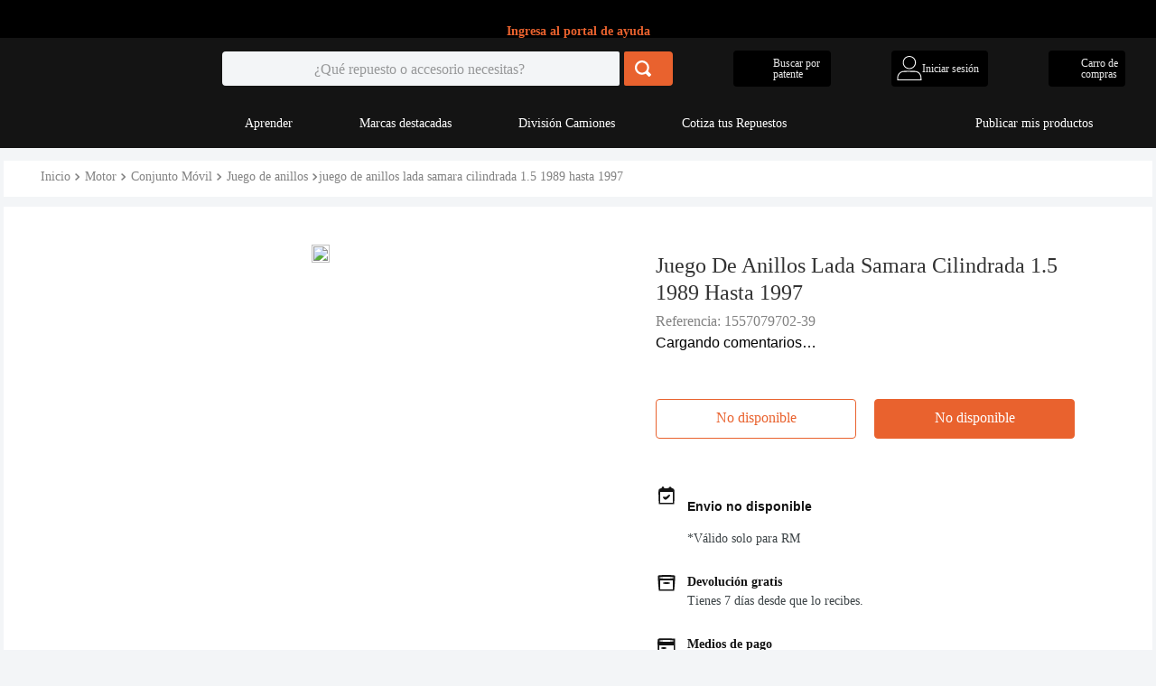

--- FILE ---
content_type: text/html; charset=utf-8
request_url: https://www.repuestodo.cl/juego-de-anillos-lada-samara-cilindrada-1-5-1989-hasta-1997-6704/p
body_size: 115853
content:

<!DOCTYPE html>
  <html lang="es-CL">
  <head>
    <meta name="viewport" content="width=device-width, initial-scale=1">
    <meta name="generator" content="vtex.render-server@8.179.0">
    <meta charset='utf-8'>
    

    
<style id="critical" type="text/css">@charset "UTF-8";.border-box,a,aside,body,div,figure,h1,h2,html,input[type=tel],input[type=text],nav,p,section,table,td,th,tr,ul{box-sizing:border-box}.bg-emphasis{background-color:#f71963}.br4{border-radius:1rem}.pa1{padding:.125rem}.pb1{padding-bottom:.125rem}.mb1{margin-bottom:.125rem}.nr2{margin-right:-.25rem}.mt2{margin-top:.25rem}.mv2{margin-top:.25rem;margin-bottom:.25rem}.nl3{margin-left:-.5rem}.mr3{margin-right:.5rem}.pt3{padding-top:.5rem}.mt3{margin-top:.5rem}.mb6{margin-bottom:1.5rem}.h1{height:1rem}.c-on-emphasis{color:#fff}.sticky{position:-webkit-sticky;position:sticky}.t-mini,.t-small{font-family:Fabriga,-apple-system,BlinkMacSystemFont,avenir next,avenir,helvetica neue,helvetica,ubuntu,roboto,noto,segoe ui,arial,sans-serif;font-weight:400;text-transform:none;letter-spacing:0}.t-mini{font-size:.75rem}.w1{width:1rem}@media screen and (min-width:40em){.pr0-ns{padding-right:0}.pb0-ns{padding-bottom:0}.pr2-ns{padding-right:.25rem}.flex-ns{display:-webkit-box;display:flex}.ph5-m{padding-left:1rem;padding-right:1rem}body{font-family:Fabriga,-apple-system,BlinkMacSystemFont,avenir next,avenir,helvetica neue,helvetica,ubuntu,roboto,noto,segoe ui,arial,sans-serif;font-weight:400;text-transform:none;letter-spacing:0}body{font-size:1rem}}.vtex-store-components-3-x-sizeMobile{max-width:90px;max-height:40px;min-width:72px}@-webkit-keyframes vtex-styleguide-9-x-vtex-spinner-rotate{0%{transform:translateZ(0) rotate(0)}to{transform:translateZ(0) rotate(1turn)}}@keyframes vtex-styleguide-9-x-vtex-spinner-rotate{0%{transform:translateZ(0) rotate(0)}to{transform:translateZ(0) rotate(1turn)}}.vtex-styleguide-9-x-rotate{transform-origin:50% 50%;-webkit-animation:.5s linear infinite vtex-styleguide-9-x-vtex-spinner-rotate;animation:.5s linear infinite vtex-styleguide-9-x-vtex-spinner-rotate}.vtex-minicart-2-x-minicartQuantityBadgeDefault{top:-.7rem;right:-.8rem}.vtex-minicart-2-x-minicartQuantityBadge{right:-1rem}.vtex-store-drawer-0-x-openIconContainer{padding:0}b{font-weight:inherit;font-weight:bolder}.border-box,a,aside,body,div,figure,h1,h2,h5,html,input[type=text],nav,p,section,table,td,th,tr,ul{box-sizing:border-box}.border-box,a,aside,body,div,figure,h1,h2,html,input[type=text],li,nav,p,section,ul{box-sizing:border-box}.contain{background-size:contain!important}.bg-center{background-position:50%}.bg-center{background-repeat:no-repeat}.border-box,a,aside,body,div,html,input[type=text],nav,p,section,ul{box-sizing:border-box}@media screen and (min-width:40em){.pl5-ns{padding-left:1rem}.w-80-ns{width:80%}.ph5-m{padding-left:1rem;padding-right:1rem}body{font-family:Fabriga,-apple-system,BlinkMacSystemFont,avenir next,avenir,helvetica neue,helvetica,ubuntu,roboto,noto,segoe ui,arial,sans-serif;font-weight:400;text-transform:none;letter-spacing:0}body{font-size:1rem}}@media (min-width:1026px){.vtex-flex-layout-0-x-flexRow--product-breadcrumb--desktop{margin-top:10rem}.vtex-flex-layout-0-x-flexRowContent--paymentsImagesAndTextContainer__pdp--desktop,.vtex-flex-layout-0-x-flexRowContent--pdp--buttons,.vtex-flex-layout-0-x-flexRowContent--productNameAndWishListButton__pdp--desktop,.vtex-flex-layout-0-x-flexRowContent--productSpecificationGroup__pdp{width:425px!important}.vtex-flex-layout-0-x-flexRowContent--product__price__price{margin-bottom:30px;padding-left:0}.vtex-flex-layout-0-x-flexCol--descriptionAndEspecificationsPDP__section--desktop .vtex-flex-layout-0-x-flexColChild--descriptionAndEspecificationsPDP__section--desktop{height:auto!important}.vtex-flex-layout-0-x-flexRow--productImageDescriptionAndProductInfoPDP__container--desktop .vtex-store-components-3-x-container{display:flex;justify-content:center;padding-inline:46px}.vtex-flex-layout-0-x-flexRow--product-breadcrumb--desktop .vtex-store-components-3-x-container{padding-inline:46px}.vtex-flex-layout-0-x-flexRowContent--productImageDescriptionAndProductInfoPDP__container--desktop{background-color:var(--white);height:max-content}.vtex-flex-layout-0-x-flexRowContent--productImageDescriptionAndProductInfoPDP__container--desktop .vtex-flex-layout-0-x-stretchChildrenWidth:first-child,.vtex-flex-layout-0-x-flexRowContent--productImageDescriptionAndProductInfoPDP__container--desktop .vtex-flex-layout-0-x-stretchChildrenWidth:last-child{justify-content:center}.vtex-flex-layout-0-x-flexCol--descriptionAndEspecificationsPDP__section--desktop{padding-top:42px;width:425px!important}.vtex-flex-layout-0-x-flexColChild--descriptionAndEspecificationsPDP__section--desktop{display:flex}.vtex-flex-layout-0-x-flexColChild--descriptionAndEspecificationsPDP__section--desktop .vtex-reviews-and-ratings-3-x-summaryContainer{margin:0}.vtex-flex-layout-0-x-flexRowContent--paymentsImagesAndTextContainer__pdp--desktop{justify-content:flex-start;width:460px}.vtex-flex-layout-0-x-flexRowContent--addToCart__pdp .vtex-button{width:570px;height:44px;font-size:16px;margin-top:18px;text-transform:unset}.vtex-flex-layout-0-x-flexRowContent--buyNow__pdp .vtex-button{width:570px;height:44px;font-size:16px;text-transform:unset;margin-top:10px}.vtex-flex-layout-0-x-flexColChild--descriptionAndEspecificationsPDP__section--desktop:last-child{display:flex;flex-direction:column}.vtex-flex-layout-0-x-flexRowContent--productNameAndWishListButton__pdp--desktop{display:flex;justify-content:space-between;margin-bottom:6px;margin-top:8px;width:464px}.vtex-flex-layout-0-x-flexRowContent--productNameAndWishListButton__pdp--desktop .vtex-flex-layout-0-x-stretchChildrenWidth:first-child,.vtex-flex-layout-0-x-flexRowContent--productNameAndWishListButton__pdp--desktop .vtex-flex-layout-0-x-stretchChildrenWidth:last-child{width:auto!important}.vtex-flex-layout-0-x-flexColChild--descriptionAndEspecificationsPDP__section--desktop .vtex-reviews-and-ratings-3-x-summaryContainer{margin-bottom:14px}.vtex-flex-layout-0-x-flexRowContent--freeReturn__pdp,.vtex-flex-layout-0-x-flexRowContent--freeShipping__pdp{margin-bottom:27px}.vtex-flex-layout-0-x-flexRow--paymentsImagesAndTextContainer__pdp--desktop{margin-top:10px;padding-bottom:39px;border-bottom:2px solid rgba(60,67,70,.2)}.vtex-flex-layout-0-x-flexRowContent--paymentsImagesAndTextContainer__pdp--desktop .vtex-flex-layout-0-x-stretchChildrenWidth:first-child{margin-right:29px}.vtex-flex-layout-0-x-flexRowContent--creditImages .vtex-flex-layout-0-x-stretchChildrenWidth:first-child,.vtex-flex-layout-0-x-flexRowContent--debitImages--desktop .vtex-flex-layout-0-x-stretchChildrenWidth:first-child{margin-right:0}.vtex-flex-layout-0-x-flexRowContent--creditImages,.vtex-flex-layout-0-x-flexRowContent--debitImages--desktop{display:flex;align-items:center}.vtex-flex-layout-0-x-flexRow--productSpecificationGroup__pdp{margin-top:31px}.vtex-flex-layout-0-x-flexRow--pdp--buttons .vtex-flex-layout-0-x-flexRowContent--buyNow__pdp .vtex-button{margin-bottom:51px}.vtex-flex-layout-0-x-flexRow--pdp--buttons .vtex-flex-layout-0-x-flexRowContent--buyNow__pdp .vtex-button__label{padding-block:0!important}}@media (min-width:1026px){.vtex-store-components-3-x-productImagesContainer--images__pdp--desktop{margin-top:42px}.vtex-store-components-3-x-productNameContainer--name__pdp{margin-top:0;padding-left:0;padding-right:0}.vtex-store-components-3-x-imageElement--freeReturn__pdp,.vtex-store-components-3-x-imageElement--freeShipping__pdp,.vtex-store-components-3-x-imageElement--payments__pdp{margin-right:11px;margin-left:0}.vtex-store-components-3-x-imageElement--payments__visa{width:52.72px;height:17.07px}.vtex-store-components-3-x-imageElement--payments__mastercard{width:59.47px;height:29.13px}.vtex-store-components-3-x-imageElement--payments__webpay{width:55.83px;height:27.46px}.vtex-store-components-3-x-imageElement--payments__redcompra{width:65.13px;height:32.03px}.vtex-store-components-3-x-imageElement--payments__webpay{margin-right:16px}}strong{font-weight:inherit;font-weight:bolder}.border-box,a,aside,body,div,figure,h1,html,input[type=tel],input[type=text],nav,p,section,ul{box-sizing:border-box}aside,section{display:block}[type=submit],button,html [type=button]{-webkit-appearance:button}[type=button]::-moz-focus-inner,[type=submit]::-moz-focus-inner,button::-moz-focus-inner{border-style:none;padding:0}[type=button]:-moz-focusring,[type=submit]:-moz-focusring,button:-moz-focusring{outline:ButtonText dotted 1px}[hidden]{display:none}.border-box,a,aside,body,div,figure,form,h1,html,input[type=text],p,section{box-sizing:border-box}.mh1{margin-left:.125rem;margin-right:.125rem}.ma2{margin:.25rem}.mb2{margin-bottom:.25rem}.pv2{padding-top:.25rem;padding-bottom:.25rem}.ma3{margin:.5rem}.mt4{margin-top:.75rem}.mr5{margin-right:1rem}.mt5{margin-top:1rem}.ph5{padding-left:1rem;padding-right:1rem}.pt7{padding-top:2rem}.pb7{padding-bottom:2rem}.mb7{margin-bottom:2rem}.inline-flex{display:-webkit-inline-box;display:inline-flex}.flex-wrap{flex-wrap:wrap}.items-end{-webkit-box-align:end;align-items:flex-end}.justify-end{-webkit-box-pack:end;justify-content:flex-end}.min-h-small{min-height:2rem;box-sizing:border-box}.h-regular{height:2.5rem;box-sizing:border-box}.mw6{max-width:32rem}.dim{opacity:1}.fw3{font-weight:300}.w-auto{width:auto}.z-999{z-index:999}@media screen and (min-width:40em){.flex-ns{display:-webkit-box;display:flex}.ph5-m{padding-left:1rem;padding-right:1rem}body{font-family:Fabriga,-apple-system,BlinkMacSystemFont,avenir next,avenir,helvetica neue,helvetica,ubuntu,roboto,noto,segoe ui,arial,sans-serif;font-weight:400;text-transform:none;letter-spacing:0}body{font-size:1rem}}@media screen and (min-width:64em){body{font-family:Fabriga,-apple-system,BlinkMacSystemFont,avenir next,avenir,helvetica neue,helvetica,ubuntu,roboto,noto,segoe ui,arial,sans-serif;font-weight:400;text-transform:none;letter-spacing:0}body{font-size:1rem}}@media (min-width:1025px) and (max-width:1090px){.vtex-store-components-3-x-searchBarContainer{width:30vw}}.border-box,a,aside,body,div,figure,h1,html,input[type=text],nav,p,section,ul{box-sizing:border-box}.t-heading-4{font-family:Fabriga,-apple-system,BlinkMacSystemFont,avenir next,avenir,helvetica neue,helvetica,ubuntu,roboto,noto,segoe ui,arial,sans-serif;font-weight:400;text-transform:none;letter-spacing:0}@media (min-width:640px) and (max-width:1026px){.vtex-store-components-3-x-productBrand--name__pdp{font-size:24px;line-height:30px}}@media (min-width:1026px){.vtex-store-components-3-x-productImagesGallerySwiperContainer--images__pdp--desktop{z-index:0}.vtex-store-components-3-x-productImagesGallerySlide--images__pdp--desktop{display:flex;justify-content:center}.vtex-store-components-3-x-productImage--images__pdp--desktop{display:flex;justify-content:center;width:320px}.vtex-store-components-3-x-productImagesThumb--images__pdp--desktop{width:90px}.vtex-store-components-3-x-productImagesContainer--images__pdp--desktop{margin-top:42px}.vtex-store-components-3-x-carouselGaleryThumbs--images__pdp--desktop{z-index:1;background-color:var(--white)}.vtex-store-components-3-x-carouselContainer--images__pdp--desktop{min-height:420px}.vtex-store-components-3-x-productNameContainer--name__pdp{margin-top:0;padding-left:0;padding-right:0}.vtex-store-components-3-x-productBrand--name__pdp{font-size:24px;line-height:30px}.vtex-store-components-3-x-imageElement--freeReturn__pdp,.vtex-store-components-3-x-imageElement--freeShipping__pdp,.vtex-store-components-3-x-imageElement--payments__pdp{margin-right:11px;margin-left:0}.vtex-store-components-3-x-imageElement--payments__visa{width:52.72px;height:17.07px}.vtex-store-components-3-x-imageElement--payments__mastercard{width:59.47px;height:29.13px}.vtex-store-components-3-x-imageElement--payments__webpay{width:55.83px;height:27.46px}.vtex-store-components-3-x-imageElement--payments__redcompra{width:65.13px;height:32.03px}.vtex-store-components-3-x-imageElement--payments__webpay{margin-right:16px}}@media screen and (min-width:1280px){.vtex-store-components-3-x-carouselContainer--images__pdp--desktop{width:530px}}@media screen and (min-width:1440px){.vtex-store-components-3-x-carouselContainer--images__pdp--desktop{width:580px}}@media (min-width:1026px){.vtex-flex-layout-0-x-flexRow--product-breadcrumb--desktop{margin-top:10rem}.vtex-flex-layout-0-x-flexRowContent--paymentsImagesAndTextContainer__pdp--desktop,.vtex-flex-layout-0-x-flexRowContent--pdp--buttons,.vtex-flex-layout-0-x-flexRowContent--productNameAndWishListButton__pdp--desktop,.vtex-flex-layout-0-x-flexRowContent--productSpecificationGroup__pdp{width:425px!important}.vtex-flex-layout-0-x-flexRowContent--product__price__price{margin-bottom:30px;padding-left:0}.vtex-flex-layout-0-x-flexCol--descriptionAndEspecificationsPDP__section--desktop .vtex-flex-layout-0-x-flexColChild--descriptionAndEspecificationsPDP__section--desktop{height:auto!important}.vtex-flex-layout-0-x-flexRow--productImageDescriptionAndProductInfoPDP__container--desktop .vtex-store-components-3-x-container{display:flex;justify-content:center;padding-inline:46px}.vtex-flex-layout-0-x-flexRow--product-breadcrumb--desktop .vtex-store-components-3-x-container{padding-inline:46px}.vtex-flex-layout-0-x-flexRowContent--productImageDescriptionAndProductInfoPDP__container--desktop{background-color:var(--white);height:max-content}.vtex-flex-layout-0-x-flexRowContent--productImageDescriptionAndProductInfoPDP__container--desktop .vtex-flex-layout-0-x-stretchChildrenWidth:first-child,.vtex-flex-layout-0-x-flexRowContent--productImageDescriptionAndProductInfoPDP__container--desktop .vtex-flex-layout-0-x-stretchChildrenWidth:last-child{justify-content:center}.vtex-flex-layout-0-x-flexCol--descriptionAndEspecificationsPDP__section--desktop{padding-top:42px;width:425px!important}.vtex-flex-layout-0-x-flexColChild--descriptionAndEspecificationsPDP__section--desktop{display:flex}.vtex-flex-layout-0-x-flexColChild--descriptionAndEspecificationsPDP__section--desktop .vtex-product-identifier-0-x-product-identifier--productReference{font-family:var(--outfit);font-weight:400;font-size:16px;padding-left:0;margin-top:0;color:var(--gray2)}.vtex-flex-layout-0-x-flexColChild--descriptionAndEspecificationsPDP__section--desktop .vtex-reviews-and-ratings-3-x-summaryContainer{margin:0}.vtex-flex-layout-0-x-flexRowContent--paymentsImagesAndTextContainer__pdp--desktop{justify-content:flex-start;width:460px}.vtex-flex-layout-0-x-flexRowContent--addToCart__pdp .vtex-button{width:570px;height:44px;font-size:16px;margin-top:18px;text-transform:unset}.vtex-flex-layout-0-x-flexRowContent--buyNow__pdp .vtex-button{width:570px;height:44px;font-size:16px;text-transform:unset;margin-top:10px}.vtex-flex-layout-0-x-flexColChild--descriptionAndEspecificationsPDP__section--desktop:last-child{display:flex;flex-direction:column}.vtex-flex-layout-0-x-flexRowContent--productNameAndWishListButton__pdp--desktop{display:flex;justify-content:space-between;margin-bottom:6px;margin-top:8px;width:464px}.vtex-flex-layout-0-x-flexRowContent--productNameAndWishListButton__pdp--desktop .vtex-flex-layout-0-x-stretchChildrenWidth:first-child,.vtex-flex-layout-0-x-flexRowContent--productNameAndWishListButton__pdp--desktop .vtex-flex-layout-0-x-stretchChildrenWidth:last-child{width:auto!important}.vtex-flex-layout-0-x-flexColChild--descriptionAndEspecificationsPDP__section--desktop .vtex-product-identifier-0-x-product-identifier--productReference{line-height:22px;margin-bottom:4px}.vtex-flex-layout-0-x-flexColChild--descriptionAndEspecificationsPDP__section--desktop .vtex-reviews-and-ratings-3-x-summaryContainer{margin-bottom:14px}.vtex-flex-layout-0-x-flexRowContent--freeReturn__pdp,.vtex-flex-layout-0-x-flexRowContent--freeShipping__pdp{margin-bottom:27px}.vtex-flex-layout-0-x-flexRow--paymentsImagesAndTextContainer__pdp--desktop{margin-top:10px;padding-bottom:39px;border-bottom:2px solid rgba(60,67,70,.2)}.vtex-flex-layout-0-x-flexRowContent--paymentsImagesAndTextContainer__pdp--desktop .vtex-flex-layout-0-x-stretchChildrenWidth:first-child{margin-right:29px}.vtex-flex-layout-0-x-flexRowContent--creditImages .vtex-flex-layout-0-x-stretchChildrenWidth:first-child,.vtex-flex-layout-0-x-flexRowContent--debitImages--desktop .vtex-flex-layout-0-x-stretchChildrenWidth:first-child{margin-right:0}.vtex-flex-layout-0-x-flexRowContent--creditImages,.vtex-flex-layout-0-x-flexRowContent--debitImages--desktop{display:flex;align-items:center}.vtex-flex-layout-0-x-flexRow--productSpecificationGroup__pdp{margin-top:31px}.vtex-flex-layout-0-x-flexRow--pdp--buttons .vtex-flex-layout-0-x-flexRowContent--buyNow__pdp .vtex-button{margin-bottom:51px}.vtex-flex-layout-0-x-flexRow--pdp--buttons .vtex-flex-layout-0-x-flexRowContent--buyNow__pdp .vtex-button__label{padding-block:0!important}}@media (min-width:1026px){.vtex-product-price-1-x-installments--installments__pdp{width:auto!important;font-size:14px}}.bg-disabled{background-color:#f2f4f5}.b--muted-5{border-color:#f2f4f5}.border-box,a,aside,body,div,figure,h1,h2,html,input[type=text],nav,p,section,ul{box-sizing:border-box}.c-on-disabled{color:#3c4346}@media screen and (min-width:640px) and (max-width:1026px){.vtex-flex-layout-0-x-flexRowContent--addToCart__pdp .vtex-button,.vtex-flex-layout-0-x-flexRowContent--buyNow__pdp .vtex-button{width:570px}}.vtex-flex-layout-0-x-flexCol--sellingPriceAndDiscount .vtex-flex-layout-0-x-flexColChild--sellingPriceAndDiscount:last-child:empty{background-color:transparent}@media (min-width:1026px){.vtex-flex-layout-0-x-flexRowContent--productSpecificationGroup__pdp{width:570px}}@media (min-width:1026px){.vtex-flex-layout-0-x-flexRow--product-breadcrumb--desktop{margin-top:10rem}.vtex-flex-layout-0-x-flexRowContent--paymentsImagesAndTextContainer__pdp--desktop,.vtex-flex-layout-0-x-flexRowContent--pdp--buttons,.vtex-flex-layout-0-x-flexRowContent--productNameAndWishListButton__pdp--desktop,.vtex-flex-layout-0-x-flexRowContent--productSpecificationGroup__pdp{width:425px!important}.vtex-flex-layout-0-x-flexRowContent--product__price__price{margin-bottom:30px;padding-left:0}.vtex-flex-layout-0-x-flexCol--descriptionAndEspecificationsPDP__section--desktop .vtex-flex-layout-0-x-flexColChild--descriptionAndEspecificationsPDP__section--desktop{height:auto!important}.vtex-flex-layout-0-x-flexRow--productImageDescriptionAndProductInfoPDP__container--desktop .vtex-store-components-3-x-container{display:flex;justify-content:center;padding-inline:46px}.vtex-flex-layout-0-x-flexRow--product-breadcrumb--desktop .vtex-store-components-3-x-container{padding-inline:46px}.vtex-flex-layout-0-x-flexRowContent--productImageDescriptionAndProductInfoPDP__container--desktop{background-color:var(--white);height:max-content}.vtex-flex-layout-0-x-flexRowContent--productImageDescriptionAndProductInfoPDP__container--desktop .vtex-flex-layout-0-x-stretchChildrenWidth:first-child,.vtex-flex-layout-0-x-flexRowContent--productImageDescriptionAndProductInfoPDP__container--desktop .vtex-flex-layout-0-x-stretchChildrenWidth:last-child{justify-content:center}.vtex-flex-layout-0-x-flexCol--descriptionAndEspecificationsPDP__section--desktop{padding-top:42px;width:425px!important}.vtex-flex-layout-0-x-flexColChild--descriptionAndEspecificationsPDP__section--desktop{display:flex}.vtex-flex-layout-0-x-flexColChild--descriptionAndEspecificationsPDP__section--desktop .vtex-product-identifier-0-x-product-identifier--productReference{font-family:var(--outfit);font-weight:400;font-size:16px;padding-left:0;margin-top:0;color:var(--gray2)}.vtex-flex-layout-0-x-flexColChild--descriptionAndEspecificationsPDP__section--desktop .vtex-reviews-and-ratings-3-x-summaryContainer{margin:0}.vtex-flex-layout-0-x-flexRowContent--paymentsImagesAndTextContainer__pdp--desktop{justify-content:flex-start;width:460px}.vtex-flex-layout-0-x-flexRowContent--addToCart__pdp .vtex-button{width:570px;height:44px;font-size:16px;margin-top:18px;text-transform:unset}.vtex-flex-layout-0-x-flexRowContent--buyNow__pdp .vtex-button{width:570px;height:44px;font-size:16px;text-transform:unset;margin-top:10px}.vtex-flex-layout-0-x-flexRowContent--productNameAndWishListButton__pdp--desktop{display:flex;justify-content:space-between;margin-bottom:6px;margin-top:8px;width:464px}.vtex-flex-layout-0-x-flexRowContent--productNameAndWishListButton__pdp--desktop .vtex-flex-layout-0-x-stretchChildrenWidth:first-child,.vtex-flex-layout-0-x-flexRowContent--productNameAndWishListButton__pdp--desktop .vtex-flex-layout-0-x-stretchChildrenWidth:last-child{width:auto!important}.vtex-flex-layout-0-x-flexColChild--descriptionAndEspecificationsPDP__section--desktop .vtex-product-identifier-0-x-product-identifier--productReference{line-height:22px;margin-bottom:4px}.vtex-flex-layout-0-x-flexColChild--descriptionAndEspecificationsPDP__section--desktop .vtex-reviews-and-ratings-3-x-summaryContainer{margin-bottom:14px}.vtex-flex-layout-0-x-flexRowContent--freeReturn__pdp,.vtex-flex-layout-0-x-flexRowContent--freeShipping__pdp{margin-bottom:27px}.vtex-flex-layout-0-x-flexRow--paymentsImagesAndTextContainer__pdp--desktop{margin-top:10px;padding-bottom:39px;border-bottom:2px solid rgba(60,67,70,.2)}.vtex-flex-layout-0-x-flexRowContent--paymentsImagesAndTextContainer__pdp--desktop .vtex-flex-layout-0-x-stretchChildrenWidth:first-child{margin-right:29px}.vtex-flex-layout-0-x-flexRowContent--creditImages .vtex-flex-layout-0-x-stretchChildrenWidth:first-child,.vtex-flex-layout-0-x-flexRowContent--debitImages--desktop .vtex-flex-layout-0-x-stretchChildrenWidth:first-child{margin-right:0}.vtex-flex-layout-0-x-flexRowContent--creditImages,.vtex-flex-layout-0-x-flexRowContent--debitImages--desktop{display:flex;align-items:center}.vtex-flex-layout-0-x-flexRow--productSpecificationGroup__pdp{margin-top:31px}.vtex-flex-layout-0-x-flexRow--pdp--buttons .vtex-flex-layout-0-x-flexRowContent--buyNow__pdp .vtex-button{margin-bottom:51px}.vtex-flex-layout-0-x-flexRow--pdp--buttons .vtex-flex-layout-0-x-flexRowContent--buyNow__pdp .vtex-button__label{padding-block:0!important}}@media (min-width:1200px){.vtex-flex-layout-0-x-flexRowContent--paymentsImagesAndTextContainer__pdp--desktop,.vtex-flex-layout-0-x-flexRowContent--pdp--buttons,.vtex-flex-layout-0-x-flexRowContent--productNameAndWishListButton__pdp--desktop,.vtex-flex-layout-0-x-flexRowContent--productSpecificationGroup__pdp{width:464px!important}}.vtex-rich-text-0-x-paragraph--shipping-simulate-not-avaible{font-family:var(--outfit),sans-serif;color:var(--mainColor);font-weight:600;font-size:14px}@media screen and (min-width:40em){.pl5-ns{padding-left:1rem}.db-ns{display:block}.flex-ns{display:-webkit-box;display:flex}.justify-end-ns{-webkit-box-pack:end;justify-content:flex-end}.w-80-ns{width:80%}.ph5-m{padding-left:1rem;padding-right:1rem}body{font-family:Fabriga,-apple-system,BlinkMacSystemFont,avenir next,avenir,helvetica neue,helvetica,ubuntu,roboto,noto,segoe ui,arial,sans-serif;font-weight:400;text-transform:none;letter-spacing:0}body{font-size:1rem}}@media screen and (min-width:40em){.ml-20-ns{margin-left:20%}}.border-box,a,aside,body,div,figure,h1,h2,h5,html,input[type=tel],input[type=text],nav,p,section,table,td,th,tr,ul{box-sizing:border-box}.border-box,a,aside,body,div,figure,h1,h2,html,input[type=tel],input[type=text],nav,p,section,ul{box-sizing:border-box}@media (min-width:1026px){.vtex-flex-layout-0-x-flexRow--product-breadcrumb--desktop{margin-top:10rem}.vtex-flex-layout-0-x-flexRowContent--paymentsImagesAndTextContainer__pdp--desktop,.vtex-flex-layout-0-x-flexRowContent--pdp--buttons,.vtex-flex-layout-0-x-flexRowContent--productInstallmentsContainer__pdp,.vtex-flex-layout-0-x-flexRowContent--productNameAndWishListButton__pdp--desktop,.vtex-flex-layout-0-x-flexRowContent--productSpecificationGroup__pdp{width:425px!important}.vtex-flex-layout-0-x-flexRowContent--product__price__price{margin-bottom:30px;padding-left:0}.vtex-flex-layout-0-x-flexCol--descriptionAndEspecificationsPDP__section--desktop .vtex-flex-layout-0-x-flexColChild--descriptionAndEspecificationsPDP__section--desktop{height:auto!important}.vtex-flex-layout-0-x-flexRow--productImageDescriptionAndProductInfoPDP__container--desktop .vtex-store-components-3-x-container{display:flex;justify-content:center;padding-inline:46px}.vtex-flex-layout-0-x-flexRow--product-breadcrumb--desktop .vtex-store-components-3-x-container{padding-inline:46px}.vtex-flex-layout-0-x-flexRowContent--productImageDescriptionAndProductInfoPDP__container--desktop{background-color:var(--white);height:max-content}.vtex-flex-layout-0-x-flexRowContent--productImageDescriptionAndProductInfoPDP__container--desktop .vtex-flex-layout-0-x-stretchChildrenWidth:first-child,.vtex-flex-layout-0-x-flexRowContent--productImageDescriptionAndProductInfoPDP__container--desktop .vtex-flex-layout-0-x-stretchChildrenWidth:last-child{justify-content:center}.vtex-flex-layout-0-x-flexCol--descriptionAndEspecificationsPDP__section--desktop{padding-top:42px;width:425px!important}.vtex-flex-layout-0-x-flexColChild--descriptionAndEspecificationsPDP__section--desktop{display:flex}.vtex-flex-layout-0-x-flexColChild--descriptionAndEspecificationsPDP__section--desktop .vtex-product-identifier-0-x-product-identifier--productReference{font-family:var(--outfit);font-weight:400;font-size:16px;padding-left:0;margin-top:0;color:var(--gray2)}.vtex-flex-layout-0-x-flexColChild--descriptionAndEspecificationsPDP__section--desktop .vtex-reviews-and-ratings-3-x-summaryContainer{margin:0}.vtex-flex-layout-0-x-flexRowContent--productInstallmentsContainer__pdp{width:464px;height:56px;margin:0;padding:21px 0;justify-content:space-around}.vtex-flex-layout-0-x-flexRowContent--paymentsImagesAndTextContainer__pdp--desktop{justify-content:flex-start;width:460px}.vtex-flex-layout-0-x-flexRowContent--productInstallmentsContainer__pdp .vtex-flex-layout-0-x-stretchChildrenWidth:first-child,.vtex-flex-layout-0-x-flexRowContent--productInstallmentsContainer__pdp .vtex-flex-layout-0-x-stretchChildrenWidth:last-child,.vtex-flex-layout-0-x-flexRowContent--productInstallmentsContainer__pdp .vtex-flex-layout-0-x-stretchChildrenWidth:nth-child(2n){width:unset!important}.vtex-flex-layout-0-x-flexRowContent--addToCart__pdp .vtex-button{width:570px;height:44px;font-size:16px;margin-top:18px;text-transform:unset}.vtex-flex-layout-0-x-flexRowContent--buyNow__pdp .vtex-button{width:570px;height:44px;font-size:16px;text-transform:unset;margin-top:10px}.vtex-flex-layout-0-x-flexRowContent--productNameAndWishListButton__pdp--desktop{display:flex;justify-content:space-between;margin-bottom:6px;margin-top:8px;width:464px}.vtex-flex-layout-0-x-flexRowContent--productNameAndWishListButton__pdp--desktop .vtex-flex-layout-0-x-stretchChildrenWidth:first-child,.vtex-flex-layout-0-x-flexRowContent--productNameAndWishListButton__pdp--desktop .vtex-flex-layout-0-x-stretchChildrenWidth:last-child{width:auto!important}.vtex-flex-layout-0-x-flexColChild--descriptionAndEspecificationsPDP__section--desktop .vtex-product-identifier-0-x-product-identifier--productReference{line-height:22px;margin-bottom:4px}.vtex-flex-layout-0-x-flexColChild--descriptionAndEspecificationsPDP__section--desktop .vtex-reviews-and-ratings-3-x-summaryContainer{margin-bottom:14px}.vtex-flex-layout-0-x-flexRowContent--freeReturn__pdp,.vtex-flex-layout-0-x-flexRowContent--freeShipping__pdp{margin-bottom:27px}.vtex-flex-layout-0-x-flexRow--paymentsImagesAndTextContainer__pdp--desktop{margin-top:10px;padding-bottom:39px;border-bottom:2px solid rgba(60,67,70,.2)}.vtex-flex-layout-0-x-flexRowContent--paymentsImagesAndTextContainer__pdp--desktop .vtex-flex-layout-0-x-stretchChildrenWidth:first-child{margin-right:29px}.vtex-flex-layout-0-x-flexRowContent--creditImages .vtex-flex-layout-0-x-stretchChildrenWidth:first-child,.vtex-flex-layout-0-x-flexRowContent--debitImages--desktop .vtex-flex-layout-0-x-stretchChildrenWidth:first-child{margin-right:0}.vtex-flex-layout-0-x-flexRowContent--creditImages,.vtex-flex-layout-0-x-flexRowContent--debitImages--desktop{display:flex;align-items:center}.vtex-flex-layout-0-x-flexRow--productSpecificationGroup__pdp{margin-top:31px}.vtex-flex-layout-0-x-flexRow--pdp--buttons .vtex-flex-layout-0-x-flexRowContent--buyNow__pdp .vtex-button{margin-bottom:51px}.vtex-flex-layout-0-x-flexRow--pdp--buttons .vtex-flex-layout-0-x-flexRowContent--buyNow__pdp .vtex-button__label{padding-block:0!important}}html{line-height:1.15;-ms-text-size-adjust:100%;-webkit-text-size-adjust:100%}body{margin:0}aside,nav,section{display:block}h1{font-size:2em;margin:.67em 0}figure{display:block}figure{margin:1em 40px}a{background-color:transparent;-webkit-text-decoration-skip:objects}img{border-style:none}svg:not(:root){overflow:hidden}button,input{font-family:sans-serif;font-size:100%;line-height:1.15;margin:0}button,input{overflow:visible}button{text-transform:none}button,html [type=button]{-webkit-appearance:button}[type=button]::-moz-focus-inner,button::-moz-focus-inner{border-style:none;padding:0}[type=button]:-moz-focusring,button:-moz-focusring{outline:ButtonText dotted 1px}::-webkit-file-upload-button{-webkit-appearance:button;font:inherit}.bg-base{background-color:#f3f5f7}.bg-action-primary{background-color:#e9622e}.bg-muted-5{background-color:#f2f4f5}.bg-transparent{background-color:transparent}.ba{border-style:solid;border-width:1px}.bn{border-style:none;border-width:0}.b--action-primary{border-color:#e9622e}.b--muted-2{border-color:#979899}.b--muted-4{border-color:#e0e0e0}.b--transparent{border-color:transparent}.br0{border-radius:0}.br2{border-radius:.25rem}.br--right{border-bottom-left-radius:0}.br--right{border-top-left-radius:0}.br--left{border-top-right-radius:0;border-bottom-right-radius:0}.b--solid{border-style:solid}.bw0{border-width:0}.bw1{border-width:.125rem}.br-0{border-right-width:0}.bl-0{border-left-width:0}.border-box,a,aside,body,div,figure,h1,h2,html,input[type=tel],input[type=text],li,nav,p,section,ul{box-sizing:border-box}.pa0{padding:0}.ma0{margin:0}.pl0{padding-left:0}.ml0{margin-left:0}.pr0{padding-right:0}.mr0{margin-right:0}.pt0{padding-top:0}.mt0{margin-top:0}.pb0{padding-bottom:0}.mb0{margin-bottom:0}.pv0{padding-top:0;padding-bottom:0}.mv0{margin-top:0;margin-bottom:0}.pv1{padding-top:.125rem;padding-bottom:.125rem}.pl2{padding-left:.25rem}.nl2{margin-left:-.25rem}.pr2{padding-right:.25rem}.ph2{padding-left:.25rem;padding-right:.25rem}.pr3{padding-right:.5rem}.mb3{margin-bottom:.5rem}.pv3{padding-top:.5rem;padding-bottom:.5rem}.ph3{padding-left:.5rem;padding-right:.5rem}.pa4{padding:.75rem}.pl4{padding-left:.75rem}.mb4{margin-bottom:.75rem}.pv4{padding-top:.75rem;padding-bottom:.75rem}.ph4{padding-left:.75rem;padding-right:.75rem}.pl5{padding-left:1rem}.pr5{padding-right:1rem}.mb5{margin-bottom:1rem}.ph6{padding-left:1.5rem;padding-right:1.5rem}.pl7{padding-left:2rem}.pr7{padding-right:2rem}.pv8{padding-top:3rem;padding-bottom:3rem}.top-0{top:0}.right-0{right:0}.bottom-0{bottom:0}.left-0{left:0}.absolute--fill{top:0;right:0;bottom:0;left:0}.dn{display:none}.db{display:block}.dib{display:inline-block}.flex{display:-webkit-box;display:flex}.flex-none{-webkit-box-flex:0;flex:none}.flex-column{-webkit-box-orient:vertical;flex-direction:column}.flex-column,.flex-row{-webkit-box-direction:normal}.flex-row{-webkit-box-orient:horizontal;flex-direction:row}.items-start{-webkit-box-align:start;align-items:flex-start}.items-center{-webkit-box-align:center;align-items:center}.items-stretch{-webkit-box-align:stretch;align-items:stretch}.self-start{align-self:flex-start}.justify-start{-webkit-box-pack:start;justify-content:flex-start}.justify-center{-webkit-box-pack:center;justify-content:center}.justify-between{-webkit-box-pack:justify;justify-content:space-between}.justify-around{justify-content:space-around}.order-0{-webkit-box-ordinal-group:1;order:0}.order-1{-webkit-box-ordinal-group:2;order:1}.order-2{-webkit-box-ordinal-group:3;order:2}.flex-grow-1{-webkit-box-flex:1;flex-grow:1}.fr{float:right}body,button,input{-webkit-font-smoothing:antialiased;-moz-osx-font-smoothing:grayscale}body,button,input{font-family:-apple-system,BlinkMacSystemFont,avenir next,avenir,helvetica neue,helvetica,ubuntu,roboto,noto,segoe ui,arial,sans-serif}.link{text-decoration:none}.list{list-style-type:none}.h-100{height:100%}.min-vh-100{min-height:100vh}.h-auto{height:auto}.h-small{height:2rem;box-sizing:border-box}.min-h-regular{min-height:2.5rem;box-sizing:border-box}.h-large{height:3rem;box-sizing:border-box}.gray{color:#979899}.c-action-primary{color:#e9622e}.c-disabled{color:#979899}.c-muted-1{color:#212529}.c-muted-2{color:#3c4346}.c-on-base{color:#212529}.c-on-action-primary{color:#fff}img{max-width:100%}.lh-solid{line-height:1}.lh-copy{line-height:1.5}.mw7{max-width:48rem}.mw8{max-width:64rem}.mw9{max-width:96rem}.o-100{opacity:1}.outline-0{outline:0}.overflow-hidden{overflow:hidden}.relative{position:relative}.absolute{position:absolute}.tl{text-align:left}.tc{text-align:center}.v-mid{vertical-align:middle}.f6{font-size:.875rem}.t-heading-4{font-size:1.5rem}.t-heading-4,.t-heading-5{font-family:Fabriga,-apple-system,BlinkMacSystemFont,avenir next,avenir,helvetica neue,helvetica,ubuntu,roboto,noto,segoe ui,arial,sans-serif;font-weight:400;text-transform:none;letter-spacing:0}.t-heading-5{font-size:1.25rem}.t-body,body{font-family:Fabriga,-apple-system,BlinkMacSystemFont,avenir next,avenir,helvetica neue,helvetica,ubuntu,roboto,noto,segoe ui,arial,sans-serif;font-weight:400;text-transform:none;letter-spacing:0}.t-body,body{font-size:1rem}.t-small{font-size:.875rem}.t-small{font-family:Fabriga,-apple-system,BlinkMacSystemFont,avenir next,avenir,helvetica neue,helvetica,ubuntu,roboto,noto,segoe ui,arial,sans-serif;font-weight:400;text-transform:none;letter-spacing:0}.t-action{font-size:1rem}.t-action,.t-action--small{font-family:Fabriga,-apple-system,BlinkMacSystemFont,avenir next,avenir,helvetica neue,helvetica,ubuntu,roboto,noto,segoe ui,arial,sans-serif;font-weight:500;text-transform:uppercase;letter-spacing:0}.t-action--small{font-size:.875rem}.b{font-weight:700}.fw5{font-weight:500}.center{margin-left:auto}.center{margin-right:auto}.w3{width:4rem}.w-20{width:20%}.w-100{width:100%}.z-1{z-index:1}.z-2{z-index:2}@media screen and (min-width:20em){body{font-family:Fabriga,-apple-system,BlinkMacSystemFont,avenir next,avenir,helvetica neue,helvetica,ubuntu,roboto,noto,segoe ui,arial,sans-serif;font-weight:400;text-transform:none;letter-spacing:0}body{font-size:1rem}}@media screen and (min-width:40em){.ph5-m{padding-left:1rem;padding-right:1rem}body{font-family:Fabriga,-apple-system,BlinkMacSystemFont,avenir next,avenir,helvetica neue,helvetica,ubuntu,roboto,noto,segoe ui,arial,sans-serif;font-weight:400;text-transform:none;letter-spacing:0}body{font-size:1rem}}@media screen and (min-width:64em){.db-l{display:block}body{font-family:Fabriga,-apple-system,BlinkMacSystemFont,avenir next,avenir,helvetica neue,helvetica,ubuntu,roboto,noto,segoe ui,arial,sans-serif;font-weight:400;text-transform:none;letter-spacing:0}body{font-size:1rem}}@media screen and (min-width:80em){.ph2-xl{padding-left:.25rem;padding-right:.25rem}body{font-family:Fabriga,-apple-system,BlinkMacSystemFont,avenir next,avenir,helvetica neue,helvetica,ubuntu,roboto,noto,segoe ui,arial,sans-serif;font-weight:400;text-transform:none;letter-spacing:0}body{font-size:1rem}}@-webkit-keyframes vtex-render-runtime-8-x-slide{0%{transform:translate3d(-50%,0,0)}to{transform:translateZ(0)}}@keyframes vtex-render-runtime-8-x-slide{0%{transform:translate3d(-50%,0,0)}to{transform:translateZ(0)}}.vtex-render-runtime-8-x-slide{-webkit-animation:1.5s linear infinite vtex-render-runtime-8-x-slide;animation:1.5s linear infinite vtex-render-runtime-8-x-slide}.vtex-render-runtime-8-x-lazyload.lazyload{opacity:0}.vtex-flex-layout-0-x-stretchChildrenWidth{justify-content:center}.vtex-flex-layout-0-x-stretchChildrenWidth>:not(img){width:100%}.vtex-store-components-3-x-figure{margin:0}.vtex-store-components-3-x-carouselGaleryThumbs .swiper-slide{height:auto}.vtex-store-components-3-x-swiper-pagination{position:absolute;text-align:center;transform:translateZ(0);z-index:10}.swiper-container{margin-left:auto;margin-right:auto;position:relative;overflow:hidden;list-style:none;padding:0;z-index:1}.swiper-wrapper{position:relative;width:100%;height:100%;z-index:1;display:flex;box-sizing:content-box}.swiper-wrapper{transform:translateZ(0)}.swiper-slide{flex-shrink:0;width:100%;height:100%;position:relative}.w-20.w-20.w-20{width:20%}.center-all{margin:auto}.border-box{box-sizing:border-box}.top-50{top:50%}.translate--50y{transform:translateY(-50%)}.vtex-styleguide-9-x-hideDecorators::-ms-clear{display:none}.vtex-styleguide-9-x-noAppearance{-webkit-appearance:none;-moz-appearance:none;appearance:none}::-webkit-input-placeholder{color:#979899}::-moz-placeholder{color:#979899}:-ms-input-placeholder{color:#979899}:-moz-placeholder{color:#979899}ul{color:#3c4346}.vtex-store-components-3-x-sizeDesktop{max-width:150px;max-height:75px;min-width:120px}.vtex-store-components-3-x-searchBarContainer .vtex-input-prefix__group{height:38px}.vtex-store-components-3-x-searchBarContainer input{color:#727273;border-radius:1px}@media only screen and (max-width:49rem){.vtex-store-components-3-x-searchBarContainer input{box-shadow:none}}@media (min-width:425px){.vtex-store-components-3-x-searchBarContainer{margin-left:4vw}}.vtex-store-components-3-x-searchBarContainer{margin-left:2vw;width:68vw;padding-bottom:0;padding-top:0}.vtex-store-components-3-x-logoContainer--searchPatent{min-width:28px;padding:0!important;max-height:28px;max-width:28px}.vtex-store-components-3-x-logoContainer--minicart-icon{padding:0;min-width:28px}.vtex-store-components-3-x-logoContainer--desktop{max-width:max-content;padding:0;display:block;height:42px;width:179px}@media (min-width:810px) and (max-width:1025px){.vtex-store-components-3-x-searchBarContainer{margin-left:0}}@media (min-width:1090px) and (max-width:1440px){.vtex-store-components-3-x-searchBarContainer{width:39vw}}@media screen and (min-width:1440px) and (max-width:1659px){.vtex-store-components-3-x-searchBarContainer{margin-left:11vw;width:41vw}}@media screen and (min-width:1660px) and (max-width:1799px){.vtex-store-components-3-x-searchBarContainer{margin-left:8.8vw;width:40vw}}@media screen and (min-width:1800px){.vtex-store-components-3-x-searchBarContainer{margin-left:2.8vw;width:40vw}}.vtex-store-components-3-x-autoCompleteOuterContainer--desktop{border-width:0}.vtex-store-components-3-x-autoCompleteOuterContainer--desktop .vtex-input-prefix__group{border-style:none}.vtex-store-components-3-x-autoCompleteOuterContainer--desktop .vtex-styleguide-9-x-input{border-radius:2px;font-family:var(--outfit);font-size:16px;line-height:45px;padding-left:0;text-align:center;width:34.972vw}@media (min-width:1025px) and (max-width:1090px){.vtex-store-components-3-x-autoCompleteOuterContainer--desktop .vtex-styleguide-9-x-input{width:28vw}.vtex-store-components-3-x-searchBarContainer{width:30vw}}.vtex-store-components-3-x-autoCompleteOuterContainer--desktop .vtex-input__suffix{background-color:var(--mainOrange);border-radius:2px;margin-left:5px}.vtex-store-components-3-x-searchIcon--desktop{color:var(--white);height:18.7px;transform:scaleX(1) scaleY(1);width:18.7px}.vtex-store-components-3-x-searchBarIcon--desktop{padding-top:8px;padding-bottom:8px;padding-inline:12px}.vtex-store__template{--softOrange:#ff994f;--softBlue:#1c4253;--mediumGray:#6f6f6e;--productDescriptionGray:#4f4f4f;--gray5:#e0e0e0;--black:#000;--whiteBorder:#efefef;--arrowBorder:#ddd}.vtex-button,.vtex-input__suffix,.vtex-store__template,.vtex-styleguide-9-x-input{--mainBlue:#04202c;--variableBlue:#003951;--grayBlue:#212529;--mainOrange:#e9622e;--lightOrange:#ffe1d6;--installmentOrange:#ffe6dc;--lightBlue:#cff1ff;--lightGray:#f3f5f7;--softGray:#ebebec;--gray:#3c4346;--gray1:#333;--gray2:#828282;--dark:#181818;--white:#fff;--lightSalmon:#ff895b;--orangeGradient:linear-gradient(94.59deg,#ff733d 3.65%,#da4c15 96.35%);--DMSans:DM Sans;--Inter:Inter;--mainColor:#141414;--outfit:Outfit;--greyWhite:#eaeaea}.vtex-flex-layout-0-x-flexRow--desktop__navbar{width:608px}.vtex-flex-layout-0-x-flexRowContent--desktop__navbar{justify-content:space-between}.vtex-flex-layout-0-x-flexRowContent--desktop__navbar .vtex-flex-layout-0-x-stretchChildrenWidth{width:fit-content!important}.vtex-flex-layout-0-x-flexRow--minicart-icon .vtex-store-components-3-x-container{padding:0}.vtex-flex-layout-0-x-flexRowContent--minicart-icon{gap:8px}@media screen and (min-width:1026px) and (max-width:1029px){.vtex-flex-layout-0-x-flexRow--desktop__publish .vtex-store-components-3-x-container{padding-right:0}}.vtex-login-2-x-container{max-width:110px;max-height:40px;border-radius:4px;background-color:var(--black);border-width:0}.vtex-login-2-x-container .vtex-button{border-width:0;min-height:auto}.vtex-login-2-x-container .vtex-button__label{padding:0!important}.vtex-login-2-x-label:before{display:block;content:"";min-width:28px;height:28px;background-image:url(https://repuestodo.vtexassets.com/assets/vtex/assets-builder/repuestodo.store-theme/0.0.24/svg/header/global_user___8daa8c80e3d9911d4eceed4626116262.svg);background-repeat:no-repeat;background-size:contain;margin-top:0!important}.vtex-login-2-x-label{display:flex;font-family:var(--outfit);font-weight:400;font-size:12px;text-transform:none;color:var(--greyWhite);align-items:center;padding:6px 10px;max-width:110px}@media screen and (min-width:1440px){.vtex-login-2-x-label{font-size:14px}}.vtex-minicart-2-x-openIconContainer{padding:0}.vtex-minicart-2-x-minicartWrapperContainer{max-height:40px}.vtex-minicart-2-x-openIconContainer .vtex-button{background-color:var(--black);border-radius:4px;border-width:0}.vtex-minicart-2-x-openIconContainer .vtex-button__label{padding:0!important}@media only screen and (max-width:1025px){.vtex-minicart-2-x-openIconContainer .vtex-button{padding-left:10px;padding-right:10px}}@media (min-width:425px) and (max-width:1025px){.vtex-minicart-2-x-openIconContainer .vtex-button__label{padding:.25em 4.4vw}}@media (min-width:1026px){.vtex-minicart-2-x-minicartIconContainer{margin-left:8px;margin-right:8px}}.vtex-modal-layout-0-x-triggerContainer{max-height:40px}.vtex-rich-text-0-x-container--searchPatent__text{color:var(--greyWhite)}.vtex-rich-text-0-x-paragraph--searchPatent__text{font-size:12px;line-height:12px;margin-top:0;margin-bottom:0;font-family:var(--outfit)}@media screen and (max-width:359px){.vtex-rich-text-0-x-paragraph--searchPatent__text{margin-top:8px}}@media (min-width:425px) and (max-width:809px){.vtex-rich-text-0-x-container--desktop__navbarText{padding-inline:0}}@media screen and (min-width:1440px){.vtex-rich-text-0-x-paragraph--searchPatent__text{font-size:14px;margin-top:0}}.vtex-rich-text-0-x-container--desktop__navbarText{justify-content:center}.vtex-rich-text-0-x-paragraph--desktop__navbarText,.vtex-rich-text-0-x-paragraph--desktop__publish{font-family:var(--outfit);font-weight:400;font-size:14px;line-height:14px;margin-top:0;margin-bottom:0}.vtex-rich-text-0-x-link--desktop__navbarText{color:var(--white);text-decoration:none}.vtex-rich-text-0-x-paragraph--preheader-text{color:var(--mainOrange);font-family:var(--outfit);font-size:12px;font-weight:700;height:48px;margin-block:0;display:flex;align-items:center}.vtex-rich-text-0-x-paragraph--preheader{color:inherit;line-height:1;text-decoration:none}@media screen and (min-width:1026px){.vtex-rich-text-0-x-paragraph--preheader-text{font-size:14px;height:42px}}.vtex-slider-layout-0-x-sliderTrackContainer--preheader-carousel{width:100vw}.vtex-slider-layout-0-x-slide--preheader-carousel{background-color:var(--black)}.vtex-store-components-3-x-logoImage--searchPatent{width:28px;height:28px}.vtex-store-header-2-x-headerRowBackground--block__one--desktop,.vtex-store-header-2-x-headerRowBackground--block__two--desktop{background-color:var(--mainColor)}.vtex-store-header-2-x-headerRowContentContainer--block__one--desktop,.vtex-store-header-2-x-headerRowContentContainer--block__two--desktop{padding:0}.vtex-store-header-2-x-headerRowContainer--block__one--desktop{height:68px;justify-content:space-around;padding-inline:4.1rem;background-color:var(--mainColor)}.vtex-store-header-2-x-headerRowContainer--block__two--desktop{height:55px;justify-content:space-between;padding-left:4.1rem;padding-right:4.1rem;background-color:var(--mainColor)}.vtex-store-header-2-x-headerStickyRow--preheader__desktop{position:fixed;width:100%;z-index:3}.vtex-store-header-2-x-headerStickyRow--block__one--desktop{margin-top:42px;position:fixed;width:100%;z-index:3}.vtex-store-header-2-x-headerStickyRow--block__two--desktop{margin-top:109px;position:fixed;width:100%;z-index:2}.vtex-store-header-2-x-headerRowBackground--preheader__desktop{background-color:var(--black)}.vtex-store-header-2-x-headerRowContentContainer--preheader__desktop{padding-inline:0}.vtex-store-link-0-x-childrenContainer--searchPatent{display:flex;justify-content:center;align-items:center;background-color:var(--black);border-radius:4px;padding:5.5px 12px 5.5px 16px;gap:8px}.vtex-store-link-0-x-link--searchPatent{text-decoration-line:none}@media screen and (max-width:359px){.vtex-store-link-0-x-childrenContainer--searchPatent .vtex-store-components-3-x-logoContainer--searchPatent{padding-inline:6px}}@media (min-width:425px) and (max-width:809px){.vtex-store-link-0-x-childrenContainer--searchPatent .vtex-store-components-3-x-logoContainer--searchPatent{padding-left:4vw}}@media screen and (min-width:1026px){.vtex-store-link-0-x-childrenContainer--searchPatent{padding-top:6px}}.vtex-store-link-0-x-link--desktop__navbarText{display:flex;justify-content:center;align-items:center;padding-inline:12.5px;text-decoration:none}.vtex-store-link-0-x-label--desktop__navbarText{color:var(--white);text-shadow:none;font-family:var(--outfit);font-weight:400;font-size:14px;line-height:45px}.vtex-product-quantity-1-x-quantitySelectorTitle{color:var(--gray);font-family:var(--outfit);font-size:14px;font-style:normal;font-weight:400}.vtex-product-quantity-1-x-quantitySelectorStepper .vtex-numeric-stepper__input,.vtex-product-quantity-1-x-quantitySelectorStepper .vtex-numeric-stepper__minus-button,.vtex-product-quantity-1-x-quantitySelectorStepper .vtex-numeric-stepper__plus-button{background-color:transparent;color:var(--gray);height:38px}.vtex-breadcrumb-1-x-homeLink--pdp .vtex-breadcrumb-1-x-homeIcon--pdp{display:none}.vtex-breadcrumb-1-x-homeLink--pdp:before{content:"Inicio"}.vtex-breadcrumb-1-x-link--pdp{font-size:12px!important;color:var(--gray2)!important}.vtex-breadcrumb-1-x-term--pdp{font-family:var(--outfit);font-weight:400;font-size:12px;color:var(--gray2);padding:0;text-transform:lowercase}.vtex-breadcrumb-1-x-caretIcon--pdp{color:var(--gray2)}.vtex-breadcrumb-1-x-arrow--pdp{padding:0}.vtex-breadcrumb-1-x-container--pdp{min-height:34px;background-color:var(--white);margin-top:12px;margin-bottom:11px;text-align:center}@media (max-width:640px){.vtex-breadcrumb-1-x-container--pdp{width:320px!important}}@media (min-width:640px) and (max-width:1025px){.vtex-breadcrumb-1-x-container--pdp{width:600px!important;padding-left:20px;text-align:left}}@media (min-width:1026px){.vtex-breadcrumb-1-x-link--pdp{font-size:14px!important}.vtex-breadcrumb-1-x-term--pdp{font-size:14px}.vtex-breadcrumb-1-x-container--pdp{min-height:40px;margin-top:18px;margin-bottom:11px;padding-left:41px;text-align:left}}.vtex-flex-layout-0-x-flexRowContent--productInstallmentsContainer__pdp{width:282px;height:64px;display:flex;justify-content:center;align-items:center;background-color:var(--installmentOrange);margin-bottom:18px!important;margin:4px auto 0;padding:18px 0}.vtex-flex-layout-0-x-flexRowContent--productInstallmentsContainer__pdp .vtex-flex-layout-0-x-stretchChildrenWidth:nth-child(odd){justify-content:flex-end}.vtex-flex-layout-0-x-flexRowContent--cardsContainer{align-items:center;display:flex;margin-left:36px;width:max-content}.vtex-flex-layout-0-x-flexRowContent--cardsContainer .vtex-flex-layout-0-x-stretchChildrenWidth{display:flex;width:50%!important}.vtex-flex-layout-0-x-flexRowContent--addToCart__pdp .vtex-button{width:280px;height:40px;border-radius:4px;background-color:transparent;border:.79px solid var(--mainOrange);color:var(--mainOrange);font-family:var(--outfit);font-weight:500;font-size:14px;text-transform:unset}.vtex-flex-layout-0-x-flexRowContent--buyNow__pdp .vtex-button{width:280px;height:40px;border-radius:4px;background-color:var(--mainOrange);border:.79px solid var(--mainOrange);color:var(--white);font-family:var(--outfit);font-weight:500;font-size:14px;text-transform:unset;margin-top:10px;margin-bottom:22px}@media screen and (min-width:640px) and (max-width:1026px){.vtex-flex-layout-0-x-flexRowContent--addToCart__pdp .vtex-button,.vtex-flex-layout-0-x-flexRowContent--buyNow__pdp .vtex-button,.vtex-flex-layout-0-x-flexRowContent--productInstallmentsContainer__pdp{width:570px}}.vtex-flex-layout-0-x-flexCol--sellingPriceAndDiscount{display:flex;flex-direction:row;align-items:center}.vtex-flex-layout-0-x-flexCol--sellingPriceAndDiscount .vtex-flex-layout-0-x-flexColChild--sellingPriceAndDiscount:last-child{margin-left:16px;font-size:.75rem;background-color:#f71963;color:var(--white);padding:.25rem .5rem}.vtex-flex-layout-0-x-flexRowContent--freeReturn__pdp,.vtex-flex-layout-0-x-flexRowContent--payments__pdp{width:max-content}.vtex-flex-layout-0-x-flexRowContent--freeShipping__pdp{display:flex;justify-content:flex-start}.vtex-flex-layout-0-x-flexRowContent--freeReturn__pdp,.vtex-flex-layout-0-x-flexRowContent--freeShipping__pdp{margin-bottom:15px}.vtex-flex-layout-0-x-flexRowContent--freeShipping__pdp .vtex-flex-layout-0-x-flexColChild--freeShipping__pdp{color:var(--mainColor);font-family:var(--outfit);font-weight:600;font-size:14px}.vtex-flex-layout-0-x-flexRowContent--creditImages .vtex-flex-layout-0-x-stretchChildrenWidth{width:auto!important}.vtex-flex-layout-0-x-flexRowContent--creditImages{display:flex;align-items:center}.vtex-flex-layout-0-x-flexRowContent--product__price__price{display:flex;flex-direction:column;margin-bottom:10px;margin-top:1px;padding-left:14px}.vtex-flex-layout-0-x-flexRowContent--productSpecificationGroup__pdp .vtex-flex-layout-0-x-stretchChildrenWidth:first-child{flex-direction:column;padding-right:20px}.vtex-flex-layout-0-x-flexRowContent--productSpecificationGroup__pdp{width:90%}@media (min-width:1026px){.vtex-flex-layout-0-x-flexRowContent--productSpecificationGroup__pdp{width:570px}.vtex-flex-layout-0-x-flexRowContent--cardsContainer{margin-inline:auto}}.vtex-flex-layout-0-x-flexRow--pdp--buttons .vtex-flex-layout-0-x-flexRowContent--addToCart__pdp .vtex-button,.vtex-flex-layout-0-x-flexRow--pdp--buttons .vtex-flex-layout-0-x-flexRowContent--buyNow__pdp .vtex-button{margin-top:0}.vtex-flex-layout-0-x-flexRow--pdp--buttons .vtex-flex-layout-0-x-flexRowContent--addToCart__pdp{padding-right:10px}.vtex-flex-layout-0-x-flexRow--pdp--buttons .vtex-flex-layout-0-x-flexRowContent--buyNow__pdp{padding-left:10px}.vtex-flex-layout-0-x-flexRowContent--pdp--buttons{width:464px!important}@media (min-width:640px) and (max-width:1026px){.vtex-flex-layout-0-x-flexRowContent--creditImages .vtex-flex-layout-0-x-stretchChildrenWidth,.vtex-flex-layout-0-x-flexRowContent--freeReturn__pdp .vtex-flex-layout-0-x-stretchChildrenWidth:first-child,.vtex-flex-layout-0-x-flexRowContent--freeShipping__pdp .vtex-flex-layout-0-x-stretchChildrenWidth:first-child,.vtex-flex-layout-0-x-flexRowContent--payments__pdp .vtex-flex-layout-0-x-stretchChildrenWidth:first-child{width:auto!important}}.vtex-flex-layout-0-x-flexCol--productInfoPDP__section--desktop{height:fit-content;width:425px!important}@media (min-width:1026px){.vtex-flex-layout-0-x-flexRow--product-breadcrumb--desktop{margin-top:10rem}.vtex-flex-layout-0-x-flexRowContent--paymentsImagesAndTextContainer__pdp--desktop,.vtex-flex-layout-0-x-flexRowContent--pdp--buttons,.vtex-flex-layout-0-x-flexRowContent--productInstallmentsContainer__pdp,.vtex-flex-layout-0-x-flexRowContent--productNameAndWishListButton__pdp--desktop,.vtex-flex-layout-0-x-flexRowContent--productSpecificationGroup__pdp{width:425px!important}.vtex-flex-layout-0-x-flexRowContent--product__price__price{margin-bottom:30px;padding-left:0}.vtex-flex-layout-0-x-flexCol--descriptionAndEspecificationsPDP__section--desktop .vtex-flex-layout-0-x-flexColChild--descriptionAndEspecificationsPDP__section--desktop{height:auto!important}.vtex-flex-layout-0-x-flexRow--productImageDescriptionAndProductInfoPDP__container--desktop .vtex-store-components-3-x-container{display:flex;justify-content:center;padding-inline:46px}.vtex-flex-layout-0-x-flexRow--product-breadcrumb--desktop .vtex-store-components-3-x-container{padding-inline:46px}.vtex-flex-layout-0-x-flexRowContent--productImageDescriptionAndProductInfoPDP__container--desktop{background-color:var(--white);height:max-content}.vtex-flex-layout-0-x-flexRowContent--productImageDescriptionAndProductInfoPDP__container--desktop .vtex-flex-layout-0-x-stretchChildrenWidth:first-child,.vtex-flex-layout-0-x-flexRowContent--productImageDescriptionAndProductInfoPDP__container--desktop .vtex-flex-layout-0-x-stretchChildrenWidth:last-child{justify-content:center}.vtex-flex-layout-0-x-flexCol--descriptionAndEspecificationsPDP__section--desktop{padding-top:42px;width:425px!important}.vtex-flex-layout-0-x-flexColChild--descriptionAndEspecificationsPDP__section--desktop{display:flex}.vtex-flex-layout-0-x-flexColChild--descriptionAndEspecificationsPDP__section--desktop .vtex-product-identifier-0-x-product-identifier--productReference{font-family:var(--outfit);font-weight:400;font-size:16px;padding-left:0;margin-top:0;color:var(--gray2)}.vtex-flex-layout-0-x-flexColChild--descriptionAndEspecificationsPDP__section--desktop .vtex-reviews-and-ratings-3-x-summaryContainer{margin:0}.vtex-flex-layout-0-x-flexRowContent--productInstallmentsContainer__pdp{width:464px;height:56px;margin:0;padding:21px 0;justify-content:space-around}.vtex-flex-layout-0-x-flexRowContent--paymentsImagesAndTextContainer__pdp--desktop{justify-content:flex-start;width:460px}.vtex-flex-layout-0-x-flexRowContent--productInstallmentsContainer__pdp .vtex-flex-layout-0-x-stretchChildrenWidth:first-child,.vtex-flex-layout-0-x-flexRowContent--productInstallmentsContainer__pdp .vtex-flex-layout-0-x-stretchChildrenWidth:last-child,.vtex-flex-layout-0-x-flexRowContent--productInstallmentsContainer__pdp .vtex-flex-layout-0-x-stretchChildrenWidth:nth-child(2n){width:unset!important}.vtex-flex-layout-0-x-flexRowContent--addToCart__pdp .vtex-button{width:570px;height:44px;font-size:16px;margin-top:18px;text-transform:unset}.vtex-flex-layout-0-x-flexRowContent--buyNow__pdp .vtex-button{width:570px;height:44px;font-size:16px;text-transform:unset;margin-top:10px}.vtex-flex-layout-0-x-flexColChild--descriptionAndEspecificationsPDP__section--desktop:last-child{display:flex;flex-direction:column}.vtex-flex-layout-0-x-flexRowContent--productNameAndWishListButton__pdp--desktop{display:flex;justify-content:space-between;margin-bottom:6px;margin-top:8px;width:464px}.vtex-flex-layout-0-x-flexRowContent--productNameAndWishListButton__pdp--desktop .vtex-flex-layout-0-x-stretchChildrenWidth:first-child,.vtex-flex-layout-0-x-flexRowContent--productNameAndWishListButton__pdp--desktop .vtex-flex-layout-0-x-stretchChildrenWidth:last-child{width:auto!important}.vtex-flex-layout-0-x-flexColChild--descriptionAndEspecificationsPDP__section--desktop .vtex-product-identifier-0-x-product-identifier--productReference{line-height:22px;margin-bottom:4px}.vtex-flex-layout-0-x-flexColChild--descriptionAndEspecificationsPDP__section--desktop .vtex-reviews-and-ratings-3-x-summaryContainer{margin-bottom:14px}.vtex-flex-layout-0-x-flexRowContent--freeReturn__pdp,.vtex-flex-layout-0-x-flexRowContent--freeShipping__pdp{margin-bottom:27px}.vtex-flex-layout-0-x-flexRow--paymentsImagesAndTextContainer__pdp--desktop{margin-top:10px;padding-bottom:39px;border-bottom:2px solid rgba(60,67,70,.2)}.vtex-flex-layout-0-x-flexRowContent--paymentsImagesAndTextContainer__pdp--desktop .vtex-flex-layout-0-x-stretchChildrenWidth:first-child{margin-right:29px}.vtex-flex-layout-0-x-flexRowContent--creditImages .vtex-flex-layout-0-x-stretchChildrenWidth:first-child,.vtex-flex-layout-0-x-flexRowContent--debitImages--desktop .vtex-flex-layout-0-x-stretchChildrenWidth:first-child{margin-right:0}.vtex-flex-layout-0-x-flexRowContent--creditImages,.vtex-flex-layout-0-x-flexRowContent--debitImages--desktop{display:flex;align-items:center}.vtex-flex-layout-0-x-flexRow--productSpecificationGroup__pdp{margin-top:31px}.vtex-flex-layout-0-x-flexRow--pdp--buttons .vtex-flex-layout-0-x-flexRowContent--buyNow__pdp .vtex-button{margin-bottom:51px}.vtex-flex-layout-0-x-flexRow--pdp--buttons .vtex-flex-layout-0-x-flexRowContent--buyNow__pdp .vtex-button__label{padding-block:0!important}}@media (min-width:1200px){.vtex-flex-layout-0-x-flexRowContent--paymentsImagesAndTextContainer__pdp--desktop,.vtex-flex-layout-0-x-flexRowContent--pdp--buttons,.vtex-flex-layout-0-x-flexRowContent--productInstallmentsContainer__pdp,.vtex-flex-layout-0-x-flexRowContent--productNameAndWishListButton__pdp--desktop,.vtex-flex-layout-0-x-flexRowContent--productSpecificationGroup__pdp{width:464px!important}}@media screen and (max-width:1025px){.vtex-flex-layout-0-x-flexRowContent--product__price__price .vtex-product-price-1-x-listPrice--productPrice{font-size:20px}}@media screen and (min-width:1200px){.vtex-flex-layout-0-x-flexCol--descriptionAndEspecificationsPDP__section--desktop,.vtex-flex-layout-0-x-flexCol--productInfoPDP__section--desktop{width:464px!important}}.vtex-product-price-1-x-installments--installments__pdp{width:118px!important;font-family:var(--outfit);font-weight:500;font-size:12px}.vtex-product-price-1-x-listPrice--productPrice{display:flex;margin-top:3px;font-family:var(--outfit);font-size:18px;font-weight:400;color:var(--grayBlue);opacity:.6000000238418579;text-decoration:line-through}@media screen and (min-width:640px){.vtex-product-price-1-x-installments--installments__pdp{font-size:14px;width:230px!important}}@media (min-width:1026px){.vtex-product-price-1-x-listPrice--productPrice{font-size:21px;font-weight:400}.vtex-product-price-1-x-installments--installments__pdp{width:auto!important;font-size:14px}}.vtex-product-quantity-1-x-quantitySelectorContainer--mobile__pdp{margin-bottom:20px;width:280px!important}.vtex-product-quantity-1-x-quantitySelectorTitle--mobile__pdp{font-family:var(--outfit);font-size:13px;font-weight:400;margin-bottom:10px}.vtex-product-quantity-1-x-quantitySelectorStepper--mobile__pdp .vtex-numeric-stepper__minus-button-container,.vtex-product-quantity-1-x-quantitySelectorStepper--mobile__pdp .vtex-numeric-stepper__plus-button-container{z-index:1}@media screen and (min-width:640px){.vtex-product-quantity-1-x-quantitySelectorContainer--mobile__pdp{width:570px!important}}@media screen and (min-width:1026px){.vtex-product-quantity-1-x-quantitySelectorContainer--mobile__pdp{margin-bottom:24px}}.vtex-product-specifications-1-x-groupName{font-family:var(--outfit);font-weight:600;font-size:14px;color:var(--grayBlue);margin-bottom:14px}.vtex-product-specifications-1-x-specificationName{font-family:var(--outfit);font-weight:500;font-size:14px;color:var(--grayBlue)}.vtex-product-specifications-1-x-specificationValue{font-family:var(--outfit);font-weight:400;font-size:12px;color:var(--gray);margin-bottom:12px;line-height:16px}@media (min-width:1026px){.vtex-product-specifications-1-x-groupName{font-weight:600;font-size:16px}.vtex-product-specifications-1-x-specificationName{font-weight:600;font-size:14px}.vtex-product-specifications-1-x-specificationValue{font-size:14px;line-height:22px}}.vtex-rich-text-0-x-wrapper--freeReturn__pdp--1 .vtex-rich-text-0-x-paragraph,.vtex-rich-text-0-x-wrapper--freeReturn__pdp--2 .vtex-rich-text-0-x-paragraph,.vtex-rich-text-0-x-wrapper--freeShipping__pdp--2 .vtex-rich-text-0-x-paragraph,.vtex-rich-text-0-x-wrapper--payments__pdp--1 .vtex-rich-text-0-x-paragraph{margin:0}.vtex-rich-text-0-x-wrapper--freeReturn__pdp--2 .vtex-rich-text-0-x-paragraph,.vtex-rich-text-0-x-wrapper--freeShipping__pdp--2 .vtex-rich-text-0-x-paragraph{font-family:var(--outfit);color:var(--gray);font-weight:400;font-size:14px}.vtex-rich-text-0-x-paragraph--creditText__pdp,.vtex-rich-text-0-x-paragraph--debitText__pdp{font-family:var(--outfit);color:var(--gray);font-weight:400;font-size:12px;margin-block:5px}.vtex-rich-text-0-x-paragraph--freeReturn__pdp--1,.vtex-rich-text-0-x-paragraph--payments__pdp--1{color:var(--mainColor);font-family:var(--outfit);font-weight:600;font-size:14px;margin-top:1px}@media screen and (min-width:1026px){.vtex-rich-text-0-x-paragraph--creditText__pdp,.vtex-rich-text-0-x-paragraph--debitText__pdp{font-size:14px}}.vtex-store-components-3-x-productNameContainer--name__pdp{display:flex;align-items:center;margin-top:6px;padding-left:14px;padding-right:36px}.vtex-store-components-3-x-productBrand--name__pdp{font-family:var(--outfit);font-weight:400;font-size:16px;line-height:20px;color:var(--gray1)}.vtex-store-components-3-x-productDescriptionTitle--productDescription__pdp{margin-bottom:0;margin-top:28px;font-family:var(--outfit);font-weight:600;font-size:14px;color:var(--grayBlue)}.vtex-store-components-3-x-productDescriptionText--productDescription__pdp{font-size:var(--outfit);font-weight:400;font-size:14px;color:var(--productDescriptionGray);line-height:1.5;margin-bottom:16px}.vtex-store-components-3-x-imageElement--freeReturn__pdp,.vtex-store-components-3-x-imageElement--freeShipping__pdp,.vtex-store-components-3-x-imageElement--payments__pdp{margin-left:21px;margin-right:15px}.vtex-store-components-3-x-imageElement--payments__visa{width:52.72px;height:17.07px}.vtex-store-components-3-x-imageElement--payments__mastercard{width:59.58px;height:29.18px}.vtex-store-components-3-x-imageElement--payments__webpay{width:71px;height:34.92px}.vtex-store-components-3-x-imageElement--payments__redcompra{width:72.5px;height:35.65px}.vtex-store-components-3-x-imageElement--payments__webpay{margin-right:16px}@media (min-width:640px) and (max-width:1026px){.vtex-store-components-3-x-productBrand--name__pdp{font-size:24px;line-height:30px}.vtex-store-components-3-x-productDescriptionText--productDescription__pdp{font-size:15px;line-height:1.6}}@media (min-width:1026px){.vtex-store-components-3-x-productDescriptionText--productDescription__pdp{font-size:16px;line-height:1.8}.vtex-store-components-3-x-productImagesGallerySwiperContainer--images__pdp--desktop{z-index:0}.vtex-store-components-3-x-productImagesGallerySlide--images__pdp--desktop{display:flex;justify-content:center}.vtex-store-components-3-x-productImage--images__pdp--desktop{display:flex;justify-content:center;width:320px}.vtex-store-components-3-x-productImagesThumb--images__pdp--desktop{width:90px}.vtex-store-components-3-x-productImagesContainer--images__pdp--desktop{margin-top:42px}.vtex-store-components-3-x-carouselGaleryThumbs--images__pdp--desktop{z-index:1;background-color:var(--white)}.vtex-store-components-3-x-carouselContainer--images__pdp--desktop{min-height:420px}.vtex-store-components-3-x-productNameContainer--name__pdp{margin-top:0;padding-left:0;padding-right:0}.vtex-store-components-3-x-productBrand--name__pdp{font-size:24px;line-height:30px}.vtex-store-components-3-x-productDescriptionTitle--productDescription__pdp{font-size:16px}.vtex-store-components-3-x-imageElement--freeReturn__pdp,.vtex-store-components-3-x-imageElement--freeShipping__pdp,.vtex-store-components-3-x-imageElement--payments__pdp{margin-right:11px;margin-left:0}.vtex-store-components-3-x-imageElement--payments__visa{width:52.72px;height:17.07px}.vtex-store-components-3-x-imageElement--payments__mastercard{width:59.47px;height:29.13px}.vtex-store-components-3-x-imageElement--payments__webpay{width:55.83px;height:27.46px}.vtex-store-components-3-x-imageElement--payments__redcompra{width:65.13px;height:32.03px}.vtex-store-components-3-x-imageElement--payments__webpay{margin-right:16px}}@media screen and (min-width:1280px){.vtex-store-components-3-x-carouselContainer--images__pdp--desktop,.vtex-store-components-3-x-productDescriptionText--productDescription__pdp{width:530px}}@media screen and (min-width:1440px){.vtex-store-components-3-x-carouselContainer--images__pdp--desktop,.vtex-store-components-3-x-productDescriptionText--productDescription__pdp{width:580px}}.vtex-breadcrumb-1-x-arrow,.vtex-breadcrumb-1-x-link{color:var(--gray)}.vtex-breadcrumb-1-x-link{font-family:var(--outfit);font-weight:400;font-size:14px}.vtex-breadcrumb-1-x-homeLink{padding-left:0}.vtex-rich-text-0-x-container--minicart-label{align-items:center}.vtex-rich-text-0-x-paragraph--minicart-label{font-family:var(--outfit);color:var(--greyWhite);margin:0;font-size:12px;line-height:12px}@media screen and (min-width:1440px){.vtex-rich-text-0-x-paragraph--minicart-label{font-size:14px}}</style>
<script>"use strict";!function(){var e=!!window.location.search.includes("__debugCriticalCSS")&&new URLSearchParams(window.location.search).get("__debugCriticalCSS"),t=new Set,n=-1,r=!1,i=null;function a(){if(e){for(var t=new Array("[critical]:"),n=0;n<arguments.length;n++)t[n+1]=arguments[n];console.log.apply(console,t)}}function o(e){var t=e&&document.getElementById(e);t&&(a("hydrating",e),t.removeAttribute("as"),t.setAttribute("type","text/css"),t.setAttribute("rel","stylesheet"))}function c(){l.then(_)}function _(){r||(a("Applying uncritical for",n,"styles: ",t),Array.from(t).sort((function(e,t){if(!e)return-1;if(!t)return 1;var n=e.replace("${UNCRITICAL_ID}_",""),r=t.replace("${UNCRITICAL_ID}_","");return Number(n)-Number(r)})).forEach(e=>{setTimeout(()=>{o(e)},1)}),r=!0,i())}window.__CRITICAL__UNCRITICAL_APPLIED__=new Promise((function(e){i=function(){a("uncritical applied"),e()}}));var l=new Promise((function(t){if(!document.querySelector("style#critical"))return t();window.__CRITICAL__RAISE_UNCRITICAL_EVENT__=t,"manual"!==e&&setTimeout(c,1e4)}));"manual"===e&&(window.__CRITICAL__applyAfterEvent=c,window.__CRITICAL__applyStyleById=o),window.__CRITICAL__RENDER_8_REGISTER__=function(i,_="error"){var l="loaded"===_?i:null;n<0&&function(){var e=document.getElementsByClassName("vtex_io_uncritical_css");n=0;for(var t=0;t<e.length;t++){var r=e[t];r.media&&!matchMedia(r.media).matches||(n+=1)}}(),t.has(l)||(t.add(l),!0===r?(a("Late hydration",l),o(l)):t.size===n&&"manual"!==e&&c())}}();</script>
<link rel="preload" href="https://repuestodo.vtexassets.com/_v/public/assets/v1/bundle/css/asset.min.css?v=3&files=theme,repuestodo.store-theme@0.0.24$style.common,repuestodo.store-theme@0.0.24$style.small,repuestodo.store-theme@0.0.24$style.notsmall,repuestodo.store-theme@0.0.24$style.large,repuestodo.store-theme@0.0.24$style.xlarge&files=fonts,989db2448f309bfdd99b513f37c84b8f5794d2b5&files=npm,animate.css@3.7.0/animate.min.css&files=react~vtex.render-runtime@8.136.1,common&files=react~vtex.store-components@3.178.5,Container,2,ProductImages,ProductDescription,Logo,4,SearchBar&files=react~vtex.styleguide@9.146.16,0,15,1,NumericStepper,27,Spinner,29,Tooltip&files=react~vtex.admin-pages@4.59.0,HighlightOverlay&files=react~vtex.flex-layout@0.21.5,0&files=react~vtex.rich-text@0.16.0,index&files=react~vtex.product-identifier@0.5.0,ProductIdentifierProduct&files=react~vtex.reviews-and-ratings@3.20.1,0&files=react~repuestodo.search-by-patent@0.0.8,CompatibilitiesComponent&files=react~vtex.login@2.69.1,1&files=react~vtex.minicart@2.68.0,Minicart&files=react~vtex.wish-list@1.18.2,AddProductBtn&files=react~vtex.modal-layout@0.14.2,0,ModalHeader&files=react~vtex.mega-menu@2.10.1,MegaMenu,TriggerButton&files=overrides,vtex.product-list@0.37.4$overrides,vtex.minicart@2.68.0$overrides,repuestodo.store-theme@0.0.24$overrides,repuestodo.store-theme@0.0.24$fonts&workspace=master" as="style" crossorigin  class="vtex_io_uncritical_css" id="uncritical_style_0" onload="this.onload=null;window.__CRITICAL__RENDER_8_REGISTER__(this.id, 'loaded')" onerror="this.onerror=null;handleCSSFallback();setTimeout(function(){window.__CRITICAL__RENDER_8_REGISTER__(this.id, 'error')}, 300);"/>
<noscript id="styles_base">
<link rel="stylesheet" type="text/css" href="https://repuestodo.vtexassets.com/_v/public/assets/v1/bundle/css/asset.min.css?v=3&files=theme,repuestodo.store-theme@0.0.24$style.common,repuestodo.store-theme@0.0.24$style.small,repuestodo.store-theme@0.0.24$style.notsmall,repuestodo.store-theme@0.0.24$style.large,repuestodo.store-theme@0.0.24$style.xlarge&files=fonts,989db2448f309bfdd99b513f37c84b8f5794d2b5&files=npm,animate.css@3.7.0/animate.min.css&files=react~vtex.render-runtime@8.136.1,common&files=react~vtex.store-components@3.178.5,Container,2,ProductImages,ProductDescription,Logo,4,SearchBar&files=react~vtex.styleguide@9.146.16,0,15,1,NumericStepper,27,Spinner,29,Tooltip&files=react~vtex.admin-pages@4.59.0,HighlightOverlay&files=react~vtex.flex-layout@0.21.5,0&files=react~vtex.rich-text@0.16.0,index&files=react~vtex.product-identifier@0.5.0,ProductIdentifierProduct&files=react~vtex.reviews-and-ratings@3.20.1,0&files=react~repuestodo.search-by-patent@0.0.8,CompatibilitiesComponent&files=react~vtex.login@2.69.1,1&files=react~vtex.minicart@2.68.0,Minicart&files=react~vtex.wish-list@1.18.2,AddProductBtn&files=react~vtex.modal-layout@0.14.2,0,ModalHeader&files=react~vtex.mega-menu@2.10.1,MegaMenu,TriggerButton&files=overrides,vtex.product-list@0.37.4$overrides,vtex.minicart@2.68.0$overrides,repuestodo.store-theme@0.0.24$overrides,repuestodo.store-theme@0.0.24$fonts&workspace=master"  id="styles_bundled"  crossorigin onerror="this.onerror=null;handleCSSFallback()"/></noscript>
<noscript id="styles_overrides"></noscript>

<template id="stylesFallback">
  

<link rel="stylesheet" type="text/css" href="https://repuestodo.vtexassets.com/_v/public/vtex.styles-graphql/v1/style/repuestodo.store-theme@0.0.24$style.common.min.css?v=1&workspace=master"  id="style_link_common" class="style_link" crossorigin />
<link rel="stylesheet" type="text/css" href="https://repuestodo.vtexassets.com/_v/public/vtex.styles-graphql/v1/style/repuestodo.store-theme@0.0.24$style.small.min.css?v=1&workspace=master" media="screen and (min-width: 20em)" id="style_link_small" class="style_link" crossorigin />
<link rel="stylesheet" type="text/css" href="https://repuestodo.vtexassets.com/_v/public/vtex.styles-graphql/v1/style/repuestodo.store-theme@0.0.24$style.notsmall.min.css?v=1&workspace=master" media="screen and (min-width: 40em)" id="style_link_notsmall" class="style_link" crossorigin />
<link rel="stylesheet" type="text/css" href="https://repuestodo.vtexassets.com/_v/public/vtex.styles-graphql/v1/style/repuestodo.store-theme@0.0.24$style.large.min.css?v=1&workspace=master" media="screen and (min-width: 64em)" id="style_link_large" class="style_link" crossorigin />
<link rel="stylesheet" type="text/css" href="https://repuestodo.vtexassets.com/_v/public/vtex.styles-graphql/v1/style/repuestodo.store-theme@0.0.24$style.xlarge.min.css?v=1&workspace=master" media="screen and (min-width: 80em)" id="style_link_xlarge" class="style_link" crossorigin />
<link rel="stylesheet" type="text/css" href="https://repuestodo.vtexassets.com/_v/public/vtex.styles-graphql/v1/fonts/989db2448f309bfdd99b513f37c84b8f5794d2b5?v=1&workspace=master"  id="fonts_link"  crossorigin />
<link rel="preload" type="text/css" href="https://repuestodo.vtexassets.com/_v/public/assets/v1/npm/animate.css@3.7.0/animate.min.css?workspace=master"    crossorigin  as="style" onload="this.onload=null;this.rel='stylesheet'" />
<noscript><link rel="stylesheet" type="text/css" href="https://repuestodo.vtexassets.com/_v/public/assets/v1/npm/animate.css@3.7.0/animate.min.css?workspace=master"    crossorigin /></noscript>
<link rel="stylesheet" type="text/css" href="https://repuestodo.vtexassets.com/_v/public/assets/v1/published/vtex.render-runtime@8.136.1/public/react/common.min.css?workspace=master"    crossorigin />
<link rel="stylesheet" type="text/css" href="https://repuestodo.vtexassets.com/_v/public/assets/v1/published/vtex.store-components@3.178.5/public/react/Container.min.css?workspace=master"    crossorigin />
<link rel="stylesheet" type="text/css" href="https://repuestodo.vtexassets.com/_v/public/assets/v1/published/vtex.styleguide@9.146.16/public/react/0.min.css?workspace=master"    crossorigin />
<link rel="stylesheet" type="text/css" href="https://repuestodo.vtexassets.com/_v/public/assets/v1/published/vtex.admin-pages@4.59.0/public/react/HighlightOverlay.min.css?workspace=master"    crossorigin />
<link rel="stylesheet" type="text/css" href="https://repuestodo.vtexassets.com/_v/public/assets/v1/published/vtex.flex-layout@0.21.5/public/react/0.min.css?workspace=master"    crossorigin />
<link rel="stylesheet" type="text/css" href="https://repuestodo.vtexassets.com/_v/public/assets/v1/published/vtex.rich-text@0.16.0/public/react/index.min.css?workspace=master"    crossorigin />
<link rel="stylesheet" type="text/css" href="https://repuestodo.vtexassets.com/_v/public/assets/v1/published/vtex.store-components@3.178.5/public/react/2.min.css?workspace=master"    crossorigin />
<link rel="stylesheet" type="text/css" href="https://repuestodo.vtexassets.com/_v/public/assets/v1/published/vtex.store-components@3.178.5/public/react/ProductImages.min.css?workspace=master"    crossorigin />
<link rel="stylesheet" type="text/css" href="https://repuestodo.vtexassets.com/_v/public/assets/v1/published/vtex.store-components@3.178.5/public/react/ProductDescription.min.css?workspace=master"    crossorigin />
<link rel="stylesheet" type="text/css" href="https://repuestodo.vtexassets.com/_v/public/assets/v1/published/vtex.product-identifier@0.5.0/public/react/ProductIdentifierProduct.min.css?workspace=master"    crossorigin />
<link rel="stylesheet" type="text/css" href="https://repuestodo.vtexassets.com/_v/public/assets/v1/published/vtex.reviews-and-ratings@3.20.1/public/react/0.min.css?workspace=master"    crossorigin />
<link rel="stylesheet" type="text/css" href="https://repuestodo.vtexassets.com/_v/public/assets/v1/published/vtex.styleguide@9.146.16/public/react/15.min.css?workspace=master"    crossorigin />
<link rel="stylesheet" type="text/css" href="https://repuestodo.vtexassets.com/_v/public/assets/v1/published/vtex.styleguide@9.146.16/public/react/1.min.css?workspace=master"    crossorigin />
<link rel="stylesheet" type="text/css" href="https://repuestodo.vtexassets.com/_v/public/assets/v1/published/vtex.styleguide@9.146.16/public/react/NumericStepper.min.css?workspace=master"    crossorigin />
<link rel="stylesheet" type="text/css" href="https://repuestodo.vtexassets.com/_v/public/assets/v1/published/vtex.styleguide@9.146.16/public/react/27.min.css?workspace=master"    crossorigin />
<link rel="stylesheet" type="text/css" href="https://repuestodo.vtexassets.com/_v/public/assets/v1/published/repuestodo.search-by-patent@0.0.8/public/react/CompatibilitiesComponent.min.css?workspace=master"    crossorigin />
<link rel="stylesheet" type="text/css" href="https://repuestodo.vtexassets.com/_v/public/assets/v1/published/vtex.store-components@3.178.5/public/react/Logo.min.css?workspace=master"    crossorigin />
<link rel="stylesheet" type="text/css" href="https://repuestodo.vtexassets.com/_v/public/assets/v1/published/vtex.styleguide@9.146.16/public/react/Spinner.min.css?workspace=master"    crossorigin />
<link rel="stylesheet" type="text/css" href="https://repuestodo.vtexassets.com/_v/public/assets/v1/published/vtex.store-components@3.178.5/public/react/4.min.css?workspace=master"    crossorigin />
<link rel="stylesheet" type="text/css" href="https://repuestodo.vtexassets.com/_v/public/assets/v1/published/vtex.store-components@3.178.5/public/react/SearchBar.min.css?workspace=master"    crossorigin />
<link rel="stylesheet" type="text/css" href="https://repuestodo.vtexassets.com/_v/public/assets/v1/published/vtex.login@2.69.1/public/react/1.min.css?workspace=master"    crossorigin />
<link rel="stylesheet" type="text/css" href="https://repuestodo.vtexassets.com/_v/public/assets/v1/published/vtex.minicart@2.68.0/public/react/Minicart.min.css?workspace=master"    crossorigin />
<link rel="stylesheet" type="text/css" href="https://repuestodo.vtexassets.com/_v/public/assets/v1/published/vtex.wish-list@1.18.2/public/react/AddProductBtn.min.css?workspace=master"    crossorigin />
<link rel="stylesheet" type="text/css" href="https://repuestodo.vtexassets.com/_v/public/assets/v1/published/vtex.modal-layout@0.14.2/public/react/0.min.css?workspace=master"    crossorigin />
<link rel="stylesheet" type="text/css" href="https://repuestodo.vtexassets.com/_v/public/assets/v1/published/vtex.styleguide@9.146.16/public/react/29.min.css?workspace=master"    crossorigin />
<link rel="stylesheet" type="text/css" href="https://repuestodo.vtexassets.com/_v/public/assets/v1/published/vtex.mega-menu@2.10.1/public/react/MegaMenu.min.css?workspace=master"    crossorigin />
<link rel="stylesheet" type="text/css" href="https://repuestodo.vtexassets.com/_v/public/assets/v1/published/vtex.mega-menu@2.10.1/public/react/TriggerButton.min.css?workspace=master"    crossorigin />
<link rel="stylesheet" type="text/css" href="https://repuestodo.vtexassets.com/_v/public/assets/v1/published/vtex.styleguide@9.146.16/public/react/Tooltip.min.css?workspace=master"    crossorigin />
<link rel="stylesheet" type="text/css" href="https://repuestodo.vtexassets.com/_v/public/assets/v1/published/vtex.modal-layout@0.14.2/public/react/ModalHeader.min.css?workspace=master"    crossorigin />
<noscript id="styles_overrides"></noscript>

<link rel="stylesheet" type="text/css" href="https://repuestodo.vtexassets.com/_v/public/vtex.styles-graphql/v1/overrides/vtex.product-list@0.37.4$overrides.css?v=1&workspace=master"  id="override_link_0" class="override_link" crossorigin />
<link rel="stylesheet" type="text/css" href="https://repuestodo.vtexassets.com/_v/public/vtex.styles-graphql/v1/overrides/vtex.minicart@2.68.0$overrides.css?v=1&workspace=master"  id="override_link_1" class="override_link" crossorigin />
<link rel="stylesheet" type="text/css" href="https://repuestodo.vtexassets.com/_v/public/vtex.styles-graphql/v1/overrides/repuestodo.store-theme@0.0.24$overrides.css?v=1&workspace=master"  id="override_link_2" class="override_link" crossorigin />
<link rel="stylesheet" type="text/css" href="https://repuestodo.vtexassets.com/_v/public/vtex.styles-graphql/v1/overrides/repuestodo.store-theme@0.0.24$fonts.css?v=1&workspace=master"  id="override_link_3" class="override_link" crossorigin />

</template>
<script>
  function handleCSSFallback() {
    var fallbackTemplate = document.querySelector('template#stylesFallback');
    var fallbackContent = fallbackTemplate.content.cloneNode(true);
    document.head.appendChild(fallbackContent);
  }
</script>


    
    <!--pixel:start:vtex.hotjar-->
<script >
  (function() {
    var siteId = "2392902";
    if (!siteId) {
      console.error('Warning: No Site ID is defined. Please configure it in the apps admin.');
      return
    }
    (function(h,o,t,j,a,r){
        h.hj=h.hj||function(){(h.hj.q=h.hj.q||[]).push(arguments)};
        h._hjSettings={hjid:siteId,hjsv:6};
        a=o.getElementsByTagName('head')[0];
        r=o.createElement('script');r.async=1;
        r.src=t+h._hjSettings.hjid+j+h._hjSettings.hjsv;
        a.appendChild(r);
    })(window,document,'https://static.hotjar.com/c/hotjar-','.js?sv=');
  })()
</script>
<!--pixel:end:vtex.hotjar-->
<!--pixel:start:vtexventures.livestreaming-free-->
<script >
  ;(async () => {
    const SCRIPT_ID = 'nz-runtime-script'
    const SRC_ATTR = 'data-src'
    const LS_KEY = 'nizza:runtime-script:url'

    const sleep = (ms) => new Promise((r) => setTimeout(r, ms))
    const err = (msg) => new Error(`[ls-pixel] ${msg}`)
    const log = (level = 'log', ...args) =>
      (console[level] || console.log).apply(console, ['[ls-pixel]', ...args])

    const waitForRuntime = async (timeout = 60000, interval = 50) => {
      const end = Date.now() + timeout
      while (Date.now() < end) {
        const rt = window.__RUNTIME__
        if (
          rt &&
          rt.account &&
          rt.workspace &&
          typeof rt.production === 'boolean'
        ) {
          return rt
        }
        await sleep(interval)
      }
      throw err('Timeout waiting for __RUNTIME__')
    }

    const getLocalUrl = () => {
      try {
        return localStorage.getItem(LS_KEY)
      } catch {
        return null
      }
    }

    const buildUrl = (rt) => {
      const override = getLocalUrl()
      if (override) return override
      const { account, workspace, production: isProd } = rt
      const map = {
        'livestreamingdemo.qadev': 'dev',
        'livestreamingdemo.qaprod': 'staging',
      }
      const env =
        map[`${account}.${workspace}`] || (isProd ? 'prod' : 'main-dev')
      return `https://cdn.nizza.com/runtime-script/${env}/nz-rs-index.js`
    }

    const isLoaded = (src) => {
      const el = document.getElementById(SCRIPT_ID)
      return !!el && (el.getAttribute(SRC_ATTR) || '') === src
    }

    const loadInline = async (src, ms = 15000) => {
      const hasAbort = typeof AbortController !== 'undefined'
      const ctrl = hasAbort ? new AbortController() : null
      const timer = hasAbort ? setTimeout(() => ctrl.abort(), ms) : null
      const opts = hasAbort
        ? { signal: ctrl.signal, mode: 'cors', credentials: 'omit' }
        : { mode: 'cors', credentials: 'omit' }
      const res = await fetch(src, opts)
      if (timer) clearTimeout(timer)
      if (!res.ok) throw err(`Failed to fetch: ${res.status}`)
      const code = await res.text()
      const existing = document.getElementById(SCRIPT_ID)
      if (existing) existing.remove()
      const s = document.createElement('script')
      s.id = SCRIPT_ID
      s.setAttribute(SRC_ATTR, src)
      s.textContent = code
      document.head.appendChild(s)
    }

    try {
      const rt = await waitForRuntime()
      const url = buildUrl(rt)
      if (isLoaded(url)) return log('Script already loaded:', url)
      await loadInline(url)
      log('Script loaded:', url)
    } catch (err) {
      log('error', err)
    }
  })()
</script>

<!--pixel:end:vtexventures.livestreaming-free-->
<!--pixel:start:vtex.viewed-products-->
<script ></script>

<!--pixel:end:vtex.viewed-products-->
<!--pixel:start:vtex.google-tag-manager-->
<script >
  (function() {
    var gtmId = "GTM-PML3FBRB";
    var sendGA4EventsValue = "true"
    var sendGA4Events = sendGA4EventsValue == 'true'

    window.__gtm__ = {
      sendGA4Events
    }
    
    if (!gtmId) {
      console.error('Warning: No Google Tag Manager ID is defined. Please configure it in the apps admin.');
    } else {
      window.dataLayer = window.dataLayer || [];
      window.dataLayer.push({ 'gtm.blacklist': [] });
      // GTM script snippet. Taken from: https://developers.google.com/tag-manager/quickstart
      (function(w,d,s,l,i){w[l]=w[l]||[];w[l].push({'gtm.start':
      new Date().getTime(),event:'gtm.js'});var f=d.getElementsByTagName(s)[0],
      j=d.createElement(s),dl=l!='dataLayer'?'&l='+l:'';j.async=true;j.src=
      'https://www.googletagmanager.com/gtm.js?id='+i+dl;f.parentNode.insertBefore(j,f);
      })(window,document,'script','dataLayer',gtmId)
    }
  })()
</script>

<!--pixel:end:vtex.google-tag-manager-->
<!--pixel:start:vtex.google-search-console-->
<meta name="google-site-verification" content="google-site-verification%3Dub2QL2akCJyE5oUpHtRhPKNPCuv2SXAF2S-kCbPil0Q" />

<!--pixel:end:vtex.google-search-console-->
<!--pixel:start:vtex.request-capture-->
<script >!function(e,t,c,n,r,a,i){a=e.vtexrca=e.vtexrca||function(){(a.q=a.q||[]).push(arguments)},a.l=+new Date,i=t.createElement(c),i.async=!0,i.src=n,r=t.getElementsByTagName(c)[0],r.parentNode.insertBefore(i,r)}(window,document,"script","https://io.vtex.com.br/rc/rc.js"),vtexrca("init")</script>
<script >!function(e,t,n,a,c,f,o){f=e.vtexaf=e.vtexaf||function(){(f.q=f.q||[]).push(arguments)},f.l=+new Date,o=t.createElement(n),o.async=!0,o.src=a,c=t.getElementsByTagName(n)[0],c.parentNode.insertBefore(o,c)}(window,document,"script","https://activity-flow.vtex.com/af/af.js")</script>

<!--pixel:end:vtex.request-capture-->
<!--pixel:start:vtex.facebook-fbe-->
<script src="https://capi-automation.s3.us-east-2.amazonaws.com/public/client_js/capiParamBuilder/clientParamBuilder.bundle.js"></script>
<script >clientParamBuilder.processAndCollectParams(window.location.href)</script>
<script >
  !function (f, b, e, v, n, t, s) {
    if (f.fbq) return; n = f.fbq = function () {
      if (arguments[1] === "Purchase" && typeof arguments[3]?.eventID === "undefined" && arguments[2]?.content_type !== "product") return;
      if (arguments[1] === "AddToCart" && typeof arguments[3]?.eventID === "undefined" && arguments[2]?.content_type !== "product") return;
      if (arguments[1] === "PageView" && typeof arguments[3]?.eventID === "undefined") return;
      if (arguments[1] === "Search" && typeof arguments[3]?.eventID === "undefined") return;
      if (arguments[1] === "ViewContent" && typeof arguments[3]?.eventID === "undefined" && arguments[2]?.content_type !== "product") return;
      n.callMethod ?
      n.callMethod.apply(n, arguments) : n.queue.push(arguments)
    };
    if (!f._fbq) f._fbq = n; n.push = n; n.loaded = !0; n.version = '2.0';
    n.queue = []; t = b.createElement(e); t.async = !0;
    t.src = v; s = b.head.getElementsByTagName(e)[0];
    s.parentNode.insertBefore(t, s)
  }(window, document, 'script',
    'https://connect.facebook.net/en_US/fbevents.js');

  fbq.disablePushState = true;
  fbq.allowDuplicatePageViews = true;
  window.pixelId = "1317780285520451";
  window.fbPixelItemPrefix = "";
  window.fireEvents = window.pixelId !== "" && "true".toLowerCase() !== 'false';
  fbeConsentSetting = "false";
  if (fbeConsentSetting == 'true'){
        fbq('consent', 'revoke')
        document.cookie = "fbe_consent=false; SameSite=None; Secure"
        }
</script>
<!--pixel:end:vtex.facebook-fbe-->


  <title data-react-helmet="true">Juego De Anillos Lada Samara Cilindrada 1.5 1989 Hasta 1997 - Repuestodo</title>
<meta data-react-helmet="true" name="viewport" content="width=device-width, initial-scale=1"/><meta data-react-helmet="true" name="description" content="Encuentra miles de Repuestos y Accesorios para Automóvil  de todas las marcas al mejor precio.  Compra y cotiza online  de forma fácil, rápida y segura."/><meta data-react-helmet="true" name="copyright" content="Repuestodo"/><meta data-react-helmet="true" name="author" content="Repuestodo"/><meta data-react-helmet="true" name="country" content="CHL"/><meta data-react-helmet="true" name="language" content="es-CL"/><meta data-react-helmet="true" name="currency" content="CLP"/><meta data-react-helmet="true" name="robots" content="index, follow"/><meta data-react-helmet="true" name="storefront" content="store_framework"/><meta data-react-helmet="true" property="og:type" content="product"/><meta data-react-helmet="true" property="og:title" content="Juego De Anillos Lada Samara Cilindrada 1.5 1989 Hasta 1997 - Repuestodo"/><meta data-react-helmet="true" property="og:url" content="https://www.repuestodo.cl/_v/segment/routing/vtex.store@2.x/product/6704/juego-de-anillos-lada-samara-cilindrada-1-5-1989-hasta-1997-6704/p"/><meta data-react-helmet="true" property="og:description" content=""/><meta data-react-helmet="true" property="product:sku" content="6699"/><meta data-react-helmet="true" property="product:retailer_part_no" content="6704"/><meta data-react-helmet="true" property="product:retailer_item_id" content="1557079702-39"/><meta data-react-helmet="true" property="product:condition" content="new"/><meta data-react-helmet="true" property="product:brand" content="Repuesto Total"/><meta data-react-helmet="true" property="product:price:currency" content="CLP"/><meta data-react-helmet="true" property="product:category" content="/Motor/Conjunto Móvil/Juego de anillos/"/><meta data-react-helmet="true" property="product:category" content="/Motor/Conjunto Móvil/"/><meta data-react-helmet="true" property="product:category" content="/Motor/"/><meta data-react-helmet="true" property="og:image" content="https://repuestodo.vtexassets.com/arquivos/ids/162205/image-7b349c0ce68c4d90a5349db330b78af1.jpg?v=638278987883630000"/><meta data-react-helmet="true" property="product:availability" content="oos"/>
<script data-react-helmet="true" src="https://www.google.com/recaptcha/enterprise.js?render=6LdV7CIpAAAAAPUrHXWlFArQ5hSiNQJk6Ja-vcYM&amp;hl=es-CL" async="true"></script><script data-react-helmet="true" >
            {
              const style = document.createElement('style')

              style.textContent = '.grecaptcha-badge {visibility: hidden; }'
              document.head.appendChild(style)
            }
          </script>
  
  
  <link data-react-helmet="true" href="https://repuestodo.vtexassets.com/arquivos/favicon-repuestodo.png" rel="icon" type="image/png" sizes="100x100"/><link data-react-helmet="true" rel="canonical" href="https://www.repuestodo.cl/juego-de-anillos-lada-samara-cilindrada-1-5-1989-hasta-1997-6704/p"/>
</head>
<body class="bg-base">
  <div id="styles_iconpack" style="display:none"><svg class="dn" height="0" version="1.1" width="0" xmlns="http://www.w3.org/2000/svg"><defs><g id="bnd-logo"><path d="M14.8018 2H2.8541C1.92768 2 1.33445 2.93596 1.76795 3.71405L2.96368 5.86466H0.796482C0.659276 5.8647 0.524407 5.89841 0.404937 5.96253C0.285467 6.02665 0.185446 6.119 0.114562 6.23064C0.0436777 6.34228 0.0043325 6.46943 0.000337815 6.59976C-0.00365688 6.73009 0.0278339 6.8592 0.0917605 6.97457L3.93578 13.8888C4.00355 14.0104 4.10491 14.1121 4.22896 14.1831C4.35301 14.254 4.49507 14.2915 4.63987 14.2915C4.78466 14.2915 4.92672 14.254 5.05077 14.1831C5.17483 14.1121 5.27618 14.0104 5.34395 13.8888L6.38793 12.0211L7.69771 14.3775C8.15868 15.2063 9.40744 15.2078 9.87001 14.38L15.8585 3.67064C16.2818 2.91319 15.7043 2 14.8018 2ZM9.43491 6.57566L6.85274 11.1944C6.80761 11.2753 6.74016 11.3429 6.65762 11.3901C6.57508 11.4373 6.48058 11.4622 6.38426 11.4622C6.28794 11.4622 6.19344 11.4373 6.1109 11.3901C6.02836 11.3429 5.96091 11.2753 5.91578 11.1944L3.35853 6.59509C3.31587 6.51831 3.29482 6.43236 3.2974 6.34558C3.29998 6.25879 3.3261 6.17411 3.37325 6.09974C3.4204 6.02538 3.48696 5.96385 3.56649 5.92112C3.64601 5.87839 3.73581 5.85591 3.82717 5.85585H8.97937C9.06831 5.85591 9.15572 5.87782 9.23312 5.91945C9.31052 5.96108 9.37529 6.02102 9.42113 6.09345C9.46697 6.16588 9.49232 6.24834 9.49474 6.33283C9.49716 6.41732 9.47655 6.50097 9.43491 6.57566Z" fill="currentColor"/><path d="M14.8018 2H2.8541C1.92768 2 1.33445 2.93596 1.76795 3.71405L2.96368 5.86466H0.796482C0.659276 5.8647 0.524407 5.89841 0.404937 5.96253C0.285467 6.02665 0.185446 6.119 0.114562 6.23064C0.0436777 6.34228 0.0043325 6.46943 0.000337815 6.59976C-0.00365688 6.73009 0.0278339 6.8592 0.0917605 6.97457L3.93578 13.8888C4.00355 14.0104 4.10491 14.1121 4.22896 14.1831C4.35301 14.254 4.49507 14.2915 4.63987 14.2915C4.78466 14.2915 4.92672 14.254 5.05077 14.1831C5.17483 14.1121 5.27618 14.0104 5.34395 13.8888L6.38793 12.0211L7.69771 14.3775C8.15868 15.2063 9.40744 15.2078 9.87001 14.38L15.8585 3.67064C16.2818 2.91319 15.7043 2 14.8018 2ZM9.43491 6.57566L6.85274 11.1944C6.80761 11.2753 6.74016 11.3429 6.65762 11.3901C6.57508 11.4373 6.48058 11.4622 6.38426 11.4622C6.28794 11.4622 6.19344 11.4373 6.1109 11.3901C6.02836 11.3429 5.96091 11.2753 5.91578 11.1944L3.35853 6.59509C3.31587 6.51831 3.29482 6.43236 3.2974 6.34558C3.29998 6.25879 3.3261 6.17411 3.37325 6.09974C3.4204 6.02538 3.48696 5.96385 3.56649 5.92112C3.64601 5.87839 3.73581 5.85591 3.82717 5.85585H8.97937C9.06831 5.85591 9.15572 5.87782 9.23312 5.91945C9.31052 5.96108 9.37529 6.02102 9.42113 6.09345C9.46697 6.16588 9.49232 6.24834 9.49474 6.33283C9.49716 6.41732 9.47655 6.50097 9.43491 6.57566Z" fill="currentColor"/></g><g id="hpa-arrow-from-bottom"><path d="M7.00001 3.4V12H9.00001V3.4L13 7.4L14.4 6L8.70001 0.3C8.30001 -0.1 7.70001 -0.1 7.30001 0.3L1.60001 6L3.00001 7.4L7.00001 3.4Z" fill="currentColor"/><path d="M15 14H1V16H15V14Z" fill="currentColor"/></g><g id="hpa-arrow-to-bottom"><path d="M8.00001 12C8.30001 12 8.50001 11.9 8.70001 11.7L14.4 6L13 4.6L9.00001 8.6V0H7.00001V8.6L3.00001 4.6L1.60001 6L7.30001 11.7C7.50001 11.9 7.70001 12 8.00001 12Z" fill="currentColor"/><path d="M15 14H1V16H15V14Z" fill="currentColor"/></g><g id="hpa-arrow-back"><path d="M5.5 15.5002C5.75781 15.5002 5.92969 15.4169 6.10156 15.2502L11 10.5002L9.79687 9.33356L6.35938 12.6669L6.35938 0H4.64063L4.64062 12.6669L1.20312 9.33356L0 10.5002L4.89844 15.2502C5.07031 15.4169 5.24219 15.5002 5.5 15.5002Z" transform="translate(16.0002) rotate(90)" fill="currentColor"/></g><g id="hpa-calendar"><path d="M5.66667 7.2H4.11111V8.8H5.66667V7.2ZM8.77778 7.2H7.22222V8.8H8.77778V7.2ZM11.8889 7.2H10.3333V8.8H11.8889V7.2ZM13.4444 1.6H12.6667V0H11.1111V1.6H4.88889V0H3.33333V1.6H2.55556C1.69222 1.6 1.00778 2.32 1.00778 3.2L1 14.4C1 15.28 1.69222 16 2.55556 16H13.4444C14.3 16 15 15.28 15 14.4V3.2C15 2.32 14.3 1.6 13.4444 1.6ZM13.4444 14.4H2.55556V5.6H13.4444V14.4Z" fill="currentColor"/></g><g id="hpa-cart"><path d="M25.459 8.66951C25.3517 8.51442 25.2084 8.38766 25.0414 8.30009C24.8744 8.21252 24.6886 8.16674 24.5 8.16667H8.55518L7.20884 4.93501C7.03231 4.50943 6.73339 4.14586 6.34997 3.89038C5.96655 3.63491 5.51591 3.49904 5.05518 3.50001H2.33334V5.83334H5.05518L10.5898 19.1158C10.6785 19.3284 10.828 19.5099 11.0197 19.6376C11.2113 19.7652 11.4364 19.8334 11.6667 19.8333H21C21.4865 19.8333 21.9217 19.5312 22.0932 19.0773L25.5932 9.74401C25.6593 9.5674 25.6817 9.37738 25.6583 9.19025C25.6349 9.00311 25.5666 8.82443 25.459 8.66951ZM20.1915 17.5H12.4448L9.52818 10.5H22.8165L20.1915 17.5Z" fill="#CFF1FF"/><ath d="M12.25 24.5C13.2165 24.5 14 23.7165 14 22.75C14 21.7835 13.2165 21 12.25 21C11.2835 21 10.5 21.7835 10.5 22.75C10.5 23.7165 11.2835 24.5 12.25 24.5Z" fill="#CFF1FF"/><path d="M20.4167 24.5C21.3832 24.5 22.1667 23.7165 22.1667 22.75C22.1667 21.7835 21.3832 21 20.4167 21C19.4502 21 18.6667 21.7835 18.6667 22.75C18.6667 23.7165 19.4502 24.5 20.4167 24.5Z" fill="#CFF1FF"/></g><g id="hpa-delete"><path d="M7 7H5V13H7V7Z" fill="currentColor"/><path d="M11 7H9V13H11V7Z" fill="currentColor"/><path d="M12 1C12 0.4 11.6 0 11 0H5C4.4 0 4 0.4 4 1V3H0V5H1V15C1 15.6 1.4 16 2 16H14C14.6 16 15 15.6 15 15V5H16V3H12V1ZM6 2H10V3H6V2ZM13 5V14H3V5H13Z" fill="currentColor"/></g><g id="mpa-play"><path d="M3.5241 0.937906C2.85783 0.527894 2 1.00724 2 1.78956V14.2104C2 14.9928 2.85783 15.4721 3.5241 15.0621L13.6161 8.85166C14.2506 8.46117 14.2506 7.53883 13.6161 7.14834L3.5241 0.937906Z" fill="currentColor"/></g><g id="mpa-pause"><rect width="6" height="16" fill="currentColor"/><rect x="10" width="6" height="16" fill="currentColor"/></g><g id="sti-volume-on"><path d="M0 5.2634V10.7366H3.55556L8 15.2976V0.702394L3.55556 5.2634H0ZM12 8C12 6.3854 11.0933 4.99886 9.77778 4.32383V11.667C11.0933 11.0011 12 9.6146 12 8ZM9.77778 0V1.87913C12.3467 2.66363 14.2222 5.10832 14.2222 8C14.2222 10.8917 12.3467 13.3364 9.77778 14.1209V16C13.3422 15.1699 16 11.9042 16 8C16 4.09578 13.3422 0.830103 9.77778 0V0Z" fill="currentColor"/></g><g id="sti-volume-off"><path d="M12 8C12 6.42667 11.0933 5.07556 9.77778 4.41778V6.38222L11.9556 8.56C11.9822 8.38222 12 8.19556 12 8V8ZM14.2222 8C14.2222 8.83556 14.0444 9.61778 13.7422 10.3467L15.0844 11.6889C15.6711 10.5867 16 9.33333 16 8C16 4.19556 13.3422 1.01333 9.77778 0.204444V2.03556C12.3467 2.8 14.2222 5.18222 14.2222 8ZM1.12889 0L0 1.12889L4.20444 5.33333H0V10.6667H3.55556L8 15.1111V9.12889L11.7778 12.9067C11.1822 13.3689 10.5156 13.7333 9.77778 13.9556V15.7867C11.0044 15.5111 12.1156 14.9422 13.0578 14.1778L14.8711 16L16 14.8711L8 6.87111L1.12889 0ZM8 0.888889L6.14222 2.74667L8 4.60444V0.888889Z" fill="currentColor"/></g><g id="hpa-profile"><path d="M14.8215 11.38C15.1694 11.5401 15.4641 11.7969 15.6704 12.12C15.8791 12.442 15.9933 12.8162 16 13.2V15.49V16H15.4906H0.509363H0V15.49V13.2C0.000731876 12.8181 0.107964 12.4441 0.309613 12.12C0.515896 11.7969 0.810577 11.5401 1.15855 11.38C3.31243 10.4409 5.64096 9.97049 7.99001 9.99999C10.3391 9.97049 12.6676 10.4409 14.8215 11.38Z" fill="#da2323"/><path xmlns="http://www.w3.org/2000/svg" d="M14 2.33325C12.8463 2.33325 11.7185 2.67537 10.7592 3.31635C9.79989 3.95732 9.05221 4.86836 8.6107 5.93427C8.16919 7.00017 8.05367 8.17306 8.27875 9.30461C8.50383 10.4362 9.0594 11.4756 9.87521 12.2914C10.691 13.1072 11.7304 13.6628 12.862 13.8878C13.9935 14.1129 15.1664 13.9974 16.2323 13.5559C17.2982 13.1144 18.2093 12.3667 18.8502 11.4074C19.4912 10.4481 19.8333 9.32031 19.8333 8.16659C19.8333 6.61949 19.2188 5.13576 18.1248 4.0418C17.0308 2.94783 15.5471 2.33325 14 2.33325ZM14 11.6666C13.3078 11.6666 12.6311 11.4613 12.0555 11.0767C11.4799 10.6921 11.0313 10.1455 10.7664 9.50598C10.5015 8.86644 10.4322 8.1627 10.5673 7.48377C10.7023 6.80484 11.0356 6.1812 11.5251 5.69171C12.0146 5.20223 12.6383 4.86889 13.3172 4.73384C13.9961 4.59879 14.6999 4.6681 15.3394 4.93301C15.9789 5.19791 16.5256 5.64652 16.9101 6.22209C17.2947 6.79766 17.5 7.47435 17.5 8.16659C17.5 9.09484 17.1313 9.98508 16.4749 10.6415C15.8185 11.2978 14.9283 11.6666 14 11.6666ZM24.5 24.4999V23.3333C24.5 21.1673 23.6396 19.0901 22.108 17.5585C20.5765 16.027 18.4993 15.1666 16.3333 15.1666H11.6667C9.50073 15.1666 7.42351 16.027 5.89196 17.5585C4.36041 19.0901 3.5 21.1673 3.5 23.3333V24.4999H5.83333V23.3333C5.83333 21.7862 6.44791 20.3024 7.54188 19.2085C8.63584 18.1145 10.1196 17.4999 11.6667 17.4999H16.3333C17.8804 17.4999 19.3642 18.1145 20.4581 19.2085C21.5521 20.3024 22.1667 21.7862 22.1667 23.3333V24.4999H24.5Z" fill="#CFF1FF"/></g><g id="hpa-save"><path d="M11.7 0.3C11.5 0.1 11.3 0 11 0H10V3C10 3.6 9.6 4 9 4H4C3.4 4 3 3.6 3 3V0H1C0.4 0 0 0.4 0 1V15C0 15.6 0.4 16 1 16H15C15.6 16 16 15.6 16 15V5C16 4.7 15.9 4.5 15.7 4.3L11.7 0.3ZM13 14H3V11C3 10.4 3.4 10 4 10H12C12.6 10 13 10.4 13 11V14Z" fill="currentColor"/><path d="M9 0H7V3H9V0Z" fill="currentColor"/></g><g id="hpa-search"><path d="M15.707 13.293L13 10.586C13.63 9.536 14 8.311 14 7C14 3.14 10.859 0 7 0C3.141 0 0 3.14 0 7C0 10.86 3.141 14 7 14C8.312 14 9.536 13.631 10.586 13L13.293 15.707C13.488 15.902 13.744 16 14 16C14.256 16 14.512 15.902 14.707 15.707L15.707 14.707C16.098 14.316 16.098 13.684 15.707 13.293ZM7 12C4.239 12 2 9.761 2 7C2 4.239 4.239 2 7 2C9.761 2 12 4.239 12 7C12 9.761 9.761 12 7 12Z" fill="currentColor"/></g><g id="hpa-hamburguer-menu"><path xmlns="http://www.w3.org/2000/svg" d="M0.333313 0H21.6666V2.66667H0.333313V0ZM0.333313 6.66667H21.6666V9.33333H0.333313V6.66667ZM0.333313 13.3333H21.6666V16H0.333313V13.3333Z" fill="white"/></g><g id="hpa-location-marker"><path d="M19.9655 10.4828C19.9655 16.3448 10.4828 26 10.4828 26C10.4828 26 1 16.431 1 10.4828C1 4.44828 5.91379 1 10.4828 1C15.0517 1 19.9655 4.53448 19.9655 10.4828Z" stroke="currentColor" stroke-width="2" stroke-miterlimit="10" stroke-linecap="round" stroke-linejoin="round"/><path d="M10.4827 13.069C11.911 13.069 13.0689 11.9111 13.0689 10.4828C13.0689 9.05443 11.911 7.89655 10.4827 7.89655C9.05437 7.89655 7.89648 9.05443 7.89648 10.4828C7.89648 11.9111 9.05437 13.069 10.4827 13.069Z" stroke="currentColor" stroke-width="2" stroke-miterlimit="10" stroke-linecap="round" stroke-linejoin="round"/></g><g id="hpa-telemarketing"><path d="M14 10V7C14 3.68629 11.3137 1 8 1V1C4.68629 1 2 3.68629 2 7V10" stroke="currentColor" stroke-width="1.5"/><path d="M14 10V10C14 12.2091 12.2091 14 10 14H8" stroke="currentColor" stroke-width="1.5"/><rect y="7" width="3" height="5" rx="1" fill="currentColor"/><rect x="11" y="12" width="4" height="5" rx="2" transform="rotate(90 11 12)" fill="currentColor"/><rect x="13" y="7" width="3" height="5" rx="1" fill="currentColor"/></g><g id="mpa-globe"><path d="M8,0C3.6,0,0,3.6,0,8s3.6,8,8,8s8-3.6,8-8S12.4,0,8,0z M13.9,7H12c-0.1-1.5-0.4-2.9-0.8-4.1 C12.6,3.8,13.6,5.3,13.9,7z M8,14c-0.6,0-1.8-1.9-2-5H10C9.8,12.1,8.6,14,8,14z M6,7c0.2-3.1,1.3-5,2-5s1.8,1.9,2,5H6z M4.9,2.9 C4.4,4.1,4.1,5.5,4,7H2.1C2.4,5.3,3.4,3.8,4.9,2.9z M2.1,9H4c0.1,1.5,0.4,2.9,0.8,4.1C3.4,12.2,2.4,10.7,2.1,9z M11.1,13.1 c0.5-1.2,0.7-2.6,0.8-4.1h1.9C13.6,10.7,12.6,12.2,11.1,13.1z" fill="currentColor"/></g><g id="mpa-filter-settings"><path d="M1 1.5H15M3.5 5H12.5M6.5 8.5H9.5" stroke="#181818" stroke-width="1.4" stroke-linecap="round" stroke-linejoin="round"/></g><g id="mpa-single-item"><path d="M10.2857 0H1.71429C0.685714 0 0 0.685714 0 1.71429V10.2857C0 11.3143 0.685714 12 1.71429 12H10.2857C11.3143 12 12 11.3143 12 10.2857V1.71429C12 0.685714 11.3143 0 10.2857 0Z" fill="currentColor"/><rect y="14" width="12" height="2" rx="1" fill="currentColor"/></g><g id="mpa-gallery"><path style=" stroke:none;fill-rule:nonzero;fill:rgb(30.980392%,30.980392%,30.980392%);fill-opacity:1;" d="M 6.304688 0.363281 L 1.210938 0.363281 C 0.988281 0.363281 0.769531 0.453125 0.613281 0.613281 C 0.453125 0.769531 0.363281 0.988281 0.363281 1.210938 L 0.363281 6.304688 C 0.363281 6.527344 0.453125 6.742188 0.613281 6.902344 C 0.769531 7.0625 0.988281 7.152344 1.210938 7.152344 L 6.304688 7.152344 C 6.527344 7.152344 6.742188 7.0625 6.902344 6.902344 C 7.0625 6.742188 7.152344 6.527344 7.152344 6.304688 L 7.152344 1.210938 C 7.152344 0.988281 7.0625 0.769531 6.902344 0.613281 C 6.742188 0.453125 6.527344 0.363281 6.304688 0.363281 Z M 5.453125 5.453125 L 2.0625 5.453125 L 2.0625 2.0625 L 5.453125 2.0625 Z M 9.695312 7.152344 L 14.789062 7.152344 C 15.011719 7.152344 15.230469 7.0625 15.386719 6.902344 C 15.546875 6.742188 15.636719 6.527344 15.636719 6.304688 L 15.636719 1.210938 C 15.636719 0.988281 15.546875 0.769531 15.386719 0.613281 C 15.230469 0.453125 15.011719 0.363281 14.789062 0.363281 L 9.695312 0.363281 C 9.472656 0.363281 9.257812 0.453125 9.097656 0.613281 C 8.9375 0.769531 8.847656 0.988281 8.847656 1.210938 L 8.847656 6.304688 C 8.847656 6.527344 8.9375 6.742188 9.097656 6.902344 C 9.257812 7.0625 9.472656 7.152344 9.695312 7.152344 Z M 10.546875 2.0625 L 13.9375 2.0625 L 13.9375 5.453125 L 10.546875 5.453125 Z M 0.363281 14.789062 C 0.363281 15.011719 0.453125 15.230469 0.613281 15.386719 C 0.769531 15.546875 0.988281 15.636719 1.210938 15.636719 L 6.304688 15.636719 C 6.527344 15.636719 6.742188 15.546875 6.902344 15.386719 C 7.0625 15.230469 7.152344 15.011719 7.152344 14.789062 L 7.152344 9.695312 C 7.152344 9.472656 7.0625 9.257812 6.902344 9.097656 C 6.742188 8.9375 6.527344 8.847656 6.304688 8.847656 L 1.210938 8.847656 C 0.988281 8.847656 0.769531 8.9375 0.613281 9.097656 C 0.453125 9.257812 0.363281 9.472656 0.363281 9.695312 Z M 2.0625 10.546875 L 5.453125 10.546875 L 5.453125 13.9375 L 2.0625 13.9375 Z M 8.847656 14.789062 C 8.847656 15.011719 8.9375 15.230469 9.097656 15.386719 C 9.257812 15.546875 9.472656 15.636719 9.695312 15.636719 L 14.789062 15.636719 C 15.011719 15.636719 15.230469 15.546875 15.386719 15.386719 C 15.546875 15.230469 15.636719 15.011719 15.636719 14.789062 L 15.636719 9.695312 C 15.636719 9.472656 15.546875 9.257812 15.386719 9.097656 C 15.230469 8.9375 15.011719 8.847656 14.789062 8.847656 L 9.695312 8.847656 C 9.472656 8.847656 9.257812 8.9375 9.097656 9.097656 C 8.9375 9.257812 8.847656 9.472656 8.847656 9.695312 Z M 10.546875 10.546875 L 13.9375 10.546875 L 13.9375 13.9375 L 10.546875 13.9375 Z M 10.546875 10.546875 "/></g><g id="mpa-list-items"><path style=" stroke:none;fill-rule:nonzero;fill:rgb(50.980392%,50.980392%,50.980392%);fill-opacity:1;" d="M 0.667969 0.535156 L 3.058594 0.535156 L 3.058594 3.023438 L 0.667969 3.023438 Z M 0.667969 6.753906 L 3.058594 6.753906 L 3.058594 9.246094 L 0.667969 9.246094 Z M 0.667969 12.976562 L 3.058594 12.976562 L 3.058594 15.464844 L 0.667969 15.464844 Z M 19.8125 3.023438 L 19.8125 0.535156 L 5.480469 0.535156 L 5.480469 3.023438 Z M 5.453125 6.753906 L 19.8125 6.753906 L 19.8125 9.246094 L 5.453125 9.246094 Z M 5.453125 12.976562 L 19.8125 12.976562 L 19.8125 15.464844 L 5.453125 15.464844 Z M 5.453125 12.976562 "/></g><g id="mpa-heart"><path d="M14.682 2.31811C14.2647 1.89959 13.7687 1.56769 13.2226 1.3415C12.6765 1.11531 12.0911 0.99929 11.5 1.00011C10.8245 0.995238 10.157 1.14681 9.54975 1.44295C8.94255 1.73909 8.41213 2.17178 8.00004 2.70711C7.58764 2.17212 7.05716 1.73969 6.45002 1.44358C5.84289 1.14747 5.17552 0.995697 4.50004 1.00011C3.61002 1.00011 2.73998 1.26402 1.99995 1.75849C1.25993 2.25295 0.683144 2.95576 0.342546 3.77803C0.00194874 4.60031 -0.0871663 5.50511 0.0864704 6.37803C0.260107 7.25095 0.688697 8.05278 1.31804 8.68211L8.00004 15.0001L14.682 8.68211C15.0999 8.26425 15.4314 7.76817 15.6575 7.2222C15.8837 6.67623 16.0001 6.09107 16.0001 5.50011C16.0001 4.90916 15.8837 4.32399 15.6575 3.77803C15.4314 3.23206 15.0999 2.73598 14.682 2.31811V2.31811ZM13.282 7.25111L8.00004 12.2471L2.71504 7.24711C2.37145 6.8954 2.1392 6.45018 2.04734 5.96715C1.95549 5.48412 2.00811 4.98473 2.19862 4.53145C2.38913 4.07817 2.70908 3.69113 3.11843 3.41876C3.52778 3.14638 4.00835 3.00076 4.50004 3.00011C5.93704 3.00011 6.81204 3.68111 8.00004 5.62511C9.18704 3.68111 10.062 3.00011 11.5 3.00011C11.9925 2.99999 12.4741 3.14534 12.8843 3.41791C13.2945 3.69048 13.615 4.07814 13.8057 4.53223C13.9964 4.98632 14.0487 5.48661 13.956 5.97031C13.8634 6.45402 13.63 6.89959 13.285 7.25111H13.282Z" fill="currentColor"/></g><g id="mpa-clone--outline"><path d="M5.20004 5.2L5.20004 3C5.20004 1.89543 6.09547 0.999997 7.20004 0.999997H13C14.1046 0.999997 15 1.89543 15 3V8.80001C15 9.90457 14.1046 10.8 13 10.8H10.8" stroke="currentColor" stroke-width="2" stroke-miterlimit="10" stroke-linecap="square"/><path d="M1 7.19999L1 13C1 14.1046 1.89543 15 3 15H8.79997C9.90454 15 10.8 14.1046 10.8 13V7.19999C10.8 6.09542 9.90454 5.19999 8.79997 5.19999H3C1.89543 5.19999 1 6.09542 1 7.19999Z" stroke="currentColor" stroke-width="2" stroke-miterlimit="10" stroke-linecap="square"/></g><g id="mpa-clone--filled"><path d="M6.07501 4.925L6.07501 2.175C6.07501 1.62271 6.52273 1.175 7.07501 1.175H13.825C14.3773 1.175 14.825 1.62271 14.825 2.175V8.925C14.825 9.47729 14.3773 9.925 13.825 9.925H11.075" fill="currentColor"/><path d="M6.07501 4.925L6.07501 2.175C6.07501 1.62271 6.52273 1.175 7.07501 1.175H13.825C14.3773 1.175 14.825 1.62271 14.825 2.175V8.925C14.825 9.47729 14.3773 9.925 13.825 9.925H11.075" stroke="currentColor" stroke-width="2" stroke-miterlimit="10" stroke-linecap="square"/><path d="M1 6.49999L1 13C1 14.1046 1.89543 15 3 15H9.49997C10.6045 15 11.5 14.1046 11.5 13V6.49999C11.5 5.39542 10.6045 4.49999 9.49997 4.49999H3C1.89543 4.49999 1 5.39542 1 6.49999Z" fill="currentColor" stroke="white" stroke-width="2" stroke-miterlimit="10" stroke-linecap="square"/></g><g id="mpa-edit--outline"><path d="M11.7 0.3C11.3 -0.1 10.7 -0.1 10.3 0.3L0.3 10.3C0.1 10.5 0 10.7 0 11V15C0 15.6 0.4 16 1 16H5C5.3 16 5.5 15.9 5.7 15.7L15.7 5.7C16.1 5.3 16.1 4.7 15.7 4.3L11.7 0.3ZM4.6 14H2V11.4L8 5.4L10.6 8L4.6 14ZM12 6.6L9.4 4L11 2.4L13.6 5L12 6.6Z" fill="currentColor"/></g><g id="mpa-bookmark--filled"><path d="M3.33333 0C2.05 0 1 0.9 1 2V16L8 13L15 16V2C15 0.9 13.95 0 12.6667 0H3.33333Z" fill="currentColor"/></g><g id="mpa-bookmark--outline"><path d="M13 2V13.3L8 11.9L3 13.3V2H13ZM13 0H3C1.9 0 1 0.9 1 2V16L8 14L15 16V2C15 0.9 14.1 0 13 0Z" fill="currentColor"/></g><g id="mpa-edit--filled"><path d="M8.1 3.5L0.3 11.3C0.1 11.5 0 11.7 0 12V15C0 15.6 0.4 16 1 16H4C4.3 16 4.5 15.9 4.7 15.7L12.5 7.9L8.1 3.5Z" fill="currentColor"/><path d="M15.7 3.3L12.7 0.3C12.3 -0.1 11.7 -0.1 11.3 0.3L9.5 2.1L13.9 6.5L15.7 4.7C16.1 4.3 16.1 3.7 15.7 3.3Z" fill="currentColor"/></g><g id="mpa-external-link--line"><path d="M14.3505 0H2.80412V3.29897H10.3918L0 13.6907L2.30928 16L12.701 5.60825V13.1959H16V1.64948C16 0.659794 15.3402 0 14.3505 0Z" fill="currentColor"/></g><g id="mpa-external-link--outline"><path d="M15 0H8V2H12.6L6.3 8.3L7.7 9.7L14 3.4V8H16V1C16 0.4 15.6 0 15 0Z" fill="currentColor"/><path d="M14 16H1C0.4 16 0 15.6 0 15V2C0 1.4 0.4 1 1 1H5V3H2V14H13V11H15V15C15 15.6 14.6 16 14 16Z" fill="currentColor"/></g><g id="mpa-eyesight--outline--off"><path d="M14.5744 5.66925L13.1504 7.09325C13.4284 7.44025 13.6564 7.75725 13.8194 8.00025C13.0594 9.13025 10.9694 11.8203 8.25838 11.9852L6.44337 13.8003C6.93937 13.9243 7.45737 14.0002 8.00037 14.0002C12.7074 14.0002 15.7444 8.71625 15.8714 8.49225C16.0424 8.18825 16.0434 7.81625 15.8724 7.51225C15.8254 7.42725 15.3724 6.63125 14.5744 5.66925Z" fill="currentColor"/><path d="M0.293375 15.7072C0.488375 15.9022 0.744375 16.0002 1.00038 16.0002C1.25638 16.0002 1.51238 15.9022 1.70738 15.7072L15.7074 1.70725C16.0984 1.31625 16.0984 0.68425 15.7074 0.29325C15.3164 -0.09775 14.6844 -0.09775 14.2934 0.29325L11.5484 3.03825C10.5154 2.43125 9.33138 2.00025 8.00037 2.00025C3.24537 2.00025 0.251375 7.28925 0.126375 7.51425C-0.0426249 7.81725 -0.0416249 8.18625 0.128375 8.48925C0.198375 8.61425 1.17238 10.2913 2.82138 11.7653L0.292375 14.2942C-0.0976249 14.6842 -0.0976249 15.3162 0.293375 15.7072ZM2.18138 7.99925C2.95837 6.83525 5.14637 4.00025 8.00037 4.00025C8.74237 4.00025 9.43738 4.20125 10.0784 4.50825L8.51237 6.07425C8.34838 6.02925 8.17838 6.00025 8.00037 6.00025C6.89537 6.00025 6.00038 6.89525 6.00038 8.00025C6.00038 8.17825 6.02938 8.34825 6.07438 8.51225L4.24038 10.3462C3.28538 9.51025 2.55938 8.56225 2.18138 7.99925Z" fill="currentColor"/></g><g id="mpa-eyesight--filled--off"><path d="M14.6 5.60001L6.39999 13.8C6.89999 13.9 7.49999 14 7.99999 14C11.6 14 14.4 10.9 15.6 9.10001C16.1 8.40001 16.1 7.50001 15.6 6.80001C15.4 6.50001 15 6.10001 14.6 5.60001Z" fill="currentColor"/><path d="M14.3 0.3L11.6 3C10.5 2.4 9.3 2 8 2C4.4 2 1.6 5.1 0.4 6.9C-0.1 7.6 -0.1 8.5 0.4 9.1C0.9 9.9 1.8 10.9 2.8 11.8L0.3 14.3C-0.1 14.7 -0.1 15.3 0.3 15.7C0.5 15.9 0.7 16 1 16C1.3 16 1.5 15.9 1.7 15.7L15.7 1.7C16.1 1.3 16.1 0.7 15.7 0.3C15.3 -0.1 14.7 -0.1 14.3 0.3ZM5.3 9.3C5.1 8.9 5 8.5 5 8C5 6.3 6.3 5 8 5C8.5 5 8.9 5.1 9.3 5.3L5.3 9.3Z" fill="currentColor"/></g><g id="mpa-eyesight--outline--on"><path d="M8.00013 14C12.7071 14 15.7441 8.716 15.8711 8.492C16.0421 8.188 16.0431 7.816 15.8721 7.512C15.7461 7.287 12.7311 2 8.00013 2C3.24513 2 0.251127 7.289 0.126127 7.514C-0.0428725 7.817 -0.0418725 8.186 0.128127 8.489C0.254128 8.713 3.26913 14 8.00013 14ZM8.00013 4C10.8391 4 13.0361 6.835 13.8181 8C13.0341 9.166 10.8371 12 8.00013 12C5.15913 12 2.96213 9.162 2.18113 7.999C2.95813 6.835 5.14613 4 8.00013 4Z" fill="currentColor"/><path d="M8 11C9.65685 11 11 9.65685 11 8C11 6.34315 9.65685 5 8 5C6.34315 5 5 6.34315 5 8C5 9.65685 6.34315 11 8 11Z" fill="currentColor"/></g><g id="mpa-eyesight--filled--on"><path d="M7.975 14C11.575 14 14.375 10.9 15.575 9.1C16.075 8.4 16.075 7.5 15.575 6.8C14.375 5.1 11.575 2 7.975 2C4.375 2 1.575 5.1 0.375 6.9C-0.125 7.6 -0.125 8.5 0.375 9.1C1.575 10.9 4.375 14 7.975 14ZM7.975 5C9.675 5 10.975 6.3 10.975 8C10.975 9.7 9.675 11 7.975 11C6.275 11 4.975 9.7 4.975 8C4.975 6.3 6.275 5 7.975 5Z" fill="currentColor"/></g><g id="mpa-filter--outline"><path d="M15 3.16048C15 3.47872 14.8485 3.77795 14.5921 3.96637L9.96348 7.36697C9.70702 7.55539 9.55556 7.85462 9.55556 8.17285V13.0073C9.55556 13.4073 9.31716 13.7688 8.94947 13.9264L7.83836 14.4026C7.1785 14.6854 6.44444 14.2014 6.44444 13.4835V8.17285C6.44444 7.85462 6.29298 7.55539 6.03652 7.36697L1.40792 3.96637C1.15147 3.77795 1 3.47872 1 3.16048V2C1 1.44772 1.44772 1 2 1H14C14.5523 1 15 1.44772 15 2V3.16048Z" stroke="currentColor" stroke-width="2" stroke-miterlimit="10" stroke-linecap="square"/></g><g id="mpa-filter--filled"><path d="M15 0H1C0.4 0 0 0.4 0 1V3C0 3.3 0.1 3.6 0.4 3.8L6 8.5V15C6 15.4 6.2 15.8 6.6 15.9C6.7 16 6.9 16 7 16C7.3 16 7.5 15.9 7.7 15.7L9.7 13.7C9.9 13.5 10 13.3 10 13V8.5L15.6 3.8C15.9 3.6 16 3.3 16 3V1C16 0.4 15.6 0 15 0Z" fill="currentColor"/></g><g id="mpa-minus--line"><path d="M0 7.85715V8.14286C0 8.69515 0.447715 9.14286 1 9.14286H15C15.5523 9.14286 16 8.69515 16 8.14286V7.85715C16 7.30486 15.5523 6.85715 15 6.85715H1C0.447715 6.85715 0 7.30486 0 7.85715Z" fill="currentColor"/></g><g id="mpa-minus--outline"><circle cx="8" cy="8" r="7" stroke="currentColor" stroke-width="2"/><path d="M4 8.5V7.5C4 7.22386 4.22386 7 4.5 7H11.5C11.7761 7 12 7.22386 12 7.5V8.5C12 8.77614 11.7761 9 11.5 9H4.5C4.22386 9 4 8.77614 4 8.5Z" fill="currentColor"/></g><g id="mpa-minus--filled"><path fill-rule="evenodd" clip-rule="evenodd" d="M8 16C12.4183 16 16 12.4183 16 8C16 3.58172 12.4183 0 8 0C3.58172 0 0 3.58172 0 8C0 12.4183 3.58172 16 8 16ZM4.5 7C4.22386 7 4 7.22386 4 7.5V8.5C4 8.77614 4.22386 9 4.5 9H11.5C11.7761 9 12 8.77614 12 8.5V7.5C12 7.22386 11.7761 7 11.5 7L4.5 7Z" fill="currentColor"/></g><g id="mpa-plus--line"><path d="M16 8.14286C16 8.69514 15.5523 9.14286 15 9.14286H9.14286V15C9.14286 15.5523 8.69514 16 8.14286 16H7.85714C7.30486 16 6.85714 15.5523 6.85714 15V9.14286H1C0.447715 9.14286 0 8.69514 0 8.14286V7.85714C0 7.30486 0.447715 6.85714 1 6.85714H6.85714V1C6.85714 0.447715 7.30486 0 7.85714 0H8.14286C8.69514 0 9.14286 0.447715 9.14286 1V6.85714H15C15.5523 6.85714 16 7.30486 16 7.85714V8.14286Z" fill="currentColor"/></g><g id="mpa-plus--outline"><circle cx="8" cy="8" r="7" stroke="currentColor" stroke-width="2"/><path d="M4.5 7H7V4.5C7 4.22386 7.22386 4 7.5 4H8.5C8.77614 4 9 4.22386 9 4.5V7H11.5C11.7761 7 12 7.22386 12 7.5V8.5C12 8.77614 11.7761 9 11.5 9H9V11.5C9 11.7761 8.77614 12 8.5 12H7.5C7.22386 12 7 11.7761 7 11.5V9H4.5C4.22386 9 4 8.77614 4 8.5V7.5C4 7.22386 4.22386 7 4.5 7Z" fill="currentColor"/></g><g id="mpa-plus--filled"><path fill-rule="evenodd" d="M8 16C12.4183 16 16 12.4183 16 8C16 3.58172 12.4183 0 8 0C3.58172 0 0 3.58172 0 8C0 12.4183 3.58172 16 8 16ZM7 7H4.5C4.22386 7 4 7.22386 4 7.5V8.5C4 8.77614 4.22386 9 4.5 9H7V11.5C7 11.7761 7.22386 12 7.5 12H8.5C8.77614 12 9 11.7761 9 11.5V9H11.5C11.7761 9 12 8.77614 12 8.5V7.5C12 7.22386 11.7761 7 11.5 7H9V4.5C9 4.22386 8.77614 4 8.5 4L7.5 4C7.22386 4 7 4.22386 7 4.5V7Z" fill="currentColor"/></g><g id="mpa-remove"><path d="M19.586 0.428571C19.0141 -0.142857 18.1564 -0.142857 17.5845 0.428571L10.0074 8L2.43038 0.428571C1.85853 -0.142857 1.00074 -0.142857 0.42889 0.428571C-0.142964 1 -0.142964 1.85714 0.42889 2.42857L8.00595 10L0.42889 17.5714C-0.142964 18.1429 -0.142964 19 0.42889 19.5714C0.714817 19.8571 1.00074 20 1.42963 20C1.85853 20 2.14445 19.8571 2.43038 19.5714L10.0074 12L17.5845 19.5714C17.8704 19.8571 18.2993 20 18.5853 20C18.8712 20 19.3001 19.8571 19.586 19.5714C20.1578 19 20.1578 18.1429 19.586 17.5714L12.0089 10L19.586 2.42857C20.1578 1.85714 20.1578 1 19.586 0.428571Z" fill="currentColor"/></g><g id="mpa-swap"><path fill-rule="evenodd" clip-rule="evenodd" d="M5.53598 18.7459C7.09743 19.7676 8.92251 20.3199 10.7845 20.3199C16.1971 20.3199 20.6002 15.7623 20.6002 10.1599C20.6002 4.55758 16.1971 0 10.7845 0C5.63795 0 1.40399 4.12068 1.00032 9.34205C0.9655 9.79246 1.33505 10.1599 1.7868 10.1599C2.23856 10.1599 2.60076 9.79265 2.64256 9.34284C3.04095 5.05624 6.54048 1.69332 10.7845 1.69332C15.2948 1.69332 18.9643 5.49145 18.9643 10.1599C18.9643 14.8284 15.2948 18.6266 10.7845 18.6266C9.22645 18.6266 7.70006 18.1624 6.39587 17.3047L7.71056 17.0612C8.16986 16.9761 8.4777 16.534 8.39813 16.0737C8.31856 15.6134 7.88171 15.3093 7.42241 15.3943L4.25458 15.9811L4.24312 15.9833L4.22789 15.9859C3.7832 16.0683 3.48516 16.4963 3.5622 16.942L4.14767 20.3287C4.2247 20.7743 4.64765 21.0688 5.09234 20.9865C5.53704 20.9041 5.83508 20.4761 5.75804 20.0304L5.53598 18.7459Z" fill="currentColor"/></g><g id="mpa-arrows"><path d="M15.829 7.55346L13.829 5.33123C13.7707 5.26579 13.7 5.21249 13.6211 5.17438C13.5422 5.13627 13.4565 5.11411 13.369 5.10916C13.2814 5.1042 13.1938 5.11656 13.1111 5.14551C13.0283 5.17447 12.9521 5.21945 12.8868 5.2779C12.7567 5.39693 12.6783 5.5621 12.6683 5.73815C12.6584 5.9142 12.7176 6.08717 12.8335 6.22012L13.8735 7.37568H8.62012V2.12234L9.77568 3.16234C9.84101 3.22079 9.91722 3.26578 9.99996 3.29473C10.0827 3.32369 10.1703 3.33604 10.2578 3.33109C10.3454 3.32613 10.431 3.30397 10.51 3.26586C10.5889 3.22776 10.6596 3.17445 10.7179 3.10901C10.8337 2.97606 10.893 2.80309 10.883 2.62704C10.8731 2.45099 10.7947 2.28581 10.6646 2.16679L8.44234 0.166788C8.31925 0.0592572 8.16135 0 7.9979 0C7.83445 0 7.67655 0.0592572 7.55345 0.166788L5.33123 2.16679C5.19921 2.28466 5.11943 2.45015 5.10943 2.62685C5.09942 2.80355 5.16003 2.97699 5.2779 3.10901C5.39577 3.24103 5.56126 3.32082 5.73796 3.33082C5.91467 3.34082 6.0881 3.28022 6.22012 3.16234L7.37568 2.12234V7.37568H2.12234L3.16234 6.22012C3.27818 6.08717 3.33745 5.9142 3.32748 5.73815C3.31752 5.5621 3.23911 5.39693 3.10901 5.2779C3.04368 5.21945 2.96747 5.17447 2.88473 5.14551C2.80199 5.11656 2.71436 5.1042 2.62684 5.10916C2.53932 5.11411 2.45364 5.13627 2.3747 5.17438C2.29576 5.21249 2.22511 5.26579 2.16679 5.33123L0.166788 7.55346C0.0592572 7.67655 0 7.83445 0 7.9979C0 8.16135 0.0592572 8.31925 0.166788 8.44234L2.16679 10.6646C2.22511 10.73 2.29576 10.7833 2.3747 10.8214C2.45364 10.8595 2.53932 10.8817 2.62684 10.8866C2.71436 10.8916 2.80199 10.8792 2.88473 10.8503C2.96747 10.8213 3.04368 10.7763 3.10901 10.7179C3.23911 10.5989 3.31752 10.4337 3.32748 10.2576C3.33745 10.0816 3.27818 9.90862 3.16234 9.77568L2.12234 8.62012H7.37568V13.8735L6.22012 12.8335C6.0881 12.7156 5.91467 12.655 5.73796 12.665C5.56126 12.675 5.39577 12.7548 5.2779 12.8868C5.16003 13.0188 5.09942 13.1922 5.10943 13.3689C5.11943 13.5456 5.19921 13.7111 5.33123 13.829L7.55345 15.829C7.67568 15.9383 7.83391 15.9988 7.9979 15.9988C8.16188 15.9988 8.32012 15.9383 8.44234 15.829L10.6646 13.829C10.7299 13.7706 10.7832 13.7 10.8212 13.621C10.8593 13.5421 10.8814 13.4564 10.8864 13.3689C10.8913 13.2815 10.879 13.1938 10.8501 13.1111C10.8212 13.0284 10.7763 12.9522 10.7179 12.8868C10.6595 12.8214 10.5889 12.7682 10.5099 12.7301C10.431 12.6921 10.3453 12.6699 10.2578 12.665C10.1703 12.66 10.0827 12.6724 10 12.7013C9.91727 12.7302 9.84105 12.7751 9.77568 12.8335L8.62012 13.8735V8.62012H13.8735L12.8335 9.77568C12.7176 9.90862 12.6584 10.0816 12.6683 10.2576C12.6783 10.4337 12.7567 10.5989 12.8868 10.7179C12.9521 10.7763 13.0283 10.8213 13.1111 10.8503C13.1938 10.8792 13.2814 10.8916 13.369 10.8866C13.4565 10.8817 13.5422 10.8595 13.6211 10.8214C13.7 10.7833 13.7707 10.73 13.829 10.6646L15.829 8.44234C15.9365 8.31925 15.9958 8.16135 15.9958 7.9979C15.9958 7.83445 15.9365 7.67655 15.829 7.55346Z" fill="currentColor"/></g><g id="mpa-expand"><path d="M9.0001 2H12.6001L8.6001 6L10.0001 7.4L14.0001 3.4V7H16.0001V0H9.0001V2Z" fill="currentColor"/><path d="M6 8.6001L2 12.6001V9.0001H0V16.0001H7V14.0001H3.4L7.4 10.0001L6 8.6001Z" fill="currentColor"/></g><g id="mpa-bag"><path d="M14.0001 15.0002H2L3.20001 4.81819H12.8001L14.0001 15.0002Z" stroke="currentColor" stroke-width="1.5" stroke-miterlimit="10" stroke-linecap="square"/><path d="M6.12476 7.12512V3.72227C6.12476 2.22502 7.05289 1 8.18728 1C9.32167 1 10.2498 2.22502 10.2498 3.72227V7.12512" stroke="currentColor" stroke-width="1.5" stroke-miterlimit="10" stroke-linecap="square"/></g><g id="mpa-bars"><path fill-rule="evenodd" d="M0 12.7778C0 13.2687 0.397969 13.6667 0.888889 13.6667H15.1111C15.602 13.6667 16 13.2687 16 12.7778C16 12.2869 15.602 11.8889 15.1111 11.8889H0.888889C0.397969 11.8889 0 12.2869 0 12.7778ZM0 8.33333C0 8.82425 0.397969 9.22222 0.888889 9.22222H15.1111C15.602 9.22222 16 8.82425 16 8.33333C16 7.84241 15.602 7.44444 15.1111 7.44444H0.888889C0.397969 7.44444 0 7.84241 0 8.33333ZM0.888889 3C0.397969 3 0 3.39797 0 3.88889C0 4.37981 0.397969 4.77778 0.888889 4.77778H15.1111C15.602 4.77778 16 4.37981 16 3.88889C16 3.39797 15.602 3 15.1111 3H0.888889Z" fill="currentColor"/></g><g id="mpa-cog"><path d="M15.135 6.784C13.832 6.458 13.214 4.966 13.905 3.815C14.227 3.279 14.13 2.817 13.811 2.499L13.501 2.189C13.183 1.871 12.721 1.774 12.185 2.095C11.033 2.786 9.541 2.168 9.216 0.865C9.065 0.258 8.669 0 8.219 0H7.781C7.331 0 6.936 0.258 6.784 0.865C6.458 2.168 4.966 2.786 3.815 2.095C3.279 1.773 2.816 1.87 2.498 2.188L2.188 2.498C1.87 2.816 1.773 3.279 2.095 3.815C2.786 4.967 2.168 6.459 0.865 6.784C0.26 6.935 0 7.33 0 7.781V8.219C0 8.669 0.258 9.064 0.865 9.216C2.168 9.542 2.786 11.034 2.095 12.185C1.773 12.721 1.87 13.183 2.189 13.501L2.499 13.811C2.818 14.13 3.281 14.226 3.815 13.905C4.967 13.214 6.459 13.832 6.784 15.135C6.935 15.742 7.331 16 7.781 16H8.219C8.669 16 9.064 15.742 9.216 15.135C9.542 13.832 11.034 13.214 12.185 13.905C12.72 14.226 13.182 14.13 13.501 13.811L13.811 13.501C14.129 13.183 14.226 12.721 13.905 12.185C13.214 11.033 13.832 9.541 15.135 9.216C15.742 9.065 16 8.669 16 8.219V7.781C16 7.33 15.74 6.935 15.135 6.784ZM8 11C6.343 11 5 9.657 5 8C5 6.343 6.343 5 8 5C9.657 5 11 6.343 11 8C11 9.657 9.657 11 8 11Z" fill="currentColor"/></g><g id="mpa-columns"><path d="M1 4H15V15H1V4Z" stroke="currentColor" stroke-width="2"/><path d="M0 1C0 0.447715 0.447715 0 1 0H15C15.5523 0 16 0.447715 16 1V5H0V1Z" fill="currentColor"/><line x1="8.11108" y1="4.70586" x2="8.11108" y2="14.1176" stroke="currentColor" stroke-width="2"/></g><g id="mpa-credit-card"><path d="M13.7142 3.49469C13.8938 3.49469 14.1326 3.56604 14.2596 3.69305C14.3866 3.82006 14.487 3.99232 14.487 4.17194L14.5051 11.2408C14.5051 11.4204 14.4338 11.5927 14.3068 11.7197C14.1798 11.8467 14.0075 11.918 13.8279 11.918L2.30637 11.9181C2.12676 11.9181 1.95449 11.8467 1.82749 11.7197C1.70048 11.5927 1.62912 11.4205 1.62912 11.2408L1.58197 4.172C1.58197 3.99238 1.65333 3.82012 1.78033 3.69311C1.90734 3.56611 2.0796 3.49475 2.25922 3.49475L13.7142 3.49469ZM14.3177 2L1.75127 2.00006C1.30223 2.00006 0.871578 2.17845 0.554056 2.49597C0.236534 2.81349 0 3.24414 0 3.69319L0.0472208 11.8334C0.0472208 12.2825 0.225603 12.7131 0.543125 13.0306C0.860646 13.3482 1.2913 13.5266 1.74034 13.5266L14.3068 13.5265C14.7558 13.5265 15.1865 13.3481 15.504 13.0306C15.8215 12.7131 15.9999 12.2824 15.9999 11.8334L16.0108 3.69312C16.0108 3.24408 15.8325 2.81343 15.5149 2.4959C15.1974 2.17838 14.7668 2 14.3177 2ZM13.4139 5.18788C13.4139 5.00826 13.3426 4.836 13.2156 4.70899C13.0886 4.58198 12.9163 4.51063 12.7367 4.51063H10.2682C10.0885 4.51063 9.91629 4.58198 9.78928 4.70899C9.66227 4.836 9.59092 5.00826 9.59092 5.18788C9.59092 5.36749 9.66227 5.53975 9.78928 5.66676C9.91629 5.79377 10.0885 5.86512 10.2682 5.86512H12.7367C12.9163 5.86512 13.0886 5.79377 13.2156 5.66676C13.3426 5.53975 13.4139 5.36749 13.4139 5.18788ZM3.91809 9.58997C3.91899 9.53426 3.90879 9.47893 3.88809 9.42721C3.86739 9.37548 3.83661 9.32839 3.79753 9.28868C3.75845 9.24896 3.71185 9.21743 3.66046 9.1959C3.60907 9.17438 3.55391 9.1633 3.4982 9.16331H2.84384C2.78376 9.15569 2.72275 9.16095 2.66486 9.17874C2.60697 9.19653 2.55353 9.22644 2.5081 9.26648C2.46266 9.30652 2.42627 9.35578 2.40134 9.41097C2.37642 9.46616 2.36352 9.52603 2.36352 9.58659C2.36352 9.64715 2.37642 9.70701 2.40134 9.76221C2.42627 9.8174 2.46266 9.86665 2.5081 9.90669C2.55353 9.94673 2.60697 9.97664 2.66486 9.99443C2.72275 10.0122 2.78376 10.0175 2.84384 10.0099H3.4982C3.55334 10.0099 3.60794 9.99901 3.65888 9.9779C3.70983 9.9568 3.75611 9.92587 3.79511 9.88688C3.8341 9.84789 3.86503 9.8016 3.88613 9.75066C3.90723 9.69972 3.91809 9.64511 3.91809 9.58997ZM10.5806 9.58896C10.5815 9.53325 10.5713 9.47792 10.5506 9.42619C10.5299 9.37446 10.4991 9.32737 10.46 9.28766C10.4209 9.24795 10.3743 9.21641 10.3229 9.19489C10.2715 9.17336 10.2164 9.16228 10.1607 9.16229L9.39853 9.1661C9.33845 9.15848 9.27744 9.16374 9.21955 9.18153C9.16166 9.19932 9.10822 9.22923 9.06279 9.26927C9.01735 9.30931 8.98096 9.35857 8.95604 9.41376C8.93111 9.46895 8.91822 9.52882 8.91822 9.58938C8.91822 9.64994 8.93111 9.7098 8.95604 9.765C8.98096 9.82019 9.01735 9.86944 9.06279 9.90948C9.10822 9.94952 9.16166 9.97943 9.21955 9.99722C9.27744 10.015 9.33845 10.0203 9.39853 10.0127L10.1607 10.0088C10.272 10.0088 10.3788 9.96461 10.4576 9.88587C10.5363 9.80712 10.5806 9.70032 10.5806 9.58896ZM8.26409 9.59276C8.2641 9.48077 8.22008 9.37326 8.14152 9.29343C8.06296 9.21361 7.95617 9.16787 7.84419 9.1661L7.12468 9.16568C7.0646 9.15806 7.00359 9.16332 6.9457 9.18111C6.88781 9.1989 6.83437 9.22881 6.78894 9.26885C6.7435 9.30889 6.70711 9.35814 6.68218 9.41334C6.65726 9.46853 6.64436 9.5284 6.64436 9.58896C6.64436 9.64952 6.65726 9.70938 6.68218 9.76458C6.70711 9.81977 6.7435 9.86902 6.78894 9.90906C6.83437 9.9491 6.88781 9.97901 6.9457 9.9968C7.00359 10.0146 7.0646 10.0199 7.12468 10.0122L7.84419 10.0127C7.95555 10.0127 8.06236 9.96842 8.1411 9.88967C8.21985 9.81093 8.26409 9.70413 8.26409 9.59276ZM6.0303 9.59234C6.0303 9.47918 5.98534 9.37066 5.90533 9.29064C5.82531 9.21063 5.71679 9.16568 5.60363 9.16568L4.87065 9.16331C4.76761 9.17637 4.67287 9.22657 4.60419 9.30449C4.53552 9.38242 4.49763 9.48272 4.49763 9.58659C4.49763 9.69045 4.53552 9.79075 4.60419 9.86868C4.67287 9.94661 4.76761 9.99681 4.87065 10.0099L5.60363 10.0122C5.71562 10.0122 5.82313 9.96823 5.90296 9.88967C5.98278 9.81112 6.02852 9.70432 6.0303 9.59234Z" fill="currentColor"/></g><g id="mpa-elypsis"><circle cx="7.77778" cy="1.77778" r="1.77778" fill="currentColor"/><circle cx="7.77778" cy="8.00001" r="1.77778" fill="currentColor"/><circle cx="7.77778" cy="14.2222" r="1.77778" fill="currentColor"/></g><g id="mpa-exchange"><path d="M15.8173 5.29688L12.9284 8.39911C12.866 8.4664 12.7904 8.52009 12.7062 8.5568C12.6221 8.59351 12.5313 8.61245 12.4395 8.61244C12.2716 8.6116 12.11 8.54821 11.9862 8.43466C11.8635 8.30854 11.7948 8.13952 11.7948 7.96355C11.7948 7.78758 11.8635 7.61856 11.9862 7.49244L13.8351 5.50133H0.990643V4.17688H13.7995L11.9506 2.17688C11.8779 2.1157 11.8191 2.03967 11.7781 1.95389C11.7372 1.86811 11.715 1.77456 11.7132 1.67952C11.7114 1.58448 11.7299 1.49015 11.7675 1.40285C11.8051 1.31556 11.861 1.23731 11.9313 1.17337C12.0016 1.10943 12.0848 1.06127 12.1753 1.03212C12.2658 1.00297 12.3614 0.993506 12.4559 1.00436C12.5503 1.01522 12.6413 1.04614 12.7228 1.09506C12.8043 1.14398 12.8744 1.20976 12.9284 1.28799L15.8173 4.39911C15.931 4.52092 15.9943 4.68135 15.9943 4.848C15.9943 5.01464 15.931 5.17508 15.8173 5.29688ZM4.03953 9.288C4.11228 9.22681 4.1711 9.15078 4.21206 9.065C4.25301 8.97922 4.27515 8.88567 4.27698 8.79063C4.27881 8.69559 4.2603 8.60126 4.22268 8.51397C4.18507 8.42667 4.12922 8.34843 4.05888 8.28448C3.98855 8.22054 3.90535 8.17238 3.81488 8.14323C3.7244 8.11408 3.62874 8.10462 3.5343 8.11547C3.43987 8.12633 3.34885 8.15725 3.26735 8.20617C3.18584 8.25509 3.11575 8.32087 3.06175 8.39911L0.172865 11.5013C0.0616785 11.6226 0 11.7812 0 11.9458C0 12.1103 0.0616785 12.2689 0.172865 12.3902L3.06175 15.5102C3.12417 15.5775 3.19981 15.6312 3.28393 15.6679C3.36806 15.7046 3.45886 15.7236 3.55064 15.7236C3.7186 15.7227 3.88022 15.6593 4.00398 15.5458C4.12669 15.4197 4.19535 15.2506 4.19535 15.0747C4.19535 14.8987 4.12669 14.7297 4.00398 14.6036L2.19064 12.6213H14.9995V11.288H2.19064L4.03953 9.288Z" fill="currentColor"/></g><g id="mpa-export"><path d="M15 16H1C0.4 16 0 15.6 0 15V9H2V14H14V4H12V2H15C15.6 2 16 2.4 16 3V15C16 15.6 15.6 16 15 16Z" fill="currentColor"/><path d="M6 3C9.2 3 12 5.5 12 10C10.9 8.3 9.6 7 6 7V10L0 5L6 0V3Z" fill="currentColor"/></g><g id="mpa-link"><path d="M11 0C9.7 0 8.4 0.5 7.5 1.5L6.3 2.6C5.9 3 5.9 3.6 6.3 4C6.7 4.4 7.3 4.4 7.7 4L8.9 2.8C10 1.7 12 1.7 13.1 2.8C13.7 3.4 14 4.2 14 5C14 5.8 13.7 6.6 13.1 7.1L12 8.3C11.6 8.7 11.6 9.3 12 9.7C12.2 9.9 12.5 10 12.7 10C12.9 10 13.2 9.9 13.4 9.7L14.6 8.5C15.5 7.6 16 6.3 16 5C16 3.7 15.5 2.4 14.5 1.5C13.6 0.5 12.3 0 11 0Z" fill="currentColor"/><path d="M8.3 12L7.1 13.2C6 14.3 4 14.3 2.9 13.2C2.3 12.6 2 11.8 2 11C2 10.2 2.3 9.4 2.9 8.9L4 7.7C4.4 7.3 4.4 6.7 4 6.3C3.6 5.9 3 5.9 2.6 6.3L1.5 7.5C0.5 8.4 0 9.7 0 11C0 12.3 0.5 13.6 1.5 14.5C2.4 15.5 3.7 16 5 16C6.3 16 7.6 15.5 8.5 14.5L9.7 13.3C10.1 12.9 10.1 12.3 9.7 11.9C9.3 11.5 8.7 11.6 8.3 12Z" fill="currentColor"/><path d="M9.39999 5.19999L5.19999 9.39999C4.79999 9.79999 4.79999 10.4 5.19999 10.8C5.39999 11 5.69999 11.1 5.89999 11.1C6.09999 11.1 6.39999 11 6.59999 10.8L10.8 6.59999C11.2 6.19999 11.2 5.59999 10.8 5.19999C10.4 4.79999 9.79999 4.79999 9.39999 5.19999Z" fill="currentColor"/></g><g id="mpa-settings"><path d="M3.79999 4.73334V1" stroke="currentColor" stroke-miterlimit="10" stroke-linecap="round" stroke-linejoin="round"/><path d="M3.79999 15V13.1334" stroke="currentColor" stroke-miterlimit="10" stroke-linecap="round" stroke-linejoin="round"/><path d="M12.2 11.2667V15" stroke="currentColor" stroke-miterlimit="10" stroke-linecap="round" stroke-linejoin="round"/><path d="M12.2 1V2.86667" stroke="currentColor" stroke-miterlimit="10" stroke-linecap="round" stroke-linejoin="round"/><path d="M3.8 13.1333C5.3464 13.1333 6.60001 11.8797 6.60001 10.3333C6.60001 8.78695 5.3464 7.53334 3.8 7.53334C2.2536 7.53334 1 8.78695 1 10.3333C1 11.8797 2.2536 13.1333 3.8 13.1333Z" stroke="currentColor" stroke-miterlimit="10" stroke-linecap="round" stroke-linejoin="round"/><path d="M12.2 8.46668C13.7464 8.46668 15 7.21307 15 5.66667C15 4.12027 13.7464 2.86667 12.2 2.86667C10.6536 2.86667 9.40002 4.12027 9.40002 5.66667C9.40002 7.21307 10.6536 8.46668 12.2 8.46668Z" stroke="currentColor" stroke-miterlimit="10" stroke-linecap="round" stroke-linejoin="round"/></g><g id="mpa-store"><path d="M12.6667 1H3.33333L1 5.2C1 6.48893 2.0444 7.53333 3.33333 7.53333C4.62227 7.53333 5.66667 6.48893 5.66667 5.2C5.66667 6.48893 6.71107 7.53333 8 7.53333C9.28893 7.53333 10.3333 6.48893 10.3333 5.2C10.3333 6.48893 11.3777 7.53333 12.6667 7.53333C13.9556 7.53333 15 6.48893 15 5.2L12.6667 1Z" stroke="currentColor" stroke-width="1.5" stroke-miterlimit="10" stroke-linecap="round" stroke-linejoin="round"/><path d="M13.25 9.75V15H2.75V9.75" stroke="currentColor" stroke-width="1.5" stroke-miterlimit="10" stroke-linecap="round" stroke-linejoin="round"/><path d="M6.59999 15V11.2667H9.39999V15" stroke="currentColor" stroke-width="1.5" stroke-miterlimit="10" stroke-linecap="round" stroke-linejoin="round"/></g><g id="mpa-angle--down"><path d="M4 6L8.5 10.5L13 6" stroke="currentColor" stroke-miterlimit="10" stroke-linecap="round" stroke-linejoin="round"/></g><g id="mpa-angle--up"><path d="M13 10L8.5 5.5L4 10" stroke="currentColor" stroke-miterlimit="10" stroke-linecap="round" stroke-linejoin="round"/></g><g id="mpa-location-input"><path d="M9 0C4.05 0 0 4.05 0 9C0 13.95 4.05 18 9 18C13.95 18 18 13.95 18 9C18 4.05 13.95 0 9 0ZM10.125 10.125L7.875 14.625L5.625 5.625L14.625 7.875L10.125 10.125Z" fill="currentColor"/></g><g id="inf-star"><path d="M7.369,11.251,11.923,14,10.714,8.82l4.023-3.485-5.3-.449L7.369,0,5.3,4.885,0,5.335,4.023,8.82,2.815,14Z" fill="currentColor"/></g><g id="inf-help--outline"><path d="M8 0C3.6 0 0 3.6 0 8C0 12.4 3.6 16 8 16C12.4 16 16 12.4 16 8C16 3.6 12.4 0 8 0ZM8 14C4.7 14 2 11.3 2 8C2 4.7 4.7 2 8 2C11.3 2 14 4.7 14 8C14 11.3 11.3 14 8 14Z" fill="currentColor"/><path d="M8 13C8.55228 13 9 12.5523 9 12C9 11.4477 8.55228 11 8 11C7.44772 11 7 11.4477 7 12C7 12.5523 7.44772 13 8 13Z" fill="currentColor"/><path d="M7.09999 5.5C7.29999 5.2 7.59999 5 7.99999 5C8.59999 5 8.99999 5.4 8.99999 6C8.99999 6.3 8.89999 6.4 8.39999 6.7C7.79999 7.1 6.99999 7.7 6.99999 9V10H8.99999V9C8.99999 8.8 8.99999 8.7 9.49999 8.4C10.1 8 11 7.4 11 6C11 4.3 9.69999 3 7.99999 3C6.89999 3 5.89999 3.6 5.39999 4.5L4.89999 5.4L6.59999 6.4L7.09999 5.5Z" fill="currentColor"/></g><g id="inf-help--filled"><path d="M8 0C3.6 0 0 3.6 0 8C0 12.4 3.6 16 8 16C12.4 16 16 12.4 16 8C16 3.6 12.4 0 8 0ZM8 13C7.4 13 7 12.6 7 12C7 11.4 7.4 11 8 11C8.6 11 9 11.4 9 12C9 12.6 8.6 13 8 13ZM9.5 8.4C9 8.7 9 8.8 9 9V10H7V9C7 7.7 7.8 7.1 8.4 6.7C8.9 6.4 9 6.3 9 6C9 5.4 8.6 5 8 5C7.6 5 7.3 5.2 7.1 5.5L6.6 6.4L4.9 5.4L5.4 4.5C5.9 3.6 6.9 3 8 3C9.7 3 11 4.3 11 6C11 7.4 10.1 8 9.5 8.4Z" fill="currentColor"/></g><g id="inf-tooltip--outline"><path d="M8 16C12.4 16 16 12.4 16 8C16 3.6 12.4 0 8 0C3.6 0 0 3.6 0 8C0 12.4 3.6 16 8 16ZM8 2C11.3 2 14 4.7 14 8C14 11.3 11.3 14 8 14C4.7 14 2 11.3 2 8C2 4.7 4.7 2 8 2Z" fill="currentColor"/><path d="M7 12H9V7H7L7 12Z" fill="currentColor"/><path d="M8 4C7.44772 4 7 4.44772 7 5C7 5.55228 7.44772 6 8 6C8.55228 6 9 5.55228 9 5C9 4.44772 8.55228 4 8 4Z" fill="currentColor"/></g><g id="inf-tooltip--filled"><path d="M8 0C3.6 0 0 3.6 0 8C0 12.4 3.6 16 8 16C12.4 16 16 12.4 16 8C16 3.6 12.4 0 8 0ZM9 12H7V7H9V12ZM8 6C7.4 6 7 5.6 7 5C7 4.4 7.4 4 8 4C8.6 4 9 4.4 9 5C9 5.6 8.6 6 8 6Z" fill="currentColor"/></g><g id="inf-warning--outline"><path d="M8 0C3.6 0 0 3.6 0 8C0 12.4 3.6 16 8 16C12.4 16 16 12.4 16 8C16 3.6 12.4 0 8 0ZM8 14C4.7 14 2 11.3 2 8C2 4.7 4.7 2 8 2C11.3 2 14 4.7 14 8C14 11.3 11.3 14 8 14Z" fill="currentColor"/><path d="M9 4H7V9H9V4Z" fill="currentColor"/><path d="M8 12C8.55228 12 9 11.5523 9 11C9 10.4477 8.55228 10 8 10C7.44772 10 7 10.4477 7 11C7 11.5523 7.44772 12 8 12Z" fill="currentColor"/></g><g id="inf-warning--filled"><path d="M8 0C3.6 0 0 3.6 0 8C0 12.4 3.6 16 8 16C12.4 16 16 12.4 16 8C16 3.6 12.4 0 8 0ZM8 12C7.4 12 7 11.6 7 11C7 10.4 7.4 10 8 10C8.6 10 9 10.4 9 11C9 11.6 8.6 12 8 12ZM9 9H7V4H9V9Z" fill="currentColor"/></g><g id="nav-caret--down"><path d="M8.73746 13.1948C8.34108 13.6276 7.65892 13.6276 7.26254 13.1948L0 5.26471L2.07407 3L8 9.47059L13.9259 3L16 5.26471L8.73746 13.1948Z" fill="currentColor"/></g><g id="nav-caret--left"><path d="M2.80524 8.73746C2.37243 8.34108 2.37243 7.65892 2.80525 7.26254L10.7353 0L13 2.07407L6.52941 8L13 13.9259L10.7353 16L2.80524 8.73746Z" fill="currentColor"/></g><g id="nav-caret--right"><path d="M12.1948 7.26254C12.6276 7.65892 12.6276 8.34108 12.1948 8.73746L4.26471 16L2 13.9259L8.47059 8L2 2.07407L4.26471 0L12.1948 7.26254Z" fill="currentColor"/></g><g id="nav-caret--up"><path d="M7.26254 2.80524C7.65892 2.37243 8.34108 2.37243 8.73746 2.80525L16 10.7353L13.9259 13L8 6.52941L2.07407 13L0 10.7353L7.26254 2.80524Z" fill="currentColor"/></g><g id="nav-thin-caret--left"><path d="M11 1L4 8L11 15" stroke="currentColor" stroke-width="2" stroke-miterlimit="10" stroke-linecap="round" stroke-linejoin="round"/></g><g id="nav-thin-caret--right"><path d="M5 15L12 8L5 1" stroke="currentColor" stroke-width="2" stroke-miterlimit="10" stroke-linecap="round" stroke-linejoin="round"/></g><g id="nav-arrow--left"><path d="M0.499992 7.5C0.499992 7.75781 0.583325 7.92969 0.749992 8.10156L5.49999 13L6.66666 11.7969L3.33332 8.35938L16.0002 8.35938V6.64063L3.33332 6.64063L6.66666 3.20313L5.49999 2L0.749992 6.89844C0.583325 7.07031 0.499992 7.24219 0.499992 7.5Z" fill="currentColor"/></g><g id="nav-arrow--right"><path d="M16 8.5C16 8.75781 15.914 8.92969 15.7419 9.10156L10.8388 14L9.6345 12.7969L13.0753 9.35938L0 9.35938L0 7.64063L13.0753 7.64063L9.6345 4.20313L10.8388 3L15.7419 7.89844C15.914 8.07031 16 8.24219 16 8.5Z" fill="currentColor"/></g><g id="nav-home"><path style=" stroke:none;fill-rule:nonzero;fill:rgb(23.529412%,26.27451%,27.45098%);fill-opacity:1;" d="M 0.800781 8.800781 L 1.601562 8.800781 L 1.601562 14.398438 C 1.601562 15.285156 2.316406 16 3.199219 16 L 12.800781 16 C 13.683594 16 14.398438 15.285156 14.398438 14.398438 L 14.398438 8.800781 L 15.199219 8.800781 C 15.359375 8.800781 15.511719 8.753906 15.644531 8.664062 C 15.777344 8.578125 15.878906 8.453125 15.941406 8.304688 C 16 8.160156 16.015625 8 15.984375 7.84375 C 15.953125 7.691406 15.878906 7.546875 15.765625 7.433594 L 8.566406 0.234375 C 8.492188 0.160156 8.402344 0.101562 8.304688 0.0585938 C 8.210938 0.0234375 8.105469 0 8 0 C 7.894531 0 7.789062 0.0234375 7.695312 0.0585938 C 7.597656 0.101562 7.507812 0.160156 7.433594 0.234375 L 0.234375 7.433594 C 0.121094 7.546875 0.046875 7.691406 0.015625 7.84375 C -0.015625 8 0 8.160156 0.0585938 8.304688 C 0.121094 8.453125 0.222656 8.578125 0.355469 8.664062 C 0.488281 8.753906 0.640625 8.800781 0.800781 8.800781 Z M 6.398438 14.398438 L 6.398438 10.398438 L 9.601562 10.398438 L 9.601562 14.398438 Z M 8 1.929688 L 12.800781 6.730469 L 12.800781 14.398438 L 11.199219 14.398438 L 11.199219 10.398438 C 11.199219 9.515625 10.484375 8.800781 9.601562 8.800781 L 6.398438 8.800781 C 5.515625 8.800781 4.800781 9.515625 4.800781 10.398438 L 4.800781 14.398438 L 3.199219 14.398438 L 3.199219 6.730469 Z M 8 1.929688 "/></g><g id="nav-plus"><path d="M15,7H9V1c0-0.6-0.4-1-1-1S7,0.4,7,1v6H1C0.4,7,0,7.4,0,8s0.4,1,1,1h6v6c0,0.6,0.4,1,1,1s1-0.4,1-1V9h6 c0.6,0,1-0.4,1-1S15.6,7,15,7z" fill="currentColor"/></g><g id="nav-minus"><path d="M15,7H1C0.4,7,0,7.4,0,8s0.4,1,1,1h14c0.6,0,1-0.4,1-1S15.6,7,15,7z" fill="currentColor"/></g><g id="sti-loading"><circle cx="50" opacity="0.4" cy="50" fill="none" stroke="#000000" r="40" class="c-muted-1" stroke-width="14"/><circle cx="50" cy="50" fill="none" stroke="#000000" r="40" stroke-dasharray="60 900" stroke-width="12" stroke-linecap="round"><animateTransform attributeName="transform" attributeType="XML" dur="0.7s" type="rotate" from="0 50 50" to="360 50 50" repeatCount="indefinite"/></circle></g><g id="sti-check--line"><path d="M5.6 10L3.10711 7.50711C2.71658 7.11658 2.08342 7.11658 1.69289 7.50711L0.707107 8.49289C0.316583 8.88342 0.316583 9.51658 0.707107 9.90711L4.89289 14.0929C5.28342 14.4834 5.91658 14.4834 6.30711 14.0929L15.2929 5.10711C15.6834 4.71658 15.6834 4.08342 15.2929 3.69289L14.3071 2.70711C13.9166 2.31658 13.2834 2.31658 12.8929 2.70711L5.6 10Z" fill="currentColor"/></g><g id="sti-check--outline"><path d="M8 0C3.589 0 0 3.589 0 8C0 12.411 3.589 16 8 16C12.411 16 16 12.411 16 8C16 3.589 12.411 0 8 0ZM8 14C4.691 14 2 11.309 2 8C2 4.691 4.691 2 8 2C11.309 2 14 4.691 14 8C14 11.309 11.309 14 8 14Z" fill="currentColor"/><path d="M7.35355 11.0604C7.15829 11.2557 6.84171 11.2557 6.64645 11.0604L3.93955 8.35355C3.74429 8.15829 3.74429 7.84171 3.93955 7.64645L4.64645 6.93955C4.84171 6.74429 5.15829 6.74429 5.35355 6.93955L7 8.586L10.6464 4.93955C10.8417 4.74429 11.1583 4.74429 11.3536 4.93955L12.0604 5.64645C12.2557 5.84171 12.2557 6.15829 12.0604 6.35355L7.35355 11.0604Z" fill="currentColor"/></g><g id="sti-check--filled"><path d="M8 0C3.6 0 0 3.6 0 8C0 12.4 3.6 16 8 16C12.4 16 16 12.4 16 8C16 3.6 12.4 0 8 0ZM7.35355 11.0464C7.15829 11.2417 6.84171 11.2417 6.64645 11.0464L3.95355 8.35355C3.75829 8.15829 3.75829 7.84171 3.95355 7.64645L4.64645 6.95355C4.84171 6.75829 5.15829 6.75829 5.35355 6.95355L7 8.6L10.6464 4.95355C10.8417 4.75829 11.1583 4.75829 11.3536 4.95355L12.0464 5.64645C12.2417 5.84171 12.2417 6.15829 12.0464 6.35355L7.35355 11.0464Z" fill="currentColor"/></g><g id="sti-close--line"><path d="M11.9998 3.99995L4 11.9998" stroke="currentColor" stroke-miterlimit="10" stroke-linecap="round" stroke-linejoin="round"/><path d="M4.00027 4L12.0001 11.9998" stroke="currentColor" stroke-miterlimit="10" stroke-linecap="round" stroke-linejoin="round"/></g><g id="sti-close--outline"><path d="M10.4536 4.85355C10.2583 4.65829 9.94171 4.65829 9.74645 4.85355L8 6.6L6.25355 4.85355C6.05829 4.65829 5.74171 4.65829 5.54645 4.85355L4.85355 5.54645C4.65829 5.74171 4.65829 6.05829 4.85355 6.25355L6.6 8L4.85355 9.74645C4.65829 9.94171 4.65829 10.2583 4.85355 10.4536L5.54645 11.1464C5.74171 11.3417 6.05829 11.3417 6.25355 11.1464L8 9.4L9.74645 11.1464C9.94171 11.3417 10.2583 11.3417 10.4536 11.1464L11.1464 10.4536C11.3417 10.2583 11.3417 9.94171 11.1464 9.74645L9.4 8L11.1464 6.25355C11.3417 6.05829 11.3417 5.74171 11.1464 5.54645L10.4536 4.85355Z" fill="currentColor"/><path d="M8 0C3.6 0 0 3.6 0 8C0 12.4 3.6 16 8 16C12.4 16 16 12.4 16 8C16 3.6 12.4 0 8 0ZM8 14C4.7 14 2 11.3 2 8C2 4.7 4.7 2 8 2C11.3 2 14 4.7 14 8C14 11.3 11.3 14 8 14Z" fill="currentColor"/></g><g id="sti-close--filled"><path d="M8 0C3.6 0 0 3.6 0 8C0 12.4 3.6 16 8 16C12.4 16 16 12.4 16 8C16 3.6 12.4 0 8 0ZM11.1464 9.74645C11.3417 9.94171 11.3417 10.2583 11.1464 10.4536L10.4536 11.1464C10.2583 11.3417 9.94171 11.3417 9.74645 11.1464L8 9.4L6.25355 11.1464C6.05829 11.3417 5.74171 11.3417 5.54645 11.1464L4.85355 10.4536C4.65829 10.2583 4.65829 9.94171 4.85355 9.74645L6.6 8L4.85355 6.25355C4.65829 6.05829 4.65829 5.74171 4.85355 5.54645L5.54645 4.85355C5.74171 4.65829 6.05829 4.65829 6.25355 4.85355L8 6.6L9.74645 4.85355C9.94171 4.65829 10.2583 4.65829 10.4536 4.85355L11.1464 5.54645C11.3417 5.74171 11.3417 6.05829 11.1464 6.25355L9.4 8L11.1464 9.74645Z" fill="currentColor"/></g><g id="sti-clock"><path d="M8 0C3.6 0 0 3.6 0 8C0 12.4 3.6 16 8 16C12.4 16 16 12.4 16 8C16 3.6 12.4 0 8 0ZM8 14C4.7 14 2 11.3 2 8C2 4.7 4.7 2 8 2C11.3 2 14 4.7 14 8C14 11.3 11.3 14 8 14Z" fill="currentColor"/><path d="M9 4.5C9 4.22386 8.77614 4 8.5 4H7.5C7.22386 4 7 4.22386 7 4.5V8C7 8.55228 7.44772 9 8 9H11.5C11.7761 9 12 8.77614 12 8.5V7.5C12 7.22386 11.7761 7 11.5 7H9V4.5Z" fill="currentColor"/></g><g id="sti-equals"><rect y="16" width="44" height="6" rx="1" fill="currentColor"/><rect width="44" height="6" rx="1" fill="currentColor"/></g><g id="sti-discount"><path d="M7.99991 1.57331L8.7199 2.40886L9.1199 2.87108C9.17697 2.93924 9.25391 2.98788 9.33996 3.01019C9.42602 3.0325 9.5169 3.02737 9.5999 2.99552L10.1777 2.79997L11.2088 2.43553L11.4132 3.55552L11.5288 4.15107C11.5463 4.23881 11.5895 4.31939 11.6527 4.38266C11.716 4.44593 11.7966 4.48906 11.8843 4.50662L12.4799 4.62217L13.5643 4.82662L13.1999 5.85772L13.0043 6.43549C12.9725 6.51849 12.9673 6.60937 12.9896 6.69542C13.012 6.78148 13.0606 6.85842 13.1288 6.91549L13.591 7.31549L14.4265 8.03548L13.591 8.75547L13.1288 9.15547C13.0606 9.21254 13.012 9.28948 12.9896 9.37553C12.9673 9.46159 12.9725 9.55247 13.0043 9.63547L13.1999 10.2132L13.5643 11.2443L12.4443 11.4132L11.8488 11.5288C11.761 11.5463 11.6804 11.5895 11.6172 11.6527C11.5539 11.716 11.5108 11.7966 11.4932 11.8843L11.3777 12.4799L11.1732 13.5643L10.1421 13.1999L9.56434 13.0043C9.48134 12.9725 9.39046 12.9673 9.30441 12.9897C9.21835 13.012 9.14142 13.0606 9.08434 13.1288L8.68435 13.591L7.99991 14.4265L7.27991 13.591L6.87992 13.1288C6.82285 13.0606 6.74591 13.012 6.65985 12.9897C6.5738 12.9673 6.48292 12.9725 6.39992 13.0043L5.82215 13.1999L4.79105 13.5643L4.5866 12.4443L4.51549 12.1643L4.44438 11.8843C4.42682 11.7966 4.38369 11.716 4.32042 11.6527C4.25715 11.5895 4.17657 11.5463 4.08883 11.5288L3.5555 11.4132L2.47107 11.2088L2.83551 10.1777L3.03106 9.59991C3.06291 9.51691 3.06804 9.42603 3.04573 9.33998C3.02342 9.25392 2.97478 9.17699 2.90662 9.11992L2.4444 8.71992L1.5733 7.99992L2.40885 7.27993L2.87106 6.87993C2.93923 6.82286 2.98786 6.74592 3.01017 6.65987C3.03248 6.57381 3.02736 6.48294 2.99551 6.39994L2.79995 5.82217L2.43551 4.79106L3.5555 4.58662L4.1155 4.4444C4.20324 4.42684 4.28382 4.38371 4.34709 4.32044C4.41036 4.25717 4.45349 4.17658 4.47105 4.08885L4.5866 3.55552L4.79105 2.47108L5.82215 2.83552L6.39992 3.03108C6.48292 3.06293 6.5738 3.06805 6.65985 3.04574C6.74591 3.02343 6.82285 2.9748 6.87992 2.90663L7.27991 2.44442L7.99991 1.57331ZM6.26659 1.57331L4.73771 1.03998C4.61843 0.994907 4.49084 0.976025 4.36361 0.984619C4.23637 0.993213 4.11248 1.02908 4.00034 1.08979C3.8882 1.1505 3.79043 1.23463 3.71368 1.33646C3.63692 1.43829 3.58298 1.55545 3.5555 1.67998L3.27106 3.27108L1.67996 3.55552C1.5544 3.57915 1.43541 3.62956 1.3311 3.70333C1.22679 3.77711 1.1396 3.8725 1.07549 3.98301C1.01138 4.09352 0.971841 4.21656 0.959575 4.34373C0.947309 4.4709 0.962602 4.59922 1.00441 4.71995L1.53774 6.24883L0.311085 7.32437C0.213504 7.40782 0.13516 7.51142 0.081442 7.62804C0.0277243 7.74466 -9.15527e-05 7.87153 -9.15527e-05 7.99992C-9.15527e-05 8.12832 0.0277243 8.25519 0.081442 8.37181C0.13516 8.48843 0.213504 8.59203 0.311085 8.67547L1.53774 9.77769L1.00441 11.3066C0.967083 11.4257 0.955261 11.5513 0.969716 11.6753C0.984171 11.7993 1.02458 11.9189 1.08831 12.0262C1.15204 12.1335 1.23766 12.2262 1.3396 12.2983C1.44154 12.3703 1.55751 12.4201 1.67996 12.4443L3.27106 12.7466L3.5555 14.3199C3.57913 14.4454 3.62955 14.5644 3.70332 14.6687C3.77709 14.773 3.87248 14.8602 3.98299 14.9243C4.09351 14.9885 4.21654 15.028 4.34371 15.0403C4.47089 15.0525 4.59921 15.0372 4.71994 14.9954L6.24881 14.4621L7.30658 15.6887C7.39003 15.7863 7.49363 15.8647 7.61024 15.9184C7.72686 15.9721 7.85373 15.9999 7.98213 15.9999C8.11053 15.9999 8.2374 15.9721 8.35402 15.9184C8.47064 15.8647 8.57423 15.7863 8.65768 15.6887L9.77767 14.4621L11.3065 14.9954C11.4257 15.0328 11.5513 15.0446 11.6753 15.0301C11.7993 15.0157 11.9188 14.9753 12.0262 14.9115C12.1335 14.8478 12.2262 14.7622 12.2983 14.6602C12.3703 14.5583 12.4201 14.4423 12.4443 14.3199L12.7465 12.7288L14.3199 12.4443C14.4454 12.4207 14.5644 12.3703 14.6687 12.2965C14.773 12.2227 14.8602 12.1273 14.9243 12.0168C14.9884 11.9063 15.028 11.7833 15.0402 11.6561C15.0525 11.5289 15.0372 11.4006 14.9954 11.2799L14.4621 9.77769L15.6887 8.71992C15.7863 8.63647 15.8647 8.53287 15.9184 8.41625C15.9721 8.29964 15.9999 8.17276 15.9999 8.04437C15.9999 7.91597 15.9721 7.7891 15.9184 7.67248C15.8647 7.55586 15.7863 7.45227 15.6887 7.36882L14.4621 6.26661L14.9954 4.73773C15.0403 4.61598 15.058 4.48587 15.0473 4.35655C15.0365 4.22723 14.9976 4.10183 14.9332 3.98916C14.8688 3.87649 14.7805 3.77928 14.6746 3.70437C14.5686 3.62945 14.4475 3.57865 14.3199 3.55552L12.7288 3.2533L12.4443 1.67998C12.4207 1.55442 12.3703 1.43543 12.2965 1.33112C12.2227 1.2268 12.1273 1.13962 12.0168 1.07551C11.9063 1.01139 11.7833 0.971856 11.6561 0.95959C11.5289 0.947324 11.4006 0.962618 11.2799 1.00443L9.77767 1.53776L8.67546 0.311101C8.59201 0.21352 8.48841 0.135175 8.3718 0.0814573C8.25518 0.0277395 8.12831 -7.62939e-05 7.99991 -7.62939e-05C7.87151 -7.62939e-05 7.74464 0.0277395 7.62802 0.0814573C7.5114 0.135175 7.40781 0.21352 7.32436 0.311101L6.26659 1.57331ZM9.57323 4.88884H10.3377C10.37 4.88836 10.4018 4.89669 10.4298 4.91295C10.4577 4.92921 10.4807 4.95278 10.4962 4.98112C10.5117 5.00945 10.5193 5.04149 10.5179 5.07378C10.5166 5.10608 10.5066 5.1374 10.4888 5.16439L6.79992 10.9066C6.75976 10.9692 6.70454 11.0207 6.63932 11.0564C6.5741 11.0921 6.50095 11.1109 6.42659 11.111H5.66215C5.62984 11.1115 5.598 11.1032 5.57007 11.0869C5.54214 11.0706 5.51916 11.0471 5.50362 11.0187C5.48808 10.9904 5.48056 10.9584 5.48187 10.9261C5.48318 10.8938 5.49326 10.8624 5.51104 10.8355L9.1999 5.09328C9.24006 5.03069 9.29527 4.97918 9.3605 4.94346C9.42572 4.90774 9.49887 4.88896 9.57323 4.88884ZM9.99989 8.88881C9.78014 8.88881 9.56532 8.95397 9.3826 9.07606C9.19988 9.19815 9.05747 9.37168 8.97337 9.57471C8.88927 9.77773 8.86727 10.0011 8.91014 10.2167C8.95301 10.4322 9.05883 10.6302 9.21422 10.7856C9.36962 10.941 9.56759 11.0468 9.78313 11.0897C9.99866 11.1325 10.2221 11.1105 10.4251 11.0264C10.6281 10.9423 10.8017 10.7999 10.9237 10.6172C11.0458 10.4345 11.111 10.2197 11.111 9.99991C11.111 9.70522 10.9939 9.42261 10.7856 9.21424C10.5772 9.00587 10.2946 8.88881 9.99989 8.88881ZM5.99993 4.88884C5.78017 4.88884 5.56535 4.954 5.38263 5.07609C5.19991 5.19818 5.0575 5.37171 4.9734 5.57474C4.88931 5.77777 4.8673 6.00117 4.91017 6.21671C4.95305 6.43224 5.05887 6.63022 5.21426 6.78561C5.36965 6.941 5.56763 7.04682 5.78316 7.08969C5.99869 7.13257 6.2221 7.11056 6.42513 7.02646C6.62815 6.94237 6.80168 6.79996 6.92377 6.61724C7.04586 6.43452 7.11103 6.2197 7.11103 5.99994C7.11103 5.70526 6.99397 5.42265 6.78559 5.21427C6.57722 5.0059 6.29461 4.88884 5.99993 4.88884Z" fill="currentColor"/></g></defs></svg></div>
  <div class="render-container render-route-store-product"><div class="render-provider"><div class="vtex-store__template bg-base"><div class="flex flex-column min-vh-100 w-100"><div class="vtex-product-context-provider"><div class="flex flex-column min-vh-100 w-100"><script type="application/ld+json"></script><div class="vtex-store-header-2-x-headerStickyRow vtex-store-header-2-x-headerStickyRow--preheader__desktop "><div class="vtex-store-header-2-x-headerRow vtex-store-header-2-x-headerRow--preheader__desktop"><div class="vtex-store-header-2-x-headerRowBackground vtex-store-header-2-x-headerRowBackground--preheader__desktop w-100 bg-base c-on-base"><section class="vtex-store-components-3-x-container ph3 ph5-m ph2-xl mw9 center vtex-store-header-2-x-headerRowContentContainer vtex-store-header-2-x-headerRowContentContainer--preheader__desktop w-100 flex"><div class="vtex-store-header-2-x-headerRowContainer vtex-store-header-2-x-headerRowContainer--preheader__desktop w-100 flex items-center"><section aria-label="slider" id="slider-items-1pi9gvs" style="touch-action:pan-y" class="w-100 flex items-center relative vtex-slider-layout-0-x-sliderLayoutContainer vtex-slider-layout-0-x-sliderLayoutContainer--preheader-carousel"><div class="w-100 vtex-slider-layout-0-x-sliderTrackContainer vtex-slider-layout-0-x-sliderTrackContainer--preheader-carousel overflow-hidden"><div data-testid="slider-track" class="vtex-slider-layout-0-x-sliderTrack vtex-slider-layout-0-x-sliderTrack--preheader-carousel flex justify-around relative pa0 ma0" style="transform:translate3d(-20%, 0, 0);width:500%" aria-atomic="false" aria-live="polite"><div aria-hidden="true" role="none presentation" class="vtex-slider-layout-0-x-slide vtex-slider-layout-0-x-slide--preheader-carousel vtex-slider-layout-0-x-slide--firstVisible vtex-slider-layout-0-x-slide--preheader-carousel--firstVisible vtex-slider-layout-0-x-slide--hidden vtex-slider-layout-0-x-slide--preheader-carousel--hidden flex relative" style="width:20%"><div class="vtex-slider-layout-0-x-slideChildrenContainer vtex-slider-layout-0-x-slideChildrenContainer--preheader-carousel flex justify-center items-center w-100"></div></div><div aria-hidden="false" role="group" aria-roledescription="slide" aria-label="La diapositiva actual es1 de3" class="vtex-slider-layout-0-x-slide vtex-slider-layout-0-x-slide--preheader-carousel vtex-slider-layout-0-x-slide--firstVisible vtex-slider-layout-0-x-slide--preheader-carousel--firstVisible vtex-slider-layout-0-x-slide--visible vtex-slider-layout-0-x-slide--preheader-carousel--visible flex relative" data-index="1" style="width:20%"><div class="vtex-slider-layout-0-x-slideChildrenContainer vtex-slider-layout-0-x-slideChildrenContainer--preheader-carousel flex justify-center items-center w-100"><div class="vtex-rich-text-0-x-container vtex-rich-text-0-x-container--preheader-text flex tl items-start justify-start t-body c-on-base"><div class="vtex-rich-text-0-x-wrapper vtex-rich-text-0-x-wrapper--preheader-text"><p class="lh-copy vtex-rich-text-0-x-paragraph vtex-rich-text-0-x-paragraph--preheader-text"><a href="https://ayuda.repuestodo.cl/" target="_blank" class="vtex-rich-text-0-x-paragraph--preheader">Ingresa al portal de ayuda</a></p></div></div></div></div><div aria-hidden="true" role="group" aria-roledescription="slide" aria-label="La diapositiva actual es2 de3" class="vtex-slider-layout-0-x-slide vtex-slider-layout-0-x-slide--preheader-carousel vtex-slider-layout-0-x-slide--firstVisible vtex-slider-layout-0-x-slide--preheader-carousel--firstVisible vtex-slider-layout-0-x-slide--hidden vtex-slider-layout-0-x-slide--preheader-carousel--hidden flex relative" data-index="2" style="width:20%"><div class="vtex-slider-layout-0-x-slideChildrenContainer vtex-slider-layout-0-x-slideChildrenContainer--preheader-carousel flex justify-center items-center w-100"></div></div><div aria-hidden="true" role="group" aria-roledescription="slide" aria-label="La diapositiva actual es3 de3" class="vtex-slider-layout-0-x-slide vtex-slider-layout-0-x-slide--preheader-carousel vtex-slider-layout-0-x-slide--firstVisible vtex-slider-layout-0-x-slide--preheader-carousel--firstVisible vtex-slider-layout-0-x-slide--hidden vtex-slider-layout-0-x-slide--preheader-carousel--hidden flex relative" data-index="3" style="width:20%"><div class="vtex-slider-layout-0-x-slideChildrenContainer vtex-slider-layout-0-x-slideChildrenContainer--preheader-carousel flex justify-center items-center w-100"></div></div><div aria-hidden="true" role="none presentation" class="vtex-slider-layout-0-x-slide vtex-slider-layout-0-x-slide--preheader-carousel vtex-slider-layout-0-x-slide--firstVisible vtex-slider-layout-0-x-slide--preheader-carousel--firstVisible vtex-slider-layout-0-x-slide--hidden vtex-slider-layout-0-x-slide--preheader-carousel--hidden flex relative" style="width:20%"><div class="vtex-slider-layout-0-x-slideChildrenContainer vtex-slider-layout-0-x-slideChildrenContainer--preheader-carousel flex justify-center items-center w-100"></div></div></div></div></section></div></section></div></div></div><div class="vtex-store-header-2-x-headerStickyRow vtex-store-header-2-x-headerStickyRow--block__one--desktop "><div class="vtex-store-header-2-x-headerRow vtex-store-header-2-x-headerRow--block__one--desktop"><div class="vtex-store-header-2-x-headerRowBackground vtex-store-header-2-x-headerRowBackground--block__one--desktop w-100 bg-base c-on-base"><section class="vtex-store-components-3-x-container ph3 ph5-m ph2-xl mw9 center vtex-store-header-2-x-headerRowContentContainer vtex-store-header-2-x-headerRowContentContainer--block__one--desktop w-100 flex"><div class="vtex-store-header-2-x-headerRowContainer vtex-store-header-2-x-headerRowContainer--block__one--desktop w-100 flex items-center"><a href="/" class="vtex-store-components-3-x-logoLink vtex-store-components-3-x-logoLink--desktop"><span class="store-logo vtex-store-components-3-x-logoContainer vtex-store-components-3-x-logoContainer--desktop vtex-store-components-3-x-sizeDesktop pv4 ph6"><img width="180" height="42" alt="Brand" class="lazyload vtex-store-components-3-x-logoImage vtex-store-components-3-x-logoImage--desktop vtex-render-runtime-8-x-lazyload" crossorigin="anonymous" data-src="https://repuestodo.vtexassets.com/assets/vtex/assets-builder/repuestodo.store-theme/0.0.24/header/desktop__logo_v1___fe3e974265b1c23e3c2697bce9ea02aa.svg" loading="lazy"/></span></a><div class="w-100 mw7 pv4 vtex-store-components-3-x-searchBarContainer"><div class="vtex-store-components-3-x-autoCompleteOuterContainer vtex-store-components-3-x-autoCompleteOuterContainer--desktop"><div class="w-100 flex"><label class="vtex-input w-100"><div class="vtex-input-prefix__group flex flex-row items-stretch overflow-hidden br2 bw1 b--solid b--muted-4 hover-b--muted-3 h-large "><input type="text" class="vtex-styleguide-9-x-input ma0 border-box vtex-styleguide-9-x-hideDecorators vtex-styleguide-9-x-noAppearance br2  br-0 br--left  w-100 bn outline-0 bg-base c-on-base b--muted-4 hover-b--muted-3 t-body pl5 " placeholder="¿Qué repuesto o accesorio necesitas?"/><span class="c-muted-2 fw5 flex items-center t-body bg-base  vtex-input__suffix br2 bl-0 br--right pr5 pl4 "><div class="vtex-store-components-3-x-suffixWrapper vtex-store-components-3-x-suffixWrapper--desktop flex h-100"><button class=" vtex-store-components-3-x-searchBarIcon vtex-store-components-3-x-searchBarIcon--desktop vtex-store-components-3-x-searchBarIcon--search vtex-store-components-3-x-searchBarIcon--desktop--search flex items-center pointer bn bg-transparent outline-0 pv0 pl0 pr3" aria-label="Buscar Productos"><svg fill="none" width="16" height="16" viewBox="0 0 16 16" class=" vtex-store-components-3-x-searchIcon vtex-store-components-3-x-searchIcon--desktop" xmlns="http://www.w3.org/2000/svg" xmlns:xlink="http://www.w3.org/1999/xlink"><use href="#hpa-search" xlink:href="#hpa-search"></use></svg></button></div></span></div></label></div></div></div><div tabindex="0" role="button" aria-label="Modal abierto" class="vtex-modal-layout-0-x-triggerContainer bg-transparent pa0 bw0 dib"><a href="#" class="vtex-store-link-0-x-link vtex-store-link-0-x-link--searchPatent"><div class="vtex-store-link-0-x-childrenContainer vtex-store-link-0-x-childrenContainer--searchPatent"><span class="store-logo vtex-store-components-3-x-logoContainer vtex-store-components-3-x-logoContainer--searchPatent vtex-store-components-3-x-sizeDesktop pv4 ph6"><img class="lazyload vtex-store-components-3-x-logoImage vtex-store-components-3-x-logoImage--searchPatent vtex-render-runtime-8-x-lazyload" crossorigin="anonymous" data-src="https://repuestodo.vtexassets.com/assets/vtex/assets-builder/repuestodo.store-theme/0.0.24/svg/header/global_car___4c651d5d46ce58dd04baab9737afef54.svg" loading="lazy"/></span><div class="vtex-rich-text-0-x-container vtex-rich-text-0-x-container--searchPatent__text flex tl items-start justify-start t-body c-on-base"><div class="vtex-rich-text-0-x-wrapper vtex-rich-text-0-x-wrapper--searchPatent__text"><p class="lh-copy vtex-rich-text-0-x-paragraph vtex-rich-text-0-x-paragraph--searchPatent__text">Buscar por<br/> patente</p></div></div></div></a></div><div class="vtex-login-2-x-container flex items-center fr"><div class="relative"><div class="vtex-login-2-x-buttonLink"><button tabindex="0" class="vtex-button bw1 ba fw5 v-mid relative pa0 lh-solid br2 min-h-regular t-action bg-transparent b--transparent c-action-primary hover-b--transparent hover-bg-action-secondary hover-b--action-secondary pointer " type="button"><div class="vtex-button__label flex items-center justify-center h-100 ph6 " style="padding-top:.25em;padding-bottom:.32em"><span class="flex items-center nl2"><div><span class="vtex-login-2-x-label t-action--small pl4 gray dn db-l">Iniciar 
 sesión</span></div></span></div></button></div></div></div><aside class="vtex-minicart-2-x-minicartWrapperContainer relative fr flex items-center"><div class="vtex-minicart-2-x-minicartContainer flex flex-column"><div role="presentation" aria-hidden="true" class="pa4 pointer vtex-minicart-2-x-openIconContainer"><button tabindex="0" class="vtex-button bw1 ba fw5 v-mid relative pa0 lh-solid br2 min-h-regular t-action icon-button dib bg-transparent b--transparent c-action-primary hover-b--transparent hover-bg-action-secondary hover-b--action-secondary pointer " style="font-size:0" type="button"><div class="vtex-button__label flex items-center justify-center h-100 ph4 " style="padding-top:.25em;padding-bottom:.32em"><span class="vtex-minicart-2-x-minicartIconContainer gray relative"><div class="vtex-flex-layout-0-x-flexRow vtex-flex-layout-0-x-flexRow--minicart-icon" aria-label="Sección fila"><section class="vtex-store-components-3-x-container ph3 ph5-m ph2-xl mw9 center "><div class="flex mt0 mb0 pt0 pb0    justify-between vtex-flex-layout-0-x-flexRowContent vtex-flex-layout-0-x-flexRowContent--minicart-icon items-stretch w-100"><div class="pr0 items-stretch    flex" style="width:auto"><span class="store-logo vtex-store-components-3-x-logoContainer vtex-store-components-3-x-logoContainer--minicart-icon vtex-store-components-3-x-sizeDesktop pv4 ph6"><img class="lazyload vtex-store-components-3-x-logoImage vtex-store-components-3-x-logoImage--minicart-icon vtex-render-runtime-8-x-lazyload" crossorigin="anonymous" data-src="https://repuestodo.vtexassets.com/assets/vtex/assets-builder/repuestodo.store-theme/0.0.24/svg/header/global__minicart___b7a4037ef2dc04d32eed74b3b0f59104.svg" loading="lazy"/></span></div><div class="pr0 items-stretch    flex" style="width:auto"><div class="vtex-rich-text-0-x-container vtex-rich-text-0-x-container--minicart-label flex tl items-start justify-start t-body c-on-base"><div class="vtex-rich-text-0-x-wrapper vtex-rich-text-0-x-wrapper--minicart-label"><p class="lh-copy vtex-rich-text-0-x-paragraph vtex-rich-text-0-x-paragraph--minicart-label">Carro de<br/> compras</p></div></div></div></div></section></div></span></div></button></div></div></aside></div></section></div></div></div><div class="vtex-store-header-2-x-headerStickyRow vtex-store-header-2-x-headerStickyRow--block__two--desktop "><div class="vtex-store-header-2-x-headerRow vtex-store-header-2-x-headerRow--block__two--desktop"><div class="vtex-store-header-2-x-headerRowBackground vtex-store-header-2-x-headerRowBackground--block__two--desktop w-100 bg-base c-on-base"><section class="vtex-store-components-3-x-container ph3 ph5-m ph2-xl mw9 center vtex-store-header-2-x-headerRowContentContainer vtex-store-header-2-x-headerRowContentContainer--block__two--desktop w-100 flex"><div class="vtex-store-header-2-x-headerRowContainer vtex-store-header-2-x-headerRowContainer--block__two--desktop w-100 flex items-center"><nav class="vtex-menu-2-x-menuContainerNav"><ul class="vtex-menu-2-x-menuContainer list flex pl0 mv0 flex-row"></ul></nav><div class="vtex-flex-layout-0-x-flexRow vtex-flex-layout-0-x-flexRow--desktop__navbar" aria-label="Sección fila"><section class="vtex-store-components-3-x-container ph3 ph5-m ph2-xl mw9 center "><div class="flex mt0 mb0 pt0 pb0    justify-start vtex-flex-layout-0-x-flexRowContent vtex-flex-layout-0-x-flexRowContent--desktop__navbar items-stretch w-100"><div class="pr0 items-stretch vtex-flex-layout-0-x-stretchChildrenWidth   flex" style="width:25%"><a target="_blank" href="#" class="vtex-store-link-0-x-link vtex-store-link-0-x-link--desktop__learn vtex-store-link-0-x-link--desktop__navbarText" rel="noopener"><span class="vtex-store-link-0-x-label vtex-store-link-0-x-label--desktop__learn vtex-store-link-0-x-label--desktop__navbarText">Aprender</span></a></div><div class="pr0 items-stretch vtex-flex-layout-0-x-stretchChildrenWidth   flex" style="width:25%"><a href="#" class="vtex-store-link-0-x-link vtex-store-link-0-x-link--desktop__brands vtex-store-link-0-x-link--desktop__navbarText"><span class="vtex-store-link-0-x-label vtex-store-link-0-x-label--desktop__brands vtex-store-link-0-x-label--desktop__navbarText">Marcas destacadas</span></a></div><div class="pr0 items-stretch vtex-flex-layout-0-x-stretchChildrenWidth   flex" style="width:25%"><a target="_blank" href="#" class="vtex-store-link-0-x-link vtex-store-link-0-x-link--desktop__help vtex-store-link-0-x-link--desktop__navbarText" rel="noopener"><span class="vtex-store-link-0-x-label vtex-store-link-0-x-label--desktop__help vtex-store-link-0-x-label--desktop__navbarText">División Camiones</span></a></div><div class="pr0 items-stretch vtex-flex-layout-0-x-stretchChildrenWidth   flex" style="width:25%"><a target="_self" href="#" class="vtex-store-link-0-x-link vtex-store-link-0-x-link--desktop__help vtex-store-link-0-x-link--desktop__navbarText"><span class="vtex-store-link-0-x-label vtex-store-link-0-x-label--desktop__help vtex-store-link-0-x-label--desktop__navbarText">Cotiza tus Repuestos</span></a></div></div></section></div><div class="vtex-flex-layout-0-x-flexRow vtex-flex-layout-0-x-flexRow--desktop__publish" aria-label="Sección fila"><section class="vtex-store-components-3-x-container ph3 ph5-m ph2-xl mw9 center "><div class="flex mt0 mb0 pt0 pb0    justify-start vtex-flex-layout-0-x-flexRowContent vtex-flex-layout-0-x-flexRowContent--desktop__publish items-stretch w-100"><div class="pr0 items-stretch vtex-flex-layout-0-x-stretchChildrenWidth   flex" style="width:100%"><div class="vtex-rich-text-0-x-container vtex-rich-text-0-x-container--desktop__publish vtex-rich-text-0-x-container--desktop__navbarText flex tl items-start justify-start t-body c-on-base"><div class="vtex-rich-text-0-x-wrapper vtex-rich-text-0-x-wrapper--desktop__publish vtex-rich-text-0-x-wrapper--desktop__navbarText"><p class="lh-copy vtex-rich-text-0-x-paragraph vtex-rich-text-0-x-paragraph--desktop__publish vtex-rich-text-0-x-paragraph--desktop__navbarText"><a class="vtex-rich-text-0-x-link vtex-rich-text-0-x-link--desktop__publish vtex-rich-text-0-x-link--desktop__navbarText" href="/vende-en-repuestodo">Publicar mis productos</a></p></div></div></div></div></section></div></div></section></div></div></div><div style="opacity:1;position:unset;width:unset"><div class="flex flex-grow-1 w-100 flex-column"><div class="vtex-render__container-id-pdp"><div class="vtex-flex-layout-0-x-flexRow vtex-flex-layout-0-x-flexRow--product-breadcrumb--desktop" aria-label="Sección fila"><section class="vtex-store-components-3-x-container ph3 ph5-m ph2-xl mw9 center "><div class="flex mt0 mb0 pt0 pb0    justify-start vtex-flex-layout-0-x-flexRowContent vtex-flex-layout-0-x-flexRowContent--product-breadcrumb--desktop items-stretch w-100"><div class="pr0 items-stretch vtex-flex-layout-0-x-stretchChildrenWidth   flex" style="width:100%"><div data-testid="breadcrumb" class="vtex-breadcrumb-1-x-container vtex-breadcrumb-1-x-container--pdp pv3"><a href="/" class="vtex-breadcrumb-1-x-link vtex-breadcrumb-1-x-link--pdp vtex-breadcrumb-1-x-homeLink vtex-breadcrumb-1-x-homeLink--pdp dib pv1 link ph2 c-muted-2 hover-c-link v-mid" aria-label="Enlace de Inicio"><svg fill="none" width="26" height="26" viewBox="0 0 16 16" class=" vtex-breadcrumb-1-x-homeIcon vtex-breadcrumb-1-x-homeIcon--pdp" xmlns="http://www.w3.org/2000/svg" xmlns:xlink="http://www.w3.org/1999/xlink"><use href="#nav-home" xlink:href="#nav-home"></use></svg></a><span class="vtex-breadcrumb-1-x-arrow vtex-breadcrumb-1-x-arrow--pdp vtex-breadcrumb-1-x-arrow--1 vtex-breadcrumb-1-x-arrow--pdp--1 ph2 c-muted-2"><svg fill="none" width="8" height="8" viewBox="0 0 16 16" class=" vtex-breadcrumb-1-x-caretIcon vtex-breadcrumb-1-x-caretIcon--pdp" xmlns="http://www.w3.org/2000/svg" xmlns:xlink="http://www.w3.org/1999/xlink"><use href="#nav-caret--right" xlink:href="#nav-caret--right"></use></svg><a href="/motor/d" class="vtex-breadcrumb-1-x-link vtex-breadcrumb-1-x-link--pdp vtex-breadcrumb-1-x-link--1 vtex-breadcrumb-1-x-link--pdp--1 dib pv1 link ph2 c-muted-2 hover-c-link">Motor</a></span><span class="vtex-breadcrumb-1-x-arrow vtex-breadcrumb-1-x-arrow--pdp vtex-breadcrumb-1-x-arrow--2 vtex-breadcrumb-1-x-arrow--pdp--2 ph2 c-muted-2"><svg fill="none" width="8" height="8" viewBox="0 0 16 16" class=" vtex-breadcrumb-1-x-caretIcon vtex-breadcrumb-1-x-caretIcon--pdp" xmlns="http://www.w3.org/2000/svg" xmlns:xlink="http://www.w3.org/1999/xlink"><use href="#nav-caret--right" xlink:href="#nav-caret--right"></use></svg><a href="/motor/conjunto-movil" class="vtex-breadcrumb-1-x-link vtex-breadcrumb-1-x-link--pdp vtex-breadcrumb-1-x-link--2 vtex-breadcrumb-1-x-link--pdp--2 dib pv1 link ph2 c-muted-2 hover-c-link">Conjunto Móvil</a></span><span class="vtex-breadcrumb-1-x-arrow vtex-breadcrumb-1-x-arrow--pdp vtex-breadcrumb-1-x-arrow--3 vtex-breadcrumb-1-x-arrow--pdp--3 ph2 c-muted-2"><svg fill="none" width="8" height="8" viewBox="0 0 16 16" class=" vtex-breadcrumb-1-x-caretIcon vtex-breadcrumb-1-x-caretIcon--pdp" xmlns="http://www.w3.org/2000/svg" xmlns:xlink="http://www.w3.org/1999/xlink"><use href="#nav-caret--right" xlink:href="#nav-caret--right"></use></svg><a href="/motor/conjunto-movil/juego-de-anillos" class="vtex-breadcrumb-1-x-link vtex-breadcrumb-1-x-link--pdp vtex-breadcrumb-1-x-link--3 vtex-breadcrumb-1-x-link--pdp--3 dib pv1 link ph2 c-muted-2 hover-c-link">Juego de anillos</a></span><span class="vtex-breadcrumb-1-x-arrow vtex-breadcrumb-1-x-arrow--pdp vtex-breadcrumb-1-x-termArrow vtex-breadcrumb-1-x-termArrow--pdp ph2 c-muted-2"><svg fill="none" width="8" height="8" viewBox="0 0 16 16" class=" vtex-breadcrumb-1-x-caretIcon vtex-breadcrumb-1-x-caretIcon--pdp" xmlns="http://www.w3.org/2000/svg" xmlns:xlink="http://www.w3.org/1999/xlink"><use href="#nav-caret--right" xlink:href="#nav-caret--right"></use></svg></span><span class="vtex-breadcrumb-1-x-term vtex-breadcrumb-1-x-term--pdp ph2 c-on-base">Juego De Anillos Lada Samara Cilindrada 1.5 1989 Hasta 1997</span></div></div></div></section></div><div class="vtex-flex-layout-0-x-flexRow vtex-flex-layout-0-x-flexRow--productImageDescriptionAndProductInfoPDP__container--desktop" aria-label="Sección fila"><section class="vtex-store-components-3-x-container ph3 ph5-m ph2-xl mw9 center "><div class="flex mt0 mb0 pt0 pb0    justify-start vtex-flex-layout-0-x-flexRowContent vtex-flex-layout-0-x-flexRowContent--productImageDescriptionAndProductInfoPDP__container--desktop items-stretch w-100"><div class="pr0 items-stretch vtex-flex-layout-0-x-stretchChildrenWidth   flex" style="width:50%"><div class="vtex-flex-layout-0-x-flexCol vtex-flex-layout-0-x-flexCol--productInfoPDP__section--desktop  ml0 mr0 pl0 pr0      flex flex-column h-100 w-100"><div class="vtex-flex-layout-0-x-flexColChild vtex-flex-layout-0-x-flexColChild--productInfoPDP__section--desktop pb0" style="height:100%"><div class="vtex-store-components-3-x-productImagesContainer vtex-store-components-3-x-productImagesContainer--images__pdp--desktop vtex-store-components-3-x-productImagesContainer--carousel vtex-store-components-3-x-productImagesContainer--images__pdp--desktop--carousel vtex-store-components-3-x-content vtex-store-components-3-x-content--images__pdp--desktop w-100"><div class="vtex-store-components-3-x-carouselContainer vtex-store-components-3-x-carouselContainer--images__pdp--desktop relative overflow-hidden w-100" aria-hidden="true"><div class="vtex-store-components-3-x-carouselGaleryThumbs vtex-store-components-3-x-carouselGaleryThumbs--images__pdp--desktop dn h-auto w-20 bottom-0 top-0 absolute left-0" data-testid="thumbnail-swiper"><div class="swiper-container h-100 undefined"><div class="swiper-wrapper"><div class="swiper-slide vtex-store-components-3-x-productImagesThumb vtex-store-components-3-x-productImagesThumb--images__pdp--desktop mb5 pointer w-100" style="height:auto;max-height:unset;position:relative"><figure class="vtex-store-components-3-x-figure vtex-store-components-3-x-figure--images__pdp--desktop" itemProp="associatedMedia" itemscope="" itemType="http://schema.org/ImageObject"><img class="vtex-store-components-3-x-thumbImg vtex-store-components-3-x-thumbImg--images__pdp--desktop w-100 h-auto db" itemProp="thumbnail" src="https://repuestodo.vtexassets.com/arquivos/ids/162205-150-auto?v=638278987883630000&amp;width=150&amp;height=auto&amp;aspect=true" crossorigin="anonymous"/></figure><div class="absolute absolute--fill b--solid b--muted-2 bw0 vtex-store-components-3-x-carouselThumbBorder vtex-store-components-3-x-carouselThumbBorder--images__pdp--desktop"></div></div></div></div></div><div class="w-100 border-box vtex-store-components-3-x-carouselGaleryCursor"><div class="swiper-container vtex-store-components-3-x-productImagesGallerySwiperContainer vtex-store-components-3-x-productImagesGallerySwiperContainer--images__pdp--desktop"><div class="swiper-wrapper"><div class="swiper-slide vtex-store-components-3-x-productImagesGallerySlide vtex-store-components-3-x-productImagesGallerySlide--images__pdp--desktop center-all"><div class="vtex-store-components-3-x-productImage vtex-store-components-3-x-productImage--images__pdp--desktop"><div class="relative"><div style="transform-origin:0 0;font-size:0"><img class="vtex-store-components-3-x-productImageTag vtex-store-components-3-x-productImageTag--images__pdp--desktop vtex-store-components-3-x-productImageTag--main vtex-store-components-3-x-productImageTag--images__pdp--desktop--main" style="width:100%;height:100%;max-height:600px;object-fit:contain" src="https://repuestodo.vtexassets.com/arquivos/ids/162205-800-auto?v=638278987883630000&amp;width=800&amp;height=auto&amp;aspect=true" srcSet="https://repuestodo.vtexassets.com/arquivos/ids/162205-600-auto?v=638278987883630000&amp;width=600&amp;height=auto&amp;aspect=true 600w,https://repuestodo.vtexassets.com/arquivos/ids/162205-800-auto?v=638278987883630000&amp;width=800&amp;height=auto&amp;aspect=true 800w,https://repuestodo.vtexassets.com/arquivos/ids/162205-1200-auto?v=638278987883630000&amp;width=1200&amp;height=auto&amp;aspect=true 1200w" loading="eager" fetchPriority="high" sizes="(max-width: 64.1rem) 100vw, 50vw" crossorigin="anonymous"/></div></div></div></div></div><div class="vtex-store-components-3-x-swiper-pagination dn"></div><div class="dn"><span class="swiper-caret-next pl7 pr2 right-0 pv8 absolute top-50 translate--50y z-2 pointer c-action-primary vtex-store-components-3-x-swiperCaret vtex-store-components-3-x-swiperCaret--images__pdp--desktop vtex-store-components-3-x-swiperCaretNext vtex-store-components-3-x-swiperCaretNext--images__pdp--desktop"><svg fill="none" width="24" height="24" viewBox="0 0 16 16" class=" vtex-store-components-3-x-caretIcon vtex-store-components-3-x-caretIcon--images__pdp--desktop" xmlns="http://www.w3.org/2000/svg" xmlns:xlink="http://www.w3.org/1999/xlink"><use href="#nav-caret--right" xlink:href="#nav-caret--right"></use></svg></span><span class="swiper-caret-prev pr7 pl2 left-0 pv8 absolute top-50 translate--50y z-2 pointer c-action-primary vtex-store-components-3-x-swiperCaret vtex-store-components-3-x-swiperCaret--images__pdp--desktop vtex-store-components-3-x-swiperCaretPrev vtex-store-components-3-x-swiperCaretPrev--images__pdp--desktop"><svg fill="none" width="24" height="24" viewBox="0 0 16 16" class=" vtex-store-components-3-x-caretIcon vtex-store-components-3-x-caretIcon--images__pdp--desktop" xmlns="http://www.w3.org/2000/svg" xmlns:xlink="http://www.w3.org/1999/xlink"><use href="#nav-caret--left" xlink:href="#nav-caret--left"></use></svg></span></div></div></div></div></div></div><div class="vtex-flex-layout-0-x-flexColChild vtex-flex-layout-0-x-flexColChild--productInfoPDP__section--desktop pb0" style="height:100%"><div class="vtex-store-components-3-x-productDescriptionContainer vtex-store-components-3-x-productDescriptionContainer--productDescription__pdp"><h2 class="vtex-store-components-3-x-productDescriptionTitle vtex-store-components-3-x-productDescriptionTitle--productDescription__pdp t-heading-5 mb5 mt0">Descripción del producto</h2><div class="vtex-store-components-3-x-productDescriptionText vtex-store-components-3-x-productDescriptionText--productDescription__pdp c-muted-1"><div style="display:contents"><table style="border-collapse:collapse;" class="product-table">
<thead>
<tr>
  <th id="tableHTML_header_1">Características Destacadas</th>
  <th id="tableHTML_header_2">Detalle</th>
</tr>
</thead>
<tbody>
<tr>
  <td id="tableHTML_column_1">Marca</td>
  <td id="tableHTML_column_2">GRANT</td>
</tr>
</tbody>
</table><div class="desc-child-short">El Juego de Anillos Lada Samara Cilindrada 1.5 es un repuesto de alta calidad diseñado para mejorar el rendimiento del motor de tu vehículo. Este juego de anillos está especialmente diseñado para los modelos Lada Samara fabricados entre 1989 y 1997, y cuenta con una construcción resistente y duradera que garantiza una larga vida útil. Los anillos están fabricados con materiales de alta calidad que aseguran un ajuste perfecto y una excelente resistencia al desgaste. Además, este juego de anillos es fácil de instalar y viene con todo lo necesario para su montaje. Si estás buscando un repuesto de calidad para tu Lada Samara, el Juego de Anillos Lada Samara Cilindrada 1.5 es la opción ideal para ti. ¡No esperes más y adquiere el tuyo hoy mismo!</div><div class="desc-child-main"></div></div></div></div></div></div></div><div class="pr0 items-stretch vtex-flex-layout-0-x-stretchChildrenWidth   flex" style="width:50%"><div class="vtex-flex-layout-0-x-flexCol vtex-flex-layout-0-x-flexCol--descriptionAndEspecificationsPDP__section--desktop  ml0 mr0 pl0 pr0      flex flex-column h-100 w-100"><div class="vtex-flex-layout-0-x-flexColChild vtex-flex-layout-0-x-flexColChild--descriptionAndEspecificationsPDP__section--desktop pb0" style="height:100%"><div class="vtex-flex-layout-0-x-flexRow vtex-flex-layout-0-x-flexRow--productNameAndWishListButton__pdp--desktop" aria-label="Sección fila"><div class="flex mt0 mb0 pt0 pb0    justify-start vtex-flex-layout-0-x-flexRowContent vtex-flex-layout-0-x-flexRowContent--productNameAndWishListButton__pdp--desktop items-stretch w-100"><div class="pr0 items-stretch vtex-flex-layout-0-x-stretchChildrenWidth   flex" style="width:50%"><h1 class="vtex-store-components-3-x-productNameContainer vtex-store-components-3-x-productNameContainer--name__pdp mv0 t-heading-4"><span class="vtex-store-components-3-x-productBrand vtex-store-components-3-x-productBrand--name__pdp ">Juego De Anillos Lada Samara Cilindrada 1.5 1989 Hasta 1997<!-- --> </span></h1></div><div class="pr0 items-stretch vtex-flex-layout-0-x-stretchChildrenWidth   flex" style="width:50%"></div></div></div></div><div class="vtex-flex-layout-0-x-flexColChild vtex-flex-layout-0-x-flexColChild--descriptionAndEspecificationsPDP__section--desktop pb0" style="height:100%"><span class="vtex-product-identifier-0-x-product-identifier vtex-product-identifier-0-x-product-identifier--productReference c-muted-1"><span class="vtex-product-identifier-0-x-product-identifier__label">Referencia</span><span class="vtex-product-identifier-0-x-product-identifier__separator">: </span><span class="vtex-product-identifier-0-x-product-identifier__value">1557079702-39</span></span></div><div class="vtex-flex-layout-0-x-flexColChild vtex-flex-layout-0-x-flexColChild--descriptionAndEspecificationsPDP__section--desktop pb0" style="height:100%"><div class="vtex-reviews-and-ratings-3-x-summaryContainer review-summary mw8 center">Cargando comentarios…</div></div><div class="vtex-flex-layout-0-x-flexColChild vtex-flex-layout-0-x-flexColChild--descriptionAndEspecificationsPDP__section--desktop pb0" style="height:100%"><div class="vtex-flex-layout-0-x-flexRow vtex-flex-layout-0-x-flexRow--product__price__price" aria-label="Sección fila"><div class="flex mt0 mb0 pt0 pb0    justify-start vtex-flex-layout-0-x-flexRowContent vtex-flex-layout-0-x-flexRowContent--product__price__price items-stretch w-100"><div class="pr0 items-stretch vtex-flex-layout-0-x-stretchChildrenWidth   flex" style="width:50%"><div class="vtex-flex-layout-0-x-flexCol vtex-flex-layout-0-x-flexCol--sellingPriceAndDiscount  ml0 mr0 pl0 pr0      flex flex-column h-100 w-100"><div class="vtex-flex-layout-0-x-flexColChild vtex-flex-layout-0-x-flexColChild--sellingPriceAndDiscount pb0" style="height:100%"></div><div class="vtex-flex-layout-0-x-flexColChild vtex-flex-layout-0-x-flexColChild--sellingPriceAndDiscount pb0" style="height:100%"></div></div></div><div class="pr0 items-stretch vtex-flex-layout-0-x-stretchChildrenWidth   flex" style="width:50%"></div></div></div></div><div class="vtex-flex-layout-0-x-flexColChild vtex-flex-layout-0-x-flexColChild--descriptionAndEspecificationsPDP__section--desktop pb0" style="height:100%"></div><div class="vtex-flex-layout-0-x-flexColChild vtex-flex-layout-0-x-flexColChild--descriptionAndEspecificationsPDP__section--desktop pb0" style="height:100%"></div><div class="vtex-flex-layout-0-x-flexColChild vtex-flex-layout-0-x-flexColChild--descriptionAndEspecificationsPDP__section--desktop pb0" style="height:100%"><div class="vtex-flex-layout-0-x-flexRow vtex-flex-layout-0-x-flexRow--pdp--buttons" aria-label="Sección fila"><div class="flex mt0 mb0 pt0 pb0    justify-start vtex-flex-layout-0-x-flexRowContent vtex-flex-layout-0-x-flexRowContent--pdp--buttons items-stretch w-100"><div class="pr0 items-stretch vtex-flex-layout-0-x-stretchChildrenWidth   flex" style="width:50%"><div class="vtex-flex-layout-0-x-flexRow vtex-flex-layout-0-x-flexRow--addToCart__pdp" aria-label="Sección fila"><div class="flex mt0 mb0 pt0 pb0    justify-start vtex-flex-layout-0-x-flexRowContent vtex-flex-layout-0-x-flexRowContent--addToCart__pdp items-stretch w-100"><div class="pr0 items-stretch vtex-flex-layout-0-x-stretchChildrenWidth   flex" style="width:100%"><button disabled="" tabindex="0" class="vtex-button bw1 ba fw5 v-mid relative pa0 lh-solid br2 min-h-regular t-action bg-disabled b--muted-5 c-on-disabled w-100 " type="button"><div class="vtex-button__label flex items-center justify-center h-100 ph6 w-100 border-box " style="padding-top:.25em;padding-bottom:.32em"><span class="vtex-add-to-cart-button-0-x-buttonText vtex-add-to-cart-button-0-x-buttonText--addToCart__pdp">No disponible</span></div></button></div></div></div></div><div class="pr0 items-stretch vtex-flex-layout-0-x-stretchChildrenWidth   flex" style="width:50%"><div class="vtex-flex-layout-0-x-flexRow vtex-flex-layout-0-x-flexRow--buyNow__pdp" aria-label="Sección fila"><div class="flex mt0 mb0 pt0 pb0    justify-start vtex-flex-layout-0-x-flexRowContent vtex-flex-layout-0-x-flexRowContent--buyNow__pdp items-stretch w-100"><div class="pr0 items-stretch vtex-flex-layout-0-x-stretchChildrenWidth   flex" style="width:100%"><button disabled="" tabindex="0" class="vtex-button bw1 ba fw5 v-mid relative pa0 lh-solid br2 min-h-regular t-action bg-disabled b--muted-5 c-on-disabled w-100 " type="button"><div class="vtex-button__label flex items-center justify-center h-100 ph6 w-100 border-box " style="padding-top:.25em;padding-bottom:.32em"><span class="vtex-add-to-cart-button-0-x-buttonText vtex-add-to-cart-button-0-x-buttonText--addToCart__pdp">No disponible</span></div></button></div></div></div></div></div></div></div><div class="vtex-flex-layout-0-x-flexColChild vtex-flex-layout-0-x-flexColChild--descriptionAndEspecificationsPDP__section--desktop pb0" style="height:100%"><div class="vtex-flex-layout-0-x-flexRow vtex-flex-layout-0-x-flexRow--freeShipping__pdp" aria-label="Sección fila"><div class="flex mt0 mb0 pt0 pb0    justify-between vtex-flex-layout-0-x-flexRowContent vtex-flex-layout-0-x-flexRowContent--freeShipping__pdp items-stretch w-100"><div class="pr0 items-stretch vtex-flex-layout-0-x-stretchChildrenWidth   flex" style="width:auto"><img title="" sizes="" srcSet="" src="https://repuestodo.vtexassets.com/assets/vtex/assets-builder/repuestodo.store-theme/0.0.24/svg/pdp/freeShipping___d92563967e39cf544b3147bac2c3f686.svg" alt="freeShipping Logo" class="vtex-store-components-3-x-imageElement vtex-store-components-3-x-imageElement--freeShipping__pdp" loading="eager" fetchpriority="auto" style="max-width:24px;max-height:24px" crossorigin="anonymous"/></div><div class="pr0 items-stretch vtex-flex-layout-0-x-stretchChildrenWidth   flex" style="width:auto"><div class="vtex-flex-layout-0-x-flexCol vtex-flex-layout-0-x-flexCol--freeShipping__pdp  ml0 mr0 pl0 pr0      flex flex-column h-100 w-100"><div class="vtex-flex-layout-0-x-flexColChild vtex-flex-layout-0-x-flexColChild--freeShipping__pdp pb0" style="height:auto"><div class="vtex-rich-text-0-x-container vtex-rich-text-0-x-container--shipping-simulate-not-avaible flex tl items-start justify-start t-body c-on-base"><div class="vtex-rich-text-0-x-wrapper vtex-rich-text-0-x-wrapper--shipping-simulate-not-avaible"><p class="lh-copy vtex-rich-text-0-x-paragraph vtex-rich-text-0-x-paragraph--shipping-simulate-not-avaible">Envio no disponible</p></div></div></div><div class="vtex-flex-layout-0-x-flexColChild vtex-flex-layout-0-x-flexColChild--freeShipping__pdp pb0" style="height:auto"><div class="vtex-rich-text-0-x-container vtex-rich-text-0-x-container--freeShipping__pdp--2 flex tl items-start justify-start t-body c-on-base"><div class="vtex-rich-text-0-x-wrapper vtex-rich-text-0-x-wrapper--freeShipping__pdp--2"><p class="lh-copy vtex-rich-text-0-x-paragraph vtex-rich-text-0-x-paragraph--freeShipping__pdp--2">*Válido solo para RM</p></div></div></div></div></div></div></div></div><div class="vtex-flex-layout-0-x-flexColChild vtex-flex-layout-0-x-flexColChild--descriptionAndEspecificationsPDP__section--desktop pb0" style="height:100%"><div class="vtex-flex-layout-0-x-flexRow vtex-flex-layout-0-x-flexRow--freeReturn__pdp" aria-label="Sección fila"><div class="flex mt0 mb0 pt0 pb0    justify-between vtex-flex-layout-0-x-flexRowContent vtex-flex-layout-0-x-flexRowContent--freeReturn__pdp items-stretch w-100"><div class="pr0 items-stretch vtex-flex-layout-0-x-stretchChildrenWidth   flex" style="width:auto"><img title="" sizes="" srcSet="" src="https://repuestodo.vtexassets.com/assets/vtex/assets-builder/repuestodo.store-theme/0.0.24/svg/pdp/freeReturn___ee3213677570af8309c40d5ac1a2a4d6.svg" alt="freeReturn Logo" class="vtex-store-components-3-x-imageElement vtex-store-components-3-x-imageElement--freeReturn__pdp" loading="eager" fetchpriority="auto" style="max-width:24px;max-height:24px" crossorigin="anonymous"/></div><div class="pr0 items-stretch vtex-flex-layout-0-x-stretchChildrenWidth   flex" style="width:auto"><div class="vtex-flex-layout-0-x-flexCol  ml0 mr0 pl0 pr0      flex flex-column h-100 w-100"><div class="vtex-flex-layout-0-x-flexColChild pb0" style="height:auto"><div class="vtex-rich-text-0-x-container vtex-rich-text-0-x-container--freeReturn__pdp--1 flex tl items-start justify-start t-body c-on-base"><div class="vtex-rich-text-0-x-wrapper vtex-rich-text-0-x-wrapper--freeReturn__pdp--1"><p class="lh-copy vtex-rich-text-0-x-paragraph vtex-rich-text-0-x-paragraph--freeReturn__pdp--1">Devolución gratis</p></div></div></div><div class="vtex-flex-layout-0-x-flexColChild pb0" style="height:auto"><div class="vtex-rich-text-0-x-container vtex-rich-text-0-x-container--freeReturn__pdp--2 flex tl items-start justify-start t-body c-on-base"><div class="vtex-rich-text-0-x-wrapper vtex-rich-text-0-x-wrapper--freeReturn__pdp--2"><p class="lh-copy vtex-rich-text-0-x-paragraph vtex-rich-text-0-x-paragraph--freeReturn__pdp--2">Tienes 7 días desde que lo recibes.</p></div></div></div></div></div></div></div></div><div class="vtex-flex-layout-0-x-flexColChild vtex-flex-layout-0-x-flexColChild--descriptionAndEspecificationsPDP__section--desktop pb0" style="height:100%"><div class="vtex-flex-layout-0-x-flexRow vtex-flex-layout-0-x-flexRow--payments__pdp" aria-label="Sección fila"><div class="flex mt0 mb0 pt0 pb0    justify-between vtex-flex-layout-0-x-flexRowContent vtex-flex-layout-0-x-flexRowContent--payments__pdp items-stretch w-100"><div class="pr0 items-stretch vtex-flex-layout-0-x-stretchChildrenWidth   flex" style="width:auto"><img title="" sizes="" srcSet="" src="https://repuestodo.vtexassets.com/assets/vtex/assets-builder/repuestodo.store-theme/0.0.24/svg/pdp/payments___20b98de23a758f3b87e8be52676c523b.svg" alt="freeReturn Logo" class="vtex-store-components-3-x-imageElement vtex-store-components-3-x-imageElement--payments__pdp" loading="eager" fetchpriority="auto" style="max-width:24px;max-height:24px" crossorigin="anonymous"/></div><div class="pr0 items-stretch vtex-flex-layout-0-x-stretchChildrenWidth   flex" style="width:auto"><div class="vtex-rich-text-0-x-container vtex-rich-text-0-x-container--payments__pdp--1 flex tl items-start justify-start t-body c-on-base"><div class="vtex-rich-text-0-x-wrapper vtex-rich-text-0-x-wrapper--payments__pdp--1"><p class="lh-copy vtex-rich-text-0-x-paragraph vtex-rich-text-0-x-paragraph--payments__pdp--1">Medios de pago</p></div></div></div></div></div></div><div class="vtex-flex-layout-0-x-flexColChild vtex-flex-layout-0-x-flexColChild--descriptionAndEspecificationsPDP__section--desktop pb0" style="height:100%"><div class="vtex-flex-layout-0-x-flexRow vtex-flex-layout-0-x-flexRow--paymentsImagesAndTextContainer__pdp--desktop" aria-label="Sección fila"><div class="flex mt0 mb0 pt0 pb0    justify-between vtex-flex-layout-0-x-flexRowContent vtex-flex-layout-0-x-flexRowContent--paymentsImagesAndTextContainer__pdp--desktop items-stretch w-100"><div class="pr0 items-stretch vtex-flex-layout-0-x-stretchChildrenWidth   flex" style="width:auto"><div class="vtex-flex-layout-0-x-flexCol  ml0 mr0 pl0 pr0      flex flex-column h-100 w-100"><div class="vtex-flex-layout-0-x-flexColChild pb0" style="height:100%"><div class="vtex-rich-text-0-x-container vtex-rich-text-0-x-container--creditText__pdp flex tl items-start justify-start t-body c-on-base"><div class="vtex-rich-text-0-x-wrapper vtex-rich-text-0-x-wrapper--creditText__pdp"><p class="lh-copy vtex-rich-text-0-x-paragraph vtex-rich-text-0-x-paragraph--creditText__pdp">Tarjetas de crédito</p></div></div></div><div class="vtex-flex-layout-0-x-flexColChild pb0" style="height:100%"><div class="vtex-flex-layout-0-x-flexRow vtex-flex-layout-0-x-flexRow--creditImages" aria-label="Sección fila"><div class="flex mt0 mb0 pt0 pb0    justify-start vtex-flex-layout-0-x-flexRowContent vtex-flex-layout-0-x-flexRowContent--creditImages items-stretch w-100"><div class="pr0 items-stretch vtex-flex-layout-0-x-stretchChildrenWidth   flex" style="width:50%"><img title="" sizes="" srcSet="" src="https://repuestodo.vtexassets.com/assets/vtex/assets-builder/repuestodo.store-theme/0.0.24/pdp/visa__logo___56f29780e67080b4d832070ab7c6f452.png" alt="" class="vtex-store-components-3-x-imageElement vtex-store-components-3-x-imageElement--payments__visa" loading="eager" fetchpriority="auto" crossorigin="anonymous"/></div><div class="pr0 items-stretch vtex-flex-layout-0-x-stretchChildrenWidth   flex" style="width:50%"><img title="" sizes="" srcSet="" src="https://repuestodo.vtexassets.com/assets/vtex/assets-builder/repuestodo.store-theme/0.0.24/pdp/mastercard__logo___15c5447c717626932b107a48c2cf5dc0.png" alt="" class="vtex-store-components-3-x-imageElement vtex-store-components-3-x-imageElement--payments__mastercard" loading="eager" fetchpriority="auto" crossorigin="anonymous"/></div></div></div></div></div></div><div class="pr0 items-stretch vtex-flex-layout-0-x-stretchChildrenWidth   flex" style="width:auto"><div class="vtex-flex-layout-0-x-flexCol  ml0 mr0 pl0 pr0      flex flex-column h-100 w-100"><div class="vtex-flex-layout-0-x-flexColChild pb0" style="height:100%"><div class="vtex-rich-text-0-x-container vtex-rich-text-0-x-container--debitText__pdp flex tl items-start justify-start t-body c-on-base"><div class="vtex-rich-text-0-x-wrapper vtex-rich-text-0-x-wrapper--debitText__pdp"><p class="lh-copy vtex-rich-text-0-x-paragraph vtex-rich-text-0-x-paragraph--debitText__pdp">Tarjetas de débito</p></div></div></div><div class="vtex-flex-layout-0-x-flexColChild pb0" style="height:100%"><div class="vtex-flex-layout-0-x-flexRow vtex-flex-layout-0-x-flexRow--debitImages--desktop" aria-label="Sección fila"><div class="flex mt0 mb0 pt0 pb0    justify-start vtex-flex-layout-0-x-flexRowContent vtex-flex-layout-0-x-flexRowContent--debitImages--desktop items-stretch w-100"><div class="pr0 items-stretch vtex-flex-layout-0-x-stretchChildrenWidth   flex" style="width:25%"><img title="" sizes="" srcSet="" src="https://repuestodo.vtexassets.com/assets/vtex/assets-builder/repuestodo.store-theme/0.0.24/pdp/visa__logo___56f29780e67080b4d832070ab7c6f452.png" alt="" class="vtex-store-components-3-x-imageElement vtex-store-components-3-x-imageElement--payments__visa" loading="eager" fetchpriority="auto" crossorigin="anonymous"/></div><div class="pr0 items-stretch vtex-flex-layout-0-x-stretchChildrenWidth   flex" style="width:25%"><img title="" sizes="" srcSet="" src="https://repuestodo.vtexassets.com/assets/vtex/assets-builder/repuestodo.store-theme/0.0.24/pdp/mastercard__logo___15c5447c717626932b107a48c2cf5dc0.png" alt="" class="vtex-store-components-3-x-imageElement vtex-store-components-3-x-imageElement--payments__mastercard" loading="eager" fetchpriority="auto" crossorigin="anonymous"/></div><div class="pr0 items-stretch vtex-flex-layout-0-x-stretchChildrenWidth   flex" style="width:25%"><img title="" sizes="" srcSet="" src="https://repuestodo.vtexassets.com/assets/vtex/assets-builder/repuestodo.store-theme/0.0.24/pdp/webpay__logo___1bca4de778e71656e5103bb84e0783ff.png" alt="" class="vtex-store-components-3-x-imageElement vtex-store-components-3-x-imageElement--payments__webpay" loading="eager" fetchpriority="auto" crossorigin="anonymous"/></div><div class="pr0 items-stretch vtex-flex-layout-0-x-stretchChildrenWidth   flex" style="width:25%"><img title="" sizes="" srcSet="" src="https://repuestodo.vtexassets.com/assets/vtex/assets-builder/repuestodo.store-theme/0.0.24/pdp/redcompra__logo___41089e6b1ef147d99adccb7b6fcf3ab7.png" alt="" class="vtex-store-components-3-x-imageElement vtex-store-components-3-x-imageElement--payments__redcompra" loading="eager" fetchpriority="auto" crossorigin="anonymous"/></div></div></div></div></div></div></div></div></div><div class="vtex-flex-layout-0-x-flexColChild vtex-flex-layout-0-x-flexColChild--descriptionAndEspecificationsPDP__section--desktop pb0" style="height:100%"><div class="vtex-flex-layout-0-x-flexRow vtex-flex-layout-0-x-flexRow--productSpecificationGroup__pdp" aria-label="Sección fila"><div class="flex mt0 mb0 pt0 pb0    justify-start vtex-flex-layout-0-x-flexRowContent vtex-flex-layout-0-x-flexRowContent--productSpecificationGroup__pdp items-stretch w-100"><div class="pr0 items-stretch vtex-flex-layout-0-x-stretchChildrenWidth   flex" style="width:100%"><span data-specification-group="Ficha Técnica" class="vtex-product-specifications-1-x-groupName">Ficha Técnica</span><span data-specification-group="Ficha Técnica" data-specification-name="Numero de Parte" class="vtex-product-specifications-1-x-specificationName">Numero de Parte</span><span data-specification-group="Ficha Técnica" data-specification-name="Numero de Parte" data-specification-value="1557079702" class="vtex-product-specifications-1-x-specificationValue vtex-product-specifications-1-x-specificationValue--first vtex-product-specifications-1-x-specificationValue--last">1557079702</span><span data-specification-group="General" class="vtex-product-specifications-1-x-groupName">General</span><span data-specification-group="General" data-specification-name="Marca" class="vtex-product-specifications-1-x-specificationName">Marca</span><span data-specification-group="General" data-specification-name="Marca" data-specification-value="GRANT" class="vtex-product-specifications-1-x-specificationValue vtex-product-specifications-1-x-specificationValue--first vtex-product-specifications-1-x-specificationValue--last">GRANT</span><span data-specification-group="General" data-specification-name="Origen" class="vtex-product-specifications-1-x-specificationName">Origen</span><span data-specification-group="General" data-specification-name="Origen" data-specification-value="Alternativo" class="vtex-product-specifications-1-x-specificationValue vtex-product-specifications-1-x-specificationValue--first vtex-product-specifications-1-x-specificationValue--last">Alternativo</span><span data-specification-group="General" data-specification-name="Tipo de Uso" class="vtex-product-specifications-1-x-specificationName">Tipo de Uso</span><span data-specification-group="General" data-specification-name="Tipo de Uso" data-specification-value="Reparación" class="vtex-product-specifications-1-x-specificationValue vtex-product-specifications-1-x-specificationValue--first vtex-product-specifications-1-x-specificationValue--last">Reparación</span><span data-specification-group="General" data-specification-name="Tipo de Compatibilidad" class="vtex-product-specifications-1-x-specificationName">Tipo de Compatibilidad</span><span data-specification-group="General" data-specification-name="Tipo de Compatibilidad" data-specification-value="Compatibilidad específica" class="vtex-product-specifications-1-x-specificationValue vtex-product-specifications-1-x-specificationValue--first vtex-product-specifications-1-x-specificationValue--last">Compatibilidad específica</span></div></div></div></div><div class="vtex-flex-layout-0-x-flexColChild vtex-flex-layout-0-x-flexColChild--descriptionAndEspecificationsPDP__section--desktop pb0" style="height:100%"></div></div></div></div></section></div><div style="position:relative;width:100%;height:400px" class="vtex-render__lazy-container"><div style="position:relative;width:100%;top:-300px;height:100%;padding-bottom:600px;box-sizing:content-box"></div></div><div style="position:relative;width:100%;height:400px" class="vtex-render__lazy-container"><div style="position:relative;width:100%;top:-300px;height:100%;padding-bottom:600px;box-sizing:content-box"></div></div><div style="position:relative;width:100%;height:400px" class="vtex-render__lazy-container"><div style="position:relative;width:100%;top:-300px;height:100%;padding-bottom:600px;box-sizing:content-box"></div></div><div style="position:relative;width:100%;height:400px" class="vtex-render__lazy-container"><div style="position:relative;width:100%;top:-300px;height:100%;padding-bottom:600px;box-sizing:content-box"></div></div></div><div class="vtex-render__container-id-pdp"></div></div></div><div style="display:none"><div class="center w-100 mw9" style="padding:20px"><div style="width:100%;height:1400px;position:relative"><div style="width:100%;height:1400px;overflow:hidden;position:absolute;top:0;left:0;border-radius:5px"><div class="vtex-render-runtime-8-x-slide" style="width:300vw;height:100%;position:relative;left:0;background-color:#e0e0e0;background-image:linear-gradient(90deg, #e0e0e0, #e0e0e0 50%, #e8e8e8 60%, #e0e0e0 65%, #e0e0e0);background-size:50% 100%;background-repeat:repeat-x"></div></div></div></div></div><div class="flex flex-grow-1 bg-below-element"></div><div style="position:relative;width:100%;height:400px" class="vtex-render__lazy-container"><div style="position:relative;width:100%;top:-300px;height:100%;padding-bottom:600px;box-sizing:content-box"></div></div></div></div></div></div><div class="fixed z-max overflow-hidden" style="pointer-events:none"></div></div></div>
  
    <script>
  !function(e,t){"use strict";if(!e.setImmediate){var n,a,s,o,c,i=1,r={},f=!1,l=e.document,u=Object.getPrototypeOf&&Object.getPrototypeOf(e);u=u&&u.setTimeout?u:e,"[object process]"==={}.toString.call(e.process)?n=function(e){process.nextTick(function(){g(e)})}:!function(){if(e.postMessage&&!e.importScripts){var t=!0,n=e.onmessage;return e.onmessage=function(){t=!1},e.postMessage("","*"),e.onmessage=n,t}}()?e.MessageChannel?((s=new MessageChannel).port1.onmessage=function(e){g(e.data)},n=function(e){s.port2.postMessage(e)}):l&&"onreadystatechange"in l.createElement("script")?(a=l.documentElement,n=function(e){var t=l.createElement("script");t.onreadystatechange=function(){g(e),t.onreadystatechange=null,a.removeChild(t),t=null},a.appendChild(t)}):n=function(e){setTimeout(g,0,e)}:(o="setImmediate$"+Math.random()+"$",c=function(t){t.source===e&&"string"==typeof t.data&&0===t.data.indexOf(o)&&g(+t.data.slice(o.length))},e.addEventListener?e.addEventListener("message",c,!1):e.attachEvent("onmessage",c),n=function(t){e.postMessage(o+t,"*")}),u.setImmediate=function(e){"function"!=typeof e&&(e=new Function(""+e));for(var t=new Array(arguments.length-1),a=0;a<t.length;a++)t[a]=arguments[a+1];var s={callback:e,args:t};return r[i]=s,n(i),i++},u.clearImmediate=d}function d(e){delete r[e]}function g(e){if(f)setTimeout(g,0,e);else{var n=r[e];if(n){f=!0;try{!function(e){var n=e.callback,a=e.args;switch(a.length){case 0:n();break;case 1:n(a[0]);break;case 2:n(a[0],a[1]);break;case 3:n(a[0],a[1],a[2]);break;default:n.apply(t,a)}}(n)}finally{d(e),f=!1}}}}}("undefined"==typeof self?"undefined"==typeof global?this:global:self);

  
  window.setZeroTimeout = setImmediate;
</script>
    
  <script>
    window.__HAS_HYDRATED__ = false
    window.addEventListener('DOMContentLoaded', function(){
      window.__DOM_READY__ = true
    })
  </script>
    
  <script>
  
    __RUNTIME__ = {"account":"repuestodo","amp":false,"assetServerPublishedHost":"repuestodo.vtexassets.com","assetServerLinkedHost":"www.repuestodo.cl","bindingChanged":false,"binding":{"id":"0d2089f0-4fc4-4096-8ec4-ac91b213ef28","canonicalBaseAddress":"repuestodo.myvtex.com\u002F"},"culture":{"availableLocales":[],"country":"CHL","currency":"CLP","language":"es","locale":"es-CL","customCurrencyDecimalDigits":0,"customCurrencySymbol":"$"},"production":true,"query":{},"settings":{"vtex.store":{"bindingBounded":false,"enableOrderFormOptimization":false,"enableServiceWorker":true,"enableCriticalCSS":true,"enableCriticalCSSOnSearch":true,"enableCriticalCSSOnCustom":true,"enableCriticalCSSOnProduct":true,"enableCSSConcatenation":true,"enablePrefetch":true,"enableLazyRuntime":true,"enableMenuRenderingOptimization":true,"enableSearchRenderingOptimization":true,"enableAsyncScripts":true,"enableConcurrentMode":true,"enableFiltersFetchOptimization":false,"enableFullSSROnProduct":false,"enableLazyFooter":true,"enableLazyFold":true,"enablePageNumberTitle":false,"canonicalWithoutUrlParams":false,"removeStoreNameTitle":false,"enableCustomCurrencySymbol":false,"storeName":"Repuestodo","titleTag":"Repuestodo","faviconLinks":[{"href":"https:\u002F\u002Frepuestodo.vtexassets.com\u002Farquivos\u002Ffavicon-repuestodo.png","rel":"icon","type":"image\u002Fpng","sizes":"100x100"}],"metaTagDescription":"Encuentra miles de Repuestos y Accesorios para Automóvil  de todas las marcas al mejor precio.  Compra y cotiza online  de forma fácil, rápida y segura."},"vtex.hotjar":{},"vtexventures.livestreaming-free":{},"vtex.viewed-products":{},"vtex.google-tag-manager":{},"vtex.google-search-console":{},"vtex.request-capture":{},"vtex.facebook-fbe":{}},"workspace":"master","workspaceCookie":null,"route":{"domain":"store","id":"store.product","params":{"id":"6704","slug":"juego-de-anillos-lada-samara-cilindrada-1-5-1989-hasta-1997-6704"}},"pages":{"store.wishlist":{},"store.home":{},"store.account":{},"store.login":{},"store.product":{},"store.search":{},"store.search#brand":{},"store.search#department":{},"store.search#category":{},"store.search#subcategory":{},"store.search#configurable":{},"store.orderplaced":{},"store.offline":{},"store.custom":{},"store.not-found#product":{},"store.not-found#search":{},"store.custom#marcas-destacadas":{},"store.custom#marcas-destacadas-notfound":{},"store.custom#marcas-destacadas__brand":{},"store.custom#marcas-destacadas__brand--model":{},"store.custom#quienes-somos":{},"store.custom#terminos-y-condiciones":{},"store.custom#cannotFind":{},"store.custom#cambios":{},"store.custom#sellers":{},"vtex.store@2.x:store.custom#garantias-cambios-y-devoluciones-legado":{},"vtex.store@2.x:store.custom#cotiza-tus-repuestos":{},"vtex.store@2.x:store.custom#reembolso-pedido":{},"vtex.store@2.x:store.custom#devolucion-cotizacion":{},"vtex.store@2.x:store.custom#repuestos-:brand":{},"vtex.store@2.x:store.custom#cambios-reversso":{},"vtex.store@2.x:store.custom#cotizacion":{}}}
  </script>
  <template data-type="json" data-varname="__RUNTIME__">
    <script>{"account":"repuestodo","accountId":"5f8854a048fc448bb581e567e8b4ba2c","amp":false,"appsEtag":"remove","assetServerLinkedHost":"www.repuestodo.cl","assetServerLinkedPath":"\u002F_v\u002Fprivate\u002Fassets\u002Fv1\u002Flinked\u002F","assetServerPublishedHost":"repuestodo.vtexassets.com","assetServerPublishedPath":"\u002F_v\u002Fpublic\u002Fassets\u002Fv1\u002Fpublished\u002F","binding":{"id":"0d2089f0-4fc4-4096-8ec4-ac91b213ef28","canonicalBaseAddress":"repuestodo.myvtex.com\u002F"},"bindingChanged":false,"blocks":{},"blocksTree":{},"cacheHints":{"418317c0b0397b2db50b411fe9c2b2ca6194f27aceef787d85fcc844e18620ae":{"provider":"vtex.admin-graphql-ide@3.x","sender":"vtex.admin-graphql-ide@3.x"},"6332ff0882d1b3a2e730455d4cef293d771cf0a0ec73dbcb4fc8e7edfa42d6ec":{"maxAge":"SHORT","scope":"PRIVATE","version":1,"provider":"vtex.auth-admin@3.x","sender":"vtex.auth-admin@3.x"},"8314865d3ed14632421ecb0bf6a341ece0da9ade94162d404c931dd7671cad5e":{"maxAge":"SHORT","scope":"PRIVATE","version":1,"provider":"vtex.auth-admin@3.x","sender":"vtex.auth-admin@3.x"},"5ea7c3dd9adb85cd7dffa05adcde04a43634a507b593a526c9d60fd63af6df9f":{"provider":"vtex.admin-graphql@2.x","sender":"vtex.admin-offer-status@0.x"},"8e77765c8e558efb0f0321e9809df01656042dcca05a03317b4909c45e5f7058":{"provider":"vtex.admin-graphql@2.x","sender":"vtex.admin-offer-status@0.x"},"4a9bc79a5402c249168c0a00cbc4632c361671f8b08c6682bf31996d67bea0d6":{"provider":"vtex.admin-offer-status@0.x","sender":"vtex.admin-offer-status@0.x"},"da447f097a63f026d28d26274612c7c598f92f483df5b866337e6a96a1c5b42b":{"provider":"vtex.admin-offer-status@0.x","sender":"vtex.admin-offer-status@0.x"},"8e265277272ca9861f946074c1954829c6f530a8e8fa63f91548c66c780f472d":{"provider":"vtex.admin-offer-status@0.x","sender":"vtex.admin-offer-status@0.x"},"36dcb3abd53a28b31138b1825e2b0f8f08611ae7d3f6735bd46b6cbc13ec17cc":{"provider":"vtex.admin-offer-status@0.x","sender":"vtex.admin-offer-status@0.x"},"4d281c0726cd3d783ca23e9f340d083c33d0c18fd39b74f67f6f36abd55e681a":{"provider":"vtex.admin-audit@2.x","sender":"vtex.admin-audit@2.x"},"06b44dd98a3797d8f0354d1a03f25000686b11cdfcb5a33c2dc51ed74a09591f":{"scope":"PRIVATE","version":1,"provider":"vtex.myuser-io@2.x","sender":"vtex.myuser-io@2.x"},"ceea7142199110b682a78c20da158f678ecdf2c204804e154d589ec8d48b1a27":{"provider":"vtex.myuser-io@2.x","sender":"vtex.myuser-io@2.x"},"222d0645b9b5e8536b2e2136dfb3a9667ae67af52a39729d5fadf4fb20731392":{"maxAge":"SHORT","scope":"PRIVATE","version":1,"provider":"vtex.session-client@1.x","sender":"vtex.session-client@1.x"},"b798be47b39b24f044cc6d27bc9477eb0cc735ffe4b3407753090caab2c4e727":{"provider":"vtex.viewed-products@1.x","sender":"vtex.viewed-products@1.x"},"3cb0841c35d764aeec83c45eba49cffde28fd125fd8bb0495741024a8a9d367c":{"scope":"PRIVATE","version":1,"provider":"vtex.admin-defense-mode@0.x","sender":"vtex.admin-defense-mode@0.x"},"72765bac613b9e64393ff9be28d5178eaa254556341a1bb265a8aae10bc9f035":{"scope":"PRIVATE","version":1,"provider":"vtex.admin-defense-mode@0.x","sender":"vtex.admin-defense-mode@0.x"},"cf50c826ba1146547248aa6227fbde9d202a1d4d1312310549ad3d6e3cace189":{"scope":"PRIVATE","version":1,"provider":"vtex.admin-defense-mode@0.x","sender":"vtex.admin-defense-mode@0.x"},"49697f65d114a8d9e8ce9a1b4b4b3a5ddfcd50c30b258ea2dd856693f9a9f988":{"provider":"vtex.admin-defense-mode@0.x","sender":"vtex.admin-defense-mode@0.x"},"544ce6810e1cc4ebe37b20877cac0e0dbe204536f1f9bb35460e3990c1f4da06":{"scope":"PRIVATE","version":1,"provider":"vtex.admin-defense-mode@0.x","sender":"vtex.admin-defense-mode@0.x"},"a626a91c1e3cfc874e72632c0768c5033720c1f322a01562a4ea5d0191d4179b":{"maxAge":"30","scope":"PUBLIC","version":1,"provider":"vtex.reviews-and-ratings@3.x","sender":"vtex.reviews-and-ratings@3.x"},"727658d38126b8ac073e45b06008ef6d58de77b44d3e958987d69f2c87f0f64c":{"provider":"vtex.reviews-and-ratings@3.x","sender":"vtex.reviews-and-ratings@3.x"},"3489407e26e7465d5413a0c550afa41076cd82bc98b4cd1e42884ae654c30b2c":{"scope":"PRIVATE","version":1,"provider":"vtex.reviews-and-ratings@3.x","sender":"vtex.reviews-and-ratings@3.x"},"206747751fcb514a87ebba4fe89e8d26250e7a759bdf24a83f8055b8cdf2d06d":{"maxAge":"30","scope":"PUBLIC","version":1,"provider":"vtex.reviews-and-ratings@3.x","sender":"vtex.reviews-and-ratings@3.x"},"fecc5030281ba4a7810f56eec1f1274d71161d7042b43c90f3d967f82ce720ce":{"scope":"PRIVATE","version":1,"provider":"vtex.reviews-and-ratings@3.x","sender":"vtex.reviews-and-ratings@3.x"},"17e675a3edb40796653b6a94065339c35f1f01a8e4dfd22bd8731f84b2175d46":{"provider":"vtex.tenant-graphql@0.x","sender":"vtex.reviews-and-ratings@3.x"},"6c165261d522b481d0a2eb388acd76072c1e93366484f129902e297a3013f6db":{"scope":"PRIVATE","version":1,"provider":"vtex.reviews-and-ratings@3.x","sender":"vtex.reviews-and-ratings@3.x"},"5e13befa87de0d269ab88317344fd162fec7e3ceac4477dfb553f1291c9a956e":{"scope":"PRIVATE","version":1,"provider":"vtex.reviews-and-ratings@3.x","sender":"vtex.reviews-and-ratings@3.x"},"cac605ce4117050cec10d92499de0ca10639f42837e32429437eedc27f8f60c2":{"maxAge":"SHORT","scope":"PUBLIC","version":1,"provider":"vtex.reviews-and-ratings@3.x","sender":"vtex.reviews-and-ratings@3.x"},"d5ed51dd2150f02b809df98e9bd7b6f3840b380c6aef88aa8092450673194524":{"maxAge":"SHORT","scope":"PUBLIC","version":1,"provider":"vtex.reviews-and-ratings@3.x","sender":"vtex.reviews-and-ratings@3.x"},"8540f4a4583c552fc57c1c721394502fc1acfab39974973e6fa57cdfeede72af":{"scope":"PRIVATE","version":1,"provider":"vtex.reviews-and-ratings@3.x","sender":"vtex.reviews-and-ratings@3.x"},"b41919b986385e492ea3db27cd7629be10c7b7926ff12c8e85bc34bbd028e643":{"maxAge":"SHORT","scope":"SEGMENT","version":1,"provider":"vtex.search-graphql@0.x","sender":"vtex.reviews-and-ratings@3.x"},"452b0a6031e7f668df7a1ae9806aaa7342cbddfbb028d396a49dbfb88bdf6c19":{"provider":"vtex.app-store-compatibility-alert@0.x","sender":"vtex.app-store-compatibility-alert@0.x"},"cd7b7d8d1b0c8a7c164e1c89ee70d3e863c6cfead71960e26f426b71fbab9ff2":{"provider":"vtex.extensions-highlight-manager@0.x","sender":"vtex.extensions-highlight-manager@0.x"},"9008b2cc638c6f4b4a16aae3739a86cdb0c1b8e08a1cf5807ee55cdbade4305f":{"provider":"vtex.extensions-highlight-manager@0.x","sender":"vtex.extensions-highlight-manager@0.x"},"e3c0719a8e97329dc9239f5a797d40b6477cd2b670224fb2d0ea40992202d93b":{"scope":"PRIVATE","version":1,"provider":"vtex.apps-graphql@3.x","sender":"vtex.extensions-highlight-manager@0.x"},"cf8ce264e04ff3cfdc166eedfea4433c7726560a59935bba1e814b4b3fcad10a":{"provider":"vtex.mega-menu@2.x","sender":"vtex.mega-menu@2.x"},"3c826c0102b39ad6edab040b81c8f7f7b4f73755493a9148359e97e1aba4f1c3":{"provider":"vtex.mega-menu@2.x","sender":"vtex.mega-menu@2.x"},"fcdbaa3a57617086fe343592375401c8847e389cc4dd38d52d2a6f6e858d8eb7":{"provider":"vtex.mega-menu@2.x","sender":"vtex.mega-menu@2.x"},"63bf7b781c45e0dc838403cac366e94c9de1e122e8655755968cea461bc204e1":{"scope":"PRIVATE","version":1,"provider":"vtex.admin-pickup-points@2.x","sender":"vtex.admin-pickup-points@2.x"},"e2fad9fb575bd808a44046d3a63a69a2767f02539613884597919d6b351bce0d":{"scope":"PRIVATE","version":1,"provider":"vtex.admin-pickup-points@2.x","sender":"vtex.admin-pickup-points@2.x"},"a8cdd57bc6945cfc6d4806a28f84854db02f5215177febb9adbb7aa0f4822f54":{"scope":"PRIVATE","version":1,"provider":"vtex.admin-pickup-points@2.x","sender":"vtex.admin-pickup-points@2.x"},"86ef64ed3eb38015b715e909b4fb86517a6a1c0ec0f0c0430bcbdc5453587893":{"scope":"PRIVATE","version":1,"provider":"vtex.admin-pickup-points@2.x","sender":"vtex.admin-pickup-points@2.x"},"2711a2b5e2cb469ede9f3ad307d543b878a93cf062f2960b0621d91a68ccba90":{"scope":"PRIVATE","version":1,"provider":"vtex.admin-pickup-points@2.x","sender":"vtex.admin-pickup-points@2.x"},"9f2acbfea38c0190f2bf38a920c93cbc4d4f8ba748477ff8231fa857029d715b":{"provider":"vtex.messages-templates@0.x","sender":"vtex.messages-templates@0.x"},"bd02a93fb1c2935bae28464b794bca25c9cd9abfeb3df1c304fb844d9ff416b3":{"scope":"PRIVATE","version":1,"provider":"vtex.messages-templates@0.x","sender":"vtex.messages-templates@0.x"},"3f3ef50b87da3e7f36053b04e8ed1e7e9344d29341e655507d0e20fe34e34c07":{"scope":"PRIVATE","version":1,"provider":"vtex.admin-search@1.x","sender":"vtex.admin-search@1.x"},"6eff68995845cff768df9ab2b5be5f38e2556e5df186a7088ca4871f13727748":{"scope":"PRIVATE","version":1,"provider":"vtex.admin-search@1.x","sender":"vtex.admin-search@1.x"},"97f6da4a223598c885202876ac759e04cfb39fa2f3155965cc6d04189f52c180":{"scope":"PRIVATE","version":1,"provider":"vtex.admin-search@1.x","sender":"vtex.admin-search@1.x"},"715956e4739d2f94943a821f808c6f38306f48913f1f8522f28903456f8c0b52":{"scope":"PRIVATE","version":1,"provider":"vtex.admin-search@1.x","sender":"vtex.admin-search@1.x"},"7528b89ac3a9099913078989c92149b42d49ee7b3fe4b1edbb602ada8427ad46":{"scope":"PRIVATE","version":1,"provider":"vtex.admin-search@1.x","sender":"vtex.admin-search@1.x"},"f77358481fa25edf7ceba63402148febf6bcba08f18b7b1008e5ee3ef5341b00":{"scope":"PRIVATE","version":1,"provider":"vtex.admin-search@1.x","sender":"vtex.admin-search@1.x"},"1dcc14abba1e9e4066703e920a400e5468f887609cb59e88072f9096e9c32d1a":{"scope":"PRIVATE","version":1,"provider":"vtex.admin-search@1.x","sender":"vtex.admin-search@1.x"},"9dc9015006261d51d7301d6f987685610642d7a9c17b88e966bafa70e69954d6":{"scope":"PRIVATE","version":1,"provider":"vtex.admin-search@1.x","sender":"vtex.admin-search@1.x"},"e6f3a414af1db31ecc8b63ac3cf740ce118a3fd31369d6b53abde00f7cc1e658":{"scope":"PRIVATE","version":1,"provider":"vtex.admin-search@1.x","sender":"vtex.admin-search@1.x"},"fe6c105b74fe9ed4b705718440e6691e8eb8c6ba3331a29dfda049f00534cd1a":{"scope":"PRIVATE","version":1,"provider":"vtex.admin-search@1.x","sender":"vtex.admin-search@1.x"},"45f218f98d44ab208b442ad90adc91386a8c4d28261965c63c71e7f41c8858cf":{"scope":"PRIVATE","version":1,"provider":"vtex.admin-search@1.x","sender":"vtex.admin-search@1.x"},"75e39f11053276f9d7066d789ec6153465036005608290c8984d76bdfce21a67":{"scope":"PRIVATE","version":1,"provider":"vtex.admin-search@1.x","sender":"vtex.admin-search@1.x"},"aa6d29f72128eeb7209812708d3ac8b4361eb82963d051a5a29e65b0ec1ba0f4":{"scope":"PRIVATE","version":1,"provider":"vtex.admin-search@1.x","sender":"vtex.admin-search@1.x"},"63d4acdabdf6c0cde9c51e8dccb096e9385f2b7024db04d592e104f51e0cf75e":{"scope":"PRIVATE","version":1,"provider":"vtex.admin-search@1.x","sender":"vtex.admin-search@1.x"},"45b6ebd40ea3fb047e962b968cc11d210543416ffb0610de52b8c231f5390de0":{"scope":"PRIVATE","version":1,"provider":"vtex.admin-search@1.x","sender":"vtex.admin-search@1.x"},"d8d0bed09526c3380d97df4125a0ec023cf2ceaf100b5179e8b2dc63fb8804b3":{"scope":"PRIVATE","version":1,"provider":"vtex.admin-search@1.x","sender":"vtex.admin-search@1.x"},"45f1fa58cdbfd3a02f3b9fb13bdd1c4fcff722efa19cb27ee118b1429599d22c":{"scope":"PRIVATE","version":1,"provider":"vtex.admin-search@1.x","sender":"vtex.admin-search@1.x"},"f4fde68677a94a7f80efdf4698c524a9ec216285606cc73cdff2f5d2c88e33c3":{"scope":"PRIVATE","version":1,"provider":"vtex.admin-graphql@1.x","sender":"vtex.admin-search@1.x"},"652d1d42c9ad774418f81f5cb1b39924a93344f410d406fc63901e46edbc6ae1":{"scope":"PRIVATE","version":1,"provider":"vtex.admin-search@1.x","sender":"vtex.admin-search@1.x"},"04d4231ad4be0818661de94632ee09879f4c45c504bad1402aedbaaf446098a2":{"scope":"PRIVATE","version":1,"provider":"vtex.admin-search@1.x","sender":"vtex.admin-search@1.x"},"5260ed05e0cae7ca7a6c3e47e585d8b515474c221909554a433680390ef4be73":{"scope":"PRIVATE","version":1,"provider":"vtex.admin-search@1.x","sender":"vtex.admin-search@1.x"},"0e7aa7f1aab78db3bdbe870f26dcc1755b636ab7f7dcbc04d3b8a48af2eb7e25":{"scope":"PRIVATE","version":1,"provider":"vtex.admin-search@1.x","sender":"vtex.admin-search@1.x"},"ec788446345801fab1531ba5312525ae820012d5854e573c5bf570f46d66fe90":{"scope":"PRIVATE","version":1,"provider":"vtex.admin-search@1.x","sender":"vtex.admin-search@1.x"},"c51389ed95ae6611d6595f5b597f02907b844e31331058f582b6d0ea6aa9623c":{"scope":"PRIVATE","version":1,"provider":"vtex.admin-search@1.x","sender":"vtex.admin-search@1.x"},"1e968956be6e9350847c8ec0b0ea6dd2f3ba8d3c48dd826a7aee2549d96961de":{"scope":"PRIVATE","version":1,"provider":"vtex.admin-search@1.x","sender":"vtex.admin-search@1.x"},"3b70c7e3f9fa7875bcfdad021dc6bd490cd6d7d2a83f032e8f03aacfdad89b85":{"scope":"PRIVATE","version":1,"provider":"vtex.admin-search@1.x","sender":"vtex.admin-search@1.x"},"a74b18aed65308185db446bca684cd7ea7e171fcc2ceb8d2f24ba3cd08390708":{"scope":"PRIVATE","version":1,"provider":"vtex.admin-search@1.x","sender":"vtex.admin-search@1.x"},"9a76e512b0fa5fc82a7e426f1adaf89d9a02b87a1a5718c00726d357b12a8e44":{"scope":"PRIVATE","version":1,"provider":"vtex.admin-search@1.x","sender":"vtex.admin-search@1.x"},"da6d8d5ff75cce59c04069166b726fdb84794af22701c0cdc9e8bcdb147bb229":{"scope":"PRIVATE","version":1,"provider":"vtex.admin-search@1.x","sender":"vtex.admin-search@1.x"},"8f156b7e922debe2bd20eca1341891e128229e48171696122c8eb798add1e0f7":{"scope":"PRIVATE","version":1,"provider":"vtex.admin-search@1.x","sender":"vtex.admin-search@1.x"},"b5b490aef7a8bf6009d5d62a6c650d23a5277576ae62ffd53543d9be9fab8551":{"scope":"PRIVATE","version":1,"provider":"vtex.admin-search@1.x","sender":"vtex.admin-search@1.x"},"f094a514e64e8d30fce554541dfc7fcde8232d859b4f5eb646aee4fadb6cbf6b":{"scope":"PRIVATE","version":1,"provider":"vtex.admin-search@1.x","sender":"vtex.admin-search@1.x"},"b83f1b8b01e40466f97a33cbb1c32b980a4c715f4e567fb79efe5c3d2ed34baf":{"scope":"PRIVATE","version":1,"provider":"vtex.wish-list@1.x","sender":"vtex.wish-list@1.x"},"d0c625ebd17eb79492276659d219a45c0db4c74d6ac4deac3a923164cb9d9d1c":{"scope":"PRIVATE","version":1,"provider":"vtex.store-graphql@2.x","sender":"vtex.wish-list@1.x"},"91215068b865ddb59f40290e56f4e85aefba1701bb272beeacea58eca55c6950":{"maxAge":"SHORT","scope":"SEGMENT","version":1,"provider":"vtex.search-graphql@0.x","sender":"vtex.wish-list@1.x"},"878b00b04af8937640179e7d84d3c1796efaf47389e44b2db530cbde5f209338":{"maxAge":"ZERO","scope":"PRIVATE","version":1,"provider":"vtex.wish-list@1.x","sender":"vtex.wish-list@1.x"},"a7b13485230f0e58876c4e4e64663b4517ba9015798429b1d593ca074d556753":{"scope":"PRIVATE","version":1,"provider":"vtex.wish-list@1.x","sender":"vtex.wish-list@1.x"},"8c34dfb9b332c1fe68a66fa3dd98a55ddf516d6b05c73954366c9a739d5c67ef":{"scope":"PRIVATE","version":1,"provider":"vtex.wish-list@1.x","sender":"vtex.wish-list@1.x"},"260d45a51b6de516a8cd829ea3083855d5e9c9394dcc4dad9054ab074fe05f7c":{"scope":"PRIVATE","version":1,"provider":"vtex.wish-list@1.x","sender":"vtex.wish-list@1.x"},"c6ac75bd65bb280840c321f4badea3781976a51d8458c56cb0034f9b83ac5e9d":{"provider":"vtex.facebook-fbe@1.x","sender":"vtex.facebook-fbe@1.x"},"5ee4a1bf40a078699e8cde62135827364d6bf104ed06f653e030b52c3dc93eca":{"provider":"vtex.facebook-fbe@1.x","sender":"vtex.facebook-fbe@1.x"},"0b6968fc86292f1552c0b9b03da6926e3393ec2c5de4124f6c8253c7346f01cf":{"provider":"vtex.facebook-fbe@1.x","sender":"vtex.facebook-fbe@1.x"},"c7593d1af442df01e0c54d590560d42d6487e3284b5dc1d116475a68bd5c8ae8":{"provider":"vtex.facebook-fbe@1.x","sender":"vtex.facebook-fbe@1.x"},"e3aaac343497ee197a50d3cd021b775de889836e82ed69d2ad63bc79bd233b96":{"provider":"vtex.facebook-fbe@1.x","sender":"vtex.facebook-fbe@1.x"},"d2eb1bd7ec1376e68d20a1509ae4f0becacde49d73f83ae5d2dc1a3f1c809396":{"provider":"vtex.facebook-fbe@1.x","sender":"vtex.facebook-fbe@1.x"},"fbb88f8adb8a2186e66640eac69a7df929e87b24494e1f26f04bf840043ff35c":{"provider":"vtex.facebook-fbe@1.x","sender":"vtex.facebook-fbe@1.x"},"54747a607aa165d4ed293e5017bee8924516e5f9f9c18b34fa5791d8b9f8c8c4":{"scope":"PRIVATE","version":1,"provider":"vtex.store-graphql@2.x","sender":"vtex.my-account@1.x"},"8388dd7fbf5519b34a04b042a09ef0b311cd97c6b72912791700ebe12a6154a1":{"scope":"PRIVATE","version":1,"provider":"vtex.store-graphql@2.x","sender":"vtex.my-account@1.x"},"37590ea1fcf067002e4f68704d335e39470b64d109efd309d630960b8bb92222":{"scope":"PRIVATE","version":1,"provider":"vtex.store-graphql@2.x","sender":"vtex.my-account@1.x"},"2849d1d39329e0051e09e4568c5f64251be83cd082d7f36d933d9fe9f89936c2":{"provider":"vtex.store-graphql@2.x","sender":"vtex.my-account@1.x"},"c8e11db691cbf5ba39a329ee658fec9899fbecabc62f1c772c963d98969b31b4":{"maxAge":"MEDIUM","scope":"PUBLIC","version":1,"provider":"vtex.store-graphql@2.x","sender":"vtex.my-account@1.x"},"a23783241f8ab1055b4f700e37d9c9cf5d6522499c9715fe2b4e5380fd06fd4e":{"scope":"PRIVATE","version":1,"provider":"vtex.store-graphql@2.x","sender":"vtex.my-account@1.x"},"176e43916ef705646e9d5826fec3385d4bac4bd484860ff482779e816cebf61f":{"provider":"vtex.my-account@1.x","sender":"vtex.my-account@1.x"},"21e4986c0ec1ab68b80db2a213e9629465317662094723f866645e08d45e8d4b":{"maxAge":"SHORT","scope":"PRIVATE","version":1,"provider":"vtexventures.livestreaming-free@0.x","sender":"vtexventures.livestreaming-free@0.x"},"669e4e53fa6e24beed5a66a5935976267b0f45c822c5bec1ae30f50851b4874e":{"provider":"vtexventures.livestreaming-free@0.x","sender":"vtexventures.livestreaming-free@0.x"},"f4e2c1e51fc80826fff47e22c4001ef0a9a5ec0b554550d90944092b8d12e76a":{"provider":"vtexventures.livestreaming-free@0.x","sender":"vtexventures.livestreaming-free@0.x"},"3ac436477b15410f0b6f58ca230f6d06f8ecdfa5620b9a622760b2969faba452":{"provider":"vtexventures.livestreaming-free@0.x","sender":"vtexventures.livestreaming-free@0.x"},"06402d0b8d8030cc6f35c8e49d8b5f7afbb8392b33ebf9e5e2175e49370053c5":{"provider":"vtexventures.livestreaming-free@0.x","sender":"vtexventures.livestreaming-free@0.x"},"b5f34807a05391af3354795353d30a793bbc0d164b33061504fed2fd0cfed325":{"provider":"vtexventures.livestreaming-free@0.x","sender":"vtexventures.livestreaming-free@0.x"},"d23003e6f3464d13388262b446c5688562cd5e2422cad1a74ec82775611d8f3a":{"provider":"vtexventures.livestreaming-free@0.x","sender":"vtexventures.livestreaming-free@0.x"},"f30b7c1e2d524e65f0976d2ef9efb856ad0288682ab69a95233041a2ba7efedf":{"provider":"vtexventures.livestreaming-free@0.x","sender":"vtexventures.livestreaming-free@0.x"},"89bb29ff6ab538b0c69adaac2f915fd0c6624ce6b35437bcae07c68bf4774571":{"provider":"vtexventures.livestreaming-free@0.x","sender":"vtexventures.livestreaming-free@0.x"},"1f63933db6f853e76dcc233bed574d05ab666fdc297741b6d6c7b1cc592cadea":{"provider":"vtexventures.livestreaming-free@0.x","sender":"vtexventures.livestreaming-free@0.x"},"4d260187ae707c80ca6c88e74a37f2af9db3d22c0931ceceda097ae44497a88d":{"provider":"vtexventures.livestreaming-free@0.x","sender":"vtexventures.livestreaming-free@0.x"},"10d2bdcc48f7c8e61660a1a96ce120d53ba16baa5e5a594fa74db590d8f59f6d":{"provider":"vtexventures.livestreaming-free@0.x","sender":"vtexventures.livestreaming-free@0.x"},"ceaf96d842367a6c3af4642b883e423a4a29af031ae1431c667536fd98994dd9":{"provider":"vtexventures.livestreaming-free@0.x","sender":"vtexventures.livestreaming-free@0.x"},"0facb3a03fc2511fcedffac0bd0bea0b40777c629dc685341a5bcd56e5ee2d08":{"scope":"PRIVATE","version":1,"provider":"vtex.catalog-graphql@1.x","sender":"vtexventures.livestreaming-free@0.x"},"b8393bd8290a096375748845db40a1ea90ef196fc9bbf4eda903428038bc0751":{"provider":"vtexventures.livestreaming-free@0.x","sender":"vtexventures.livestreaming-free@0.x"},"a3b7e9381b397e7c14df3f9b65aad11c7ff4153c170f9f165478a446491fdd52":{"provider":"vtexventures.livestreaming-free@0.x","sender":"vtexventures.livestreaming-free@0.x"},"6bba04e40a37bddbb3a8035fa542dbcefd5298ff3e300e6ae892bec73aa35221":{"provider":"vtexventures.livestreaming-free@0.x","sender":"vtexventures.livestreaming-free@0.x"},"9dddc867939ab50f70b40bf7051c6d37342f47a9531c37383855c06f2492a44d":{"provider":"vtexventures.livestreaming-free@0.x","sender":"vtexventures.livestreaming-free@0.x"},"e08e3c8afd722764ad77208ba45a3f11d08d3260bf623feba440c53d705de30c":{"provider":"vtexventures.livestreaming-free@0.x","sender":"vtexventures.livestreaming-free@0.x"},"9b1236ceb830b9d88134e4d3bd940d3fd3ab470c9d35cc7d2ec7613eec2e2cb7":{"provider":"vtexventures.livestreaming-free@0.x","sender":"vtexventures.livestreaming-free@0.x"},"cbb6b3856fc12f9c1d85cab7224cd7ab77eeac1655dc543d9322c1e700eef6b6":{"provider":"vtexventures.livestreaming-free@0.x","sender":"vtexventures.livestreaming-free@0.x"},"f2ba5e416790e666add43304b94f284f88805461ae00eca29e9cff1374e53e1f":{"provider":"vtexventures.livestreaming-free@0.x","sender":"vtexventures.livestreaming-free@0.x"},"1b5234d3fcfdc570829138be64b9adcb020ed4198737972d20544d7708b98846":{"provider":"vtexventures.livestreaming-free@0.x","sender":"vtexventures.livestreaming-free@0.x"},"497a942075fa7eb32976fe525b2f26f22f5f64481a7972dc6f652f17fb06538e":{"provider":"vtexventures.livestreaming-free@0.x","sender":"vtexventures.livestreaming-free@0.x"},"7e0d0d6c4290d47dcd81d06989da8c4e9dfba05c58617dd93e95d1a977c6ce4d":{"provider":"vtexventures.livestreaming-free@0.x","sender":"vtexventures.livestreaming-free@0.x"},"3dfb21a8a4f048839e1d136a6f52685d9124a6305f0ad3862c4d6f2c7bf4e882":{"provider":"vtexventures.livestreaming-free@0.x","sender":"vtexventures.livestreaming-free@0.x"},"982ccb56e6e54512f626224e7e2e5ca51b7427a49fcae864f711f17c81e2bad1":{"provider":"vtexventures.livestreaming-free@0.x","sender":"vtexventures.livestreaming-free@0.x"},"51830e7d81b47978802738532711191633cd319ca29b7af9d832af89c4900685":{"scope":"PRIVATE","version":1,"provider":"vtex.mkp-category-mapper-ui@1.x","sender":"vtex.mkp-category-mapper-ui@1.x"},"0567799da92f4203234a82b72dcba2e8bac09002ebc22197742586447d905ab1":{"scope":"PRIVATE","version":1,"provider":"vtex.mkp-category-mapper-ui@1.x","sender":"vtex.mkp-category-mapper-ui@1.x"},"1a93d39682f839e41a0f49d3b39d72f8704f421b52e27cbd9637806135869bf2":{"scope":"PRIVATE","version":1,"provider":"vtex.mkp-category-mapper-ui@1.x","sender":"vtex.mkp-category-mapper-ui@1.x"},"ab9d992eb01aad9b53c3a9b68d7d261395b2dbf4d1037a8a5d579a407a6f3180":{"scope":"PRIVATE","version":1,"provider":"vtex.mkp-category-mapper-ui@1.x","sender":"vtex.mkp-category-mapper-ui@1.x"},"c0673aac6d8276cfa1324a4a6e44bf9755d9eecac5dd75a40f23616d76be74f2":{"scope":"PRIVATE","version":1,"provider":"vtex.mkp-category-mapper-ui@1.x","sender":"vtex.mkp-category-mapper-ui@1.x"},"3f32efad7fe10ef894ec52ac9a076b2206a8522e3e53d354f7f2b12968ee0495":{"scope":"PRIVATE","version":1,"provider":"vtex.mkp-category-mapper-ui@1.x","sender":"vtex.mkp-category-mapper-ui@1.x"},"fba8482bb73bcab86485c8c16795ca363f0cbcbccb5521954e5e5983d57e7e5a":{"scope":"PRIVATE","version":1,"provider":"vtex.mkp-category-mapper-ui@1.x","sender":"vtex.mkp-category-mapper-ui@1.x"},"0e00afe0a73f87d31180535a4ab1a64f3c4a161528defe9a25e18d49773185e2":{"scope":"PRIVATE","version":1,"provider":"vtex.mkp-category-mapper-ui@1.x","sender":"vtex.mkp-category-mapper-ui@1.x"},"94dcfaf33f4d08f1b1ef7e7d9daec372535f376c0e55b5f3a2ed4405a89f425f":{"scope":"PRIVATE","version":1,"provider":"vtex.order-auth-graphql@0.x","sender":"vtex.order-auth@1.x"},"ddbf0a03c91a199eeade91de4e4588193595df3cdff8b1458490c5978d9e8aba":{"scope":"PRIVATE","version":1,"provider":"vtex.offer-quality-graphql@0.x","sender":"vtex.admin-offer-quality@0.x"},"64cf1d2f256e87cd8aecb44b4e5cb3f543ea1c2c6f252ed1b5c9e2193fdc0470":{"scope":"PRIVATE","version":1,"provider":"vtex.offer-quality-graphql@0.x","sender":"vtex.admin-offer-quality@0.x"},"9830e85d2abc64f86cd76ddb366b4bace4bb960e980a2fef73debba814e48723":{"scope":"PRIVATE","version":1,"provider":"vtex.offer-quality-graphql@0.x","sender":"vtex.admin-offer-quality@0.x"},"47919587aa04faecd24c42d9f36cad2c28e516f6447074b889c29abb5eaf423c":{"scope":"PRIVATE","version":1,"provider":"vtex.offer-quality-graphql@0.x","sender":"vtex.admin-offer-quality@0.x"},"6a24a7d5612195f26c04b88841eb9edc5899ee0a385ce497cec89f7ad4cdeb1b":{"scope":"PRIVATE","version":1,"provider":"vtex.offer-quality-graphql@0.x","sender":"vtex.admin-offer-quality@0.x"},"a3ca4b0f6232d00cb97b8cd75e98b73b1f99c51722b3dbe6e96ab52ee536895e":{"scope":"PRIVATE","version":1,"provider":"vtex.offer-quality-graphql@0.x","sender":"vtex.admin-offer-quality@0.x"},"454807450b9c089c7109c5cd6225391671ae7f86167ccb69a822815e923ce4fe":{"scope":"PRIVATE","version":1,"provider":"vtex.offer-quality-graphql@0.x","sender":"vtex.admin-offer-quality@0.x"},"ad6486808e59ec0adc80cb9f9fae23be189cf1af18361b6b66328dcc7d7f6fb5":{"scope":"PRIVATE","version":1,"provider":"vtex.offer-quality-graphql@0.x","sender":"vtex.admin-offer-quality@0.x"},"36abe293ccd388305ff20514ec599017c60229f19d36339bafc50d3482b11498":{"scope":"PRIVATE","version":1,"provider":"vtex.offer-quality-graphql@0.x","sender":"vtex.admin-offer-quality@0.x"},"165d81df9bbab083fc076508b583f524c824d42cf9102c9f511a5200204e9a32":{"maxAge":"SHORT","scope":"PUBLIC","version":1,"provider":"vtex.pages-graphql@2.x","sender":"vtex.render-runtime@8.x"},"4fdf2acb903cad912e5a4f45b5155a65cc0ae4f84e42b181781dc445d36b0045":{"maxAge":"SHORT","scope":"PUBLIC","version":1,"provider":"vtex.pages-graphql@2.x","sender":"vtex.render-runtime@8.x"},"ed9b7ac9a716453a7feb137457304a51f42fe6ef6bb2a233b378e7e60e43f44e":{"maxAge":"MEDIUM","scope":"PUBLIC","version":1,"provider":"vtex.pages-graphql@2.x","sender":"vtex.render-runtime@8.x"},"a79a83e9f67609018a28cfb4c843ef7c344986690e6671b8b364ba3c2b288756":{"provider":"vtex.sales-performance-graphql@0.x","sender":"vtex.admin-sales-performance@1.x"},"102e3dc938a3994324ca204441dcb41c744c2d66c18451d1ff87494886f896ca":{"maxAge":"SHORT","scope":"PRIVATE","version":1,"provider":"vtex.sales-performance-graphql@0.x","sender":"vtex.admin-sales-performance@1.x"},"63060700e236478a38cff5d913756bc9725763de397d7211ade3a9e57ce742da":{"maxAge":"LONG","scope":"PRIVATE","version":1,"provider":"vtex.sales-performance-graphql@0.x","sender":"vtex.admin-sales-performance@1.x"},"bb9882a8970e564aba2688b99d1ae629b3e1cd358d51402cce5b7253bc00e013":{"provider":"vtex.sales-performance-graphql@0.x","sender":"vtex.admin-sales-performance@1.x"},"dae9c4a950297031efce478ef0957c41ca4550e85610c6012140a7ae3212e0ff":{"provider":"vtex.sales-performance-graphql@0.x","sender":"vtex.admin-sales-performance@1.x"},"de1f64ec6adea512e15b989122658e27901b34ae606b04e455f25c43ab6ae30a":{"provider":"vtex.support-center-graphql@1.x","sender":"vtex.support-center@1.x"},"0dcb9fe11f8662242307ceda46b8e376db2d4a7e4ec994bdc3af7dbde4a59d1e":{"scope":"PUBLIC","version":1,"provider":"vtex.apps-graphql@3.x","sender":"vtex.structured-data@0.x"},"e066f9bebccf2ae5cd1463395678fb7a3eb5899bbb381ff60bf7ccc98334afcd":{"provider":"vtex.mercadolibre-graphql@1.x","sender":"vtex.mercadolibre@2.x"},"0bee9ef4396afe6704a760ef99b7a09194a9a97a10ad6a5d84d8840b06acf473":{"provider":"vtex.mercadolibre-graphql@1.x","sender":"vtex.mercadolibre@2.x"},"db742cbc70dac9d5bebb330d8e71363cb22d33165d33eb18ba779157979790e1":{"provider":"vtex.mercadolibre-graphql@1.x","sender":"vtex.mercadolibre@2.x"},"3459d858f53c15976cef666281c53f4295248ed013f9808bbdaffce353ae25d1":{"provider":"vtex.mercadolibre-graphql@1.x","sender":"vtex.mercadolibre@2.x"},"13a1d83f4c3b5cb2464cc54bba2eba0ae4c1bb8ce07186f6a85e31a6d68edb54":{"provider":"vtex.mercadolibre-graphql@1.x","sender":"vtex.mercadolibre@2.x"},"7b8a7d2bce4a7cba544214f23709c4da5b0338946fdba8c23fa078b3b116f654":{"provider":"vtex.mercadolibre-graphql@1.x","sender":"vtex.mercadolibre@2.x"},"b3de84e6de8b7110dbd05955aa5cb9e542c4c784eff18dd10cb51c1af0fd0e41":{"provider":"vtex.mercadolibre-graphql@1.x","sender":"vtex.mercadolibre@2.x"},"5eb06e4c44f9e16d9c38a95790ce5a2e2dfb8eb77a33d0ba95467f308de5c25d":{"provider":"vtex.mercadolibre-graphql@1.x","sender":"vtex.mercadolibre@2.x"},"3433a697b548c64eb9aa7b808a106fe1e8341dcc8ca887df289dc7b4693b7618":{"provider":"vtex.mercadolibre-graphql@1.x","sender":"vtex.mercadolibre@2.x"},"344cc985f82c7fb221dc35790a367231f00579e9b722e4fdb01de60e1d77deb5":{"scope":"PRIVATE","version":1,"provider":"vtex.admin-pricing-settings-graphql@1.x","sender":"vtex.admin-pricing-settings@1.x"},"16987018f8d7ba3caf5cec6b9de0706cf10d4639a8c8d5e282e077500570d14e":{"scope":"PRIVATE","version":1,"provider":"vtex.admin-graphql@2.x","sender":"vtex.admin-pricing-settings@1.x"},"68085726233dc9c04e312a40d5b6ee5e4bd0ac520b7c43de5b5ef925e2814536":{"scope":"PRIVATE","version":1,"provider":"vtex.admin-graphql@2.x","sender":"vtex.admin-pricing-settings@1.x"},"58dc8ee33200f16d0830ca9fea7288d9e781a5a08e528d84d79df729d473340d":{"scope":"PRIVATE","version":1,"provider":"vtex.admin-pricing-settings-graphql@1.x","sender":"vtex.admin-pricing-settings@1.x"},"4bfbf45a6f040761e31d708d8ab56345bdabe0d5dc2b4ffc6be0e3d1a3830087":{"scope":"PRIVATE","version":1,"provider":"vtex.admin-graphql@2.x","sender":"vtex.admin-pricing-settings@1.x"},"62d578708cecc5c67e1a598e404cfd9bda60b2bbdf0419767f3caddf4d56a8b3":{"maxAge":"MEDIUM","scope":"PUBLIC","version":1,"provider":"vtexhelp.help-io-graphql@2.x","sender":"vtex.admin-docs@0.x"},"934462f7e65227f1418cefbf26adb1120a5003f1cb1d78f342bc59af1ddf7b87":{"scope":"PRIVATE","version":1,"provider":"vtex.catalog-graphql@1.x","sender":"vtex.seller-welcome@0.x"},"89745f6dff53995b6e428ef2dbea59424cd6f04b8166aca096fb77579e951308":{"scope":"PRIVATE","version":1,"provider":"vtex.admin-graphql@2.x","sender":"vtex.seller-welcome@0.x"},"db385a7473ca4f9e6d04492d6ff57384b1296bcb8cac64738de46eb11a083c0e":{"scope":"PRIVATE","version":1,"provider":"vtex.orders-graphql@0.x","sender":"vtex.my-orders-packages@0.x"},"9e173e09e813c535c70df47fb280bc89d1065b8610c49fc07e958aaf2e655f88":{"provider":"vtex.marketplace-network-graphql@1.x","sender":"vtex.marketplace-network@0.x"},"1725f8e0dc48eb28ec3f1e1f005c40e032ba5c52645d1faea4fff6592f9585a0":{"provider":"vtex.marketplace-network-graphql@1.x","sender":"vtex.marketplace-network@0.x"},"b92c36f546768efcda264f1efaa9cb1f4c0be04652b6377b8f07e52eb83240ca":{"provider":"vtex.marketplace-network-graphql@1.x","sender":"vtex.marketplace-network@0.x"},"200e6686f3f5df52a1c7004a2414e944ad35a95c79260e490c823e82bed49469":{"scope":"PRIVATE","version":1,"provider":"vtex.marketplace-network-graphql@1.x","sender":"vtex.marketplace-network@0.x"},"a9ed3f6c48c368416d021ca49fb04ca8569b09891dcc4b73678fcc19beafc0fc":{"provider":"vtex.marketplace-network-graphql@1.x","sender":"vtex.marketplace-network@0.x"},"a3e7b7ef02e5f9e3ac35e34f2279be1335b4cdc87dd184a458e90a2d9d824012":{"scope":"PRIVATE","version":1,"provider":"vtex.admin-graphql@2.x","sender":"vtex.marketplace-network@0.x"},"5eed7ff7bb91321ac7825801172223fc9a753e08bf3a6fbda20186db732be3b1":{"scope":"PRIVATE","version":1,"provider":"vtex.admin-graphql@2.x","sender":"vtex.marketplace-network@0.x"},"9cd32f36f292a93d0780830402b1c7e89925091c9a89c90324bd5817490cb78c":{"provider":"vtex.marketplace-network-graphql@1.x","sender":"vtex.marketplace-network@0.x"},"1e708a73c9ffec58d4cce61d0af362c2cea8e190dd5d2706d0058a8bd551c66e":{"provider":"vtex.marketplace-network-graphql@1.x","sender":"vtex.marketplace-network@0.x"},"88667b11d6df42973bfa2414069fdd56cf3ba5520acae77a2d7808a9f1d2a50b":{"scope":"PRIVATE","version":1,"provider":"vtex.marketplace-network-graphql@1.x","sender":"vtex.marketplace-network@0.x"},"4cc004966d53739467abc8439632d4686bcdebdcede7bf416e4a6ae6eea38f39":{"scope":"PRIVATE","version":1,"provider":"vtex.marketplace-network-graphql@1.x","sender":"vtex.marketplace-network@0.x"},"5b2b8c2884bea7b13a2c617f054c9015c769dc926a7202ba3f7bab5eb5610025":{"scope":"PRIVATE","version":1,"provider":"vtex.marketplace-network-graphql@1.x","sender":"vtex.marketplace-network@0.x"},"a94946d734041ae0a03eb55d1c551c8071eac9e46f96d8d6b9312f625f6e8448":{"scope":"PRIVATE","version":1,"provider":"vtex.admin-graphql@2.x","sender":"vtex.marketplace-network@0.x"},"4e20b4fa2f522e0b2df352ccc6ae8d79e9344dd463780cc46ac0f0059e563e98":{"provider":"vtex.marketplace-network-graphql@1.x","sender":"vtex.marketplace-network@0.x"},"5fe48f3d7df48f7e03d7313e557867e1b4eeba6731eccccd77fb416bd6d5a8f7":{"scope":"PRIVATE","version":1,"provider":"vtex.marketplace-network-graphql@1.x","sender":"vtex.marketplace-network@0.x"},"c7441f293fa15ad68f3483d4b6522fb235cda20f4579cf4e3082242c7778938e":{"provider":"vtex.marketplace-network-graphql@1.x","sender":"vtex.marketplace-network@0.x"},"2a3a5d5a0da07200f895d4a794331397b33cfe758d056efa89a692b7cdc0a279":{"provider":"vtex.marketplace-network-graphql@1.x","sender":"vtex.marketplace-network@0.x"},"f2d6711fe1a3f3807064520722df6bb01323af7f9cc34a0d7d50c04da4ec54ef":{"provider":"vtex.marketplace-network-graphql@1.x","sender":"vtex.marketplace-network@0.x"},"d9614c5fe29448a149595eba909762b39b8d4db33e532ac6f3425b946902301d":{"scope":"PRIVATE","version":1,"provider":"vtex.marketplace-network-graphql@1.x","sender":"vtex.marketplace-network@0.x"},"6dc71cfad5ec08e06f0cbb916b6aeda3ecc692f5f606659ef4cb4757981f3ecd":{"provider":"vtex.marketplace-network-graphql@1.x","sender":"vtex.marketplace-network@0.x"},"e2ba19ffe93799f59e39acffcbfe763f1071790818e20b74f2b5599c6c9bb553":{"provider":"vtex.marketplace-network-graphql@1.x","sender":"vtex.marketplace-network@0.x"},"abf5ccdb815a82d850b4e7858ef322f0891549fc9fcb189a0def3eacce9257ef":{"scope":"PRIVATE","version":1,"provider":"vtex.store-graphql@2.x","sender":"vtex.my-authentication@1.x"},"e7fabe6e4542f5efd9c3c2b273b44b3dc5101b9c93fed95c4dde26d21d7a6a97":{"scope":"PRIVATE","version":1,"provider":"vtex.store-graphql@2.x","sender":"vtex.my-authentication@1.x"},"c6ba1a5550eac764b36168f01a2c867296fe0b962b13e1afc941ab933c747081":{"maxAge":"MEDIUM","version":1,"provider":"vtex.admin-graphql@2.x","sender":"vtex.admin@4.x"},"58cc26359c9b820bde0199d288c62659d749533d535ad49ccc361531d8f81a1b":{"maxAge":"MEDIUM","scope":"PRIVATE","version":1,"provider":"vtex.admin-graphql@2.x","sender":"vtex.admin@4.x"},"a16c0ae6f29ac9f28e6bef64f23f5d478646cc3d71d6faa73aea01da279e0e70":{"provider":"vtex.admin-graphql@2.x","sender":"vtex.admin@4.x"},"3176a5822a53a2c4fa37328f124f8dde8419ef2f08c344ad2adb7baae8f2e05c":{"scope":"PRIVATE","version":1,"provider":"vtex.admin-graphql@2.x","sender":"vtex.admin@4.x"},"425649151d9cf6d20332b9771a7baadb4acb4fe33fdae0db27f1d12d64db7f2f":{"scope":"PRIVATE","version":1,"provider":"vtex.admin-graphql@2.x","sender":"vtex.admin@4.x"},"79f33176798a96f92c59d1f0aa8803c97329623d9273fb9a5ced3b7906a4b844":{"scope":"PRIVATE","version":1,"provider":"vtex.admin-graphql@2.x","sender":"vtex.admin@4.x"},"83d6c2c81d25dca2651cecc36b1f26e1cfc1a23f202797edad63d0543788a006":{"scope":"PRIVATE","version":1,"provider":"vtex.admin-graphql@2.x","sender":"vtex.admin@4.x"},"d28dea64f002cb97a5efa14fcc9237a142c0124b429f838b9d77fa4c8b73209c":{"scope":"PRIVATE","version":1,"provider":"vtex.admin-graphql@2.x","sender":"vtex.admin@4.x"},"2a097eeed1d729c26cc782d573b7df17eb2c8098c1de2a22b7490805c0d30eaf":{"provider":"vtex.admin-graphql@2.x","sender":"vtex.admin@4.x"},"9cd260e8bc525286c404d4697d5b8545b550503be9cce422b065519d163ba852":{"maxAge":"MEDIUM","scope":"PUBLIC","version":1,"provider":"vtexhelp.help-io-graphql@2.x","sender":"vtex.admin-v4-docs@0.x"},"d8005883b4d46293ec0db34950b80f87ae79523e7c2e9382ea91665e2972a90a":{"scope":"PRIVATE","version":1,"provider":"vtex.admin-cms-graphql-rc@1.x","sender":"vtex.admin-cms@1.x"},"a1093f62d16bd654e9adf5685530e349a0f4d9375f1dd0d963827d453160f4f7":{"provider":"vtex.admin-cms-graphql-rc@1.x","sender":"vtex.admin-cms@1.x"},"d52fbe26255210b8516f2eb0c87c022ec36b65a24099691a769ea9628f6c7532":{"provider":"vtex.admin-cms-graphql-rc@1.x","sender":"vtex.admin-cms@1.x"},"f41a23b2026e229c810d6931c9915d06f360216e8e8ad186796d2429e9bcb0f7":{"scope":"PRIVATE","version":1,"provider":"vtex.admin-graphql@2.x","sender":"vtex.admin-cms@1.x"},"a16be9158cc010e6bd0c3332bec8e1ed4fc1ad10aad1d483637ab4706b889fec":{"scope":"PRIVATE","version":1,"provider":"vtex.releases-graphql-layer@0.x","sender":"vtex.admin-cms@1.x"},"a252300b5a0ffbe54e7d949937b4c0ac17f0d2bb4222fea2261b27ba632ff463":{"provider":"vtex.admin-cms-graphql-rc@1.x","sender":"vtex.admin-cms@1.x"},"44f5354dc35b71a3ffb00cc3aeb3bfe15d462f0b7fcdc11ecc3c8cd95f0a19ce":{"scope":"PRIVATE","version":1,"provider":"vtex.admin-graphql@2.x","sender":"vtex.admin-cms@1.x"},"5fc8cd1c40845f4e68fc59cb3268f9288090e3f56bd4dd6f9326d03e7963ce15":{"provider":"vtex.admin-cms-graphql-rc@1.x","sender":"vtex.admin-cms@1.x"},"7c626a557c77c12f397066e23ce971ce25c53562d43a94f386849d5ccfa2a4bb":{"scope":"PRIVATE","version":1,"provider":"vtex.admin-cms-graphql-rc@1.x","sender":"vtex.admin-cms@1.x"},"a04fc4486658edd0f6a21cb109765356bcbbc80f0c0fca8d3f2f7a545e3ddfb9":{"scope":"PUBLIC","version":1,"provider":"repuestodo.graphql-brands-plp@0.x","sender":"repuestodo.brands-plp-model@0.x"},"956757716850f49c3a79527487569fd8626fdcb970ecc944d5965d546963b5a0":{"scope":"PUBLIC","version":1,"provider":"repuestodo.graphql-brands-plp@0.x","sender":"repuestodo.brands-plp-model@0.x"},"36562759704c5b39591e80fff1a8a25794a61a5ed2bb22351f8f3ef31cdcac27":{"scope":"PRIVATE","version":1,"provider":"vtex.sellers-graphql@9.x","sender":"vtex.admin-vendor-invite@0.x"},"602ac7b4b343405a64ee07f0e02acd3d5c7bfc40f5fe4361965a31448d24b42a":{"scope":"PRIVATE","version":1,"provider":"vtex.sellers-graphql@9.x","sender":"vtex.admin-vendor-invite@0.x"},"3d205e2dd0003b9eac8b1bcc1ec4158a3fb582d6d7e1aa2d8b3cfb420c9e6e4f":{"scope":"PRIVATE","version":1,"provider":"vtex.sellers-graphql@9.x","sender":"vtex.admin-vendor-invite@0.x"},"7a35b0ec8b33d8e5f147f58e1ab5d4c26d8fa5a5e43274ab15e31de48d1e8b80":{"scope":"PRIVATE","version":1,"provider":"vtex.catalog-graphql@1.x","sender":"vtex.admin-vendor-invite@0.x"},"526b39bfac1e4863bacfcecc4cb1c0b7d782df2168fb7d4e1840c2d8ee4df0d9":{"scope":"PRIVATE","version":1,"provider":"vtex.catalog-graphql@1.x","sender":"vtex.admin-vendor-invite@0.x"},"958aea2f9f5169df34c1ea61598925e914c2ef4873d814677821df372290d7ba":{"scope":"PRIVATE","version":1,"provider":"vtex.orders-graphql@0.x","sender":"vtex.my-orders-app@3.x"},"e995b1fad33f44a774865971400e404b13f25b53839ff3419c0701ddea43bf79":{"provider":"vtex.search-graphql@0.x","sender":"vtex.my-orders-app@3.x"},"408de64bd431b4c7516febef3f218a1e8766dbfb656ff4c0308d44eb51437d29":{"scope":"PRIVATE","version":1,"provider":"vtex.inventory-graphql@0.x","sender":"vtex.admin-inventory@0.x"},"fb02400355f8a9d97a6e3cd7f767cf7a001be94b72ca38daca9bc632c791b392":{"scope":"PRIVATE","version":1,"provider":"vtex.inventory-graphql@0.x","sender":"vtex.admin-inventory@0.x"},"2138252735a3035995bde74b0d2624811e433b6e354af2301ef129b6e833891f":{"scope":"PRIVATE","version":1,"provider":"vtex.logistics-carrier-graphql@0.x","sender":"vtex.admin-inventory@0.x"},"dc05f9dadfa5353d418ab7e234ec1fb342c3a9d2d0ff47dc525d29c266546ea6":{"scope":"PRIVATE","version":1,"provider":"vtex.inventory-graphql@0.x","sender":"vtex.admin-inventory@0.x"},"f97dad5d7fb917b82a753ebd1f360afe22ab9b798b07eef73e715f7d72679887":{"scope":"PRIVATE","version":1,"provider":"vtex.inventory-graphql@0.x","sender":"vtex.admin-inventory@0.x"},"7346c3c398e1484652a1bc38a977aea5dfb474ea91fdf1dfbb2060c46263df17":{"scope":"PRIVATE","version":1,"provider":"vtex.inventory-graphql@0.x","sender":"vtex.admin-inventory@0.x"},"19a050cd0048d03307976c58e2b39ca1397a7dc6a543ed388208399cec2557a6":{"scope":"PRIVATE","version":1,"provider":"vtex.logistics-carrier-graphql@0.x","sender":"vtex.admin-inventory@0.x"},"738e3227aa634211de3807270a15c67dca2c63135fbadb2d37d3c16f9b1d78a7":{"maxAge":"SHORT","scope":"PUBLIC","version":1,"provider":"vtex.apps-graphql@3.x","sender":"vtex.checkout-resources@0.x"},"397684c12ff292b91a63b7fc4347cddec6c588fdeb2b6a50a9b02bfcbc543863":{"provider":"vtex.checkout-graphql@0.x","sender":"vtex.checkout-resources@0.x"},"3cf2d6ef478fc3e43159c5831c293cf57429332660cf3067e78bdef3ced1e984":{"provider":"vtex.checkout-graphql@0.x","sender":"vtex.checkout-resources@0.x"},"ec242d8fc2dca51162eb59b3c55b818fa5fec4a04b2529b9c9c48c6b21ddeb7d":{"maxAge":"SHORT","scope":"PUBLIC","version":1,"provider":"vtex.apps-graphql@3.x","sender":"vtex.checkout-resources@0.x"},"0e4744147dc063d889099111536c3c8bb748a31ab1cdc610d8ea7843f1724591":{"provider":"vtex.checkout-graphql@0.x","sender":"vtex.checkout-resources@0.x"},"aec88e78c48d68fb3238608f8d445521a291a42edfd0e3022fdfc3b262ab84bb":{"scope":"PRIVATE","version":1,"provider":"vtex.logistics-carrier-graphql@0.x","sender":"vtex.admin-logistics@1.x"},"bfaa2d53f91f98f8efdd878c1d38d83d245c4423829498e31e6a0f0574c817ab":{"scope":"PRIVATE","version":1,"provider":"vtex.logistics-carrier-graphql@0.x","sender":"vtex.admin-logistics@1.x"},"d04edc8b1fba9e5b44ea19f5db807353dadc1ab39af34fbd852f39d83e209b48":{"scope":"PRIVATE","version":1,"provider":"vtex.logistics-carrier-graphql@0.x","sender":"vtex.admin-logistics@1.x"},"d68bd020bd97b221bfb4505ef3b6c2ee25c97556def06ec1f108c8ae952ad85b":{"scope":"PRIVATE","version":1,"provider":"vtex.logistics-carrier-graphql@0.x","sender":"vtex.admin-logistics@1.x"},"bb14a9b7ba59c9bbe5a71b802df8ed3db6391921dcdd3cf2eb36a83b9c9ce15d":{"scope":"PRIVATE","version":1,"provider":"vtex.logistics-carrier-graphql@0.x","sender":"vtex.admin-logistics@1.x"},"53027a5aac7ca5f84abfca5e8438c0ae49a28c8d258e5f6c511087fdb07142a9":{"scope":"PRIVATE","version":1,"provider":"vtex.logistics-carrier-graphql@0.x","sender":"vtex.admin-logistics@1.x"},"a61cbb4d0cd84c66ec44f08753ea1d73c8f8a75c47d79337a7a7a084e4ef4af5":{"scope":"PRIVATE","version":1,"provider":"vtex.logistics-carrier-graphql@0.x","sender":"vtex.admin-logistics@1.x"},"46d4b9aad452498db7c66526cceb3403c5bf5f540fa9b3fa14c3635400b369fb":{"scope":"PRIVATE","version":1,"provider":"vtex.logistics-carrier-graphql@0.x","sender":"vtex.admin-logistics@1.x"},"3836507764365a44193dfac4a943f1878cd1faaa2d68bfcdf5de48e105717ff2":{"scope":"PRIVATE","version":1,"provider":"vtex.logistics-carrier-graphql@0.x","sender":"vtex.admin-logistics@1.x"},"24221bfb4d1be3133f93ed2034b28dac7e44acfb297b2db7e13e333215e0a884":{"scope":"PRIVATE","version":1,"provider":"vtex.logistics-carrier-graphql@0.x","sender":"vtex.admin-logistics@1.x"},"95029328cc52786b23fa6db474bfb5d28f12b2621df28f7096d8f16866828fbb":{"scope":"PRIVATE","version":1,"provider":"vtex.logistics-carrier-graphql@0.x","sender":"vtex.admin-logistics@1.x"},"23ac2d51ac56ce5170dd1c02f6fd6b43f300fca55c25cba5efb4a433a94345e1":{"scope":"PRIVATE","version":1,"provider":"vtex.logistics-carrier-graphql@0.x","sender":"vtex.admin-logistics@1.x"},"4495c4d4bc8dd3cfbd6161c1af1e8b427b9d58ba24cc9f3c2fdaf6a0890eec45":{"scope":"PRIVATE","version":1,"provider":"vtex.logistics-carrier-graphql@0.x","sender":"vtex.admin-logistics@1.x"},"5dd8e028fc18ae405cb2df6c4edaf5aa59dda39f31277f72cd2ac4b39aedbeb7":{"scope":"PRIVATE","version":1,"provider":"vtex.logistics-carrier-graphql@0.x","sender":"vtex.admin-logistics@1.x"},"5b442d3c14468df2645002b7bcb5fa0de143d9dd62e18b459705001608bc7e48":{"scope":"PRIVATE","version":1,"provider":"vtex.logistics-carrier-graphql@0.x","sender":"vtex.admin-logistics@1.x"},"9336cea3ddc3a2f6e9f2ff88554861684639acc3480045868c66aa79bc10ecea":{"scope":"PRIVATE","version":1,"provider":"vtex.sellers-graphql@9.x","sender":"vtex.admin-sellers@1.x"},"13d296b258bdfd4f6021ed9e6cc5f96a08baf7890a84de06e30464c562ad3c3b":{"scope":"PRIVATE","version":1,"provider":"vtex.sellers-graphql@9.x","sender":"vtex.admin-sellers@1.x"},"9cf60a3343c00c0b786b26c8af83b37458d3f1c387067c5cb2e2434707178224":{"provider":"vtex.catalog-graphql@1.x","sender":"vtex.admin-sellers@1.x"},"12fdb2ad0efbacd6f963562cb2938ee23d837bc88a6cf104be00256fca745f35":{"scope":"PRIVATE","version":1,"provider":"vtex.catalog-graphql@1.x","sender":"vtex.admin-sellers@1.x"},"c80e6528bc2cd0302bd365c87be51859ae390fd8b1d5161221c043fb235cfa20":{"scope":"PRIVATE","version":1,"provider":"vtex.sellers-graphql@9.x","sender":"vtex.admin-sellers@1.x"},"dc71286e3b302351f4b509e372ae5372b38ca5ad17582911c6741face3623463":{"scope":"PRIVATE","version":1,"provider":"vtex.sellers-graphql@9.x","sender":"vtex.admin-sellers@1.x"},"cb7bae92651a79374273bbeb587865f89fe7d963de64b57e24abefe9fe7f6a6b":{"scope":"PRIVATE","version":1,"provider":"vtex.sellers-graphql@9.x","sender":"vtex.admin-sellers@1.x"},"3f4681df9b93be76abe15d93675f247fb18fda9abc7eae880518050d43660c7e":{"provider":"vtex.sellers-graphql@9.x","sender":"vtex.admin-sellers@1.x"},"6b444a9f677c5775956672f328ffafbc775c07e9cded8ee1bd2e02204ad27f11":{"scope":"PRIVATE","version":1,"provider":"vtex.sellers-graphql@9.x","sender":"vtex.admin-sellers@1.x"},"0923dc1e80ae826609e4e83815d890a718104aec9662a32c92d8163f02539949":{"scope":"PRIVATE","version":1,"provider":"vtex.sellers-graphql@9.x","sender":"vtex.admin-sellers@1.x"},"492e60e43791c0874dde4bd37563dd8a6497f9d7cd77ced8f82436dde85d8ced":{"scope":"PRIVATE","version":1,"provider":"vtex.sellers-graphql@9.x","sender":"vtex.admin-sellers@1.x"},"fe9e826f5ec61504ec3f40ffa6b60ae35073011a4b6edfec08f4360eb32aa7ad":{"scope":"PRIVATE","version":1,"provider":"vtex.sellers-graphql@9.x","sender":"vtex.admin-sellers@1.x"},"33ec948ac73aa149db30e336779e6743e3c9c5705726360f7764bbd101217c06":{"scope":"PRIVATE","version":1,"provider":"vtex.sellers-graphql@9.x","sender":"vtex.admin-sellers@1.x"},"3610f8a0bf12e146f510e55a63389b8140c9996ff3e896270ec94e676683a32e":{"scope":"PRIVATE","version":1,"provider":"vtex.sellers-graphql@9.x","sender":"vtex.admin-sellers@1.x"},"dcff191e1b2088922f1238c26956bb50a79be3e27ce563f2a9a0997c1eba4513":{"scope":"PRIVATE","version":1,"provider":"vtex.admin-graphql@1.x","sender":"vtex.admin-collections@0.x"},"04c3987253aa08b5b48cd8ef72339e16437a6ae44d71d9606a38be83c7e6dcf1":{"scope":"PRIVATE","version":1,"provider":"vtex.catalog-graphql@1.x","sender":"vtex.admin-collections@0.x"},"41fcc55fdb842a04aafcb44adac3cbfb05c52051b4236560cbab4d3f59715abc":{"scope":"PRIVATE","version":1,"provider":"vtex.catalog-graphql@1.x","sender":"vtex.admin-collections@0.x"},"18ee284f072b2226294e50a413fbaf39faf2faba6d8b297e9350f9923e7d8457":{"scope":"PRIVATE","version":1,"provider":"vtex.catalog-graphql@1.x","sender":"vtex.admin-collections@0.x"},"c9912b39811c92592d69da7432c030a77bff84e54767ef65adf1d1d9a3a7b19b":{"scope":"PRIVATE","version":1,"provider":"vtex.catalog-graphql@1.x","sender":"vtex.admin-collections@0.x"},"8a99da5b165aac9256b442c374375f0a0e8e276296acd2e7dc943c053a1ee4f8":{"scope":"PRIVATE","version":1,"provider":"vtex.catalog-graphql@1.x","sender":"vtex.admin-collections@0.x"},"68e2ed527c1fd9625c05bb939122feab2f90ebd4c68b8ea7e614c033e7b25e9b":{"scope":"PRIVATE","version":1,"provider":"vtex.catalog-graphql@1.x","sender":"vtex.admin-collections@0.x"},"98b01099f8f90b833a5dfdf5100b8a894dd4a0e002441533c7f9e479ac2242e8":{"scope":"PRIVATE","version":1,"provider":"vtex.catalog-graphql@1.x","sender":"vtex.admin-collections@0.x"},"49ed089ce6f0b1ce670c9f519b4615021a1c862376dd79f27d856de1c5cf5ca5":{"scope":"PRIVATE","version":1,"provider":"vtex.catalog-graphql@1.x","sender":"vtex.admin-collections@0.x"},"4127d8c8b112775f4cf872dcfd55ce63abbe7f63619efff37c4b21e227546c43":{"scope":"PRIVATE","version":1,"provider":"vtex.catalog-graphql@1.x","sender":"vtex.admin-collections@0.x"},"a1dd5949f295771b973e2c6669d5636fc9dd5d84330e7de9789168ad27af21f7":{"scope":"PRIVATE","version":1,"provider":"vtex.catalog-graphql@1.x","sender":"vtex.admin-collections@0.x"},"e91bd4000b63e381189ced37e1e2d2d6a1215616dacc862aeec4907d6da9e7fd":{"scope":"PRIVATE","version":1,"provider":"vtex.myuser-io@2.x","sender":"vtex.admin-collections@0.x"},"ca8aae4cab669e8bd0b575f1ab132ccddb5fa17e7c49fe7ae7325792a3eabd93":{"scope":"PRIVATE","version":1,"provider":"vtex.catalog-graphql@1.x","sender":"vtex.admin-collections@0.x"},"ec2091f38f6d799d565bea5ee4cadfb4223007be6f56ec259575b370d997f0a4":{"scope":"PRIVATE","version":1,"provider":"vtex.catalog-graphql@1.x","sender":"vtex.admin-collections@0.x"},"ff1903267339086fac015361154ba78793ef7ade6416f105cf4a10359c29f48e":{"maxAge":"0","scope":"PRIVATE","version":1,"provider":"vtex.catalog-graphql@1.x","sender":"vtex.admin-collections@0.x"},"3263932363abdf08ee80f883b8f0eb5d21c99b01eddfee07e85bdb260f9e0715":{"maxAge":"0","scope":"PRIVATE","version":1,"provider":"vtex.catalog-graphql@1.x","sender":"vtex.admin-collections@0.x"},"1a30732ba946ecc327cc03cf4dd4cae3c058ead422a8cb00ca89a46e83d0a59f":{"scope":"PRIVATE","version":1,"provider":"vtex.catalog-graphql@1.x","sender":"vtex.admin-collections@0.x"},"744aeab6106e284ea70bc010a7c7ac60144d95f65f1689c0d2c6a73bcaf63efd":{"scope":"PRIVATE","version":1,"provider":"vtex.catalog-graphql@1.x","sender":"vtex.admin-collections@0.x"},"5a831ecfeb8b2dbc0efe2b0f8d763d809af952271e1c4b49d61ad8e444c85404":{"scope":"PRIVATE","version":1,"provider":"vtex.catalog-graphql@1.x","sender":"vtex.admin-collections@0.x"},"e03771456061333c1144d4dc71807f215c4ed0af7540b0d6d331c8bced9170a0":{"scope":"PRIVATE","version":1,"provider":"vtex.catalog-graphql@1.x","sender":"vtex.admin-collections@0.x"},"df1340017d2b3743f6b06e9ece03373b323ac06483c1a8ff2aaad634e989aa96":{"scope":"PRIVATE","version":1,"provider":"vtex.catalog-graphql@1.x","sender":"vtex.admin-collections@0.x"},"2f5978876a02e810b2570857c954f83aa5a1ade4c72db9277136f5dc4bbcabd6":{"scope":"PRIVATE","version":1,"provider":"vtex.catalog-graphql@1.x","sender":"vtex.admin-collections@0.x"},"67794947f66b98ae6a8a8ad9d7fbbb909dc763e05aa497cc4c8a13e92fbb312c":{"scope":"PUBLIC","version":1,"provider":"repuestodo.graphql-brands-plp@0.x","sender":"repuestodo.brands-plp@0.x"},"a4e4f2872c0d2a5e21fbe9d9acb2f1d0c6f91f6525dfab3d9286461f1a8602ae":{"scope":"PRIVATE","version":1,"provider":"vtex.orders-graphql@0.x","sender":"vtex.admin-orders@0.x"},"f96661928bdb3cbf9c6ea829184ee93c3593a8e4f29304a4ef1585e1b7de6105":{"scope":"PRIVATE","version":1,"provider":"vtex.orders-graphql@0.x","sender":"vtex.admin-orders@0.x"},"f8d859485031be35245657ec0c9930901566d770355bca6ca470ada20c8aa05e":{"scope":"PRIVATE","version":1,"provider":"vtex.orders-graphql@0.x","sender":"vtex.admin-orders@0.x"},"496f26b68318d2fa0cb3004a6014767ff61622088a6c3bdb0640f20863370c0c":{"scope":"PRIVATE","version":1,"provider":"vtex.orders-graphql@0.x","sender":"vtex.admin-orders@0.x"},"829c48be033cf785ab2e71241593dda9959af8b4bb7fe52b01bc768f6549be58":{"scope":"PRIVATE","version":1,"provider":"vtex.orders-graphql@0.x","sender":"vtex.admin-orders@0.x"},"d19159e2cf7393d19f235ee298405f6ec9674c29912ffc32ac3cac5a18d97aa7":{"scope":"PRIVATE","version":1,"provider":"vtex.orders-graphql@0.x","sender":"vtex.admin-orders@0.x"},"45b8334f913aa55a9380297b32bd06d8fa336d61b253813543958a1e86f1dede":{"scope":"PRIVATE","version":1,"provider":"vtex.orders-graphql@0.x","sender":"vtex.admin-orders@0.x"},"38a092771c1b3fbe95661837ba915e850e8d5c019c019150ee90d44d12422d96":{"provider":"vtex.orders-graphql@0.x","sender":"vtex.admin-orders@0.x"},"c1572e6c4348f117fd03c21ac5842618229340c59cf8fb5e44d0384ff9d0ec63":{"scope":"PRIVATE","version":1,"provider":"vtex.orders-graphql@0.x","sender":"vtex.admin-orders@0.x"},"f74e4df4045ba2d9fda5fb8a0877496551b369127428a65e509cecdd248024ca":{"scope":"PRIVATE","version":1,"provider":"vtex.orders-graphql@0.x","sender":"vtex.admin-orders@0.x"},"6c31d229bfdc4a5944cffd64faabc3ca499f4a9c9dcb51ddb00eae321bb54299":{"scope":"PRIVATE","version":1,"provider":"vtex.orders-graphql@0.x","sender":"vtex.admin-orders@0.x"},"e0a7020d7cb66dca6aff96ca25b49c06b6dc2907a3883a04303d410a45a8e8f2":{"scope":"PRIVATE","version":1,"provider":"vtex.orders-graphql@0.x","sender":"vtex.admin-orders@0.x"},"7b6d04ad02696e51f5c1f5839829f87dc814ebdff8ef830bac3991eaaf37662c":{"scope":"PRIVATE","version":1,"provider":"vtex.logistics-carrier-graphql@0.x","sender":"vtex.admin-orders@0.x"},"ef0a86f2c7158dfb69b8091bfc832405110ef902807d13738fb05b8e5ddf5180":{"scope":"PRIVATE","version":1,"provider":"vtex.orders-graphql@0.x","sender":"vtex.admin-orders@0.x"},"8fcd775828d89b48e0f411b4bb55b61436db85cf6fccd3d5e7c37dac4e07d991":{"scope":"PRIVATE","version":1,"provider":"vtex.orders-graphql@0.x","sender":"vtex.admin-orders@0.x"},"8111a557ef3dd13633a5e38912db22a05d8da254b865e175e23b1de2b2cbe769":{"scope":"PRIVATE","version":1,"provider":"vtex.orders-graphql@0.x","sender":"vtex.admin-orders@0.x"},"40c65bd9194df42734ad4f04d27bbfc85b92e783490bc397bb7e7f8ad9e99ad2":{"scope":"PRIVATE","version":1,"provider":"vtex.orders-graphql@0.x","sender":"vtex.admin-orders@0.x"},"688cd21791a68794c3d8f748069fc13bdaa6de1a25cb2f4dab63e77bc6d86dff":{"scope":"PRIVATE","version":1,"provider":"vtex.orders-graphql@0.x","sender":"vtex.admin-orders@0.x"},"ff69843a894473140d2c6088aac5007b9dff0f6ac58117bdec1dfa53a45e4107":{"scope":"PRIVATE","version":1,"provider":"vtex.orders-graphql@0.x","sender":"vtex.admin-orders@0.x"},"98e08bf79ad1d0882de62375ac1f55bced12750baa4d68732a23c523425556ac":{"scope":"PRIVATE","version":1,"provider":"vtex.orders-graphql@0.x","sender":"vtex.admin-orders@0.x"},"3a09f8874fd82d673359efb59cbe9736b25709189e0485edbfb22a26012d1c40":{"scope":"PRIVATE","version":1,"provider":"vtex.orders-graphql@0.x","sender":"vtex.admin-orders@0.x"},"dcff9bde74707228a25bae57e69c23f360c896eafd05d4b3d4cb4a1f8f66f4d3":{"scope":"PRIVATE","version":1,"provider":"vtex.orders-graphql@0.x","sender":"vtex.admin-orders@0.x"},"cadbf5e17ead97111fb7e5f206f2e043968063ae24399400528f9e920ade4255":{"scope":"PRIVATE","version":1,"provider":"vtex.orders-graphql@0.x","sender":"vtex.admin-orders@0.x"},"6ca461a9472c560ece730b96ac6b44eb99e9aebfaba4f4d0f133b5132aa0b7f9":{"scope":"PRIVATE","version":1,"provider":"vtex.admin-graphql@2.x","sender":"vtex.admin-orders@0.x"},"6ed608e108cf69d0a392d1b36443e5559137981e99c8e8a8ded14df3d9bdccc8":{"scope":"PRIVATE","version":1,"provider":"vtex.orders-graphql@0.x","sender":"vtex.admin-orders@0.x"},"c8f94da18c99dcba942c742882021a1b438891b1ca792afba0b9fb786e88e731":{"scope":"PRIVATE","version":1,"provider":"vtex.orders-graphql@0.x","sender":"vtex.admin-orders@0.x"},"50f8fa29389b5ca89cb70240aeb197541a129c505ea4d3635e3166ba0cd50e84":{"scope":"PUBLIC","version":1,"provider":"vtex.apps-graphql@3.x","sender":"vtex.admin-orders@0.x"},"c1fba197841d8b21a9c250856f895cb6ae2d4effb96383817da5c5005f3c6aa1":{"scope":"PRIVATE","version":1,"provider":"vtex.admin-graphql@2.x","sender":"vtex.admin-orders@0.x"},"e9b0b4b18eaec8342979a74f05e6406d2737187336215f7de69f164b399ed08d":{"scope":"PRIVATE","version":1,"provider":"vtex.orders-graphql@0.x","sender":"vtex.admin-orders@0.x"},"92ee8e544d4fc624187195917994eb485125fd9122c198eb34917cfd0501818b":{"scope":"PRIVATE","version":1,"provider":"vtex.orders-graphql@0.x","sender":"vtex.admin-orders@0.x"},"4bcc3fbda0d759483db3aa7f252c6b9c70fd28c8edd97b082710d7f6076b74f7":{"scope":"PRIVATE","version":1,"provider":"vtex.orders-graphql@0.x","sender":"vtex.admin-orders@0.x"},"8b0608a91a7d55a87cb9a11ed45dc73202744800db0ddbacd49892d333b84915":{"scope":"PRIVATE","version":1,"provider":"vtex.orders-graphql@0.x","sender":"vtex.admin-orders@0.x"},"1431295d0ce87def558d46998be2ac3d5817ceb08d27a8786fd298d026d26f5a":{"scope":"PRIVATE","version":1,"provider":"vtex.orders-graphql@0.x","sender":"vtex.admin-orders@0.x"},"3b9e945fa71f0481f903d51eca58813b0ecac701f7afde8c953de5dd9fccfba2":{"scope":"PRIVATE","version":1,"provider":"vtex.orders-graphql@0.x","sender":"vtex.admin-orders@0.x"},"9a5f90c37fa42d77ff4f2612a5df221031c08f877981e58d0682fc431622f06c":{"scope":"PRIVATE","version":1,"provider":"vtex.orders-graphql@0.x","sender":"vtex.admin-orders@0.x"},"398c5488ea8801ad8249644e0543f24a51be1ac010785570f3823a842d816481":{"scope":"PRIVATE","version":1,"provider":"vtex.orders-graphql@0.x","sender":"vtex.admin-orders@0.x"},"594795021a0cdd0373f72d85172a990948da906fb96c5ffa8bbba8f152cfb7f9":{"provider":"vtex.orders-graphql@0.x","sender":"vtex.admin-orders@0.x"},"a2a9f576825561a4e2d34df0ebeeea748c05385f955f95f83e53328cc8cc4ac8":{"scope":"PRIVATE","version":1,"provider":"vtex.logistics-carrier-graphql@0.x","sender":"vtex.admin-orders@0.x"},"fedff1104dd84a4e9ccbaea4fea732bd74fbabed4d44db8c1a24e01dadc5cd8a":{"scope":"PRIVATE","version":1,"provider":"vtex.orders-graphql@0.x","sender":"vtex.admin-orders@0.x"},"53de29118347e7ed6fb8cc003f7bb232e3a8194d9ddd4c0ba75714340aadf524":{"scope":"PRIVATE","version":1,"provider":"vtex.logistics-carrier-graphql@0.x","sender":"vtex.logistics-carrier-commons@0.x"},"e425185da224c2a9abf9258f377d30f8365457c8ae4fac9ed7aea29978083a30":{"scope":"PRIVATE","version":1,"provider":"vtex.logistics-carrier-graphql@0.x","sender":"vtex.logistics-carrier-commons@0.x"},"9940792d23233607f6ce4a1e6e090f286ac6f9cb4aeda22e1120a746dbdbb45c":{"scope":"PRIVATE","version":1,"provider":"vtex.logistics-carrier-graphql@0.x","sender":"vtex.logistics-carrier-commons@0.x"},"7a47e3dde8dee0d2880b7b61fbd295bc71ba2daf146178d2ea25d2ac414f5cdd":{"scope":"PRIVATE","version":1,"provider":"vtex.logistics-carrier-graphql@0.x","sender":"vtex.logistics-carrier-commons@0.x"},"fb250a77dbb346a7c8ed838462fa753886ea7ee88c3854de811a463bb0f57295":{"scope":"PRIVATE","version":1,"provider":"vtex.logistics-carrier-graphql@0.x","sender":"vtex.logistics-carrier-commons@0.x"},"24cec9557e79960a9507f2b4bea250fc257d1b24007caceed9f0a36254b45b6a":{"scope":"PRIVATE","version":1,"provider":"vtex.logistics-carrier-graphql@0.x","sender":"vtex.logistics-carrier-commons@0.x"},"dbb981d4922de25bb34832b76cb1875c6bf5af8042c0be371822d3df6f3d4a94":{"scope":"PRIVATE","version":1,"provider":"vtex.logistics-carrier-graphql@0.x","sender":"vtex.logistics-carrier-commons@0.x"},"f9a2a43dd1b128c76eb6bb1e2e1561cd66cb3a4774e3fcb9439e6376b11093cb":{"scope":"PRIVATE","version":1,"provider":"vtex.logistics-carrier-graphql@0.x","sender":"vtex.logistics-carrier-commons@0.x"},"00797b2c4db4a983732c31059f63a0f1da90b50316f2f447c3d7075e350065b6":{"scope":"PRIVATE","version":1,"provider":"vtex.logistics-carrier-graphql@0.x","sender":"vtex.logistics-carrier-commons@0.x"},"5b05af69af53de4862f74ce11447f53bd62ff198355e8e786b9848f300b50e03":{"scope":"PRIVATE","version":1,"provider":"vtex.logistics-carrier-graphql@0.x","sender":"vtex.logistics-carrier-commons@0.x"},"585cb14353b7f2de20055eafe77c230545d79d0ce764398ea9107842fa5e9378":{"provider":"vtex.pages-graphql@2.x","sender":"vtex.admin-pages@4.x"},"bf32101faa0c6dbcfb8098cdeb9ac70ea997e8eda98a0123a694eaba482443e9":{"provider":"vtex.rewriter@1.x","sender":"vtex.admin-pages@4.x"},"88457d585543b1ace3e90f604dba61b3b1f31e4643074f58c6cd83f7baf8bfb7":{"provider":"vtex.tenant-graphql@0.x","sender":"vtex.admin-pages@4.x"},"02c9fb8ed1371c15c26e2dd4e6426167d71498d232fa2fd4423904839b7e8f4e":{"provider":"vtex.pages-graphql@2.x","sender":"vtex.admin-pages@4.x"},"4eb5efd2f345962a5ecfc29593d4651a2a1c3ca656cc340bb057e06eaa8d126b":{"provider":"vtex.rewriter@1.x","sender":"vtex.admin-pages@4.x"},"520040515a7fbe1cc0937dcff6227a2aab6ab29a37656775350561c724bc3a0a":{"provider":"vtex.rewriter@1.x","sender":"vtex.admin-pages@4.x"},"38a1bae2635534dfa81d51bcd6ed4787eeaf17bf8de5bc1612b0f143fc3cd944":{"provider":"vtex.pages-graphql@2.x","sender":"vtex.admin-pages@4.x"},"2019e0722428c94fdd2a971357d0e0acd208e9fa724996bb6527004ad29925e1":{"maxAge":"SHORT","version":1,"provider":"vtex.messages@1.x","sender":"vtex.admin-pages@4.x"},"1d48a39371144feed89c25c32e5fd2e15275d995a35080d7db7a745307ed41ab":{"scope":"PRIVATE","version":1,"provider":"vtex.apps-graphql@3.x","sender":"vtex.admin-pages@4.x"},"7f6ece51ca1c24fbd16f3e9f11e70eb656b7fc7848193680679089f35bcff3d9":{"scope":"PRIVATE","version":1,"provider":"vtex.apps-graphql@3.x","sender":"vtex.admin-pages@4.x"},"0209bfd28823e47c9850bb78ba534ab87e351319577e8b60e8fd0d08f5c5f253":{"scope":"SEGMENT","version":1,"provider":"vtex.pages-graphql@2.x","sender":"vtex.admin-pages@4.x"},"99c5d7ed84b2da1078a7505c586dc89f80839700e658a98c56da2d66ffea8773":{"maxAge":"SHORT","version":1,"provider":"vtex.messages@1.x","sender":"vtex.admin-pages@4.x"},"a0c90ba4eb49b7a23f0f1dec531cdbdaba33c42f93abd6386b6441fc5913a0fb":{"scope":"SEGMENT","version":1,"provider":"vtex.pages-graphql@2.x","sender":"vtex.admin-pages@4.x"},"d492f3a61d116e9531cb66c85e393240e14809ccbbba80a1e8ef39aa251ae15b":{"maxAge":"SHORT","scope":"PUBLIC","version":1,"provider":"vtex.pwa-graphql@1.x","sender":"vtex.admin-pages@4.x"},"68f8394c4f443a3daf09b2cda5c037dd80ed648a0fa6d8892ec86c99d2540875":{"maxAge":"SHORT","scope":"PUBLIC","version":1,"provider":"vtex.pwa-graphql@1.x","sender":"vtex.admin-pages@4.x"},"b18034fa4d22996d8ed3b27201397928284173055bb4d615aa7e211aac8d58d7":{"maxAge":"SHORT","scope":"PUBLIC","version":1,"provider":"vtex.pwa-graphql@1.x","sender":"vtex.admin-pages@4.x"},"075fc995bd18e3231149a4a1d7574bcaa6e5e1845ea70affd6b474112c04ef3a":{"maxAge":"SHORT","scope":"PUBLIC","version":1,"provider":"vtex.pwa-graphql@1.x","sender":"vtex.admin-pages@4.x"},"4acaf1b62fda4fd9145621c4b4537aa9c4be29a0b028e33a15ead44aaf9099cd":{"maxAge":"SHORT","scope":"PUBLIC","version":1,"provider":"vtex.styles-graphql@1.x","sender":"vtex.admin-pages@4.x"},"8394162f76d3426bfe1937adea2dc0a1045bfdf073e7a1e751930e7cf78e0bda":{"provider":"vtex.tenant-graphql@0.x","sender":"vtex.admin-pages@4.x"},"45fd8c73255e8aec57e87011a14aabd6ee916ca81bc5d1607faf9eeffd1f6a02":{"provider":"vtex.styles-graphql@1.x","sender":"vtex.admin-pages@4.x"},"cce790fea034301b9d451c32b4af633c3f9eeaf26df3cc18d8dd001e438ded3f":{"scope":"PRIVATE","version":1,"provider":"vtex.apps-graphql@3.x","sender":"vtex.admin-pages@4.x"},"17f840ea95820d2cec18423779b2ef2c172ec5c1959313455987a9320ccc0a6e":{"provider":"vtex.pages-graphql@2.x","sender":"vtex.admin-pages@4.x"},"ee00db1d60a428e42ca8c4bbb4ab28ac1603d4fb5a543698d076edf1eedd5ad9":{"scope":"PRIVATE","version":1,"provider":"vtex.styles-graphql@1.x","sender":"vtex.admin-pages@4.x"},"91693d21f951f8190c9f3d732b96602337121c6a52cd6b01f1bc430cfccb5249":{"maxAge":"SHORT","scope":"PUBLIC","version":1,"provider":"vtex.styles-graphql@1.x","sender":"vtex.admin-pages@4.x"},"48359d5c5afd0a48f4ceb4390c6979d0e09098ff8368e7b4228f988e1ab2f54e":{"scope":"PRIVATE","version":1,"provider":"vtex.suggestions-graphql@19.x","sender":"vtex.admin-suggestions@2.x"},"341c9ca296d21747be10c4b2d82c01b6549eec730188a1a2d33c52d4e86368ce":{"scope":"PRIVATE","version":1,"provider":"vtex.suggestions-graphql@19.x","sender":"vtex.admin-suggestions@2.x"},"81cf3b38949d8ad0e63592953d72165cccb42b598e14a282a8df3802ba8370bc":{"scope":"PRIVATE","version":1,"provider":"vtex.suggestions-graphql@19.x","sender":"vtex.admin-suggestions@2.x"},"7e0ffea7d5cd61be1ad463ce708486b84b3413e859ccc903a665b7601f759a86":{"scope":"PRIVATE","version":1,"provider":"vtex.suggestions-graphql@19.x","sender":"vtex.admin-suggestions@2.x"},"20bcd48dc283475bc5fd1db52a7932c3f66a6a68665270639763674838867ab4":{"scope":"PRIVATE","version":1,"provider":"vtex.suggestions-graphql@19.x","sender":"vtex.admin-suggestions@2.x"},"171b3eb5cc820cb3499e4bb63d550964253628f19e8e16c93ca77a069b7fd0d3":{"scope":"PRIVATE","version":1,"provider":"vtex.suggestions-graphql@19.x","sender":"vtex.admin-suggestions@2.x"},"3e2e7468b0b28b27c32db2f5447b7220f13412d3d2c5d1726871a41b26f2b603":{"scope":"PRIVATE","version":1,"provider":"vtex.suggestions-graphql@19.x","sender":"vtex.admin-suggestions@2.x"},"1592a62054ad2de378943d818e5a3fe7f98c987c57aab3ff9c92c0bc0b4a7781":{"scope":"PRIVATE","version":1,"provider":"vtex.suggestions-graphql@19.x","sender":"vtex.admin-suggestions@2.x"},"fe39e53f1429849d4cf7dec100d0e2483c64521adfb0ed822603bbf531830e28":{"scope":"PRIVATE","version":1,"provider":"vtex.suggestions-graphql@19.x","sender":"vtex.admin-suggestions@2.x"},"bbb94598acb2d86c6cdd27a4bcfd6ce824141db391e977c7f08756dff3634653":{"scope":"PRIVATE","version":1,"provider":"vtex.catalog-graphql@1.x","sender":"vtex.admin-suggestions@2.x"},"31e85b05ade4f1e51b58efc037a621a294ed1c9730ccb256e285a2534a5f0caa":{"scope":"PRIVATE","version":1,"provider":"vtex.sellers-graphql@7.x","sender":"vtex.admin-suggestions@2.x"},"b0f6c186ba33e3f64c1464c4ee4c7cede714a7d036db8bd01a886218a6481d43":{"maxAge":"SHORT","scope":"SEGMENT","version":1,"provider":"vtex.search-graphql@0.x","sender":"vtex.shelf@1.x"},"f1cca4e4053ca6bf3d920a8cb506cfa9327ff69d5da183a39b974424131c154d":{"maxAge":"SHORT","scope":"SEGMENT","version":1,"provider":"vtex.search-graphql@0.x","sender":"vtex.shelf@1.x"},"f72a10cc46fc950115ff79ed16a0b14dda330169507de3209b7f3ac5090aa269":{"maxAge":"ZERO","scope":"PRIVATE","version":1,"provider":"vtex.store-graphql@2.x","sender":"vtex.store-resources@0.x"},"d013555946a22e91583490a102ea6066ad656aa339367ab41083c8dc9942e7fa":{"maxAge":"SHORT","scope":"SEGMENT","version":1,"provider":"vtex.search-graphql@0.x","sender":"vtex.store-resources@0.x"},"197a1ce0010b853332e1926b6131cda22193526cfa5eb7ce9022f25aadfe1216":{"maxAge":"SHORT","scope":"SEGMENT","version":1,"provider":"vtex.search-graphql@0.x","sender":"vtex.store-resources@0.x"},"95267889abfeacac12b0e092edeb4b24cd14a62412aff169afc4074cc3c37614":{"maxAge":"MEDIUM","scope":"SEGMENT","version":1,"provider":"vtex.search-graphql@0.x","sender":"vtex.store-resources@0.x"},"42b9396620b11c37127d3d5cd64dcad263f7d6b6a09ea1147cc2efb788bce39e":{"maxAge":"SHORT","scope":"SEGMENT","version":1,"provider":"vtex.store-graphql@2.x","sender":"vtex.store-resources@0.x"},"03b00c444f981516d604c745056cc78cbe43ac925ba7d28947629a0abc297b90":{"maxAge":"SHORT","scope":"SEGMENT","version":1,"provider":"vtex.search-graphql@0.x","sender":"vtex.store-resources@0.x"},"ecf279674e21ac20e01e5647191224184450f9bfd3cfca3a9a68ed8b0a6613af":{"maxAge":"MEDIUM","scope":"SEGMENT","version":1,"provider":"vtex.search-graphql@0.x","sender":"vtex.store-resources@0.x"},"ca4777a6a14f2ff5c4db1e87f45ec80f9f9610f20faf2b64cc7383e6f211691b":{"maxAge":"SHORT","scope":"SEGMENT","version":1,"provider":"vtex.search-graphql@0.x","sender":"vtex.store-resources@0.x"},"30fbe45c679a18d8d04665a36e2e23fdcff77e7f9c2b49cdafb340453584fecd":{"scope":"PRIVATE","version":1,"provider":"vtex.store-graphql@2.x","sender":"vtex.store-resources@0.x"},"fad2dcd77bd0b253a4e65d3831cef8ba02ba5d6790b63f8222bcf4cf874f01fc":{"maxAge":"SHORT","scope":"SEGMENT","version":1,"provider":"vtex.search-graphql@0.x","sender":"vtex.store-resources@0.x"},"af6193b4cca62e38e58fafbd920e0ac00dbf45017743c332717f7202ad19980b":{"maxAge":"MEDIUM","scope":"PUBLIC","version":1,"provider":"vtex.search-graphql@0.x","sender":"vtex.store-resources@0.x"},"dc977fe0258e6d6e0b6ab1ee40171f4143b98fd882b86b21b489e4df578e91b1":{"maxAge":"ZERO","scope":"PRIVATE","version":1,"provider":"vtex.store-graphql@2.x","sender":"vtex.store-resources@0.x"},"cccbeebf042027c58198a4e898ed528f147b4416bc060308a861c1375de62d55":{"maxAge":"SHORT","scope":"SEGMENT","version":1,"provider":"vtex.search-graphql@0.x","sender":"vtex.store-resources@0.x"},"146a84d2714c5d8805378a3059490b829b755625401ae6b6315e20dfeee36e89":{"maxAge":"SHORT","scope":"SEGMENT","version":1,"provider":"vtex.search-graphql@0.x","sender":"vtex.store-resources@0.x"},"8c9640b64a433c0fb64378cdfdf2b0ff687b286f5105e52501f2385ae5ce6dc0":{"maxAge":"SHORT","scope":"SEGMENT","version":1,"provider":"vtex.search-graphql@0.x","sender":"vtex.store-resources@0.x"},"ab9e3a99fb3b5a1ac043fa319f2996761b8a65f47ef9462d8ded94c6a1f32f99":{"maxAge":"MEDIUM","scope":"SEGMENT","version":1,"provider":"vtex.search-graphql@0.x","sender":"vtex.store-resources@0.x"},"738d5f03a9a25be4e9a6bc5dc54fd8db3d770f80e4873cca43967b62dc83f2e4":{"maxAge":"SHORT","scope":"PUBLIC","version":1,"provider":"vtex.pwa-graphql@1.x","sender":"vtex.store-resources@0.x"},"9d5e04fd424a4c732daa229cfa5ca07015b63eb4534e517234cb9443319d2174":{"maxAge":"SHORT","scope":"PUBLIC","version":1,"provider":"vtex.pwa-graphql@1.x","sender":"vtex.store-resources@0.x"},"095bb3a9b2feb8793e006856349048803e1701d556bea8c49fc1def690d8e15b":{"maxAge":"SHORT","scope":"PUBLIC","version":1,"provider":"vtex.pwa-graphql@1.x","sender":"vtex.store-resources@0.x"},"c362183bbe9168cc6d3d1c4c599e7df4be8a4c44fb793930490fbd36b1538367":{"maxAge":"SHORT","scope":"PUBLIC","version":1,"provider":"vtex.pwa-graphql@1.x","sender":"vtex.store-resources@0.x"},"fc63cab0f1590ff11d87119decbdfc8b2969b6034a259b101a5e301abae256e9":{"maxAge":"MEDIUM","scope":"SEGMENT","version":1,"provider":"vtex.search-graphql@0.x","sender":"vtex.store-resources@0.x"},"16431565e4a355d3e53349c2b8cbd71ff53ae867b8e3760b24fdb3aef07adf35":{"maxAge":"MEDIUM","scope":"SEGMENT","version":1,"provider":"vtex.search-graphql@0.x","sender":"vtex.store-resources@0.x"},"61b8d574b96b5fd5d8cf9ac6e3ee97894db9130021fee41068b3d6716db8c985":{"maxAge":"SHORT","scope":"SEGMENT","version":1,"provider":"vtex.search-graphql@0.x","sender":"vtex.store-resources@0.x"},"efcfea65b452e9aa01e820e140a5b4a331adfce70470d2290c08bc4912b45212":{"maxAge":"SHORT","scope":"SEGMENT","version":1,"provider":"vtex.search-graphql@0.x","sender":"vtex.store-resources@0.x"},"d81bfd0f061ae6d49ce0a7af5b7c4634ad8cd0992ea73fbee8dd0dcf07e7fd46":{"maxAge":"SHORT","scope":"SEGMENT","version":1,"provider":"vtex.store-graphql@2.x","sender":"vtex.store-resources@0.x"},"addb157ace4312ac1b82ba8a5e1e7b33bea766360ad9779491d6aadb3f5a5714":{"scope":"SEGMENT","version":1,"provider":"vtex.recommendation-graphql@0.x","sender":"vtex.store-resources@0.x"},"c153f536a14a358007e212a142f66a7004b4aeeb10ba1e2bdfdc14140df9fce6":{"maxAge":"MEDIUM","scope":"PUBLIC","version":1,"provider":"vtex.search-graphql@0.x","sender":"vtex.store-resources@0.x"},"291c1730af3b43166ebfe1c52e6f42da2b3a25f9f87cbaf154d495edd3c1c582":{"maxAge":"MEDIUM","scope":"SEGMENT","version":1,"provider":"vtex.search-graphql@0.x","sender":"vtex.store-resources@0.x"},"b79c88cbfed02243a324837ac62c9b3e1cbc1ef0b6c87fed72bf22effa55758d":{"maxAge":"MEDIUM","scope":"SEGMENT","version":1,"provider":"vtex.search-graphql@0.x","sender":"vtex.store-resources@0.x"},"278d0bc789adb373353978a370f55beacea33e00faaf623ce249d7b2854cd216":{"maxAge":"MEDIUM","scope":"SEGMENT","version":1,"provider":"vtex.search-graphql@0.x","sender":"vtex.store-resources@0.x"},"1a1b32592cae069c2bfd9a7edcefead9c8dc0fba9ae5d46788ced3a60822cbb3":{"maxAge":"SHORT","scope":"SEGMENT","version":1,"provider":"vtex.search-graphql@0.x","sender":"vtex.store-resources@0.x"},"ba6d65fe08668fdab168a40cf57d0bee2724ce7b75034b25b5a40b33d8a01ea5":{"maxAge":"SHORT","scope":"SEGMENT","version":1,"provider":"vtex.search-graphql@0.x","sender":"vtex.store-resources@0.x"},"3cecb69dc980b3938d6fb48df3940a0fe0a9279cb174820313b272d8695537dc":{"scope":"PRIVATE","version":1,"provider":"vtex.apps-graphql@3.x","sender":"vtex.admin-apps@4.x"},"51665c809a28b66c04d2152718507b46709d7b252373fba4773dd32a0efb0e38":{"scope":"PRIVATE","version":1,"provider":"vtex.apps-graphql@3.x","sender":"vtex.admin-apps@4.x"},"2114d9a9bca11a7195fd62d15b4478693d8c4d4f07c37a0a504cd91f10587d9a":{"scope":"PRIVATE","version":1,"provider":"vtex.apps-graphql@3.x","sender":"vtex.admin-apps@4.x"},"2f904d1da28a7d7c07f48758b4b0ab04eb7eec0d9cd8c2e62b356aee76c9ef4a":{"scope":"PRIVATE","version":1,"provider":"vtex.apps-graphql@3.x","sender":"vtex.admin-apps@4.x"},"4cf205b0abdd803bf2e0610a341fa416b9a613a2c0cc17d27f285b162eea2304":{"scope":"PRIVATE","version":1,"provider":"vtex.apps-graphql@3.x","sender":"vtex.admin-apps@4.x"},"c056f6a8992d97cd19374ca8fac88495b65e6dc6542e77f019a676d8be1d6808":{"scope":"PRIVATE","version":1,"provider":"vtex.apps-graphql@3.x","sender":"vtex.admin-apps@4.x"},"b91d10396e1cc1b8313827aa05b9ba484eafc6e48fdd6f653a0cfeab163bb917":{"provider":"vtex.billing@0.x","sender":"vtex.admin-apps@4.x"},"5569fc55f24f5919f2a6641b1cd7073834573e4d8822059f6615d3b35bc3f27f":{"scope":"PUBLIC","version":1,"provider":"vtex.apps-graphql@3.x","sender":"vtex.admin-apps@4.x"},"a27c0aa75403e7409aa8f8fa67e5140f17ebbf9d532899a68f9876167f51a248":{"provider":"vtex.app-store-compatibility-alert@0.x","sender":"vtex.admin-apps@4.x"},"64a81f64afea0c83c77b8ae22f866b3bbd47ce81b661c099fb3852131d8e7c55":{"scope":"PRIVATE","version":1,"provider":"vtex.extensions-admin-api@0.x","sender":"vtex.admin-apps@4.x"},"1a67c4c641685f31208ec144c4077f01e6213af93d58adfaff96796f4db11a9e":{"maxAge":"LONG","scope":"PUBLIC","version":1,"provider":"vtex.extensions-highlight-manager@0.x","sender":"vtex.admin-apps@4.x"},"1c89bd1d9239d98095128af2ee53fcdb17eeedff6e0daa3bfcfc6310d02e8766":{"scope":"PRIVATE","version":1,"provider":"vtex.apps-graphql@3.x","sender":"vtex.admin-apps@4.x"},"95af11127e44f1857144e38f18635e0d085113c3bfdda3e4b8bc99ae63e14e60":{"scope":"PRIVATE","version":1,"provider":"vtex.store-graphql@2.x","sender":"vtex.my-cards@1.x"},"cbf0590ed98eb505f2821111f2a7e6c94ba4a0c14aa8acf30f5e54fa3bcc09db":{"provider":"vtex.my-cards-graphql@2.x","sender":"vtex.my-cards@1.x"},"f6f859f40451fbf213d6b35002ad918ef26b321f212443cc50ccbfed19799665":{"scope":"PRIVATE","version":1,"provider":"vtex.store-graphql@2.x","sender":"vtex.my-cards@1.x"},"416f139b9c6b649232a8bafc1f4b13dec9a6babc790b10a3b20742057d0922d3":{"provider":"vtex.my-cards-graphql@2.x","sender":"vtex.my-cards@1.x"},"3a97904fea3a8b9f456a986074d629e1b74eea17e7186617597d30b54b227a42":{"maxAge":"MEDIUM","scope":"SEGMENT","version":1,"provider":"vtex.search-graphql@0.x","sender":"vtex.store-components@3.x"},"a3f783e84225c180be217b0dbae9dd2bd8967fd474b69a5175d1de4fee4a034e":{"maxAge":"MEDIUM","scope":"PUBLIC","version":1,"provider":"vtex.store-graphql@2.x","sender":"vtex.store-components@3.x"},"95f0d522e86017a2b32046c54d15833863dbaa6ed352443dc49862b8ec9b5006":{"maxAge":"SHORT","scope":"PUBLIC","version":1,"provider":"vtex.apps-graphql@3.x","sender":"vtex.store-components@3.x"},"7ce5ad49f177bdecfef578def58ba597a57ae64295229da99c804bfe933d4b42":{"maxAge":"MEDIUM","scope":"SEGMENT","version":1,"provider":"vtex.store-graphql@2.x","sender":"vtex.store-components@3.x"},"f791c609dbb92ff87d7560585f2299911c8b48b61fad2deeb00e1377a534e3ca":{},"d6fc987b6d15d283516c50764fcfed80caa42987e6df9e2373379903fd09b58a":{"maxAge":"SHORT","version":1,"provider":"vtex.messages@1.x","sender":"vtex.locale-switcher@0.x"},"d311b2d7657c9bfe2d5140e627609c02aa37255de916cf85ac342c0ec5de3bfe":{"provider":"vtex.tenant-graphql@0.x","sender":"vtex.locale-switcher@0.x"},"66b805920765d8cd03c291fc3a8541c6193800436910d74addc8f8edbb2f85ae":{"maxAge":"MEDIUM","scope":"SEGMENT","version":1,"provider":"vtex.store-graphql@2.x","sender":"vtex.menu@2.x"},"f7b18751c094d10b92c34dfeea981cf773f75a3bbceb0abbdd39d0b6d65567e8":{"maxAge":"MEDIUM","scope":"SEGMENT","version":1,"provider":"vtex.store-graphql@2.x","sender":"vtex.menu@2.x"},"3b284767b4995230d9e95d2827fd337487274f82d45942c9d057a9d7d285ed18":{"maxAge":"MEDIUM","scope":"SEGMENT","version":1,"provider":"vtex.store-graphql@2.x","sender":"vtex.category-menu@2.x"},"4b717c7e5835757b1fd7ca82d65b08ab56644e46959f26fac06fa57e0a34685d":{"scope":"PUBLIC","version":1,"provider":"vtex.apps-graphql@3.x","sender":"vtex.open-graph@1.x"},"3c7f12ae7ef2e0525bf66946fb9f8d8a8781b48de2b22c53d31fd6cb70b11f35":{},"1c5971e457858e1866b0bf9514b76129159ffe866512d38a0a337f07aceb69cc":{"scope":"PRIVATE","version":1,"provider":"vtex.order-placed-graphql@1.x","sender":"vtex.order-placed@2.x"},"76540e737e698d189661980341f94e5d3d3f5bf586a1a40774446ba6e91e7fd9":{"scope":"PRIVATE","version":1,"provider":"vtex.mercadolivre-sizechart-graphql@2.x","sender":"vtex.admin-mercadolivre-sizechart@2.x"},"57119358f114389cbb3360c0877aca0dc1817b17515c0e3c684b71adb6a74965":{"scope":"PRIVATE","version":1,"provider":"vtex.mercadolivre-sizechart-graphql@2.x","sender":"vtex.admin-mercadolivre-sizechart@2.x"},"2f60c3406860c83fbfabea6d9927a93c18e0dcdd8b7cd0ece4c19bde45beeb16":{"scope":"PRIVATE","version":1,"provider":"vtex.mercadolivre-sizechart-graphql@2.x","sender":"vtex.admin-mercadolivre-sizechart@2.x"},"23a81d9ffa395d910e72f749af0004f1f98f12a7dcf64e5247c150f493d5b99e":{"scope":"PRIVATE","version":1,"provider":"vtex.mercadolivre-sizechart-graphql@2.x","sender":"vtex.admin-mercadolivre-sizechart@2.x"},"be924f3f26fa6e1f1dea01858401d7b3be5485a128df0a0a1d2c270117bf2759":{"scope":"PRIVATE","version":1,"provider":"vtex.mercadolivre-sizechart-graphql@2.x","sender":"vtex.admin-mercadolivre-sizechart@2.x"},"85fb526afe172fd86ca02c33fc47cdb4bc2b17e0aa52f4c7b8b660ef4c47f803":{"scope":"PRIVATE","version":1,"provider":"vtex.mercadolivre-sizechart-graphql@2.x","sender":"vtex.admin-mercadolivre-sizechart@2.x"},"c4425352dbecd56805f82b6eb05a30480113f2ae423298cd657e15ddd80e282e":{"provider":"vtex.order-auth-graphql@0.x","sender":"vtex.order-auth@1.x"},"60d464aec559be1646185fef894a70dc43740f5ccc793611fd4bc67830a57f8e":{"provider":"vtex.offer-quality-graphql@0.x","sender":"vtex.admin-offer-quality@0.x"},"7409e64fcb91bd20289b6bd5289d8b4ae786a57e9b499598c4b2516bbe99fdb4":{"provider":"vtex.offer-quality-graphql@0.x","sender":"vtex.admin-offer-quality@0.x"},"d05741db74ce6ae9f34b7f21d86744f48f2195b7c85fef71822caa446cad686d":{"provider":"vtex.offer-quality-graphql@0.x","sender":"vtex.admin-offer-quality@0.x"},"93766d42b622bf40c5a3e6b38a87365753952dd2715e669bd0172113b5e76ad1":{"provider":"vtex.offer-quality-graphql@0.x","sender":"vtex.admin-offer-quality@0.x"},"113ccf3e5eb4e527ab5fcd8991c3507475fc92f8b21dc81d8539a8e909d390a0":{"provider":"vtex.offer-quality-graphql@0.x","sender":"vtex.admin-offer-quality@0.x"},"b0db1dd766196693bda008d89f15497266cf826134e7699aee73ed4c5ea34add":{"provider":"vtex.offer-quality-graphql@0.x","sender":"vtex.admin-offer-quality@0.x"},"d9cc097cb75d79a70b5fa83a98d47e56975694c7e06def68236154bc7d89d336":{"provider":"vtex.auth-admin@3.x","sender":"vtex.auth-admin@3.x"},"cbef86f9a9f5051b217dd207b1970cc13c01b24d4efc92c73039b0b0fafe0a64":{"provider":"vtex.auth-admin@3.x","sender":"vtex.auth-admin@3.x"},"636b2ac8cd8c2bbe98fa7b8fa75771046d36e8e5aa2e732c1855f0d3c9ba4dc3":{"provider":"vtex.auth-admin@3.x","sender":"vtex.auth-admin@3.x"},"1dd714eb108bafca557a507722984fe8b89feac768e588f94dfefcd6083a0d45":{"provider":"vtex.auth-admin@3.x","sender":"vtex.auth-admin@3.x"},"335056919f4f9d5c158a8392a0b54bf860b740ad6ec0779c005c47ff99dba38d":{"provider":"vtex.auth-admin@3.x","sender":"vtex.auth-admin@3.x"},"04a8bf934f6e2c8e15bfae9f7ce412e50afa99d24dda0290a4c3555e6e5fdf4e":{"provider":"vtex.auth-admin@3.x","sender":"vtex.auth-admin@3.x"},"45177d8b86614334c5d4da1eac88e677b6397ccecf0b20c611d7bb52baabc0f1":{"provider":"vtex.sales-performance-graphql@0.x","sender":"vtex.admin-sales-performance@1.x"},"425f31a7c3688574dae05ff7a3be115b9c865dcbd0708b81a64ba71ad4b3a191":{"provider":"vtex.sales-performance-graphql@0.x","sender":"vtex.admin-sales-performance@1.x"},"abec66c9c042be819764196e25b77b81833f0f6ce9e080e26e227a333986b601":{"provider":"vtex.sales-performance-graphql@0.x","sender":"vtex.admin-sales-performance@1.x"},"8adbea5853f8b2064a8389bc7853bda34983abbcdb51dbd989e45f15b01ee7b0":{"provider":"vtex.admin-offer-status@0.x","sender":"vtex.admin-offer-status@0.x"},"ef60c803cc7a246c1f1bb965e0b0fed112a803ed7fc8eb2bd8d7e8e9381a8813":{"provider":"vtex.support-center-graphql@1.x","sender":"vtex.support-center@1.x"},"e624e6997d231007ee057fdb7775438a327d1d00e3411a113c4d69ad53038aa1":{"provider":"vtex.mercadolibre-graphql@1.x","sender":"vtex.mercadolibre@2.x"},"d0e73d2fab1d67697659149b4855854324dd2ea1bd5d6afc50cbcb088e474535":{"provider":"vtex.mercadolibre-graphql@1.x","sender":"vtex.mercadolibre@2.x"},"79e6a28e6ff82a5ab5ed044599be3572ca33e3d94d8075972dc6a3281221603d":{"provider":"vtex.mercadolibre-graphql@1.x","sender":"vtex.mercadolibre@2.x"},"74f95867b70517192df67af4a7a974a6c5d5022fb4e9a32300ba53c16c8219a3":{"provider":"vtex.mercadolibre-graphql@1.x","sender":"vtex.mercadolibre@2.x"},"20c2c87231b2500293ddb4b70aa1823505c4d166a257b728d716244af821e6a9":{"provider":"vtex.mercadolibre-graphql@1.x","sender":"vtex.mercadolibre@2.x"},"ab47d8d7fb32dfba4a960ba239abc07fe4e8725e444180da0e124ee3da036a00":{"provider":"vtex.mercadolibre-graphql@1.x","sender":"vtex.mercadolibre@2.x"},"90d731efa89ca04b8934b0a764dbb0a700b6bd4dfbd349334ef38070962880f7":{"provider":"vtex.myuser-io@2.x","sender":"vtex.myuser-io@2.x"},"0dc3fcabf69443831068ac4e51f6a8b5d7b5fbdd97055bb48e0352921ccd6da8":{"provider":"vtex.myuser-io@2.x","sender":"vtex.myuser-io@2.x"},"c71db839185aac8d743278dc936abf6b6ff7cd5bc8d7e329fce23d5267928325":{"provider":"vtex.myuser-io@2.x","sender":"vtex.myuser-io@2.x"},"23cb000770ddd48986b939549a36dcc4f5372fb13a6dcac856097dbdc48618fb":{"provider":"vtex.myuser-io@2.x","sender":"vtex.myuser-io@2.x"},"03bce5c3a61bb6cb79b2af4a366b98f66d9732c3142c634982201eabfc357d6a":{"provider":"vtex.myuser-io@2.x","sender":"vtex.myuser-io@2.x"},"1bcfc91935427bec7fd5bc9969c570ea50d39f06bcb689b310dde49e71e2c5dc":{"provider":"vtex.admin-pricing-settings-graphql@1.x","sender":"vtex.admin-pricing-settings@1.x"},"4e3ac18d87b47c22247f13db63a3cd4c46ca05f15017651abf956de5db9ec882":{"provider":"vtex.session-client@1.x","sender":"vtex.session-client@1.x"},"ca5d3925ff8645d3472f2e3edd8df7339eb76db5393966bf96d11a97ace45e58":{"provider":"vtex.vendor-onboarding-graphql@0.x","sender":"vtex.seller-welcome@0.x"},"e877c9db9d17a0d3e5499a875ec338483213246f73921d6c4f2e86aeee084c90":{"provider":"vtex.vendor-onboarding-graphql@0.x","sender":"vtex.seller-welcome@0.x"},"6cbaecdf106295fbd2db9c0402007e41b29021d1f6d6219fea2f717c0d8fb6f6":{"provider":"vtex.marketplace-network-graphql@1.x","sender":"vtex.marketplace-network@0.x"},"0c212a7f55cd0b39578108612465244a3a70916a606f4d97e2d129df76601f61":{"provider":"vtex.marketplace-network-graphql@1.x","sender":"vtex.marketplace-network@0.x"},"94f8c9833bd4ac283d24c253a298449eae912bcf1474012438d2b55825b34fb8":{"provider":"vtex.marketplace-network-graphql@1.x","sender":"vtex.marketplace-network@0.x"},"01dddafe856ca940d1207c4b780337e7707c485de701ad1577ced497a80295bb":{"provider":"vtex.file-manager-graphql@0.x","sender":"vtex.marketplace-network@0.x"},"5588f2ae34e5fe031382458561d2b92e488d3058afb66fbf03e13ca8a4d2f953":{"provider":"vtex.file-manager-graphql@0.x","sender":"vtex.marketplace-network@0.x"},"6ed827ec6f8653c0f2d9cd327f5b542f2ce5575244e0a1a9beda49f8685e7a53":{"provider":"vtex.marketplace-network-graphql@1.x","sender":"vtex.marketplace-network@0.x"},"2c379986de5a155148235e47a5784a5cafd0888645793111567bc0f293d82246":{"provider":"vtex.marketplace-network-graphql@1.x","sender":"vtex.marketplace-network@0.x"},"37f0223e6730ff81ec914631703a40225287806163220b58d60c498b2129d3aa":{"provider":"vtex.marketplace-network-graphql@1.x","sender":"vtex.marketplace-network@0.x"},"da606c61ec582e3ce5aebf5a4fb90a6c0e2fb2916f8517582a8e09aa4882ef9b":{"provider":"vtex.admin-defense-mode@0.x","sender":"vtex.admin-defense-mode@0.x"},"714e60b9de817fa750fa63932c5f7e68377db67dcfb93592030e5125cf9e0fc6":{"provider":"vtex.store-graphql@2.x","sender":"vtex.my-authentication@1.x"},"fea1ab37da5e85976d766f206e90995855d906a7d878115df5601e1b747d9d84":{"provider":"vtex.admin-graphql@2.x","sender":"vtex.admin@4.x"},"6611b91f13870bd1a6d2db68b69d99afe1084579b512862d5f533c65cd790423":{"provider":"vtex.admin-graphql@2.x","sender":"vtex.admin@4.x"},"4878b75acb30feaca2688a11a30972378e9837964bcb85709c529c557d2303ae":{"provider":"vtex.admin-cms-graphql-rc@1.x","sender":"vtex.admin-cms@1.x"},"19db9ff8b9390540253ac479516fc0bb05f0a2c562ed9fb03b782a025bbb861d":{"provider":"vtex.file-manager-graphql@0.x","sender":"vtex.admin-cms@1.x"},"b8243253a39b778df3f1fecb661bca1a908f219034166daa06ba141b24f111b5":{"provider":"vtex.admin-cms-graphql-rc@1.x","sender":"vtex.admin-cms@1.x"},"6f1e811d493ac8e54807d35086285df4f55c54ddb5e84b06da89363ac2217dd7":{"provider":"vtex.admin-cms-graphql-rc@1.x","sender":"vtex.admin-cms@1.x"},"648296c208292e510e66b9d78d532a67de6699ec7deca45899a05114b5bb9d1a":{"provider":"vtex.admin-cms-graphql-rc@1.x","sender":"vtex.admin-cms@1.x"},"19db79e2a509f1893aae27449a4e5aa7cc3d32c7da924732b060113b72bbad15":{"provider":"vtex.admin-cms-graphql-rc@1.x","sender":"vtex.admin-cms@1.x"},"d8b91d24ba9aaa1a47a2a30b9448abcbe9b6cf6f3a3fe1a58d2162037dd19a85":{"provider":"vtex.admin-cms-graphql-rc@1.x","sender":"vtex.admin-cms@1.x"},"3ae2a0526851feab97a81e2ad02b87c1308a92f857a87c5de64f3909b65db935":{"provider":"vtex.admin-cms-graphql-rc@1.x","sender":"vtex.admin-cms@1.x"},"1a8f945d5c633bed48d72896d1ddcd507ad5cd823a5705cd9ede8076f1334c32":{"provider":"vtex.admin-cms-graphql-rc@1.x","sender":"vtex.admin-cms@1.x"},"df3380ab4320637aaeb8e30b63afdcf093917601ded46a9c994d0b36b52f0215":{"provider":"vtex.admin-cms-graphql-rc@1.x","sender":"vtex.admin-cms@1.x"},"73d3680e57341e55a77414b1f445367e3affc67b7288a7174f27fa7c996dc750":{"provider":"vtex.admin-cms-graphql-rc@1.x","sender":"vtex.admin-cms@1.x"},"56b6f8baf7ebd63cd943286f0f3e0bedcb40b2407142de6bf5dec2e964916aee":{"provider":"vtex.admin-cms-graphql-rc@1.x","sender":"vtex.admin-cms@1.x"},"43dd75d668a94e766c38a88a7ae4edaa896e4af460410c4f2551dd6b0541ff33":{"provider":"vtex.admin-cms-graphql-rc@1.x","sender":"vtex.admin-cms@1.x"},"9983def4ccfc609eb5bb0df4491f7e090141bfa14c68b275130bf5adc4c3dadd":{"provider":"vtex.admin-cms-graphql-rc@1.x","sender":"vtex.admin-cms@1.x"},"117968e72540d03a1bd3d7e85fbbdf475acf18ec9d90656c67ee768e253ba6e9":{"provider":"vtex.admin-cms-graphql-rc@1.x","sender":"vtex.admin-cms@1.x"},"73859b60eb2fd4b788f1344679e648cd057d32bbe0e03f0607373afec036390c":{"provider":"vtex.admin-cms-graphql-rc@1.x","sender":"vtex.admin-cms@1.x"},"6da2763e0a5d388481c036441813374a2fe31066face8e8a9ac4db348c937f8d":{"provider":"vtex.releases-graphql-layer@0.x","sender":"vtex.admin-cms@1.x"},"fea13a0979c07601cd2783b4bc53d949ac526a2a8339b091c3761533447e2eec":{"provider":"vtex.admin-cms-graphql-rc@1.x","sender":"vtex.admin-cms@1.x"},"4d1a10b753e0c1ec12ba2d42781bdcc91b108d692a84e40e9947c1754945d76f":{"provider":"vtex.admin-cms-graphql-rc@1.x","sender":"vtex.admin-cms@1.x"},"ad714f945d07593b2cabb70fd6a6bcc70949c229145d07f40fa0995f5b74ba47":{"provider":"vtex.sellers-graphql@9.x","sender":"vtex.admin-vendor-invite@0.x"},"09ed2cb23d4a3e87985e7048d3637173e9b78ae39409ec0d016c3fd7595d9840":{"provider":"vtex.sellers-graphql@9.x","sender":"vtex.admin-vendor-invite@0.x"},"12f0dec7cbb1ef5d3eb6e9f2e442a734498bba86822c15cbefe9708906086ceb":{"provider":"vtex.sellers-graphql@9.x","sender":"vtex.admin-vendor-invite@0.x"},"1200d08e6f7c2123dd982e66d831d8f431932a2fd8a1cfd9b6b21166d37173e8":{"provider":"vtex.sellers-graphql@9.x","sender":"vtex.admin-vendor-invite@0.x"},"9571b6dad7b722e73c8e38e496dee5ed728966ccc40629c2ed402cdd886f9dbc":{"provider":"vtex.reviews-and-ratings@3.x","sender":"vtex.reviews-and-ratings@3.x"},"1687c73db80794298601e19c8accad4f719a31f9dab7991bc3ef42b45e492526":{"provider":"vtex.reviews-and-ratings@3.x","sender":"vtex.reviews-and-ratings@3.x"},"5f74a4ef82585bf2dff112d5fb619562d0ea5af74363b983dc22de7d1ac18a33":{"provider":"vtex.reviews-and-ratings@3.x","sender":"vtex.reviews-and-ratings@3.x"},"ae9457c694ad4be102345cba16adeb85ef8bf7f26df5688e60ca3d4a9997a2db":{"provider":"vtex.inventory-graphql@0.x","sender":"vtex.admin-inventory@0.x"},"742d6f94f7ac9971c48d9e2376528514f3ebecb7b6faaebb75021f36c41e994e":{"provider":"vtex.inventory-graphql@0.x","sender":"vtex.admin-inventory@0.x"},"fb75fd41e39b14548e6ffec692594851391cb812af25ea8f969f57162cea513d":{"provider":"vtex.billing@0.x","sender":"vtex.admin-inventory@0.x"},"b92d4c6881190db52df2086697668342ae78e7793710294b8eb3d709a7d48c85":{"provider":"vtex.checkout-graphql@0.x","sender":"vtex.checkout-resources@0.x"},"20ae0c35fafbd560c8cf33986aff7e528bc83b2f0460c1b4face03395bf37cae":{"provider":"vtex.checkout-graphql@0.x","sender":"vtex.checkout-resources@0.x"},"a9501638ad78be6fa9980954e9487aebd3f147823b79568a530e23da25481ce8":{"provider":"vtex.checkout-graphql@0.x","sender":"vtex.checkout-resources@0.x"},"5b5ce35d69a4e5707ed6fb5a2180338a3dc3ab94569c660ac6850b94116f6879":{"provider":"vtex.checkout-graphql@0.x","sender":"vtex.checkout-resources@0.x"},"7251798eba5ff928f533539d27ec32a2d211782ef4ee3bbde37f6a09d54380a4":{"provider":"vtex.checkout-graphql@0.x","sender":"vtex.checkout-resources@0.x"},"d6c54460cf023c850d62ca9c0a2e730695915b8085815eddfeaef0448a311e5e":{"provider":"vtex.gateway-graphql@1.x","sender":"vtex.checkout-resources@0.x"},"e0531e5ec0bbd8831edcf61b133d146bae34c192d38ca4f293b9856baa3971a5":{"provider":"vtex.checkout-graphql@0.x","sender":"vtex.checkout-resources@0.x"},"d9f2246b1afbc7d30207b71f36bdd4ead74566b83e3c400be11ca66287c4c1fc":{"provider":"vtex.checkout-graphql@0.x","sender":"vtex.checkout-resources@0.x"},"e202bb0a918da7748421a2d2eae48a4a05aad7251fee3a1f868426f2d4ef4fc6":{"provider":"vtex.checkout-graphql@0.x","sender":"vtex.checkout-resources@0.x"},"567093498d80c38f2a1dfe9ba879a60e6256bb981eeb29a583988b4bb05f5af1":{"provider":"vtex.checkout-graphql@0.x","sender":"vtex.checkout-resources@0.x"},"4ef2f59100b77619c3a47fdbde1c3886e9e0c0c2304dd818be3b64ea8b1e1e7a":{"provider":"vtex.checkout-graphql@0.x","sender":"vtex.checkout-resources@0.x"},"df64ce690840c56d27634714a547181f9369aec98d472bd3da775f1a36c433f6":{"provider":"vtex.checkout-graphql@0.x","sender":"vtex.checkout-resources@0.x"},"a63161354718146c4282079551df81aaa8fa3d59584520cf5ea1c278fac0db33":{"provider":"vtex.checkout-graphql@0.x","sender":"vtex.checkout-resources@0.x"},"0766ef3de28651807131bf13d4a46b4a1ea62716b2a2653b6f05eab76a2341b3":{"provider":"vtex.checkout-graphql@0.x","sender":"vtex.checkout-resources@0.x"},"b715b106c61d111aa56b360a57e216c593ea127d26c05c98a137b3f708f36c56":{"provider":"vtex.billing@0.x","sender":"vtex.admin-logistics@1.x"},"a1d5f4ef41e551203fc3b8aa84fdba5d01af6cd9c65b8c51b4a4aaba9b34171e":{"provider":"vtex.logistics-carrier-graphql@0.x","sender":"vtex.admin-logistics@1.x"},"482df275d22f2a9a60c029543e2fea1c8a9e36987be5209a3ef255988521e803":{"provider":"vtex.logistics-carrier-graphql@0.x","sender":"vtex.admin-logistics@1.x"},"ff3dfb28898830ae6916b4477da44d45c61dbd2eae879c71d5f48a748ccf4cd9":{"provider":"vtex.logistics-carrier-graphql@0.x","sender":"vtex.admin-logistics@1.x"},"e33ad27139e70a8d80602445c240c019e0e0b0ac440e40b117959c28ba5423b8":{"provider":"vtex.logistics-carrier-graphql@0.x","sender":"vtex.admin-logistics@1.x"},"b8b647f9e90941a476c96331e7cfe34d513c1c413a23ebcccf3c222389ab8fb6":{"provider":"vtex.logistics-carrier-graphql@0.x","sender":"vtex.admin-logistics@1.x"},"392b2aa2683cb58b47cf0be1769e10a490851061f35b7aa97591ec573e002d4a":{"provider":"vtex.logistics-carrier-graphql@0.x","sender":"vtex.admin-logistics@1.x"},"07df6fd8e5279f33ac8eb06d847f0ffaeb27f78b86422083993f811b05aead94":{"provider":"vtex.logistics-carrier-graphql@0.x","sender":"vtex.admin-logistics@1.x"},"a344d04bed95a066e446c4e2b4057f50b1d4eb59e0a14f818af1c917e272eab0":{"provider":"vtex.logistics-carrier-graphql@0.x","sender":"vtex.admin-logistics@1.x"},"379f79b8fc0366b0003d08fc490b882fb82a9f834e891111ab10fd8181c588ce":{"provider":"vtex.sellers-graphql@9.x","sender":"vtex.admin-sellers@1.x"},"cd00115ade197633a7b3ba95d482de7b82a196c415864aa00f57fdfde20d1444":{"provider":"vtex.sellers-graphql@9.x","sender":"vtex.admin-sellers@1.x"},"a89cb86be9f040095cf9859aa71cf039c8030fd06634c381ba3f2f644d383bc9":{"provider":"vtex.sellers-graphql@9.x","sender":"vtex.admin-sellers@1.x"},"6e3a36579d9e7cbb657d1225d0bcc56f68978dfa0d2bb891fac2e448dc7a1c11":{"provider":"vtex.file-manager-graphql@0.x","sender":"vtex.admin-sellers@1.x"},"86e3157877ba73e6a579bacada56dee849c0c6c4250128f1dd96655d475b8f22":{"provider":"vtex.file-manager-graphql@0.x","sender":"vtex.admin-sellers@1.x"},"e5b0419c5bf9e5c32e5948d9755bea456e605c3dba435da9e538d50077cff9a0":{"provider":"vtex.sellers-graphql@9.x","sender":"vtex.admin-sellers@1.x"},"3a475d0644719b4481941e3a1da4d3b5f889f59ea357b3bda1aa73ddb2777674":{"provider":"vtex.sellers-graphql@9.x","sender":"vtex.admin-sellers@1.x"},"03034852bb26af9feba61e6a19b863cbe6d8ecd2365f5ffaffa50ffe3587d40c":{"provider":"vtex.sellers-graphql@9.x","sender":"vtex.admin-sellers@1.x"},"5796b61e2f5f06c4ef9481f4abd6f403267e2a2cf87b2702af1266b7960135ac":{"provider":"vtex.sellers-graphql@9.x","sender":"vtex.admin-sellers@1.x"},"d1089c93b82d42ef13ca665b21721c09a2826c614b7f90a99c47660fcd3382b6":{"provider":"vtex.sellers-graphql@9.x","sender":"vtex.admin-sellers@1.x"},"cd834664a4728103490bef6b9824f9c335fcb9a0ec1dc6ba928a67d2f56cb43f":{"provider":"vtex.sellers-graphql@9.x","sender":"vtex.admin-sellers@1.x"},"27c4a95dfa32180690e258a583de4df83fb888917c02af39d5e55b6c27e7fadd":{"provider":"vtex.catalog-graphql@1.x","sender":"vtex.admin-collections@0.x"},"2d5b0014332795e954d43b850bbea211829eb35219bb01166d4b0ccd3e3946d4":{"provider":"vtex.catalog-graphql@1.x","sender":"vtex.admin-collections@0.x"},"81ef4d7fce75b25bed12ab38b3e7338d09134c1d30ee45cc3a15f36caae257b3":{"provider":"vtex.catalog-graphql@1.x","sender":"vtex.admin-collections@0.x"},"09aaacc30701ae5bc0be96213f55d289e8833c1cf0b793714563ad042b239d65":{"provider":"vtex.catalog-graphql@1.x","sender":"vtex.admin-collections@0.x"},"fdc66a0271cfaab92338f377fe8ef028be038195d39e594e3e301f27321c5f7d":{"provider":"vtex.catalog-graphql@1.x","sender":"vtex.admin-collections@0.x"},"7b01d5e9de8129db65fc215c25d773d170880a6eb157265ca7b51bf503a81fd1":{"provider":"vtex.catalog-graphql@1.x","sender":"vtex.admin-collections@0.x"},"bec54b1f7dd959cda05d77e0d236cee4a3c085478bfe07d9acf311b620419647":{"provider":"vtex.catalog-graphql@1.x","sender":"vtex.admin-collections@0.x"},"1828e1f57c05956288aeed543b14a2f726cfc00078c52cdb27570d1d86a1312a":{"provider":"vtex.catalog-graphql@1.x","sender":"vtex.admin-collections@0.x"},"d3993fd334f8e7b698cbc72aadf8bcfa73a5a617f0da8b6e0645021a0fed8902":{"provider":"vtex.catalog-graphql@1.x","sender":"vtex.admin-collections@0.x"},"186e801ef5c1d94c212d3fb81370ba255f3013ff58ddb9f499b08c1637d3f4b1":{"provider":"vtex.extensions-highlight-manager@0.x","sender":"vtex.extensions-highlight-manager@0.x"},"3a30ac77c03350ddf9c7e756aa2475ea58bb219ef7741f8662729144073fcfbe":{"provider":"vtex.extensions-highlight-manager@0.x","sender":"vtex.extensions-highlight-manager@0.x"},"2b92b716b3174fddfd517d58cbd5a48c96b41cc4535c04132404494a15098d1e":{"provider":"vtex.extensions-highlight-manager@0.x","sender":"vtex.extensions-highlight-manager@0.x"},"c0788d12cb0db9d7534a3859485f514493d90ede6c27f6a4383e96c5febeba03":{"provider":"vtex.orders-graphql@0.x","sender":"vtex.admin-orders@0.x"},"551d4cf521e981a354ac46e3a456a6454025ecfcc4e3c8a6e7b902ae7019d07f":{"provider":"vtex.orders-graphql@0.x","sender":"vtex.admin-orders@0.x"},"c3199f3b8e98f04c4cab6a8637890f0fa949b30f692e6340da3e439df6235e14":{"provider":"vtex.orders-graphql@0.x","sender":"vtex.admin-orders@0.x"},"6ec58ec0d5f25029be6bfded6cc9ab702554d1730f065071ba26722e486ed314":{"provider":"vtex.orders-graphql@0.x","sender":"vtex.admin-orders@0.x"},"44a97d765d642b6c01bc3520667cf94e0122ada643a9509122d2205b74392563":{"provider":"vtex.orders-graphql@0.x","sender":"vtex.admin-orders@0.x"},"cfd8ceeeb4a9a3d90e6186c724b35441607f0489a5e8560be9380733e7edb726":{"provider":"vtex.orders-graphql@0.x","sender":"vtex.admin-orders@0.x"},"d9a33a9f98dfcbd99814127a658716ca02d7d656a22836d2863391c471a05113":{"provider":"vtex.orders-graphql@0.x","sender":"vtex.admin-orders@0.x"},"ef026fc4f5af112d078c6e553a932b2aa81445d3ea3f896d91b6e2f4b533275e":{"provider":"vtex.orders-graphql@0.x","sender":"vtex.admin-orders@0.x"},"2c12a4101ebbf7fd685f4d3cae83b8cc07f3e33cdf15f8318fc5cb632074d12f":{"provider":"vtex.orders-graphql@0.x","sender":"vtex.admin-orders@0.x"},"47128bb5611195771a0d7896fc0b2cabb0d72bf7525c4b218bdf683507a1a23d":{"provider":"vtex.orders-graphql@0.x","sender":"vtex.admin-orders@0.x"},"6e972acc05d9a2131fe009ffa0df5405d772265f4421af8790fd137e7e68d18e":{"provider":"vtex.orders-graphql@0.x","sender":"vtex.admin-orders@0.x"},"bc88fab9b2548e2e37b35b8e4956e9659bb7b622f5248e292b1f8f4639947a53":{"provider":"vtex.orders-graphql@0.x","sender":"vtex.admin-orders@0.x"},"c4bb67cca7aac752b86c4f513ed343f05c5008174219f5af5cddb65c536664e6":{"provider":"vtex.orders-graphql@0.x","sender":"vtex.admin-orders@0.x"},"b3f3d7b8d1910fc570a5cda2c071ca93ed4e8ceb6766f80cf518339fb62ac9e8":{"provider":"vtex.orders-graphql@0.x","sender":"vtex.admin-orders@0.x"},"89b68ce1a584eb9f803c530f15a77bae489bf343f4a84211ccf4c78cd607b4c7":{"provider":"vtex.orders-graphql@0.x","sender":"vtex.admin-orders@0.x"},"419d45bf29076d10e81dafa59faae59061731d41ac9d15700b72abce22d3f9da":{"provider":"vtex.orders-graphql@0.x","sender":"vtex.admin-orders@0.x"},"4e7addb24f778b364e20df2a44535fed3a8ef374c913b1bc3bb3ce2da938e59c":{"provider":"vtex.orders-graphql@0.x","sender":"vtex.admin-orders@0.x"},"4691d90b2e933276e9b9eefe8b0a2d1c06644247347ff6277743c918026f808a":{"provider":"vtex.orders-graphql@0.x","sender":"vtex.admin-orders@0.x"},"bb6e597e83b7782d4a21517a33dd635c2eae74be98d76eea2140e085e633aff4":{"provider":"vtex.orders-graphql@0.x","sender":"vtex.admin-orders@0.x"},"32d5961ebe4a64ce7f773389d07f55bc65b4f71ffb620cef1ce4930164ad8c1b":{"provider":"vtex.orders-graphql@0.x","sender":"vtex.admin-orders@0.x"},"410796aaa3f26f7e4f7f2293cd8ce669163bda774d05cb95358bf73cf5f2fc6a":{"provider":"vtex.orders-graphql@0.x","sender":"vtex.admin-orders@0.x"},"7df748e838527b50349ae1e76afaf448c1e98c684b3637f47fea2a4009a7dc26":{"provider":"vtex.mega-menu@2.x","sender":"vtex.mega-menu@2.x"},"e3c783807692ffbaf653dd280a5389c3ffa31c6705a897de3b9c4ae78528978f":{"provider":"vtex.mega-menu@2.x","sender":"vtex.mega-menu@2.x"},"7421fcc392e9774659c70a97cb37b4b6e918b8e3e099d383063237543f33a888":{"provider":"vtex.mega-menu@2.x","sender":"vtex.mega-menu@2.x"},"f70c8d0119f9308fcbb785073005762cdc709c7ce734d53dd675f1db3bce260c":{"provider":"vtex.mega-menu@2.x","sender":"vtex.mega-menu@2.x"},"e2be4f834802968f88f989988d4b20432d59c07a59d80d5338f7400f5bcbbc3c":{"provider":"vtex.mega-menu@2.x","sender":"vtex.mega-menu@2.x"},"1e42944c78eae2a1849445712f6199a8a3af590d9ffaf56a4405a45b0a569ad4":{"provider":"vtex.logistics-carrier-graphql@0.x","sender":"vtex.logistics-carrier-commons@0.x"},"c36b46f5ee9686dbce2a2e14d2e3dcbbe0f89844005d9d80ccfee59e3d7aa4b8":{"provider":"vtex.logistics-carrier-graphql@0.x","sender":"vtex.logistics-carrier-commons@0.x"},"33a75887ed0abc57b56076f748cb12bfb2a7965ee6c0766c498671f92d9e3952":{"provider":"vtex.logistics-carrier-graphql@0.x","sender":"vtex.logistics-carrier-commons@0.x"},"978fd6b4bd00e011b64d2d05748663ec36b8097f93f69159423282575720e1f6":{"provider":"vtex.logistics-carrier-graphql@0.x","sender":"vtex.logistics-carrier-commons@0.x"},"f096cbda732a9797b8f28c9e961988808bbf662cb6842f030ac52e146f691b73":{"provider":"vtex.admin-pickup-points@2.x","sender":"vtex.admin-pickup-points@2.x"},"0c2abda4e4af6a790ebaef3643910d84a37d0588b0e31f79d206ca65248d5775":{"provider":"vtex.admin-pickup-points@2.x","sender":"vtex.admin-pickup-points@2.x"},"da6f755cf3adffeaed8859ba301e64a0f043f9bd1678e5d85a246e3e7fec0396":{"provider":"vtex.admin-pickup-points@2.x","sender":"vtex.admin-pickup-points@2.x"},"4fb194a2e639f2c31ccccbf1fcd4d14d799bd608235d4ef515c947d5d120ddff":{"provider":"vtex.admin-pickup-points@2.x","sender":"vtex.admin-pickup-points@2.x"},"c667d809fcc4968d70325458350ebbd9dd13e7bc2cca9fe0f92ec3e2a7385826":{"provider":"vtex.admin-pickup-points@2.x","sender":"vtex.admin-pickup-points@2.x"},"6e40113053abb288675714794e25ee3a0f62b3a0ca571b48d3ef3fc9b585ad7b":{"provider":"vtex.pages-graphql@2.x","sender":"vtex.admin-pages@4.x"},"def2dba50db2d62743c9fe7758f46317bb9106af0697180d581092767e45d6d3":{"provider":"vtex.pages-graphql@2.x","sender":"vtex.admin-pages@4.x"},"7fb3b19b4cf9f871184fe2d058c84ec04b29b1ff9b8b6e1769c12a937f11cee5":{"provider":"vtex.rewriter@1.x","sender":"vtex.admin-pages@4.x"},"63904ea574d225c1e5fb2518bf10e3c41126cd930ee7d03992384990ecfacf27":{"provider":"vtex.rewriter@1.x","sender":"vtex.admin-pages@4.x"},"f1b0859601178dcbba2e935d4669524ecb44983ac0823f8cb55fe0b237cf230d":{"provider":"vtex.pages-graphql@2.x","sender":"vtex.admin-pages@4.x"},"9ca2c4eb12ee517f7fe34be96950120aad207423ac337a0f4fd4dbd422e1f07b":{"provider":"vtex.rewriter@1.x","sender":"vtex.admin-pages@4.x"},"d5c0c994c328d1d45307879ed0720330f1c55557989ae61b393a3cb6c9066c13":{"provider":"vtex.rewriter@1.x","sender":"vtex.admin-pages@4.x"},"8f69665f9ea62d599b0281c04f8954e1cc982b506a98915015b6c27ec157dbd1":{"provider":"vtex.apps-graphql@3.x","sender":"vtex.admin-pages@4.x"},"370c444079625a8c33e628242f0b61e0dead43a20a247f1c59ebee893a1644b3":{"provider":"vtex.file-manager-graphql@0.x","sender":"vtex.admin-pages@4.x"},"d3a295751d231ae81a2e44ad6b3ac59872a2bccea9baf8f123dbcab5130b5381":{"provider":"vtex.pwa-graphql@1.x","sender":"vtex.admin-pages@4.x"},"110577abd3d54f76262bc2cbb14592a8088da09d7528d675f45df5bcd7b96179":{"provider":"vtex.pwa-graphql@1.x","sender":"vtex.admin-pages@4.x"},"c24f08364e2b97115a09f410818bd04b69158645933b7fdafc8fa7160128b8c2":{"provider":"vtex.pwa-graphql@1.x","sender":"vtex.admin-pages@4.x"},"0d31d14508024adbba31dbc06253e56c3f87f1bb4019e8c027747e23344e409e":{"provider":"vtex.pages-graphql@2.x","sender":"vtex.admin-pages@4.x"},"2a54fde8f4ec614a52ddd18e1197ef1ae6b715ad3aec9ddbdb369ba5832605f5":{"provider":"vtex.styles-graphql@1.x","sender":"vtex.admin-pages@4.x"},"4020c7bd9d8f2db7967da78e0ac48924796889e27c36bb112b922a578f63b636":{"provider":"vtex.styles-graphql@1.x","sender":"vtex.admin-pages@4.x"},"ebbb2f3be2ceaa7880ec56ac4a0ab018f6d0d362e478afc397f1e5a1e3978909":{"provider":"vtex.styles-graphql@1.x","sender":"vtex.admin-pages@4.x"},"20546f936ac49feec4044a96f108f2be0f1875a53ab29150323434e94ca1e5b2":{"provider":"vtex.pages-graphql@2.x","sender":"vtex.admin-pages@4.x"},"e35f19cfdcbadb0eeca470ce164b248d4155249ed3947cc717d6fc8448018d9e":{"provider":"vtex.pages-graphql@2.x","sender":"vtex.admin-pages@4.x"},"c99ff06b55bfdfcf1c6e3069d9ecb1fc95a9f20096f85b58a9930164b121bdf8":{"provider":"vtex.pages-graphql@2.x","sender":"vtex.admin-pages@4.x"},"3453dfbc7ef5ce126358b5cfaa0922ee0b553a4867c6812f477a83c099a767dc":{"provider":"vtex.styles-graphql@1.x","sender":"vtex.admin-pages@4.x"},"1504a0b6ffa35aac9223eb9157d7eb309292cc6af304b05cd2adff251cbdeb81":{"provider":"vtex.styles-graphql@1.x","sender":"vtex.admin-pages@4.x"},"3606f5952fcc47fe1d265d0ee9dbfb1b5f115f26ce3554eaa2cf98a7c7233da0":{"provider":"vtex.styles-graphql@1.x","sender":"vtex.admin-pages@4.x"},"8c037eefd833f5c38e1efb6ebf96d43c1693d343a24ff30ec4ffd04d01ffb9f0":{"provider":"vtex.styles-graphql@1.x","sender":"vtex.admin-pages@4.x"},"4d96652a5f6ae31529915bd0644a70b6175354154d1cd185b69f15c0ddfc5867":{"provider":"vtex.suggestions-graphql@19.x","sender":"vtex.admin-suggestions@2.x"},"2e8809c3bf43b2e835c4a40c7bfe31c13f6525eb41911a0835e0c6cb1c462a79":{"provider":"vtex.suggestions-graphql@19.x","sender":"vtex.admin-suggestions@2.x"},"754c2e454405c179f1300605cd7b54276d68f732835e67101881981aeee547df":{"provider":"vtex.suggestions-graphql@19.x","sender":"vtex.admin-suggestions@2.x"},"98c03df915d3816ca347c97f59e75f0449ced85e588a498f4bce383f724bd503":{"provider":"vtex.suggestions-graphql@19.x","sender":"vtex.admin-suggestions@2.x"},"7f909b272aba654b50d9b3cd83d9b792b43472c90f4309043f9b267ec74cab26":{"provider":"vtex.suggestions-graphql@19.x","sender":"vtex.admin-suggestions@2.x"},"2781f53ea006408a8d176f1780655977262120b5360462a9e96cf896b35149b0":{"provider":"vtex.store-graphql@2.x","sender":"vtex.store-resources@0.x"},"18014dd473eb3cd2a9c1a1c21ccab0c73407c061f123ea146636608e3f67da2e":{"provider":"vtex.store-graphql@2.x","sender":"vtex.store-resources@0.x"},"262d9910dde9df49e86e8ab6113db3406a6d6441fb5b266e60526a137beea56a":{"provider":"vtex.store-graphql@2.x","sender":"vtex.store-resources@0.x"},"0f7e3d8a1b638b4f113c596865da01a0f3d0ca1c0d9b7eb9d7dc3e8e98599e83":{"provider":"vtex.store-graphql@2.x","sender":"vtex.store-resources@0.x"},"db436c6d4990312eb1d433829fed0791289448913a2b24fe765e5c57203b663d":{"provider":"vtex.store-graphql@2.x","sender":"vtex.store-resources@0.x"},"86eea42a9852b7d29313e4fbca36348c76f13dd50f2d642a9e921417df4cdaac":{"provider":"vtex.admin-search@1.x","sender":"vtex.admin-search@1.x"},"9263c67dd4cdbefbc00abe42df3cda19bf164804562b84c558b9ebccbcbc6492":{"provider":"vtex.admin-search@1.x","sender":"vtex.admin-search@1.x"},"3de2f68e7791e9e0ce56c786277fe0a5854755290082265b4d9badc5b6de4135":{"provider":"vtex.admin-search@1.x","sender":"vtex.admin-search@1.x"},"bc8cd799bceee6f7ef6e5728ae8553c2c415f44b9afd698362fb6ac1ac75c87f":{"provider":"vtex.admin-search@1.x","sender":"vtex.admin-search@1.x"},"75680b2d292d8122bdf211811ec78bed92bdf3a72a8c9de81839a70cd40d8e1f":{"provider":"vtex.admin-search@1.x","sender":"vtex.admin-search@1.x"},"17ea91987c6e27659ee936639928a57f69b0a4bc901c9611e082c2f580027f78":{"provider":"vtex.admin-search@1.x","sender":"vtex.admin-search@1.x"},"df5442fa4918c0a724f1adbafebdf522dadc01f11bd32ef1203af05796fecc4e":{"provider":"vtex.admin-search@1.x","sender":"vtex.admin-search@1.x"},"8e21c1f64e064c31b63772c75ac4462d5d0996ecf341863bb9832e026dae5511":{"provider":"vtex.admin-search@1.x","sender":"vtex.admin-search@1.x"},"ce2380a0ecc6ae8b5e4e9366895f13a8fcc53df21a91b0bfb5188947492c6ce5":{"provider":"vtex.admin-search@1.x","sender":"vtex.admin-search@1.x"},"6312f973327d4600ee34e19f0fd0b736d4522797ed3bddb4a18822a72ac34377":{"provider":"vtex.admin-search@1.x","sender":"vtex.admin-search@1.x"},"08e8f590b38c9bff63ba212ffba4975f052442e71071c02c1afe677292abf10f":{"provider":"vtex.admin-search@1.x","sender":"vtex.admin-search@1.x"},"9f1e1ee8a5321484c2dfef4a84e680f98589295d2512cb6593cf6075f1115bd1":{"provider":"vtex.admin-search@1.x","sender":"vtex.admin-search@1.x"},"61c61d36dc09a39d99b783c2bb47b0fb3520fd67014e36d10b1a37efa9781d83":{"provider":"vtex.admin-search@1.x","sender":"vtex.admin-search@1.x"},"4fc2678d17c9039cd7fc126af54062b9c964554c221b43ef17eef1157d2334dc":{"provider":"vtex.admin-search@1.x","sender":"vtex.admin-search@1.x"},"a6f3a3f85cb4677306fb9cb171fdf3f1536f5c343374fbeaef7139bcac54a08c":{"provider":"vtex.admin-search@1.x","sender":"vtex.admin-search@1.x"},"e9f2595bd30882965e233d21d3c514285692122c964d7e73128a2fdce4647fcc":{"provider":"vtex.admin-search@1.x","sender":"vtex.admin-search@1.x"},"e135626452275adce442374aa2b7af8a9f32a88c08f223c13a854095808a15fb":{"provider":"vtex.admin-search@1.x","sender":"vtex.admin-search@1.x"},"7ebde156898d553043e811f57e8ec82895168be1db3966a2a2e6fec5dc0209a3":{"provider":"vtex.admin-search@1.x","sender":"vtex.admin-search@1.x"},"daee5e5a183d724fa627bbb26432f8a037e240ea529787a6233e602730cbac1c":{"provider":"vtex.admin-search@1.x","sender":"vtex.admin-search@1.x"},"e8f63e603227d91b5062533cb4ff383ff487a280b526c8da86556cacf9dc9bd0":{"provider":"vtex.admin-search@1.x","sender":"vtex.admin-search@1.x"},"117fcddf9c891295c13700fa36f748bed1712b8737ab972fa8835a86aa91afb5":{"provider":"vtex.admin-search@1.x","sender":"vtex.admin-search@1.x"},"1ca37c8a54374901da281d831a950814fd880717f3e13864740de91b37cde1f2":{"provider":"vtex.admin-search@1.x","sender":"vtex.admin-search@1.x"},"91d4df846d751669fc035210ac84ad6a5972947078c97ba434d47083ba4c38d2":{"provider":"vtex.admin-search@1.x","sender":"vtex.admin-search@1.x"},"996e55ed3e6fe9d4195c58f9491c5687226a5094396638fa88944a113ebc67ed":{"provider":"vtex.wish-list@1.x","sender":"vtex.wish-list@1.x"},"9aed358e26ce21ab217ccc495a954aca608506e22f2d2d06af6051874cda8f6e":{"provider":"vtex.wish-list@1.x","sender":"vtex.wish-list@1.x"},"153c0340a93fe6bd78a03d0d743a03987203274df7a1e146d9d9ac56c67d59eb":{"provider":"vtex.apps-graphql@3.x","sender":"vtex.admin-apps@4.x"},"6849a482b47e83afb495797bf6d8e4a1c6c0ee8a97d0c730e0d9e2a71c07295e":{"provider":"vtex.billing@0.x","sender":"vtex.admin-apps@4.x"},"3c21928684c4ea878a41c710bf3d6d6c11e1045d747dfb892bec25111278fb3d":{"provider":"vtex.billing@0.x","sender":"vtex.admin-apps@4.x"},"f8d3082bef9cf1be705e6720fa8eb96ee2394adee2fa5049a097fe84d8799f93":{"provider":"vtex.apps-graphql@3.x","sender":"vtex.admin-apps@4.x"},"c6b8d5cb158fe93f16b61b2e6904cfa87539b96069be07a2d9500ce1fb4ab5d2":{"provider":"vtex.billing@0.x","sender":"vtex.admin-apps@4.x"},"d90407ea4bb9974a625b604c4325538e9541923b67b60ba6b0e7e5364a808b90":{"provider":"vtex.billing@0.x","sender":"vtex.admin-apps@4.x"},"700b9b74d87719c3a3b88caf8b504d95553e96756cbeed17f03dceed4f5862d4":{"provider":"vtex.extensions-admin-api@0.x","sender":"vtex.admin-apps@4.x"},"66e6f5f25354a4c868530a9a7d29a1a48fadc3d88f71fbfcedc9e996e5381b5b":{"provider":"vtex.facebook-fbe@1.x","sender":"vtex.facebook-fbe@1.x"},"42657df9ed3d2e18792988621c5f087b3f7df5254d486b8db773561bd6ea26be":{"provider":"vtex.facebook-fbe@1.x","sender":"vtex.facebook-fbe@1.x"},"1c45b5a2c22b5949f44a59a825fc187fbd0531bb9f4d60495b6468fcf1417723":{"provider":"vtex.facebook-fbe@1.x","sender":"vtex.facebook-fbe@1.x"},"4779c55f6ebe91872d7368187019d96fe6cb0b8329a34bfe4b6997e71c4fb575":{"provider":"vtex.facebook-fbe@1.x","sender":"vtex.facebook-fbe@1.x"},"22b5767bfd1d557098fa4aed91368db742c2d04771fd8e12ec78d96d4d89382d":{"provider":"vtex.my-cards-graphql@2.x","sender":"vtex.my-cards@1.x"},"d29b6045076b0b12322d1855d27780965b160f2a02d34e9d642da82dee1ca71a":{"provider":"vtex.my-cards-graphql@2.x","sender":"vtex.my-cards@1.x"},"c11551652fb3a36378809c12ff3c017c37c5ebabba826d5d88979a7aea9362f9":{"provider":"vtex.my-cards-graphql@2.x","sender":"vtex.my-cards@1.x"},"a63c0a90abc6f9751c50867b7a725999476ec35cfada82818be436fc6a168e53":{"provider":"vtex.my-cards-graphql@2.x","sender":"vtex.my-cards@1.x"},"6e64de25efdb3ae203c94bf1a1e35cf422f436e78eaf53b941251a4486b87705":{"provider":"vtex.store-graphql@2.x","sender":"vtex.my-account@1.x"},"dc956618f35afc7f8e2d21a2dbe43fbcd5470d294eaee9bd7fd5b71176b66b84":{"provider":"vtex.store-graphql@2.x","sender":"vtex.my-account@1.x"},"556ae953cc725b89fb206df7f324a06f5ae4ea182803f80c948315fe93400d5d":{"provider":"vtex.store-graphql@2.x","sender":"vtex.my-account@1.x"},"95504aeef30f5889d5efbd50af19733aa35502b011c7bf7ae77503751eb09985":{"provider":"vtex.store-graphql@2.x","sender":"vtex.my-account@1.x"},"c800cb4637b8c5e526171977a7c60d76d7e83e3424977a9c492e1e904915f47c":{"provider":"vtex.store-graphql@2.x","sender":"vtex.my-account@1.x"},"8b059022fc39294a310133833c9a54323691d52c13767cefce52abc5d5515729":{"provider":"vtex.store-graphql@2.x","sender":"vtex.store-components@3.x"},"b25213d3638c3cf9a68b21cc2f746bc3aef148c0863a2a97e967bfe8a2dfc60f":{"provider":"vtex.store-graphql@2.x","sender":"vtex.store-components@3.x"},"2e2d0ea8d66c639a595dea9aa5029f6f913f76375fec304a87fba71735704419":{"provider":"vtexventures.livestreaming-free@0.x","sender":"vtexventures.livestreaming-free@0.x"},"06c82ad5d694d9a07ad3b8b7d5b60c624c0278521f41faba6aa184a7aa471329":{"provider":"vtexventures.livestreaming-free@0.x","sender":"vtexventures.livestreaming-free@0.x"},"9ea9aef91d0be5328441d45f64eb31826e8773780c31ae5b25848818f7381f69":{"provider":"vtexventures.livestreaming-free@0.x","sender":"vtexventures.livestreaming-free@0.x"},"d25b1aaec00e165783097457d364dfd2805c76928afaa806962958b95f344cd6":{"provider":"vtexventures.livestreaming-free@0.x","sender":"vtexventures.livestreaming-free@0.x"},"ee9bbe4fa3de05ab2fe887bec1f4869c87eacd7199c94b5789b5fcb1fb1aaa22":{"provider":"vtexventures.livestreaming-free@0.x","sender":"vtexventures.livestreaming-free@0.x"},"38cbe9ad913eafebd80bf7a497fdaa1facb70a6d37ec92ecdf3f0c2242e54bf7":{"provider":"vtexventures.livestreaming-free@0.x","sender":"vtexventures.livestreaming-free@0.x"},"f77e870f97b433debcd6d94eedd01bafa945396b42f40bd9a9ab1f0be034b262":{"provider":"vtexventures.livestreaming-free@0.x","sender":"vtexventures.livestreaming-free@0.x"},"4469ed3f59547cff5cfa35237ac400e6d96a5e3f58f70cbabcb402a6818a7e04":{"provider":"vtexventures.livestreaming-free@0.x","sender":"vtexventures.livestreaming-free@0.x"},"ca31e0d88e208e4e41210ef1042d52a9b6767932adfce7705f6bcf14018ca3a3":{"provider":"vtexventures.livestreaming-free@0.x","sender":"vtexventures.livestreaming-free@0.x"},"0f5a425e70333d2235795bb10c72a4a96176bdba68575b805433cca8cc1de568":{"provider":"vtexventures.livestreaming-free@0.x","sender":"vtexventures.livestreaming-free@0.x"},"dd3d073223bdf82aba68aa352221eaca503d8c53f8de1d0da92ad1ec77cff147":{"provider":"vtexventures.livestreaming-free@0.x","sender":"vtexventures.livestreaming-free@0.x"},"9e36160485b3149e72c995397a733e5800d94266374520703cbd6ec96cf51eb7":{"provider":"vtexventures.livestreaming-free@0.x","sender":"vtexventures.livestreaming-free@0.x"},"5cbb6581efb920447a16a50b0a256ca1e3f84b6c4962344230b3bbe2e1af0a8e":{"provider":"vtexventures.livestreaming-free@0.x","sender":"vtexventures.livestreaming-free@0.x"},"9e639de580e3c91d5ed9eb4d9c22c86b7ca99e3638329354fd0792e622d040b2":{"provider":"vtexventures.livestreaming-free@0.x","sender":"vtexventures.livestreaming-free@0.x"},"615af8a7c5f40b79ebfeab9d558d3f86fcf7710d3a448b6d3c233d0e5c308c2b":{"provider":"vtexventures.livestreaming-free@0.x","sender":"vtexventures.livestreaming-free@0.x"},"74e968847f1d0e381e472d60339c9853e84f61974346ee82c5f09459d7d6d6b4":{"provider":"vtexventures.livestreaming-free@0.x","sender":"vtexventures.livestreaming-free@0.x"},"57458fe22e90d0d7571be47604dd0eb57c586957cfea840ab43ddc49b049acda":{"provider":"vtexventures.livestreaming-free@0.x","sender":"vtexventures.livestreaming-free@0.x"},"6e769c8f435da53128790976dacc78a08b3cb74946962e7636dc75c46d8232f4":{"provider":"vtexventures.livestreaming-free@0.x","sender":"vtexventures.livestreaming-free@0.x"},"bdf7be74d584e068149306bd29b7023e350df068e19027f3c42b6d9d4e54e78a":{"provider":"vtexventures.livestreaming-free@0.x","sender":"vtexventures.livestreaming-free@0.x"},"6af784f0b0fb1877a99c1a65e411b9e4dbb49a2c9b233a5cf9f06d53bc2b0c01":{"provider":"vtexventures.livestreaming-free@0.x","sender":"vtexventures.livestreaming-free@0.x"},"4131fcf4b649ad79ba8a43fd7e47487559fdbc4c8807da62a8b8a659beace5ad":{"provider":"vtexventures.livestreaming-free@0.x","sender":"vtexventures.livestreaming-free@0.x"},"994162c83404dfed5ba958a2c124168e8c1855652bc949fcb00122f2248354f1":{"provider":"vtexventures.livestreaming-free@0.x","sender":"vtexventures.livestreaming-free@0.x"},"4fde251815daa7a049ba5573dcafb32631e2a9ebe53440954bc90d185206fa31":{"provider":"vtex.checkout-graphql@0.x","sender":"vtexventures.livestreaming-free@0.x"},"ae5cb43471b83512d5ac7278272080dbf5c6e5c095ff126ac611ae47ba6e59fc":{"provider":"vtex.store-graphql@2.x","sender":"vtex.telemarketing@2.x"},"506514e9c1c4bb7fc86609a19696fd32a3c4982588c4fb225ca396ddc49e7254":{"provider":"vtex.store-graphql@2.x","sender":"vtex.telemarketing@2.x"},"7e8c62d8e9b26b7043954da16e970bdf3aaf854cd2c84344ee408386d70803d2":{"provider":"vtex.store-graphql@2.x","sender":"vtex.store-newsletter@1.x"},"60d166cca768d187b5d44f1114bc90f7e1690bde824f7fc31f5abd252ff9c4b8":{"provider":"vtex.mercadolivre-sizechart-graphql@2.x","sender":"vtex.admin-mercadolivre-sizechart@2.x"},"ce1740cc88eab396796a7f21542c0bfe0845b140c7c4888f738b11a84d3e098f":{"provider":"vtex.mercadolivre-sizechart-graphql@2.x","sender":"vtex.admin-mercadolivre-sizechart@2.x"},"931084198367e993c48c69799921c88ec5380a3100251eb92e3beba55b00dbd0":{"provider":"vtex.mkp-category-mapper-ui@1.x","sender":"vtex.mkp-category-mapper-ui@1.x"}},"channelPrivacy":"public","components":{"vtex.render-runtime@8.136.1\u002FExtensionContainer":{"assets":["\u002F_v\u002Fpublic\u002Fassets\u002Fv1\u002Fpublished\u002Fvtex.render-runtime@8.136.1\u002Fpublic\u002Freact\u002Fcommon.min.css","\u002F_v\u002Fpublic\u002Fassets\u002Fv1\u002Fpublished\u002Fvtex.render-runtime@8.136.1\u002Fpublic\u002Freact\u002Fcommon.min.js","\u002F_v\u002Fpublic\u002Fassets\u002Fv1\u002Fpublished\u002Fvtex.render-runtime@8.136.1\u002Fpublic\u002Freact\u002FExtensionContainer.min.js"],"dependencies":[]},"vtex.render-runtime@8.136.1\u002FLayoutContainer":{"assets":["\u002F_v\u002Fpublic\u002Fassets\u002Fv1\u002Fpublished\u002Fvtex.render-runtime@8.136.1\u002Fpublic\u002Freact\u002Fcommon.min.css","\u002F_v\u002Fpublic\u002Fassets\u002Fv1\u002Fpublished\u002Fvtex.render-runtime@8.136.1\u002Fpublic\u002Freact\u002Fcommon.min.js","\u002F_v\u002Fpublic\u002Fassets\u002Fv1\u002Fpublished\u002Fvtex.render-runtime@8.136.1\u002Fpublic\u002Freact\u002FLayoutContainer.min.js"],"dependencies":[]},"repuestodo.disposition-layout@4.0.1\u002Findex":{"assets":["\u002F_v\u002Fpublic\u002Fassets\u002Fv1\u002Fpublished\u002Frepuestodo.disposition-layout@4.0.1\u002Fpublic\u002Freact\u002Findex.min.js"],"dependencies":[]},"vtex.css-handles@0.4.4\u002FuseCssHandles":{"assets":["\u002F_v\u002Fpublic\u002Fassets\u002Fv1\u002Fpublished\u002Fvtex.css-handles@0.4.4\u002Fpublic\u002Freact\u002Fcommon.min.js","\u002F_v\u002Fpublic\u002Fassets\u002Fv1\u002Fpublished\u002Fvtex.css-handles@0.4.4\u002Fpublic\u002Freact\u002FuseCssHandles.min.js"],"dependencies":[]},"vtex.product-context@0.10.1\u002FuseProduct":{"assets":["\u002F_v\u002Fpublic\u002Fassets\u002Fv1\u002Fpublished\u002Fvtex.product-context@0.10.1\u002Fpublic\u002Freact\u002Fcommon.min.js","\u002F_v\u002Fpublic\u002Fassets\u002Fv1\u002Fpublished\u002Fvtex.product-context@0.10.1\u002Fpublic\u002Freact\u002FuseProduct.min.js"],"dependencies":[]},"repuestodo.shipping-simulate-pdp@0.0.1\u002FShippingSimulatePDP":{"assets":["\u002F_v\u002Fpublic\u002Fassets\u002Fv1\u002Fpublished\u002Frepuestodo.shipping-simulate-pdp@0.0.1\u002Fpublic\u002Freact\u002FShippingSimulatePDP.min.js"],"dependencies":["vtex.css-handles@0.4.4\u002FuseCssHandles","vtex.product-context@0.10.1\u002FuseProduct"]},"vtex.css-handles@1.0.1\u002FuseCssHandles":{"assets":["\u002F_v\u002Fpublic\u002Fassets\u002Fv1\u002Fpublished\u002Fvtex.css-handles@1.0.1\u002Fpublic\u002Freact\u002Fcommon.min.js","\u002F_v\u002Fpublic\u002Fassets\u002Fv1\u002Fpublished\u002Fvtex.css-handles@1.0.1\u002Fpublic\u002Freact\u002F0.min.js","\u002F_v\u002Fpublic\u002Fassets\u002Fv1\u002Fpublished\u002Fvtex.css-handles@1.0.1\u002Fpublic\u002Freact\u002FuseCssHandles.min.js"],"dependencies":[]},"vtex.format-currency@0.4.1\u002FFormattedCurrency":{"assets":["\u002F_v\u002Fpublic\u002Fassets\u002Fv1\u002Fpublished\u002Fvtex.format-currency@0.4.1\u002Fpublic\u002Freact\u002Fcommon.min.js","\u002F_v\u002Fpublic\u002Fassets\u002Fv1\u002Fpublished\u002Fvtex.format-currency@0.4.1\u002Fpublic\u002Freact\u002FFormattedCurrency.min.js"],"dependencies":["vtex.css-handles@1.0.1\u002FuseCssHandles"]},"vtex.native-types@0.10.1\u002FIOMessageWithMarkers":{"assets":["\u002F_v\u002Fpublic\u002Fassets\u002Fv1\u002Fpublished\u002Fvtex.native-types@0.10.1\u002Fpublic\u002Freact\u002Fcommon.min.js","\u002F_v\u002Fpublic\u002Fassets\u002Fv1\u002Fpublished\u002Fvtex.native-types@0.10.1\u002Fpublic\u002Freact\u002FIOMessageWithMarkers.min.js"],"dependencies":["vtex.css-handles@0.4.4\u002FuseCssHandles"]},"vtex.product-price@1.33.0\u002FInstallments":{"assets":["\u002F_v\u002Fpublic\u002Fassets\u002Fv1\u002Fpublished\u002Fvtex.product-price@1.33.0\u002Fpublic\u002Freact\u002Fcommon.min.js","\u002F_v\u002Fpublic\u002Fassets\u002Fv1\u002Fpublished\u002Fvtex.product-price@1.33.0\u002Fpublic\u002Freact\u002F0.min.js","\u002F_v\u002Fpublic\u002Fassets\u002Fv1\u002Fpublished\u002Fvtex.product-price@1.33.0\u002Fpublic\u002Freact\u002FInstallments.min.js"],"dependencies":["vtex.css-handles@1.0.1\u002FuseCssHandles","vtex.format-currency@0.4.1\u002FFormattedCurrency","vtex.native-types@0.10.1\u002FIOMessageWithMarkers","vtex.product-context@0.10.1\u002FuseProduct"]},"vtex.product-price@1.33.0\u002FListPrice":{"assets":["\u002F_v\u002Fpublic\u002Fassets\u002Fv1\u002Fpublished\u002Fvtex.product-price@1.33.0\u002Fpublic\u002Freact\u002Fcommon.min.js","\u002F_v\u002Fpublic\u002Fassets\u002Fv1\u002Fpublished\u002Fvtex.product-price@1.33.0\u002Fpublic\u002Freact\u002FListPrice.min.js"],"dependencies":["vtex.css-handles@1.0.1\u002FuseCssHandles","vtex.format-currency@0.4.1\u002FFormattedCurrency","vtex.native-types@0.10.1\u002FIOMessageWithMarkers","vtex.product-context@0.10.1\u002FuseProduct"]},"vtex.product-group-context@0.2.0\u002FProductGroupContext":{"assets":["\u002F_v\u002Fpublic\u002Fassets\u002Fv1\u002Fpublished\u002Fvtex.product-group-context@0.2.0\u002Fpublic\u002Freact\u002FProductGroupContext.min.js"],"dependencies":[]},"vtex.product-summary-context@0.13.0\u002FProductSummaryContext":{"assets":["\u002F_v\u002Fpublic\u002Fassets\u002Fv1\u002Fpublished\u002Fvtex.product-summary-context@0.13.0\u002Fpublic\u002Freact\u002Fcommon.min.js","\u002F_v\u002Fpublic\u002Fassets\u002Fv1\u002Fpublished\u002Fvtex.product-summary-context@0.13.0\u002Fpublic\u002Freact\u002FProductSummaryContext.min.js"],"dependencies":["vtex.product-group-context@0.2.0\u002FProductGroupContext"]},"vtex.product-price@1.33.0\u002FSavings":{"assets":["\u002F_v\u002Fpublic\u002Fassets\u002Fv1\u002Fpublished\u002Fvtex.product-price@1.33.0\u002Fpublic\u002Freact\u002Fcommon.min.js","\u002F_v\u002Fpublic\u002Fassets\u002Fv1\u002Fpublished\u002Fvtex.product-price@1.33.0\u002Fpublic\u002Freact\u002FSavings.min.js"],"dependencies":["vtex.css-handles@1.0.1\u002FuseCssHandles","vtex.format-currency@0.4.1\u002FFormattedCurrency","vtex.native-types@0.10.1\u002FIOMessageWithMarkers","vtex.product-context@0.10.1\u002FuseProduct","vtex.product-summary-context@0.13.0\u002FProductSummaryContext"]},"vtex.product-price@1.33.0\u002FSellingPrice":{"assets":["\u002F_v\u002Fpublic\u002Fassets\u002Fv1\u002Fpublished\u002Fvtex.product-price@1.33.0\u002Fpublic\u002Freact\u002Fcommon.min.js","\u002F_v\u002Fpublic\u002Fassets\u002Fv1\u002Fpublished\u002Fvtex.product-price@1.33.0\u002Fpublic\u002Freact\u002FSellingPrice.min.js"],"dependencies":["vtex.css-handles@1.0.1\u002FuseCssHandles","vtex.format-currency@0.4.1\u002FFormattedCurrency","vtex.native-types@0.10.1\u002FIOMessageWithMarkers","vtex.product-context@0.10.1\u002FuseProduct"]},"vtex.viewed-products@1.0.7\u002Findex":{"assets":["\u002F_v\u002Fpublic\u002Fassets\u002Fv1\u002Fpublished\u002Fvtex.viewed-products@1.0.7\u002Fpublic\u002Freact\u002Fcommon.min.js","\u002F_v\u002Fpublic\u002Fassets\u002Fv1\u002Fpublished\u002Fvtex.viewed-products@1.0.7\u002Fpublic\u002Freact\u002Findex.min.js"],"dependencies":[]},"vtex.google-tag-manager@3.5.4\u002Findex":{"assets":["\u002F_v\u002Fpublic\u002Fassets\u002Fv1\u002Fpublished\u002Fvtex.google-tag-manager@3.5.4\u002Fpublic\u002Freact\u002Findex.min.js"],"dependencies":[]},"vtex.request-capture@2.3.0\u002Findex":{"assets":["\u002F_v\u002Fpublic\u002Fassets\u002Fv1\u002Fpublished\u002Fvtex.request-capture@2.3.0\u002Fpublic\u002Freact\u002Findex.min.js"],"dependencies":[]},"vtex.device-detector@0.2.6\u002FuseDevice":{"assets":["\u002F_v\u002Fpublic\u002Fassets\u002Fv1\u002Fpublished\u002Fvtex.device-detector@0.2.6\u002Fpublic\u002Freact\u002Fcommon.min.js","\u002F_v\u002Fpublic\u002Fassets\u002Fv1\u002Fpublished\u002Fvtex.device-detector@0.2.6\u002Fpublic\u002Freact\u002FuseDevice.min.js"],"dependencies":[]},"vtex.product-context@0.10.1\u002FProductDispatchContext":{"assets":["\u002F_v\u002Fpublic\u002Fassets\u002Fv1\u002Fpublished\u002Fvtex.product-context@0.10.1\u002Fpublic\u002Freact\u002Fcommon.min.js","\u002F_v\u002Fpublic\u002Fassets\u002Fv1\u002Fpublished\u002Fvtex.product-context@0.10.1\u002Fpublic\u002Freact\u002FProductDispatchContext.min.js"],"dependencies":[]},"vtex.styleguide@9.146.16\u002FDropdown":{"assets":["\u002F_v\u002Fpublic\u002Fassets\u002Fv1\u002Fpublished\u002Fvtex.styleguide@9.146.16\u002Fpublic\u002Freact\u002Fcommon.min.js","\u002F_v\u002Fpublic\u002Fassets\u002Fv1\u002Fpublished\u002Fvtex.styleguide@9.146.16\u002Fpublic\u002Freact\u002F15.min.css","\u002F_v\u002Fpublic\u002Fassets\u002Fv1\u002Fpublished\u002Fvtex.styleguide@9.146.16\u002Fpublic\u002Freact\u002F15.min.js","\u002F_v\u002Fpublic\u002Fassets\u002Fv1\u002Fpublished\u002Fvtex.styleguide@9.146.16\u002Fpublic\u002Freact\u002FDropdown.min.js"],"dependencies":[]},"vtex.styleguide@9.146.16\u002FInput":{"assets":["\u002F_v\u002Fpublic\u002Fassets\u002Fv1\u002Fpublished\u002Fvtex.styleguide@9.146.16\u002Fpublic\u002Freact\u002Fcommon.min.js","\u002F_v\u002Fpublic\u002Fassets\u002Fv1\u002Fpublished\u002Fvtex.styleguide@9.146.16\u002Fpublic\u002Freact\u002F0.min.css","\u002F_v\u002Fpublic\u002Fassets\u002Fv1\u002Fpublished\u002Fvtex.styleguide@9.146.16\u002Fpublic\u002Freact\u002F0.min.js","\u002F_v\u002Fpublic\u002Fassets\u002Fv1\u002Fpublished\u002Fvtex.styleguide@9.146.16\u002Fpublic\u002Freact\u002F1.min.css","\u002F_v\u002Fpublic\u002Fassets\u002Fv1\u002Fpublished\u002Fvtex.styleguide@9.146.16\u002Fpublic\u002Freact\u002F1.min.js","\u002F_v\u002Fpublic\u002Fassets\u002Fv1\u002Fpublished\u002Fvtex.styleguide@9.146.16\u002Fpublic\u002Freact\u002FInput.min.js"],"dependencies":[]},"vtex.styleguide@9.146.16\u002FNumericStepper":{"assets":["\u002F_v\u002Fpublic\u002Fassets\u002Fv1\u002Fpublished\u002Fvtex.styleguide@9.146.16\u002Fpublic\u002Freact\u002Fcommon.min.js","\u002F_v\u002Fpublic\u002Fassets\u002Fv1\u002Fpublished\u002Fvtex.styleguide@9.146.16\u002Fpublic\u002Freact\u002FNumericStepper.min.css","\u002F_v\u002Fpublic\u002Fassets\u002Fv1\u002Fpublished\u002Fvtex.styleguide@9.146.16\u002Fpublic\u002Freact\u002FNumericStepper.min.js"],"dependencies":[]},"vtex.product-quantity@1.10.0\u002FProductSummaryQuantity":{"assets":["\u002F_v\u002Fpublic\u002Fassets\u002Fv1\u002Fpublished\u002Fvtex.product-quantity@1.10.0\u002Fpublic\u002Freact\u002Fcommon.min.js","\u002F_v\u002Fpublic\u002Fassets\u002Fv1\u002Fpublished\u002Fvtex.product-quantity@1.10.0\u002Fpublic\u002Freact\u002F0.min.js","\u002F_v\u002Fpublic\u002Fassets\u002Fv1\u002Fpublished\u002Fvtex.product-quantity@1.10.0\u002Fpublic\u002Freact\u002FProductSummaryQuantity.min.js"],"dependencies":["vtex.css-handles@0.4.4\u002FuseCssHandles","vtex.device-detector@0.2.6\u002FuseDevice","vtex.product-context@0.10.1\u002FProductDispatchContext","vtex.product-context@0.10.1\u002FuseProduct","vtex.styleguide@9.146.16\u002FDropdown","vtex.styleguide@9.146.16\u002FInput","vtex.styleguide@9.146.16\u002FNumericStepper"]},"vtex.product-quantity@1.10.0\u002FProductQuantity":{"assets":["\u002F_v\u002Fpublic\u002Fassets\u002Fv1\u002Fpublished\u002Fvtex.product-quantity@1.10.0\u002Fpublic\u002Freact\u002Fcommon.min.js","\u002F_v\u002Fpublic\u002Fassets\u002Fv1\u002Fpublished\u002Fvtex.product-quantity@1.10.0\u002Fpublic\u002Freact\u002F0.min.js","\u002F_v\u002Fpublic\u002Fassets\u002Fv1\u002Fpublished\u002Fvtex.product-quantity@1.10.0\u002Fpublic\u002Freact\u002FProductQuantity.min.js"],"dependencies":["vtex.css-handles@0.4.4\u002FuseCssHandles","vtex.device-detector@0.2.6\u002FuseDevice","vtex.product-context@0.10.1\u002FProductDispatchContext","vtex.product-context@0.10.1\u002FuseProduct","vtex.styleguide@9.146.16\u002FDropdown","vtex.styleguide@9.146.16\u002FInput","vtex.styleguide@9.146.16\u002FNumericStepper"]},"vtex.sae-analytics@2.17.0\u002Findex":{"assets":["\u002F_v\u002Fpublic\u002Fassets\u002Fv1\u002Fpublished\u002Fvtex.sae-analytics@2.17.0\u002Fpublic\u002Freact\u002Fcommon.min.js","\u002F_v\u002Fpublic\u002Fassets\u002Fv1\u002Fpublished\u002Fvtex.sae-analytics@2.17.0\u002Fpublic\u002Freact\u002Findex.min.js"],"dependencies":[]},"vtex.condition-layout@2.8.1\u002FConditionLayoutProduct":{"assets":["\u002F_v\u002Fpublic\u002Fassets\u002Fv1\u002Fpublished\u002Fvtex.condition-layout@2.8.1\u002Fpublic\u002Freact\u002Fcommon.min.js","\u002F_v\u002Fpublic\u002Fassets\u002Fv1\u002Fpublished\u002Fvtex.condition-layout@2.8.1\u002Fpublic\u002Freact\u002FConditionLayoutProduct.min.js"],"dependencies":["vtex.product-context@0.10.1\u002FuseProduct"]},"vtex.native-types@0.10.1\u002FformatIOMessage":{"assets":["\u002F_v\u002Fpublic\u002Fassets\u002Fv1\u002Fpublished\u002Fvtex.native-types@0.10.1\u002Fpublic\u002Freact\u002Fcommon.min.js","\u002F_v\u002Fpublic\u002Fassets\u002Fv1\u002Fpublished\u002Fvtex.native-types@0.10.1\u002Fpublic\u002Freact\u002FformatIOMessage.min.js"],"dependencies":[]},"vtex.responsive-values@0.4.2\u002FuseResponsiveValue":{"assets":["\u002F_v\u002Fpublic\u002Fassets\u002Fv1\u002Fpublished\u002Fvtex.responsive-values@0.4.2\u002Fpublic\u002Freact\u002Fcommon.min.js","\u002F_v\u002Fpublic\u002Fassets\u002Fv1\u002Fpublished\u002Fvtex.responsive-values@0.4.2\u002Fpublic\u002Freact\u002FuseResponsiveValue.min.js"],"dependencies":["vtex.device-detector@0.2.6\u002FuseDevice"]},"vtex.rich-text@0.16.0\u002Findex":{"assets":["\u002F_v\u002Fpublic\u002Fassets\u002Fv1\u002Fpublished\u002Fvtex.rich-text@0.16.0\u002Fpublic\u002Freact\u002Findex.min.css","\u002F_v\u002Fpublic\u002Fassets\u002Fv1\u002Fpublished\u002Fvtex.rich-text@0.16.0\u002Fpublic\u002Freact\u002Findex.min.js"],"dependencies":["vtex.css-handles@1.0.1\u002FuseCssHandles","vtex.native-types@0.10.1\u002FformatIOMessage","vtex.responsive-values@0.4.2\u002FuseResponsiveValue"]},"vtex.styleguide@9.146.16\u002FButton":{"assets":["\u002F_v\u002Fpublic\u002Fassets\u002Fv1\u002Fpublished\u002Fvtex.styleguide@9.146.16\u002Fpublic\u002Freact\u002Fcommon.min.js","\u002F_v\u002Fpublic\u002Fassets\u002Fv1\u002Fpublished\u002Fvtex.styleguide@9.146.16\u002Fpublic\u002Freact\u002F0.min.css","\u002F_v\u002Fpublic\u002Fassets\u002Fv1\u002Fpublished\u002Fvtex.styleguide@9.146.16\u002Fpublic\u002Freact\u002F0.min.js","\u002F_v\u002Fpublic\u002Fassets\u002Fv1\u002Fpublished\u002Fvtex.styleguide@9.146.16\u002Fpublic\u002Freact\u002FButton.min.js"],"dependencies":[]},"vtex.styleguide@9.146.16\u002FModal":{"assets":["\u002F_v\u002Fpublic\u002Fassets\u002Fv1\u002Fpublished\u002Fvtex.styleguide@9.146.16\u002Fpublic\u002Freact\u002Fcommon.min.js","\u002F_v\u002Fpublic\u002Fassets\u002Fv1\u002Fpublished\u002Fvtex.styleguide@9.146.16\u002Fpublic\u002Freact\u002F3.min.js","\u002F_v\u002Fpublic\u002Fassets\u002Fv1\u002Fpublished\u002Fvtex.styleguide@9.146.16\u002Fpublic\u002Freact\u002F2.min.js","\u002F_v\u002Fpublic\u002Fassets\u002Fv1\u002Fpublished\u002Fvtex.styleguide@9.146.16\u002Fpublic\u002Freact\u002F4.min.js","\u002F_v\u002Fpublic\u002Fassets\u002Fv1\u002Fpublished\u002Fvtex.styleguide@9.146.16\u002Fpublic\u002Freact\u002F28.min.js","\u002F_v\u002Fpublic\u002Fassets\u002Fv1\u002Fpublished\u002Fvtex.styleguide@9.146.16\u002Fpublic\u002Freact\u002F27.min.css","\u002F_v\u002Fpublic\u002Fassets\u002Fv1\u002Fpublished\u002Fvtex.styleguide@9.146.16\u002Fpublic\u002Freact\u002F27.min.js","\u002F_v\u002Fpublic\u002Fassets\u002Fv1\u002Fpublished\u002Fvtex.styleguide@9.146.16\u002Fpublic\u002Freact\u002FModal.min.js"],"dependencies":[]},"repuestodo.search-by-patent@0.0.8\u002FCompatibilitiesComponent":{"assets":["\u002F_v\u002Fpublic\u002Fassets\u002Fv1\u002Fpublished\u002Frepuestodo.search-by-patent@0.0.8\u002Fpublic\u002Freact\u002Fcommon.min.js","\u002F_v\u002Fpublic\u002Fassets\u002Fv1\u002Fpublished\u002Frepuestodo.search-by-patent@0.0.8\u002Fpublic\u002Freact\u002FCompatibilitiesComponent.min.css","\u002F_v\u002Fpublic\u002Fassets\u002Fv1\u002Fpublished\u002Frepuestodo.search-by-patent@0.0.8\u002Fpublic\u002Freact\u002FCompatibilitiesComponent.min.js"],"dependencies":["vtex.css-handles@1.0.1\u002FuseCssHandles","vtex.product-context@0.10.1\u002FuseProduct","vtex.styleguide@9.146.16\u002FButton","vtex.styleguide@9.146.16\u002FModal"]},"repuestodo.search-by-patent@0.0.8\u002FOnlyPatentInput":{"assets":["\u002F_v\u002Fpublic\u002Fassets\u002Fv1\u002Fpublished\u002Frepuestodo.search-by-patent@0.0.8\u002Fpublic\u002Freact\u002Fcommon.min.js","\u002F_v\u002Fpublic\u002Fassets\u002Fv1\u002Fpublished\u002Frepuestodo.search-by-patent@0.0.8\u002Fpublic\u002Freact\u002F0.min.js","\u002F_v\u002Fpublic\u002Fassets\u002Fv1\u002Fpublished\u002Frepuestodo.search-by-patent@0.0.8\u002Fpublic\u002Freact\u002FOnlyPatentInput.min.js"],"dependencies":["vtex.css-handles@1.0.1\u002FuseCssHandles"]},"vtex.reviews-and-ratings@3.20.1\u002FRatingInline":{"assets":["\u002F_v\u002Fpublic\u002Fassets\u002Fv1\u002Fpublished\u002Fvtex.reviews-and-ratings@3.20.1\u002Fpublic\u002Freact\u002Fcommon.min.js","\u002F_v\u002Fpublic\u002Fassets\u002Fv1\u002Fpublished\u002Fvtex.reviews-and-ratings@3.20.1\u002Fpublic\u002Freact\u002F0.min.css","\u002F_v\u002Fpublic\u002Fassets\u002Fv1\u002Fpublished\u002Fvtex.reviews-and-ratings@3.20.1\u002Fpublic\u002Freact\u002F0.min.js","\u002F_v\u002Fpublic\u002Fassets\u002Fv1\u002Fpublished\u002Fvtex.reviews-and-ratings@3.20.1\u002Fpublic\u002Freact\u002FRatingInline.min.js"],"dependencies":["vtex.css-handles@0.4.4\u002FuseCssHandles","vtex.product-context@0.10.1\u002FuseProduct"]},"vtex.reviews-and-ratings@3.20.1\u002FRatingSummary":{"assets":["\u002F_v\u002Fpublic\u002Fassets\u002Fv1\u002Fpublished\u002Fvtex.reviews-and-ratings@3.20.1\u002Fpublic\u002Freact\u002Fcommon.min.js","\u002F_v\u002Fpublic\u002Fassets\u002Fv1\u002Fpublished\u002Fvtex.reviews-and-ratings@3.20.1\u002Fpublic\u002Freact\u002F0.min.css","\u002F_v\u002Fpublic\u002Fassets\u002Fv1\u002Fpublished\u002Fvtex.reviews-and-ratings@3.20.1\u002Fpublic\u002Freact\u002F0.min.js","\u002F_v\u002Fpublic\u002Fassets\u002Fv1\u002Fpublished\u002Fvtex.reviews-and-ratings@3.20.1\u002Fpublic\u002Freact\u002FRatingSummary.min.js"],"dependencies":["vtex.css-handles@0.4.4\u002FuseCssHandles","vtex.product-context@0.10.1\u002FuseProduct","vtex.styleguide@9.146.16\u002FButton"]},"vtex.styleguide@9.146.16\u002FCard":{"assets":["\u002F_v\u002Fpublic\u002Fassets\u002Fv1\u002Fpublished\u002Fvtex.styleguide@9.146.16\u002Fpublic\u002Freact\u002Fcommon.min.js","\u002F_v\u002Fpublic\u002Fassets\u002Fv1\u002Fpublished\u002Fvtex.styleguide@9.146.16\u002Fpublic\u002Freact\u002FCard.min.js"],"dependencies":[]},"vtex.styleguide@9.146.16\u002FCollapsible":{"assets":["\u002F_v\u002Fpublic\u002Fassets\u002Fv1\u002Fpublished\u002Fvtex.styleguide@9.146.16\u002Fpublic\u002Freact\u002Fcommon.min.js","\u002F_v\u002Fpublic\u002Fassets\u002Fv1\u002Fpublished\u002Fvtex.styleguide@9.146.16\u002Fpublic\u002Freact\u002F29.min.css","\u002F_v\u002Fpublic\u002Fassets\u002Fv1\u002Fpublished\u002Fvtex.styleguide@9.146.16\u002Fpublic\u002Freact\u002F29.min.js","\u002F_v\u002Fpublic\u002Fassets\u002Fv1\u002Fpublished\u002Fvtex.styleguide@9.146.16\u002Fpublic\u002Freact\u002FCollapsible.min.js"],"dependencies":[]},"vtex.styleguide@9.146.16\u002FIconSuccess":{"assets":["\u002F_v\u002Fpublic\u002Fassets\u002Fv1\u002Fpublished\u002Fvtex.styleguide@9.146.16\u002Fpublic\u002Freact\u002Fcommon.min.js","\u002F_v\u002Fpublic\u002Fassets\u002Fv1\u002Fpublished\u002Fvtex.styleguide@9.146.16\u002Fpublic\u002Freact\u002FIconSuccess.min.js"],"dependencies":[]},"vtex.styleguide@9.146.16\u002FPagination":{"assets":["\u002F_v\u002Fpublic\u002Fassets\u002Fv1\u002Fpublished\u002Fvtex.styleguide@9.146.16\u002Fpublic\u002Freact\u002Fcommon.min.js","\u002F_v\u002Fpublic\u002Fassets\u002Fv1\u002Fpublished\u002Fvtex.styleguide@9.146.16\u002Fpublic\u002Freact\u002F0.min.css","\u002F_v\u002Fpublic\u002Fassets\u002Fv1\u002Fpublished\u002Fvtex.styleguide@9.146.16\u002Fpublic\u002Freact\u002F0.min.js","\u002F_v\u002Fpublic\u002Fassets\u002Fv1\u002Fpublished\u002Fvtex.styleguide@9.146.16\u002Fpublic\u002Freact\u002F15.min.css","\u002F_v\u002Fpublic\u002Fassets\u002Fv1\u002Fpublished\u002Fvtex.styleguide@9.146.16\u002Fpublic\u002Freact\u002F15.min.js","\u002F_v\u002Fpublic\u002Fassets\u002Fv1\u002Fpublished\u002Fvtex.styleguide@9.146.16\u002Fpublic\u002Freact\u002F22.min.js","\u002F_v\u002Fpublic\u002Fassets\u002Fv1\u002Fpublished\u002Fvtex.styleguide@9.146.16\u002Fpublic\u002Freact\u002FPagination.min.js"],"dependencies":[]},"vtex.styleguide@9.146.16\u002FTextarea":{"assets":["\u002F_v\u002Fpublic\u002Fassets\u002Fv1\u002Fpublished\u002Fvtex.styleguide@9.146.16\u002Fpublic\u002Freact\u002Fcommon.min.js","\u002F_v\u002Fpublic\u002Fassets\u002Fv1\u002Fpublished\u002Fvtex.styleguide@9.146.16\u002Fpublic\u002Freact\u002FTextarea.min.js"],"dependencies":[]},"vtex.reviews-and-ratings@3.20.1\u002FReviews":{"assets":["\u002F_v\u002Fpublic\u002Fassets\u002Fv1\u002Fpublished\u002Fvtex.reviews-and-ratings@3.20.1\u002Fpublic\u002Freact\u002Fcommon.min.js","\u002F_v\u002Fpublic\u002Fassets\u002Fv1\u002Fpublished\u002Fvtex.reviews-and-ratings@3.20.1\u002Fpublic\u002Freact\u002F4.min.js","\u002F_v\u002Fpublic\u002Fassets\u002Fv1\u002Fpublished\u002Fvtex.reviews-and-ratings@3.20.1\u002Fpublic\u002Freact\u002F0.min.css","\u002F_v\u002Fpublic\u002Fassets\u002Fv1\u002Fpublished\u002Fvtex.reviews-and-ratings@3.20.1\u002Fpublic\u002Freact\u002F0.min.js","\u002F_v\u002Fpublic\u002Fassets\u002Fv1\u002Fpublished\u002Fvtex.reviews-and-ratings@3.20.1\u002Fpublic\u002Freact\u002F2.min.js","\u002F_v\u002Fpublic\u002Fassets\u002Fv1\u002Fpublished\u002Fvtex.reviews-and-ratings@3.20.1\u002Fpublic\u002Freact\u002FReviews.min.js"],"dependencies":["vtex.css-handles@0.4.4\u002FuseCssHandles","vtex.product-context@0.10.1\u002FuseProduct","vtex.styleguide@9.146.16\u002FButton","vtex.styleguide@9.146.16\u002FCard","vtex.styleguide@9.146.16\u002FCollapsible","vtex.styleguide@9.146.16\u002FDropdown","vtex.styleguide@9.146.16\u002FIconSuccess","vtex.styleguide@9.146.16\u002FInput","vtex.styleguide@9.146.16\u002FPagination","vtex.styleguide@9.146.16\u002FTextarea"]},"vtex.store-icons@0.18.0\u002FIconCart":{"assets":["\u002F_v\u002Fpublic\u002Fassets\u002Fv1\u002Fpublished\u002Fvtex.store-icons@0.18.0\u002Fpublic\u002Freact\u002Fcommon.min.js","\u002F_v\u002Fpublic\u002Fassets\u002Fv1\u002Fpublished\u002Fvtex.store-icons@0.18.0\u002Fpublic\u002Freact\u002FIconCart.min.js"],"dependencies":["vtex.css-handles@0.4.4\u002FuseCssHandles"]},"vtex.css-handles@1.0.1\u002FcreateCssHandlesContext":{"assets":["\u002F_v\u002Fpublic\u002Fassets\u002Fv1\u002Fpublished\u002Fvtex.css-handles@1.0.1\u002Fpublic\u002Freact\u002Fcommon.min.js","\u002F_v\u002Fpublic\u002Fassets\u002Fv1\u002Fpublished\u002Fvtex.css-handles@1.0.1\u002Fpublic\u002Freact\u002FcreateCssHandlesContext.min.js"],"dependencies":[]},"vtex.list-context@0.2.0\u002FuseListContext":{"assets":["\u002F_v\u002Fpublic\u002Fassets\u002Fv1\u002Fpublished\u002Fvtex.list-context@0.2.0\u002Fpublic\u002Freact\u002Fcommon.min.js","\u002F_v\u002Fpublic\u002Fassets\u002Fv1\u002Fpublished\u002Fvtex.list-context@0.2.0\u002Fpublic\u002Freact\u002FuseListContext.min.js"],"dependencies":[]},"vtex.store-icons@0.18.0\u002FIconCaret":{"assets":["\u002F_v\u002Fpublic\u002Fassets\u002Fv1\u002Fpublished\u002Fvtex.store-icons@0.18.0\u002Fpublic\u002Freact\u002Fcommon.min.js","\u002F_v\u002Fpublic\u002Fassets\u002Fv1\u002Fpublished\u002Fvtex.store-icons@0.18.0\u002Fpublic\u002Freact\u002FIconCaret.min.js"],"dependencies":["vtex.css-handles@0.4.4\u002FuseCssHandles"]},"vtex.slider-layout@0.24.8\u002FSliderLayout":{"assets":["\u002F_v\u002Fpublic\u002Fassets\u002Fv1\u002Fpublished\u002Fvtex.slider-layout@0.24.8\u002Fpublic\u002Freact\u002Fcommon.min.js","\u002F_v\u002Fpublic\u002Fassets\u002Fv1\u002Fpublished\u002Fvtex.slider-layout@0.24.8\u002Fpublic\u002Freact\u002FSliderLayout.min.js"],"dependencies":["vtex.css-handles@1.0.1\u002FcreateCssHandlesContext","vtex.css-handles@1.0.1\u002FuseCssHandles","vtex.device-detector@0.2.6\u002FuseDevice","vtex.list-context@0.2.0\u002FuseListContext","vtex.responsive-values@0.4.2\u002FuseResponsiveValue","vtex.store-icons@0.18.0\u002FIconCaret"]},"vtex.css-handles@0.4.4\u002FapplyModifiers":{"assets":["\u002F_v\u002Fpublic\u002Fassets\u002Fv1\u002Fpublished\u002Fvtex.css-handles@0.4.4\u002Fpublic\u002Freact\u002Fcommon.min.js","\u002F_v\u002Fpublic\u002Fassets\u002Fv1\u002Fpublished\u002Fvtex.css-handles@0.4.4\u002Fpublic\u002Freact\u002FapplyModifiers.min.js"],"dependencies":[]},"vtex.store-icons@0.18.0\u002FIconHome":{"assets":["\u002F_v\u002Fpublic\u002Fassets\u002Fv1\u002Fpublished\u002Fvtex.store-icons@0.18.0\u002Fpublic\u002Freact\u002Fcommon.min.js","\u002F_v\u002Fpublic\u002Fassets\u002Fv1\u002Fpublished\u002Fvtex.store-icons@0.18.0\u002Fpublic\u002Freact\u002FIconHome.min.js"],"dependencies":["vtex.css-handles@0.4.4\u002FuseCssHandles"]},"vtex.structured-data@0.16.0\u002FProductBreadcrumb":{"assets":["\u002F_v\u002Fpublic\u002Fassets\u002Fv1\u002Fpublished\u002Fvtex.structured-data@0.16.0\u002Fpublic\u002Freact\u002Fcommon.min.js","\u002F_v\u002Fpublic\u002Fassets\u002Fv1\u002Fpublished\u002Fvtex.structured-data@0.16.0\u002Fpublic\u002Freact\u002FProductBreadcrumb.min.js"],"dependencies":[]},"vtex.breadcrumb@1.9.5\u002FBreadcrumb":{"assets":["\u002F_v\u002Fpublic\u002Fassets\u002Fv1\u002Fpublished\u002Fvtex.breadcrumb@1.9.5\u002Fpublic\u002Freact\u002Fcommon.min.js","\u002F_v\u002Fpublic\u002Fassets\u002Fv1\u002Fpublished\u002Fvtex.breadcrumb@1.9.5\u002Fpublic\u002Freact\u002F0.min.js","\u002F_v\u002Fpublic\u002Fassets\u002Fv1\u002Fpublished\u002Fvtex.breadcrumb@1.9.5\u002Fpublic\u002Freact\u002FBreadcrumb.min.js"],"dependencies":["vtex.css-handles@0.4.4\u002FapplyModifiers","vtex.css-handles@0.4.4\u002FuseCssHandles","vtex.device-detector@0.2.6\u002FuseDevice","vtex.product-context@0.10.1\u002FuseProduct","vtex.store-icons@0.18.0\u002FIconCaret","vtex.store-icons@0.18.0\u002FIconHome","vtex.structured-data@0.16.0\u002FProductBreadcrumb"]},"vtex.pixel-manager@1.9.0\u002FusePixelEventCallback":{"assets":["\u002F_v\u002Fpublic\u002Fassets\u002Fv1\u002Fpublished\u002Fvtex.pixel-manager@1.9.0\u002Fpublic\u002Freact\u002Fcommon.min.js","\u002F_v\u002Fpublic\u002Fassets\u002Fv1\u002Fpublished\u002Fvtex.pixel-manager@1.9.0\u002Fpublic\u002Freact\u002FusePixelEventCallback.min.js"],"dependencies":[]},"vtex.store-icons@0.18.0\u002FIconClose":{"assets":["\u002F_v\u002Fpublic\u002Fassets\u002Fv1\u002Fpublished\u002Fvtex.store-icons@0.18.0\u002Fpublic\u002Freact\u002Fcommon.min.js","\u002F_v\u002Fpublic\u002Fassets\u002Fv1\u002Fpublished\u002Fvtex.store-icons@0.18.0\u002Fpublic\u002Freact\u002FIconClose.min.js"],"dependencies":["vtex.css-handles@0.4.4\u002FuseCssHandles"]},"vtex.store-icons@0.18.0\u002FIconMenu":{"assets":["\u002F_v\u002Fpublic\u002Fassets\u002Fv1\u002Fpublished\u002Fvtex.store-icons@0.18.0\u002Fpublic\u002Freact\u002Fcommon.min.js","\u002F_v\u002Fpublic\u002Fassets\u002Fv1\u002Fpublished\u002Fvtex.store-icons@0.18.0\u002Fpublic\u002Freact\u002FIconMenu.min.js"],"dependencies":["vtex.css-handles@0.4.4\u002FuseCssHandles"]},"vtex.store-drawer@0.18.1\u002FDrawer":{"assets":["\u002F_v\u002Fpublic\u002Fassets\u002Fv1\u002Fpublished\u002Fvtex.store-drawer@0.18.1\u002Fpublic\u002Freact\u002Fcommon.min.js","\u002F_v\u002Fpublic\u002Fassets\u002Fv1\u002Fpublished\u002Fvtex.store-drawer@0.18.1\u002Fpublic\u002Freact\u002FDrawer.min.js"],"dependencies":["vtex.css-handles@0.4.4\u002FapplyModifiers","vtex.css-handles@0.4.4\u002FuseCssHandles","vtex.pixel-manager@1.9.0\u002FusePixelEventCallback","vtex.responsive-values@0.4.2\u002FuseResponsiveValue","vtex.store-icons@0.18.0\u002FIconClose","vtex.store-icons@0.18.0\u002FIconMenu"]},"vtex.store-drawer@0.18.1\u002FDrawerCloseButton":{"assets":["\u002F_v\u002Fpublic\u002Fassets\u002Fv1\u002Fpublished\u002Fvtex.store-drawer@0.18.1\u002Fpublic\u002Freact\u002Fcommon.min.js","\u002F_v\u002Fpublic\u002Fassets\u002Fv1\u002Fpublished\u002Fvtex.store-drawer@0.18.1\u002Fpublic\u002Freact\u002FDrawerCloseButton.min.js"],"dependencies":["vtex.css-handles@0.4.4\u002FuseCssHandles","vtex.store-icons@0.18.0\u002FIconClose"]},"vtex.store-drawer@0.18.1\u002FDrawerHeader":{"assets":["\u002F_v\u002Fpublic\u002Fassets\u002Fv1\u002Fpublished\u002Fvtex.store-drawer@0.18.1\u002Fpublic\u002Freact\u002Fcommon.min.js","\u002F_v\u002Fpublic\u002Fassets\u002Fv1\u002Fpublished\u002Fvtex.store-drawer@0.18.1\u002Fpublic\u002Freact\u002FDrawerHeader.min.js"],"dependencies":["vtex.css-handles@0.4.4\u002FuseCssHandles"]},"vtex.react-portal@0.4.1\u002FOverlay":{"assets":["\u002F_v\u002Fpublic\u002Fassets\u002Fv1\u002Fpublished\u002Fvtex.react-portal@0.4.1\u002Fpublic\u002Freact\u002Fcommon.min.js","\u002F_v\u002Fpublic\u002Fassets\u002Fv1\u002Fpublished\u002Fvtex.react-portal@0.4.1\u002Fpublic\u002Freact\u002F0.min.js","\u002F_v\u002Fpublic\u002Fassets\u002Fv1\u002Fpublished\u002Fvtex.react-portal@0.4.1\u002Fpublic\u002Freact\u002FOverlay.min.js"],"dependencies":["vtex.css-handles@0.4.4\u002FuseCssHandles"]},"vtex.react-vtexid@4.69.0\u002FAuthServiceLazy":{"assets":["\u002F_v\u002Fpublic\u002Fassets\u002Fv1\u002Fpublished\u002Fvtex.react-vtexid@4.69.0\u002Fpublic\u002Freact\u002Fcommon.min.js","\u002F_v\u002Fpublic\u002Fassets\u002Fv1\u002Fpublished\u002Fvtex.react-vtexid@4.69.0\u002Fpublic\u002Freact\u002FAuthServiceLazy.min.js"],"dependencies":[]},"vtex.react-vtexid@4.69.0\u002FAuthStateLazy":{"assets":["\u002F_v\u002Fpublic\u002Fassets\u002Fv1\u002Fpublished\u002Fvtex.react-vtexid@4.69.0\u002Fpublic\u002Freact\u002Fcommon.min.js","\u002F_v\u002Fpublic\u002Fassets\u002Fv1\u002Fpublished\u002Fvtex.react-vtexid@4.69.0\u002Fpublic\u002Freact\u002FAuthStateLazy.min.js"],"dependencies":[]},"vtex.react-vtexid@4.69.0\u002FRecaptchaProvider":{"assets":["\u002F_v\u002Fpublic\u002Fassets\u002Fv1\u002Fpublished\u002Fvtex.react-vtexid@4.69.0\u002Fpublic\u002Freact\u002Fcommon.min.js","\u002F_v\u002Fpublic\u002Fassets\u002Fv1\u002Fpublished\u002Fvtex.react-vtexid@4.69.0\u002Fpublic\u002Freact\u002FRecaptchaProvider.min.js"],"dependencies":[]},"vtex.react-vtexid@4.69.0\u002FgetAbsReturnUrl":{"assets":["\u002F_v\u002Fpublic\u002Fassets\u002Fv1\u002Fpublished\u002Fvtex.react-vtexid@4.69.0\u002Fpublic\u002Freact\u002Fcommon.min.js","\u002F_v\u002Fpublic\u002Fassets\u002Fv1\u002Fpublished\u002Fvtex.react-vtexid@4.69.0\u002Fpublic\u002Freact\u002FgetAbsReturnUrl.min.js"],"dependencies":[]},"vtex.react-vtexid@4.69.0\u002FuseGetPhoneNumberByEmail":{"assets":["\u002F_v\u002Fpublic\u002Fassets\u002Fv1\u002Fpublished\u002Fvtex.react-vtexid@4.69.0\u002Fpublic\u002Freact\u002Fcommon.min.js","\u002F_v\u002Fpublic\u002Fassets\u002Fv1\u002Fpublished\u002Fvtex.react-vtexid@4.69.0\u002Fpublic\u002Freact\u002F1.min.js","\u002F_v\u002Fpublic\u002Fassets\u002Fv1\u002Fpublished\u002Fvtex.react-vtexid@4.69.0\u002Fpublic\u002Freact\u002F2.min.js","\u002F_v\u002Fpublic\u002Fassets\u002Fv1\u002Fpublished\u002Fvtex.react-vtexid@4.69.0\u002Fpublic\u002Freact\u002F0.min.js","\u002F_v\u002Fpublic\u002Fassets\u002Fv1\u002Fpublished\u002Fvtex.react-vtexid@4.69.0\u002Fpublic\u002Freact\u002FuseGetPhoneNumberByEmail.min.js"],"dependencies":[]},"vtex.react-vtexid@4.69.0\u002FuseLogInWithAccessKey":{"assets":["\u002F_v\u002Fpublic\u002Fassets\u002Fv1\u002Fpublished\u002Fvtex.react-vtexid@4.69.0\u002Fpublic\u002Freact\u002Fcommon.min.js","\u002F_v\u002Fpublic\u002Fassets\u002Fv1\u002Fpublished\u002Fvtex.react-vtexid@4.69.0\u002Fpublic\u002Freact\u002F1.min.js","\u002F_v\u002Fpublic\u002Fassets\u002Fv1\u002Fpublished\u002Fvtex.react-vtexid@4.69.0\u002Fpublic\u002Freact\u002F0.min.js","\u002F_v\u002Fpublic\u002Fassets\u002Fv1\u002Fpublished\u002Fvtex.react-vtexid@4.69.0\u002Fpublic\u002Freact\u002FuseLogInWithAccessKey.min.js"],"dependencies":[]},"vtex.react-vtexid@4.69.0\u002FuseLogInWithPassword":{"assets":["\u002F_v\u002Fpublic\u002Fassets\u002Fv1\u002Fpublished\u002Fvtex.react-vtexid@4.69.0\u002Fpublic\u002Freact\u002Fcommon.min.js","\u002F_v\u002Fpublic\u002Fassets\u002Fv1\u002Fpublished\u002Fvtex.react-vtexid@4.69.0\u002Fpublic\u002Freact\u002F1.min.js","\u002F_v\u002Fpublic\u002Fassets\u002Fv1\u002Fpublished\u002Fvtex.react-vtexid@4.69.0\u002Fpublic\u002Freact\u002F0.min.js","\u002F_v\u002Fpublic\u002Fassets\u002Fv1\u002Fpublished\u002Fvtex.react-vtexid@4.69.0\u002Fpublic\u002Freact\u002FuseLogInWithPassword.min.js"],"dependencies":[]},"vtex.react-vtexid@4.69.0\u002FuseLogOut":{"assets":["\u002F_v\u002Fpublic\u002Fassets\u002Fv1\u002Fpublished\u002Fvtex.react-vtexid@4.69.0\u002Fpublic\u002Freact\u002Fcommon.min.js","\u002F_v\u002Fpublic\u002Fassets\u002Fv1\u002Fpublished\u002Fvtex.react-vtexid@4.69.0\u002Fpublic\u002Freact\u002F1.min.js","\u002F_v\u002Fpublic\u002Fassets\u002Fv1\u002Fpublished\u002Fvtex.react-vtexid@4.69.0\u002Fpublic\u002Freact\u002F0.min.js","\u002F_v\u002Fpublic\u002Fassets\u002Fv1\u002Fpublished\u002Fvtex.react-vtexid@4.69.0\u002Fpublic\u002Freact\u002FuseLogOut.min.js"],"dependencies":[]},"vtex.react-vtexid@4.69.0\u002FuseRedirectAfterLogin":{"assets":["\u002F_v\u002Fpublic\u002Fassets\u002Fv1\u002Fpublished\u002Fvtex.react-vtexid@4.69.0\u002Fpublic\u002Freact\u002Fcommon.min.js","\u002F_v\u002Fpublic\u002Fassets\u002Fv1\u002Fpublished\u002Fvtex.react-vtexid@4.69.0\u002Fpublic\u002Freact\u002F1.min.js","\u002F_v\u002Fpublic\u002Fassets\u002Fv1\u002Fpublished\u002Fvtex.react-vtexid@4.69.0\u002Fpublic\u002Freact\u002F0.min.js","\u002F_v\u002Fpublic\u002Fassets\u002Fv1\u002Fpublished\u002Fvtex.react-vtexid@4.69.0\u002Fpublic\u002Freact\u002FuseRedirectAfterLogin.min.js"],"dependencies":[]},"vtex.react-vtexid@4.69.0\u002FuseSendAccessCode":{"assets":["\u002F_v\u002Fpublic\u002Fassets\u002Fv1\u002Fpublished\u002Fvtex.react-vtexid@4.69.0\u002Fpublic\u002Freact\u002Fcommon.min.js","\u002F_v\u002Fpublic\u002Fassets\u002Fv1\u002Fpublished\u002Fvtex.react-vtexid@4.69.0\u002Fpublic\u002Freact\u002F1.min.js","\u002F_v\u002Fpublic\u002Fassets\u002Fv1\u002Fpublished\u002Fvtex.react-vtexid@4.69.0\u002Fpublic\u002Freact\u002F2.min.js","\u002F_v\u002Fpublic\u002Fassets\u002Fv1\u002Fpublished\u002Fvtex.react-vtexid@4.69.0\u002Fpublic\u002Freact\u002F0.min.js","\u002F_v\u002Fpublic\u002Fassets\u002Fv1\u002Fpublished\u002Fvtex.react-vtexid@4.69.0\u002Fpublic\u002Freact\u002FuseSendAccessCode.min.js"],"dependencies":[]},"vtex.react-vtexid@4.69.0\u002FuseSendAccessKey":{"assets":["\u002F_v\u002Fpublic\u002Fassets\u002Fv1\u002Fpublished\u002Fvtex.react-vtexid@4.69.0\u002Fpublic\u002Freact\u002Fcommon.min.js","\u002F_v\u002Fpublic\u002Fassets\u002Fv1\u002Fpublished\u002Fvtex.react-vtexid@4.69.0\u002Fpublic\u002Freact\u002F1.min.js","\u002F_v\u002Fpublic\u002Fassets\u002Fv1\u002Fpublished\u002Fvtex.react-vtexid@4.69.0\u002Fpublic\u002Freact\u002F0.min.js","\u002F_v\u002Fpublic\u002Fassets\u002Fv1\u002Fpublished\u002Fvtex.react-vtexid@4.69.0\u002Fpublic\u002Freact\u002FuseSendAccessKey.min.js"],"dependencies":[]},"vtex.react-vtexid@4.69.0\u002FuseSetPassword":{"assets":["\u002F_v\u002Fpublic\u002Fassets\u002Fv1\u002Fpublished\u002Fvtex.react-vtexid@4.69.0\u002Fpublic\u002Freact\u002Fcommon.min.js","\u002F_v\u002Fpublic\u002Fassets\u002Fv1\u002Fpublished\u002Fvtex.react-vtexid@4.69.0\u002Fpublic\u002Freact\u002F1.min.js","\u002F_v\u002Fpublic\u002Fassets\u002Fv1\u002Fpublished\u002Fvtex.react-vtexid@4.69.0\u002Fpublic\u002Freact\u002F0.min.js","\u002F_v\u002Fpublic\u002Fassets\u002Fv1\u002Fpublished\u002Fvtex.react-vtexid@4.69.0\u002Fpublic\u002Freact\u002FuseSetPassword.min.js"],"dependencies":[]},"vtex.react-vtexid@4.69.0\u002FuseStartLoginAttempt":{"assets":["\u002F_v\u002Fpublic\u002Fassets\u002Fv1\u002Fpublished\u002Fvtex.react-vtexid@4.69.0\u002Fpublic\u002Freact\u002Fcommon.min.js","\u002F_v\u002Fpublic\u002Fassets\u002Fv1\u002Fpublished\u002Fvtex.react-vtexid@4.69.0\u002Fpublic\u002Freact\u002F1.min.js","\u002F_v\u002Fpublic\u002Fassets\u002Fv1\u002Fpublished\u002Fvtex.react-vtexid@4.69.0\u002Fpublic\u002Freact\u002F0.min.js","\u002F_v\u002Fpublic\u002Fassets\u002Fv1\u002Fpublished\u002Fvtex.react-vtexid@4.69.0\u002Fpublic\u002Freact\u002FuseStartLoginAttempt.min.js"],"dependencies":[]},"vtex.react-vtexid@4.69.0\u002Fvalidations":{"assets":["\u002F_v\u002Fpublic\u002Fassets\u002Fv1\u002Fpublished\u002Fvtex.react-vtexid@4.69.0\u002Fpublic\u002Freact\u002Fcommon.min.js","\u002F_v\u002Fpublic\u002Fassets\u002Fv1\u002Fpublished\u002Fvtex.react-vtexid@4.69.0\u002Fpublic\u002Freact\u002F1.min.js","\u002F_v\u002Fpublic\u002Fassets\u002Fv1\u002Fpublished\u002Fvtex.react-vtexid@4.69.0\u002Fpublic\u002Freact\u002F0.min.js","\u002F_v\u002Fpublic\u002Fassets\u002Fv1\u002Fpublished\u002Fvtex.react-vtexid@4.69.0\u002Fpublic\u002Freact\u002Fvalidations.min.js"],"dependencies":[]},"vtex.store-icons@0.18.0\u002FIconArrowBack":{"assets":["\u002F_v\u002Fpublic\u002Fassets\u002Fv1\u002Fpublished\u002Fvtex.store-icons@0.18.0\u002Fpublic\u002Freact\u002Fcommon.min.js","\u002F_v\u002Fpublic\u002Fassets\u002Fv1\u002Fpublished\u002Fvtex.store-icons@0.18.0\u002Fpublic\u002Freact\u002FIconArrowBack.min.js"],"dependencies":["vtex.css-handles@0.4.4\u002FuseCssHandles"]},"vtex.store-icons@0.18.0\u002FIconEyeSight":{"assets":["\u002F_v\u002Fpublic\u002Fassets\u002Fv1\u002Fpublished\u002Fvtex.store-icons@0.18.0\u002Fpublic\u002Freact\u002Fcommon.min.js","\u002F_v\u002Fpublic\u002Fassets\u002Fv1\u002Fpublished\u002Fvtex.store-icons@0.18.0\u002Fpublic\u002Freact\u002FIconEyeSight.min.js"],"dependencies":["vtex.css-handles@0.4.4\u002FuseCssHandles"]},"vtex.store-icons@0.18.0\u002FIconProfile":{"assets":["\u002F_v\u002Fpublic\u002Fassets\u002Fv1\u002Fpublished\u002Fvtex.store-icons@0.18.0\u002Fpublic\u002Freact\u002Fcommon.min.js","\u002F_v\u002Fpublic\u002Fassets\u002Fv1\u002Fpublished\u002Fvtex.store-icons@0.18.0\u002Fpublic\u002Freact\u002FIconProfile.min.js"],"dependencies":["vtex.css-handles@0.4.4\u002FuseCssHandles"]},"vtex.styleguide@9.146.16\u002FButtonWithIcon":{"assets":["\u002F_v\u002Fpublic\u002Fassets\u002Fv1\u002Fpublished\u002Fvtex.styleguide@9.146.16\u002Fpublic\u002Freact\u002Fcommon.min.js","\u002F_v\u002Fpublic\u002Fassets\u002Fv1\u002Fpublished\u002Fvtex.styleguide@9.146.16\u002Fpublic\u002Freact\u002F0.min.css","\u002F_v\u002Fpublic\u002Fassets\u002Fv1\u002Fpublished\u002Fvtex.styleguide@9.146.16\u002Fpublic\u002Freact\u002F0.min.js","\u002F_v\u002Fpublic\u002Fassets\u002Fv1\u002Fpublished\u002Fvtex.styleguide@9.146.16\u002Fpublic\u002Freact\u002FButtonWithIcon.min.js"],"dependencies":[]},"vtex.styleguide@9.146.16\u002FRadioGroup":{"assets":["\u002F_v\u002Fpublic\u002Fassets\u002Fv1\u002Fpublished\u002Fvtex.styleguide@9.146.16\u002Fpublic\u002Freact\u002Fcommon.min.js","\u002F_v\u002Fpublic\u002Fassets\u002Fv1\u002Fpublished\u002Fvtex.styleguide@9.146.16\u002Fpublic\u002Freact\u002FRadioGroup.min.js"],"dependencies":[]},"vtex.styleguide@9.146.16\u002FSpinner":{"assets":["\u002F_v\u002Fpublic\u002Fassets\u002Fv1\u002Fpublished\u002Fvtex.styleguide@9.146.16\u002Fpublic\u002Freact\u002Fcommon.min.js","\u002F_v\u002Fpublic\u002Fassets\u002Fv1\u002Fpublished\u002Fvtex.styleguide@9.146.16\u002Fpublic\u002Freact\u002FSpinner.min.css","\u002F_v\u002Fpublic\u002Fassets\u002Fv1\u002Fpublished\u002Fvtex.styleguide@9.146.16\u002Fpublic\u002Freact\u002FSpinner.min.js"],"dependencies":[]},"vtex.login@2.69.1\u002FLogin":{"assets":["\u002F_v\u002Fpublic\u002Fassets\u002Fv1\u002Fpublished\u002Fvtex.login@2.69.1\u002Fpublic\u002Freact\u002Fcommon.min.js","\u002F_v\u002Fpublic\u002Fassets\u002Fv1\u002Fpublished\u002Fvtex.login@2.69.1\u002Fpublic\u002Freact\u002F1.min.css","\u002F_v\u002Fpublic\u002Fassets\u002Fv1\u002Fpublished\u002Fvtex.login@2.69.1\u002Fpublic\u002Freact\u002F1.min.js","\u002F_v\u002Fpublic\u002Fassets\u002Fv1\u002Fpublished\u002Fvtex.login@2.69.1\u002Fpublic\u002Freact\u002FLogin.min.js"],"dependencies":["vtex.css-handles@0.4.4\u002FuseCssHandles","vtex.react-portal@0.4.1\u002FOverlay","vtex.react-vtexid@4.69.0\u002FAuthServiceLazy","vtex.react-vtexid@4.69.0\u002FAuthStateLazy","vtex.react-vtexid@4.69.0\u002FRecaptchaProvider","vtex.react-vtexid@4.69.0\u002FgetAbsReturnUrl","vtex.react-vtexid@4.69.0\u002FuseGetPhoneNumberByEmail","vtex.react-vtexid@4.69.0\u002FuseLogInWithAccessKey","vtex.react-vtexid@4.69.0\u002FuseLogInWithPassword","vtex.react-vtexid@4.69.0\u002FuseLogOut","vtex.react-vtexid@4.69.0\u002FuseRedirectAfterLogin","vtex.react-vtexid@4.69.0\u002FuseSendAccessCode","vtex.react-vtexid@4.69.0\u002FuseSendAccessKey","vtex.react-vtexid@4.69.0\u002FuseSetPassword","vtex.react-vtexid@4.69.0\u002FuseStartLoginAttempt","vtex.react-vtexid@4.69.0\u002Fvalidations","vtex.store-icons@0.18.0\u002FIconArrowBack","vtex.store-icons@0.18.0\u002FIconEyeSight","vtex.store-icons@0.18.0\u002FIconProfile","vtex.styleguide@9.146.16\u002FButton","vtex.styleguide@9.146.16\u002FButtonWithIcon","vtex.styleguide@9.146.16\u002FInput","vtex.styleguide@9.146.16\u002FRadioGroup","vtex.styleguide@9.146.16\u002FSpinner"]},"vtex.css-handles@1.0.1\u002FapplyModifiers":{"assets":["\u002F_v\u002Fpublic\u002Fassets\u002Fv1\u002Fpublished\u002Fvtex.css-handles@1.0.1\u002Fpublic\u002Freact\u002Fcommon.min.js","\u002F_v\u002Fpublic\u002Fassets\u002Fv1\u002Fpublished\u002Fvtex.css-handles@1.0.1\u002Fpublic\u002Freact\u002FapplyModifiers.min.js"],"dependencies":[]},"vtex.store-icons@0.18.0\u002FIcon":{"assets":["\u002F_v\u002Fpublic\u002Fassets\u002Fv1\u002Fpublished\u002Fvtex.store-icons@0.18.0\u002Fpublic\u002Freact\u002Fcommon.min.js","\u002F_v\u002Fpublic\u002Fassets\u002Fv1\u002Fpublished\u002Fvtex.store-icons@0.18.0\u002Fpublic\u002Freact\u002FIcon.min.js"],"dependencies":["vtex.css-handles@0.4.4\u002FuseCssHandles"]},"vtex.mega-menu@2.10.1\u002FMegaMenu":{"assets":["\u002F_v\u002Fpublic\u002Fassets\u002Fv1\u002Fpublished\u002Fvtex.mega-menu@2.10.1\u002Fpublic\u002Freact\u002Fcommon.min.js","\u002F_v\u002Fpublic\u002Fassets\u002Fv1\u002Fpublished\u002Fvtex.mega-menu@2.10.1\u002Fpublic\u002Freact\u002F0.min.js","\u002F_v\u002Fpublic\u002Fassets\u002Fv1\u002Fpublished\u002Fvtex.mega-menu@2.10.1\u002Fpublic\u002Freact\u002F3.min.js","\u002F_v\u002Fpublic\u002Fassets\u002Fv1\u002Fpublished\u002Fvtex.mega-menu@2.10.1\u002Fpublic\u002Freact\u002F2.min.js","\u002F_v\u002Fpublic\u002Fassets\u002Fv1\u002Fpublished\u002Fvtex.mega-menu@2.10.1\u002Fpublic\u002Freact\u002FMegaMenu.min.css","\u002F_v\u002Fpublic\u002Fassets\u002Fv1\u002Fpublished\u002Fvtex.mega-menu@2.10.1\u002Fpublic\u002Freact\u002FMegaMenu.min.js"],"dependencies":["vtex.css-handles@1.0.1\u002FapplyModifiers","vtex.css-handles@1.0.1\u002FuseCssHandles","vtex.device-detector@0.2.6\u002FuseDevice","vtex.native-types@0.10.1\u002FformatIOMessage","vtex.store-icons@0.18.0\u002FIcon","vtex.store-icons@0.18.0\u002FIconCaret","vtex.styleguide@9.146.16\u002FCollapsible"]},"vtex.mega-menu@2.10.1\u002FTriggerButton":{"assets":["\u002F_v\u002Fpublic\u002Fassets\u002Fv1\u002Fpublished\u002Fvtex.mega-menu@2.10.1\u002Fpublic\u002Freact\u002Fcommon.min.js","\u002F_v\u002Fpublic\u002Fassets\u002Fv1\u002Fpublished\u002Fvtex.mega-menu@2.10.1\u002Fpublic\u002Freact\u002F0.min.js","\u002F_v\u002Fpublic\u002Fassets\u002Fv1\u002Fpublished\u002Fvtex.mega-menu@2.10.1\u002Fpublic\u002Freact\u002FTriggerButton.min.css","\u002F_v\u002Fpublic\u002Fassets\u002Fv1\u002Fpublished\u002Fvtex.mega-menu@2.10.1\u002Fpublic\u002Freact\u002FTriggerButton.min.js"],"dependencies":["vtex.css-handles@1.0.1\u002FapplyModifiers","vtex.css-handles@1.0.1\u002FuseCssHandles","vtex.device-detector@0.2.6\u002FuseDevice","vtex.store-icons@0.18.0\u002FIcon"]},"vtex.admin-pages@4.59.0\u002FHighlightOverlay":{"assets":["\u002F_v\u002Fpublic\u002Fassets\u002Fv1\u002Fpublished\u002Fvtex.admin-pages@4.59.0\u002Fpublic\u002Freact\u002Fcommon.min.js","\u002F_v\u002Fpublic\u002Fassets\u002Fv1\u002Fpublished\u002Fvtex.admin-pages@4.59.0\u002Fpublic\u002Freact\u002F6.min.js","\u002F_v\u002Fpublic\u002Fassets\u002Fv1\u002Fpublished\u002Fvtex.admin-pages@4.59.0\u002Fpublic\u002Freact\u002F18.min.js","\u002F_v\u002Fpublic\u002Fassets\u002Fv1\u002Fpublished\u002Fvtex.admin-pages@4.59.0\u002Fpublic\u002Freact\u002FHighlightOverlay.min.css","\u002F_v\u002Fpublic\u002Fassets\u002Fv1\u002Fpublished\u002Fvtex.admin-pages@4.59.0\u002Fpublic\u002Freact\u002FHighlightOverlay.min.js"],"dependencies":[]},"vtex.native-types@0.10.1\u002FIOMessage":{"assets":["\u002F_v\u002Fpublic\u002Fassets\u002Fv1\u002Fpublished\u002Fvtex.native-types@0.10.1\u002Fpublic\u002Freact\u002Fcommon.min.js","\u002F_v\u002Fpublic\u002Fassets\u002Fv1\u002Fpublished\u002Fvtex.native-types@0.10.1\u002Fpublic\u002Freact\u002FIOMessage.min.js"],"dependencies":[]},"vtex.on-view@1.0.0\u002FuseOnView":{"assets":["\u002F_v\u002Fpublic\u002Fassets\u002Fv1\u002Fpublished\u002Fvtex.on-view@1.0.0\u002Fpublic\u002Freact\u002Fcommon.min.js","\u002F_v\u002Fpublic\u002Fassets\u002Fv1\u002Fpublished\u002Fvtex.on-view@1.0.0\u002Fpublic\u002Freact\u002FuseOnView.min.js"],"dependencies":[]},"vtex.product-context@0.10.1\u002FProductContextProvider":{"assets":["\u002F_v\u002Fpublic\u002Fassets\u002Fv1\u002Fpublished\u002Fvtex.product-context@0.10.1\u002Fpublic\u002Freact\u002Fcommon.min.js","\u002F_v\u002Fpublic\u002Fassets\u002Fv1\u002Fpublished\u002Fvtex.product-context@0.10.1\u002Fpublic\u002Freact\u002FProductContextProvider.min.js"],"dependencies":[]},"vtex.product-context@0.10.1\u002FuseProductDispatch":{"assets":["\u002F_v\u002Fpublic\u002Fassets\u002Fv1\u002Fpublished\u002Fvtex.product-context@0.10.1\u002Fpublic\u002Freact\u002Fcommon.min.js","\u002F_v\u002Fpublic\u002Fassets\u002Fv1\u002Fpublished\u002Fvtex.product-context@0.10.1\u002Fpublic\u002Freact\u002FuseProductDispatch.min.js"],"dependencies":[]},"vtex.product-list-context@0.4.1\u002FProductListContext":{"assets":["\u002F_v\u002Fpublic\u002Fassets\u002Fv1\u002Fpublished\u002Fvtex.product-list-context@0.4.1\u002Fpublic\u002Freact\u002Fcommon.min.js","\u002F_v\u002Fpublic\u002Fassets\u002Fv1\u002Fpublished\u002Fvtex.product-list-context@0.4.1\u002Fpublic\u002Freact\u002FProductListContext.min.js"],"dependencies":[]},"vtex.store-resources@0.104.2\u002FQueryItemsWithSimulation":{"assets":["\u002F_v\u002Fpublic\u002Fassets\u002Fv1\u002Fpublished\u002Fvtex.store-resources@0.104.2\u002Fpublic\u002Freact\u002Fcommon.min.js","\u002F_v\u002Fpublic\u002Fassets\u002Fv1\u002Fpublished\u002Fvtex.store-resources@0.104.2\u002Fpublic\u002Freact\u002FQueryItemsWithSimulation.min.js"],"dependencies":[]},"vtex.product-summary@2.91.0\u002FProductSummaryCustom":{"assets":["\u002F_v\u002Fpublic\u002Fassets\u002Fv1\u002Fpublished\u002Fvtex.product-summary@2.91.0\u002Fpublic\u002Freact\u002Fcommon.min.js","\u002F_v\u002Fpublic\u002Fassets\u002Fv1\u002Fpublished\u002Fvtex.product-summary@2.91.0\u002Fpublic\u002Freact\u002FProductSummaryCustom.min.js"],"dependencies":["vtex.css-handles@1.0.1\u002FuseCssHandles","vtex.native-types@0.10.1\u002FIOMessage","vtex.on-view@1.0.0\u002FuseOnView","vtex.product-context@0.10.1\u002FProductContextProvider","vtex.product-context@0.10.1\u002FuseProduct","vtex.product-context@0.10.1\u002FuseProductDispatch","vtex.product-list-context@0.4.1\u002FProductListContext","vtex.product-summary-context@0.13.0\u002FProductSummaryContext","vtex.store-resources@0.104.2\u002FQueryItemsWithSimulation"]},"vtex.responsive-values@0.4.2\u002FuseResponsiveValues":{"assets":["\u002F_v\u002Fpublic\u002Fassets\u002Fv1\u002Fpublished\u002Fvtex.responsive-values@0.4.2\u002Fpublic\u002Freact\u002Fcommon.min.js","\u002F_v\u002Fpublic\u002Fassets\u002Fv1\u002Fpublished\u002Fvtex.responsive-values@0.4.2\u002Fpublic\u002Freact\u002FuseResponsiveValues.min.js"],"dependencies":["vtex.device-detector@0.2.6\u002FuseDevice"]},"vtex.store-components@3.178.5\u002FCollectionBadges":{"assets":["\u002F_v\u002Fpublic\u002Fassets\u002Fv1\u002Fpublished\u002Fvtex.store-components@3.178.5\u002Fpublic\u002Freact\u002Fcommon.min.js","\u002F_v\u002Fpublic\u002Fassets\u002Fv1\u002Fpublished\u002Fvtex.store-components@3.178.5\u002Fpublic\u002Freact\u002FCollectionBadges.min.js"],"dependencies":["vtex.css-handles@1.0.1\u002FuseCssHandles"]},"vtex.store-components@3.178.5\u002FDiscountBadge":{"assets":["\u002F_v\u002Fpublic\u002Fassets\u002Fv1\u002Fpublished\u002Fvtex.store-components@3.178.5\u002Fpublic\u002Freact\u002Fcommon.min.js","\u002F_v\u002Fpublic\u002Fassets\u002Fv1\u002Fpublished\u002Fvtex.store-components@3.178.5\u002Fpublic\u002Freact\u002FDiscountBadge.min.css","\u002F_v\u002Fpublic\u002Fassets\u002Fv1\u002Fpublished\u002Fvtex.store-components@3.178.5\u002Fpublic\u002Freact\u002FDiscountBadge.min.js"],"dependencies":["vtex.native-types@0.10.1\u002FIOMessage"]},"vtex.product-summary@2.91.0\u002FProductSummaryImage":{"assets":["\u002F_v\u002Fpublic\u002Fassets\u002Fv1\u002Fpublished\u002Fvtex.product-summary@2.91.0\u002Fpublic\u002Freact\u002Fcommon.min.js","\u002F_v\u002Fpublic\u002Fassets\u002Fv1\u002Fpublished\u002Fvtex.product-summary@2.91.0\u002Fpublic\u002Freact\u002FProductSummaryImage.min.css","\u002F_v\u002Fpublic\u002Fassets\u002Fv1\u002Fpublished\u002Fvtex.product-summary@2.91.0\u002Fpublic\u002Freact\u002FProductSummaryImage.min.js"],"dependencies":["vtex.css-handles@1.0.1\u002FuseCssHandles","vtex.device-detector@0.2.6\u002FuseDevice","vtex.product-context@0.10.1\u002FuseProduct","vtex.product-summary-context@0.13.0\u002FProductSummaryContext","vtex.responsive-values@0.4.2\u002FuseResponsiveValues","vtex.store-components@3.178.5\u002FCollectionBadges","vtex.store-components@3.178.5\u002FDiscountBadge"]},"vtex.store-components@3.178.5\u002FProductName":{"assets":["\u002F_v\u002Fpublic\u002Fassets\u002Fv1\u002Fpublished\u002Fvtex.store-components@3.178.5\u002Fpublic\u002Freact\u002Fcommon.min.js","\u002F_v\u002Fpublic\u002Fassets\u002Fv1\u002Fpublished\u002Fvtex.store-components@3.178.5\u002Fpublic\u002Freact\u002FProductName.min.js"],"dependencies":["vtex.css-handles@1.0.1\u002FuseCssHandles","vtex.native-types@0.10.1\u002FIOMessage","vtex.product-context@0.10.1\u002FuseProduct"]},"vtex.product-summary@2.91.0\u002FProductSummaryName":{"assets":["\u002F_v\u002Fpublic\u002Fassets\u002Fv1\u002Fpublished\u002Fvtex.product-summary@2.91.0\u002Fpublic\u002Freact\u002Fcommon.min.js","\u002F_v\u002Fpublic\u002Fassets\u002Fv1\u002Fpublished\u002Fvtex.product-summary@2.91.0\u002Fpublic\u002Freact\u002FProductSummaryName.min.js"],"dependencies":["vtex.css-handles@1.0.1\u002FuseCssHandles","vtex.product-summary-context@0.13.0\u002FProductSummaryContext","vtex.store-components@3.178.5\u002FProductName"]},"vtex.product-summary@2.91.0\u002FSpacer":{"assets":["\u002F_v\u002Fpublic\u002Fassets\u002Fv1\u002Fpublished\u002Fvtex.product-summary@2.91.0\u002Fpublic\u002Freact\u002Fcommon.min.js","\u002F_v\u002Fpublic\u002Fassets\u002Fv1\u002Fpublished\u002Fvtex.product-summary@2.91.0\u002Fpublic\u002Freact\u002FSpacer.min.js"],"dependencies":["vtex.css-handles@1.0.1\u002FuseCssHandles"]},"vtex.css-handles@0.4.4\u002FwithCssHandles":{"assets":["\u002F_v\u002Fpublic\u002Fassets\u002Fv1\u002Fpublished\u002Fvtex.css-handles@0.4.4\u002Fpublic\u002Freact\u002Fcommon.min.js","\u002F_v\u002Fpublic\u002Fassets\u002Fv1\u002Fpublished\u002Fvtex.css-handles@0.4.4\u002Fpublic\u002Freact\u002FwithCssHandles.min.js"],"dependencies":[]},"vtex.pixel-manager@1.9.0\u002FPixelContext":{"assets":["\u002F_v\u002Fpublic\u002Fassets\u002Fv1\u002Fpublished\u002Fvtex.pixel-manager@1.9.0\u002Fpublic\u002Freact\u002Fcommon.min.js","\u002F_v\u002Fpublic\u002Fassets\u002Fv1\u002Fpublished\u002Fvtex.pixel-manager@1.9.0\u002Fpublic\u002Freact\u002F0.min.js","\u002F_v\u002Fpublic\u002Fassets\u002Fv1\u002Fpublished\u002Fvtex.pixel-manager@1.9.0\u002Fpublic\u002Freact\u002FPixelContext.min.js"],"dependencies":[]},"vtex.product-list-context@0.4.1\u002FuseProductImpression":{"assets":["\u002F_v\u002Fpublic\u002Fassets\u002Fv1\u002Fpublished\u002Fvtex.product-list-context@0.4.1\u002Fpublic\u002Freact\u002Fcommon.min.js","\u002F_v\u002Fpublic\u002Fassets\u002Fv1\u002Fpublished\u002Fvtex.product-list-context@0.4.1\u002Fpublic\u002Freact\u002FuseProductImpression.min.js"],"dependencies":["vtex.pixel-manager@1.9.0\u002FPixelContext"]},"vtex.slider@0.8.3\u002FDots":{"assets":["\u002F_v\u002Fpublic\u002Fassets\u002Fv1\u002Fpublished\u002Fvtex.slider@0.8.3\u002Fpublic\u002Freact\u002Fcommon.min.js","\u002F_v\u002Fpublic\u002Fassets\u002Fv1\u002Fpublished\u002Fvtex.slider@0.8.3\u002Fpublic\u002Freact\u002F0.min.css","\u002F_v\u002Fpublic\u002Fassets\u002Fv1\u002Fpublished\u002Fvtex.slider@0.8.3\u002Fpublic\u002Freact\u002F0.min.js","\u002F_v\u002Fpublic\u002Fassets\u002Fv1\u002Fpublished\u002Fvtex.slider@0.8.3\u002Fpublic\u002Freact\u002FDots.min.js"],"dependencies":[]},"vtex.slider@0.8.3\u002FSlide":{"assets":["\u002F_v\u002Fpublic\u002Fassets\u002Fv1\u002Fpublished\u002Fvtex.slider@0.8.3\u002Fpublic\u002Freact\u002Fcommon.min.js","\u002F_v\u002Fpublic\u002Fassets\u002Fv1\u002Fpublished\u002Fvtex.slider@0.8.3\u002Fpublic\u002Freact\u002F0.min.css","\u002F_v\u002Fpublic\u002Fassets\u002Fv1\u002Fpublished\u002Fvtex.slider@0.8.3\u002Fpublic\u002Freact\u002F0.min.js","\u002F_v\u002Fpublic\u002Fassets\u002Fv1\u002Fpublished\u002Fvtex.slider@0.8.3\u002Fpublic\u002Freact\u002FSlide.min.js"],"dependencies":[]},"vtex.device-detector@0.2.6\u002FwithDevice":{"assets":["\u002F_v\u002Fpublic\u002Fassets\u002Fv1\u002Fpublished\u002Fvtex.device-detector@0.2.6\u002Fpublic\u002Freact\u002Fcommon.min.js","\u002F_v\u002Fpublic\u002Fassets\u002Fv1\u002Fpublished\u002Fvtex.device-detector@0.2.6\u002Fpublic\u002Freact\u002FwithDevice.min.js"],"dependencies":[]},"vtex.slider@0.8.3\u002FSlider":{"assets":["\u002F_v\u002Fpublic\u002Fassets\u002Fv1\u002Fpublished\u002Fvtex.slider@0.8.3\u002Fpublic\u002Freact\u002Fcommon.min.js","\u002F_v\u002Fpublic\u002Fassets\u002Fv1\u002Fpublished\u002Fvtex.slider@0.8.3\u002Fpublic\u002Freact\u002F0.min.css","\u002F_v\u002Fpublic\u002Fassets\u002Fv1\u002Fpublished\u002Fvtex.slider@0.8.3\u002Fpublic\u002Freact\u002F0.min.js","\u002F_v\u002Fpublic\u002Fassets\u002Fv1\u002Fpublished\u002Fvtex.slider@0.8.3\u002Fpublic\u002Freact\u002FSlider.min.js"],"dependencies":["vtex.device-detector@0.2.6\u002FwithDevice"]},"vtex.slider@0.8.3\u002FSliderContainer":{"assets":["\u002F_v\u002Fpublic\u002Fassets\u002Fv1\u002Fpublished\u002Fvtex.slider@0.8.3\u002Fpublic\u002Freact\u002Fcommon.min.js","\u002F_v\u002Fpublic\u002Fassets\u002Fv1\u002Fpublished\u002Fvtex.slider@0.8.3\u002Fpublic\u002Freact\u002FSliderContainer.min.js"],"dependencies":[]},"vtex.shelf@1.49.0\u002FRelatedProducts":{"assets":["\u002F_v\u002Fpublic\u002Fassets\u002Fv1\u002Fpublished\u002Fvtex.shelf@1.49.0\u002Fpublic\u002Freact\u002Fcommon.min.js","\u002F_v\u002Fpublic\u002Fassets\u002Fv1\u002Fpublished\u002Fvtex.shelf@1.49.0\u002Fpublic\u002Freact\u002F1.min.js","\u002F_v\u002Fpublic\u002Fassets\u002Fv1\u002Fpublished\u002Fvtex.shelf@1.49.0\u002Fpublic\u002Freact\u002F0.min.css","\u002F_v\u002Fpublic\u002Fassets\u002Fv1\u002Fpublished\u002Fvtex.shelf@1.49.0\u002Fpublic\u002Freact\u002F0.min.js","\u002F_v\u002Fpublic\u002Fassets\u002Fv1\u002Fpublished\u002Fvtex.shelf@1.49.0\u002Fpublic\u002Freact\u002FRelatedProducts.min.js"],"dependencies":["vtex.css-handles@0.4.4\u002FuseCssHandles","vtex.css-handles@0.4.4\u002FwithCssHandles","vtex.device-detector@0.2.6\u002FuseDevice","vtex.native-types@0.10.1\u002FIOMessage","vtex.native-types@0.10.1\u002FformatIOMessage","vtex.pixel-manager@1.9.0\u002FPixelContext","vtex.product-context@0.10.1\u002FuseProduct","vtex.product-list-context@0.4.1\u002FProductListContext","vtex.product-list-context@0.4.1\u002FuseProductImpression","vtex.product-summary@2.91.0\u002FProductSummaryCustom","vtex.slider@0.8.3\u002FDots","vtex.slider@0.8.3\u002FSlide","vtex.slider@0.8.3\u002FSlider","vtex.slider@0.8.3\u002FSliderContainer","vtex.store-icons@0.18.0\u002FIconCaret"]},"vtex.modal-layout@0.14.2\u002FModal":{"assets":["\u002F_v\u002Fpublic\u002Fassets\u002Fv1\u002Fpublished\u002Fvtex.modal-layout@0.14.2\u002Fpublic\u002Freact\u002Fcommon.min.js","\u002F_v\u002Fpublic\u002Fassets\u002Fv1\u002Fpublished\u002Fvtex.modal-layout@0.14.2\u002Fpublic\u002Freact\u002F1.min.js","\u002F_v\u002Fpublic\u002Fassets\u002Fv1\u002Fpublished\u002Fvtex.modal-layout@0.14.2\u002Fpublic\u002Freact\u002F0.min.css","\u002F_v\u002Fpublic\u002Fassets\u002Fv1\u002Fpublished\u002Fvtex.modal-layout@0.14.2\u002Fpublic\u002Freact\u002F0.min.js","\u002F_v\u002Fpublic\u002Fassets\u002Fv1\u002Fpublished\u002Fvtex.modal-layout@0.14.2\u002Fpublic\u002Freact\u002FModal.min.js"],"dependencies":["vtex.css-handles@1.0.1\u002FuseCssHandles","vtex.pixel-manager@1.9.0\u002FusePixelEventCallback","vtex.responsive-values@0.4.2\u002FuseResponsiveValues"]},"vtex.modal-layout@0.14.2\u002FModalHeader":{"assets":["\u002F_v\u002Fpublic\u002Fassets\u002Fv1\u002Fpublished\u002Fvtex.modal-layout@0.14.2\u002Fpublic\u002Freact\u002Fcommon.min.js","\u002F_v\u002Fpublic\u002Fassets\u002Fv1\u002Fpublished\u002Fvtex.modal-layout@0.14.2\u002Fpublic\u002Freact\u002FModalHeader.min.css","\u002F_v\u002Fpublic\u002Fassets\u002Fv1\u002Fpublished\u002Fvtex.modal-layout@0.14.2\u002Fpublic\u002Freact\u002FModalHeader.min.js"],"dependencies":["vtex.css-handles@1.0.1\u002FuseCssHandles","vtex.responsive-values@0.4.2\u002FuseResponsiveValue","vtex.store-icons@0.18.0\u002FIconClose"]},"vtex.modal-layout@0.14.2\u002FModalTrigger":{"assets":["\u002F_v\u002Fpublic\u002Fassets\u002Fv1\u002Fpublished\u002Fvtex.modal-layout@0.14.2\u002Fpublic\u002Freact\u002Fcommon.min.js","\u002F_v\u002Fpublic\u002Fassets\u002Fv1\u002Fpublished\u002Fvtex.modal-layout@0.14.2\u002Fpublic\u002Freact\u002FModalTrigger.min.js"],"dependencies":["vtex.css-handles@1.0.1\u002FuseCssHandles","vtex.pixel-manager@1.9.0\u002FusePixelEventCallback"]},"vtex.flex-layout@0.21.5\u002FCol":{"assets":["\u002F_v\u002Fpublic\u002Fassets\u002Fv1\u002Fpublished\u002Fvtex.flex-layout@0.21.5\u002Fpublic\u002Freact\u002Fcommon.min.js","\u002F_v\u002Fpublic\u002Fassets\u002Fv1\u002Fpublished\u002Fvtex.flex-layout@0.21.5\u002Fpublic\u002Freact\u002FCol.min.js"],"dependencies":["vtex.css-handles@0.4.4\u002FuseCssHandles","vtex.responsive-values@0.4.2\u002FuseResponsiveValues"]},"vtex.store-components@3.178.5\u002FContainer":{"assets":["\u002F_v\u002Fpublic\u002Fassets\u002Fv1\u002Fpublished\u002Fvtex.store-components@3.178.5\u002Fpublic\u002Freact\u002Fcommon.min.js","\u002F_v\u002Fpublic\u002Fassets\u002Fv1\u002Fpublished\u002Fvtex.store-components@3.178.5\u002Fpublic\u002Freact\u002FContainer.min.css","\u002F_v\u002Fpublic\u002Fassets\u002Fv1\u002Fpublished\u002Fvtex.store-components@3.178.5\u002Fpublic\u002Freact\u002FContainer.min.js"],"dependencies":[]},"vtex.flex-layout@0.21.5\u002FFlexLayout":{"assets":["\u002F_v\u002Fpublic\u002Fassets\u002Fv1\u002Fpublished\u002Fvtex.flex-layout@0.21.5\u002Fpublic\u002Freact\u002Fcommon.min.js","\u002F_v\u002Fpublic\u002Fassets\u002Fv1\u002Fpublished\u002Fvtex.flex-layout@0.21.5\u002Fpublic\u002Freact\u002F0.min.css","\u002F_v\u002Fpublic\u002Fassets\u002Fv1\u002Fpublished\u002Fvtex.flex-layout@0.21.5\u002Fpublic\u002Freact\u002F0.min.js","\u002F_v\u002Fpublic\u002Fassets\u002Fv1\u002Fpublished\u002Fvtex.flex-layout@0.21.5\u002Fpublic\u002Freact\u002FFlexLayout.min.js"],"dependencies":["vtex.css-handles@0.4.4\u002FuseCssHandles","vtex.device-detector@0.2.6\u002FuseDevice","vtex.responsive-values@0.4.2\u002FuseResponsiveValues","vtex.store-components@3.178.5\u002FContainer"]},"vtex.store-link@0.9.3\u002FStoreLink":{"assets":["\u002F_v\u002Fpublic\u002Fassets\u002Fv1\u002Fpublished\u002Fvtex.store-link@0.9.3\u002Fpublic\u002Freact\u002Fcommon.min.js","\u002F_v\u002Fpublic\u002Fassets\u002Fv1\u002Fpublished\u002Fvtex.store-link@0.9.3\u002Fpublic\u002Freact\u002F0.min.js","\u002F_v\u002Fpublic\u002Fassets\u002Fv1\u002Fpublished\u002Fvtex.store-link@0.9.3\u002Fpublic\u002Freact\u002FStoreLink.min.js"],"dependencies":["vtex.css-handles@0.4.4\u002FuseCssHandles","vtex.native-types@0.10.1\u002FformatIOMessage"]},"vtex.checkout-resources@0.50.1\u002FUtils":{"assets":["\u002F_v\u002Fpublic\u002Fassets\u002Fv1\u002Fpublished\u002Fvtex.checkout-resources@0.50.1\u002Fpublic\u002Freact\u002Fcommon.min.js","\u002F_v\u002Fpublic\u002Fassets\u002Fv1\u002Fpublished\u002Fvtex.checkout-resources@0.50.1\u002Fpublic\u002Freact\u002FUtils.min.js"],"dependencies":[]},"vtex.checkout-resources@0.50.1\u002FMutationAddToCart":{"assets":["\u002F_v\u002Fpublic\u002Fassets\u002Fv1\u002Fpublished\u002Fvtex.checkout-resources@0.50.1\u002Fpublic\u002Freact\u002Fcommon.min.js","\u002F_v\u002Fpublic\u002Fassets\u002Fv1\u002Fpublished\u002Fvtex.checkout-resources@0.50.1\u002Fpublic\u002Freact\u002F0.min.js","\u002F_v\u002Fpublic\u002Fassets\u002Fv1\u002Fpublished\u002Fvtex.checkout-resources@0.50.1\u002Fpublic\u002Freact\u002FMutationAddToCart.min.js"],"dependencies":[]},"vtex.checkout-resources@0.50.1\u002FMutationSetManualPrice":{"assets":["\u002F_v\u002Fpublic\u002Fassets\u002Fv1\u002Fpublished\u002Fvtex.checkout-resources@0.50.1\u002Fpublic\u002Freact\u002Fcommon.min.js","\u002F_v\u002Fpublic\u002Fassets\u002Fv1\u002Fpublished\u002Fvtex.checkout-resources@0.50.1\u002Fpublic\u002Freact\u002F4.min.js","\u002F_v\u002Fpublic\u002Fassets\u002Fv1\u002Fpublished\u002Fvtex.checkout-resources@0.50.1\u002Fpublic\u002Freact\u002FMutationSetManualPrice.min.js"],"dependencies":[]},"vtex.checkout-resources@0.50.1\u002FMutationUpdateItems":{"assets":["\u002F_v\u002Fpublic\u002Fassets\u002Fv1\u002Fpublished\u002Fvtex.checkout-resources@0.50.1\u002Fpublic\u002Freact\u002Fcommon.min.js","\u002F_v\u002Fpublic\u002Fassets\u002Fv1\u002Fpublished\u002Fvtex.checkout-resources@0.50.1\u002Fpublic\u002Freact\u002F5.min.js","\u002F_v\u002Fpublic\u002Fassets\u002Fv1\u002Fpublished\u002Fvtex.checkout-resources@0.50.1\u002Fpublic\u002Freact\u002FMutationUpdateItems.min.js"],"dependencies":[]},"vtex.checkout-splunk@0.1.1\u002FuseSplunk":{"assets":["\u002F_v\u002Fpublic\u002Fassets\u002Fv1\u002Fpublished\u002Fvtex.checkout-splunk@0.1.1\u002Fpublic\u002Freact\u002FuseSplunk.min.js"],"dependencies":[]},"vtex.checkout-resources@0.50.1\u002FMutationClearOrderFormMessages":{"assets":["\u002F_v\u002Fpublic\u002Fassets\u002Fv1\u002Fpublished\u002Fvtex.checkout-resources@0.50.1\u002Fpublic\u002Freact\u002Fcommon.min.js","\u002F_v\u002Fpublic\u002Fassets\u002Fv1\u002Fpublished\u002Fvtex.checkout-resources@0.50.1\u002Fpublic\u002Freact\u002FMutationClearOrderFormMessages.min.js"],"dependencies":[]},"vtex.checkout-resources@0.50.1\u002FQueryOrderForm":{"assets":["\u002F_v\u002Fpublic\u002Fassets\u002Fv1\u002Fpublished\u002Fvtex.checkout-resources@0.50.1\u002Fpublic\u002Freact\u002Fcommon.min.js","\u002F_v\u002Fpublic\u002Fassets\u002Fv1\u002Fpublished\u002Fvtex.checkout-resources@0.50.1\u002Fpublic\u002Freact\u002F6.min.js","\u002F_v\u002Fpublic\u002Fassets\u002Fv1\u002Fpublished\u002Fvtex.checkout-resources@0.50.1\u002Fpublic\u002Freact\u002FQueryOrderForm.min.js"],"dependencies":[]},"vtex.styleguide@9.146.16\u002FToastContext":{"assets":["\u002F_v\u002Fpublic\u002Fassets\u002Fv1\u002Fpublished\u002Fvtex.styleguide@9.146.16\u002Fpublic\u002Freact\u002Fcommon.min.js","\u002F_v\u002Fpublic\u002Fassets\u002Fv1\u002Fpublished\u002Fvtex.styleguide@9.146.16\u002Fpublic\u002Freact\u002F0.min.css","\u002F_v\u002Fpublic\u002Fassets\u002Fv1\u002Fpublished\u002Fvtex.styleguide@9.146.16\u002Fpublic\u002Freact\u002F0.min.js","\u002F_v\u002Fpublic\u002Fassets\u002Fv1\u002Fpublished\u002Fvtex.styleguide@9.146.16\u002Fpublic\u002Freact\u002F19.min.js","\u002F_v\u002Fpublic\u002Fassets\u002Fv1\u002Fpublished\u002Fvtex.styleguide@9.146.16\u002Fpublic\u002Freact\u002FToastContext.min.js"],"dependencies":[]},"vtex.order-manager@0.12.0\u002FOrderForm":{"assets":["\u002F_v\u002Fpublic\u002Fassets\u002Fv1\u002Fpublished\u002Fvtex.order-manager@0.12.0\u002Fpublic\u002Freact\u002Fcommon.min.js","\u002F_v\u002Fpublic\u002Fassets\u002Fv1\u002Fpublished\u002Fvtex.order-manager@0.12.0\u002Fpublic\u002Freact\u002F0.min.js","\u002F_v\u002Fpublic\u002Fassets\u002Fv1\u002Fpublished\u002Fvtex.order-manager@0.12.0\u002Fpublic\u002Freact\u002FOrderForm.min.js"],"dependencies":["vtex.checkout-resources@0.50.1\u002FMutationClearOrderFormMessages","vtex.checkout-resources@0.50.1\u002FQueryOrderForm","vtex.checkout-splunk@0.1.1\u002FuseSplunk","vtex.styleguide@9.146.16\u002FToastContext"]},"vtex.order-manager@0.12.0\u002FOrderQueue":{"assets":["\u002F_v\u002Fpublic\u002Fassets\u002Fv1\u002Fpublished\u002Fvtex.order-manager@0.12.0\u002Fpublic\u002Freact\u002Fcommon.min.js","\u002F_v\u002Fpublic\u002Fassets\u002Fv1\u002Fpublished\u002Fvtex.order-manager@0.12.0\u002Fpublic\u002Freact\u002F0.min.js","\u002F_v\u002Fpublic\u002Fassets\u002Fv1\u002Fpublished\u002Fvtex.order-manager@0.12.0\u002Fpublic\u002Freact\u002FOrderQueue.min.js"],"dependencies":[]},"vtex.order-items@0.14.0\u002FOrderItems":{"assets":["\u002F_v\u002Fpublic\u002Fassets\u002Fv1\u002Fpublished\u002Fvtex.order-items@0.14.0\u002Fpublic\u002Freact\u002Fcommon.min.js","\u002F_v\u002Fpublic\u002Fassets\u002Fv1\u002Fpublished\u002Fvtex.order-items@0.14.0\u002Fpublic\u002Freact\u002F0.min.js","\u002F_v\u002Fpublic\u002Fassets\u002Fv1\u002Fpublished\u002Fvtex.order-items@0.14.0\u002Fpublic\u002Freact\u002FOrderItems.min.js"],"dependencies":["vtex.checkout-resources@0.50.1\u002FMutationAddToCart","vtex.checkout-resources@0.50.1\u002FMutationSetManualPrice","vtex.checkout-resources@0.50.1\u002FMutationUpdateItems","vtex.checkout-splunk@0.1.1\u002FuseSplunk","vtex.order-manager@0.12.0\u002FOrderForm","vtex.order-manager@0.12.0\u002FOrderQueue"]},"vtex.pixel-manager@1.9.0\u002FusePixel":{"assets":["\u002F_v\u002Fpublic\u002Fassets\u002Fv1\u002Fpublished\u002Fvtex.pixel-manager@1.9.0\u002Fpublic\u002Freact\u002Fcommon.min.js","\u002F_v\u002Fpublic\u002Fassets\u002Fv1\u002Fpublished\u002Fvtex.pixel-manager@1.9.0\u002Fpublic\u002Freact\u002F0.min.js","\u002F_v\u002Fpublic\u002Fassets\u002Fv1\u002Fpublished\u002Fvtex.pixel-manager@1.9.0\u002Fpublic\u002Freact\u002FusePixel.min.js"],"dependencies":[]},"vtex.shipping-option-components@1.10.0\u002FShippingOptionContext":{"assets":["\u002F_v\u002Fpublic\u002Fassets\u002Fv1\u002Fpublished\u002Fvtex.shipping-option-components@1.10.0\u002Fpublic\u002Freact\u002Fcommon.min.js","\u002F_v\u002Fpublic\u002Fassets\u002Fv1\u002Fpublished\u002Fvtex.shipping-option-components@1.10.0\u002Fpublic\u002Freact\u002F0.min.js","\u002F_v\u002Fpublic\u002Fassets\u002Fv1\u002Fpublished\u002Fvtex.shipping-option-components@1.10.0\u002Fpublic\u002Freact\u002F1.min.js","\u002F_v\u002Fpublic\u002Fassets\u002Fv1\u002Fpublished\u002Fvtex.shipping-option-components@1.10.0\u002Fpublic\u002Freact\u002FShippingOptionContext.min.js"],"dependencies":["vtex.order-items@0.14.0\u002FOrderItems","vtex.pixel-manager@1.9.0\u002FusePixelEventCallback"]},"vtex.store-resources@0.104.2\u002FPWAContext":{"assets":["\u002F_v\u002Fpublic\u002Fassets\u002Fv1\u002Fpublished\u002Fvtex.store-resources@0.104.2\u002Fpublic\u002Freact\u002Fcommon.min.js","\u002F_v\u002Fpublic\u002Fassets\u002Fv1\u002Fpublished\u002Fvtex.store-resources@0.104.2\u002Fpublic\u002Freact\u002FPWAContext.min.js"],"dependencies":["vtex.pixel-manager@1.9.0\u002FPixelContext"]},"vtex.styleguide@9.146.16\u002FTooltip":{"assets":["\u002F_v\u002Fpublic\u002Fassets\u002Fv1\u002Fpublished\u002Fvtex.styleguide@9.146.16\u002Fpublic\u002Freact\u002Fcommon.min.js","\u002F_v\u002Fpublic\u002Fassets\u002Fv1\u002Fpublished\u002Fvtex.styleguide@9.146.16\u002Fpublic\u002Freact\u002F2.min.js","\u002F_v\u002Fpublic\u002Fassets\u002Fv1\u002Fpublished\u002Fvtex.styleguide@9.146.16\u002Fpublic\u002Freact\u002F4.min.js","\u002F_v\u002Fpublic\u002Fassets\u002Fv1\u002Fpublished\u002Fvtex.styleguide@9.146.16\u002Fpublic\u002Freact\u002FTooltip.min.css","\u002F_v\u002Fpublic\u002Fassets\u002Fv1\u002Fpublished\u002Fvtex.styleguide@9.146.16\u002Fpublic\u002Freact\u002FTooltip.min.js"],"dependencies":[]},"vtex.styleguide@9.146.16\u002FwithToast":{"assets":["\u002F_v\u002Fpublic\u002Fassets\u002Fv1\u002Fpublished\u002Fvtex.styleguide@9.146.16\u002Fpublic\u002Freact\u002Fcommon.min.js","\u002F_v\u002Fpublic\u002Fassets\u002Fv1\u002Fpublished\u002Fvtex.styleguide@9.146.16\u002Fpublic\u002Freact\u002F0.min.css","\u002F_v\u002Fpublic\u002Fassets\u002Fv1\u002Fpublished\u002Fvtex.styleguide@9.146.16\u002Fpublic\u002Freact\u002F0.min.js","\u002F_v\u002Fpublic\u002Fassets\u002Fv1\u002Fpublished\u002Fvtex.styleguide@9.146.16\u002Fpublic\u002Freact\u002F19.min.js","\u002F_v\u002Fpublic\u002Fassets\u002Fv1\u002Fpublished\u002Fvtex.styleguide@9.146.16\u002Fpublic\u002Freact\u002FwithToast.min.js"],"dependencies":[]},"vtex.add-to-cart-button@0.31.0\u002FWrapper":{"assets":["\u002F_v\u002Fpublic\u002Fassets\u002Fv1\u002Fpublished\u002Fvtex.add-to-cart-button@0.31.0\u002Fpublic\u002Freact\u002Fcommon.min.js","\u002F_v\u002Fpublic\u002Fassets\u002Fv1\u002Fpublished\u002Fvtex.add-to-cart-button@0.31.0\u002Fpublic\u002Freact\u002F0.min.js","\u002F_v\u002Fpublic\u002Fassets\u002Fv1\u002Fpublished\u002Fvtex.add-to-cart-button@0.31.0\u002Fpublic\u002Freact\u002FWrapper.min.js"],"dependencies":["vtex.checkout-resources@0.50.1\u002FUtils","vtex.css-handles@0.4.4\u002FuseCssHandles","vtex.order-items@0.14.0\u002FOrderItems","vtex.pixel-manager@1.9.0\u002FusePixel","vtex.product-context@0.10.1\u002FuseProduct","vtex.product-context@0.10.1\u002FuseProductDispatch","vtex.shipping-option-components@1.10.0\u002FShippingOptionContext","vtex.store-resources@0.104.2\u002FPWAContext","vtex.styleguide@9.146.16\u002FButton","vtex.styleguide@9.146.16\u002FTooltip","vtex.styleguide@9.146.16\u002FwithToast"]},"vtex.product-context@0.10.1\u002FProductContext":{"assets":["\u002F_v\u002Fpublic\u002Fassets\u002Fv1\u002Fpublished\u002Fvtex.product-context@0.10.1\u002Fpublic\u002Freact\u002Fcommon.min.js","\u002F_v\u002Fpublic\u002Fassets\u002Fv1\u002Fpublished\u002Fvtex.product-context@0.10.1\u002Fpublic\u002Freact\u002FProductContext.min.js"],"dependencies":[]},"vtex.wish-list@1.18.2\u002FAddProductBtn":{"assets":["\u002F_v\u002Fpublic\u002Fassets\u002Fv1\u002Fpublished\u002Fvtex.wish-list@1.18.2\u002Fpublic\u002Freact\u002Fcommon.min.js","\u002F_v\u002Fpublic\u002Fassets\u002Fv1\u002Fpublished\u002Fvtex.wish-list@1.18.2\u002Fpublic\u002Freact\u002FAddProductBtn.min.css","\u002F_v\u002Fpublic\u002Fassets\u002Fv1\u002Fpublished\u002Fvtex.wish-list@1.18.2\u002Fpublic\u002Freact\u002FAddProductBtn.min.js"],"dependencies":["vtex.css-handles@0.4.4\u002FuseCssHandles","vtex.pixel-manager@1.9.0\u002FusePixel","vtex.product-context@0.10.1\u002FProductContext","vtex.styleguide@9.146.16\u002FButton","vtex.styleguide@9.146.16\u002FToastContext"]},"vtex.product-list@0.37.4\u002FAvailabilityMessage":{"assets":["\u002F_v\u002Fpublic\u002Fassets\u002Fv1\u002Fpublished\u002Fvtex.product-list@0.37.4\u002Fpublic\u002Freact\u002Fcommon.min.js","\u002F_v\u002Fpublic\u002Fassets\u002Fv1\u002Fpublished\u002Fvtex.product-list@0.37.4\u002Fpublic\u002Freact\u002FAvailabilityMessage.min.js"],"dependencies":["vtex.css-handles@0.4.4\u002FuseCssHandles"]},"vtex.product-list@0.37.4\u002FImage":{"assets":["\u002F_v\u002Fpublic\u002Fassets\u002Fv1\u002Fpublished\u002Fvtex.product-list@0.37.4\u002Fpublic\u002Freact\u002Fcommon.min.js","\u002F_v\u002Fpublic\u002Fassets\u002Fv1\u002Fpublished\u002Fvtex.product-list@0.37.4\u002Fpublic\u002Freact\u002FImage.min.js"],"dependencies":["vtex.css-handles@0.4.4\u002FuseCssHandles"]},"vtex.format-currency@0.4.1\u002FformatCurrency":{"assets":["\u002F_v\u002Fpublic\u002Fassets\u002Fv1\u002Fpublished\u002Fvtex.format-currency@0.4.1\u002Fpublic\u002Freact\u002Fcommon.min.js","\u002F_v\u002Fpublic\u002Fassets\u002Fv1\u002Fpublished\u002Fvtex.format-currency@0.4.1\u002Fpublic\u002Freact\u002FformatCurrency.min.js"],"dependencies":[]},"vtex.formatted-price@0.8.1\u002FFormattedPrice":{"assets":["\u002F_v\u002Fpublic\u002Fassets\u002Fv1\u002Fpublished\u002Fvtex.formatted-price@0.8.1\u002Fpublic\u002Freact\u002Fcommon.min.js","\u002F_v\u002Fpublic\u002Fassets\u002Fv1\u002Fpublished\u002Fvtex.formatted-price@0.8.1\u002Fpublic\u002Freact\u002FFormattedPrice.min.js"],"dependencies":["vtex.css-handles@0.4.4\u002FuseCssHandles","vtex.format-currency@0.4.1\u002FformatCurrency"]},"vtex.product-list@0.37.4\u002FPrice":{"assets":["\u002F_v\u002Fpublic\u002Fassets\u002Fv1\u002Fpublished\u002Fvtex.product-list@0.37.4\u002Fpublic\u002Freact\u002Fcommon.min.js","\u002F_v\u002Fpublic\u002Fassets\u002Fv1\u002Fpublished\u002Fvtex.product-list@0.37.4\u002Fpublic\u002Freact\u002FPrice.min.css","\u002F_v\u002Fpublic\u002Fassets\u002Fv1\u002Fpublished\u002Fvtex.product-list@0.37.4\u002Fpublic\u002Freact\u002FPrice.min.js"],"dependencies":["vtex.css-handles@0.4.4\u002FapplyModifiers","vtex.css-handles@0.4.4\u002FuseCssHandles","vtex.format-currency@0.4.1\u002FFormattedCurrency","vtex.formatted-price@0.8.1\u002FFormattedPrice"]},"vtex.product-list@0.37.4\u002FProductBrand":{"assets":["\u002F_v\u002Fpublic\u002Fassets\u002Fv1\u002Fpublished\u002Fvtex.product-list@0.37.4\u002Fpublic\u002Freact\u002Fcommon.min.js","\u002F_v\u002Fpublic\u002Fassets\u002Fv1\u002Fpublished\u002Fvtex.product-list@0.37.4\u002Fpublic\u002Freact\u002FProductBrand.min.js"],"dependencies":["vtex.css-handles@0.4.4\u002FuseCssHandles"]},"vtex.product-list@0.37.4\u002FProductList":{"assets":["\u002F_v\u002Fpublic\u002Fassets\u002Fv1\u002Fpublished\u002Fvtex.product-list@0.37.4\u002Fpublic\u002Freact\u002Fcommon.min.js","\u002F_v\u002Fpublic\u002Fassets\u002Fv1\u002Fpublished\u002Fvtex.product-list@0.37.4\u002Fpublic\u002Freact\u002FProductList.min.js"],"dependencies":["vtex.css-handles@0.4.4\u002FuseCssHandles","vtex.on-view@1.0.0\u002FuseOnView"]},"vtex.product-list@0.37.4\u002FProductListWrapper":{"assets":["\u002F_v\u002Fpublic\u002Fassets\u002Fv1\u002Fpublished\u002Fvtex.product-list@0.37.4\u002Fpublic\u002Freact\u002Fcommon.min.js","\u002F_v\u002Fpublic\u002Fassets\u002Fv1\u002Fpublished\u002Fvtex.product-list@0.37.4\u002Fpublic\u002Freact\u002F0.min.js","\u002F_v\u002Fpublic\u002Fassets\u002Fv1\u002Fpublished\u002Fvtex.product-list@0.37.4\u002Fpublic\u002Freact\u002FProductListWrapper.min.js"],"dependencies":["vtex.device-detector@0.2.6\u002FuseDevice","vtex.order-manager@0.12.0\u002FOrderForm"]},"vtex.product-list@0.37.4\u002FProductName":{"assets":["\u002F_v\u002Fpublic\u002Fassets\u002Fv1\u002Fpublished\u002Fvtex.product-list@0.37.4\u002Fpublic\u002Freact\u002Fcommon.min.js","\u002F_v\u002Fpublic\u002Fassets\u002Fv1\u002Fpublished\u002Fvtex.product-list@0.37.4\u002Fpublic\u002Freact\u002FProductName.min.js"],"dependencies":["vtex.css-handles@0.4.4\u002FuseCssHandles"]},"vtex.product-list@0.37.4\u002FProductVariations":{"assets":["\u002F_v\u002Fpublic\u002Fassets\u002Fv1\u002Fpublished\u002Fvtex.product-list@0.37.4\u002Fpublic\u002Freact\u002Fcommon.min.js","\u002F_v\u002Fpublic\u002Fassets\u002Fv1\u002Fpublished\u002Fvtex.product-list@0.37.4\u002Fpublic\u002Freact\u002FProductVariations.min.js"],"dependencies":["vtex.css-handles@0.4.4\u002FuseCssHandles"]},"vtex.product-list@0.37.4\u002FQuantitySelector":{"assets":["\u002F_v\u002Fpublic\u002Fassets\u002Fv1\u002Fpublished\u002Fvtex.product-list@0.37.4\u002Fpublic\u002Freact\u002Fcommon.min.js","\u002F_v\u002Fpublic\u002Fassets\u002Fv1\u002Fpublished\u002Fvtex.product-list@0.37.4\u002Fpublic\u002Freact\u002FQuantitySelector.min.css","\u002F_v\u002Fpublic\u002Fassets\u002Fv1\u002Fpublished\u002Fvtex.product-list@0.37.4\u002Fpublic\u002Freact\u002FQuantitySelector.min.js"],"dependencies":["vtex.css-handles@0.4.4\u002FapplyModifiers","vtex.css-handles@0.4.4\u002FuseCssHandles","vtex.styleguide@9.146.16\u002FDropdown","vtex.styleguide@9.146.16\u002FInput","vtex.styleguide@9.146.16\u002FToastContext"]},"vtex.store-icons@0.18.0\u002FIconDelete":{"assets":["\u002F_v\u002Fpublic\u002Fassets\u002Fv1\u002Fpublished\u002Fvtex.store-icons@0.18.0\u002Fpublic\u002Freact\u002Fcommon.min.js","\u002F_v\u002Fpublic\u002Fassets\u002Fv1\u002Fpublished\u002Fvtex.store-icons@0.18.0\u002Fpublic\u002Freact\u002FIconDelete.min.js"],"dependencies":["vtex.css-handles@0.4.4\u002FuseCssHandles"]},"vtex.product-list@0.37.4\u002FRemoveButton":{"assets":["\u002F_v\u002Fpublic\u002Fassets\u002Fv1\u002Fpublished\u002Fvtex.product-list@0.37.4\u002Fpublic\u002Freact\u002Fcommon.min.js","\u002F_v\u002Fpublic\u002Fassets\u002Fv1\u002Fpublished\u002Fvtex.product-list@0.37.4\u002Fpublic\u002Freact\u002FRemoveButton.min.js"],"dependencies":["vtex.css-handles@0.4.4\u002FapplyModifiers","vtex.css-handles@0.4.4\u002FuseCssHandles","vtex.store-icons@0.18.0\u002FIconDelete","vtex.styleguide@9.146.16\u002FButton"]},"vtex.responsive-layout@0.1.4\u002FResponsiveLayoutDesktop":{"assets":["\u002F_v\u002Fpublic\u002Fassets\u002Fv1\u002Fpublished\u002Fvtex.responsive-layout@0.1.4\u002Fpublic\u002Freact\u002Fcommon.min.js","\u002F_v\u002Fpublic\u002Fassets\u002Fv1\u002Fpublished\u002Fvtex.responsive-layout@0.1.4\u002Fpublic\u002Freact\u002FResponsiveLayoutDesktop.min.js"],"dependencies":["vtex.device-detector@0.2.6\u002FuseDevice"]},"vtex.facebook-fbe@1.12.2\u002FFbePixel":{"assets":["\u002F_v\u002Fpublic\u002Fassets\u002Fv1\u002Fpublished\u002Fvtex.facebook-fbe@1.12.2\u002Fpublic\u002Freact\u002Fcommon.min.js","\u002F_v\u002Fpublic\u002Fassets\u002Fv1\u002Fpublished\u002Fvtex.facebook-fbe@1.12.2\u002Fpublic\u002Freact\u002F1.min.js","\u002F_v\u002Fpublic\u002Fassets\u002Fv1\u002Fpublished\u002Fvtex.facebook-fbe@1.12.2\u002Fpublic\u002Freact\u002FFbePixel.min.js"],"dependencies":[]},"vtex.store-image@0.23.1\u002FImage":{"assets":["\u002F_v\u002Fpublic\u002Fassets\u002Fv1\u002Fpublished\u002Fvtex.store-image@0.23.1\u002Fpublic\u002Freact\u002Fcommon.min.js","\u002F_v\u002Fpublic\u002Fassets\u002Fv1\u002Fpublished\u002Fvtex.store-image@0.23.1\u002Fpublic\u002Freact\u002FImage.min.js"],"dependencies":["vtex.css-handles@1.0.1\u002FuseCssHandles","vtex.native-types@0.10.1\u002FformatIOMessage","vtex.on-view@1.0.0\u002FuseOnView","vtex.pixel-manager@1.9.0\u002FusePixel"]},"vtex.store-components@3.178.5\u002FImage":{"assets":["\u002F_v\u002Fpublic\u002Fassets\u002Fv1\u002Fpublished\u002Fvtex.store-components@3.178.5\u002Fpublic\u002Freact\u002Fcommon.min.js","\u002F_v\u002Fpublic\u002Fassets\u002Fv1\u002Fpublished\u002Fvtex.store-components@3.178.5\u002Fpublic\u002Freact\u002FImage.min.js"],"dependencies":["vtex.store-image@0.23.1\u002FImage"]},"vtex.store-components@3.178.5\u002FLogo":{"assets":["\u002F_v\u002Fpublic\u002Fassets\u002Fv1\u002Fpublished\u002Fvtex.store-components@3.178.5\u002Fpublic\u002Freact\u002Fcommon.min.js","\u002F_v\u002Fpublic\u002Fassets\u002Fv1\u002Fpublished\u002Fvtex.store-components@3.178.5\u002Fpublic\u002Freact\u002FLogo.min.css","\u002F_v\u002Fpublic\u002Fassets\u002Fv1\u002Fpublished\u002Fvtex.store-components@3.178.5\u002Fpublic\u002Freact\u002FLogo.min.js"],"dependencies":["vtex.css-handles@1.0.1\u002FuseCssHandles"]},"vtex.store-components@3.178.5\u002FProductDescription":{"assets":["\u002F_v\u002Fpublic\u002Fassets\u002Fv1\u002Fpublished\u002Fvtex.store-components@3.178.5\u002Fpublic\u002Freact\u002Fcommon.min.js","\u002F_v\u002Fpublic\u002Fassets\u002Fv1\u002Fpublished\u002Fvtex.store-components@3.178.5\u002Fpublic\u002Freact\u002F0.min.js","\u002F_v\u002Fpublic\u002Fassets\u002Fv1\u002Fpublished\u002Fvtex.store-components@3.178.5\u002Fpublic\u002Freact\u002F1.min.js","\u002F_v\u002Fpublic\u002Fassets\u002Fv1\u002Fpublished\u002Fvtex.store-components@3.178.5\u002Fpublic\u002Freact\u002FProductDescription.min.css","\u002F_v\u002Fpublic\u002Fassets\u002Fv1\u002Fpublished\u002Fvtex.store-components@3.178.5\u002Fpublic\u002Freact\u002FProductDescription.min.js"],"dependencies":["vtex.css-handles@1.0.1\u002FuseCssHandles","vtex.native-types@0.10.1\u002FformatIOMessage","vtex.product-context@0.10.1\u002FuseProduct"]},"vtex.css-handles@1.0.1\u002FwithCssHandles":{"assets":["\u002F_v\u002Fpublic\u002Fassets\u002Fv1\u002Fpublished\u002Fvtex.css-handles@1.0.1\u002Fpublic\u002Freact\u002Fcommon.min.js","\u002F_v\u002Fpublic\u002Fassets\u002Fv1\u002Fpublished\u002Fvtex.css-handles@1.0.1\u002Fpublic\u002Freact\u002F0.min.js","\u002F_v\u002Fpublic\u002Fassets\u002Fv1\u002Fpublished\u002Fvtex.css-handles@1.0.1\u002Fpublic\u002Freact\u002FwithCssHandles.min.js"],"dependencies":[]},"vtex.store-components@3.178.5\u002FProductImages":{"assets":["\u002F_v\u002Fpublic\u002Fassets\u002Fv1\u002Fpublished\u002Fvtex.store-components@3.178.5\u002Fpublic\u002Freact\u002Fcommon.min.js","\u002F_v\u002Fpublic\u002Fassets\u002Fv1\u002Fpublished\u002Fvtex.store-components@3.178.5\u002Fpublic\u002Freact\u002F8.min.js","\u002F_v\u002Fpublic\u002Fassets\u002Fv1\u002Fpublished\u002Fvtex.store-components@3.178.5\u002Fpublic\u002Freact\u002F2.min.css","\u002F_v\u002Fpublic\u002Fassets\u002Fv1\u002Fpublished\u002Fvtex.store-components@3.178.5\u002Fpublic\u002Freact\u002F2.min.js","\u002F_v\u002Fpublic\u002Fassets\u002Fv1\u002Fpublished\u002Fvtex.store-components@3.178.5\u002Fpublic\u002Freact\u002FProductImages.min.css","\u002F_v\u002Fpublic\u002Fassets\u002Fv1\u002Fpublished\u002Fvtex.store-components@3.178.5\u002Fpublic\u002Freact\u002FProductImages.min.js"],"dependencies":["vtex.css-handles@1.0.1\u002FapplyModifiers","vtex.css-handles@1.0.1\u002FuseCssHandles","vtex.css-handles@1.0.1\u002FwithCssHandles","vtex.device-detector@0.2.6\u002FuseDevice","vtex.modal-layout@0.14.2\u002FModalTrigger","vtex.product-context@0.10.1\u002FuseProduct","vtex.responsive-values@0.4.2\u002FuseResponsiveValues","vtex.store-icons@0.18.0\u002FIconCaret"]},"vtex.modal-layout@0.14.2\u002FModalContext":{"assets":["\u002F_v\u002Fpublic\u002Fassets\u002Fv1\u002Fpublished\u002Fvtex.modal-layout@0.14.2\u002Fpublic\u002Freact\u002Fcommon.min.js","\u002F_v\u002Fpublic\u002Fassets\u002Fv1\u002Fpublished\u002Fvtex.modal-layout@0.14.2\u002Fpublic\u002Freact\u002FModalContext.min.js"],"dependencies":[]},"vtex.store-icons@0.18.0\u002FIconSearch":{"assets":["\u002F_v\u002Fpublic\u002Fassets\u002Fv1\u002Fpublished\u002Fvtex.store-icons@0.18.0\u002Fpublic\u002Freact\u002Fcommon.min.js","\u002F_v\u002Fpublic\u002Fassets\u002Fv1\u002Fpublished\u002Fvtex.store-icons@0.18.0\u002Fpublic\u002Freact\u002FIconSearch.min.js"],"dependencies":["vtex.css-handles@0.4.4\u002FuseCssHandles"]},"vtex.styleguide@9.146.16\u002FInputSearch":{"assets":["\u002F_v\u002Fpublic\u002Fassets\u002Fv1\u002Fpublished\u002Fvtex.styleguide@9.146.16\u002Fpublic\u002Freact\u002Fcommon.min.js","\u002F_v\u002Fpublic\u002Fassets\u002Fv1\u002Fpublished\u002Fvtex.styleguide@9.146.16\u002Fpublic\u002Freact\u002F0.min.css","\u002F_v\u002Fpublic\u002Fassets\u002Fv1\u002Fpublished\u002Fvtex.styleguide@9.146.16\u002Fpublic\u002Freact\u002F0.min.js","\u002F_v\u002Fpublic\u002Fassets\u002Fv1\u002Fpublished\u002Fvtex.styleguide@9.146.16\u002Fpublic\u002Freact\u002F1.min.css","\u002F_v\u002Fpublic\u002Fassets\u002Fv1\u002Fpublished\u002Fvtex.styleguide@9.146.16\u002Fpublic\u002Freact\u002F1.min.js","\u002F_v\u002Fpublic\u002Fassets\u002Fv1\u002Fpublished\u002Fvtex.styleguide@9.146.16\u002Fpublic\u002Freact\u002FInputSearch.min.js"],"dependencies":[]},"vtex.store-components@3.178.5\u002FSearchBar":{"assets":["\u002F_v\u002Fpublic\u002Fassets\u002Fv1\u002Fpublished\u002Fvtex.store-components@3.178.5\u002Fpublic\u002Freact\u002Fcommon.min.js","\u002F_v\u002Fpublic\u002Fassets\u002Fv1\u002Fpublished\u002Fvtex.store-components@3.178.5\u002Fpublic\u002Freact\u002F10.min.js","\u002F_v\u002Fpublic\u002Fassets\u002Fv1\u002Fpublished\u002Fvtex.store-components@3.178.5\u002Fpublic\u002Freact\u002F4.min.css","\u002F_v\u002Fpublic\u002Fassets\u002Fv1\u002Fpublished\u002Fvtex.store-components@3.178.5\u002Fpublic\u002Freact\u002F4.min.js","\u002F_v\u002Fpublic\u002Fassets\u002Fv1\u002Fpublished\u002Fvtex.store-components@3.178.5\u002Fpublic\u002Freact\u002FSearchBar.min.css","\u002F_v\u002Fpublic\u002Fassets\u002Fv1\u002Fpublished\u002Fvtex.store-components@3.178.5\u002Fpublic\u002Freact\u002FSearchBar.min.js"],"dependencies":["vtex.css-handles@1.0.1\u002FcreateCssHandlesContext","vtex.css-handles@1.0.1\u002FuseCssHandles","vtex.modal-layout@0.14.2\u002FModalContext","vtex.native-types@0.10.1\u002FformatIOMessage","vtex.pixel-manager@1.9.0\u002FusePixel","vtex.react-portal@0.4.1\u002FOverlay","vtex.store-icons@0.18.0\u002FIconClose","vtex.store-icons@0.18.0\u002FIconSearch","vtex.styleguide@9.146.16\u002FInput","vtex.styleguide@9.146.16\u002FInputSearch","vtex.styleguide@9.146.16\u002FSpinner"]},"vtex.menu@2.35.3\u002FMenu":{"assets":["\u002F_v\u002Fpublic\u002Fassets\u002Fv1\u002Fpublished\u002Fvtex.menu@2.35.3\u002Fpublic\u002Freact\u002Fcommon.min.js","\u002F_v\u002Fpublic\u002Fassets\u002Fv1\u002Fpublished\u002Fvtex.menu@2.35.3\u002Fpublic\u002Freact\u002F0.min.js","\u002F_v\u002Fpublic\u002Fassets\u002Fv1\u002Fpublished\u002Fvtex.menu@2.35.3\u002Fpublic\u002Freact\u002FMenu.min.js"],"dependencies":["vtex.css-handles@1.0.1\u002FapplyModifiers","vtex.css-handles@1.0.1\u002FuseCssHandles","vtex.native-types@0.10.1\u002FformatIOMessage","vtex.store-icons@0.18.0\u002FIcon"]},"vtex.store-header@2.29.0\u002FLayout":{"assets":["\u002F_v\u002Fpublic\u002Fassets\u002Fv1\u002Fpublished\u002Fvtex.store-header@2.29.0\u002Fpublic\u002Freact\u002Fcommon.min.js","\u002F_v\u002Fpublic\u002Fassets\u002Fv1\u002Fpublished\u002Fvtex.store-header@2.29.0\u002Fpublic\u002Freact\u002FLayout.min.js"],"dependencies":[]},"vtex.store-header@2.29.0\u002FRow":{"assets":["\u002F_v\u002Fpublic\u002Fassets\u002Fv1\u002Fpublished\u002Fvtex.store-header@2.29.0\u002Fpublic\u002Freact\u002Fcommon.min.js","\u002F_v\u002Fpublic\u002Fassets\u002Fv1\u002Fpublished\u002Fvtex.store-header@2.29.0\u002Fpublic\u002Freact\u002F0.min.js","\u002F_v\u002Fpublic\u002Fassets\u002Fv1\u002Fpublished\u002Fvtex.store-header@2.29.0\u002Fpublic\u002Freact\u002FRow.min.js"],"dependencies":["vtex.css-handles@1.0.1\u002FuseCssHandles","vtex.store-components@3.178.5\u002FContainer"]},"vtex.store-header@2.29.0\u002Findex":{"assets":["\u002F_v\u002Fpublic\u002Fassets\u002Fv1\u002Fpublished\u002Fvtex.store-header@2.29.0\u002Fpublic\u002Freact\u002Fcommon.min.js","\u002F_v\u002Fpublic\u002Fassets\u002Fv1\u002Fpublished\u002Fvtex.store-header@2.29.0\u002Fpublic\u002Freact\u002Findex.min.js"],"dependencies":["vtex.device-detector@0.2.6\u002FuseDevice","vtex.store-components@3.178.5\u002FContainer","vtex.store-icons@0.18.0\u002FIconSearch","vtex.styleguide@9.146.16\u002FButton","vtex.styleguide@9.146.16\u002FButtonWithIcon"]},"vtex.store-footer@2.27.0\u002FFooter":{"assets":["\u002F_v\u002Fpublic\u002Fassets\u002Fv1\u002Fpublished\u002Fvtex.store-footer@2.27.0\u002Fpublic\u002Freact\u002Fcommon.min.js","\u002F_v\u002Fpublic\u002Fassets\u002Fv1\u002Fpublished\u002Fvtex.store-footer@2.27.0\u002Fpublic\u002Freact\u002FFooter.min.js"],"dependencies":["vtex.device-detector@0.2.6\u002FuseDevice","vtex.native-types@0.10.1\u002FIOMessage","vtex.native-types@0.10.1\u002FformatIOMessage","vtex.store-components@3.178.5\u002FContainer","vtex.store-icons@0.18.0\u002FIconCaret"]},"vtex.store-footer@2.27.0\u002FFooterLayout":{"assets":["\u002F_v\u002Fpublic\u002Fassets\u002Fv1\u002Fpublished\u002Fvtex.store-footer@2.27.0\u002Fpublic\u002Freact\u002Fcommon.min.js","\u002F_v\u002Fpublic\u002Fassets\u002Fv1\u002Fpublished\u002Fvtex.store-footer@2.27.0\u002Fpublic\u002Freact\u002FFooterLayout.min.js"],"dependencies":["vtex.css-handles@1.0.1\u002FuseCssHandles"]},"vtex.store@2.143.0\u002FDefaultChallenge":{"assets":["\u002F_v\u002Fpublic\u002Fassets\u002Fv1\u002Fpublished\u002Fvtex.store@2.143.0\u002Fpublic\u002Freact\u002Fcommon.min.js","\u002F_v\u002Fpublic\u002Fassets\u002Fv1\u002Fpublished\u002Fvtex.store@2.143.0\u002Fpublic\u002Freact\u002FDefaultChallenge.min.js"],"dependencies":[]},"vtex.store@2.143.0\u002FFold":{"assets":["\u002F_v\u002Fpublic\u002Fassets\u002Fv1\u002Fpublished\u002Fvtex.store@2.143.0\u002Fpublic\u002Freact\u002Fcommon.min.js","\u002F_v\u002Fpublic\u002Fassets\u002Fv1\u002Fpublished\u002Fvtex.store@2.143.0\u002Fpublic\u002Freact\u002FFold.min.js"],"dependencies":[]},"vtex.store-resources@0.104.2\u002FQueryProduct":{"assets":["\u002F_v\u002Fpublic\u002Fassets\u002Fv1\u002Fpublished\u002Fvtex.store-resources@0.104.2\u002Fpublic\u002Freact\u002Fcommon.min.js","\u002F_v\u002Fpublic\u002Fassets\u002Fv1\u002Fpublished\u002Fvtex.store-resources@0.104.2\u002Fpublic\u002Freact\u002F4.min.js","\u002F_v\u002Fpublic\u002Fassets\u002Fv1\u002Fpublished\u002Fvtex.store-resources@0.104.2\u002Fpublic\u002Freact\u002FQueryProduct.min.js"],"dependencies":[]},"vtex.store-resources@0.104.2\u002FQueryProductBenefits":{"assets":["\u002F_v\u002Fpublic\u002Fassets\u002Fv1\u002Fpublished\u002Fvtex.store-resources@0.104.2\u002Fpublic\u002Freact\u002Fcommon.min.js","\u002F_v\u002Fpublic\u002Fassets\u002Fv1\u002Fpublished\u002Fvtex.store-resources@0.104.2\u002Fpublic\u002Freact\u002F5.min.js","\u002F_v\u002Fpublic\u002Fassets\u002Fv1\u002Fpublished\u002Fvtex.store-resources@0.104.2\u002Fpublic\u002Freact\u002FQueryProductBenefits.min.js"],"dependencies":[]},"vtex.store-resources@0.104.2\u002FQueryProductPreviewFragment":{"assets":["\u002F_v\u002Fpublic\u002Fassets\u002Fv1\u002Fpublished\u002Fvtex.store-resources@0.104.2\u002Fpublic\u002Freact\u002Fcommon.min.js","\u002F_v\u002Fpublic\u002Fassets\u002Fv1\u002Fpublished\u002Fvtex.store-resources@0.104.2\u002Fpublic\u002Freact\u002FQueryProductPreviewFragment.min.js"],"dependencies":[]},"vtex.store-resources@0.104.2\u002FQueryUNSTABLEProductCategoryTree":{"assets":["\u002F_v\u002Fpublic\u002Fassets\u002Fv1\u002Fpublished\u002Fvtex.store-resources@0.104.2\u002Fpublic\u002Freact\u002Fcommon.min.js","\u002F_v\u002Fpublic\u002Fassets\u002Fv1\u002Fpublished\u002Fvtex.store-resources@0.104.2\u002Fpublic\u002Freact\u002FQueryUNSTABLEProductCategoryTree.min.js"],"dependencies":[]},"vtex.store@2.143.0\u002FProductContext":{"assets":["\u002F_v\u002Fpublic\u002Fassets\u002Fv1\u002Fpublished\u002Fvtex.store@2.143.0\u002Fpublic\u002Freact\u002Fcommon.min.js","\u002F_v\u002Fpublic\u002Fassets\u002Fv1\u002Fpublished\u002Fvtex.store@2.143.0\u002Fpublic\u002Freact\u002FProductContext.min.js"],"dependencies":["vtex.store-resources@0.104.2\u002FQueryProduct","vtex.store-resources@0.104.2\u002FQueryProductBenefits","vtex.store-resources@0.104.2\u002FQueryProductPreviewFragment","vtex.store-resources@0.104.2\u002FQueryUNSTABLEProductCategoryTree"]},"vtex.open-graph@1.4.1\u002FProductOpenGraph":{"assets":["\u002F_v\u002Fpublic\u002Fassets\u002Fv1\u002Fpublished\u002Fvtex.open-graph@1.4.1\u002Fpublic\u002Freact\u002Fcommon.min.js","\u002F_v\u002Fpublic\u002Fassets\u002Fv1\u002Fpublished\u002Fvtex.open-graph@1.4.1\u002Fpublic\u002Freact\u002FProductOpenGraph.min.js"],"dependencies":["vtex.product-context@0.10.1\u002FProductContext"]},"vtex.structured-data@0.16.0\u002FProduct":{"assets":["\u002F_v\u002Fpublic\u002Fassets\u002Fv1\u002Fpublished\u002Fvtex.structured-data@0.16.0\u002Fpublic\u002Freact\u002Fcommon.min.js","\u002F_v\u002Fpublic\u002Fassets\u002Fv1\u002Fpublished\u002Fvtex.structured-data@0.16.0\u002Fpublic\u002Freact\u002F0.min.js","\u002F_v\u002Fpublic\u002Fassets\u002Fv1\u002Fpublished\u002Fvtex.structured-data@0.16.0\u002Fpublic\u002Freact\u002FProduct.min.js"],"dependencies":[]},"vtex.store@2.143.0\u002FProductWrapper":{"assets":["\u002F_v\u002Fpublic\u002Fassets\u002Fv1\u002Fpublished\u002Fvtex.store@2.143.0\u002Fpublic\u002Freact\u002Fcommon.min.js","\u002F_v\u002Fpublic\u002Fassets\u002Fv1\u002Fpublished\u002Fvtex.store@2.143.0\u002Fpublic\u002Freact\u002FProductWrapper.min.js"],"dependencies":["vtex.open-graph@1.4.1\u002FProductOpenGraph","vtex.pixel-manager@1.9.0\u002FPixelContext","vtex.product-context@0.10.1\u002FProductContextProvider","vtex.product-context@0.10.1\u002FuseProduct","vtex.structured-data@0.16.0\u002FProduct"]},"vtex.store-resources@0.104.2\u002FMutationAddToCart":{"assets":["\u002F_v\u002Fpublic\u002Fassets\u002Fv1\u002Fpublished\u002Fvtex.store-resources@0.104.2\u002Fpublic\u002Freact\u002Fcommon.min.js","\u002F_v\u002Fpublic\u002Fassets\u002Fv1\u002Fpublished\u002Fvtex.store-resources@0.104.2\u002Fpublic\u002Freact\u002F0.min.js","\u002F_v\u002Fpublic\u002Fassets\u002Fv1\u002Fpublished\u002Fvtex.store-resources@0.104.2\u002Fpublic\u002Freact\u002FMutationAddToCart.min.js"],"dependencies":[]},"vtex.store-resources@0.104.2\u002FMutationUpdateItems":{"assets":["\u002F_v\u002Fpublic\u002Fassets\u002Fv1\u002Fpublished\u002Fvtex.store-resources@0.104.2\u002Fpublic\u002Freact\u002Fcommon.min.js","\u002F_v\u002Fpublic\u002Fassets\u002Fv1\u002Fpublished\u002Fvtex.store-resources@0.104.2\u002Fpublic\u002Freact\u002F1.min.js","\u002F_v\u002Fpublic\u002Fassets\u002Fv1\u002Fpublished\u002Fvtex.store-resources@0.104.2\u002Fpublic\u002Freact\u002FMutationUpdateItems.min.js"],"dependencies":[]},"vtex.store-resources@0.104.2\u002FMutationUpdateOrderFormCheckin":{"assets":["\u002F_v\u002Fpublic\u002Fassets\u002Fv1\u002Fpublished\u002Fvtex.store-resources@0.104.2\u002Fpublic\u002Freact\u002Fcommon.min.js","\u002F_v\u002Fpublic\u002Fassets\u002Fv1\u002Fpublished\u002Fvtex.store-resources@0.104.2\u002Fpublic\u002Freact\u002FMutationUpdateOrderFormCheckin.min.js"],"dependencies":[]},"vtex.store-resources@0.104.2\u002FMutationUpdateOrderFormProfile":{"assets":["\u002F_v\u002Fpublic\u002Fassets\u002Fv1\u002Fpublished\u002Fvtex.store-resources@0.104.2\u002Fpublic\u002Freact\u002Fcommon.min.js","\u002F_v\u002Fpublic\u002Fassets\u002Fv1\u002Fpublished\u002Fvtex.store-resources@0.104.2\u002Fpublic\u002Freact\u002FMutationUpdateOrderFormProfile.min.js"],"dependencies":[]},"vtex.store-resources@0.104.2\u002FMutationUpdateOrderFormShipping":{"assets":["\u002F_v\u002Fpublic\u002Fassets\u002Fv1\u002Fpublished\u002Fvtex.store-resources@0.104.2\u002Fpublic\u002Freact\u002Fcommon.min.js","\u002F_v\u002Fpublic\u002Fassets\u002Fv1\u002Fpublished\u002Fvtex.store-resources@0.104.2\u002Fpublic\u002Freact\u002FMutationUpdateOrderFormShipping.min.js"],"dependencies":[]},"vtex.store-resources@0.104.2\u002FOrderFormContext":{"assets":["\u002F_v\u002Fpublic\u002Fassets\u002Fv1\u002Fpublished\u002Fvtex.store-resources@0.104.2\u002Fpublic\u002Freact\u002Fcommon.min.js","\u002F_v\u002Fpublic\u002Fassets\u002Fv1\u002Fpublished\u002Fvtex.store-resources@0.104.2\u002Fpublic\u002Freact\u002FOrderFormContext.min.js"],"dependencies":[]},"vtex.store-resources@0.104.2\u002FQueryOrderForm":{"assets":["\u002F_v\u002Fpublic\u002Fassets\u002Fv1\u002Fpublished\u002Fvtex.store-resources@0.104.2\u002Fpublic\u002Freact\u002Fcommon.min.js","\u002F_v\u002Fpublic\u002Fassets\u002Fv1\u002Fpublished\u002Fvtex.store-resources@0.104.2\u002Fpublic\u002Freact\u002F3.min.js","\u002F_v\u002Fpublic\u002Fassets\u002Fv1\u002Fpublished\u002Fvtex.store-resources@0.104.2\u002Fpublic\u002Freact\u002FQueryOrderForm.min.js"],"dependencies":[]},"vtex.styleguide@9.146.16\u002FToastProvider":{"assets":["\u002F_v\u002Fpublic\u002Fassets\u002Fv1\u002Fpublished\u002Fvtex.styleguide@9.146.16\u002Fpublic\u002Freact\u002Fcommon.min.js","\u002F_v\u002Fpublic\u002Fassets\u002Fv1\u002Fpublished\u002Fvtex.styleguide@9.146.16\u002Fpublic\u002Freact\u002F0.min.css","\u002F_v\u002Fpublic\u002Fassets\u002Fv1\u002Fpublished\u002Fvtex.styleguide@9.146.16\u002Fpublic\u002Freact\u002F0.min.js","\u002F_v\u002Fpublic\u002Fassets\u002Fv1\u002Fpublished\u002Fvtex.styleguide@9.146.16\u002Fpublic\u002Freact\u002F19.min.js","\u002F_v\u002Fpublic\u002Fassets\u002Fv1\u002Fpublished\u002Fvtex.styleguide@9.146.16\u002Fpublic\u002Freact\u002FToastProvider.min.js"],"dependencies":[]},"vtex.store@2.143.0\u002FStoreWrapper":{"assets":["\u002F_v\u002Fpublic\u002Fassets\u002Fv1\u002Fpublished\u002Fvtex.store@2.143.0\u002Fpublic\u002Freact\u002Fcommon.min.js","\u002F_v\u002Fpublic\u002Fassets\u002Fv1\u002Fpublished\u002Fvtex.store@2.143.0\u002Fpublic\u002Freact\u002F0.min.js","\u002F_v\u002Fpublic\u002Fassets\u002Fv1\u002Fpublished\u002Fvtex.store@2.143.0\u002Fpublic\u002Freact\u002FStoreWrapper.min.js"],"dependencies":["vtex.order-items@0.14.0\u002FOrderItems","vtex.order-manager@0.12.0\u002FOrderForm","vtex.order-manager@0.12.0\u002FOrderQueue","vtex.pixel-manager@1.9.0\u002FPixelContext","vtex.shipping-option-components@1.10.0\u002FShippingOptionContext","vtex.store-resources@0.104.2\u002FMutationAddToCart","vtex.store-resources@0.104.2\u002FMutationUpdateItems","vtex.store-resources@0.104.2\u002FMutationUpdateOrderFormCheckin","vtex.store-resources@0.104.2\u002FMutationUpdateOrderFormProfile","vtex.store-resources@0.104.2\u002FMutationUpdateOrderFormShipping","vtex.store-resources@0.104.2\u002FOrderFormContext","vtex.store-resources@0.104.2\u002FPWAContext","vtex.store-resources@0.104.2\u002FQueryOrderForm","vtex.styleguide@9.146.16\u002FToastContext","vtex.styleguide@9.146.16\u002FToastProvider"]},"vtex.checkout-summary@0.22.0\u002FSummarySmall":{"assets":["\u002F_v\u002Fpublic\u002Fassets\u002Fv1\u002Fpublished\u002Fvtex.checkout-summary@0.22.0\u002Fpublic\u002Freact\u002Fcommon.min.js","\u002F_v\u002Fpublic\u002Fassets\u002Fv1\u002Fpublished\u002Fvtex.checkout-summary@0.22.0\u002Fpublic\u002Freact\u002FSummarySmall.min.js"],"dependencies":["vtex.css-handles@0.4.4\u002FuseCssHandles"]},"vtex.checkout-summary@0.22.0\u002FSummaryTotalizers":{"assets":["\u002F_v\u002Fpublic\u002Fassets\u002Fv1\u002Fpublished\u002Fvtex.checkout-summary@0.22.0\u002Fpublic\u002Freact\u002Fcommon.min.js","\u002F_v\u002Fpublic\u002Fassets\u002Fv1\u002Fpublished\u002Fvtex.checkout-summary@0.22.0\u002Fpublic\u002Freact\u002FSummaryTotalizers.min.js"],"dependencies":["vtex.css-handles@0.4.4\u002FuseCssHandles","vtex.formatted-price@0.8.1\u002FFormattedPrice"]},"vtex.minicart@2.68.0\u002FBaseContent":{"assets":["\u002F_v\u002Fpublic\u002Fassets\u002Fv1\u002Fpublished\u002Fvtex.minicart@2.68.0\u002Fpublic\u002Freact\u002Fcommon.min.js","\u002F_v\u002Fpublic\u002Fassets\u002Fv1\u002Fpublished\u002Fvtex.minicart@2.68.0\u002Fpublic\u002Freact\u002FBaseContent.min.css","\u002F_v\u002Fpublic\u002Fassets\u002Fv1\u002Fpublished\u002Fvtex.minicart@2.68.0\u002Fpublic\u002Freact\u002FBaseContent.min.js"],"dependencies":["vtex.checkout-resources@0.50.1\u002FUtils","vtex.css-handles@1.0.1\u002FuseCssHandles","vtex.device-detector@0.2.6\u002FuseDevice","vtex.order-manager@0.12.0\u002FOrderForm","vtex.pixel-manager@1.9.0\u002FusePixel","vtex.styleguide@9.146.16\u002FButton"]},"vtex.minicart@2.68.0\u002FEmptyState":{"assets":["\u002F_v\u002Fpublic\u002Fassets\u002Fv1\u002Fpublished\u002Fvtex.minicart@2.68.0\u002Fpublic\u002Freact\u002Fcommon.min.js","\u002F_v\u002Fpublic\u002Fassets\u002Fv1\u002Fpublished\u002Fvtex.minicart@2.68.0\u002Fpublic\u002Freact\u002FEmptyState.min.js"],"dependencies":["vtex.css-handles@1.0.1\u002FuseCssHandles"]},"vtex.minicart@2.68.0\u002FCheckoutButton":{"assets":["\u002F_v\u002Fpublic\u002Fassets\u002Fv1\u002Fpublished\u002Fvtex.minicart@2.68.0\u002Fpublic\u002Freact\u002Fcommon.min.js","\u002F_v\u002Fpublic\u002Fassets\u002Fv1\u002Fpublished\u002Fvtex.minicart@2.68.0\u002Fpublic\u002Freact\u002FCheckoutButton.min.js"],"dependencies":["vtex.checkout-resources@0.50.1\u002FUtils","vtex.css-handles@1.0.1\u002FuseCssHandles","vtex.styleguide@9.146.16\u002FButton"]},"vtex.minicart@2.68.0\u002FMinicart":{"assets":["\u002F_v\u002Fpublic\u002Fassets\u002Fv1\u002Fpublished\u002Fvtex.minicart@2.68.0\u002Fpublic\u002Freact\u002Fcommon.min.js","\u002F_v\u002Fpublic\u002Fassets\u002Fv1\u002Fpublished\u002Fvtex.minicart@2.68.0\u002Fpublic\u002Freact\u002FMinicart.min.css","\u002F_v\u002Fpublic\u002Fassets\u002Fv1\u002Fpublished\u002Fvtex.minicart@2.68.0\u002Fpublic\u002Freact\u002FMinicart.min.js"],"dependencies":["vtex.checkout-resources@0.50.1\u002FUtils","vtex.css-handles@1.0.1\u002FcreateCssHandlesContext","vtex.css-handles@1.0.1\u002FuseCssHandles","vtex.device-detector@0.2.6\u002FuseDevice","vtex.order-manager@0.12.0\u002FOrderForm","vtex.pixel-manager@1.9.0\u002FusePixel","vtex.pixel-manager@1.9.0\u002FusePixelEventCallback","vtex.react-portal@0.4.1\u002FOverlay","vtex.store-drawer@0.18.1\u002FDrawer","vtex.store-icons@0.18.0\u002FIconCart","vtex.styleguide@9.146.16\u002FButtonWithIcon"]},"vtex.minicart@2.68.0\u002FProductList":{"assets":["\u002F_v\u002Fpublic\u002Fassets\u002Fv1\u002Fpublished\u002Fvtex.minicart@2.68.0\u002Fpublic\u002Freact\u002Fcommon.min.js","\u002F_v\u002Fpublic\u002Fassets\u002Fv1\u002Fpublished\u002Fvtex.minicart@2.68.0\u002Fpublic\u002Freact\u002FProductList.min.js"],"dependencies":["vtex.css-handles@1.0.1\u002FuseCssHandles","vtex.order-items@0.14.0\u002FOrderItems","vtex.order-manager@0.12.0\u002FOrderForm","vtex.pixel-manager@1.9.0\u002FusePixel"]},"vtex.minicart@2.68.0\u002FSummary":{"assets":["\u002F_v\u002Fpublic\u002Fassets\u002Fv1\u002Fpublished\u002Fvtex.minicart@2.68.0\u002Fpublic\u002Freact\u002Fcommon.min.js","\u002F_v\u002Fpublic\u002Fassets\u002Fv1\u002Fpublished\u002Fvtex.minicart@2.68.0\u002Fpublic\u002Freact\u002FSummary.min.js"],"dependencies":["vtex.css-handles@1.0.1\u002FuseCssHandles","vtex.order-manager@0.12.0\u002FOrderForm"]},"vtex.product-identifier@0.5.0\u002FProductIdentifierProduct":{"assets":["\u002F_v\u002Fpublic\u002Fassets\u002Fv1\u002Fpublished\u002Fvtex.product-identifier@0.5.0\u002Fpublic\u002Freact\u002Fcommon.min.js","\u002F_v\u002Fpublic\u002Fassets\u002Fv1\u002Fpublished\u002Fvtex.product-identifier@0.5.0\u002Fpublic\u002Freact\u002FProductIdentifierProduct.min.css","\u002F_v\u002Fpublic\u002Fassets\u002Fv1\u002Fpublished\u002Fvtex.product-identifier@0.5.0\u002Fpublic\u002Freact\u002FProductIdentifierProduct.min.js"],"dependencies":["vtex.native-types@0.10.1\u002FIOMessage","vtex.product-context@0.10.1\u002FuseProduct"]},"vtex.product-specifications@1.1.1\u002FProductSpecification":{"assets":["\u002F_v\u002Fpublic\u002Fassets\u002Fv1\u002Fpublished\u002Fvtex.product-specifications@1.1.1\u002Fpublic\u002Freact\u002Fcommon.min.js","\u002F_v\u002Fpublic\u002Fassets\u002Fv1\u002Fpublished\u002Fvtex.product-specifications@1.1.1\u002Fpublic\u002Freact\u002FProductSpecification.min.js"],"dependencies":["vtex.product-context@0.10.1\u002FuseProduct"]},"vtex.product-specifications@1.1.1\u002FProductSpecificationGroup":{"assets":["\u002F_v\u002Fpublic\u002Fassets\u002Fv1\u002Fpublished\u002Fvtex.product-specifications@1.1.1\u002Fpublic\u002Freact\u002Fcommon.min.js","\u002F_v\u002Fpublic\u002Fassets\u002Fv1\u002Fpublished\u002Fvtex.product-specifications@1.1.1\u002Fpublic\u002Freact\u002FProductSpecificationGroup.min.js"],"dependencies":["vtex.product-context@0.10.1\u002FuseProduct"]},"vtex.product-specifications@1.1.1\u002FProductSpecificationText":{"assets":["\u002F_v\u002Fpublic\u002Fassets\u002Fv1\u002Fpublished\u002Fvtex.product-specifications@1.1.1\u002Fpublic\u002Freact\u002Fcommon.min.js","\u002F_v\u002Fpublic\u002Fassets\u002Fv1\u002Fpublished\u002Fvtex.product-specifications@1.1.1\u002Fpublic\u002Freact\u002FProductSpecificationText.min.js"],"dependencies":["vtex.css-handles@0.4.4\u002FapplyModifiers","vtex.css-handles@0.4.4\u002FuseCssHandles","vtex.native-types@0.10.1\u002FIOMessageWithMarkers","vtex.product-context@0.10.1\u002FuseProduct"]},"vtex.product-specifications@1.1.1\u002FProductSpecificationValues":{"assets":["\u002F_v\u002Fpublic\u002Fassets\u002Fv1\u002Fpublished\u002Fvtex.product-specifications@1.1.1\u002Fpublic\u002Freact\u002Fcommon.min.js","\u002F_v\u002Fpublic\u002Fassets\u002Fv1\u002Fpublished\u002Fvtex.product-specifications@1.1.1\u002Fpublic\u002Freact\u002FProductSpecificationValues.min.js"],"dependencies":["vtex.product-context@0.10.1\u002FuseProduct"]},"vtex.styleguide@9.146.16\u002FCheckbox":{"assets":["\u002F_v\u002Fpublic\u002Fassets\u002Fv1\u002Fpublished\u002Fvtex.styleguide@9.146.16\u002Fpublic\u002Freact\u002Fcommon.min.js","\u002F_v\u002Fpublic\u002Fassets\u002Fv1\u002Fpublished\u002Fvtex.styleguide@9.146.16\u002Fpublic\u002Freact\u002FCheckbox.min.js"],"dependencies":[]},"vtex.store-newsletter@1.3.0\u002FFormConfirmationCheckbox":{"assets":["\u002F_v\u002Fpublic\u002Fassets\u002Fv1\u002Fpublished\u002Fvtex.store-newsletter@1.3.0\u002Fpublic\u002Freact\u002Fcommon.min.js","\u002F_v\u002Fpublic\u002Fassets\u002Fv1\u002Fpublished\u002Fvtex.store-newsletter@1.3.0\u002Fpublic\u002Freact\u002FFormConfirmationCheckbox.min.js"],"dependencies":["vtex.css-handles@1.0.1\u002FuseCssHandles","vtex.native-types@0.10.1\u002FIOMessage","vtex.styleguide@9.146.16\u002FCheckbox"]},"vtex.store-newsletter@1.3.0\u002FFormEmailInput":{"assets":["\u002F_v\u002Fpublic\u002Fassets\u002Fv1\u002Fpublished\u002Fvtex.store-newsletter@1.3.0\u002Fpublic\u002Freact\u002Fcommon.min.js","\u002F_v\u002Fpublic\u002Fassets\u002Fv1\u002Fpublished\u002Fvtex.store-newsletter@1.3.0\u002Fpublic\u002Freact\u002FFormEmailInput.min.js"],"dependencies":["vtex.css-handles@1.0.1\u002FuseCssHandles","vtex.native-types@0.10.1\u002FformatIOMessage","vtex.styleguide@9.146.16\u002FInput"]},"vtex.store-newsletter@1.3.0\u002FFormSubmit":{"assets":["\u002F_v\u002Fpublic\u002Fassets\u002Fv1\u002Fpublished\u002Fvtex.store-newsletter@1.3.0\u002Fpublic\u002Freact\u002Fcommon.min.js","\u002F_v\u002Fpublic\u002Fassets\u002Fv1\u002Fpublished\u002Fvtex.store-newsletter@1.3.0\u002Fpublic\u002Freact\u002FFormSubmit.min.js"],"dependencies":["vtex.css-handles@1.0.1\u002FuseCssHandles","vtex.native-types@0.10.1\u002FIOMessage","vtex.styleguide@9.146.16\u002FButton"]},"vtex.store-newsletter@1.3.0\u002FNewsletter":{"assets":["\u002F_v\u002Fpublic\u002Fassets\u002Fv1\u002Fpublished\u002Fvtex.store-newsletter@1.3.0\u002Fpublic\u002Freact\u002Fcommon.min.js","\u002F_v\u002Fpublic\u002Fassets\u002Fv1\u002Fpublished\u002Fvtex.store-newsletter@1.3.0\u002Fpublic\u002Freact\u002FNewsletter.min.js"],"dependencies":["vtex.css-handles@1.0.1\u002FuseCssHandles","vtex.pixel-manager@1.9.0\u002FusePixel"]}},"concurrentMode":true,"contentMap":{},"contentResponse":null,"culture":{"availableLocales":[],"country":"CHL","currency":"CLP","language":"es","locale":"es-CL","customCurrencyDecimalDigits":0,"customCurrencySymbol":"$"},"disableSSQ":true,"disableSSR":false,"hints":{"desktop":true,"mobile":false,"phone":false,"tablet":false,"unknown":false},"introspectionResult":{"__schema":{"types":[{"kind":"UNION","name":"vtex_salesperformancegraphql_0_8_2_FilterType","possibleTypes":[{"name":"vtex_salesperformancegraphql_0_8_2_AndFilter"},{"name":"vtex_salesperformancegraphql_0_8_2_OrFilter"},{"name":"vtex_salesperformancegraphql_0_8_2_NotFilter"},{"name":"vtex_salesperformancegraphql_0_8_2_EqFilter"}]},{"kind":"INTERFACE","name":"vtex_authadmin_3_70_0_BaseProviderConfig","possibleTypes":[{"name":"vtex_authadmin_3_70_0_CustomOAuthConfig"},{"name":"vtex_authadmin_3_70_0_PasswordConfig"},{"name":"vtex_authadmin_3_70_0_SamlConfig"},{"name":"vtex_authadmin_3_70_0_WellKnownOAuthConfig"},{"name":"vtex_authadmin_3_70_0_AppleIdOAuthConfig"},{"name":"vtex_authadmin_3_70_0_B2BOAuthConfig"},{"name":"vtex_authadmin_3_70_0_AccessKeyConfig"},{"name":"vtex_authadmin_3_70_0_PasskeyConfig"}]},{"kind":"UNION","name":"vtex_ordersgraphql_0_113_1_StatusExtraInfo","possibleTypes":[{"name":"vtex_ordersgraphql_0_113_1_CancellationData"},{"name":"vtex_ordersgraphql_0_113_1_OrderAuthExtraInfo"}]},{"kind":"UNION","name":"vtex_ordersgraphql_0_113_1_TimelinePoint","possibleTypes":[{"name":"vtex_ordersgraphql_0_113_1_MessagePoint"},{"name":"vtex_ordersgraphql_0_113_1_StatusPoint"},{"name":"vtex_ordersgraphql_0_113_1_TransactionPoint"}]},{"kind":"INTERFACE","name":"vtex_ordersgraphql_0_113_1_Point","possibleTypes":[{"name":"vtex_ordersgraphql_0_113_1_MessagePoint"},{"name":"vtex_ordersgraphql_0_113_1_StatusPoint"},{"name":"vtex_ordersgraphql_0_113_1_TransactionPoint"}]},{"kind":"UNION","name":"vtex_sessionclient_1_0_4_Session","possibleTypes":[{"name":"vtex_sessionclient_1_0_4_SessionError"},{"name":"vtex_sessionclient_1_0_4_SessionSuccess"}]},{"kind":"UNION","name":"vtex_marketplacenetworkgraphql_1_12_0_Option","possibleTypes":[{"name":"vtex_marketplacenetworkgraphql_1_12_0_OptionInt"},{"name":"vtex_marketplacenetworkgraphql_1_12_0_OptionString"},{"name":"vtex_marketplacenetworkgraphql_1_12_0_OptionBool"}]},{"kind":"UNION","name":"vtex_countrydatasettings_0_4_0_AdditionalFieldData","possibleTypes":[{"name":"vtex_countrydatasettings_0_4_0_PostalCodeData"}]},{"kind":"UNION","name":"vtex_paymentaffiliations_0_3_0_CustomField","possibleTypes":[{"name":"vtex_paymentaffiliations_0_3_0_CustomFieldSelect"},{"name":"vtex_paymentaffiliations_0_3_0_CustomFieldText"}]},{"kind":"INTERFACE","name":"vtex_adminsearch_1_94_2_ExplainBoost","possibleTypes":[{"name":"vtex_adminsearch_1_94_2_ExplainTermBoost"},{"name":"vtex_adminsearch_1_94_2_ExplainAttributeBoost"}]},{"kind":"INTERFACE","name":"vtex_adminsearch_1_94_2_TriggerRule","possibleTypes":[{"name":"vtex_adminsearch_1_94_2_TermRule"},{"name":"vtex_adminsearch_1_94_2_WhiteLabelSellerRule"},{"name":"vtex_adminsearch_1_94_2_GlobalRule"},{"name":"vtex_adminsearch_1_94_2_AttributeRule"}]},{"kind":"INTERFACE","name":"vtex_adminsearch_1_94_2_CustomResultBoost","possibleTypes":[{"name":"vtex_adminsearch_1_94_2_TermBoost"},{"name":"vtex_adminsearch_1_94_2_AttributeBoost"}]},{"kind":"UNION","name":"vtex_ordersgraphql_0_113_1_ChangeItemsReturn","possibleTypes":[{"name":"vtex_ordersgraphql_0_113_1_ChangeItemsReturnSuccess"},{"name":"vtex_ordersgraphql_0_113_1_ChangeItemsReturnErrorCheckoutError"},{"name":"vtex_ordersgraphql_0_113_1_ChangeItemsReturnErrorPollyTimeout"}]}]}},"loadedDevices":["desktop"],"messages":{"store\u002Finstallments.default":"Hasta {installmentsNumber}x {installmentValue}{hasInterest, select, true {, {interestRate} de interés} false { sin interés}}","store\u002Flist-price.default":"{listPriceValue}","store\u002Fsavings.default":"Ahorra {savingsValue}","store\u002Fproduct-price.price-savings.aria-label":"Precio de {previousPriceValue} por {newPriceValue}","store\u002Fselling-price.default":"{sellingPriceValue}","store\u002Fproduct-quantity.quantity":"Cantidad","store\u002Fproduct-quantity.quantity-available":"{availableQuantity, plural, one {# disponible} other {# disponibles}}","store\u002Freviews.list.loadingReviews":"Cargando comentarios…","store\u002Freviews.list.writeReview":"Escribir reseña","store\u002Freviews.list.login":"Por favor, inicia sesión para escribir un comentario.","store\u002Freviews.form.label.reviewTitle":"Título","store\u002Freviews.form.requiredField":"Este campo es obligatorio","store\u002Freviews.form.requiredFieldEmail":"Por favor, ingresa un email válido","store\u002Freviews.form.label.rating":"Califica el producto de 1 a 5 estrellas","store\u002Freviews.form.label.name":"Tu nombre","store\u002Freviews.form.label.location":"Tu ubicación","store\u002Freviews.form.label.email":"Dirección de email","store\u002Freviews.form.label.review":"Escribe un comentario","store\u002Freviews.form.title":"Agregar comentario","store\u002Freviews.form.reviewSubmitted":"Tu comentario fue enviado.","store\u002Freviews.form.alreadySubmitted":"Ya has enviado un comentario para este producto.","store\u002Freviews.form.invalid":"Tu comentario no es válido. Por favor, ve el mensaje anterior.","store\u002Freviews.form.submit":"Enviar comentario","store\u002Freviews.list.graph.stars":"{value, plural, =0{0 estrellas} =1{1 estrella} other{# estrellas}}","store\u002Freviews.list.sortOptions.placeholder":"Ordenar por:","store\u002Freviews.list.filterOptions.placeholder":"Filtrar por:","store\u002Freviews.list.sortOptions.mostRecent":"Más reciente","store\u002Freviews.list.sortOptions.oldest":"Más antiguo","store\u002Freviews.list.sortOptions.highestRated":"Calificación más alta","store\u002Freviews.list.sortOptions.lowestRated":"Calificación más baja","store\u002Freviews.list.filterOptions.all":"Todos","store\u002Freviews.list.filterOptions.one-star":"1 estrella","store\u002Freviews.list.filterOptions.two-stars":"2 estrellas","store\u002Freviews.list.filterOptions.three-stars":"3 estrellas","store\u002Freviews.list.filterOptions.four-stars":"4 estrellas","store\u002Freviews.list.filterOptions.five-stars":"5 estrellas","store\u002Freviews.list.timeAgo.years":"{timeUnits} {timeUnits, plural, =1 {año} other {años}} atrás","store\u002Freviews.list.timeAgo.months":"{timeUnits} {timeUnits, plural, =1 {mes} other {meses}} atrás","store\u002Freviews.list.timeAgo.days":"{timeUnits} {timeUnits, plural, =1 {día} other {días}} atrás","store\u002Freviews.list.timeAgo.hours":"{timeUnits} {timeUnits, plural, =1 {hora} other {horas}} atrás","store\u002Freviews.list.timeAgo.minutes":"{timeUnits} {timeUnits, plural, =1 {minuto} other {minutos}} atrás","store\u002Freviews.list.timeAgo.justNow":"ahora","store\u002Freviews.list.anonymous":"Anónimo","store\u002Freviews.list.pagination.textOf":"de","store\u002Freviews.list.showMore":"Mostrar más","store\u002Freviews.list.showLess":"Mostrar menos","store\u002Freviews.list.title":"Reseñas","store\u002Freviews.list.summary.loading":"Cargando el resumen…","store\u002Freviews.list.summary.averageRating":"{average} de 5","store\u002Freviews.list.summary.totalReviews":"{total} {total, plural, =1 {comentario} other {comentarios}}","store\u002Freviews.list.loading":"Cargando comentarios…","store\u002Freviews.list.verifiedPurchaser":"Comprador verificado","store\u002Freviews.list.submitted":"Enviado","store\u002Freviews.list.by":"por","store\u002Freviews.list.emptyState":"No hay comentarios.","store\u002Fslider-layout.sliderTrack.aria-label":"La diapositiva actual es{slide} de{total}","store\u002Fbreadcrumb.homeLink":"Enlace de Inicio","store\u002Ferror.oauth.refresh":"Lo sentimos, probablemente trató de actualizar su navegador durante el proceso. Por favor, inténtelo de nuevo.","store\u002Ferror.oauth.missingEmail":"Lo sentimos, no recibimos su correo electrónico. Por favor, compruebe sus permisos o póngase en contacto con la empresa responsable.","store\u002Ferror.oauth.unknown":"Lo sentimos, se produjo un error inesperado. Por favor, inténtelo de nuevo.","store\u002Flogin.autoRedirect.message":"Estamos redirigiéndolo a nuestro login de {provider}","store\u002Flogin.accessCodeTitleSMS":"Ingresa el código de acceso enviado a tu teléfono","store\u002Flogin.accessCodeTitle":"Digite el código enviado a su e-mail","store\u002Flogin.emptyField":"Este campo está vacío","store\u002Flogin.invalidEmail":"Entre con un e-mail válido","store\u002FloginOptions.corporate":"Iniciar sesión como corporación","store\u002Flogin.continue":"Continuar","store\u002Flogin.password.requirementMet":"cumple el requisito","store\u002Flogin.password.requirementNotMet":"no cumple el requisito","store\u002Flogin.password.uppercaseLetter":"Una letra mayúscula","store\u002Flogin.password.lowercaseLetter":"Una letra minúscula","store\u002Flogin.password.number":"Un número","store\u002Flogin.password.eightCharacteres":"Mínimo 8 caracteres","store\u002Flogin.password.letter":"Una letra","store\u002Flogin.password.placeholder":"Ingrese su contraseña ","store\u002Flogin.createPasswordSMS":"Verificación de usuario y creación de contraseña.","store\u002Flogin.createPassword":"Validar correo electrónico y crear una nueva contraseña","store\u002Flogin.createPasswordSubtitleSMS":"Ingresa el código que te enviamos al teléfono ({phone} ) y crea una nueva contraseña","store\u002Flogin.createPasswordSubtitle":"Ingrese el código que enviamos a {email} y cree una nueva contraseña","store\u002Flogin.selectCodeDeliveryMethod.title":"Elige cómo recibir el código de acceso","store\u002Flogin.selectCodeDeliveryMethod.option.email":"Correo electrónico ({email} )","store\u002Flogin.selectCodeDeliveryMethod.option.sms":"Mensajes de texto ({phone} )","store\u002Flogin.selectCodeDeliveryMethod.send":"Enviar","store\u002Fmega-menu.submenu.seeAllButton.title":"Ver todo","store\u002Fproduct-summary.shelf.aria-label":"Producto{productName}","store\u002Fproduct-summary.image.aria-label":"Imagen del producto{productName}","store\u002Fproduct-summary.name.aria-label":"Nombre del producto{productName}","store\u002Fproduct-description.collapse.showLess":"Mostrar menos","store\u002Fproduct-description.collapse.showMore":"Mostrar más","store\u002Fproduct-description.title":"Descripción del producto","store\u002Fsearch.clear-input":"Borrar campo de búsqueda","store\u002Fsearch.submit-search":"Buscar Productos","store\u002Fsearch.autocompleteInput.aria-label":"Buscar productos","store\u002Fsearch.searchFor":"Buscar por {term}","store\u002Fsearch.search-term-too-short":"El término de búsqueda es demasiado corto","store\u002Fsearch.placeholder":"Buscar","store\u002Fmodal-layout.modal-trigger.aria-label":"Modal abierto","store\u002Fflex-layout.flexLayout-row.aria-label":"Sección{sectionId, select, row { fila} other {#}}","store\u002Fshipping-option-zipcode.deliverToButton.label":"Enviar a:","store\u002Fshipping-option-zipcode.deliverToButton.placeholder":"Ingresa una ubicación","store\u002Fshipping-option-zipcode.storeButton.label":"Tienda:","store\u002Fshipping-option-zipcode.storeButton.placeholder":"Selecciona una tienda","store\u002Fshipping-option-zipcode.deliverDrawer.title":"Consulta la disponibilidad en tu región","store\u002Fshipping-option-zipcode.pickupDrawer.title.empty":"Consulta las tiendas en tu región","store\u002Fshipping-option-zipcode.pickupDrawer.title.filled":"Selecciona una tienda","store\u002Fshipping-option-zipcode.postalCodeInput.placeholder":"Ingresa tu código postal","store\u002Fshipping-option-zipcode.postalCodeInput.error":"El código postal ingresado no está incluido en nuestra área de cobertura","store\u002Fshipping-option-zipcode.updateButton.label":"Actualizar","store\u002Fshipping-option-zipcode.popoverButton.label":"Selecciona una ubicación","store\u002Fshipping-option-zipcode.deliveryPopover.submitButton.label":"Continuar","store\u002Fshipping-option-zipcode.popover.description":"Las ofertas y las opciones de entrega varían según la región.","store\u002Fshipping-option-zipcode.deliveryPopover.postalCodeInput.placeholder":"Código postal","store\u002Fshipping-option-zipcode.popover.postalCodeLink":"No se mi codigo postal","store\u002Fshipping-option-zipcode.locationModal.title":"Ingresa una ubicación","store\u002Fshipping-option-zipcode.locationModal.description":"Las ofertas y las opciones de entrega varían según la región.","store\u002Fshipping-option-zipcode.locationModal.noPickupsState.title":"Tienda no disponible en la región","store\u002Fshipping-option-zipcode.locationModal.noPickupsState.description":"No hay productos disponibles para o código postal","store\u002Fshipping-option-zipcode.locationModal.noPickupsState.button.label":"Introduce otra ubicación","store\u002Fshipping-option-zipcode.pickupSelection.noStoresState.title":"No hay tiendas disponibles","store\u002Fshipping-option-zipcode.pickupSelection.noStoresState.description":"No hay tiendas que atiendan el código postal {postalCode}","store\u002Fshipping-option-zipcode.pickupSelection.noStoresState.button.label":"Continuar con la entrega","store\u002Fshipping-option-zipcode.shippingSelectionModal.title":"Seleccione un método de envío","store\u002Fshipping-option-zipcode.shippingSelectionModal.description":"La disponibilidad de los productos varía según el método:","store\u002Fshipping-option-zipcode.shippingSelectionModal.deliveryButton.label":"Entregar a domicilio","store\u002Fshipping-option-zipcode.shippingSelectionModal.pickupButton.label":"Recoger en una tienda","store\u002Fshipping-option-zipcode.pickupSelection.title":"Elige una tienda","store\u002Fshipping-option-zipcode.availabilityBadge.deliveryAvailable":"Entrega disponible","store\u002Fshipping-option-zipcode.availabilityBadge.deliveryUnavailable":"Entrega no disponible","store\u002Fshipping-option-zipcode.availabilityBadge.pickupUnavailable":"Recogida no disponible","store\u002Fshipping-option-zipcode.availabilityBadge.pickupAt":"Recogida en","store\u002Fshipping-option-zipcode.unavailableItems.removeItemsButton.label":"Eliminar artículos","store\u002Fshipping-option-zipcode.unavailableItems.retryButton.label":"Ingresar otra ubicación","store\u002Fshipping-option-zipcode.unavailableItems.title":"Artículos no disponibles","store\u002Fshipping-option-zipcode.unavailableItems.description":"Estos artículos no se pueden entregar en {addressLabel} y no están disponibles en ningún punto de recogida","store\u002Fshipping-option-zipcode.unavailableItems.forPickup.description":"Estos artículos no están disponibles para el punto de recogida","store\u002Fshipping-option-zipcode.unavailableItems.forDelivery.description":"Estos artículos no se pueden entregar en {addressLabel}","store\u002Fshipping-option-zipcode.LocationDetectorButton.title":"Usar mi ubicación actual","store\u002Fshipping-option-zipcode.LocationDetectorButtonLoading.description":"Configurando tu ubicación...","store\u002Fshipping-option-zipcode.LocationDetectorButtonError.description":"No se pudo detectar la ubicación","store\u002Fadd-to-cart.success":"Ítem agregado al carrito","store\u002Fadd-to-cart.duplicate":"store \u002F add-to-cart.duplicate","store\u002Fadd-to-cart.failure":"Se produjo un error. El ítem no se agregó al carrito.","store\u002Fadd-to-cart.see-cart":"Ver carrito","store\u002Fadd-to-cart.select-sku-variations":"Por favor, selecciona una opción de cada variación","store\u002Fadd-to-cart.add-to-cart":"Añadir al carrito","store\u002Fadd-to-cart.label-unavailable":"No disponible","store\u002Fwishlist.addButton":"Agregar a la lista","store\u002Fwishlist-see-lists":"Ver listas","store\u002Fwishlist-product-added-to-list":"Producto agregado a la lista","store\u002Fwishlist-add-product-fail":"No se pudo agregar el producto a la lista","store\u002Fwishlist-default-list-name":"Lista de deseos","store\u002Fwishlist-login":"Iniciar sesión","store\u002Fwishlist-not-logged":"Necesitas iniciar sesión antes de agregar un producto a la lista","store\u002Fproduct-list.message.cantBeDelivered":"Este producto no se puede entregar en la dirección proporcionada.","store\u002Fproduct-list.message.noLongerAvailable":"Este producto no está disponible actualmente.","store\u002Fproduct-list.unavailableItems":"{quantity, plural, one {# producto no disponible} other {# productos no disponibles}}","store\u002Fproduct-list.availableItems":"{quantity, plural, one {# producto disponible} other {# productos disponibles}}","store\u002Fproduct-list.quantityUnitMultiplierMismatch":"Este producto se vende por fracciones de {unitMultiplier}{measurementUnit}. Por lo tanto, la cantidad ingresada se ha redondeado a {roundedValue}{measurementUnit}.","store\u002Fproduct-list.quantity-selector.remove":"Retirar","store\u002Fproduct-list.quantitySelector.label":"{quantity} {measurementUnit}","store\u002Fproduct-list.quantitySelector.maxValueLabel":"{quantity} {measurementUnit} +","store\u002Fproduct-list.quantityStepper.increaseQuantity":"Aumentar la cantidad","store\u002Fproduct-list.quantityStepper.decreaseQuantity":"Cantidad decreciente","store\u002Fproduct-list.quantityStepper.label":"Cantidad de producto","store\u002Fproduct-list.delete-button.default-label":"Eliminar Producto","store\u002Fprice.Free":"GRATIS","store\u002Fprice.TBD":"Por calcular","store\u002Fheader.topMenu.login.icon.label":"Entrar","store\u002Fheader.topMenu.minicart.icon.label":"Mi Cesta","store\u002Fheader.search-placeholder":"Búsqueda por productos, marcas...","store\u002Fheader.search-emptyPlaceholder":"Ningún resultado encontrado","store\u002Fheader.search-cancel":"Cancelar","store\u002Fstore.network-status.offline":"Sin conexión a internet.","store\u002Fcheckout-summary.disclaimer":"*Tasas y fletes calculados en el carrito","store\u002Fcheckout-summary.Shipping":"Entrega","store\u002Fcheckout-summary.Items":"Subtotal","store\u002Fcheckout-summary.Total":"Total","store\u002Fcheckout-summary.Discounts":"Descuentos","store\u002Fcheckout-summary.Tax":"Impuestos","store\u002Fminicart.go-to-checkout":"Ir al carrito","store\u002Fminicart.title":"Resumen de compra","store\u002Fproduct-identifier.productReference":"Referencia","store\u002Fproduct-identifier.productId":"ID","store\u002Fproduct-identifier.skuEan":"EAN","store\u002Fproduct-identifier.skuReferenceId":"Referencia","store\u002Fproduct-identifier.itemId":"Item ID","store\u002Fnewsletter-submit-error.default":"Perdón, algo salió mal.","store\u002Fnewsletter-submit-success.default":"¡Gracias por suscribirte!","store\u002Fnative-types.text":"Escribe tu texto aquí","store\u002Fnative-types.richText":"Lorem ipsum...","store\u002Fnative-types.url":"https:\u002F\u002Fexample.com","store\u002Freviews.summary.add.login":"Por favor, inicia sesión para escribir un comentario.","store\u002Freviews.summary.add.title":"Agregar comentario","store\u002Freviews.list.graph.star":"","store\u002FloginOptions.title":"Escoja una opción para entrar","store\u002FloginOptions.emailVerification":"Recibir código de acceso por e-mail","store\u002FloginOptions.emailAndPassword":"Entrar con e-mail y contraseña","store\u002FloginOptions.oAuth":"Entrar con","store\u002Flogin.goBack":"Volver","store\u002Flogin.send":"Enviar","store\u002Flogin.create":"Crear","store\u002Flogin.confirm":"Confirmar","store\u002Flogin.email":"Correo electrónico","store\u002Flogin.myAccount":"Mi Cuenta","store\u002Flogin.hello":"Hola,","store\u002Flogin.logoutLabel":"Salir","store\u002Flogin.signIn":"Entrar","store\u002Flogin.code":"Código de Acceso","store\u002Flogin.notHaveAccount":"¿No tienes una cuenta?","store\u002Flogin.forgotPassword":"Olvidé mi contraseña","store\u002Flogin.invalidPassword":"Tu contraseña debe cumplir con los requisitos listados","store\u002Flogin.invalidCode":"Ingrese un código de acceso válido de 6 dígitos","store\u002Flogin.invalidMatch":"Confirmación de contraseña está incorrecta","store\u002Flogin.wrongCode":"El código de acceso es incorrecto","store\u002Flogin.wrongCredentials":"Usuario y\u002Fo contraseña equivocada","store\u002Flogin.userBlocked":"Usted se equivocó 5 veces al ingresar su contraseña. Su usuario fue bloqueado por una hora","store\u002Flogin.passwordAlreadyUsed":"Esta contraseña ya fue utilizada en tu cuenta. Vuelve a intentarlo con una nueva.","store\u002Flogin.confirmPassword":"Confirmar contraseña","store\u002Flogin.password.tooltip.title":"Su contraseña necesita tener:","store\u002Flogin.email.placeholder":"Ej.: ejemplo@mail.com","store\u002Flogin.accessCode.placeholder":"Ingrese su código de acceso","store\u002Fpricing.from":"De","store\u002Fpricing.to":"Para","store\u002Fbutton-label":"Añadir al carrito","store\u002FproductSummary.quantity-error":"No se pudo seleccionar la cantidad especificada","store\u002FproductSummary.unit":"Unidad","store\u002FproductSummary.attachmentName":"{sign} {quantity}x {name}","store\u002FproductSummary.missingOptionName":"Sin {name}","store\u002Fproduct-description.property":"Propiedad","store\u002Fproduct-description.specification":"Especificación","store\u002Fpricing.installment-display":"O {installments} {times} de {installmentPrice}","store\u002Fpricing.savings":"Ahorra {savings}","store\u002Fpricing.interest-free":"sin intereses","store\u002Floading":"Cargando…","store\u002Fshipping.deliveryName":"Entrega","store\u002Fshipping.deliveryEstimate":"Plazo","store\u002Fshipping.deliveryPrice":"Valor","store\u002Fshipping.label":"Calcular envío","store\u002Fshipping.free":"Gratis","store\u002Fshipping.empty-sla":"No hay ninguna tarifa de envío disponible para el código postal informado","store\u002Fbuy-button.add-to-cart":"Agregar al carrito","store\u002Fbuybutton.buy-success":"Se agregó el ítem al carrito","store\u002Fbuybutton.buy-success-duplicate":"El ítem ya está en el carrito","store\u002Fbuybutton.add-failure":"Se produjo un error. El ítem no se agregó al carrito.","store\u002Fbuybutton.buy-offline-success":"Se agregó el ítem al carrito offline","store\u002Fbuybutton.select-sku-variations":"Por favor, selecciona una opción de cada variación","store\u002Fbuybutton.see-cart":"Ver carrito","store\u002Ftechnicalspecifications.title":"Especificaciones técnicas","store\u002Favailability-subscriber.title":"Este producto no está disponible en este momento","store\u002Favailability-subscriber.subscribe-label":"Quiero que me avisen cuando esté disponible","store\u002Favailability-subscriber.email-placeholder":"Email","store\u002Favailability-subscriber.name-placeholder":"Nombre","store\u002Favailability-subscriber.send-label":"Enviar","store\u002Favailability-subscriber.invalid-email":"Email inválido","store\u002Favailability-subscriber.added-message":"Email registrado con éxito","store\u002Favailability-subscriber.error-message":"Se produjo una falla al intentar registrarte. Inténtalo de nuevo","store\u002Fnewsletter.label":"Suscríbete a nuestro newsletter","store\u002Fnewsletter.placeholder":"Ingresa tu email","store\u002Fnewsletter.submit":"Suscribir","store\u002Fnewsletter.invalidEmail":"Por favor, ingresa un email válido.","store\u002Fnewsletter.confirmationTitle":"¡Gracias!","store\u002Fnewsletter.confirmationText":"Tu email se registró correctamente.","store\u002Fnewsletter.error":"Se produjo un error. Por favor, inténtalo de nuevo más tarde","store\u002FsearchBar.button.cancel.label":"Cancelar","store\u002FbuyButton-label-unavailable":"Indisponible","store\u002Fgreeting":"Hola","store\u002Fstore-components.share.label":"Comparte","store\u002Fshare.title":"{product} {sku} en {store}: ","store\u002Fuser-address.pickup":"Recoger en {name}","store\u002Fuser-address.order":"Enviar para","store\u002Fuser-address.change":"Modificar","store\u002Fuser-address.add":"Agregar localización","store\u002FskuSelector.seeMore":"Ver más {quantity}","store\u002Fsku-selector.select.placeholder":"Elige una opción","store\u002Fsku-selector.variation.select-an-option":"Selecciona una opción","store\u002Fback-to-top.label":"Volver a la parte superior","store\u002Fshelf.title":"Mejores Productos","store\u002Fmyaccount-menu":"Lista de deseos","store\u002Fmyaccount-empty-list":"Esta lista está vacía","store\u002Fsocial-networks":"Redes sociales","store\u002Fsection-links":"Enlaces","store\u002Fmore-information-links":"Más información","store\u002Fpayment-form":"Medios de pago","store\u002Ffinish-shopping-button-label":"Ir al checkout","store\u002Fminicart-empty":"¡Tu carrito está vacío!","store\u002Fsidebar-title":"Mi carrito","store\u002Fminicart-content-footer-discount":"Guardar","store\u002Fminicart.error-removal":"Error al eliminar el ítem. Por favor, vuelve a intentarlo.","store\u002Fminicart.shipping-cost":"Costo total del envío","store\u002Fminicart.checkout-failure":"Se produjo un error. Por favor, vuelve a intentarlo.","store\u002Fminicart.empty-state":"Tu carrito está vacío.","store\u002Fnewsletter-input-email.placeholderText.default":"Correo electrónico","store\u002Fnewsletter-input-email.errorMessage.default":"¡Dirección de correo electrónico inválida!","store\u002Fnewsletter-input-name.placeholderText.default":"Introduzca su nombre","store\u002Fnewsletter-input-name.errorMessage.default":"Nombre inválido","store\u002Fnewsletter-input-phone.placeholderText.default":"Ingrese su número telefónico","store\u002Fnewsletter-input-phone.errorMessage.default":"Numero de telefono invalido","store\u002Fnewsletter-checkbox-confirmation.checkboxLabel.default":"","store\u002Fnewsletter-submit.submitButtonLabel.default":"Suscribirme","vtex.product-summary@2.x::store\u002Fbutton-label":"Añadir al carrito","vtex.product-summary@2.x::store\u002Fpricing.to":"Para","vtex.product-summary@2.x::store\u002Fpricing.from":"De","vtex.product-summary@2.x::store\u002Fsponsored-badge.label":"Patrocinado","vtex.product-price@1.x::store\u002Fselling-price.default":"{sellingPriceValue}","vtex.product-price@1.x::store\u002Flist-price.default":"{listPriceValue}","vtex.checkout-summary@0.x::store\u002Fcheckout-summary.Summary":"Resumen"},"page":"store.product","pages":{"store.wishlist":{"allowConditions":true,"context":null,"declarer":"vtex.wish-list@1.x","path":"\u002Fwishlist","routeId":"store.wishlist","blockId":"repuestodo.store-theme@0.x:store.wishlist","map":[]},"store.home":{"allowConditions":true,"context":null,"declarer":"vtex.store@2.x","path":"\u002F","routeId":"store.home","blockId":"repuestodo.store-theme@0.x:store.home","map":[]},"store.account":{"allowConditions":true,"context":null,"declarer":"vtex.store@2.x","path":"\u002Faccount","routeId":"store.account","blockId":"repuestodo.store-theme@0.x:store.account","map":[]},"store.login":{"allowConditions":true,"context":null,"declarer":"vtex.store@2.x","path":"\u002Flogin","routeId":"store.login","blockId":"repuestodo.store-theme@0.x:store.login","map":[]},"store.product":{"allowConditions":true,"context":"vtex.store@2.x\u002FProductContext","declarer":"vtex.store@2.x","path":"\u002F_v\u002Fsegment\u002Frouting\u002Fvtex.store@2.x\u002Fproduct\u002F:id\u002F:slug\u002Fp","routeId":"store.product","blockId":"repuestodo.store-theme@0.x:store.product","canonical":"\u002F:slug\u002Fp","map":[]},"store.search":{"allowConditions":true,"context":"vtex.store@2.x\u002FSearchContext","declarer":"vtex.store@2.x","path":"\u002F:term\u002Fs","routeId":"store.search","blockId":"repuestodo.store-theme@0.x:store.search","canonical":"\u002F:term","map":[]},"store.search#brand":{"allowConditions":true,"context":"vtex.store@2.x\u002FSearchContext","declarer":"vtex.store@2.x","path":"\u002F_v\u002Fsegment\u002Frouting\u002Fvtex.store@2.x\u002Fbrand\u002F:id\u002F:brand(\u002F*terms)","routeId":"store.search#brand","blockId":"repuestodo.store-theme@0.x:store.search#brand","canonical":"\u002F:brand","map":["b"]},"store.search#department":{"allowConditions":true,"context":"vtex.store@2.x\u002FSearchContext","declarer":"vtex.store@2.x","path":"\u002F_v\u002Fsegment\u002Frouting\u002Fvtex.store@2.x\u002Fdepartment\u002F:id\u002F:department(\u002F*terms)","routeId":"store.search#department","blockId":"repuestodo.store-theme@0.x:store.search#department","canonical":"\u002F:department","map":["c"]},"store.search#category":{"allowConditions":true,"context":"vtex.store@2.x\u002FSearchContext","declarer":"vtex.store@2.x","path":"\u002F_v\u002Fsegment\u002Frouting\u002Fvtex.store@2.x\u002Fcategory\u002F:id\u002F:department\u002F:category(\u002F*terms)","routeId":"store.search#category","blockId":"repuestodo.store-theme@0.x:store.search#category","canonical":"\u002F:department\u002F:category","map":["c","c"]},"store.search#subcategory":{"allowConditions":true,"context":"vtex.store@2.x\u002FSearchContext","declarer":"vtex.store@2.x","path":"\u002F_v\u002Fsegment\u002Frouting\u002Fvtex.store@2.x\u002Fsubcategory\u002F:id\u002F:department\u002F:category\u002F:subcategory(\u002F*terms)","routeId":"store.search#subcategory","blockId":"repuestodo.store-theme@0.x:store.search#subcategory","canonical":"\u002F:department\u002F:category\u002F:subcategory","map":["c","c","c"]},"store.search#configurable":{"allowConditions":true,"context":"vtex.store@2.x\u002FSearchContext","declarer":"vtex.store@2.x","path":"\u002Fs\u002F*terms","routeId":"store.search#configurable","blockId":"repuestodo.store-theme@0.x:store.search","map":[]},"store.orderplaced":{"allowConditions":true,"context":null,"declarer":"vtex.store@2.x","path":"\u002Fcheckout\u002ForderPlaced","routeId":"store.orderplaced","blockId":"repuestodo.store-theme@0.x:store.orderplaced","map":[]},"store.offline":{"allowConditions":true,"context":null,"declarer":"vtex.store@2.x","path":"\u002F_v\u002Foffline","routeId":"store.offline","blockId":"vtex.store@2.x:store.offline","map":[]},"store.custom":{"allowConditions":true,"context":null,"declarer":"vtex.store@2.x","path":"\u002F_v\u002Fsegment\u002Frouting\u002Fvtex.store@2.x\u002FuserRoute\u002F:id(\u002F*terms)","routeId":"store.custom","blockId":"repuestodo.store-theme@0.x:store.custom#quienes-somos","canonical":"\u002F*terms","map":[]},"store.not-found#product":{"allowConditions":true,"context":null,"declarer":"vtex.store@2.x","path":"\u002F_v\u002Fsegment\u002Frouting\u002Fvtex.store@2.x\u002FnotFoundProduct\u002F:id\u002F:slug\u002Fp","routeId":"store.not-found#product","blockId":"repuestodo.store-theme@0.x:store.not-found#search","canonical":"\u002F:slug\u002Fp","map":[]},"store.not-found#search":{"allowConditions":true,"context":null,"declarer":"vtex.store@2.x","path":"\u002F_v\u002Fsegment\u002Frouting\u002Fvtex.store@2.x\u002FnotFoundSearch\u002F:id\u002F*terms","routeId":"store.not-found#search","blockId":"repuestodo.store-theme@0.x:store.not-found#search","canonical":"\u002F*terms","map":[]},"store.custom#marcas-destacadas":{"allowConditions":true,"context":null,"declarer":"repuestodo.store-theme@0.x","auth":false,"path":"\u002Fmarcas-destacadas","routeId":"store.custom#marcas-destacadas","blockId":"repuestodo.store-theme@0.x:store.custom#marcas-destacadas","map":[]},"store.custom#marcas-destacadas-notfound":{"allowConditions":true,"context":null,"declarer":"repuestodo.store-theme@0.x","path":"\u002Fmarca-destacada-no-encontrada","routeId":"store.custom#marcas-destacadas-notfound","blockId":"repuestodo.store-theme@0.x:store.custom#marcas-destacadas-notfound","map":[]},"store.custom#marcas-destacadas__brand":{"allowConditions":true,"context":null,"declarer":"repuestodo.store-theme@0.x","auth":false,"path":"\u002Fmarcas-destacadas\u002F:brand","routeId":"store.custom#marcas-destacadas__brand","blockId":"repuestodo.store-theme@0.x:store.custom#marcas-destacadas__brand","map":[]},"store.custom#marcas-destacadas__brand--model":{"allowConditions":true,"context":null,"declarer":"repuestodo.store-theme@0.x","auth":false,"path":"\u002Fmarcas-destacadas\u002F:brand\u002F:model","routeId":"store.custom#marcas-destacadas__brand--model","blockId":"repuestodo.store-theme@0.x:store.custom#marcas-destacadas__brand--model","map":[]},"store.custom#quienes-somos":{"allowConditions":true,"context":null,"declarer":"repuestodo.store-theme@0.x","path":"\u002Fquienes-somos","routeId":"store.custom#quienes-somos","blockId":"repuestodo.store-theme@0.x:store.custom#quienes-somos","map":[]},"store.custom#terminos-y-condiciones":{"allowConditions":true,"context":null,"declarer":"repuestodo.store-theme@0.x","path":"\u002Fterminos-y-condiciones","routeId":"store.custom#terminos-y-condiciones","blockId":"repuestodo.store-theme@0.x:store.custom#terminos-y-condiciones","map":[]},"store.custom#cannotFind":{"allowConditions":true,"context":null,"declarer":"repuestodo.store-theme@0.x","path":"\u002Fno-encuentras-lo-que-estas-buscando","routeId":"store.custom#cannotFind","blockId":"repuestodo.store-theme@0.x:store.custom#cannotFind","map":[]},"store.custom#cambios":{"allowConditions":true,"context":null,"declarer":"repuestodo.store-theme@0.x","path":"\u002Fgarantias-cambios-y-devoluciones","routeId":"store.custom#cambios","blockId":"repuestodo.store-theme@0.x:store.custom#cambios","map":[]},"store.custom#sellers":{"allowConditions":true,"context":null,"declarer":"repuestodo.store-theme@0.x","path":"\u002Fvende-en-repuestodo","routeId":"store.custom#sellers","blockId":"repuestodo.store-theme@0.x:store.custom#sellers","map":[]},"vtex.store@2.x:store.custom#garantias-cambios-y-devoluciones-legado":{"allowConditions":true,"context":null,"declarer":null,"auth":false,"path":"\u002Fgarantias-cambios-y-devoluciones-legado","routeId":"vtex.store@2.x:store.custom#garantias-cambios-y-devoluciones-legado","blockId":"repuestodo.store-theme@0.x:store.custom#cambios","map":[]},"vtex.store@2.x:store.custom#cotiza-tus-repuestos":{"allowConditions":true,"context":null,"declarer":null,"auth":false,"path":"\u002Fcotiza-tus-repuestos","routeId":"vtex.store@2.x:store.custom#cotiza-tus-repuestos","blockId":"repuestodo.store-theme@0.x:store.custom#cannotFind","map":[]},"vtex.store@2.x:store.custom#reembolso-pedido":{"allowConditions":true,"context":null,"declarer":null,"auth":false,"path":"\u002Freembolso-pedido","routeId":"vtex.store@2.x:store.custom#reembolso-pedido","blockId":"repuestodo.store-theme@0.x:store.custom#cannotFind","map":[]},"vtex.store@2.x:store.custom#devolucion-cotizacion":{"allowConditions":true,"context":null,"declarer":null,"auth":false,"path":"\u002Fdevolucion-cotizacion","routeId":"vtex.store@2.x:store.custom#devolucion-cotizacion","blockId":"repuestodo.store-theme@0.x:store.custom#cannotFind","map":[]},"vtex.store@2.x:store.custom#repuestos-:brand":{"allowConditions":true,"context":null,"declarer":null,"auth":false,"path":"\u002Frepuestos\u002F:brand","routeId":"vtex.store@2.x:store.custom#repuestos-:brand","blockId":"repuestodo.store-theme@0.x:store.custom#marcas-destacadas__brand","map":[]},"vtex.store@2.x:store.custom#cambios-reversso":{"allowConditions":true,"context":null,"declarer":null,"auth":false,"path":"\u002Fcambios-reversso","routeId":"vtex.store@2.x:store.custom#cambios-reversso","blockId":"repuestodo.store-theme@0.x:store.custom#cambios","map":[]},"vtex.store@2.x:store.custom#cotizacion":{"allowConditions":true,"context":null,"declarer":null,"auth":false,"path":"\u002Fcotizacion","routeId":"vtex.store@2.x:store.custom#cotizacion","blockId":"repuestodo.store-theme@0.x:store.custom#cambios","map":[]}},"platform":"vtex","production":true,"publicEndpoint":"myvtex.com","query":{},"renderMajor":8,"route":{"domain":"store","id":"store.product","pageContext":{"id":"6704","type":"product"},"params":{"id":"6704","slug":"juego-de-anillos-lada-samara-cilindrada-1-5-1989-hasta-1997-6704"},"path":"\u002F_v\u002Fsegment\u002Frouting\u002Fvtex.store@2.x\u002Fproduct\u002F6704\u002Fjuego-de-anillos-lada-samara-cilindrada-1-5-1989-hasta-1997-6704\u002Fp","pathId":"\u002F_v\u002Fsegment\u002Frouting\u002Fvtex.store@2.x\u002Fproduct\u002F:p6\u002F:p7\u002Fp","queryString":{},"breakpointStyles":[{"path":"\u002F_v\u002Fpublic\u002Fvtex.styles-graphql\u002Fv1\u002Fstyle\u002Frepuestodo.store-theme@0.0.24$style.common.min.css","mediaQuery":"","type":"common"},{"path":"\u002F_v\u002Fpublic\u002Fvtex.styles-graphql\u002Fv1\u002Fstyle\u002Frepuestodo.store-theme@0.0.24$style.small.min.css","mediaQuery":"screen and (min-width: 20em)","type":"small"},{"path":"\u002F_v\u002Fpublic\u002Fvtex.styles-graphql\u002Fv1\u002Fstyle\u002Frepuestodo.store-theme@0.0.24$style.notsmall.min.css","mediaQuery":"screen and (min-width: 40em)","type":"notsmall"},{"path":"\u002F_v\u002Fpublic\u002Fvtex.styles-graphql\u002Fv1\u002Fstyle\u002Frepuestodo.store-theme@0.0.24$style.large.min.css","mediaQuery":"screen and (min-width: 64em)","type":"large"},{"path":"\u002F_v\u002Fpublic\u002Fvtex.styles-graphql\u002Fv1\u002Fstyle\u002Frepuestodo.store-theme@0.0.24$style.xlarge.min.css","mediaQuery":"screen and (min-width: 80em)","type":"xlarge"}],"fonts":"\u002F_v\u002Fpublic\u002Fvtex.styles-graphql\u002Fv1\u002Ffonts\u002F989db2448f309bfdd99b513f37c84b8f5794d2b5","overrides":["\u002F_v\u002Fpublic\u002Fvtex.styles-graphql\u002Fv1\u002Foverrides\u002Fvtex.product-list@0.37.4$overrides.css","\u002F_v\u002Fpublic\u002Fvtex.styles-graphql\u002Fv1\u002Foverrides\u002Fvtex.minicart@2.68.0$overrides.css","\u002F_v\u002Fpublic\u002Fvtex.styles-graphql\u002Fv1\u002Foverrides\u002Frepuestodo.store-theme@0.0.24$overrides.css","\u002F_v\u002Fpublic\u002Fvtex.styles-graphql\u002Fv1\u002Foverrides\u002Frepuestodo.store-theme@0.0.24$fonts.css"],"rootName":"store.product","ssr":true,"styleMeta":{"fontsHash":"989db2448f309bfdd99b513f37c84b8f5794d2b5","overridesIds":[{"id":"vtex.product-list@0.37.4$overrides.css"},{"id":"vtex.minicart@2.68.0$overrides.css"},{"id":"repuestodo.store-theme@0.0.24$overrides.css"},{"id":"repuestodo.store-theme@0.0.24$fonts.css"}],"themeId":"repuestodo.store-theme@0.0.24$style.min.css"},"blockId":"repuestodo.store-theme@0.x:store.product","canonicalPath":"\u002Fjuego-de-anillos-lada-samara-cilindrada-1-5-1989-hasta-1997-6704\u002Fp","metaTags":null,"routeId":"store.product","title":null,"varyContentById":false},"runtimeMeta":{"config":null,"version":"8.136.1"},"segmentToken":"[base64]","serverQuery":{},"settings":{"vtex.store":{"bindingBounded":false,"enableOrderFormOptimization":false,"enableServiceWorker":true,"enableCriticalCSS":true,"enableCriticalCSSOnSearch":true,"enableCriticalCSSOnCustom":true,"enableCriticalCSSOnProduct":true,"enableCSSConcatenation":true,"enablePrefetch":true,"enableLazyRuntime":true,"enableMenuRenderingOptimization":true,"enableSearchRenderingOptimization":true,"enableAsyncScripts":true,"enableConcurrentMode":true,"enableFiltersFetchOptimization":false,"enableFullSSROnProduct":false,"enableLazyFooter":true,"enableLazyFold":true,"enablePageNumberTitle":false,"canonicalWithoutUrlParams":false,"removeStoreNameTitle":false,"enableCustomCurrencySymbol":false,"storeName":"Repuestodo","titleTag":"Repuestodo","faviconLinks":[{"href":"https:\u002F\u002Frepuestodo.vtexassets.com\u002Farquivos\u002Ffavicon-repuestodo.png","rel":"icon","type":"image\u002Fpng","sizes":"100x100"}],"metaTagDescription":"Encuentra miles de Repuestos y Accesorios para Automóvil  de todas las marcas al mejor precio.  Compra y cotiza online  de forma fácil, rápida y segura."},"vtex.hotjar":{},"vtexventures.livestreaming-free":{},"vtex.viewed-products":{},"vtex.google-tag-manager":{},"vtex.google-search-console":{},"vtex.request-capture":{},"vtex.facebook-fbe":{}},"start":true,"workspace":"master","workspaceCookie":null,"uncriticalStyleRefs":{"base":[{"id":"styles_bundled","path":"\u002F_v\u002Fpublic\u002Fassets\u002Fv1\u002Fbundle\u002Fcss\u002Fasset.min.css?v=3&files=theme,repuestodo.store-theme@0.0.24$style.common,repuestodo.store-theme@0.0.24$style.small,repuestodo.store-theme@0.0.24$style.notsmall,repuestodo.store-theme@0.0.24$style.large,repuestodo.store-theme@0.0.24$style.xlarge&files=fonts,989db2448f309bfdd99b513f37c84b8f5794d2b5&files=npm,animate.css@3.7.0\u002Fanimate.min.css&files=react~vtex.render-runtime@8.136.1,common&files=react~vtex.store-components@3.178.5,Container,2,ProductImages,ProductDescription,Logo,4,SearchBar&files=react~vtex.styleguide@9.146.16,0,15,1,NumericStepper,27,Spinner,29,Tooltip&files=react~vtex.admin-pages@4.59.0,HighlightOverlay&files=react~vtex.flex-layout@0.21.5,0&files=react~vtex.rich-text@0.16.0,index&files=react~vtex.product-identifier@0.5.0,ProductIdentifierProduct&files=react~vtex.reviews-and-ratings@3.20.1,0&files=react~repuestodo.search-by-patent@0.0.8,CompatibilitiesComponent&files=react~vtex.login@2.69.1,1&files=react~vtex.minicart@2.68.0,Minicart&files=react~vtex.wish-list@1.18.2,AddProductBtn&files=react~vtex.modal-layout@0.14.2,0,ModalHeader&files=react~vtex.mega-menu@2.10.1,MegaMenu,TriggerButton&files=overrides,vtex.product-list@0.37.4$overrides,vtex.minicart@2.68.0$overrides,repuestodo.store-theme@0.0.24$overrides,repuestodo.store-theme@0.0.24$fonts","bundled":true}],"overrides":[]},"criticalSource":"attempt\u002Frepuestodo_store_theme_0_0_24_store_product_width=1920_height=1280.json"}</script>
  </template>
  <template data-type="json" data-varname="__RUNTIME__" data-field="extensions">
    <script>{"store.product":{"before":["$before_header.full"],"around":["$around_productWrapper","$around_storeWrapper","$around_challenge"],"after":["$after_footer","$after_pixels"],"blockId":"repuestodo.store-theme@0.x:store.product","blocks":[{"blockId":"repuestodo.store-theme@0.x:responsive-layout.desktop#pdp","extensionPointId":"responsive-layout.desktop#pdp","children":true,"blockRole":"children"},{"blockId":"repuestodo.store-theme@0.x:responsive-layout.mobile#pdp","extensionPointId":"responsive-layout.mobile#pdp","children":true,"blockRole":"children"}],"context":{"component":"vtex.store@2.143.0\u002FProductContext"},"component":"vtex.render-runtime@8.136.1\u002FLayoutContainer","composition":"children","hasContentSchema":false,"hydration":"always","implements":["vtex.store@2.x:store.product","vtex.store@2.x:store"],"preview":{"type":"box","height":{"desktop":{"defaultValue":800},"mobile":{"defaultValue":800}},"width":{"desktop":{},"mobile":{}}},"props":{},"render":"server","track":[],"content":{},"contentIds":[""]},"store.product\u002F$before_header.full":{"before":[],"around":[],"after":[],"blockId":"repuestodo.store-theme@0.x:header.full","blocks":[{"blockId":"repuestodo.store-theme@0.x:header-layout.desktop","extensionPointId":"header-layout.desktop","children":false,"blockRole":"block"},{"blockId":"repuestodo.store-theme@0.x:header-layout.mobile","extensionPointId":"header-layout.mobile","children":false,"blockRole":"block"}],"component":"vtex.store-header@2.29.0\u002Findex","composition":"blocks","hasContentSchema":false,"hydration":"always","implements":["vtex.store-header@2.x:header.full","vtex.store-header@2.x:header"],"preview":null,"props":{},"render":"server","track":[],"content":{},"contentIds":[""]},"store.product\u002F$around_productWrapper":{"before":[],"around":[],"after":[],"blockId":"vtex.store@2.x:productWrapper","blocks":[],"component":"vtex.store@2.143.0\u002FProductWrapper","composition":"blocks","hasContentSchema":false,"hydration":"always","implements":["vtex.store@2.x:productWrapper"],"preview":null,"props":{},"render":"server","track":[],"content":{},"contentIds":[""]},"store.product\u002F$around_storeWrapper":{"before":[],"around":[],"after":[],"blockId":"vtex.store@2.x:storeWrapper","blocks":[{"blockId":"vtex.admin-pages@4.x:highlight-overlay.cms","extensionPointId":"highlight-overlay"}],"component":"vtex.store@2.143.0\u002FStoreWrapper","composition":"blocks","hasContentSchema":false,"hydration":"always","implements":["vtex.store@2.x:storeWrapper"],"preview":null,"props":{},"render":"server","track":[],"content":{},"contentIds":[""]},"store.product\u002F$around_challenge":{"before":[],"around":[],"after":[],"blockId":"vtex.store@2.x:challenge","blocks":[],"component":"vtex.store@2.143.0\u002FDefaultChallenge","composition":"blocks","hasContentSchema":false,"hydration":"always","implements":["vtex.store@2.x:challenge"],"preview":null,"props":{},"render":"server","track":[],"content":{},"contentIds":[""]},"store.product\u002F$after_footer":{"before":[],"around":[],"after":[],"blockId":"repuestodo.store-theme@0.x:footer","blocks":[{"blockId":"repuestodo.store-theme@0.x:footer-layout.desktop","extensionPointId":"footer-layout.desktop","children":false,"blockRole":"block"},{"blockId":"repuestodo.store-theme@0.x:footer-layout.mobile","extensionPointId":"footer-layout.mobile","children":false,"blockRole":"block"}],"component":"vtex.store-footer@2.27.0\u002FFooter","composition":"blocks","contentMapId":"6PUVorL14mmc6mhTfiLUEf","hasContentSchema":true,"hydration":"on-view","implements":["vtex.store-footer@2.x:footer"],"preview":null,"props":{},"render":"server","track":[],"content":{"socialNetworks":[{"socialNetwork":"Facebook"}],"paymentForms":[{"paymentTypes":["MasterCard"]}]},"contentIds":["6PUVorL14mmc6mhTfiLUEf~tCW8GLS3tD6LnDAK8jkymP"]},"store.product\u002F$after_pixels":{"before":[],"around":[],"after":[],"blockId":"vtex.pixel-interfaces@1.x:pixels","blocks":[{"blockId":"vtex.viewed-products@1.x:viewedProductsPixel","extensionPointId":"viewedProductsPixel"},{"blockId":"vtex.google-tag-manager@3.x:pixel.gtm","extensionPointId":"pixel.gtm"},{"blockId":"vtex.request-capture@2.x:pixel.rc","extensionPointId":"pixel.rc"},{"blockId":"vtex.sae-analytics@2.x:pixel.sae-analytics","extensionPointId":"pixel.sae-analytics"},{"blockId":"vtex.facebook-fbe@1.x:pixel.fbePixel","extensionPointId":"pixel.fbePixel"}],"component":"vtex.render-runtime@8.136.1\u002FExtensionContainer","composition":"blocks","hasContentSchema":false,"implements":["vtex.pixel-interfaces@1.x:pixels"],"preview":null,"props":{},"render":"client","track":[],"content":{},"contentIds":[""]},"store.product\u002Fresponsive-layout.desktop#pdp":{"before":[],"around":[],"after":[],"blockId":"repuestodo.store-theme@0.x:responsive-layout.desktop#pdp","blocks":[{"blockId":"repuestodo.store-theme@0.x:flex-layout.row#product-breadcrumb--desktop","extensionPointId":"flex-layout.row#product-breadcrumb--desktop","children":true,"blockRole":"children"},{"blockId":"repuestodo.store-theme@0.x:flex-layout.row#productImageDescriptionAndProductInfoPDP__container--desktop","extensionPointId":"flex-layout.row#productImageDescriptionAndProductInfoPDP__container--desktop","children":true,"blockRole":"children"},{"blockId":"vtex.store@2.x:__fold__","extensionPointId":"__fold__","children":true,"blockRole":"children"},{"blockId":"repuestodo.store-theme@0.x:flex-layout.row#reviews-and-ratings__pdp","extensionPointId":"flex-layout.row#reviews-and-ratings__pdp","children":true,"blockRole":"children"},{"blockId":"repuestodo.store-theme@0.x:flex-layout.row#purchaseInfo__section--desktop-pdp","extensionPointId":"flex-layout.row#purchaseInfo__section--desktop-pdp","children":true,"blockRole":"children"},{"blockId":"repuestodo.store-theme@0.x:flex-layout.row#container-relatedProducts__pdp","extensionPointId":"flex-layout.row#container-relatedProducts__pdp","children":true,"blockRole":"children"}],"component":"vtex.responsive-layout@0.1.4\u002FResponsiveLayoutDesktop","composition":"children","hasContentSchema":false,"hydration":"always","implements":["vtex.responsive-layout@0.x:responsive-layout.desktop","vtex.responsive-layout@0.x:responsive-layout"],"preview":null,"props":{},"render":"server","title":"PDP Desktop","track":[],"content":{},"contentIds":[""]},"store.product\u002F$before_header.full\u002Fheader-layout.desktop":{"before":[],"around":[],"after":[],"blockId":"repuestodo.store-theme@0.x:header-layout.desktop","blocks":[{"blockId":"repuestodo.store-theme@0.x:header-row#preheader__desktop","extensionPointId":"header-row#preheader__desktop","children":true,"blockRole":"children"},{"blockId":"repuestodo.store-theme@0.x:header-row#block__one--desktop","extensionPointId":"header-row#block__one--desktop","children":true,"blockRole":"children"},{"blockId":"repuestodo.store-theme@0.x:header-row#block__two--desktop","extensionPointId":"header-row#block__two--desktop","children":true,"blockRole":"children"}],"component":"vtex.store-header@2.29.0\u002FLayout","composition":"children","hasContentSchema":false,"hydration":"always","implements":["vtex.store-header@2.x:header-layout.desktop","vtex.store-header@2.x:header-layout"],"preview":null,"props":{"blockClass":"desktop","windowSize":{"minWidth":1024}},"render":"server","title":"Header Desktop","track":[],"content":{"blockClass":"desktop","windowSize":{"minWidth":1024}},"contentIds":[""]},"store.product\u002F$around_storeWrapper\u002Fhighlight-overlay":{"before":[],"around":[],"after":[],"blockId":"vtex.admin-pages@4.x:highlight-overlay.cms","blocks":[],"component":"vtex.admin-pages@4.59.0\u002FHighlightOverlay","composition":"blocks","hasContentSchema":false,"hydration":"always","implements":["vtex.admin-pages@4.x:highlight-overlay.cms","vtex.store@2.x:highlight-overlay"],"preview":null,"props":{},"render":"client","track":[],"content":{},"contentIds":[""]},"store.product\u002F$after_footer\u002Ffooter-layout.desktop":{"before":[],"around":[],"after":[],"blockId":"repuestodo.store-theme@0.x:footer-layout.desktop","blocks":[{"blockId":"repuestodo.store-theme@0.x:flex-layout.row#desktop__newsletter","extensionPointId":"flex-layout.row#desktop__newsletter","children":true,"blockRole":"children"},{"blockId":"repuestodo.store-theme@0.x:flex-layout.row#desktop__futer","extensionPointId":"flex-layout.row#desktop__futer","children":true,"blockRole":"children"},{"blockId":"repuestodo.store-theme@0.x:flex-layout.row#footer__poweredBy","extensionPointId":"flex-layout.row#footer__poweredBy","children":true,"blockRole":"children"}],"component":"vtex.store-footer@2.27.0\u002FFooterLayout","composition":"children","hasContentSchema":false,"hydration":"on-view","implements":["vtex.store-footer@2.x:footer-layout.desktop","vtex.store-footer@2.x:footer-layout"],"preview":null,"props":{},"render":"server","title":"Footer in desktop","track":[],"content":{},"contentIds":[""]},"store.product\u002F$after_pixels\u002FviewedProductsPixel":{"before":[],"around":[],"after":[],"blockId":"vtex.viewed-products@1.x:viewedProductsPixel","blocks":[],"component":"vtex.viewed-products@1.0.7\u002Findex","composition":"blocks","hasContentSchema":false,"hydration":"always","implements":["vtex.viewed-products@1.x:viewedProductsPixel"],"preview":null,"props":{},"render":"client","track":[],"content":{},"contentIds":[""]},"store.product\u002F$after_pixels\u002Fpixel.gtm":{"before":[],"around":[],"after":[],"blockId":"vtex.google-tag-manager@3.x:pixel.gtm","blocks":[],"component":"vtex.google-tag-manager@3.5.4\u002Findex","composition":"blocks","hasContentSchema":false,"implements":["vtex.google-tag-manager@3.x:pixel.gtm","vtex.pixel-interfaces@1.x:pixel"],"preview":null,"props":{},"render":"client","track":[],"content":{},"contentIds":[""]},"store.product\u002F$after_pixels\u002Fpixel.rc":{"before":[],"around":[],"after":[],"blockId":"vtex.request-capture@2.x:pixel.rc","blocks":[],"component":"vtex.request-capture@2.3.0\u002Findex","composition":"blocks","hasContentSchema":false,"implements":["vtex.request-capture@2.x:pixel.rc","vtex.pixel-interfaces@1.x:pixel"],"preview":null,"props":{},"render":"client","track":[],"content":{},"contentIds":[""]},"store.product\u002F$after_pixels\u002Fpixel.sae-analytics":{"before":[],"around":[],"after":[],"blockId":"vtex.sae-analytics@2.x:pixel.sae-analytics","blocks":[],"component":"vtex.sae-analytics@2.17.0\u002Findex","composition":"blocks","hasContentSchema":false,"implements":["vtex.sae-analytics@2.x:pixel.sae-analytics","vtex.pixel-interfaces@1.x:pixel"],"preview":null,"props":{},"render":"client","track":[],"content":{},"contentIds":[""]},"store.product\u002F$after_pixels\u002Fpixel.fbePixel":{"before":[],"around":[],"after":[],"blockId":"vtex.facebook-fbe@1.x:pixel.fbePixel","blocks":[],"component":"vtex.facebook-fbe@1.12.2\u002FFbePixel","composition":"blocks","hasContentSchema":false,"implements":["vtex.facebook-fbe@1.x:pixel.fbePixel","vtex.pixel-interfaces@1.x:pixel"],"preview":null,"props":{},"render":"client","track":[],"content":{},"contentIds":[""]},"store.product\u002Fresponsive-layout.desktop#pdp\u002Fflex-layout.row#product-breadcrumb--desktop":{"before":[],"around":[],"after":[],"blockId":"repuestodo.store-theme@0.x:flex-layout.row#product-breadcrumb--desktop","blocks":[{"blockId":"repuestodo.store-theme@0.x:breadcrumb#pdp","extensionPointId":"breadcrumb#pdp","children":true,"blockRole":"children"}],"component":"vtex.flex-layout@0.21.5\u002FFlexLayout","composition":"children","hasContentSchema":false,"hydration":"always","implements":["vtex.flex-layout@0.x:flex-layout.row","vtex.flex-layout@0.x:flex-layout"],"preview":null,"props":{"marginTop":18,"blockClass":"product-breadcrumb--desktop"},"render":"server","title":"breadcrumb container desktop","track":[],"content":{"marginTop":18,"blockClass":"product-breadcrumb--desktop"},"contentIds":[""]},"store.product\u002Fresponsive-layout.desktop#pdp\u002Fflex-layout.row#productImageDescriptionAndProductInfoPDP__container--desktop":{"before":[],"around":[],"after":[],"blockId":"repuestodo.store-theme@0.x:flex-layout.row#productImageDescriptionAndProductInfoPDP__container--desktop","blocks":[{"blockId":"repuestodo.store-theme@0.x:flex-layout.col#productInfoPDP__section--desktop","extensionPointId":"flex-layout.col#productInfoPDP__section--desktop","children":true,"blockRole":"children"},{"blockId":"repuestodo.store-theme@0.x:flex-layout.col#descriptionAndEspecificationsPDP__section--desktop","extensionPointId":"flex-layout.col#descriptionAndEspecificationsPDP__section--desktop","children":true,"blockRole":"children"}],"component":"vtex.flex-layout@0.21.5\u002FFlexLayout","composition":"children","hasContentSchema":false,"hydration":"always","implements":["vtex.flex-layout@0.x:flex-layout.row","vtex.flex-layout@0.x:flex-layout"],"preview":null,"props":{"blockClass":"productImageDescriptionAndProductInfoPDP__container--desktop"},"render":"server","title":"pdp product information and description desktop","track":[],"content":{"blockClass":"productImageDescriptionAndProductInfoPDP__container--desktop"},"contentIds":[""]},"store.product\u002Fresponsive-layout.desktop#pdp\u002F__fold__":{"before":[],"around":[],"after":[],"blockId":"vtex.store@2.x:__fold__","blocks":[],"component":"vtex.store@2.143.0\u002FFold","composition":"blocks","hasContentSchema":false,"hydration":"always","implements":["vtex.store@2.x:__fold__"],"preview":null,"props":{},"render":"lazy","track":[],"content":{},"contentIds":[""]},"store.product\u002Fresponsive-layout.desktop#pdp\u002Fflex-layout.row#reviews-and-ratings__pdp":{"before":[],"around":[],"after":[],"blockId":"repuestodo.store-theme@0.x:flex-layout.row#reviews-and-ratings__pdp","blocks":[{"blockId":"repuestodo.store-theme@0.x:flex-layout.row#container-reviews-rating","extensionPointId":"flex-layout.row#container-reviews-rating","children":true,"blockRole":"children"},{"blockId":"repuestodo.store-theme@0.x:rich-text#resenia","extensionPointId":"rich-text#resenia","children":true,"blockRole":"children"}],"component":"vtex.flex-layout@0.21.5\u002FFlexLayout","composition":"children","hasContentSchema":false,"hydration":"always","implements":["vtex.flex-layout@0.x:flex-layout.row","vtex.flex-layout@0.x:flex-layout"],"preview":null,"props":{"blockClass":"reviews-and-ratings__pdp"},"render":"lazy","track":[],"content":{"blockClass":"reviews-and-ratings__pdp"},"contentIds":[""]},"store.product\u002Fresponsive-layout.desktop#pdp\u002Fflex-layout.row#purchaseInfo__section--desktop-pdp":{"before":[],"around":[],"after":[],"blockId":"repuestodo.store-theme@0.x:flex-layout.row#purchaseInfo__section--desktop-pdp","blocks":[{"blockId":"repuestodo.store-theme@0.x:flex-layout.row#purchaseInfo__section--desktop-pdp-container","extensionPointId":"flex-layout.row#purchaseInfo__section--desktop-pdp-container","children":true,"blockRole":"children"}],"component":"vtex.flex-layout@0.21.5\u002FFlexLayout","composition":"children","hasContentSchema":false,"hydration":"always","implements":["vtex.flex-layout@0.x:flex-layout.row","vtex.flex-layout@0.x:flex-layout"],"preview":null,"props":{"blockClass":"purchaseInfo__section--desktop-pdp"},"render":"lazy","track":[],"content":{"blockClass":"purchaseInfo__section--desktop-pdp"},"contentIds":[""]},"store.product\u002Fresponsive-layout.desktop#pdp\u002Fflex-layout.row#container-relatedProducts__pdp":{"before":[],"around":[],"after":[],"blockId":"repuestodo.store-theme@0.x:flex-layout.row#container-relatedProducts__pdp","blocks":[{"blockId":"repuestodo.store-theme@0.x:flex-layout.row#relatedProducts__pdp-title","extensionPointId":"flex-layout.row#relatedProducts__pdp-title","children":true,"blockRole":"children"},{"blockId":"repuestodo.store-theme@0.x:flex-layout.row#relatedProducts__pdp-showcase","extensionPointId":"flex-layout.row#relatedProducts__pdp-showcase","children":true,"blockRole":"children"}],"component":"vtex.flex-layout@0.21.5\u002FFlexLayout","composition":"children","hasContentSchema":false,"hydration":"always","implements":["vtex.flex-layout@0.x:flex-layout.row","vtex.flex-layout@0.x:flex-layout"],"preview":null,"props":{"blockClass":"container-relatedProducts__pdp"},"render":"lazy","title":"RelatedProducts pdp","track":[],"content":{"blockClass":"container-relatedProducts__pdp"},"contentIds":[""]},"store.product\u002F$before_header.full\u002Fheader-layout.desktop\u002Fheader-row#preheader__desktop":{"before":[],"around":[],"after":[],"blockId":"repuestodo.store-theme@0.x:header-row#preheader__desktop","blocks":[{"blockId":"repuestodo.store-theme@0.x:slider-layout#preheader-carousel","extensionPointId":"slider-layout#preheader-carousel","children":true,"blockRole":"children"}],"component":"vtex.store-header@2.29.0\u002FRow","composition":"children","hasContentSchema":false,"hydration":"always","implements":["vtex.store-header@2.x:header-row"],"preview":null,"props":{"blockClass":"preheader__desktop"},"render":"server","title":"Preheader desktop","track":[],"content":{"blockClass":"preheader__desktop"},"contentIds":[""]},"store.product\u002F$before_header.full\u002Fheader-layout.desktop\u002Fheader-row#block__one--desktop":{"before":[],"around":[],"after":[],"blockId":"repuestodo.store-theme@0.x:header-row#block__one--desktop","blocks":[{"blockId":"repuestodo.store-theme@0.x:disposition-layout#block__one--desktop","extensionPointId":"disposition-layout#block__one--desktop","children":true,"blockRole":"children"}],"component":"vtex.store-header@2.29.0\u002FRow","composition":"children","hasContentSchema":false,"hydration":"always","implements":["vtex.store-header@2.x:header-row"],"preview":null,"props":{"blockClass":"block__one--desktop"},"render":"server","track":[],"content":{"blockClass":"block__one--desktop"},"contentIds":[""]},"store.product\u002F$before_header.full\u002Fheader-layout.desktop\u002Fheader-row#block__two--desktop":{"before":[],"around":[],"after":[],"blockId":"repuestodo.store-theme@0.x:header-row#block__two--desktop","blocks":[{"blockId":"repuestodo.store-theme@0.x:disposition-layout#block__two--desktop","extensionPointId":"disposition-layout#block__two--desktop","children":true,"blockRole":"children"}],"component":"vtex.store-header@2.29.0\u002FRow","composition":"children","hasContentSchema":false,"hydration":"always","implements":["vtex.store-header@2.x:header-row"],"preview":null,"props":{"blockClass":"block__two--desktop"},"render":"server","track":[],"content":{"blockClass":"block__two--desktop"},"contentIds":[""]},"store.product\u002F$after_footer\u002Ffooter-layout.desktop\u002Fflex-layout.row#desktop__newsletter":{"before":[],"around":[],"after":[],"blockId":"repuestodo.store-theme@0.x:flex-layout.row#desktop__newsletter","blocks":[{"blockId":"repuestodo.store-theme@0.x:flex-layout.row#desktop__newsletter--left","extensionPointId":"flex-layout.row#desktop__newsletter--left","children":true,"blockRole":"children"},{"blockId":"repuestodo.store-theme@0.x:flex-layout.row#desktop__newsletter--right","extensionPointId":"flex-layout.row#desktop__newsletter--right","children":true,"blockRole":"children"}],"component":"vtex.flex-layout@0.21.5\u002FFlexLayout","composition":"children","hasContentSchema":false,"hydration":"on-view","implements":["vtex.flex-layout@0.x:flex-layout.row","vtex.flex-layout@0.x:flex-layout"],"preview":null,"props":{"blockClass":"desktop__newsletter"},"render":"server","title":"Newsletter section in Desktop","track":[],"content":{"blockClass":"desktop__newsletter"},"contentIds":[""]},"store.product\u002F$after_footer\u002Ffooter-layout.desktop\u002Fflex-layout.row#desktop__futer":{"before":[],"around":[],"after":[],"blockId":"repuestodo.store-theme@0.x:flex-layout.row#desktop__futer","blocks":[{"blockId":"repuestodo.store-theme@0.x:flex-layout.row#desktop__identity","extensionPointId":"flex-layout.row#desktop__identity","children":true,"blockRole":"children"},{"blockId":"repuestodo.store-theme@0.x:rich-text#footer__aboutUs","extensionPointId":"rich-text#footer__aboutUs","children":true,"blockRole":"children"},{"blockId":"repuestodo.store-theme@0.x:rich-text#footer__Information","extensionPointId":"rich-text#footer__Information","children":true,"blockRole":"children"},{"blockId":"repuestodo.store-theme@0.x:flex-layout.row#desktop__bigLogos","extensionPointId":"flex-layout.row#desktop__bigLogos","children":true,"blockRole":"children"}],"component":"vtex.flex-layout@0.21.5\u002FFlexLayout","composition":"children","hasContentSchema":false,"hydration":"on-view","implements":["vtex.flex-layout@0.x:flex-layout.row","vtex.flex-layout@0.x:flex-layout"],"preview":null,"props":{"blockClass":"desktop__futer"},"render":"server","title":"Footer main section","track":[],"content":{"blockClass":"desktop__futer"},"contentIds":[""]},"store.product\u002F$after_footer\u002Ffooter-layout.desktop\u002Fflex-layout.row#footer__poweredBy":{"before":[],"around":[],"after":[],"blockId":"repuestodo.store-theme@0.x:flex-layout.row#footer__poweredBy","blocks":[{"blockId":"repuestodo.store-theme@0.x:rich-text#footer__line3","extensionPointId":"rich-text#footer__line3","children":true,"blockRole":"children"},{"blockId":"repuestodo.store-theme@0.x:rich-text#footer__poweredBy","extensionPointId":"rich-text#footer__poweredBy","children":true,"blockRole":"children"}],"component":"vtex.flex-layout@0.21.5\u002FFlexLayout","composition":"children","hasContentSchema":false,"hydration":"on-view","implements":["vtex.flex-layout@0.x:flex-layout.row","vtex.flex-layout@0.x:flex-layout"],"preview":null,"props":{"blockClass":"footer__poweredBy"},"render":"server","title":"Powered By section","track":[],"content":{"blockClass":"footer__poweredBy"},"contentIds":[""]},"store.product\u002Fresponsive-layout.desktop#pdp\u002Fflex-layout.row#product-breadcrumb--desktop\u002Fbreadcrumb#pdp":{"before":[],"around":[],"after":[],"blockId":"repuestodo.store-theme@0.x:breadcrumb#pdp","blocks":[],"component":"vtex.breadcrumb@1.9.5\u002FBreadcrumb","composition":"blocks","hasContentSchema":false,"hydration":"always","implements":["vtex.breadcrumb@1.x:breadcrumb"],"preview":null,"props":{"showOnMobile":true,"blockClass":"pdp"},"render":"server","track":[],"content":{"showOnMobile":true,"blockClass":"pdp"},"contentIds":[""]},"store.product\u002Fresponsive-layout.desktop#pdp\u002Fflex-layout.row#productImageDescriptionAndProductInfoPDP__container--desktop\u002Fflex-layout.col#productInfoPDP__section--desktop":{"before":[],"around":[],"after":[],"blockId":"repuestodo.store-theme@0.x:flex-layout.col#productInfoPDP__section--desktop","blocks":[{"blockId":"repuestodo.store-theme@0.x:product-images#images__pdp--desktop","extensionPointId":"product-images#images__pdp--desktop","children":true,"blockRole":"children"},{"blockId":"repuestodo.store-theme@0.x:product-description#productDescription__pdp","extensionPointId":"product-description#productDescription__pdp","children":true,"blockRole":"children"}],"component":"vtex.flex-layout@0.21.5\u002FCol","composition":"children","hasContentSchema":false,"hydration":"always","implements":["vtex.flex-layout@0.x:flex-layout.col","vtex.flex-layout@0.x:flex-layout"],"preview":null,"props":{"blockClass":"productInfoPDP__section--desktop"},"render":"server","title":"pdp product images and information content desktop","track":[],"content":{"blockClass":"productInfoPDP__section--desktop"},"contentIds":[""]},"store.product\u002Fresponsive-layout.desktop#pdp\u002Fflex-layout.row#productImageDescriptionAndProductInfoPDP__container--desktop\u002Fflex-layout.col#descriptionAndEspecificationsPDP__section--desktop":{"before":[],"around":[],"after":[],"blockId":"repuestodo.store-theme@0.x:flex-layout.col#descriptionAndEspecificationsPDP__section--desktop","blocks":[{"blockId":"repuestodo.store-theme@0.x:flex-layout.row#productNameAndWishListButton__pdp--desktop","extensionPointId":"flex-layout.row#productNameAndWishListButton__pdp--desktop","children":true,"blockRole":"children"},{"blockId":"vtex.product-identifier@0.x:product-identifier.product","extensionPointId":"product-identifier.product","children":true,"blockRole":"children"},{"blockId":"vtex.reviews-and-ratings@3.x:product-rating-summary.vtex","extensionPointId":"product-rating-summary.vtex"},{"blockId":"repuestodo.store-theme@0.x:flex-layout.row#product__price","extensionPointId":"flex-layout.row#product__price","children":true,"blockRole":"children"},{"blockId":"repuestodo.store-theme@0.x:condition-layout.product#productInstallments","extensionPointId":"condition-layout.product#productInstallments","children":true,"blockRole":"children"},{"blockId":"repuestodo.store-theme@0.x:product-quantity#mobile__pdp","extensionPointId":"product-quantity#mobile__pdp","children":true,"blockRole":"children"},{"blockId":"repuestodo.store-theme@0.x:flex-layout.row#pdp--buttons","extensionPointId":"flex-layout.row#pdp--buttons","children":true,"blockRole":"children"},{"blockId":"repuestodo.store-theme@0.x:flex-layout.row#freeShipping__pdp","extensionPointId":"flex-layout.row#freeShipping__pdp","children":true,"blockRole":"children"},{"blockId":"repuestodo.store-theme@0.x:flex-layout.row#freeReturn__pdp","extensionPointId":"flex-layout.row#freeReturn__pdp","children":true,"blockRole":"children"},{"blockId":"repuestodo.store-theme@0.x:flex-layout.row#payments__pdp","extensionPointId":"flex-layout.row#payments__pdp","children":true,"blockRole":"children"},{"blockId":"repuestodo.store-theme@0.x:flex-layout.row#paymentsImagesAndTextContainer__pdp--desktop","extensionPointId":"flex-layout.row#paymentsImagesAndTextContainer__pdp--desktop","children":true,"blockRole":"children"},{"blockId":"repuestodo.store-theme@0.x:flex-layout.row#productSpecificationGroup__pdp--desktop","extensionPointId":"flex-layout.row#productSpecificationGroup__pdp--desktop","children":true,"blockRole":"children"},{"blockId":"repuestodo.store-theme@0.x:compatibilities-component-pdp","extensionPointId":"compatibilities-component-pdp","children":true,"blockRole":"children"}],"component":"vtex.flex-layout@0.21.5\u002FCol","composition":"children","hasContentSchema":false,"hydration":"always","implements":["vtex.flex-layout@0.x:flex-layout.col","vtex.flex-layout@0.x:flex-layout"],"preview":null,"props":{"blockClass":"descriptionAndEspecificationsPDP__section--desktop"},"render":"server","title":"pdp product information desktop","track":[],"content":{"blockClass":"descriptionAndEspecificationsPDP__section--desktop"},"contentIds":[""]},"store.product\u002Fresponsive-layout.desktop#pdp\u002Fflex-layout.row#reviews-and-ratings__pdp\u002Fflex-layout.row#container-reviews-rating":{"before":[],"around":[],"after":[],"blockId":"repuestodo.store-theme@0.x:flex-layout.row#container-reviews-rating","blocks":[{"blockId":"repuestodo.store-theme@0.x:flex-layout.col#product-reviews-one","extensionPointId":"flex-layout.col#product-reviews-one","children":true,"blockRole":"children"},{"blockId":"repuestodo.store-theme@0.x:flex-layout.col#product-reviews-two","extensionPointId":"flex-layout.col#product-reviews-two","children":true,"blockRole":"children"}],"component":"vtex.flex-layout@0.21.5\u002FFlexLayout","composition":"children","hasContentSchema":false,"hydration":"always","implements":["vtex.flex-layout@0.x:flex-layout.row","vtex.flex-layout@0.x:flex-layout"],"preview":null,"props":{"fullWidth":true},"render":"lazy","track":[],"content":{"fullWidth":true},"contentIds":[""]},"store.product\u002Fresponsive-layout.desktop#pdp\u002Fflex-layout.row#reviews-and-ratings__pdp\u002Frich-text#resenia":{"before":[],"around":[],"after":[],"blockId":"repuestodo.store-theme@0.x:rich-text#resenia","blocks":[],"component":"vtex.rich-text@0.16.0\u002Findex","composition":"blocks","hasContentSchema":true,"hydration":"always","implements":["vtex.rich-text@0.x:rich-text"],"preview":null,"props":{"text":"Reseñas","textAlignment":"CENTER","textPosition":"CENTER","blockClass":"resenia-rating__pdp"},"render":"lazy","track":[],"content":{"text":"Reseñas","textAlignment":"CENTER","textPosition":"CENTER","blockClass":"resenia-rating__pdp"},"contentIds":[""]},"store.product\u002Fresponsive-layout.desktop#pdp\u002Fflex-layout.row#purchaseInfo__section--desktop-pdp\u002Fflex-layout.row#purchaseInfo__section--desktop-pdp-container":{"before":[],"around":[],"after":[],"blockId":"repuestodo.store-theme@0.x:flex-layout.row#purchaseInfo__section--desktop-pdp-container","blocks":[{"blockId":"repuestodo.store-theme@0.x:flex-layout.col#assistance","extensionPointId":"flex-layout.col#assistance","children":true,"blockRole":"children"},{"blockId":"repuestodo.store-theme@0.x:flex-layout.col#shipping","extensionPointId":"flex-layout.col#shipping","children":true,"blockRole":"children"},{"blockId":"repuestodo.store-theme@0.x:flex-layout.col#simpleReturn","extensionPointId":"flex-layout.col#simpleReturn","children":true,"blockRole":"children"}],"component":"vtex.flex-layout@0.21.5\u002FFlexLayout","composition":"children","hasContentSchema":false,"hydration":"always","implements":["vtex.flex-layout@0.x:flex-layout.row","vtex.flex-layout@0.x:flex-layout"],"preview":null,"props":{"blockClass":"purchaseInfo__section--desktop-pdp-container"},"render":"lazy","track":[],"content":{"blockClass":"purchaseInfo__section--desktop-pdp-container"},"contentIds":[""]},"store.product\u002Fresponsive-layout.desktop#pdp\u002Fflex-layout.row#container-relatedProducts__pdp\u002Fflex-layout.row#relatedProducts__pdp-title":{"before":[],"around":[],"after":[],"blockId":"repuestodo.store-theme@0.x:flex-layout.row#relatedProducts__pdp-title","blocks":[{"blockId":"repuestodo.store-theme@0.x:rich-text#title-relatedProducts__pdp","extensionPointId":"rich-text#title-relatedProducts__pdp","children":true,"blockRole":"children"}],"component":"vtex.flex-layout@0.21.5\u002FFlexLayout","composition":"children","hasContentSchema":false,"hydration":"always","implements":["vtex.flex-layout@0.x:flex-layout.row","vtex.flex-layout@0.x:flex-layout"],"preview":null,"props":{},"render":"lazy","track":[],"content":{},"contentIds":[""]},"store.product\u002Fresponsive-layout.desktop#pdp\u002Fflex-layout.row#container-relatedProducts__pdp\u002Fflex-layout.row#relatedProducts__pdp-showcase":{"before":[],"around":[],"after":[],"blockId":"repuestodo.store-theme@0.x:flex-layout.row#relatedProducts__pdp-showcase","blocks":[{"blockId":"repuestodo.store-theme@0.x:shelf.relatedProducts#relatedProducts__pdp","extensionPointId":"shelf.relatedProducts#relatedProducts__pdp","children":true,"blockRole":"children"}],"component":"vtex.flex-layout@0.21.5\u002FFlexLayout","composition":"children","hasContentSchema":false,"hydration":"always","implements":["vtex.flex-layout@0.x:flex-layout.row","vtex.flex-layout@0.x:flex-layout"],"preview":null,"props":{},"render":"lazy","track":[],"content":{},"contentIds":[""]},"store.product\u002F$before_header.full\u002Fheader-layout.desktop\u002Fheader-row#preheader__desktop\u002Fslider-layout#preheader-carousel":{"before":[],"around":[],"after":[],"blockId":"repuestodo.store-theme@0.x:slider-layout#preheader-carousel","blocks":[{"blockId":"repuestodo.store-theme@0.x:rich-text#preheader-text--one","extensionPointId":"rich-text#preheader-text--one","children":true,"blockRole":"children"},{"blockId":"repuestodo.store-theme@0.x:rich-text#preheader-text--two","extensionPointId":"rich-text#preheader-text--two","children":true,"blockRole":"children"},{"blockId":"repuestodo.store-theme@0.x:rich-text#preheader-text--three","extensionPointId":"rich-text#preheader-text--three","children":true,"blockRole":"children"}],"component":"vtex.slider-layout@0.24.8\u002FSliderLayout","composition":"children","hasContentSchema":true,"hydration":"always","implements":["vtex.slider-layout@0.x:slider-layout"],"preview":null,"props":{"itemsPerPage":{"desktop":1,"tablet":1,"phone":1},"infinite":true,"autoplay":{"timeout":2500,"stopOnHover":true},"showNavigationArrows":"never","showPaginationDots":"never","blockClass":"preheader-carousel","usePagination":true,"fullWidth":true},"render":"server","track":[],"content":{"itemsPerPage":{"desktop":1,"tablet":1,"phone":1},"infinite":true,"autoplay":{"timeout":2500,"stopOnHover":true},"showNavigationArrows":"never","showPaginationDots":"never","blockClass":"preheader-carousel","usePagination":true,"fullWidth":true},"contentIds":[""]},"store.product\u002F$before_header.full\u002Fheader-layout.desktop\u002Fheader-row#block__one--desktop\u002Fdisposition-layout#block__one--desktop":{"before":[],"around":[],"after":[],"blockId":"repuestodo.store-theme@0.x:disposition-layout#block__one--desktop","blocks":[{"blockId":"repuestodo.store-theme@0.x:logo#desktop","extensionPointId":"logo#desktop","children":true,"blockRole":"children"},{"blockId":"repuestodo.store-theme@0.x:search-bar#desktop","extensionPointId":"search-bar#desktop","children":true,"blockRole":"children"},{"blockId":"repuestodo.store-theme@0.x:modal-trigger#searchPatent","extensionPointId":"modal-trigger#searchPatent","children":true,"blockRole":"children"},{"blockId":"repuestodo.store-theme@0.x:login","extensionPointId":"login","children":true,"blockRole":"children"},{"blockId":"repuestodo.store-theme@0.x:minicart.v2","extensionPointId":"minicart.v2","children":true,"blockRole":"children"}],"component":"repuestodo.disposition-layout@4.0.1\u002Findex","composition":"children","contentMapId":"dYWaPLPfWvhCvsJ634poge","hasContentSchema":true,"hydration":"always","implements":["repuestodo.disposition-layout@4.x:disposition-layout"],"preview":null,"props":{"disposition":[{"__editorItemTitle":"Logo","order":1,"value":"logo"},{"__editorItemTitle":"Search Bar","order":2,"value":"searchBar"},{"__editorItemTitle":"Search Patent","order":3,"value":"searchPatent"},{"__editorItemTitle":"Login","order":4,"value":"login"},{"__editorItemTitle":"Minicart","order":5,"value":"minicart"}]},"render":"server","title":"Header Block One section","track":[],"content":{"disposition":[{"__editorItemTitle":"Repuestodo","order":1,"value":"logo","show":true},{"__editorItemTitle":"Search Bar","order":2,"value":"searchBar","show":true},{"__editorItemTitle":"Search Patent","order":3,"value":"searchPatent","show":true},{"__editorItemTitle":"Login","order":4,"value":"login","show":true},{"__editorItemTitle":"Minicart","order":5,"value":"minicart","show":true}]},"contentIds":["dYWaPLPfWvhCvsJ634poge~dFgRf5BM1M8CuX47ohU9uP"]},"store.product\u002F$before_header.full\u002Fheader-layout.desktop\u002Fheader-row#block__two--desktop\u002Fdisposition-layout#block__two--desktop":{"before":[],"around":[],"after":[],"blockId":"repuestodo.store-theme@0.x:disposition-layout#block__two--desktop","blocks":[{"blockId":"repuestodo.store-theme@0.x:menu#desktop__header-categories--button","extensionPointId":"menu#desktop__header-categories--button","children":true,"blockRole":"children"},{"blockId":"repuestodo.store-theme@0.x:flex-layout.row#desktop__navbar","extensionPointId":"flex-layout.row#desktop__navbar","children":true,"blockRole":"children"},{"blockId":"repuestodo.store-theme@0.x:flex-layout.row#desktop__publish","extensionPointId":"flex-layout.row#desktop__publish","children":true,"blockRole":"children"}],"component":"repuestodo.disposition-layout@4.0.1\u002Findex","composition":"children","hasContentSchema":true,"hydration":"always","implements":["repuestodo.disposition-layout@4.x:disposition-layout"],"preview":null,"props":{"disposition":[{"__editorItemTitle":"DrawerDesktop","order":1,"value":"drawerDesktop","show":true},{"__editorItemTitle":"navbar","order":2,"value":"navbar","show":true},{"__editorItemTitle":"publish","order":3,"value":"publish","show":true}]},"render":"server","title":"Header Block Two Section","track":[],"content":{"disposition":[{"__editorItemTitle":"DrawerDesktop","order":1,"value":"drawerDesktop","show":true},{"__editorItemTitle":"navbar","order":2,"value":"navbar","show":true},{"__editorItemTitle":"publish","order":3,"value":"publish","show":true}]},"contentIds":[""]},"store.product\u002F$after_footer\u002Ffooter-layout.desktop\u002Fflex-layout.row#desktop__newsletter\u002Fflex-layout.row#desktop__newsletter--left":{"before":[],"around":[],"after":[],"blockId":"repuestodo.store-theme@0.x:flex-layout.row#desktop__newsletter--left","blocks":[{"blockId":"repuestodo.store-theme@0.x:rich-text#text-newsletter","extensionPointId":"rich-text#text-newsletter","children":true,"blockRole":"children"},{"blockId":"repuestodo.store-theme@0.x:rich-text#text-newsletter--subtitle","extensionPointId":"rich-text#text-newsletter--subtitle","children":true,"blockRole":"children"}],"component":"vtex.flex-layout@0.21.5\u002FFlexLayout","composition":"children","hasContentSchema":false,"hydration":"on-view","implements":["vtex.flex-layout@0.x:flex-layout.row","vtex.flex-layout@0.x:flex-layout"],"preview":null,"props":{"blockClass":"desktop__newsletter--left"},"render":"server","track":[],"content":{"blockClass":"desktop__newsletter--left"},"contentIds":[""]},"store.product\u002F$after_footer\u002Ffooter-layout.desktop\u002Fflex-layout.row#desktop__newsletter\u002Fflex-layout.row#desktop__newsletter--right":{"before":[],"around":[],"after":[],"blockId":"repuestodo.store-theme@0.x:flex-layout.row#desktop__newsletter--right","blocks":[{"blockId":"repuestodo.store-theme@0.x:newsletter-form#desktop","extensionPointId":"newsletter-form#desktop","children":true,"blockRole":"children"}],"component":"vtex.flex-layout@0.21.5\u002FFlexLayout","composition":"children","hasContentSchema":false,"hydration":"on-view","implements":["vtex.flex-layout@0.x:flex-layout.row","vtex.flex-layout@0.x:flex-layout"],"preview":null,"props":{"blockClass":"desktop__newsletter--right"},"render":"server","track":[],"content":{"blockClass":"desktop__newsletter--right"},"contentIds":[""]},"store.product\u002F$after_footer\u002Ffooter-layout.desktop\u002Fflex-layout.row#desktop__futer\u002Fflex-layout.row#desktop__identity":{"before":[],"around":[],"after":[],"blockId":"repuestodo.store-theme@0.x:flex-layout.row#desktop__identity","blocks":[{"blockId":"repuestodo.store-theme@0.x:flex-layout.col#desktop__identity","extensionPointId":"flex-layout.col#desktop__identity","children":true,"blockRole":"children"}],"component":"vtex.flex-layout@0.21.5\u002FFlexLayout","composition":"children","hasContentSchema":false,"hydration":"on-view","implements":["vtex.flex-layout@0.x:flex-layout.row","vtex.flex-layout@0.x:flex-layout"],"preview":null,"props":{"blockClass":"desktop__identity"},"render":"server","title":"Enterprise Identity section","track":[],"content":{"blockClass":"desktop__identity"},"contentIds":[""]},"store.product\u002F$after_footer\u002Ffooter-layout.desktop\u002Fflex-layout.row#desktop__futer\u002Frich-text#footer__aboutUs":{"before":[],"around":[],"after":[],"blockId":"repuestodo.store-theme@0.x:rich-text#footer__aboutUs","blocks":[],"component":"vtex.rich-text@0.16.0\u002Findex","composition":"blocks","contentMapId":"5p53jJ6ogGWs7dfTrqSj3D","hasContentSchema":true,"hydration":"on-view","implements":["vtex.rich-text@0.x:rich-text"],"preview":null,"props":{"text":"\u003Ca target=\"_blank\" class=\"vtex-rich-text-0-x-paragraph--test\"\u003E Nosotros\u003C\u002Fa\u003E\n \u003Ca href=\"https:\u002F\u002Fayuda.repuestodo.cl\u002F\" target=\"_blank\" class=\"vtex-rich-text-0-x-paragraph--test\"\u003EPreguntas frecuentes\u003C\u002Fa\u003E\n \u003Ca href=\"\u002Fgarantias-cambios-y-devoluciones\" class=\"vtex-rich-text-0-x-paragraph--test\"\u003EGarantías, Cambios y Devoluciones\u003C\u002Fa\u003E\n \u003Ca href=\"\u002Fno-encuentras-lo-que-estas-buscando\" class=\"vtex-rich-text-0-x-paragraph--test\"\u003E¿No encuentras lo que estás buscando?\u003C\u002Fa\u003E","blockClass":"footer__aboutUs"},"render":"server","title":"About us section","track":[],"content":{"text":"\u003Ca target=\"_blank\" class=\"vtex-rich-text-0-x-paragraph--test\"\u003E Nosotros\u003C\u002Fa\u003E\n \u003Ca href=\"https:\u002F\u002Fayuda.repuestodo.cl\u002F\" target=\"_blank\" class=\"vtex-rich-text-0-x-paragraph--test\"\u003EPreguntas frecuentes\u003C\u002Fa\u003E\n \u003Ca href=\"\u002Fgarantias-cambios-y-devoluciones\" class=\"vtex-rich-text-0-x-paragraph--test\"\u003EGarantías, Cambios y Devoluciones\u003C\u002Fa\u003E\n \u003Ca href=\"\u002Fcotiza-tus-repuestos\" class=\"vtex-rich-text-0-x-paragraph--test\"\u003ECotiza tus Repuestos\u003C\u002Fa\u003E","type":"custom","itemProps":{},"iconProps":{"id":null},"blockClass":"footer__aboutUs"},"contentIds":["5p53jJ6ogGWs7dfTrqSj3D~j4QQa189ZMnV9tERWfd4Y2"]},"store.product\u002F$after_footer\u002Ffooter-layout.desktop\u002Fflex-layout.row#desktop__futer\u002Frich-text#footer__Information":{"before":[],"around":[],"after":[],"blockId":"repuestodo.store-theme@0.x:rich-text#footer__Information","blocks":[],"component":"vtex.rich-text@0.16.0\u002Findex","composition":"blocks","contentMapId":"tc5FjcADPV5PPKhmToyWVt","hasContentSchema":true,"hydration":"on-view","implements":["vtex.rich-text@0.x:rich-text"],"preview":null,"props":{"text":"\u003Ca target=\"_blank\" class=\"vtex-rich-text-0-x-paragraph--test\"\u003E  Información \u003C\u002Fa\u003E\n \u003Ca href=\"\u002Fquienes-somos\" class=\"vtex-rich-text-0-x-paragraph--test\"\u003E¿Quiénes somos?\u003C\u002Fa\u003E\n \u003Ca href=\"\u002Fterminos-y-condiciones\" class=\"vtex-rich-text-0-x-paragraph--test\"\u003ETérminos y Condiciones\u003C\u002Fa\u003E\n \u003Ca href=\"\u002Fpolitica-de-privacidad\" class=\"vtex-rich-text-0-x-paragraph--test\"\u003EPolítica de Privacidad\u003C\u002Fa\u003E","blockClass":"footer__Information"},"render":"server","title":"Information section","track":[],"content":{"text":"\u003Ca target=\"_blank\" class=\"vtex-rich-text-0-x-paragraph--test\"\u003E  Información \u003C\u002Fa\u003E\n \u003Ca href=\"\u002Fquienes-somos\" class=\"vtex-rich-text-0-x-paragraph--test\"\u003E¿Quiénes somos?\u003C\u002Fa\u003E\n \u003Ca href=\"\u002Fterminos-y-condiciones\" class=\"vtex-rich-text-0-x-paragraph--test\"\u003ETérminos y Condiciones\u003C\u002Fa\u003E\n\u003Ca href=\"https:\u002F\u002Fwww.repuestodo.cl\u002Fsitemap.xml\" class=\"vtex-rich-text-0-x-paragraph--test\"\u003ESitemap\u003C\u002Fa\u003E","blockClass":"footer__Information"},"contentIds":["tc5FjcADPV5PPKhmToyWVt~kiQ9maYBToJRZevqizVoXX"]},"store.product\u002F$after_footer\u002Ffooter-layout.desktop\u002Fflex-layout.row#desktop__futer\u002Fflex-layout.row#desktop__bigLogos":{"before":[],"around":[],"after":[],"blockId":"repuestodo.store-theme@0.x:flex-layout.row#desktop__bigLogos","blocks":[{"blockId":"repuestodo.store-theme@0.x:logo#footer__kaufmann","extensionPointId":"logo#footer__kaufmann","children":true,"blockRole":"children"},{"blockId":"repuestodo.store-theme@0.x:logo#footer__webpay","extensionPointId":"logo#footer__webpay","children":true,"blockRole":"children"}],"component":"vtex.flex-layout@0.21.5\u002FFlexLayout","composition":"children","hasContentSchema":false,"hydration":"on-view","implements":["vtex.flex-layout@0.x:flex-layout.row","vtex.flex-layout@0.x:flex-layout"],"preview":null,"props":{"blockClass":"desktop__bigLogos"},"render":"server","track":[],"content":{"blockClass":"desktop__bigLogos"},"contentIds":[""]},"store.product\u002F$after_footer\u002Ffooter-layout.desktop\u002Fflex-layout.row#footer__poweredBy\u002Frich-text#footer__line3":{"before":[],"around":[],"after":[],"blockId":"repuestodo.store-theme@0.x:rich-text#footer__line3","blocks":[],"component":"vtex.rich-text@0.16.0\u002Findex","composition":"blocks","hasContentSchema":true,"hydration":"on-view","implements":["vtex.rich-text@0.x:rich-text"],"preview":null,"props":{"text":"","blockClass":"footer__line3"},"render":"server","title":"Line","track":[],"content":{"text":"","blockClass":"footer__line3"},"contentIds":[""]},"store.product\u002F$after_footer\u002Ffooter-layout.desktop\u002Fflex-layout.row#footer__poweredBy\u002Frich-text#footer__poweredBy":{"before":[],"around":[],"after":[],"blockId":"repuestodo.store-theme@0.x:rich-text#footer__poweredBy","blocks":[],"component":"vtex.rich-text@0.16.0\u002Findex","composition":"blocks","hasContentSchema":true,"hydration":"on-view","implements":["vtex.rich-text@0.x:rich-text"],"preview":null,"props":{"text":"Repuestodo 2023. Todos los derechos reservados.","blockClass":"footer__poweredBy"},"render":"server","title":"Powered By section text","track":[],"content":{"text":"Repuestodo 2023. Todos los derechos reservados.","blockClass":"footer__poweredBy"},"contentIds":[""]},"store.product\u002Fresponsive-layout.desktop#pdp\u002Fflex-layout.row#productImageDescriptionAndProductInfoPDP__container--desktop\u002Fflex-layout.col#productInfoPDP__section--desktop\u002Fproduct-images#images__pdp--desktop":{"before":[],"around":[],"after":[],"blockId":"repuestodo.store-theme@0.x:product-images#images__pdp--desktop","blocks":[],"component":"vtex.store-components@3.178.5\u002FProductImages","composition":"blocks","hasContentSchema":false,"hydration":"always","implements":["vtex.store-components@3.x:product-images"],"preview":null,"props":{"blockClass":"images__pdp--desktop","showNavigationArrows":true,"showPaginationDots":false},"render":"server","track":[],"content":{"blockClass":"images__pdp--desktop","showNavigationArrows":true,"showPaginationDots":false},"contentIds":[""]},"store.product\u002Fresponsive-layout.desktop#pdp\u002Fflex-layout.row#productImageDescriptionAndProductInfoPDP__container--desktop\u002Fflex-layout.col#productInfoPDP__section--desktop\u002Fproduct-description#productDescription__pdp":{"before":[],"around":[],"after":[],"blockId":"repuestodo.store-theme@0.x:product-description#productDescription__pdp","blocks":[],"component":"vtex.store-components@3.178.5\u002FProductDescription","composition":"blocks","hasContentSchema":true,"hydration":"always","implements":["vtex.store-components@3.x:product-description"],"preview":null,"props":{"collapseContent":false,"blockClass":"productDescription__pdp"},"render":"server","track":[],"content":{"collapseContent":false,"blockClass":"productDescription__pdp"},"contentIds":[""]},"store.product\u002Fresponsive-layout.desktop#pdp\u002Fflex-layout.row#productImageDescriptionAndProductInfoPDP__container--desktop\u002Fflex-layout.col#descriptionAndEspecificationsPDP__section--desktop\u002Fflex-layout.row#productNameAndWishListButton__pdp--desktop":{"before":[],"around":[],"after":[],"blockId":"repuestodo.store-theme@0.x:flex-layout.row#productNameAndWishListButton__pdp--desktop","blocks":[{"blockId":"repuestodo.store-theme@0.x:product-name#name__pdp","extensionPointId":"vtex.store-components:product-name#name__pdp","children":true,"blockRole":"children"},{"blockId":"repuestodo.store-theme@0.x:add-to-list-btn#wishlistButton__pdp--desktop","extensionPointId":"add-to-list-btn#wishlistButton__pdp--desktop","children":true,"blockRole":"children"}],"component":"vtex.flex-layout@0.21.5\u002FFlexLayout","composition":"children","hasContentSchema":false,"hydration":"always","implements":["vtex.flex-layout@0.x:flex-layout.row","vtex.flex-layout@0.x:flex-layout"],"preview":null,"props":{"blockClass":"productNameAndWishListButton__pdp--desktop"},"render":"server","track":[],"content":{"blockClass":"productNameAndWishListButton__pdp--desktop"},"contentIds":[""]},"store.product\u002Fresponsive-layout.desktop#pdp\u002Fflex-layout.row#productImageDescriptionAndProductInfoPDP__container--desktop\u002Fflex-layout.col#descriptionAndEspecificationsPDP__section--desktop\u002Fproduct-identifier.product":{"before":[],"around":[],"after":[],"blockId":"vtex.product-identifier@0.x:product-identifier.product","blocks":[],"component":"vtex.product-identifier@0.5.0\u002FProductIdentifierProduct","composition":"blocks","hasContentSchema":true,"hydration":"always","implements":["vtex.product-identifier@0.x:product-identifier.product","vtex.product-identifier@0.x:product-identifier"],"preview":{"type":"grid","height":{"desktop":{"defaultValue":20},"mobile":{"defaultValue":20}},"width":{"desktop":{},"mobile":{}}},"props":{"idField":"productReference","label":"default"},"render":"server","track":[],"content":{"idField":"productReference","label":"default"},"contentIds":[""]},"store.product\u002Fresponsive-layout.desktop#pdp\u002Fflex-layout.row#productImageDescriptionAndProductInfoPDP__container--desktop\u002Fflex-layout.col#descriptionAndEspecificationsPDP__section--desktop\u002Fproduct-rating-summary.vtex":{"before":[],"around":[],"after":[],"blockId":"vtex.reviews-and-ratings@3.x:product-rating-summary.vtex","blocks":[],"component":"vtex.reviews-and-ratings@3.20.1\u002FRatingSummary","composition":"blocks","hasContentSchema":false,"implements":["vtex.reviews-and-ratings@3.x:product-rating-summary.vtex","vtex.product-review-interfaces@1.x:product-rating-summary"],"preview":null,"props":{},"render":"server","track":[],"content":{},"contentIds":[""]},"store.product\u002Fresponsive-layout.desktop#pdp\u002Fflex-layout.row#productImageDescriptionAndProductInfoPDP__container--desktop\u002Fflex-layout.col#descriptionAndEspecificationsPDP__section--desktop\u002Fflex-layout.row#product__price":{"before":[],"around":[],"after":[],"blockId":"repuestodo.store-theme@0.x:flex-layout.row#product__price","blocks":[{"blockId":"repuestodo.store-theme@0.x:flex-layout.col#sellingPriceAndDiscount","extensionPointId":"flex-layout.col#sellingPriceAndDiscount","children":true,"blockRole":"children"},{"blockId":"repuestodo.store-theme@0.x:product-list-price#productPrice","extensionPointId":"product-list-price#productPrice","children":true,"blockRole":"children"}],"component":"vtex.flex-layout@0.21.5\u002FFlexLayout","composition":"children","hasContentSchema":false,"hydration":"always","implements":["vtex.flex-layout@0.x:flex-layout.row","vtex.flex-layout@0.x:flex-layout"],"preview":null,"props":{"blockClass":"product__price__price"},"render":"server","track":[],"content":{"blockClass":"product__price__price"},"contentIds":[""]},"store.product\u002Fresponsive-layout.desktop#pdp\u002Fflex-layout.row#productImageDescriptionAndProductInfoPDP__container--desktop\u002Fflex-layout.col#descriptionAndEspecificationsPDP__section--desktop\u002Fcondition-layout.product#productInstallments":{"before":[],"around":[],"after":[],"blockId":"repuestodo.store-theme@0.x:condition-layout.product#productInstallments","blocks":[{"blockId":"repuestodo.store-theme@0.x:flex-layout.row#productInstallmentsContainer__pdp","extensionPointId":"flex-layout.row#productInstallmentsContainer__pdp","children":false,"blockRole":"slot"}],"component":"vtex.condition-layout@2.8.1\u002FConditionLayoutProduct","composition":"children","hasContentSchema":true,"hydration":"always","implements":["vtex.condition-layout@2.x:condition-layout.product","vtex.condition-layout@2.x:condition-layout"],"preview":null,"props":{"conditions":[{"subject":"isProductAvailable"}],"Then":"flex-layout.row#productInstallmentsContainer__pdp"},"render":"server","track":[],"content":{"conditions":[{"subject":"isProductAvailable"}],"Then":"flex-layout.row#productInstallmentsContainer__pdp"},"contentIds":[""]},"store.product\u002Fresponsive-layout.desktop#pdp\u002Fflex-layout.row#productImageDescriptionAndProductInfoPDP__container--desktop\u002Fflex-layout.col#descriptionAndEspecificationsPDP__section--desktop\u002Fproduct-quantity#mobile__pdp":{"before":[],"around":[],"after":[],"blockId":"repuestodo.store-theme@0.x:product-quantity#mobile__pdp","blocks":[],"component":"vtex.product-quantity@1.10.0\u002FProductQuantity","composition":"blocks","hasContentSchema":true,"hydration":"always","implements":["vtex.product-quantity@1.x:product-quantity"],"preview":null,"props":{"blockClass":"mobile__pdp","warningQuantityThreshold":0,"showUnit":true},"render":"server","track":[],"content":{"blockClass":"mobile__pdp","warningQuantityThreshold":0,"showUnit":true},"contentIds":[""]},"store.product\u002Fresponsive-layout.desktop#pdp\u002Fflex-layout.row#productImageDescriptionAndProductInfoPDP__container--desktop\u002Fflex-layout.col#descriptionAndEspecificationsPDP__section--desktop\u002Fflex-layout.row#pdp--buttons":{"before":[],"around":[],"after":[],"blockId":"repuestodo.store-theme@0.x:flex-layout.row#pdp--buttons","blocks":[{"blockId":"repuestodo.store-theme@0.x:flex-layout.row#addToCart__pdp","extensionPointId":"flex-layout.row#addToCart__pdp","children":true,"blockRole":"children"},{"blockId":"repuestodo.store-theme@0.x:flex-layout.row#buyNow__pdp","extensionPointId":"flex-layout.row#buyNow__pdp","children":true,"blockRole":"children"}],"component":"vtex.flex-layout@0.21.5\u002FFlexLayout","composition":"children","hasContentSchema":false,"hydration":"always","implements":["vtex.flex-layout@0.x:flex-layout.row","vtex.flex-layout@0.x:flex-layout"],"preview":null,"props":{"blockClass":"pdp--buttons"},"render":"server","track":[],"content":{"blockClass":"pdp--buttons"},"contentIds":[""]},"store.product\u002Fresponsive-layout.desktop#pdp\u002Fflex-layout.row#productImageDescriptionAndProductInfoPDP__container--desktop\u002Fflex-layout.col#descriptionAndEspecificationsPDP__section--desktop\u002Fflex-layout.row#freeShipping__pdp":{"before":[],"around":[],"after":[],"blockId":"repuestodo.store-theme@0.x:flex-layout.row#freeShipping__pdp","blocks":[{"blockId":"repuestodo.store-theme@0.x:image#freeShipping__pdp","extensionPointId":"image#freeShipping__pdp","children":true,"blockRole":"children"},{"blockId":"repuestodo.store-theme@0.x:flex-layout.col#freeShipping__pdp","extensionPointId":"flex-layout.col#freeShipping__pdp","children":true,"blockRole":"children"}],"component":"vtex.flex-layout@0.21.5\u002FFlexLayout","composition":"children","hasContentSchema":false,"hydration":"always","implements":["vtex.flex-layout@0.x:flex-layout.row","vtex.flex-layout@0.x:flex-layout"],"preview":null,"props":{"blockClass":"freeShipping__pdp","colSizing":"auto","preserveLayoutOnMobile":true},"render":"server","title":"free shipping content","track":[],"content":{"blockClass":"freeShipping__pdp","colSizing":"auto","preserveLayoutOnMobile":true},"contentIds":[""]},"store.product\u002Fresponsive-layout.desktop#pdp\u002Fflex-layout.row#productImageDescriptionAndProductInfoPDP__container--desktop\u002Fflex-layout.col#descriptionAndEspecificationsPDP__section--desktop\u002Fflex-layout.row#freeReturn__pdp":{"before":[],"around":[],"after":[],"blockId":"repuestodo.store-theme@0.x:flex-layout.row#freeReturn__pdp","blocks":[{"blockId":"repuestodo.store-theme@0.x:image#freeReturn__pdp","extensionPointId":"image#freeReturn__pdp","children":true,"blockRole":"children"},{"blockId":"repuestodo.store-theme@0.x:flex-layout.col#freeReturn__pdp","extensionPointId":"flex-layout.col#freeReturn__pdp","children":true,"blockRole":"children"}],"component":"vtex.flex-layout@0.21.5\u002FFlexLayout","composition":"children","hasContentSchema":false,"hydration":"always","implements":["vtex.flex-layout@0.x:flex-layout.row","vtex.flex-layout@0.x:flex-layout"],"preview":null,"props":{"blockClass":"freeReturn__pdp","colSizing":"auto","preserveLayoutOnMobile":true},"render":"server","title":"free return content","track":[],"content":{"blockClass":"freeReturn__pdp","colSizing":"auto","preserveLayoutOnMobile":true},"contentIds":[""]},"store.product\u002Fresponsive-layout.desktop#pdp\u002Fflex-layout.row#productImageDescriptionAndProductInfoPDP__container--desktop\u002Fflex-layout.col#descriptionAndEspecificationsPDP__section--desktop\u002Fflex-layout.row#payments__pdp":{"before":[],"around":[],"after":[],"blockId":"repuestodo.store-theme@0.x:flex-layout.row#payments__pdp","blocks":[{"blockId":"repuestodo.store-theme@0.x:image#payments__pdp","extensionPointId":"image#payments__pdp","children":true,"blockRole":"children"},{"blockId":"repuestodo.store-theme@0.x:rich-text#payments__pdp--1","extensionPointId":"rich-text#payments__pdp--1","children":true,"blockRole":"children"}],"component":"vtex.flex-layout@0.21.5\u002FFlexLayout","composition":"children","hasContentSchema":false,"hydration":"always","implements":["vtex.flex-layout@0.x:flex-layout.row","vtex.flex-layout@0.x:flex-layout"],"preview":null,"props":{"blockClass":"payments__pdp","colSizing":"auto","preserveLayoutOnMobile":true},"render":"server","title":"payments content","track":[],"content":{"blockClass":"payments__pdp","colSizing":"auto","preserveLayoutOnMobile":true},"contentIds":[""]},"store.product\u002Fresponsive-layout.desktop#pdp\u002Fflex-layout.row#productImageDescriptionAndProductInfoPDP__container--desktop\u002Fflex-layout.col#descriptionAndEspecificationsPDP__section--desktop\u002Fflex-layout.row#paymentsImagesAndTextContainer__pdp--desktop":{"before":[],"around":[],"after":[],"blockId":"repuestodo.store-theme@0.x:flex-layout.row#paymentsImagesAndTextContainer__pdp--desktop","blocks":[{"blockId":"repuestodo.store-theme@0.x:flex-layout.col#creditCards--desktop","extensionPointId":"flex-layout.col#creditCards--desktop","children":true,"blockRole":"children"},{"blockId":"repuestodo.store-theme@0.x:flex-layout.col#debitCards--desktop","extensionPointId":"flex-layout.col#debitCards--desktop","children":true,"blockRole":"children"}],"component":"vtex.flex-layout@0.21.5\u002FFlexLayout","composition":"children","hasContentSchema":false,"hydration":"always","implements":["vtex.flex-layout@0.x:flex-layout.row","vtex.flex-layout@0.x:flex-layout"],"preview":null,"props":{"blockClass":"paymentsImagesAndTextContainer__pdp--desktop","colSizing":"auto","preserveLayoutOnMobile":true},"render":"server","track":[],"content":{"blockClass":"paymentsImagesAndTextContainer__pdp--desktop","colSizing":"auto","preserveLayoutOnMobile":true},"contentIds":[""]},"store.product\u002Fresponsive-layout.desktop#pdp\u002Fflex-layout.row#productImageDescriptionAndProductInfoPDP__container--desktop\u002Fflex-layout.col#descriptionAndEspecificationsPDP__section--desktop\u002Fflex-layout.row#productSpecificationGroup__pdp--desktop":{"before":[],"around":[],"after":[],"blockId":"repuestodo.store-theme@0.x:flex-layout.row#productSpecificationGroup__pdp--desktop","blocks":[{"blockId":"repuestodo.store-theme@0.x:product-specification-group","extensionPointId":"product-specification-group","children":true,"blockRole":"children"}],"component":"vtex.flex-layout@0.21.5\u002FFlexLayout","composition":"children","hasContentSchema":false,"hydration":"always","implements":["vtex.flex-layout@0.x:flex-layout.row","vtex.flex-layout@0.x:flex-layout"],"preview":null,"props":{"blockClass":"productSpecificationGroup__pdp"},"render":"server","track":[],"content":{"blockClass":"productSpecificationGroup__pdp"},"contentIds":[""]},"store.product\u002Fresponsive-layout.desktop#pdp\u002Fflex-layout.row#productImageDescriptionAndProductInfoPDP__container--desktop\u002Fflex-layout.col#descriptionAndEspecificationsPDP__section--desktop\u002Fcompatibilities-component-pdp":{"before":[],"around":[],"after":[],"blockId":"repuestodo.store-theme@0.x:compatibilities-component-pdp","blocks":[],"component":"repuestodo.search-by-patent@0.0.8\u002FCompatibilitiesComponent","composition":"blocks","hasContentSchema":false,"hydration":"always","implements":["repuestodo.search-by-patent@0.x:compatibilities-component-pdp"],"preview":null,"props":{"image":"https:\u002F\u002Frepuestodo.vtexassets.com\u002Fassets\u002Fvtex\u002Fassets-builder\u002Frepuestodo.store-theme\u002F0.0.24\u002Fpdp\u002FcompatibilitiesImage___caaff0184c95a4a404f5e463d11b0306.svg"},"render":"server","track":[],"content":{"image":"https:\u002F\u002Frepuestodo.vtexassets.com\u002Fassets\u002Fvtex\u002Fassets-builder\u002Frepuestodo.store-theme\u002F0.0.24\u002Fpdp\u002FcompatibilitiesImage___caaff0184c95a4a404f5e463d11b0306.svg"},"contentIds":[""]},"store.product\u002Fresponsive-layout.desktop#pdp\u002Fflex-layout.row#reviews-and-ratings__pdp\u002Fflex-layout.row#container-reviews-rating\u002Fflex-layout.col#product-reviews-one":{"before":[],"around":[],"after":[],"blockId":"repuestodo.store-theme@0.x:flex-layout.col#product-reviews-one","blocks":[{"blockId":"repuestodo.store-theme@0.x:flex-layout.col#product-reviews-one-col","extensionPointId":"flex-layout.col#product-reviews-one-col","children":true,"blockRole":"children"}],"component":"vtex.flex-layout@0.21.5\u002FCol","composition":"children","hasContentSchema":false,"hydration":"always","implements":["vtex.flex-layout@0.x:flex-layout.col","vtex.flex-layout@0.x:flex-layout"],"preview":null,"props":{"blockClass":"col-container-product-reviews-one"},"render":"lazy","track":[],"content":{"blockClass":"col-container-product-reviews-one"},"contentIds":[""]},"store.product\u002Fresponsive-layout.desktop#pdp\u002Fflex-layout.row#reviews-and-ratings__pdp\u002Fflex-layout.row#container-reviews-rating\u002Fflex-layout.col#product-reviews-two":{"before":[],"around":[],"after":[],"blockId":"repuestodo.store-theme@0.x:flex-layout.col#product-reviews-two","blocks":[{"blockId":"repuestodo.store-theme@0.x:rich-text#resenia","extensionPointId":"rich-text#resenia","children":true,"blockRole":"children"},{"blockId":"vtex.reviews-and-ratings@3.x:product-reviews.vtex","extensionPointId":"product-reviews.vtex"}],"component":"vtex.flex-layout@0.21.5\u002FCol","composition":"children","hasContentSchema":false,"hydration":"always","implements":["vtex.flex-layout@0.x:flex-layout.col","vtex.flex-layout@0.x:flex-layout"],"preview":null,"props":{"blockClass":"col-container-product-reviews-two"},"render":"lazy","track":[],"content":{"blockClass":"col-container-product-reviews-two"},"contentIds":[""]},"store.product\u002Fresponsive-layout.desktop#pdp\u002Fflex-layout.row#purchaseInfo__section--desktop-pdp\u002Fflex-layout.row#purchaseInfo__section--desktop-pdp-container\u002Fflex-layout.col#assistance":{"before":[],"around":[],"after":[],"blockId":"repuestodo.store-theme@0.x:flex-layout.col#assistance","blocks":[{"blockId":"repuestodo.store-theme@0.x:image#assistance","extensionPointId":"image#assistance","children":true,"blockRole":"children"},{"blockId":"repuestodo.store-theme@0.x:flex-layout.col#assistance__titleAndDescription--mobile","extensionPointId":"flex-layout.col#assistance__titleAndDescription--mobile","children":true,"blockRole":"children"}],"component":"vtex.flex-layout@0.21.5\u002FCol","composition":"children","hasContentSchema":false,"hydration":"always","implements":["vtex.flex-layout@0.x:flex-layout.col","vtex.flex-layout@0.x:flex-layout"],"preview":null,"props":{"horizontalAlign":"center","blockClass":"assistance"},"render":"lazy","title":"Assistance","track":[],"content":{"horizontalAlign":"center","blockClass":"assistance"},"contentIds":[""]},"store.product\u002Fresponsive-layout.desktop#pdp\u002Fflex-layout.row#purchaseInfo__section--desktop-pdp\u002Fflex-layout.row#purchaseInfo__section--desktop-pdp-container\u002Fflex-layout.col#shipping":{"before":[],"around":[],"after":[],"blockId":"repuestodo.store-theme@0.x:flex-layout.col#shipping","blocks":[{"blockId":"repuestodo.store-theme@0.x:image#shipping","extensionPointId":"image#shipping","children":true,"blockRole":"children"},{"blockId":"repuestodo.store-theme@0.x:flex-layout.col#shipping__titleAndDescription--mobile","extensionPointId":"flex-layout.col#shipping__titleAndDescription--mobile","children":true,"blockRole":"children"}],"component":"vtex.flex-layout@0.21.5\u002FCol","composition":"children","hasContentSchema":false,"hydration":"always","implements":["vtex.flex-layout@0.x:flex-layout.col","vtex.flex-layout@0.x:flex-layout"],"preview":null,"props":{"horizontalAlign":"center","blockClass":"shipping"},"render":"lazy","title":"Shipping","track":[],"content":{"horizontalAlign":"center","blockClass":"shipping"},"contentIds":[""]},"store.product\u002Fresponsive-layout.desktop#pdp\u002Fflex-layout.row#purchaseInfo__section--desktop-pdp\u002Fflex-layout.row#purchaseInfo__section--desktop-pdp-container\u002Fflex-layout.col#simpleReturn":{"before":[],"around":[],"after":[],"blockId":"repuestodo.store-theme@0.x:flex-layout.col#simpleReturn","blocks":[{"blockId":"repuestodo.store-theme@0.x:image#simpleReturn","extensionPointId":"image#simpleReturn","children":true,"blockRole":"children"},{"blockId":"repuestodo.store-theme@0.x:flex-layout.col#simpleReturn__titleAndDescription--mobile","extensionPointId":"flex-layout.col#simpleReturn__titleAndDescription--mobile","children":true,"blockRole":"children"}],"component":"vtex.flex-layout@0.21.5\u002FCol","composition":"children","hasContentSchema":false,"hydration":"always","implements":["vtex.flex-layout@0.x:flex-layout.col","vtex.flex-layout@0.x:flex-layout"],"preview":null,"props":{"horizontalAlign":"center","blockClass":"simpleReturn"},"render":"lazy","title":"SimpleReturn","track":[],"content":{"horizontalAlign":"center","blockClass":"simpleReturn"},"contentIds":[""]},"store.product\u002Fresponsive-layout.desktop#pdp\u002Fflex-layout.row#container-relatedProducts__pdp\u002Fflex-layout.row#relatedProducts__pdp-title\u002Frich-text#title-relatedProducts__pdp":{"before":[],"around":[],"after":[],"blockId":"repuestodo.store-theme@0.x:rich-text#title-relatedProducts__pdp","blocks":[],"component":"vtex.rich-text@0.16.0\u002Findex","composition":"blocks","hasContentSchema":true,"hydration":"always","implements":["vtex.rich-text@0.x:rich-text"],"preview":null,"props":{"text":"#### Otros también compraron","textAlignment":"LEFT","textPosition":"LEFT","blockClass":"title-relatedProducts__pdp"},"render":"lazy","track":[],"content":{"text":"#### Otros también compraron","textAlignment":"LEFT","textPosition":"LEFT","blockClass":"title-relatedProducts__pdp"},"contentIds":[""]},"store.product\u002Fresponsive-layout.desktop#pdp\u002Fflex-layout.row#container-relatedProducts__pdp\u002Fflex-layout.row#relatedProducts__pdp-showcase\u002Fshelf.relatedProducts#relatedProducts__pdp":{"before":[],"around":[],"after":[],"blockId":"repuestodo.store-theme@0.x:shelf.relatedProducts#relatedProducts__pdp","blocks":[{"blockId":"repuestodo.store-theme@0.x:product-summary.shelf#relatedProducts","extensionPointId":"product-summary","children":false,"blockRole":"block"}],"component":"vtex.shelf@1.49.0\u002FRelatedProducts","composition":"blocks","hasContentSchema":true,"hydration":"always","implements":["vtex.shelf@1.x:shelf.relatedProducts","vtex.shelf@1.x:shelf"],"preview":{"type":"grid","height":{"desktop":{"defaultValue":550},"mobile":{"defaultValue":550}},"width":{"desktop":{},"mobile":{}}},"props":{"recommendation":"buy","hideOutOfStockItems":false,"blockClass":"relatedProducts__pdp","productList":{"scroll":"BY_PAGE","showTitle":false,"arrows":true,"itemsPerPage":5,"minItemsPerPage":1,"maxItems":10,"navigationStep":"itemsPerPage","slideTransition":{"speed":400,"delay":0,"timing":0},"autoplay":{"timeout":3000,"stopOnHover":true},"titleText":"vtex.shelf@1.x::admin\u002Feditor.shelf.title","gap":"ph0"},"orderBy":"","hideUnavailableItems":false,"skusFilter":"ALL_AVAILABLE","advancedProperties":false},"render":"lazy","title":"Related products ","track":["click"],"content":{"recommendation":"buy","hideOutOfStockItems":false,"blockClass":"relatedProducts__pdp","productList":{"scroll":"BY_PAGE","showTitle":false,"arrows":true,"itemsPerPage":5,"minItemsPerPage":1,"maxItems":10,"navigationStep":"itemsPerPage","slideTransition":{"speed":400,"delay":0,"timing":0},"autoplay":{"timeout":3000,"stopOnHover":true},"titleText":"vtex.shelf@1.x::admin\u002Feditor.shelf.title","gap":"ph0"},"orderBy":"","hideUnavailableItems":false,"skusFilter":"ALL_AVAILABLE","advancedProperties":false},"contentIds":[""]},"store.product\u002F$before_header.full\u002Fheader-layout.desktop\u002Fheader-row#preheader__desktop\u002Fslider-layout#preheader-carousel\u002Frich-text#preheader-text--one":{"before":[],"around":[],"after":[],"blockId":"repuestodo.store-theme@0.x:rich-text#preheader-text--one","blocks":[],"component":"vtex.rich-text@0.16.0\u002Findex","composition":"blocks","contentMapId":"hmEZem5WQKTAZmYHSeUqMh","hasContentSchema":true,"hydration":"always","implements":["vtex.rich-text@0.x:rich-text"],"preview":null,"props":{"text":"\u003Ca href=\"https:\u002F\u002Fayuda.repuestodo.cl\u002F\" target=\"_blank\" class=\"vtex-rich-text-0-x-paragraph--preheader\"\u003E¿Necesitas ayuda?\u003C\u002Fa\u003E","blockClass":"preheader-text"},"render":"server","title":"Banner one","track":[],"content":{"text":"\u003Ca href=\"https:\u002F\u002Fayuda.repuestodo.cl\u002F\" target=\"_blank\" class=\"vtex-rich-text-0-x-paragraph--preheader\"\u003EIngresa al portal de ayuda\u003C\u002Fa\u003E","blockClass":"preheader-text"},"contentIds":["hmEZem5WQKTAZmYHSeUqMh~4e3cUdir9cLBE72ZwCVX35"]},"store.product\u002F$before_header.full\u002Fheader-layout.desktop\u002Fheader-row#preheader__desktop\u002Fslider-layout#preheader-carousel\u002Frich-text#preheader-text--two":{"before":[],"around":[],"after":[],"blockId":"repuestodo.store-theme@0.x:rich-text#preheader-text--two","blocks":[],"component":"vtex.rich-text@0.16.0\u002Findex","composition":"blocks","contentMapId":"wShgzU5PWNdbd5qqeJNN8z","hasContentSchema":true,"hydration":"always","implements":["vtex.rich-text@0.x:rich-text"],"preview":null,"props":{"text":"\u003Ca href=\"\u002Fofertas\" target=\"_blank\" class=\"vtex-rich-text-0-x-paragraph--preheader\"\u003EOfertas de la semana\u003C\u002Fa\u003E","blockClass":"preheader-text"},"render":"server","title":"Banner two","track":[],"content":{"text":"\u003Ca href=\"\u002Fcotiza-tus-repuestos\" target=\"_self\" class=\"vtex-rich-text-0-x-paragraph--preheader\"\u003E¿Necesitas asesoría? Ir a compra asistida\n\u003C\u002Fa\u003E","blockClass":"preheader-text"},"contentIds":["wShgzU5PWNdbd5qqeJNN8z~cgXq14x7rHeMxFebYpN2Nh"]},"store.product\u002F$before_header.full\u002Fheader-layout.desktop\u002Fheader-row#preheader__desktop\u002Fslider-layout#preheader-carousel\u002Frich-text#preheader-text--three":{"before":[],"around":[],"after":[],"blockId":"repuestodo.store-theme@0.x:rich-text#preheader-text--three","blocks":[],"component":"vtex.rich-text@0.16.0\u002Findex","composition":"blocks","contentMapId":"i8TdBdCZi4oHSQb3vkq3tW","hasContentSchema":true,"hydration":"always","implements":["vtex.rich-text@0.x:rich-text"],"preview":null,"props":{"text":"\u003Ca href=\"\u002Fvende-en-repuestodo\" target=\"_blank\" class=\"vtex-rich-text-0-x-paragraph--preheader\"\u003EVende en Repuestodo\u003C\u002Fa\u003E","blockClass":"preheader-text"},"render":"server","title":"Banner three","track":[],"content":{"text":"\u003Ca href=\"\" target=\"_blank\" class=\"vtex-rich-text-0-x-paragraph--preheader\"\u003EDespacho gratis sobre $20.000 \n\u003C\u002Fa\u003E","blockClass":"preheader-text"},"contentIds":["i8TdBdCZi4oHSQb3vkq3tW~wFLpcQ9ZAtxWpAAUgdey2i"]},"store.product\u002F$before_header.full\u002Fheader-layout.desktop\u002Fheader-row#block__one--desktop\u002Fdisposition-layout#block__one--desktop\u002Flogo#desktop":{"before":[],"around":[],"after":[],"blockId":"repuestodo.store-theme@0.x:logo#desktop","blocks":[],"component":"vtex.store-components@3.178.5\u002FLogo","composition":"blocks","hasContentSchema":false,"hydration":"always","implements":["vtex.store-components@3.x:logo"],"preview":null,"props":{"href":"\u002F","url":"https:\u002F\u002Frepuestodo.vtexassets.com\u002Fassets\u002Fvtex\u002Fassets-builder\u002Frepuestodo.store-theme\u002F0.0.24\u002Fheader\u002Fdesktop__logo_v1___fe3e974265b1c23e3c2697bce9ea02aa.svg","title":"Brand","blockClass":"desktop","width":180,"height":42,"id":"logo"},"render":"server","title":"Logo mobile version","track":[],"content":{"href":"\u002F","url":"https:\u002F\u002Frepuestodo.vtexassets.com\u002Fassets\u002Fvtex\u002Fassets-builder\u002Frepuestodo.store-theme\u002F0.0.24\u002Fheader\u002Fdesktop__logo_v1___fe3e974265b1c23e3c2697bce9ea02aa.svg","title":"Brand","blockClass":"desktop","width":180,"height":42,"id":"logo"},"contentIds":[""]},"store.product\u002F$before_header.full\u002Fheader-layout.desktop\u002Fheader-row#block__one--desktop\u002Fdisposition-layout#block__one--desktop\u002Fsearch-bar#desktop":{"before":[],"around":[],"after":[],"blockId":"repuestodo.store-theme@0.x:search-bar#desktop","blocks":[],"component":"vtex.store-components@3.178.5\u002FSearchBar","composition":"blocks","hasContentSchema":true,"hydration":"always","implements":["vtex.store-components@3.x:search-bar"],"preview":null,"props":{"placeholder":"¿Qué repuesto o accesorio necesitas?","blockClass":"desktop","id":"searchBar"},"render":"server","title":"Searchbar desktop version","track":[],"content":{"placeholder":"¿Qué repuesto o accesorio necesitas?","blockClass":"desktop","id":"searchBar"},"contentIds":[""]},"store.product\u002F$before_header.full\u002Fheader-layout.desktop\u002Fheader-row#block__one--desktop\u002Fdisposition-layout#block__one--desktop\u002Fmodal-trigger#searchPatent":{"before":[],"around":[],"after":[],"blockId":"repuestodo.store-theme@0.x:modal-trigger#searchPatent","blocks":[{"blockId":"repuestodo.store-theme@0.x:link#searchPatent","extensionPointId":"link#searchPatent","children":true,"blockRole":"children"},{"blockId":"repuestodo.store-theme@0.x:modal-layout#searchPatent","extensionPointId":"modal-layout#searchPatent","children":true,"blockRole":"children"}],"component":"vtex.modal-layout@0.14.2\u002FModalTrigger","composition":"children","hasContentSchema":false,"hydration":"always","implements":["vtex.modal-layout@0.x:modal-trigger"],"preview":null,"props":{"id":"searchPatent"},"render":"server","title":"SearchPatent section","track":[],"content":{"id":"searchPatent"},"contentIds":[""]},"store.product\u002F$before_header.full\u002Fheader-layout.desktop\u002Fheader-row#block__one--desktop\u002Fdisposition-layout#block__one--desktop\u002Flogin":{"before":[],"around":[],"after":[],"blockId":"repuestodo.store-theme@0.x:login","blocks":[],"component":"vtex.login@2.69.1\u002FLogin","composition":"blocks","hasContentSchema":false,"hydration":"always","implements":["vtex.login@2.x:login"],"preview":null,"props":{"id":"login","showIconProfile":false,"iconLabel":"Iniciar \n sesión","optionsTitle":"Recibir código de acceso por correo","hideIconLabel":false,"logInButtonBehavior":"link","blockClass":"global"},"render":"server","track":[],"content":{"id":"login","showIconProfile":false,"iconLabel":"Iniciar \n sesión","optionsTitle":"Recibir código de acceso por correo","hideIconLabel":false,"logInButtonBehavior":"link","blockClass":"global"},"contentIds":[""]},"store.product\u002F$before_header.full\u002Fheader-layout.desktop\u002Fheader-row#block__one--desktop\u002Fdisposition-layout#block__one--desktop\u002Fminicart.v2":{"before":[],"around":[],"after":[],"blockId":"repuestodo.store-theme@0.x:minicart.v2","blocks":[{"blockId":"repuestodo.store-theme@0.x:minicart-base-content","extensionPointId":"minicart-base-content","children":true,"blockRole":"children"},{"blockId":"repuestodo.store-theme@0.x:flex-layout.row#minicart-icon","extensionPointId":"flex-layout.row#minicart-icon","children":false,"blockRole":"slot"}],"component":"vtex.minicart@2.68.0\u002FMinicart","composition":"children","hasContentSchema":false,"hydration":"always","implements":["vtex.minicart@2.x:minicart.v2","vtex.minicart@2.x:minicart"],"preview":null,"props":{"MinicartIcon":"flex-layout.row#minicart-icon","id":"minicart"},"render":"server","title":"Minicart section","track":[],"content":{"MinicartIcon":"flex-layout.row#minicart-icon","id":"minicart"},"contentIds":[""]},"store.product\u002F$before_header.full\u002Fheader-layout.desktop\u002Fheader-row#block__two--desktop\u002Fdisposition-layout#block__two--desktop\u002Fmenu#desktop__header-categories--button":{"before":[],"around":[],"after":[],"blockId":"repuestodo.store-theme@0.x:menu#desktop__header-categories--button","blocks":[{"blockId":"repuestodo.store-theme@0.x:mega-menu#desktop","extensionPointId":"mega-menu#desktop","children":true,"blockRole":"children"},{"blockId":"repuestodo.store-theme@0.x:mega-menu-trigger-btn#lines","extensionPointId":"mega-menu-trigger-btn#lines","children":true,"blockRole":"children"}],"component":"vtex.menu@2.35.3\u002FMenu","composition":"children","hasContentSchema":true,"hydration":"always","implements":["vtex.menu@2.x:menu"],"preview":null,"props":{"id":"drawerDesktop","additionalDef":"none","textType":"t-body","orientation":"horizontal"},"render":"server","title":"Boton de las categorias en el header.","track":[],"content":{"id":"drawerDesktop","additionalDef":"none","textType":"t-body","orientation":"horizontal"},"contentIds":[""]},"store.product\u002F$before_header.full\u002Fheader-layout.desktop\u002Fheader-row#block__two--desktop\u002Fdisposition-layout#block__two--desktop\u002Fflex-layout.row#desktop__navbar":{"before":[],"around":[],"after":[],"blockId":"repuestodo.store-theme@0.x:flex-layout.row#desktop__navbar","blocks":[{"blockId":"repuestodo.store-theme@0.x:link#desktop__learn","extensionPointId":"link#desktop__learn","children":true,"blockRole":"children"},{"blockId":"repuestodo.store-theme@0.x:link#desktop__brands","extensionPointId":"link#desktop__brands","children":true,"blockRole":"children"},{"blockId":"repuestodo.store-theme@0.x:link#desktop__help","extensionPointId":"link#desktop__help","children":true,"blockRole":"children"},{"blockId":"repuestodo.store-theme@0.x:link#desktop__club","extensionPointId":"link#desktop__club","children":true,"blockRole":"children"}],"component":"vtex.flex-layout@0.21.5\u002FFlexLayout","composition":"children","hasContentSchema":false,"hydration":"always","implements":["vtex.flex-layout@0.x:flex-layout.row","vtex.flex-layout@0.x:flex-layout"],"preview":null,"props":{"id":"navbar","blockClass":"desktop__navbar"},"render":"server","track":[],"content":{"id":"navbar","blockClass":"desktop__navbar"},"contentIds":[""]},"store.product\u002F$before_header.full\u002Fheader-layout.desktop\u002Fheader-row#block__two--desktop\u002Fdisposition-layout#block__two--desktop\u002Fflex-layout.row#desktop__publish":{"before":[],"around":[],"after":[],"blockId":"repuestodo.store-theme@0.x:flex-layout.row#desktop__publish","blocks":[{"blockId":"repuestodo.store-theme@0.x:rich-text#desktop__publish","extensionPointId":"rich-text#desktop__publish","children":true,"blockRole":"children"}],"component":"vtex.flex-layout@0.21.5\u002FFlexLayout","composition":"children","hasContentSchema":false,"hydration":"always","implements":["vtex.flex-layout@0.x:flex-layout.row","vtex.flex-layout@0.x:flex-layout"],"preview":null,"props":{"id":"publish","blockClass":"desktop__publish"},"render":"server","track":[],"content":{"id":"publish","blockClass":"desktop__publish"},"contentIds":[""]},"store.product\u002F$after_footer\u002Ffooter-layout.desktop\u002Fflex-layout.row#desktop__newsletter\u002Fflex-layout.row#desktop__newsletter--left\u002Frich-text#text-newsletter":{"before":[],"around":[],"after":[],"blockId":"repuestodo.store-theme@0.x:rich-text#text-newsletter","blocks":[],"component":"vtex.rich-text@0.16.0\u002Findex","composition":"blocks","contentMapId":"jgPKi5KEagjVFLGzkkV8A7","hasContentSchema":true,"hydration":"on-view","implements":["vtex.rich-text@0.x:rich-text"],"preview":null,"props":{"text":"Suscríbete al Newsletter","blockClass":"text-newsletter"},"render":"server","title":"Newsletter title","track":[],"content":{"text":"Suscríbete a nuestro Newsletter","blockClass":"text-newsletter"},"contentIds":["jgPKi5KEagjVFLGzkkV8A7~bCBGASFTYJyPAKNhWh22xs"]},"store.product\u002F$after_footer\u002Ffooter-layout.desktop\u002Fflex-layout.row#desktop__newsletter\u002Fflex-layout.row#desktop__newsletter--left\u002Frich-text#text-newsletter--subtitle":{"before":[],"around":[],"after":[],"blockId":"repuestodo.store-theme@0.x:rich-text#text-newsletter--subtitle","blocks":[],"component":"vtex.rich-text@0.16.0\u002Findex","composition":"blocks","contentMapId":"fCt8HiBFhWpVyR5KtDCrLg","hasContentSchema":true,"hydration":"on-view","implements":["vtex.rich-text@0.x:rich-text"],"preview":null,"props":{"text":"Lorem ipsum dolor sit amet consectetur.","blockClass":"text-newsletter--subtitle"},"render":"server","title":"Newsletter subtitle","track":[],"content":{"text":"Entérate de promociones, noticias y mucho más.","blockClass":"text-newsletter--subtitle"},"contentIds":["fCt8HiBFhWpVyR5KtDCrLg~hi3Uh3QfsmshMqTfTYYVFF"]},"store.product\u002F$after_footer\u002Ffooter-layout.desktop\u002Fflex-layout.row#desktop__newsletter\u002Fflex-layout.row#desktop__newsletter--right\u002Fnewsletter-form#desktop":{"before":[],"around":[],"after":[],"blockId":"repuestodo.store-theme@0.x:newsletter-form#desktop","blocks":[{"blockId":"vtex.store-newsletter@1.x:newsletter-input-email","extensionPointId":"newsletter-input-email","children":true,"blockRole":"children"},{"blockId":"vtex.store-newsletter@1.x:newsletter-submit","extensionPointId":"newsletter-submit","children":true,"blockRole":"children"},{"blockId":"repuestodo.store-theme@0.x:newsletter-checkbox-confirmation","extensionPointId":"newsletter-checkbox-confirmation","children":true,"blockRole":"children"},{"blockId":"repuestodo.store-theme@0.x:rich-text#newsletter-terms","extensionPointId":"rich-text#newsletter-terms","children":true,"blockRole":"children"}],"component":"vtex.store-newsletter@1.3.0\u002FNewsletter","composition":"children","hasContentSchema":false,"hydration":"on-view","implements":["vtex.store-newsletter@1.x:newsletter-form"],"preview":null,"props":{"blockClass":"newsletter-form#desktop"},"render":"server","track":[],"content":{"blockClass":"newsletter-form#desktop"},"contentIds":[""]},"store.product\u002F$after_footer\u002Ffooter-layout.desktop\u002Fflex-layout.row#desktop__futer\u002Fflex-layout.row#desktop__identity\u002Fflex-layout.col#desktop__identity":{"before":[],"around":[],"after":[],"blockId":"repuestodo.store-theme@0.x:flex-layout.col#desktop__identity","blocks":[{"blockId":"repuestodo.store-theme@0.x:logo#footer-rtodoLogo","extensionPointId":"logo#footer-rtodoLogo","children":true,"blockRole":"children"},{"blockId":"repuestodo.store-theme@0.x:rich-text#footer__socialNetworks--title","extensionPointId":"rich-text#footer__socialNetworks--title","children":true,"blockRole":"children"},{"blockId":"repuestodo.store-theme@0.x:flex-layout.row#footer__socialNetworks--images","extensionPointId":"flex-layout.row#footer__socialNetworks--images","children":true,"blockRole":"children"}],"component":"vtex.flex-layout@0.21.5\u002FCol","composition":"children","hasContentSchema":false,"hydration":"on-view","implements":["vtex.flex-layout@0.x:flex-layout.col","vtex.flex-layout@0.x:flex-layout"],"preview":null,"props":{"blockClass":"desktop__identity"},"render":"server","track":[],"content":{"blockClass":"desktop__identity"},"contentIds":[""]},"store.product\u002F$after_footer\u002Ffooter-layout.desktop\u002Fflex-layout.row#desktop__futer\u002Fflex-layout.row#desktop__bigLogos\u002Flogo#footer__kaufmann":{"before":[],"around":[],"after":[],"blockId":"repuestodo.store-theme@0.x:logo#footer__kaufmann","blocks":[],"component":"vtex.store-components@3.178.5\u002FLogo","composition":"blocks","hasContentSchema":false,"hydration":"on-view","implements":["vtex.store-components@3.x:logo"],"preview":null,"props":{"url":"https:\u002F\u002Frepuestodo.vtexassets.com\u002Fassets\u002Fvtex\u002Fassets-builder\u002Frepuestodo.store-theme\u002F0.0.24\u002Ffooter\u002Flogo__kaufmann--desktop___2473dd9c57c4b703d9e4936c708ea053.svg","title":"Kaufmann logo","width":166,"height":52,"blockClass":"footer__kaufmann"},"render":"server","title":"Kaufmann logo desktop","track":[],"content":{"url":"https:\u002F\u002Frepuestodo.vtexassets.com\u002Fassets\u002Fvtex\u002Fassets-builder\u002Frepuestodo.store-theme\u002F0.0.24\u002Ffooter\u002Flogo__kaufmann--desktop___2473dd9c57c4b703d9e4936c708ea053.svg","title":"Kaufmann logo","width":166,"height":52,"blockClass":"footer__kaufmann"},"contentIds":[""]},"store.product\u002F$after_footer\u002Ffooter-layout.desktop\u002Fflex-layout.row#desktop__futer\u002Fflex-layout.row#desktop__bigLogos\u002Flogo#footer__webpay":{"before":[],"around":[],"after":[],"blockId":"repuestodo.store-theme@0.x:logo#footer__webpay","blocks":[],"component":"vtex.store-components@3.178.5\u002FLogo","composition":"blocks","hasContentSchema":false,"hydration":"on-view","implements":["vtex.store-components@3.x:logo"],"preview":null,"props":{"url":"https:\u002F\u002Frepuestodo.vtexassets.com\u002Fassets\u002Fvtex\u002Fassets-builder\u002Frepuestodo.store-theme\u002F0.0.24\u002Ffooter\u002Flogo__webpay--desktop___47d9b61f2c857ec0ab43f2fb02067de4.svg","title":"Webpay logo","width":171,"height":58,"blockClass":"footer__webpay"},"render":"server","title":"Webpay logo desktop","track":[],"content":{"url":"https:\u002F\u002Frepuestodo.vtexassets.com\u002Fassets\u002Fvtex\u002Fassets-builder\u002Frepuestodo.store-theme\u002F0.0.24\u002Ffooter\u002Flogo__webpay--desktop___47d9b61f2c857ec0ab43f2fb02067de4.svg","title":"Webpay logo","width":171,"height":58,"blockClass":"footer__webpay"},"contentIds":[""]},"store.product\u002Fresponsive-layout.desktop#pdp\u002Fflex-layout.row#productImageDescriptionAndProductInfoPDP__container--desktop\u002Fflex-layout.col#descriptionAndEspecificationsPDP__section--desktop\u002Fflex-layout.row#productNameAndWishListButton__pdp--desktop\u002Fvtex.store-components:product-name#name__pdp":{"before":[],"around":[],"after":[],"blockId":"repuestodo.store-theme@0.x:product-name#name__pdp","blocks":[],"component":"vtex.store-components@3.178.5\u002FProductName","composition":"blocks","hasContentSchema":false,"hydration":"always","implements":["vtex.store-components@3.x:product-name"],"preview":null,"props":{"blockClass":"name__pdp"},"render":"server","track":[],"content":{"blockClass":"name__pdp"},"contentIds":[""]},"store.product\u002Fresponsive-layout.desktop#pdp\u002Fflex-layout.row#productImageDescriptionAndProductInfoPDP__container--desktop\u002Fflex-layout.col#descriptionAndEspecificationsPDP__section--desktop\u002Fflex-layout.row#productNameAndWishListButton__pdp--desktop\u002Fadd-to-list-btn#wishlistButton__pdp--desktop":{"before":[],"around":[],"after":[],"blockId":"repuestodo.store-theme@0.x:add-to-list-btn#wishlistButton__pdp--desktop","blocks":[],"component":"vtex.wish-list@1.18.2\u002FAddProductBtn","composition":"blocks","hasContentSchema":false,"hydration":"always","implements":["vtex.wish-list@1.x:add-to-list-btn"],"preview":null,"props":{"blockClass":"wishlistButton__pdp--desktop"},"render":"server","track":[],"content":{"blockClass":"wishlistButton__pdp--desktop"},"contentIds":[""]},"store.product\u002Fresponsive-layout.desktop#pdp\u002Fflex-layout.row#productImageDescriptionAndProductInfoPDP__container--desktop\u002Fflex-layout.col#descriptionAndEspecificationsPDP__section--desktop\u002Fflex-layout.row#product__price\u002Fflex-layout.col#sellingPriceAndDiscount":{"before":[],"around":[],"after":[],"blockId":"repuestodo.store-theme@0.x:flex-layout.col#sellingPriceAndDiscount","blocks":[{"blockId":"repuestodo.store-theme@0.x:product-selling-price#productPrice","extensionPointId":"product-selling-price#productPrice","children":true,"blockRole":"children"},{"blockId":"repuestodo.store-theme@0.x:product-price-savings","extensionPointId":"product-price-savings","children":true,"blockRole":"children"}],"component":"vtex.flex-layout@0.21.5\u002FCol","composition":"children","hasContentSchema":false,"hydration":"always","implements":["vtex.flex-layout@0.x:flex-layout.col","vtex.flex-layout@0.x:flex-layout"],"preview":null,"props":{"blockClass":"sellingPriceAndDiscount"},"render":"server","track":[],"content":{"blockClass":"sellingPriceAndDiscount"},"contentIds":[""]},"store.product\u002Fresponsive-layout.desktop#pdp\u002Fflex-layout.row#productImageDescriptionAndProductInfoPDP__container--desktop\u002Fflex-layout.col#descriptionAndEspecificationsPDP__section--desktop\u002Fflex-layout.row#product__price\u002Fproduct-list-price#productPrice":{"before":[],"around":[],"after":[],"blockId":"repuestodo.store-theme@0.x:product-list-price#productPrice","blocks":[],"component":"vtex.product-price@1.33.0\u002FListPrice","composition":"children","contentMapId":"ao8ZAy5pJQwVfYANxoS9dM","hasContentSchema":true,"hydration":"always","implements":["vtex.product-price@1.x:product-list-price"],"preview":null,"props":{"blockClass":"productPrice","message":"vtex.product-price@1.x::store\u002Flist-price.default"},"render":"server","track":[],"content":{"message":"-","blockClass":"productPrice"},"contentIds":["ao8ZAy5pJQwVfYANxoS9dM~nEehTyWyfgsmoDXoyLJ6cg"]},"store.product\u002Fresponsive-layout.desktop#pdp\u002Fflex-layout.row#productImageDescriptionAndProductInfoPDP__container--desktop\u002Fflex-layout.col#descriptionAndEspecificationsPDP__section--desktop\u002Fcondition-layout.product#productInstallments\u002Fflex-layout.row#productInstallmentsContainer__pdp":{"before":[],"around":[],"after":[],"blockId":"repuestodo.store-theme@0.x:flex-layout.row#productInstallmentsContainer__pdp","blocks":[{"blockId":"repuestodo.store-theme@0.x:product-installments#installments__pdp","extensionPointId":"product-installments#installments__pdp","children":true,"blockRole":"children"},{"blockId":"repuestodo.store-theme@0.x:flex-layout.row#cardsContainer","extensionPointId":"flex-layout.row#cardsContainer","children":true,"blockRole":"children"}],"component":"vtex.flex-layout@0.21.5\u002FFlexLayout","composition":"children","hasContentSchema":false,"hydration":"always","implements":["vtex.flex-layout@0.x:flex-layout.row","vtex.flex-layout@0.x:flex-layout"],"preview":null,"props":{"blockClass":"productInstallmentsContainer__pdp"},"render":"server","track":[],"content":{"blockClass":"productInstallmentsContainer__pdp"},"contentIds":[""]},"store.product\u002Fresponsive-layout.desktop#pdp\u002Fflex-layout.row#productImageDescriptionAndProductInfoPDP__container--desktop\u002Fflex-layout.col#descriptionAndEspecificationsPDP__section--desktop\u002Fflex-layout.row#pdp--buttons\u002Fflex-layout.row#addToCart__pdp":{"before":[],"around":[],"after":[],"blockId":"repuestodo.store-theme@0.x:flex-layout.row#addToCart__pdp","blocks":[{"blockId":"repuestodo.store-theme@0.x:add-to-cart-button#addToCart__pdp","extensionPointId":"add-to-cart-button#addToCart__pdp","children":true,"blockRole":"children"}],"component":"vtex.flex-layout@0.21.5\u002FFlexLayout","composition":"children","hasContentSchema":false,"hydration":"always","implements":["vtex.flex-layout@0.x:flex-layout.row","vtex.flex-layout@0.x:flex-layout"],"preview":null,"props":{"blockClass":"addToCart__pdp"},"render":"server","title":"add to cart container","track":[],"content":{"blockClass":"addToCart__pdp"},"contentIds":[""]},"store.product\u002Fresponsive-layout.desktop#pdp\u002Fflex-layout.row#productImageDescriptionAndProductInfoPDP__container--desktop\u002Fflex-layout.col#descriptionAndEspecificationsPDP__section--desktop\u002Fflex-layout.row#pdp--buttons\u002Fflex-layout.row#buyNow__pdp":{"before":[],"around":[],"after":[],"blockId":"repuestodo.store-theme@0.x:flex-layout.row#buyNow__pdp","blocks":[{"blockId":"repuestodo.store-theme@0.x:add-to-cart-button#buyNow__pdp","extensionPointId":"add-to-cart-button#buyNow__pdp","children":true,"blockRole":"children"}],"component":"vtex.flex-layout@0.21.5\u002FFlexLayout","composition":"children","hasContentSchema":false,"hydration":"always","implements":["vtex.flex-layout@0.x:flex-layout.row","vtex.flex-layout@0.x:flex-layout"],"preview":null,"props":{"blockClass":"buyNow__pdp"},"render":"server","title":"add to cart buy now container","track":[],"content":{"blockClass":"buyNow__pdp"},"contentIds":[""]},"store.product\u002Fresponsive-layout.desktop#pdp\u002Fflex-layout.row#productImageDescriptionAndProductInfoPDP__container--desktop\u002Fflex-layout.col#descriptionAndEspecificationsPDP__section--desktop\u002Fflex-layout.row#freeShipping__pdp\u002Fimage#freeShipping__pdp":{"before":[],"around":[],"after":[],"blockId":"repuestodo.store-theme@0.x:image#freeShipping__pdp","blocks":[],"component":"vtex.store-components@3.178.5\u002FImage","composition":"blocks","hasContentSchema":true,"hydration":"always","implements":["vtex.store-components@3.x:image"],"preview":null,"props":{"maxWidth":"24px","maxHeight":"24px","alt":"freeShipping Logo","src":"https:\u002F\u002Frepuestodo.vtexassets.com\u002Fassets\u002Fvtex\u002Fassets-builder\u002Frepuestodo.store-theme\u002F0.0.24\u002Fsvg\u002Fpdp\u002FfreeShipping___d92563967e39cf544b3147bac2c3f686.svg","blockClass":"freeShipping__pdp","link":"","title":"","loading":"eager","fetchpriority":"auto","analyticsProperties":"none"},"render":"server","title":"free shipping icon","track":[],"content":{"maxWidth":"24px","maxHeight":"24px","alt":"freeShipping Logo","src":"https:\u002F\u002Frepuestodo.vtexassets.com\u002Fassets\u002Fvtex\u002Fassets-builder\u002Frepuestodo.store-theme\u002F0.0.24\u002Fsvg\u002Fpdp\u002FfreeShipping___d92563967e39cf544b3147bac2c3f686.svg","blockClass":"freeShipping__pdp","link":"","title":"","loading":"eager","fetchpriority":"auto","analyticsProperties":"none"},"contentIds":[""]},"store.product\u002Fresponsive-layout.desktop#pdp\u002Fflex-layout.row#productImageDescriptionAndProductInfoPDP__container--desktop\u002Fflex-layout.col#descriptionAndEspecificationsPDP__section--desktop\u002Fflex-layout.row#freeShipping__pdp\u002Fflex-layout.col#freeShipping__pdp":{"before":[],"around":[],"after":[],"blockId":"repuestodo.store-theme@0.x:flex-layout.col#freeShipping__pdp","blocks":[{"blockId":"repuestodo.store-theme@0.x:condition-layout.product#shipping-simulate-pdp","extensionPointId":"condition-layout.product#shipping-simulate-pdp","children":true,"blockRole":"children"},{"blockId":"repuestodo.store-theme@0.x:rich-text#freeShipping__pdp--2","extensionPointId":"rich-text#freeShipping__pdp--2","children":true,"blockRole":"children"}],"component":"vtex.flex-layout@0.21.5\u002FCol","composition":"children","hasContentSchema":false,"hydration":"always","implements":["vtex.flex-layout@0.x:flex-layout.col","vtex.flex-layout@0.x:flex-layout"],"preview":null,"props":{"blockClass":"freeShipping__pdp","verticalAlign":"top"},"render":"server","title":"free shipping text content","track":[],"content":{"blockClass":"freeShipping__pdp","verticalAlign":"top"},"contentIds":[""]},"store.product\u002Fresponsive-layout.desktop#pdp\u002Fflex-layout.row#productImageDescriptionAndProductInfoPDP__container--desktop\u002Fflex-layout.col#descriptionAndEspecificationsPDP__section--desktop\u002Fflex-layout.row#freeReturn__pdp\u002Fimage#freeReturn__pdp":{"before":[],"around":[],"after":[],"blockId":"repuestodo.store-theme@0.x:image#freeReturn__pdp","blocks":[],"component":"vtex.store-components@3.178.5\u002FImage","composition":"blocks","hasContentSchema":true,"hydration":"always","implements":["vtex.store-components@3.x:image"],"preview":null,"props":{"maxWidth":"24px","maxHeight":"24px","alt":"freeReturn Logo","src":"https:\u002F\u002Frepuestodo.vtexassets.com\u002Fassets\u002Fvtex\u002Fassets-builder\u002Frepuestodo.store-theme\u002F0.0.24\u002Fsvg\u002Fpdp\u002FfreeReturn___ee3213677570af8309c40d5ac1a2a4d6.svg","blockClass":"freeReturn__pdp","link":"","title":"","loading":"eager","fetchpriority":"auto","analyticsProperties":"none"},"render":"server","title":"free return icon","track":[],"content":{"maxWidth":"24px","maxHeight":"24px","alt":"freeReturn Logo","src":"https:\u002F\u002Frepuestodo.vtexassets.com\u002Fassets\u002Fvtex\u002Fassets-builder\u002Frepuestodo.store-theme\u002F0.0.24\u002Fsvg\u002Fpdp\u002FfreeReturn___ee3213677570af8309c40d5ac1a2a4d6.svg","blockClass":"freeReturn__pdp","link":"","title":"","loading":"eager","fetchpriority":"auto","analyticsProperties":"none"},"contentIds":[""]},"store.product\u002Fresponsive-layout.desktop#pdp\u002Fflex-layout.row#productImageDescriptionAndProductInfoPDP__container--desktop\u002Fflex-layout.col#descriptionAndEspecificationsPDP__section--desktop\u002Fflex-layout.row#freeReturn__pdp\u002Fflex-layout.col#freeReturn__pdp":{"before":[],"around":[],"after":[],"blockId":"repuestodo.store-theme@0.x:flex-layout.col#freeReturn__pdp","blocks":[{"blockId":"repuestodo.store-theme@0.x:rich-text#freeReturn__pdp--1","extensionPointId":"rich-text#freeReturn__pdp--1","children":true,"blockRole":"children"},{"blockId":"repuestodo.store-theme@0.x:rich-text#freeReturn__pdp--2","extensionPointId":"rich-text#freeReturn__pdp--2","children":true,"blockRole":"children"}],"component":"vtex.flex-layout@0.21.5\u002FCol","composition":"children","hasContentSchema":false,"hydration":"always","implements":["vtex.flex-layout@0.x:flex-layout.col","vtex.flex-layout@0.x:flex-layout"],"preview":null,"props":{"verticalAlign":"top"},"render":"server","title":"free return text content","track":[],"content":{"verticalAlign":"top"},"contentIds":[""]},"store.product\u002Fresponsive-layout.desktop#pdp\u002Fflex-layout.row#productImageDescriptionAndProductInfoPDP__container--desktop\u002Fflex-layout.col#descriptionAndEspecificationsPDP__section--desktop\u002Fflex-layout.row#payments__pdp\u002Fimage#payments__pdp":{"before":[],"around":[],"after":[],"blockId":"repuestodo.store-theme@0.x:image#payments__pdp","blocks":[],"component":"vtex.store-components@3.178.5\u002FImage","composition":"blocks","hasContentSchema":true,"hydration":"always","implements":["vtex.store-components@3.x:image"],"preview":null,"props":{"maxWidth":"24px","maxHeight":"24px","alt":"freeReturn Logo","src":"https:\u002F\u002Frepuestodo.vtexassets.com\u002Fassets\u002Fvtex\u002Fassets-builder\u002Frepuestodo.store-theme\u002F0.0.24\u002Fsvg\u002Fpdp\u002Fpayments___20b98de23a758f3b87e8be52676c523b.svg","blockClass":"payments__pdp","link":"","title":"","loading":"eager","fetchpriority":"auto","analyticsProperties":"none"},"render":"server","title":"payment icon","track":[],"content":{"maxWidth":"24px","maxHeight":"24px","alt":"freeReturn Logo","src":"https:\u002F\u002Frepuestodo.vtexassets.com\u002Fassets\u002Fvtex\u002Fassets-builder\u002Frepuestodo.store-theme\u002F0.0.24\u002Fsvg\u002Fpdp\u002Fpayments___20b98de23a758f3b87e8be52676c523b.svg","blockClass":"payments__pdp","link":"","title":"","loading":"eager","fetchpriority":"auto","analyticsProperties":"none"},"contentIds":[""]},"store.product\u002Fresponsive-layout.desktop#pdp\u002Fflex-layout.row#productImageDescriptionAndProductInfoPDP__container--desktop\u002Fflex-layout.col#descriptionAndEspecificationsPDP__section--desktop\u002Fflex-layout.row#payments__pdp\u002Frich-text#payments__pdp--1":{"before":[],"around":[],"after":[],"blockId":"repuestodo.store-theme@0.x:rich-text#payments__pdp--1","blocks":[],"component":"vtex.rich-text@0.16.0\u002Findex","composition":"blocks","hasContentSchema":true,"hydration":"always","implements":["vtex.rich-text@0.x:rich-text"],"preview":null,"props":{"text":"Medios de pago","blockClass":"payments__pdp--1"},"render":"server","title":"payment text","track":[],"content":{"text":"Medios de pago","blockClass":"payments__pdp--1"},"contentIds":[""]},"store.product\u002Fresponsive-layout.desktop#pdp\u002Fflex-layout.row#productImageDescriptionAndProductInfoPDP__container--desktop\u002Fflex-layout.col#descriptionAndEspecificationsPDP__section--desktop\u002Fflex-layout.row#paymentsImagesAndTextContainer__pdp--desktop\u002Fflex-layout.col#creditCards--desktop":{"before":[],"around":[],"after":[],"blockId":"repuestodo.store-theme@0.x:flex-layout.col#creditCards--desktop","blocks":[{"blockId":"repuestodo.store-theme@0.x:rich-text#creditText__pdp","extensionPointId":"rich-text#creditText__pdp","children":true,"blockRole":"children"},{"blockId":"repuestodo.store-theme@0.x:flex-layout.row#creditImages","extensionPointId":"flex-layout.row#creditImages","children":true,"blockRole":"children"}],"component":"vtex.flex-layout@0.21.5\u002FCol","composition":"children","hasContentSchema":false,"hydration":"always","implements":["vtex.flex-layout@0.x:flex-layout.col","vtex.flex-layout@0.x:flex-layout"],"preview":null,"props":{},"render":"server","track":[],"content":{},"contentIds":[""]},"store.product\u002Fresponsive-layout.desktop#pdp\u002Fflex-layout.row#productImageDescriptionAndProductInfoPDP__container--desktop\u002Fflex-layout.col#descriptionAndEspecificationsPDP__section--desktop\u002Fflex-layout.row#paymentsImagesAndTextContainer__pdp--desktop\u002Fflex-layout.col#debitCards--desktop":{"before":[],"around":[],"after":[],"blockId":"repuestodo.store-theme@0.x:flex-layout.col#debitCards--desktop","blocks":[{"blockId":"repuestodo.store-theme@0.x:rich-text#debitText__pdp","extensionPointId":"rich-text#debitText__pdp","children":true,"blockRole":"children"},{"blockId":"repuestodo.store-theme@0.x:flex-layout.row#debitImages--desktop","extensionPointId":"flex-layout.row#debitImages--desktop","children":true,"blockRole":"children"}],"component":"vtex.flex-layout@0.21.5\u002FCol","composition":"children","hasContentSchema":false,"hydration":"always","implements":["vtex.flex-layout@0.x:flex-layout.col","vtex.flex-layout@0.x:flex-layout"],"preview":null,"props":{},"render":"server","track":[],"content":{},"contentIds":[""]},"store.product\u002Fresponsive-layout.desktop#pdp\u002Fflex-layout.row#productImageDescriptionAndProductInfoPDP__container--desktop\u002Fflex-layout.col#descriptionAndEspecificationsPDP__section--desktop\u002Fflex-layout.row#productSpecificationGroup__pdp--desktop\u002Fproduct-specification-group":{"before":[],"around":[],"after":[],"blockId":"repuestodo.store-theme@0.x:product-specification-group","blocks":[{"blockId":"repuestodo.store-theme@0.x:product-specification-text#group","extensionPointId":"product-specification-text#group","children":true,"blockRole":"children"},{"blockId":"repuestodo.store-theme@0.x:product-specification","extensionPointId":"product-specification","children":true,"blockRole":"children"}],"component":"vtex.product-specifications@1.1.1\u002FProductSpecificationGroup","composition":"children","hasContentSchema":false,"hydration":"always","implements":["vtex.product-specifications@1.x:product-specification-group"],"preview":null,"props":{"blockClass":"pruebaespcidinask","filter":{"specificationGroups":["Filtros","Modelos Compatibles"],"type":"hide"}},"render":"server","track":[],"content":{"blockClass":"pruebaespcidinask","filter":{"specificationGroups":["Filtros","Modelos Compatibles"],"type":"hide"}},"contentIds":[""]},"store.product\u002Fresponsive-layout.desktop#pdp\u002Fflex-layout.row#reviews-and-ratings__pdp\u002Fflex-layout.row#container-reviews-rating\u002Fflex-layout.col#product-reviews-one\u002Fflex-layout.col#product-reviews-one-col":{"before":[],"around":[],"after":[],"blockId":"repuestodo.store-theme@0.x:flex-layout.col#product-reviews-one-col","blocks":[{"blockId":"vtex.reviews-and-ratings@3.x:product-reviews.vtex","extensionPointId":"product-reviews.vtex"}],"component":"vtex.flex-layout@0.21.5\u002FCol","composition":"children","hasContentSchema":false,"hydration":"always","implements":["vtex.flex-layout@0.x:flex-layout.col","vtex.flex-layout@0.x:flex-layout"],"preview":null,"props":{"blockClass":"product-reviews-one-col"},"render":"lazy","track":[],"content":{"blockClass":"product-reviews-one-col"},"contentIds":[""]},"store.product\u002Fresponsive-layout.desktop#pdp\u002Fflex-layout.row#reviews-and-ratings__pdp\u002Fflex-layout.row#container-reviews-rating\u002Fflex-layout.col#product-reviews-two\u002Frich-text#resenia":{"before":[],"around":[],"after":[],"blockId":"repuestodo.store-theme@0.x:rich-text#resenia","blocks":[],"component":"vtex.rich-text@0.16.0\u002Findex","composition":"blocks","hasContentSchema":true,"hydration":"always","implements":["vtex.rich-text@0.x:rich-text"],"preview":null,"props":{"text":"Reseñas","textAlignment":"CENTER","textPosition":"CENTER","blockClass":"resenia-rating__pdp"},"render":"lazy","track":[],"content":{"text":"Reseñas","textAlignment":"CENTER","textPosition":"CENTER","blockClass":"resenia-rating__pdp"},"contentIds":[""]},"store.product\u002Fresponsive-layout.desktop#pdp\u002Fflex-layout.row#reviews-and-ratings__pdp\u002Fflex-layout.row#container-reviews-rating\u002Fflex-layout.col#product-reviews-two\u002Fproduct-reviews.vtex":{"before":[],"around":[],"after":[],"blockId":"vtex.reviews-and-ratings@3.x:product-reviews.vtex","blocks":[],"component":"vtex.reviews-and-ratings@3.20.1\u002FReviews","composition":"blocks","hasContentSchema":false,"implements":["vtex.reviews-and-ratings@3.x:product-reviews.vtex","vtex.product-review-interfaces@1.x:product-reviews"],"preview":null,"props":{},"render":"lazy","track":[],"content":{},"contentIds":[""]},"store.product\u002Fresponsive-layout.desktop#pdp\u002Fflex-layout.row#purchaseInfo__section--desktop-pdp\u002Fflex-layout.row#purchaseInfo__section--desktop-pdp-container\u002Fflex-layout.col#assistance\u002Fimage#assistance":{"before":[],"around":[],"after":[],"blockId":"repuestodo.store-theme@0.x:image#assistance","blocks":[],"component":"vtex.store-components@3.178.5\u002FImage","composition":"blocks","hasContentSchema":true,"hydration":"always","implements":["vtex.store-components@3.x:image"],"preview":null,"props":{"src":"https:\u002F\u002Frepuestodo.vtexassets.com\u002Fassets\u002Fvtex\u002Fassets-builder\u002Frepuestodo.store-theme\u002F0.0.24\u002Fhome\u002Fassistance___e79caa9d50d919aa3fe25d86ed8e81c3.png","alt":"assistance","blockClass":"assistance","link":"","title":"","loading":"eager","fetchpriority":"auto","analyticsProperties":"none"},"render":"lazy","title":"Assistance Image","track":[],"content":{"src":"https:\u002F\u002Frepuestodo.vtexassets.com\u002Fassets\u002Fvtex\u002Fassets-builder\u002Frepuestodo.store-theme\u002F0.0.24\u002Fhome\u002Fassistance___e79caa9d50d919aa3fe25d86ed8e81c3.png","alt":"assistance","blockClass":"assistance","link":"","title":"","loading":"eager","fetchpriority":"auto","analyticsProperties":"none"},"contentIds":[""]},"store.product\u002Fresponsive-layout.desktop#pdp\u002Fflex-layout.row#purchaseInfo__section--desktop-pdp\u002Fflex-layout.row#purchaseInfo__section--desktop-pdp-container\u002Fflex-layout.col#assistance\u002Fflex-layout.col#assistance__titleAndDescription--mobile":{"before":[],"around":[],"after":[],"blockId":"repuestodo.store-theme@0.x:flex-layout.col#assistance__titleAndDescription--mobile","blocks":[{"blockId":"repuestodo.store-theme@0.x:rich-text#assistance__title","extensionPointId":"rich-text#assistance__title","children":true,"blockRole":"children"},{"blockId":"repuestodo.store-theme@0.x:rich-text#assistance__description","extensionPointId":"rich-text#assistance__description","children":true,"blockRole":"children"}],"component":"vtex.flex-layout@0.21.5\u002FCol","composition":"children","hasContentSchema":false,"hydration":"always","implements":["vtex.flex-layout@0.x:flex-layout.col","vtex.flex-layout@0.x:flex-layout"],"preview":null,"props":{},"render":"lazy","track":[],"content":{},"contentIds":[""]},"store.product\u002Fresponsive-layout.desktop#pdp\u002Fflex-layout.row#purchaseInfo__section--desktop-pdp\u002Fflex-layout.row#purchaseInfo__section--desktop-pdp-container\u002Fflex-layout.col#shipping\u002Fimage#shipping":{"before":[],"around":[],"after":[],"blockId":"repuestodo.store-theme@0.x:image#shipping","blocks":[],"component":"vtex.store-components@3.178.5\u002FImage","composition":"blocks","hasContentSchema":true,"hydration":"always","implements":["vtex.store-components@3.x:image"],"preview":null,"props":{"src":"https:\u002F\u002Frepuestodo.vtexassets.com\u002Fassets\u002Fvtex\u002Fassets-builder\u002Frepuestodo.store-theme\u002F0.0.24\u002Fhome\u002Fshipping___f041ac00f70f96935600b6c5507192c8.png","alt":"shipping","blockClass":"shipping","link":"","title":"","loading":"eager","fetchpriority":"auto","analyticsProperties":"none"},"render":"lazy","title":"Shipping Image","track":[],"content":{"src":"https:\u002F\u002Frepuestodo.vtexassets.com\u002Fassets\u002Fvtex\u002Fassets-builder\u002Frepuestodo.store-theme\u002F0.0.24\u002Fhome\u002Fshipping___f041ac00f70f96935600b6c5507192c8.png","alt":"shipping","blockClass":"shipping","link":"","title":"","loading":"eager","fetchpriority":"auto","analyticsProperties":"none"},"contentIds":[""]},"store.product\u002Fresponsive-layout.desktop#pdp\u002Fflex-layout.row#purchaseInfo__section--desktop-pdp\u002Fflex-layout.row#purchaseInfo__section--desktop-pdp-container\u002Fflex-layout.col#shipping\u002Fflex-layout.col#shipping__titleAndDescription--mobile":{"before":[],"around":[],"after":[],"blockId":"repuestodo.store-theme@0.x:flex-layout.col#shipping__titleAndDescription--mobile","blocks":[{"blockId":"repuestodo.store-theme@0.x:rich-text#shipping__title","extensionPointId":"rich-text#shipping__title","children":true,"blockRole":"children"},{"blockId":"repuestodo.store-theme@0.x:rich-text#shipping__description","extensionPointId":"rich-text#shipping__description","children":true,"blockRole":"children"}],"component":"vtex.flex-layout@0.21.5\u002FCol","composition":"children","hasContentSchema":false,"hydration":"always","implements":["vtex.flex-layout@0.x:flex-layout.col","vtex.flex-layout@0.x:flex-layout"],"preview":null,"props":{},"render":"lazy","track":[],"content":{},"contentIds":[""]},"store.product\u002Fresponsive-layout.desktop#pdp\u002Fflex-layout.row#purchaseInfo__section--desktop-pdp\u002Fflex-layout.row#purchaseInfo__section--desktop-pdp-container\u002Fflex-layout.col#simpleReturn\u002Fimage#simpleReturn":{"before":[],"around":[],"after":[],"blockId":"repuestodo.store-theme@0.x:image#simpleReturn","blocks":[],"component":"vtex.store-components@3.178.5\u002FImage","composition":"blocks","hasContentSchema":true,"hydration":"always","implements":["vtex.store-components@3.x:image"],"preview":null,"props":{"src":"https:\u002F\u002Frepuestodo.vtexassets.com\u002Fassets\u002Fvtex\u002Fassets-builder\u002Frepuestodo.store-theme\u002F0.0.24\u002Fhome\u002FsimpleReturn___9902a3a3cd47490a6150d1785a772f03.png","alt":"simple Return","blockClass":"simpleReturn","link":"","title":"","loading":"eager","fetchpriority":"auto","analyticsProperties":"none"},"render":"lazy","title":"SimpleReturn Image","track":[],"content":{"src":"https:\u002F\u002Frepuestodo.vtexassets.com\u002Fassets\u002Fvtex\u002Fassets-builder\u002Frepuestodo.store-theme\u002F0.0.24\u002Fhome\u002FsimpleReturn___9902a3a3cd47490a6150d1785a772f03.png","alt":"simple Return","blockClass":"simpleReturn","link":"","title":"","loading":"eager","fetchpriority":"auto","analyticsProperties":"none"},"contentIds":[""]},"store.product\u002Fresponsive-layout.desktop#pdp\u002Fflex-layout.row#purchaseInfo__section--desktop-pdp\u002Fflex-layout.row#purchaseInfo__section--desktop-pdp-container\u002Fflex-layout.col#simpleReturn\u002Fflex-layout.col#simpleReturn__titleAndDescription--mobile":{"before":[],"around":[],"after":[],"blockId":"repuestodo.store-theme@0.x:flex-layout.col#simpleReturn__titleAndDescription--mobile","blocks":[{"blockId":"repuestodo.store-theme@0.x:rich-text#simpleReturn__title","extensionPointId":"rich-text#simpleReturn__title","children":true,"blockRole":"children"},{"blockId":"repuestodo.store-theme@0.x:rich-text#simpleReturn__description","extensionPointId":"rich-text#simpleReturn__description","children":true,"blockRole":"children"}],"component":"vtex.flex-layout@0.21.5\u002FCol","composition":"children","hasContentSchema":false,"hydration":"always","implements":["vtex.flex-layout@0.x:flex-layout.col","vtex.flex-layout@0.x:flex-layout"],"preview":null,"props":{},"render":"lazy","track":[],"content":{},"contentIds":[""]},"store.product\u002Fresponsive-layout.desktop#pdp\u002Fflex-layout.row#container-relatedProducts__pdp\u002Fflex-layout.row#relatedProducts__pdp-showcase\u002Fshelf.relatedProducts#relatedProducts__pdp\u002Fproduct-summary":{"before":[],"around":[],"after":[],"blockId":"repuestodo.store-theme@0.x:product-summary.shelf#relatedProducts","blocks":[{"blockId":"repuestodo.store-theme@0.x:modal-trigger#quickview--showcase","extensionPointId":"modal-trigger#quickview--showcase","children":true,"blockRole":"children"},{"blockId":"vtex.product-summary@2.x:product-summary-image","extensionPointId":"product-summary-image","children":true,"blockRole":"children"},{"blockId":"vtex.product-summary@2.x:product-summary-name","extensionPointId":"product-summary-name","children":true,"blockRole":"children"},{"blockId":"vtex.reviews-and-ratings@3.x:product-rating-inline.vtex","extensionPointId":"product-rating-inline.vtex"},{"blockId":"repuestodo.store-theme@0.x:product-selling-price#productPrice","extensionPointId":"product-selling-price#productPrice","children":true,"blockRole":"children"},{"blockId":"repuestodo.store-theme@0.x:product-list-price#productPrice","extensionPointId":"product-list-price#productPrice","children":true,"blockRole":"children"},{"blockId":"vtex.product-summary@2.x:product-summary-space","extensionPointId":"product-summary-space","children":true,"blockRole":"children"},{"blockId":"repuestodo.store-theme@0.x:flex-layout.row#cart-button","extensionPointId":"flex-layout.row#cart-button","children":true,"blockRole":"children"}],"component":"vtex.product-summary@2.91.0\u002FProductSummaryCustom","composition":"children","hasContentSchema":true,"hydration":"always","implements":["vtex.product-summary@2.x:product-summary.shelf","vtex.product-summary@2.x:product-summary"],"preview":null,"props":{"buyButtonText":"vtex.product-summary@2.x::store\u002Fbutton-label","labelSellingPrice":"vtex.product-summary@2.x::store\u002Fpricing.to","labelListPrice":"vtex.product-summary@2.x::store\u002Fpricing.from","sponsoredBadgeLabel":"vtex.product-summary@2.x::store\u002Fsponsored-badge.label","sponsoredBadgePosition":"containerTopLeft","trackListName":true},"render":"lazy","track":[],"content":{"buyButtonText":"vtex.product-summary@2.x::store\u002Fbutton-label","labelSellingPrice":"vtex.product-summary@2.x::store\u002Fpricing.to","labelListPrice":"vtex.product-summary@2.x::store\u002Fpricing.from","sponsoredBadgeLabel":"vtex.product-summary@2.x::store\u002Fsponsored-badge.label","sponsoredBadgePosition":"containerTopLeft","trackListName":true},"contentIds":[""]},"store.product\u002F$before_header.full\u002Fheader-layout.desktop\u002Fheader-row#block__one--desktop\u002Fdisposition-layout#block__one--desktop\u002Fmodal-trigger#searchPatent\u002Flink#searchPatent":{"before":[],"around":[],"after":[],"blockId":"repuestodo.store-theme@0.x:link#searchPatent","blocks":[{"blockId":"repuestodo.store-theme@0.x:logo#searchPatent","extensionPointId":"logo#searchPatent","children":true,"blockRole":"children"},{"blockId":"repuestodo.store-theme@0.x:rich-text#searchPatent__text","extensionPointId":"rich-text#searchPatent__text","children":true,"blockRole":"children"}],"component":"vtex.store-link@0.9.3\u002FStoreLink","composition":"children","hasContentSchema":true,"hydration":"always","implements":["vtex.store-link@0.x:link"],"preview":null,"props":{"blockClass":"searchPatent"},"render":"server","title":"SearchPatent Button","track":[],"content":{"blockClass":"searchPatent"},"contentIds":[""]},"store.product\u002F$before_header.full\u002Fheader-layout.desktop\u002Fheader-row#block__one--desktop\u002Fdisposition-layout#block__one--desktop\u002Fmodal-trigger#searchPatent\u002Fmodal-layout#searchPatent":{"before":[],"around":[],"after":[],"blockId":"repuestodo.store-theme@0.x:modal-layout#searchPatent","blocks":[{"blockId":"repuestodo.store-theme@0.x:flex-layout.row#searchPatent-container","extensionPointId":"flex-layout.row#searchPatent-container","children":true,"blockRole":"children"}],"component":"vtex.modal-layout@0.14.2\u002FModal","composition":"children","hasContentSchema":false,"hydration":"always","implements":["vtex.modal-layout@0.x:modal-layout"],"preview":null,"props":{"blockClass":"searchPatent"},"render":"server","title":"SearchPatent container","track":[],"content":{"blockClass":"searchPatent"},"contentIds":[""]},"store.product\u002F$before_header.full\u002Fheader-layout.desktop\u002Fheader-row#block__one--desktop\u002Fdisposition-layout#block__one--desktop\u002Fminicart.v2\u002Fminicart-base-content":{"before":[],"around":[],"after":[],"blockId":"repuestodo.store-theme@0.x:minicart-base-content","blocks":[{"blockId":"repuestodo.store-theme@0.x:minicart-empty-state","extensionPointId":"minicart-empty-state","children":false,"blockRole":"block"},{"blockId":"repuestodo.store-theme@0.x:minicart-product-list","extensionPointId":"minicart-product-list","children":true,"blockRole":"children"},{"blockId":"repuestodo.store-theme@0.x:flex-layout.row#minicart-footer","extensionPointId":"flex-layout.row#minicart-footer","children":true,"blockRole":"children"}],"component":"vtex.minicart@2.68.0\u002FBaseContent","composition":"children","hasContentSchema":false,"hydration":"always","implements":["vtex.minicart@2.x:minicart-base-content"],"preview":null,"props":{},"render":"lazy","track":[],"content":{},"contentIds":[""]},"store.product\u002F$before_header.full\u002Fheader-layout.desktop\u002Fheader-row#block__one--desktop\u002Fdisposition-layout#block__one--desktop\u002Fminicart.v2\u002Fflex-layout.row#minicart-icon":{"before":[],"around":[],"after":[],"blockId":"repuestodo.store-theme@0.x:flex-layout.row#minicart-icon","blocks":[{"blockId":"repuestodo.store-theme@0.x:logo#minicart-icon","extensionPointId":"logo#minicart-icon","children":true,"blockRole":"children"},{"blockId":"repuestodo.store-theme@0.x:rich-text#minicart-label","extensionPointId":"rich-text#minicart-label","children":true,"blockRole":"children"}],"component":"vtex.flex-layout@0.21.5\u002FFlexLayout","composition":"children","hasContentSchema":false,"hydration":"always","implements":["vtex.flex-layout@0.x:flex-layout.row","vtex.flex-layout@0.x:flex-layout"],"preview":null,"props":{"blockClass":["minicart-icon"],"colSizing":"auto","preserveLayoutOnMobile":true,"preventHorizontalStretch":true},"render":"server","track":[],"content":{"blockClass":["minicart-icon"],"colSizing":"auto","preserveLayoutOnMobile":true,"preventHorizontalStretch":true},"contentIds":[""]},"store.product\u002F$before_header.full\u002Fheader-layout.desktop\u002Fheader-row#block__two--desktop\u002Fdisposition-layout#block__two--desktop\u002Fmenu#desktop__header-categories--button\u002Fmega-menu#desktop":{"before":[],"around":[],"after":[],"blockId":"repuestodo.store-theme@0.x:mega-menu#desktop","blocks":[],"component":"vtex.mega-menu@2.10.1\u002FMegaMenu","composition":"blocks","hasContentSchema":false,"hydration":"always","implements":["vtex.mega-menu@2.x:mega-menu"],"preview":null,"props":{"title":"","orientation":"horizontal","openOnly":"horizontal","blockClass":"desktop"},"render":"server","track":[],"content":{"title":"","orientation":"horizontal","openOnly":"horizontal","blockClass":"desktop"},"contentIds":[""]},"store.product\u002F$before_header.full\u002Fheader-layout.desktop\u002Fheader-row#block__two--desktop\u002Fdisposition-layout#block__two--desktop\u002Fmenu#desktop__header-categories--button\u002Fmega-menu-trigger-btn#lines":{"before":[],"around":[],"after":[],"blockId":"repuestodo.store-theme@0.x:mega-menu-trigger-btn#lines","blocks":[{"blockId":"vtex.store-drawer@0.x:drawer","extensionPointId":"drawer","children":false,"blockRole":"slot"}],"component":"vtex.mega-menu@2.10.1\u002FTriggerButton","composition":"children","hasContentSchema":false,"hydration":"always","implements":["vtex.mega-menu@2.x:mega-menu-trigger-btn"],"preview":null,"props":{"Drawer":"drawer","blockClass":"lines"},"render":"client","title":"Icono que abre el mega menu.","track":[],"content":{"Drawer":"drawer","blockClass":"lines"},"contentIds":[""]},"store.product\u002F$before_header.full\u002Fheader-layout.desktop\u002Fheader-row#block__two--desktop\u002Fdisposition-layout#block__two--desktop\u002Fflex-layout.row#desktop__navbar\u002Flink#desktop__learn":{"before":[],"around":[],"after":[],"blockId":"repuestodo.store-theme@0.x:link#desktop__learn","blocks":[],"component":"vtex.store-link@0.9.3\u002FStoreLink","composition":"children","hasContentSchema":true,"hydration":"always","implements":["vtex.store-link@0.x:link"],"preview":null,"props":{"href":"https:\u002F\u002Faprende.repuestodo.cl\u002F","label":"Aprender","target":"_blank","blockClass":["desktop__learn","desktop__navbarText"]},"render":"server","track":[],"content":{"href":"https:\u002F\u002Faprende.repuestodo.cl\u002F","label":"Aprender","target":"_blank","blockClass":["desktop__learn","desktop__navbarText"]},"contentIds":[""]},"store.product\u002F$before_header.full\u002Fheader-layout.desktop\u002Fheader-row#block__two--desktop\u002Fdisposition-layout#block__two--desktop\u002Fflex-layout.row#desktop__navbar\u002Flink#desktop__brands":{"before":[],"around":[],"after":[],"blockId":"repuestodo.store-theme@0.x:link#desktop__brands","blocks":[],"component":"vtex.store-link@0.9.3\u002FStoreLink","composition":"children","hasContentSchema":true,"hydration":"always","implements":["vtex.store-link@0.x:link"],"preview":null,"props":{"href":"\u002Fmarcas-destacadas","label":"Marcas destacadas","blockClass":["desktop__brands","desktop__navbarText"]},"render":"server","track":[],"content":{"href":"\u002Fmarcas-destacadas","label":"Marcas destacadas","blockClass":["desktop__brands","desktop__navbarText"]},"contentIds":[""]},"store.product\u002F$before_header.full\u002Fheader-layout.desktop\u002Fheader-row#block__two--desktop\u002Fdisposition-layout#block__two--desktop\u002Fflex-layout.row#desktop__navbar\u002Flink#desktop__help":{"before":[],"around":[],"after":[],"blockId":"repuestodo.store-theme@0.x:link#desktop__help","blocks":[],"component":"vtex.store-link@0.9.3\u002FStoreLink","composition":"children","contentMapId":"cRBzJ2bNu4GHtXNLDAm8bq","hasContentSchema":true,"hydration":"always","implements":["vtex.store-link@0.x:link"],"preview":null,"props":{"href":"https:\u002F\u002Fayuda.repuestodo.cl\u002F","label":"Centro de Ayuda","target":"_blank","blockClass":["desktop__help","desktop__navbarText"]},"render":"server","track":[],"content":{"label":"División Camiones","href":"https:\u002F\u002Flanding.repuestodo.cl\u002Fcamiones","target":"_blank","blockClass":["desktop__help","desktop__navbarText"]},"contentIds":["cRBzJ2bNu4GHtXNLDAm8bq~xvwvfUGcAzoi9JnGykEq7F"]},"store.product\u002F$before_header.full\u002Fheader-layout.desktop\u002Fheader-row#block__two--desktop\u002Fdisposition-layout#block__two--desktop\u002Fflex-layout.row#desktop__navbar\u002Flink#desktop__club":{"before":[],"around":[],"after":[],"blockId":"repuestodo.store-theme@0.x:link#desktop__club","blocks":[],"component":"vtex.store-link@0.9.3\u002FStoreLink","composition":"children","contentMapId":"uoSE7uD722rcrhZrbG5GUC","hasContentSchema":true,"hydration":"always","implements":["vtex.store-link@0.x:link"],"preview":null,"props":{"href":"https:\u002F\u002Flanding.repuestodo.cl\u002F","label":"Club de Repuestos","target":"_blank","blockClass":["desktop__help","desktop__navbarText"]},"render":"server","track":[],"content":{"label":"Cotiza tus Repuestos","href":"\u002Fcotiza-tus-repuestos","target":"_self","blockClass":["desktop__help","desktop__navbarText"]},"contentIds":["uoSE7uD722rcrhZrbG5GUC~2DbR6QRbzUxADBRnERMCVm"]},"store.product\u002F$before_header.full\u002Fheader-layout.desktop\u002Fheader-row#block__two--desktop\u002Fdisposition-layout#block__two--desktop\u002Fflex-layout.row#desktop__publish\u002Frich-text#desktop__publish":{"before":[],"around":[],"after":[],"blockId":"repuestodo.store-theme@0.x:rich-text#desktop__publish","blocks":[],"component":"vtex.rich-text@0.16.0\u002Findex","composition":"blocks","hasContentSchema":true,"hydration":"always","implements":["vtex.rich-text@0.x:rich-text"],"preview":null,"props":{"text":"[Publicar mis productos](\u002Fvende-en-repuestodo)","blockClass":["desktop__publish","desktop__navbarText"]},"render":"server","title":"Enlace a Publicar mis productos","track":[],"content":{"text":"[Publicar mis productos](\u002Fvende-en-repuestodo)","blockClass":["desktop__publish","desktop__navbarText"]},"contentIds":[""]},"store.product\u002F$after_footer\u002Ffooter-layout.desktop\u002Fflex-layout.row#desktop__newsletter\u002Fflex-layout.row#desktop__newsletter--right\u002Fnewsletter-form#desktop\u002Fnewsletter-input-email":{"before":[],"around":[],"after":[],"blockId":"vtex.store-newsletter@1.x:newsletter-input-email","blocks":[],"component":"vtex.store-newsletter@1.3.0\u002FFormEmailInput","composition":"blocks","contentMapId":"2kdpzQ4TU8YnqddvDDg471","hasContentSchema":true,"hydration":"on-view","implements":["vtex.store-newsletter@1.x:newsletter-input-email"],"preview":null,"props":{},"render":"server","track":[],"content":{"placeholderText":"Ingresa tu correo","inputLabel":"","errorMessage":"","text":""},"contentIds":["2kdpzQ4TU8YnqddvDDg471~eVD9q3wjR6xsnPt3q8vFBy"]},"store.product\u002F$after_footer\u002Ffooter-layout.desktop\u002Fflex-layout.row#desktop__newsletter\u002Fflex-layout.row#desktop__newsletter--right\u002Fnewsletter-form#desktop\u002Fnewsletter-submit":{"before":[],"around":[],"after":[],"blockId":"vtex.store-newsletter@1.x:newsletter-submit","blocks":[],"component":"vtex.store-newsletter@1.3.0\u002FFormSubmit","composition":"blocks","hasContentSchema":true,"hydration":"on-view","implements":["vtex.store-newsletter@1.x:newsletter-submit"],"preview":null,"props":{},"render":"server","track":[],"content":{},"contentIds":[""]},"store.product\u002F$after_footer\u002Ffooter-layout.desktop\u002Fflex-layout.row#desktop__newsletter\u002Fflex-layout.row#desktop__newsletter--right\u002Fnewsletter-form#desktop\u002Fnewsletter-checkbox-confirmation":{"before":[],"around":[],"after":[],"blockId":"repuestodo.store-theme@0.x:newsletter-checkbox-confirmation","blocks":[],"component":"vtex.store-newsletter@1.3.0\u002FFormConfirmationCheckbox","composition":"blocks","hasContentSchema":true,"hydration":"on-view","implements":["vtex.store-newsletter@1.x:newsletter-checkbox-confirmation"],"preview":null,"props":{"firstLabelLink":{"url":"terminos","text":"hola"}},"render":"server","track":[],"content":{"firstLabelLink":{"url":"terminos","text":"hola"}},"contentIds":[""]},"store.product\u002F$after_footer\u002Ffooter-layout.desktop\u002Fflex-layout.row#desktop__newsletter\u002Fflex-layout.row#desktop__newsletter--right\u002Fnewsletter-form#desktop\u002Frich-text#newsletter-terms":{"before":[],"around":[],"after":[],"blockId":"repuestodo.store-theme@0.x:rich-text#newsletter-terms","blocks":[],"component":"vtex.rich-text@0.16.0\u002Findex","composition":"blocks","hasContentSchema":true,"hydration":"on-view","implements":["vtex.rich-text@0.x:rich-text"],"preview":null,"props":{"text":"Leo y acepto los \u003Ca href=\"\u002Fterminos-y-condiciones\" target=\"_blank\" class=\"vtex-rich-text-0-x-link--newsletter-terms\"\u003ETérminos y Condiciones\u003C\u002Fa\u003E","blockClass":"newsletter-terms"},"render":"server","title":"Newsletter terms and conditions text","track":[],"content":{"text":"Leo y acepto los \u003Ca href=\"\u002Fterminos-y-condiciones\" target=\"_blank\" class=\"vtex-rich-text-0-x-link--newsletter-terms\"\u003ETérminos y Condiciones\u003C\u002Fa\u003E","blockClass":"newsletter-terms"},"contentIds":[""]},"store.product\u002F$after_footer\u002Ffooter-layout.desktop\u002Fflex-layout.row#desktop__futer\u002Fflex-layout.row#desktop__identity\u002Fflex-layout.col#desktop__identity\u002Flogo#footer-rtodoLogo":{"before":[],"around":[],"after":[],"blockId":"repuestodo.store-theme@0.x:logo#footer-rtodoLogo","blocks":[],"component":"vtex.store-components@3.178.5\u002FLogo","composition":"blocks","hasContentSchema":false,"hydration":"on-view","implements":["vtex.store-components@3.x:logo"],"preview":null,"props":{"href":"\u002F","url":"https:\u002F\u002Frepuestodo.vtexassets.com\u002Fassets\u002Fvtex\u002Fassets-builder\u002Frepuestodo.store-theme\u002F0.0.24\u002Ffooter\u002Flogo__footer___f30ce2663fd495c38d3a37a7d3d59ddc.png","title":"Brand","width":180,"height":42,"blockClass":"footer-rtodoLogo"},"render":"server","title":"Repuestodo logo","track":[],"content":{"href":"\u002F","url":"https:\u002F\u002Frepuestodo.vtexassets.com\u002Fassets\u002Fvtex\u002Fassets-builder\u002Frepuestodo.store-theme\u002F0.0.24\u002Ffooter\u002Flogo__footer___f30ce2663fd495c38d3a37a7d3d59ddc.png","title":"Brand","width":180,"height":42,"blockClass":"footer-rtodoLogo"},"contentIds":[""]},"store.product\u002F$after_footer\u002Ffooter-layout.desktop\u002Fflex-layout.row#desktop__futer\u002Fflex-layout.row#desktop__identity\u002Fflex-layout.col#desktop__identity\u002Frich-text#footer__socialNetworks--title":{"before":[],"around":[],"after":[],"blockId":"repuestodo.store-theme@0.x:rich-text#footer__socialNetworks--title","blocks":[],"component":"vtex.rich-text@0.16.0\u002Findex","composition":"blocks","hasContentSchema":true,"hydration":"on-view","implements":["vtex.rich-text@0.x:rich-text"],"preview":null,"props":{"text":"Síguenos en","blockClass":"footer__socialNetworks--title"},"render":"server","title":"Social Networks title","track":[],"content":{"text":"Síguenos en","blockClass":"footer__socialNetworks--title"},"contentIds":[""]},"store.product\u002F$after_footer\u002Ffooter-layout.desktop\u002Fflex-layout.row#desktop__futer\u002Fflex-layout.row#desktop__identity\u002Fflex-layout.col#desktop__identity\u002Fflex-layout.row#footer__socialNetworks--images":{"before":[],"around":[],"after":[],"blockId":"repuestodo.store-theme@0.x:flex-layout.row#footer__socialNetworks--images","blocks":[{"blockId":"repuestodo.store-theme@0.x:logo#footer__youtube","extensionPointId":"logo#footer__youtube","children":true,"blockRole":"children"},{"blockId":"repuestodo.store-theme@0.x:logo#footer__facebook","extensionPointId":"logo#footer__facebook","children":true,"blockRole":"children"},{"blockId":"repuestodo.store-theme@0.x:logo#footer__instagram","extensionPointId":"logo#footer__instagram","children":true,"blockRole":"children"}],"component":"vtex.flex-layout@0.21.5\u002FFlexLayout","composition":"children","hasContentSchema":false,"hydration":"on-view","implements":["vtex.flex-layout@0.x:flex-layout.row","vtex.flex-layout@0.x:flex-layout"],"preview":null,"props":{"blockClass":"footer__socialNetworks--images"},"render":"server","title":"Social Networks images","track":[],"content":{"blockClass":"footer__socialNetworks--images"},"contentIds":[""]},"store.product\u002Fresponsive-layout.desktop#pdp\u002Fflex-layout.row#productImageDescriptionAndProductInfoPDP__container--desktop\u002Fflex-layout.col#descriptionAndEspecificationsPDP__section--desktop\u002Fflex-layout.row#product__price\u002Fflex-layout.col#sellingPriceAndDiscount\u002Fproduct-selling-price#productPrice":{"before":[],"around":[],"after":[],"blockId":"repuestodo.store-theme@0.x:product-selling-price#productPrice","blocks":[],"component":"vtex.product-price@1.33.0\u002FSellingPrice","composition":"children","contentMapId":"mi5vvN7XUtrZEfDphRivB2","hasContentSchema":true,"hydration":"always","implements":["vtex.product-price@1.x:product-selling-price"],"preview":null,"props":{"blockClass":"productPrice","message":"vtex.product-price@1.x::store\u002Fselling-price.default"},"render":"lazy","track":[],"content":{"message":"-","blockClass":"productPrice"},"contentIds":["mi5vvN7XUtrZEfDphRivB2~6QuS8cZM7HFyPyByy2MJty"]},"store.product\u002Fresponsive-layout.desktop#pdp\u002Fflex-layout.row#productImageDescriptionAndProductInfoPDP__container--desktop\u002Fflex-layout.col#descriptionAndEspecificationsPDP__section--desktop\u002Fflex-layout.row#product__price\u002Fflex-layout.col#sellingPriceAndDiscount\u002Fproduct-price-savings":{"before":[],"around":[],"after":[],"blockId":"repuestodo.store-theme@0.x:product-price-savings","blocks":[],"component":"vtex.product-price@1.33.0\u002FSavings","composition":"children","contentMapId":"nbtUQHgj614ocXpakTFXeK","hasContentSchema":true,"hydration":"always","implements":["vtex.product-price@1.x:product-price-savings"],"preview":null,"props":{"message":"-{savingsPercentage}"},"render":"server","track":[],"content":{"message":""},"contentIds":["nbtUQHgj614ocXpakTFXeK~osPvzvRw6d7MxNnroU9B8D"]},"store.product\u002Fresponsive-layout.desktop#pdp\u002Fflex-layout.row#productImageDescriptionAndProductInfoPDP__container--desktop\u002Fflex-layout.col#descriptionAndEspecificationsPDP__section--desktop\u002Fcondition-layout.product#productInstallments\u002Fflex-layout.row#productInstallmentsContainer__pdp\u002Fproduct-installments#installments__pdp":{"before":[],"around":[],"after":[],"blockId":"repuestodo.store-theme@0.x:product-installments#installments__pdp","blocks":[],"component":"vtex.product-price@1.33.0\u002FInstallments","composition":"children","contentMapId":"iiVQqfFnTyPhgtWmdMrtQD","hasContentSchema":true,"hydration":"always","implements":["vtex.product-price@1.x:product-installments"],"preview":null,"props":{"blockClass":"installments__pdp","message":"{installmentsNumber} cuotas de {installmentValue}{hasInterest, select, true {, {interestRate} de interés} false { sin interés}}"},"render":"server","track":[],"content":{"message":"","blockClass":"installments__pdp"},"contentIds":["iiVQqfFnTyPhgtWmdMrtQD~o6yvGjCj37a2nDgZdNvBK7"]},"store.product\u002Fresponsive-layout.desktop#pdp\u002Fflex-layout.row#productImageDescriptionAndProductInfoPDP__container--desktop\u002Fflex-layout.col#descriptionAndEspecificationsPDP__section--desktop\u002Fcondition-layout.product#productInstallments\u002Fflex-layout.row#productInstallmentsContainer__pdp\u002Fflex-layout.row#cardsContainer":{"before":[],"around":[],"after":[],"blockId":"repuestodo.store-theme@0.x:flex-layout.row#cardsContainer","blocks":[{"blockId":"repuestodo.store-theme@0.x:image#visa__logo--pdp","extensionPointId":"image#visa__logo--pdp","children":true,"blockRole":"children"},{"blockId":"repuestodo.store-theme@0.x:image#mastercard__logo--pdp","extensionPointId":"image#mastercard__logo--pdp","children":true,"blockRole":"children"}],"component":"vtex.flex-layout@0.21.5\u002FFlexLayout","composition":"children","hasContentSchema":false,"hydration":"always","implements":["vtex.flex-layout@0.x:flex-layout.row","vtex.flex-layout@0.x:flex-layout"],"preview":null,"props":{"blockClass":"cardsContainer"},"render":"server","track":[],"content":{"blockClass":"cardsContainer"},"contentIds":[""]},"store.product\u002Fresponsive-layout.desktop#pdp\u002Fflex-layout.row#productImageDescriptionAndProductInfoPDP__container--desktop\u002Fflex-layout.col#descriptionAndEspecificationsPDP__section--desktop\u002Fflex-layout.row#pdp--buttons\u002Fflex-layout.row#addToCart__pdp\u002Fadd-to-cart-button#addToCart__pdp":{"before":[],"around":[],"after":[],"blockId":"repuestodo.store-theme@0.x:add-to-cart-button#addToCart__pdp","blocks":[],"component":"vtex.add-to-cart-button@0.31.0\u002FWrapper","composition":"blocks","hasContentSchema":true,"hydration":"always","implements":["vtex.add-to-cart-button@0.x:add-to-cart-button"],"preview":null,"props":{"text":"Añadir al carrito","onClickBehavior":"add-to-cart","blockClass":"addToCart__pdp"},"render":"server","track":[],"content":{"text":"Añadir al carrito","onClickBehavior":"add-to-cart","blockClass":"addToCart__pdp"},"contentIds":[""]},"store.product\u002Fresponsive-layout.desktop#pdp\u002Fflex-layout.row#productImageDescriptionAndProductInfoPDP__container--desktop\u002Fflex-layout.col#descriptionAndEspecificationsPDP__section--desktop\u002Fflex-layout.row#pdp--buttons\u002Fflex-layout.row#buyNow__pdp\u002Fadd-to-cart-button#buyNow__pdp":{"before":[],"around":[],"after":[],"blockId":"repuestodo.store-theme@0.x:add-to-cart-button#buyNow__pdp","blocks":[],"component":"vtex.add-to-cart-button@0.31.0\u002FWrapper","composition":"blocks","hasContentSchema":true,"hydration":"always","implements":["vtex.add-to-cart-button@0.x:add-to-cart-button"],"preview":null,"props":{"text":"Comprar ahora","onClickBehavior":"add-to-cart","isOneClickBuy":true,"blockClass":"addToCart__pdp"},"render":"server","track":[],"content":{"text":"Comprar ahora","onClickBehavior":"add-to-cart","isOneClickBuy":true,"blockClass":"addToCart__pdp"},"contentIds":[""]},"store.product\u002Fresponsive-layout.desktop#pdp\u002Fflex-layout.row#productImageDescriptionAndProductInfoPDP__container--desktop\u002Fflex-layout.col#descriptionAndEspecificationsPDP__section--desktop\u002Fflex-layout.row#freeShipping__pdp\u002Fflex-layout.col#freeShipping__pdp\u002Fcondition-layout.product#shipping-simulate-pdp":{"before":[],"around":[],"after":[],"blockId":"repuestodo.store-theme@0.x:condition-layout.product#shipping-simulate-pdp","blocks":[{"blockId":"repuestodo.shipping-simulate-pdp@0.x:shipping-simulate-pdp","extensionPointId":"shipping-simulate-pdp","children":false,"blockRole":"slot"},{"blockId":"repuestodo.store-theme@0.x:rich-text#shipping-simulate-not-avaible","extensionPointId":"rich-text#shipping-simulate-not-avaible","children":false,"blockRole":"slot"}],"component":"vtex.condition-layout@2.8.1\u002FConditionLayoutProduct","composition":"children","hasContentSchema":true,"hydration":"always","implements":["vtex.condition-layout@2.x:condition-layout.product","vtex.condition-layout@2.x:condition-layout"],"preview":null,"props":{"conditions":[{"subject":"isProductAvailable"}],"Then":"shipping-simulate-pdp","Else":"rich-text#shipping-simulate-not-avaible"},"render":"server","track":[],"content":{"conditions":[{"subject":"isProductAvailable"}],"Then":"shipping-simulate-pdp","Else":"rich-text#shipping-simulate-not-avaible"},"contentIds":[""]},"store.product\u002Fresponsive-layout.desktop#pdp\u002Fflex-layout.row#productImageDescriptionAndProductInfoPDP__container--desktop\u002Fflex-layout.col#descriptionAndEspecificationsPDP__section--desktop\u002Fflex-layout.row#freeShipping__pdp\u002Fflex-layout.col#freeShipping__pdp\u002Frich-text#freeShipping__pdp--2":{"before":[],"around":[],"after":[],"blockId":"repuestodo.store-theme@0.x:rich-text#freeShipping__pdp--2","blocks":[],"component":"vtex.rich-text@0.16.0\u002Findex","composition":"blocks","hasContentSchema":true,"hydration":"always","implements":["vtex.rich-text@0.x:rich-text"],"preview":null,"props":{"text":"*Válido solo para RM","blockClass":"freeShipping__pdp--2"},"render":"server","title":"free shipping text","track":[],"content":{"text":"*Válido solo para RM","blockClass":"freeShipping__pdp--2"},"contentIds":[""]},"store.product\u002Fresponsive-layout.desktop#pdp\u002Fflex-layout.row#productImageDescriptionAndProductInfoPDP__container--desktop\u002Fflex-layout.col#descriptionAndEspecificationsPDP__section--desktop\u002Fflex-layout.row#freeReturn__pdp\u002Fflex-layout.col#freeReturn__pdp\u002Frich-text#freeReturn__pdp--1":{"before":[],"around":[],"after":[],"blockId":"repuestodo.store-theme@0.x:rich-text#freeReturn__pdp--1","blocks":[],"component":"vtex.rich-text@0.16.0\u002Findex","composition":"blocks","hasContentSchema":true,"hydration":"always","implements":["vtex.rich-text@0.x:rich-text"],"preview":null,"props":{"text":"Devolución gratis","blockClass":"freeReturn__pdp--1"},"render":"server","title":"free return text","track":[],"content":{"text":"Devolución gratis","blockClass":"freeReturn__pdp--1"},"contentIds":[""]},"store.product\u002Fresponsive-layout.desktop#pdp\u002Fflex-layout.row#productImageDescriptionAndProductInfoPDP__container--desktop\u002Fflex-layout.col#descriptionAndEspecificationsPDP__section--desktop\u002Fflex-layout.row#freeReturn__pdp\u002Fflex-layout.col#freeReturn__pdp\u002Frich-text#freeReturn__pdp--2":{"before":[],"around":[],"after":[],"blockId":"repuestodo.store-theme@0.x:rich-text#freeReturn__pdp--2","blocks":[],"component":"vtex.rich-text@0.16.0\u002Findex","composition":"blocks","hasContentSchema":true,"hydration":"always","implements":["vtex.rich-text@0.x:rich-text"],"preview":null,"props":{"text":"Tienes 7 días desde que lo recibes.","blockClass":"freeReturn__pdp--2"},"render":"server","title":"free return conditions text","track":[],"content":{"text":"Tienes 7 días desde que lo recibes.","blockClass":"freeReturn__pdp--2"},"contentIds":[""]},"store.product\u002Fresponsive-layout.desktop#pdp\u002Fflex-layout.row#productImageDescriptionAndProductInfoPDP__container--desktop\u002Fflex-layout.col#descriptionAndEspecificationsPDP__section--desktop\u002Fflex-layout.row#paymentsImagesAndTextContainer__pdp--desktop\u002Fflex-layout.col#creditCards--desktop\u002Frich-text#creditText__pdp":{"before":[],"around":[],"after":[],"blockId":"repuestodo.store-theme@0.x:rich-text#creditText__pdp","blocks":[],"component":"vtex.rich-text@0.16.0\u002Findex","composition":"blocks","hasContentSchema":true,"hydration":"always","implements":["vtex.rich-text@0.x:rich-text"],"preview":null,"props":{"text":"Tarjetas de crédito","blockClass":"creditText__pdp"},"render":"server","track":[],"content":{"text":"Tarjetas de crédito","blockClass":"creditText__pdp"},"contentIds":[""]},"store.product\u002Fresponsive-layout.desktop#pdp\u002Fflex-layout.row#productImageDescriptionAndProductInfoPDP__container--desktop\u002Fflex-layout.col#descriptionAndEspecificationsPDP__section--desktop\u002Fflex-layout.row#paymentsImagesAndTextContainer__pdp--desktop\u002Fflex-layout.col#creditCards--desktop\u002Fflex-layout.row#creditImages":{"before":[],"around":[],"after":[],"blockId":"repuestodo.store-theme@0.x:flex-layout.row#creditImages","blocks":[{"blockId":"repuestodo.store-theme@0.x:image#payments__visa","extensionPointId":"image#payments__visa","children":true,"blockRole":"children"},{"blockId":"repuestodo.store-theme@0.x:image#payments__mastercard","extensionPointId":"image#payments__mastercard","children":true,"blockRole":"children"}],"component":"vtex.flex-layout@0.21.5\u002FFlexLayout","composition":"children","hasContentSchema":false,"hydration":"always","implements":["vtex.flex-layout@0.x:flex-layout.row","vtex.flex-layout@0.x:flex-layout"],"preview":null,"props":{"preserveLayoutOnMobile":true,"blockClass":"creditImages"},"render":"server","track":[],"content":{"preserveLayoutOnMobile":true,"blockClass":"creditImages"},"contentIds":[""]},"store.product\u002Fresponsive-layout.desktop#pdp\u002Fflex-layout.row#productImageDescriptionAndProductInfoPDP__container--desktop\u002Fflex-layout.col#descriptionAndEspecificationsPDP__section--desktop\u002Fflex-layout.row#paymentsImagesAndTextContainer__pdp--desktop\u002Fflex-layout.col#debitCards--desktop\u002Frich-text#debitText__pdp":{"before":[],"around":[],"after":[],"blockId":"repuestodo.store-theme@0.x:rich-text#debitText__pdp","blocks":[],"component":"vtex.rich-text@0.16.0\u002Findex","composition":"blocks","hasContentSchema":true,"hydration":"always","implements":["vtex.rich-text@0.x:rich-text"],"preview":null,"props":{"text":"Tarjetas de débito","blockClass":"debitText__pdp"},"render":"server","track":[],"content":{"text":"Tarjetas de débito","blockClass":"debitText__pdp"},"contentIds":[""]},"store.product\u002Fresponsive-layout.desktop#pdp\u002Fflex-layout.row#productImageDescriptionAndProductInfoPDP__container--desktop\u002Fflex-layout.col#descriptionAndEspecificationsPDP__section--desktop\u002Fflex-layout.row#paymentsImagesAndTextContainer__pdp--desktop\u002Fflex-layout.col#debitCards--desktop\u002Fflex-layout.row#debitImages--desktop":{"before":[],"around":[],"after":[],"blockId":"repuestodo.store-theme@0.x:flex-layout.row#debitImages--desktop","blocks":[{"blockId":"repuestodo.store-theme@0.x:image#payments__visa","extensionPointId":"image#payments__visa","children":true,"blockRole":"children"},{"blockId":"repuestodo.store-theme@0.x:image#payments__mastercard","extensionPointId":"image#payments__mastercard","children":true,"blockRole":"children"},{"blockId":"repuestodo.store-theme@0.x:image#payments__webpay","extensionPointId":"image#payments__webpay","children":true,"blockRole":"children"},{"blockId":"repuestodo.store-theme@0.x:image#payments__redcompra","extensionPointId":"image#payments__redcompra","children":true,"blockRole":"children"}],"component":"vtex.flex-layout@0.21.5\u002FFlexLayout","composition":"children","hasContentSchema":false,"hydration":"always","implements":["vtex.flex-layout@0.x:flex-layout.row","vtex.flex-layout@0.x:flex-layout"],"preview":null,"props":{"preserveLayoutOnMobile":true,"blockClass":"debitImages--desktop"},"render":"server","track":[],"content":{"preserveLayoutOnMobile":true,"blockClass":"debitImages--desktop"},"contentIds":[""]},"store.product\u002Fresponsive-layout.desktop#pdp\u002Fflex-layout.row#productImageDescriptionAndProductInfoPDP__container--desktop\u002Fflex-layout.col#descriptionAndEspecificationsPDP__section--desktop\u002Fflex-layout.row#productSpecificationGroup__pdp--desktop\u002Fproduct-specification-group\u002Fproduct-specification-text#group":{"before":[],"around":[],"after":[],"blockId":"repuestodo.store-theme@0.x:product-specification-text#group","blocks":[],"component":"vtex.product-specifications@1.1.1\u002FProductSpecificationText","composition":"children","hasContentSchema":false,"hydration":"always","implements":["vtex.product-specifications@1.x:product-specification-text"],"preview":null,"props":{"message":"{groupName}"},"render":"server","track":[],"content":{"message":"{groupName}"},"contentIds":[""]},"store.product\u002Fresponsive-layout.desktop#pdp\u002Fflex-layout.row#productImageDescriptionAndProductInfoPDP__container--desktop\u002Fflex-layout.col#descriptionAndEspecificationsPDP__section--desktop\u002Fflex-layout.row#productSpecificationGroup__pdp--desktop\u002Fproduct-specification-group\u002Fproduct-specification":{"before":[],"around":[],"after":[],"blockId":"repuestodo.store-theme@0.x:product-specification","blocks":[{"blockId":"repuestodo.store-theme@0.x:product-specification-text#specification","extensionPointId":"product-specification-text#specification","children":true,"blockRole":"children"},{"blockId":"repuestodo.store-theme@0.x:product-specification-values","extensionPointId":"product-specification-values","children":true,"blockRole":"children"}],"component":"vtex.product-specifications@1.1.1\u002FProductSpecification","composition":"children","hasContentSchema":false,"hydration":"always","implements":["vtex.product-specifications@1.x:product-specification"],"preview":null,"props":{},"render":"server","track":[],"content":{},"contentIds":[""]},"store.product\u002Fresponsive-layout.desktop#pdp\u002Fflex-layout.row#reviews-and-ratings__pdp\u002Fflex-layout.row#container-reviews-rating\u002Fflex-layout.col#product-reviews-one\u002Fflex-layout.col#product-reviews-one-col\u002Fproduct-reviews.vtex":{"before":[],"around":[],"after":[],"blockId":"vtex.reviews-and-ratings@3.x:product-reviews.vtex","blocks":[],"component":"vtex.reviews-and-ratings@3.20.1\u002FReviews","composition":"blocks","hasContentSchema":false,"implements":["vtex.reviews-and-ratings@3.x:product-reviews.vtex","vtex.product-review-interfaces@1.x:product-reviews"],"preview":null,"props":{},"render":"lazy","track":[],"content":{},"contentIds":[""]},"store.product\u002Fresponsive-layout.desktop#pdp\u002Fflex-layout.row#purchaseInfo__section--desktop-pdp\u002Fflex-layout.row#purchaseInfo__section--desktop-pdp-container\u002Fflex-layout.col#assistance\u002Fflex-layout.col#assistance__titleAndDescription--mobile\u002Frich-text#assistance__title":{"before":[],"around":[],"after":[],"blockId":"repuestodo.store-theme@0.x:rich-text#assistance__title","blocks":[],"component":"vtex.rich-text@0.16.0\u002Findex","composition":"blocks","hasContentSchema":true,"hydration":"always","implements":["vtex.rich-text@0.x:rich-text"],"preview":null,"props":{"text":"## ASISTENCIA COMPLETA","blockClass":"assistance__title"},"render":"lazy","title":"Title","track":[],"content":{"text":"## ASISTENCIA COMPLETA","blockClass":"assistance__title"},"contentIds":[""]},"store.product\u002Fresponsive-layout.desktop#pdp\u002Fflex-layout.row#purchaseInfo__section--desktop-pdp\u002Fflex-layout.row#purchaseInfo__section--desktop-pdp-container\u002Fflex-layout.col#assistance\u002Fflex-layout.col#assistance__titleAndDescription--mobile\u002Frich-text#assistance__description":{"before":[],"around":[],"after":[],"blockId":"repuestodo.store-theme@0.x:rich-text#assistance__description","blocks":[],"component":"vtex.rich-text@0.16.0\u002Findex","composition":"blocks","hasContentSchema":true,"hydration":"always","implements":["vtex.rich-text@0.x:rich-text"],"preview":null,"props":{"text":"Acompañamos tu compra en todo momento para que tomes la mejor decisión para tu vehículo.","blockClass":"assistance__description"},"render":"lazy","title":"Description","track":[],"content":{"text":"Acompañamos tu compra en todo momento para que tomes la mejor decisión para tu vehículo.","blockClass":"assistance__description"},"contentIds":[""]},"store.product\u002Fresponsive-layout.desktop#pdp\u002Fflex-layout.row#purchaseInfo__section--desktop-pdp\u002Fflex-layout.row#purchaseInfo__section--desktop-pdp-container\u002Fflex-layout.col#shipping\u002Fflex-layout.col#shipping__titleAndDescription--mobile\u002Frich-text#shipping__title":{"before":[],"around":[],"after":[],"blockId":"repuestodo.store-theme@0.x:rich-text#shipping__title","blocks":[],"component":"vtex.rich-text@0.16.0\u002Findex","composition":"blocks","hasContentSchema":true,"hydration":"always","implements":["vtex.rich-text@0.x:rich-text"],"preview":null,"props":{"text":"## DESPACHO A TODO CHILE","blockClass":"shipping__title"},"render":"lazy","title":"Title","track":[],"content":{"text":"## DESPACHO A TODO CHILE","blockClass":"shipping__title"},"contentIds":[""]},"store.product\u002Fresponsive-layout.desktop#pdp\u002Fflex-layout.row#purchaseInfo__section--desktop-pdp\u002Fflex-layout.row#purchaseInfo__section--desktop-pdp-container\u002Fflex-layout.col#shipping\u002Fflex-layout.col#shipping__titleAndDescription--mobile\u002Frich-text#shipping__description":{"before":[],"around":[],"after":[],"blockId":"repuestodo.store-theme@0.x:rich-text#shipping__description","blocks":[],"component":"vtex.rich-text@0.16.0\u002Findex","composition":"blocks","hasContentSchema":true,"hydration":"always","implements":["vtex.rich-text@0.x:rich-text"],"preview":null,"props":{"text":"Una vez confirmada tu compra, despachamos en 48 horas a RM y 72 horas al resto del país.","blockClass":"shipping__description"},"render":"lazy","title":"Description","track":[],"content":{"text":"Una vez confirmada tu compra, despachamos en 48 horas a RM y 72 horas al resto del país.","blockClass":"shipping__description"},"contentIds":[""]},"store.product\u002Fresponsive-layout.desktop#pdp\u002Fflex-layout.row#purchaseInfo__section--desktop-pdp\u002Fflex-layout.row#purchaseInfo__section--desktop-pdp-container\u002Fflex-layout.col#simpleReturn\u002Fflex-layout.col#simpleReturn__titleAndDescription--mobile\u002Frich-text#simpleReturn__title":{"before":[],"around":[],"after":[],"blockId":"repuestodo.store-theme@0.x:rich-text#simpleReturn__title","blocks":[],"component":"vtex.rich-text@0.16.0\u002Findex","composition":"blocks","hasContentSchema":true,"hydration":"always","implements":["vtex.rich-text@0.x:rich-text"],"preview":null,"props":{"text":"## DEVOLUCIÓN SIMPLE","blockClass":"simpleReturn__title"},"render":"lazy","title":"Title","track":[],"content":{"text":"## DEVOLUCIÓN SIMPLE","blockClass":"simpleReturn__title"},"contentIds":[""]},"store.product\u002Fresponsive-layout.desktop#pdp\u002Fflex-layout.row#purchaseInfo__section--desktop-pdp\u002Fflex-layout.row#purchaseInfo__section--desktop-pdp-container\u002Fflex-layout.col#simpleReturn\u002Fflex-layout.col#simpleReturn__titleAndDescription--mobile\u002Frich-text#simpleReturn__description":{"before":[],"around":[],"after":[],"blockId":"repuestodo.store-theme@0.x:rich-text#simpleReturn__description","blocks":[],"component":"vtex.rich-text@0.16.0\u002Findex","composition":"blocks","hasContentSchema":true,"hydration":"always","implements":["vtex.rich-text@0.x:rich-text"],"preview":null,"props":{"text":"Si no era compatible, buscamos el producto y devolvemos tu dinero, compra tranquilo.","blockClass":"simpleReturn__description"},"render":"lazy","title":"Description","track":[],"content":{"text":"Si no era compatible, buscamos el producto y devolvemos tu dinero, compra tranquilo.","blockClass":"simpleReturn__description"},"contentIds":[""]},"store.product\u002Fresponsive-layout.desktop#pdp\u002Fflex-layout.row#container-relatedProducts__pdp\u002Fflex-layout.row#relatedProducts__pdp-showcase\u002Fshelf.relatedProducts#relatedProducts__pdp\u002Fproduct-summary\u002Fmodal-trigger#quickview--showcase":{"before":[],"around":[],"after":[],"blockId":"repuestodo.store-theme@0.x:modal-trigger#quickview--showcase","blocks":[{"blockId":"repuestodo.store-theme@0.x:image#quickview","extensionPointId":"image#quickview","children":true,"blockRole":"children"},{"blockId":"repuestodo.store-theme@0.x:modal-layout#quickview--showcase","extensionPointId":"modal-layout#quickview--showcase","children":true,"blockRole":"children"}],"component":"vtex.modal-layout@0.14.2\u002FModalTrigger","composition":"children","hasContentSchema":false,"hydration":"always","implements":["vtex.modal-layout@0.x:modal-trigger"],"preview":null,"props":{"blockClass":"quickview--showcase"},"render":"lazy","track":[],"content":{"blockClass":"quickview--showcase"},"contentIds":[""]},"store.product\u002Fresponsive-layout.desktop#pdp\u002Fflex-layout.row#container-relatedProducts__pdp\u002Fflex-layout.row#relatedProducts__pdp-showcase\u002Fshelf.relatedProducts#relatedProducts__pdp\u002Fproduct-summary\u002Fproduct-summary-image":{"before":[],"around":[],"after":[],"blockId":"vtex.product-summary@2.x:product-summary-image","blocks":[],"component":"vtex.product-summary@2.91.0\u002FProductSummaryImage","composition":"blocks","hasContentSchema":true,"hydration":"always","implements":["vtex.product-summary@2.x:product-summary-image"],"preview":null,"props":{},"render":"lazy","track":[],"content":{},"contentIds":[""]},"store.product\u002Fresponsive-layout.desktop#pdp\u002Fflex-layout.row#container-relatedProducts__pdp\u002Fflex-layout.row#relatedProducts__pdp-showcase\u002Fshelf.relatedProducts#relatedProducts__pdp\u002Fproduct-summary\u002Fproduct-summary-name":{"before":[],"around":[],"after":[],"blockId":"vtex.product-summary@2.x:product-summary-name","blocks":[],"component":"vtex.product-summary@2.91.0\u002FProductSummaryName","composition":"blocks","hasContentSchema":false,"hydration":"always","implements":["vtex.product-summary@2.x:product-summary-name"],"preview":null,"props":{},"render":"lazy","track":[],"content":{},"contentIds":[""]},"store.product\u002Fresponsive-layout.desktop#pdp\u002Fflex-layout.row#container-relatedProducts__pdp\u002Fflex-layout.row#relatedProducts__pdp-showcase\u002Fshelf.relatedProducts#relatedProducts__pdp\u002Fproduct-summary\u002Fproduct-rating-inline.vtex":{"before":[],"around":[],"after":[],"blockId":"vtex.reviews-and-ratings@3.x:product-rating-inline.vtex","blocks":[],"component":"vtex.reviews-and-ratings@3.20.1\u002FRatingInline","composition":"blocks","hasContentSchema":false,"implements":["vtex.reviews-and-ratings@3.x:product-rating-inline.vtex","vtex.product-review-interfaces@1.x:product-rating-inline"],"preview":null,"props":{},"render":"lazy","track":[],"content":{},"contentIds":[""]},"store.product\u002Fresponsive-layout.desktop#pdp\u002Fflex-layout.row#container-relatedProducts__pdp\u002Fflex-layout.row#relatedProducts__pdp-showcase\u002Fshelf.relatedProducts#relatedProducts__pdp\u002Fproduct-summary\u002Fproduct-selling-price#productPrice":{"before":[],"around":[],"after":[],"blockId":"repuestodo.store-theme@0.x:product-selling-price#productPrice","blocks":[],"component":"vtex.product-price@1.33.0\u002FSellingPrice","composition":"children","hasContentSchema":true,"hydration":"always","implements":["vtex.product-price@1.x:product-selling-price"],"preview":null,"props":{"blockClass":"productPrice","message":"vtex.product-price@1.x::store\u002Fselling-price.default"},"render":"lazy","track":[],"content":{"blockClass":"productPrice","message":"vtex.product-price@1.x::store\u002Fselling-price.default"},"contentIds":[""]},"store.product\u002Fresponsive-layout.desktop#pdp\u002Fflex-layout.row#container-relatedProducts__pdp\u002Fflex-layout.row#relatedProducts__pdp-showcase\u002Fshelf.relatedProducts#relatedProducts__pdp\u002Fproduct-summary\u002Fproduct-list-price#productPrice":{"before":[],"around":[],"after":[],"blockId":"repuestodo.store-theme@0.x:product-list-price#productPrice","blocks":[],"component":"vtex.product-price@1.33.0\u002FListPrice","composition":"children","hasContentSchema":true,"hydration":"always","implements":["vtex.product-price@1.x:product-list-price"],"preview":null,"props":{"blockClass":"productPrice","message":"vtex.product-price@1.x::store\u002Flist-price.default"},"render":"lazy","track":[],"content":{"blockClass":"productPrice","message":"vtex.product-price@1.x::store\u002Flist-price.default"},"contentIds":[""]},"store.product\u002Fresponsive-layout.desktop#pdp\u002Fflex-layout.row#container-relatedProducts__pdp\u002Fflex-layout.row#relatedProducts__pdp-showcase\u002Fshelf.relatedProducts#relatedProducts__pdp\u002Fproduct-summary\u002Fproduct-summary-space":{"before":[],"around":[],"after":[],"blockId":"vtex.product-summary@2.x:product-summary-space","blocks":[],"component":"vtex.product-summary@2.91.0\u002FSpacer","composition":"blocks","hasContentSchema":false,"hydration":"always","implements":["vtex.product-summary@2.x:product-summary-space"],"preview":null,"props":{},"render":"lazy","track":[],"content":{},"contentIds":[""]},"store.product\u002Fresponsive-layout.desktop#pdp\u002Fflex-layout.row#container-relatedProducts__pdp\u002Fflex-layout.row#relatedProducts__pdp-showcase\u002Fshelf.relatedProducts#relatedProducts__pdp\u002Fproduct-summary\u002Fflex-layout.row#cart-button":{"before":[],"around":[],"after":[],"blockId":"repuestodo.store-theme@0.x:flex-layout.row#cart-button","blocks":[{"blockId":"vtex.add-to-cart-button@0.x:add-to-cart-button","extensionPointId":"add-to-cart-button","children":true,"blockRole":"children"}],"component":"vtex.flex-layout@0.21.5\u002FFlexLayout","composition":"children","hasContentSchema":false,"hydration":"always","implements":["vtex.flex-layout@0.x:flex-layout.row","vtex.flex-layout@0.x:flex-layout"],"preview":null,"props":{"blockClass":"cart-button"},"render":"lazy","track":[],"content":{"blockClass":"cart-button"},"contentIds":[""]},"store.product\u002F$before_header.full\u002Fheader-layout.desktop\u002Fheader-row#block__one--desktop\u002Fdisposition-layout#block__one--desktop\u002Fmodal-trigger#searchPatent\u002Flink#searchPatent\u002Flogo#searchPatent":{"before":[],"around":[],"after":[],"blockId":"repuestodo.store-theme@0.x:logo#searchPatent","blocks":[],"component":"vtex.store-components@3.178.5\u002FLogo","composition":"blocks","hasContentSchema":false,"hydration":"always","implements":["vtex.store-components@3.x:logo"],"preview":null,"props":{"url":"https:\u002F\u002Frepuestodo.vtexassets.com\u002Fassets\u002Fvtex\u002Fassets-builder\u002Frepuestodo.store-theme\u002F0.0.24\u002Fsvg\u002Fheader\u002Fglobal_car___4c651d5d46ce58dd04baab9737afef54.svg","blockClass":"searchPatent"},"render":"server","title":"SearchPatent button logo","track":[],"content":{"url":"https:\u002F\u002Frepuestodo.vtexassets.com\u002Fassets\u002Fvtex\u002Fassets-builder\u002Frepuestodo.store-theme\u002F0.0.24\u002Fsvg\u002Fheader\u002Fglobal_car___4c651d5d46ce58dd04baab9737afef54.svg","blockClass":"searchPatent"},"contentIds":[""]},"store.product\u002F$before_header.full\u002Fheader-layout.desktop\u002Fheader-row#block__one--desktop\u002Fdisposition-layout#block__one--desktop\u002Fmodal-trigger#searchPatent\u002Flink#searchPatent\u002Frich-text#searchPatent__text":{"before":[],"around":[],"after":[],"blockId":"repuestodo.store-theme@0.x:rich-text#searchPatent__text","blocks":[],"component":"vtex.rich-text@0.16.0\u002Findex","composition":"blocks","hasContentSchema":true,"hydration":"always","implements":["vtex.rich-text@0.x:rich-text"],"preview":null,"props":{"text":"Buscar por \n patente","blockClass":"searchPatent__text"},"render":"server","title":"SearchPatent button text","track":[],"content":{"text":"Buscar por \n patente","blockClass":"searchPatent__text"},"contentIds":[""]},"store.product\u002F$before_header.full\u002Fheader-layout.desktop\u002Fheader-row#block__one--desktop\u002Fdisposition-layout#block__one--desktop\u002Fmodal-trigger#searchPatent\u002Fmodal-layout#searchPatent\u002Fflex-layout.row#searchPatent-container":{"before":[],"around":[],"after":[],"blockId":"repuestodo.store-theme@0.x:flex-layout.row#searchPatent-container","blocks":[{"blockId":"repuestodo.store-theme@0.x:modal-header#searchPatent-header","extensionPointId":"modal-header#searchPatent-header","children":true,"blockRole":"children"}],"component":"vtex.flex-layout@0.21.5\u002FFlexLayout","composition":"children","hasContentSchema":false,"hydration":"always","implements":["vtex.flex-layout@0.x:flex-layout.row","vtex.flex-layout@0.x:flex-layout"],"preview":null,"props":{"blockClass":"searchPatent-container"},"render":"server","track":[],"content":{"blockClass":"searchPatent-container"},"contentIds":[""]},"store.product\u002F$before_header.full\u002Fheader-layout.desktop\u002Fheader-row#block__one--desktop\u002Fdisposition-layout#block__one--desktop\u002Fminicart.v2\u002Fminicart-base-content\u002Fminicart-empty-state":{"before":[],"around":[],"after":[],"blockId":"repuestodo.store-theme@0.x:minicart-empty-state","blocks":[{"blockId":"repuestodo.store-theme@0.x:flex-layout.row#empty-state","extensionPointId":"flex-layout.row#empty-state","children":true,"blockRole":"children"}],"component":"vtex.minicart@2.68.0\u002FEmptyState","composition":"children","hasContentSchema":false,"hydration":"always","implements":["vtex.minicart@2.x:minicart-empty-state"],"preview":null,"props":{"variation":"popup","blockClass":"empty-state"},"render":"lazy","track":[],"content":{"variation":"popup","blockClass":"empty-state"},"contentIds":[""]},"store.product\u002F$before_header.full\u002Fheader-layout.desktop\u002Fheader-row#block__one--desktop\u002Fdisposition-layout#block__one--desktop\u002Fminicart.v2\u002Fminicart-base-content\u002Fminicart-product-list":{"before":[],"around":[],"after":[],"blockId":"repuestodo.store-theme@0.x:minicart-product-list","blocks":[{"blockId":"repuestodo.store-theme@0.x:product-list#minicart","extensionPointId":"product-list","children":false,"blockRole":"block"}],"component":"vtex.minicart@2.68.0\u002FProductList","composition":"blocks","hasContentSchema":false,"hydration":"always","implements":["vtex.minicart@2.x:minicart-product-list"],"preview":null,"props":{"blockClass":"pruebaaaa"},"render":"lazy","track":[],"content":{"blockClass":"pruebaaaa"},"contentIds":[""]},"store.product\u002F$before_header.full\u002Fheader-layout.desktop\u002Fheader-row#block__one--desktop\u002Fdisposition-layout#block__one--desktop\u002Fminicart.v2\u002Fminicart-base-content\u002Fflex-layout.row#minicart-footer":{"before":[],"around":[],"after":[],"blockId":"repuestodo.store-theme@0.x:flex-layout.row#minicart-footer","blocks":[{"blockId":"repuestodo.store-theme@0.x:flex-layout.col#minicart-footer","extensionPointId":"flex-layout.col#minicart-footer","children":true,"blockRole":"children"}],"component":"vtex.flex-layout@0.21.5\u002FFlexLayout","composition":"children","hasContentSchema":false,"hydration":"always","implements":["vtex.flex-layout@0.x:flex-layout.row","vtex.flex-layout@0.x:flex-layout"],"preview":null,"props":{"blockClass":"minicart-footer"},"render":"lazy","track":[],"content":{"blockClass":"minicart-footer"},"contentIds":[""]},"store.product\u002F$before_header.full\u002Fheader-layout.desktop\u002Fheader-row#block__one--desktop\u002Fdisposition-layout#block__one--desktop\u002Fminicart.v2\u002Fflex-layout.row#minicart-icon\u002Flogo#minicart-icon":{"before":[],"around":[],"after":[],"blockId":"repuestodo.store-theme@0.x:logo#minicart-icon","blocks":[],"component":"vtex.store-components@3.178.5\u002FLogo","composition":"blocks","hasContentSchema":false,"hydration":"always","implements":["vtex.store-components@3.x:logo"],"preview":null,"props":{"url":"https:\u002F\u002Frepuestodo.vtexassets.com\u002Fassets\u002Fvtex\u002Fassets-builder\u002Frepuestodo.store-theme\u002F0.0.24\u002Fsvg\u002Fheader\u002Fglobal__minicart___b7a4037ef2dc04d32eed74b3b0f59104.svg","blockClass":"minicart-icon"},"render":"server","title":"Minicart icon","track":[],"content":{"url":"https:\u002F\u002Frepuestodo.vtexassets.com\u002Fassets\u002Fvtex\u002Fassets-builder\u002Frepuestodo.store-theme\u002F0.0.24\u002Fsvg\u002Fheader\u002Fglobal__minicart___b7a4037ef2dc04d32eed74b3b0f59104.svg","blockClass":"minicart-icon"},"contentIds":[""]},"store.product\u002F$before_header.full\u002Fheader-layout.desktop\u002Fheader-row#block__one--desktop\u002Fdisposition-layout#block__one--desktop\u002Fminicart.v2\u002Fflex-layout.row#minicart-icon\u002Frich-text#minicart-label":{"before":[],"around":[],"after":[],"blockId":"repuestodo.store-theme@0.x:rich-text#minicart-label","blocks":[],"component":"vtex.rich-text@0.16.0\u002Findex","composition":"blocks","hasContentSchema":true,"hydration":"always","implements":["vtex.rich-text@0.x:rich-text"],"preview":null,"props":{"blockClass":["minicart-label"],"text":"Carro de \n compras"},"render":"server","track":[],"content":{"blockClass":["minicart-label"],"text":"Carro de \n compras"},"contentIds":[""]},"store.product\u002F$before_header.full\u002Fheader-layout.desktop\u002Fheader-row#block__two--desktop\u002Fdisposition-layout#block__two--desktop\u002Fmenu#desktop__header-categories--button\u002Fmega-menu-trigger-btn#lines\u002Fdrawer":{"before":[],"around":[],"after":[],"blockId":"vtex.store-drawer@0.x:drawer","blocks":[{"blockId":"vtex.store-drawer@0.x:drawer-header","extensionPointId":"drawer-header","children":false,"blockRole":"block"}],"component":"vtex.store-drawer@0.18.1\u002FDrawer","composition":"children","hasContentSchema":false,"hydration":"always","implements":["vtex.store-drawer@0.x:drawer"],"preview":null,"props":{},"render":"client","track":[],"content":{},"contentIds":[""]},"store.product\u002F$after_footer\u002Ffooter-layout.desktop\u002Fflex-layout.row#desktop__futer\u002Fflex-layout.row#desktop__identity\u002Fflex-layout.col#desktop__identity\u002Fflex-layout.row#footer__socialNetworks--images\u002Flogo#footer__youtube":{"before":[],"around":[],"after":[],"blockId":"repuestodo.store-theme@0.x:logo#footer__youtube","blocks":[],"component":"vtex.store-components@3.178.5\u002FLogo","composition":"blocks","hasContentSchema":false,"hydration":"on-view","implements":["vtex.store-components@3.x:logo"],"preview":null,"props":{"href":"https:\u002F\u002Fwww.youtube.com\u002Fchannel\u002FUCDe5YYPPmfVxqnZmR-cVnPA","url":"https:\u002F\u002Frepuestodo.vtexassets.com\u002Fassets\u002Fvtex\u002Fassets-builder\u002Frepuestodo.store-theme\u002F0.0.24\u002Ffooter\u002Fmobile__youtube___07a4cb464a0df6897704f2616f8cfc74.svg","title":"Youtube Icon","width":16,"height":16,"blockClass":"footer__youtube"},"render":"server","title":"Youtube Logo","track":[],"content":{"href":"https:\u002F\u002Fwww.youtube.com\u002Fchannel\u002FUCDe5YYPPmfVxqnZmR-cVnPA","url":"https:\u002F\u002Frepuestodo.vtexassets.com\u002Fassets\u002Fvtex\u002Fassets-builder\u002Frepuestodo.store-theme\u002F0.0.24\u002Ffooter\u002Fmobile__youtube___07a4cb464a0df6897704f2616f8cfc74.svg","title":"Youtube Icon","width":16,"height":16,"blockClass":"footer__youtube"},"contentIds":[""]},"store.product\u002F$after_footer\u002Ffooter-layout.desktop\u002Fflex-layout.row#desktop__futer\u002Fflex-layout.row#desktop__identity\u002Fflex-layout.col#desktop__identity\u002Fflex-layout.row#footer__socialNetworks--images\u002Flogo#footer__facebook":{"before":[],"around":[],"after":[],"blockId":"repuestodo.store-theme@0.x:logo#footer__facebook","blocks":[],"component":"vtex.store-components@3.178.5\u002FLogo","composition":"blocks","hasContentSchema":false,"hydration":"on-view","implements":["vtex.store-components@3.x:logo"],"preview":null,"props":{"href":"https:\u002F\u002Fwww.facebook.com\u002FRepuestodo.cl","url":"https:\u002F\u002Frepuestodo.vtexassets.com\u002Fassets\u002Fvtex\u002Fassets-builder\u002Frepuestodo.store-theme\u002F0.0.24\u002Ffooter\u002Fmobile__facebook___001f3a3d7a1545c698f2b50a7b20ed09.svg","title":"Facebook Icon","width":16,"height":16,"blockClass":"footer__facebook"},"render":"server","title":"Facebook Logo","track":[],"content":{"href":"https:\u002F\u002Fwww.facebook.com\u002FRepuestodo.cl","url":"https:\u002F\u002Frepuestodo.vtexassets.com\u002Fassets\u002Fvtex\u002Fassets-builder\u002Frepuestodo.store-theme\u002F0.0.24\u002Ffooter\u002Fmobile__facebook___001f3a3d7a1545c698f2b50a7b20ed09.svg","title":"Facebook Icon","width":16,"height":16,"blockClass":"footer__facebook"},"contentIds":[""]},"store.product\u002F$after_footer\u002Ffooter-layout.desktop\u002Fflex-layout.row#desktop__futer\u002Fflex-layout.row#desktop__identity\u002Fflex-layout.col#desktop__identity\u002Fflex-layout.row#footer__socialNetworks--images\u002Flogo#footer__instagram":{"before":[],"around":[],"after":[],"blockId":"repuestodo.store-theme@0.x:logo#footer__instagram","blocks":[],"component":"vtex.store-components@3.178.5\u002FLogo","composition":"blocks","hasContentSchema":false,"hydration":"on-view","implements":["vtex.store-components@3.x:logo"],"preview":null,"props":{"href":"https:\u002F\u002Fwww.instagram.com\u002Frepuestodo.cl\u002F","url":"https:\u002F\u002Frepuestodo.vtexassets.com\u002Fassets\u002Fvtex\u002Fassets-builder\u002Frepuestodo.store-theme\u002F0.0.24\u002Ffooter\u002Fmobile__instagram___d2bbbcb0779f799922392ff4442d6a16.svg","title":"Instagram Logo","width":16,"height":16,"blockClass":"footer__instagram"},"render":"server","track":[],"content":{"href":"https:\u002F\u002Fwww.instagram.com\u002Frepuestodo.cl\u002F","url":"https:\u002F\u002Frepuestodo.vtexassets.com\u002Fassets\u002Fvtex\u002Fassets-builder\u002Frepuestodo.store-theme\u002F0.0.24\u002Ffooter\u002Fmobile__instagram___d2bbbcb0779f799922392ff4442d6a16.svg","title":"Instagram Logo","width":16,"height":16,"blockClass":"footer__instagram"},"contentIds":[""]},"store.product\u002Fresponsive-layout.desktop#pdp\u002Fflex-layout.row#productImageDescriptionAndProductInfoPDP__container--desktop\u002Fflex-layout.col#descriptionAndEspecificationsPDP__section--desktop\u002Fcondition-layout.product#productInstallments\u002Fflex-layout.row#productInstallmentsContainer__pdp\u002Fflex-layout.row#cardsContainer\u002Fimage#visa__logo--pdp":{"before":[],"around":[],"after":[],"blockId":"repuestodo.store-theme@0.x:image#visa__logo--pdp","blocks":[],"component":"vtex.store-components@3.178.5\u002FImage","composition":"blocks","contentMapId":"hU5fwjLjTxKtQqxiQTFe4X","hasContentSchema":true,"hydration":"always","implements":["vtex.store-components@3.x:image"],"preview":null,"props":{"src":"https:\u002F\u002Frepuestodo.vtexassets.com\u002Fassets\u002Fvtex\u002Fassets-builder\u002Frepuestodo.store-theme\u002F0.0.24\u002Fpdp\u002Fvisa__logo___56f29780e67080b4d832070ab7c6f452.png","alt":"visa logo","link":"","title":"","loading":"eager","fetchpriority":"auto","analyticsProperties":"none"},"render":"server","track":[],"content":{"analyticsProperties":"none","src":"https:\u002F\u002Frepuestodo.vtexassets.com\u002Fassets\u002Fvtex.file-manager-graphql\u002Fimages\u002F258e262e-72a6-4857-8131-594d34bb44eb___034aaf560d13c3c1ce9f4b8d0d2795d0.png","link":"","alt":"Webpay","title":"","loading":"eager","message":"vtex.product-price@1.x::store\u002Finstallments.default"},"contentIds":["hU5fwjLjTxKtQqxiQTFe4X~m2xdjptLMy3htbbK8qyRgS"]},"store.product\u002Fresponsive-layout.desktop#pdp\u002Fflex-layout.row#productImageDescriptionAndProductInfoPDP__container--desktop\u002Fflex-layout.col#descriptionAndEspecificationsPDP__section--desktop\u002Fcondition-layout.product#productInstallments\u002Fflex-layout.row#productInstallmentsContainer__pdp\u002Fflex-layout.row#cardsContainer\u002Fimage#mastercard__logo--pdp":{"before":[],"around":[],"after":[],"blockId":"repuestodo.store-theme@0.x:image#mastercard__logo--pdp","blocks":[],"component":"vtex.store-components@3.178.5\u002FImage","composition":"blocks","contentMapId":"cffACrtdAwsnq2HBSMN3ek","hasContentSchema":true,"hydration":"always","implements":["vtex.store-components@3.x:image"],"preview":null,"props":{"src":"https:\u002F\u002Frepuestodo.vtexassets.com\u002Fassets\u002Fvtex\u002Fassets-builder\u002Frepuestodo.store-theme\u002F0.0.24\u002Fpdp\u002Fmastercard__logo___15c5447c717626932b107a48c2cf5dc0.png","alt":"visa logo","link":"","title":"","loading":"eager","fetchpriority":"auto","analyticsProperties":"none"},"render":"server","track":[],"content":{"analyticsProperties":"none","link":"","alt":"","title":"","loading":"eager","src":""},"contentIds":["cffACrtdAwsnq2HBSMN3ek~awt4stkW8rXQaDU94vr3az"]},"store.product\u002Fresponsive-layout.desktop#pdp\u002Fflex-layout.row#productImageDescriptionAndProductInfoPDP__container--desktop\u002Fflex-layout.col#descriptionAndEspecificationsPDP__section--desktop\u002Fflex-layout.row#freeShipping__pdp\u002Fflex-layout.col#freeShipping__pdp\u002Fcondition-layout.product#shipping-simulate-pdp\u002Fshipping-simulate-pdp":{"before":[],"around":[],"after":[],"blockId":"repuestodo.shipping-simulate-pdp@0.x:shipping-simulate-pdp","blocks":[],"component":"repuestodo.shipping-simulate-pdp@0.0.1\u002FShippingSimulatePDP","composition":"blocks","hasContentSchema":false,"hydration":"always","implements":["repuestodo.shipping-simulate-pdp@0.x:shipping-simulate-pdp"],"preview":null,"props":{},"render":"server","track":[],"content":{},"contentIds":[""]},"store.product\u002Fresponsive-layout.desktop#pdp\u002Fflex-layout.row#productImageDescriptionAndProductInfoPDP__container--desktop\u002Fflex-layout.col#descriptionAndEspecificationsPDP__section--desktop\u002Fflex-layout.row#freeShipping__pdp\u002Fflex-layout.col#freeShipping__pdp\u002Fcondition-layout.product#shipping-simulate-pdp\u002Frich-text#shipping-simulate-not-avaible":{"before":[],"around":[],"after":[],"blockId":"repuestodo.store-theme@0.x:rich-text#shipping-simulate-not-avaible","blocks":[],"component":"vtex.rich-text@0.16.0\u002Findex","composition":"blocks","hasContentSchema":true,"hydration":"always","implements":["vtex.rich-text@0.x:rich-text"],"preview":null,"props":{"blockClass":["shipping-simulate-not-avaible"],"text":"Envio no disponible"},"render":"server","track":[],"content":{"blockClass":["shipping-simulate-not-avaible"],"text":"Envio no disponible"},"contentIds":[""]},"store.product\u002Fresponsive-layout.desktop#pdp\u002Fflex-layout.row#productImageDescriptionAndProductInfoPDP__container--desktop\u002Fflex-layout.col#descriptionAndEspecificationsPDP__section--desktop\u002Fflex-layout.row#paymentsImagesAndTextContainer__pdp--desktop\u002Fflex-layout.col#creditCards--desktop\u002Fflex-layout.row#creditImages\u002Fimage#payments__visa":{"before":[],"around":[],"after":[],"blockId":"repuestodo.store-theme@0.x:image#payments__visa","blocks":[],"component":"vtex.store-components@3.178.5\u002FImage","composition":"blocks","hasContentSchema":true,"hydration":"always","implements":["vtex.store-components@3.x:image"],"preview":null,"props":{"src":"https:\u002F\u002Frepuestodo.vtexassets.com\u002Fassets\u002Fvtex\u002Fassets-builder\u002Frepuestodo.store-theme\u002F0.0.24\u002Fpdp\u002Fvisa__logo___56f29780e67080b4d832070ab7c6f452.png","blockClass":"payments__visa","link":"","alt":"","title":"","loading":"eager","fetchpriority":"auto","analyticsProperties":"none"},"render":"server","track":[],"content":{"src":"https:\u002F\u002Frepuestodo.vtexassets.com\u002Fassets\u002Fvtex\u002Fassets-builder\u002Frepuestodo.store-theme\u002F0.0.24\u002Fpdp\u002Fvisa__logo___56f29780e67080b4d832070ab7c6f452.png","blockClass":"payments__visa","link":"","alt":"","title":"","loading":"eager","fetchpriority":"auto","analyticsProperties":"none"},"contentIds":[""]},"store.product\u002Fresponsive-layout.desktop#pdp\u002Fflex-layout.row#productImageDescriptionAndProductInfoPDP__container--desktop\u002Fflex-layout.col#descriptionAndEspecificationsPDP__section--desktop\u002Fflex-layout.row#paymentsImagesAndTextContainer__pdp--desktop\u002Fflex-layout.col#creditCards--desktop\u002Fflex-layout.row#creditImages\u002Fimage#payments__mastercard":{"before":[],"around":[],"after":[],"blockId":"repuestodo.store-theme@0.x:image#payments__mastercard","blocks":[],"component":"vtex.store-components@3.178.5\u002FImage","composition":"blocks","hasContentSchema":true,"hydration":"always","implements":["vtex.store-components@3.x:image"],"preview":null,"props":{"src":"https:\u002F\u002Frepuestodo.vtexassets.com\u002Fassets\u002Fvtex\u002Fassets-builder\u002Frepuestodo.store-theme\u002F0.0.24\u002Fpdp\u002Fmastercard__logo___15c5447c717626932b107a48c2cf5dc0.png","blockClass":"payments__mastercard","link":"","alt":"","title":"","loading":"eager","fetchpriority":"auto","analyticsProperties":"none"},"render":"server","track":[],"content":{"src":"https:\u002F\u002Frepuestodo.vtexassets.com\u002Fassets\u002Fvtex\u002Fassets-builder\u002Frepuestodo.store-theme\u002F0.0.24\u002Fpdp\u002Fmastercard__logo___15c5447c717626932b107a48c2cf5dc0.png","blockClass":"payments__mastercard","link":"","alt":"","title":"","loading":"eager","fetchpriority":"auto","analyticsProperties":"none"},"contentIds":[""]},"store.product\u002Fresponsive-layout.desktop#pdp\u002Fflex-layout.row#productImageDescriptionAndProductInfoPDP__container--desktop\u002Fflex-layout.col#descriptionAndEspecificationsPDP__section--desktop\u002Fflex-layout.row#paymentsImagesAndTextContainer__pdp--desktop\u002Fflex-layout.col#debitCards--desktop\u002Fflex-layout.row#debitImages--desktop\u002Fimage#payments__visa":{"before":[],"around":[],"after":[],"blockId":"repuestodo.store-theme@0.x:image#payments__visa","blocks":[],"component":"vtex.store-components@3.178.5\u002FImage","composition":"blocks","hasContentSchema":true,"hydration":"always","implements":["vtex.store-components@3.x:image"],"preview":null,"props":{"src":"https:\u002F\u002Frepuestodo.vtexassets.com\u002Fassets\u002Fvtex\u002Fassets-builder\u002Frepuestodo.store-theme\u002F0.0.24\u002Fpdp\u002Fvisa__logo___56f29780e67080b4d832070ab7c6f452.png","blockClass":"payments__visa","link":"","alt":"","title":"","loading":"eager","fetchpriority":"auto","analyticsProperties":"none"},"render":"server","track":[],"content":{"src":"https:\u002F\u002Frepuestodo.vtexassets.com\u002Fassets\u002Fvtex\u002Fassets-builder\u002Frepuestodo.store-theme\u002F0.0.24\u002Fpdp\u002Fvisa__logo___56f29780e67080b4d832070ab7c6f452.png","blockClass":"payments__visa","link":"","alt":"","title":"","loading":"eager","fetchpriority":"auto","analyticsProperties":"none"},"contentIds":[""]},"store.product\u002Fresponsive-layout.desktop#pdp\u002Fflex-layout.row#productImageDescriptionAndProductInfoPDP__container--desktop\u002Fflex-layout.col#descriptionAndEspecificationsPDP__section--desktop\u002Fflex-layout.row#paymentsImagesAndTextContainer__pdp--desktop\u002Fflex-layout.col#debitCards--desktop\u002Fflex-layout.row#debitImages--desktop\u002Fimage#payments__mastercard":{"before":[],"around":[],"after":[],"blockId":"repuestodo.store-theme@0.x:image#payments__mastercard","blocks":[],"component":"vtex.store-components@3.178.5\u002FImage","composition":"blocks","hasContentSchema":true,"hydration":"always","implements":["vtex.store-components@3.x:image"],"preview":null,"props":{"src":"https:\u002F\u002Frepuestodo.vtexassets.com\u002Fassets\u002Fvtex\u002Fassets-builder\u002Frepuestodo.store-theme\u002F0.0.24\u002Fpdp\u002Fmastercard__logo___15c5447c717626932b107a48c2cf5dc0.png","blockClass":"payments__mastercard","link":"","alt":"","title":"","loading":"eager","fetchpriority":"auto","analyticsProperties":"none"},"render":"server","track":[],"content":{"src":"https:\u002F\u002Frepuestodo.vtexassets.com\u002Fassets\u002Fvtex\u002Fassets-builder\u002Frepuestodo.store-theme\u002F0.0.24\u002Fpdp\u002Fmastercard__logo___15c5447c717626932b107a48c2cf5dc0.png","blockClass":"payments__mastercard","link":"","alt":"","title":"","loading":"eager","fetchpriority":"auto","analyticsProperties":"none"},"contentIds":[""]},"store.product\u002Fresponsive-layout.desktop#pdp\u002Fflex-layout.row#productImageDescriptionAndProductInfoPDP__container--desktop\u002Fflex-layout.col#descriptionAndEspecificationsPDP__section--desktop\u002Fflex-layout.row#paymentsImagesAndTextContainer__pdp--desktop\u002Fflex-layout.col#debitCards--desktop\u002Fflex-layout.row#debitImages--desktop\u002Fimage#payments__webpay":{"before":[],"around":[],"after":[],"blockId":"repuestodo.store-theme@0.x:image#payments__webpay","blocks":[],"component":"vtex.store-components@3.178.5\u002FImage","composition":"blocks","hasContentSchema":true,"hydration":"always","implements":["vtex.store-components@3.x:image"],"preview":null,"props":{"src":"https:\u002F\u002Frepuestodo.vtexassets.com\u002Fassets\u002Fvtex\u002Fassets-builder\u002Frepuestodo.store-theme\u002F0.0.24\u002Fpdp\u002Fwebpay__logo___1bca4de778e71656e5103bb84e0783ff.png","blockClass":"payments__webpay","link":"","alt":"","title":"","loading":"eager","fetchpriority":"auto","analyticsProperties":"none"},"render":"server","track":[],"content":{"src":"https:\u002F\u002Frepuestodo.vtexassets.com\u002Fassets\u002Fvtex\u002Fassets-builder\u002Frepuestodo.store-theme\u002F0.0.24\u002Fpdp\u002Fwebpay__logo___1bca4de778e71656e5103bb84e0783ff.png","blockClass":"payments__webpay","link":"","alt":"","title":"","loading":"eager","fetchpriority":"auto","analyticsProperties":"none"},"contentIds":[""]},"store.product\u002Fresponsive-layout.desktop#pdp\u002Fflex-layout.row#productImageDescriptionAndProductInfoPDP__container--desktop\u002Fflex-layout.col#descriptionAndEspecificationsPDP__section--desktop\u002Fflex-layout.row#paymentsImagesAndTextContainer__pdp--desktop\u002Fflex-layout.col#debitCards--desktop\u002Fflex-layout.row#debitImages--desktop\u002Fimage#payments__redcompra":{"before":[],"around":[],"after":[],"blockId":"repuestodo.store-theme@0.x:image#payments__redcompra","blocks":[],"component":"vtex.store-components@3.178.5\u002FImage","composition":"blocks","hasContentSchema":true,"hydration":"always","implements":["vtex.store-components@3.x:image"],"preview":null,"props":{"src":"https:\u002F\u002Frepuestodo.vtexassets.com\u002Fassets\u002Fvtex\u002Fassets-builder\u002Frepuestodo.store-theme\u002F0.0.24\u002Fpdp\u002Fredcompra__logo___41089e6b1ef147d99adccb7b6fcf3ab7.png","blockClass":"payments__redcompra","link":"","alt":"","title":"","loading":"eager","fetchpriority":"auto","analyticsProperties":"none"},"render":"server","track":[],"content":{"src":"https:\u002F\u002Frepuestodo.vtexassets.com\u002Fassets\u002Fvtex\u002Fassets-builder\u002Frepuestodo.store-theme\u002F0.0.24\u002Fpdp\u002Fredcompra__logo___41089e6b1ef147d99adccb7b6fcf3ab7.png","blockClass":"payments__redcompra","link":"","alt":"","title":"","loading":"eager","fetchpriority":"auto","analyticsProperties":"none"},"contentIds":[""]},"store.product\u002Fresponsive-layout.desktop#pdp\u002Fflex-layout.row#productImageDescriptionAndProductInfoPDP__container--desktop\u002Fflex-layout.col#descriptionAndEspecificationsPDP__section--desktop\u002Fflex-layout.row#productSpecificationGroup__pdp--desktop\u002Fproduct-specification-group\u002Fproduct-specification\u002Fproduct-specification-text#specification":{"before":[],"around":[],"after":[],"blockId":"repuestodo.store-theme@0.x:product-specification-text#specification","blocks":[],"component":"vtex.product-specifications@1.1.1\u002FProductSpecificationText","composition":"children","hasContentSchema":false,"hydration":"always","implements":["vtex.product-specifications@1.x:product-specification-text"],"preview":null,"props":{"message":"{specificationName}"},"render":"server","track":[],"content":{"message":"{specificationName}"},"contentIds":[""]},"store.product\u002Fresponsive-layout.desktop#pdp\u002Fflex-layout.row#productImageDescriptionAndProductInfoPDP__container--desktop\u002Fflex-layout.col#descriptionAndEspecificationsPDP__section--desktop\u002Fflex-layout.row#productSpecificationGroup__pdp--desktop\u002Fproduct-specification-group\u002Fproduct-specification\u002Fproduct-specification-values":{"before":[],"around":[],"after":[],"blockId":"repuestodo.store-theme@0.x:product-specification-values","blocks":[{"blockId":"repuestodo.store-theme@0.x:product-specification-text#value","extensionPointId":"product-specification-text#value","children":true,"blockRole":"children"}],"component":"vtex.product-specifications@1.1.1\u002FProductSpecificationValues","composition":"children","hasContentSchema":false,"hydration":"always","implements":["vtex.product-specifications@1.x:product-specification-values"],"preview":null,"props":{},"render":"server","track":[],"content":{},"contentIds":[""]},"store.product\u002Fresponsive-layout.desktop#pdp\u002Fflex-layout.row#container-relatedProducts__pdp\u002Fflex-layout.row#relatedProducts__pdp-showcase\u002Fshelf.relatedProducts#relatedProducts__pdp\u002Fproduct-summary\u002Fmodal-trigger#quickview--showcase\u002Fimage#quickview":{"before":[],"around":[],"after":[],"blockId":"repuestodo.store-theme@0.x:image#quickview","blocks":[],"component":"vtex.store-components@3.178.5\u002FImage","composition":"blocks","hasContentSchema":true,"hydration":"always","implements":["vtex.store-components@3.x:image"],"preview":null,"props":{"src":"https:\u002F\u002Frepuestodo.vtexassets.com\u002Fassets\u002Fvtex\u002Fassets-builder\u002Frepuestodo.store-theme\u002F0.0.24\u002Fhome\u002Fquickview___d7106a7c12ac1b278dc2d0f874cdc08b.png","link":"","alt":"","title":"","loading":"eager","fetchpriority":"auto","analyticsProperties":"none"},"render":"lazy","track":[],"content":{"src":"https:\u002F\u002Frepuestodo.vtexassets.com\u002Fassets\u002Fvtex\u002Fassets-builder\u002Frepuestodo.store-theme\u002F0.0.24\u002Fhome\u002Fquickview___d7106a7c12ac1b278dc2d0f874cdc08b.png","link":"","alt":"","title":"","loading":"eager","fetchpriority":"auto","analyticsProperties":"none"},"contentIds":[""]},"store.product\u002Fresponsive-layout.desktop#pdp\u002Fflex-layout.row#container-relatedProducts__pdp\u002Fflex-layout.row#relatedProducts__pdp-showcase\u002Fshelf.relatedProducts#relatedProducts__pdp\u002Fproduct-summary\u002Fmodal-trigger#quickview--showcase\u002Fmodal-layout#quickview--showcase":{"before":[],"around":[],"after":[],"blockId":"repuestodo.store-theme@0.x:modal-layout#quickview--showcase","blocks":[{"blockId":"repuestodo.store-theme@0.x:modal-header#quickview--showcase","extensionPointId":"modal-header#quickview--showcase","children":true,"blockRole":"children"},{"blockId":"repuestodo.store-theme@0.x:flex-layout.row#quickview--container","extensionPointId":"flex-layout.row#quickview--container","children":true,"blockRole":"children"}],"component":"vtex.modal-layout@0.14.2\u002FModal","composition":"children","hasContentSchema":false,"hydration":"always","implements":["vtex.modal-layout@0.x:modal-layout"],"preview":null,"props":{"blockClass":"quickview--showcase","fullScreen":true},"render":"lazy","track":[],"content":{"blockClass":"quickview--showcase","fullScreen":true},"contentIds":[""]},"store.product\u002Fresponsive-layout.desktop#pdp\u002Fflex-layout.row#container-relatedProducts__pdp\u002Fflex-layout.row#relatedProducts__pdp-showcase\u002Fshelf.relatedProducts#relatedProducts__pdp\u002Fproduct-summary\u002Fflex-layout.row#cart-button\u002Fadd-to-cart-button":{"before":[],"around":[],"after":[],"blockId":"vtex.add-to-cart-button@0.x:add-to-cart-button","blocks":[],"component":"vtex.add-to-cart-button@0.31.0\u002FWrapper","composition":"blocks","hasContentSchema":true,"hydration":"always","implements":["vtex.add-to-cart-button@0.x:add-to-cart-button"],"preview":null,"props":{},"render":"lazy","track":[],"content":{},"contentIds":[""]},"store.product\u002F$before_header.full\u002Fheader-layout.desktop\u002Fheader-row#block__one--desktop\u002Fdisposition-layout#block__one--desktop\u002Fmodal-trigger#searchPatent\u002Fmodal-layout#searchPatent\u002Fflex-layout.row#searchPatent-container\u002Fmodal-header#searchPatent-header":{"before":[],"around":[],"after":[],"blockId":"repuestodo.store-theme@0.x:modal-header#searchPatent-header","blocks":[{"blockId":"repuestodo.store-theme@0.x:rich-text#searchPatent-modalText","extensionPointId":"rich-text#searchPatent-modalText","children":true,"blockRole":"children"},{"blockId":"repuestodo.store-theme@0.x:patent-input#modal__patent-input","extensionPointId":"patent-input#modal__patent-input","children":true,"blockRole":"children"}],"component":"vtex.modal-layout@0.14.2\u002FModalHeader","composition":"children","hasContentSchema":false,"hydration":"always","implements":["vtex.modal-layout@0.x:modal-header"],"preview":null,"props":{"showCloseButton":true,"blockClass":"searchPatent-header"},"render":"server","track":[],"content":{"showCloseButton":true,"blockClass":"searchPatent-header"},"contentIds":[""]},"store.product\u002F$before_header.full\u002Fheader-layout.desktop\u002Fheader-row#block__one--desktop\u002Fdisposition-layout#block__one--desktop\u002Fminicart.v2\u002Fminicart-base-content\u002Fminicart-empty-state\u002Fflex-layout.row#empty-state":{"before":[],"around":[],"after":[],"blockId":"repuestodo.store-theme@0.x:flex-layout.row#empty-state","blocks":[{"blockId":"repuestodo.store-theme@0.x:flex-layout.col#empty-state","extensionPointId":"flex-layout.col#empty-state","children":true,"blockRole":"children"}],"component":"vtex.flex-layout@0.21.5\u002FFlexLayout","composition":"children","hasContentSchema":false,"hydration":"always","implements":["vtex.flex-layout@0.x:flex-layout.row","vtex.flex-layout@0.x:flex-layout"],"preview":null,"props":{},"render":"lazy","track":[],"content":{},"contentIds":[""]},"store.product\u002F$before_header.full\u002Fheader-layout.desktop\u002Fheader-row#block__one--desktop\u002Fdisposition-layout#block__one--desktop\u002Fminicart.v2\u002Fminicart-base-content\u002Fminicart-product-list\u002Fproduct-list":{"before":[],"around":[],"after":[],"blockId":"repuestodo.store-theme@0.x:product-list#minicart","blocks":[{"blockId":"repuestodo.store-theme@0.x:product-list-content-mobile","extensionPointId":"product-list-content-mobile","children":false,"blockRole":"block"}],"component":"vtex.product-list@0.37.4\u002FProductListWrapper","composition":"blocks","hasContentSchema":false,"hydration":"always","implements":["vtex.product-list@0.x:product-list"],"preview":null,"props":{},"render":"lazy","track":[],"content":{},"contentIds":[""]},"store.product\u002F$before_header.full\u002Fheader-layout.desktop\u002Fheader-row#block__one--desktop\u002Fdisposition-layout#block__one--desktop\u002Fminicart.v2\u002Fminicart-base-content\u002Fflex-layout.row#minicart-footer\u002Fflex-layout.col#minicart-footer":{"before":[],"around":[],"after":[],"blockId":"repuestodo.store-theme@0.x:flex-layout.col#minicart-footer","blocks":[{"blockId":"repuestodo.store-theme@0.x:minicart-summary","extensionPointId":"minicart-summary","children":true,"blockRole":"children"},{"blockId":"repuestodo.store-theme@0.x:minicart-checkout-button","extensionPointId":"minicart-checkout-button","children":true,"blockRole":"children"}],"component":"vtex.flex-layout@0.21.5\u002FCol","composition":"children","hasContentSchema":false,"hydration":"always","implements":["vtex.flex-layout@0.x:flex-layout.col","vtex.flex-layout@0.x:flex-layout"],"preview":null,"props":{"blockClass":"minicart-footer"},"render":"lazy","track":[],"content":{"blockClass":"minicart-footer"},"contentIds":[""]},"store.product\u002F$before_header.full\u002Fheader-layout.desktop\u002Fheader-row#block__two--desktop\u002Fdisposition-layout#block__two--desktop\u002Fmenu#desktop__header-categories--button\u002Fmega-menu-trigger-btn#lines\u002Fdrawer\u002Fdrawer-header":{"before":[],"around":[],"after":[],"blockId":"vtex.store-drawer@0.x:drawer-header","blocks":[{"blockId":"vtex.store-drawer@0.x:drawer-close-button","extensionPointId":"drawer-close-button","children":true,"blockRole":"children"}],"component":"vtex.store-drawer@0.18.1\u002FDrawerHeader","composition":"children","hasContentSchema":false,"hydration":"always","implements":["vtex.store-drawer@0.x:drawer-header"],"preview":null,"props":{},"render":"client","track":[],"content":{},"contentIds":[""]},"store.product\u002Fresponsive-layout.desktop#pdp\u002Fflex-layout.row#productImageDescriptionAndProductInfoPDP__container--desktop\u002Fflex-layout.col#descriptionAndEspecificationsPDP__section--desktop\u002Fflex-layout.row#productSpecificationGroup__pdp--desktop\u002Fproduct-specification-group\u002Fproduct-specification\u002Fproduct-specification-values\u002Fproduct-specification-text#value":{"before":[],"around":[],"after":[],"blockId":"repuestodo.store-theme@0.x:product-specification-text#value","blocks":[],"component":"vtex.product-specifications@1.1.1\u002FProductSpecificationText","composition":"children","hasContentSchema":false,"hydration":"always","implements":["vtex.product-specifications@1.x:product-specification-text"],"preview":null,"props":{"message":"{specificationValue}"},"render":"server","track":[],"content":{"message":"{specificationValue}"},"contentIds":[""]},"store.product\u002Fresponsive-layout.desktop#pdp\u002Fflex-layout.row#container-relatedProducts__pdp\u002Fflex-layout.row#relatedProducts__pdp-showcase\u002Fshelf.relatedProducts#relatedProducts__pdp\u002Fproduct-summary\u002Fmodal-trigger#quickview--showcase\u002Fmodal-layout#quickview--showcase\u002Fmodal-header#quickview--showcase":{"before":[],"around":[],"after":[],"blockId":"repuestodo.store-theme@0.x:modal-header#quickview--showcase","blocks":[],"component":"vtex.modal-layout@0.14.2\u002FModalHeader","composition":"children","hasContentSchema":false,"hydration":"always","implements":["vtex.modal-layout@0.x:modal-header"],"preview":null,"props":{"iconCloseSize":28},"render":"lazy","track":[],"content":{"iconCloseSize":28},"contentIds":[""]},"store.product\u002Fresponsive-layout.desktop#pdp\u002Fflex-layout.row#container-relatedProducts__pdp\u002Fflex-layout.row#relatedProducts__pdp-showcase\u002Fshelf.relatedProducts#relatedProducts__pdp\u002Fproduct-summary\u002Fmodal-trigger#quickview--showcase\u002Fmodal-layout#quickview--showcase\u002Fflex-layout.row#quickview--container":{"before":[],"around":[],"after":[],"blockId":"repuestodo.store-theme@0.x:flex-layout.row#quickview--container","blocks":[{"blockId":"repuestodo.store-theme@0.x:flex-layout.col#quickview--images","extensionPointId":"flex-layout.col#quickview--images","children":true,"blockRole":"children"},{"blockId":"repuestodo.store-theme@0.x:flex-layout.col#quickview--info","extensionPointId":"flex-layout.col#quickview--info","children":true,"blockRole":"children"}],"component":"vtex.flex-layout@0.21.5\u002FFlexLayout","composition":"children","hasContentSchema":false,"hydration":"always","implements":["vtex.flex-layout@0.x:flex-layout.row","vtex.flex-layout@0.x:flex-layout"],"preview":null,"props":{"blockClass":"quickview--container"},"render":"lazy","track":[],"content":{"blockClass":"quickview--container"},"contentIds":[""]},"store.product\u002F$before_header.full\u002Fheader-layout.desktop\u002Fheader-row#block__one--desktop\u002Fdisposition-layout#block__one--desktop\u002Fmodal-trigger#searchPatent\u002Fmodal-layout#searchPatent\u002Fflex-layout.row#searchPatent-container\u002Fmodal-header#searchPatent-header\u002Frich-text#searchPatent-modalText":{"before":[],"around":[],"after":[],"blockId":"repuestodo.store-theme@0.x:rich-text#searchPatent-modalText","blocks":[],"component":"vtex.rich-text@0.16.0\u002Findex","composition":"blocks","hasContentSchema":true,"hydration":"always","implements":["vtex.rich-text@0.x:rich-text"],"preview":null,"props":{"text":"Ingresa la patente de tu vehículo para tener resultados más personalizados","blockClass":"searchPatent-modalText"},"render":"server","title":"SearchPatent text","track":[],"content":{"text":"Ingresa la patente de tu vehículo para tener resultados más personalizados","blockClass":"searchPatent-modalText"},"contentIds":[""]},"store.product\u002F$before_header.full\u002Fheader-layout.desktop\u002Fheader-row#block__one--desktop\u002Fdisposition-layout#block__one--desktop\u002Fmodal-trigger#searchPatent\u002Fmodal-layout#searchPatent\u002Fflex-layout.row#searchPatent-container\u002Fmodal-header#searchPatent-header\u002Fpatent-input#modal__patent-input":{"before":[],"around":[],"after":[],"blockId":"repuestodo.store-theme@0.x:patent-input#modal__patent-input","blocks":[],"component":"repuestodo.search-by-patent@0.0.8\u002FOnlyPatentInput","composition":"blocks","hasContentSchema":false,"hydration":"always","implements":["repuestodo.search-by-patent@0.x:patent-input"],"preview":null,"props":{"name":"patent","placeholder":"Ejemplo: REVT95","blockClass":"modal__patent-input"},"render":"server","title":"SearchPatent input","track":[],"content":{"name":"patent","placeholder":"Ejemplo: REVT95","blockClass":"modal__patent-input"},"contentIds":[""]},"store.product\u002F$before_header.full\u002Fheader-layout.desktop\u002Fheader-row#block__one--desktop\u002Fdisposition-layout#block__one--desktop\u002Fminicart.v2\u002Fminicart-base-content\u002Fminicart-empty-state\u002Fflex-layout.row#empty-state\u002Fflex-layout.col#empty-state":{"before":[],"around":[],"after":[],"blockId":"repuestodo.store-theme@0.x:flex-layout.col#empty-state","blocks":[{"blockId":"repuestodo.store-theme@0.x:icon-cart#minicart-empty-state","extensionPointId":"icon-cart#minicart-empty-state","children":true,"blockRole":"children"},{"blockId":"repuestodo.store-theme@0.x:rich-text#minicart-empty-state--title","extensionPointId":"rich-text#minicart-empty-state--title","children":true,"blockRole":"children"},{"blockId":"repuestodo.store-theme@0.x:minicart-checkout-button#empty-state","extensionPointId":"minicart-checkout-button#empty-state","children":true,"blockRole":"children"}],"component":"vtex.flex-layout@0.21.5\u002FCol","composition":"children","hasContentSchema":false,"hydration":"always","implements":["vtex.flex-layout@0.x:flex-layout.col","vtex.flex-layout@0.x:flex-layout"],"preview":null,"props":{"horizontalAlign":"center","verticalAlign":"middle","rowGap":5,"blockClass":"empty-state"},"render":"lazy","track":[],"content":{"horizontalAlign":"center","verticalAlign":"middle","rowGap":5,"blockClass":"empty-state"},"contentIds":[""]},"store.product\u002F$before_header.full\u002Fheader-layout.desktop\u002Fheader-row#block__one--desktop\u002Fdisposition-layout#block__one--desktop\u002Fminicart.v2\u002Fminicart-base-content\u002Fminicart-product-list\u002Fproduct-list\u002Fproduct-list-content-mobile":{"before":[],"around":[],"after":[],"blockId":"repuestodo.store-theme@0.x:product-list-content-mobile","blocks":[{"blockId":"repuestodo.store-theme@0.x:flex-layout.row#list-row.mobile","extensionPointId":"flex-layout.row#list-row.mobile","children":true,"blockRole":"children"}],"component":"vtex.product-list@0.37.4\u002FProductList","composition":"children","hasContentSchema":false,"hydration":"always","implements":["vtex.product-list@0.x:product-list-content-mobile"],"preview":null,"props":{},"render":"lazy","track":[],"content":{},"contentIds":[""]},"store.product\u002F$before_header.full\u002Fheader-layout.desktop\u002Fheader-row#block__one--desktop\u002Fdisposition-layout#block__one--desktop\u002Fminicart.v2\u002Fminicart-base-content\u002Fflex-layout.row#minicart-footer\u002Fflex-layout.col#minicart-footer\u002Fminicart-summary":{"before":[],"around":[],"after":[],"blockId":"repuestodo.store-theme@0.x:minicart-summary","blocks":[{"blockId":"repuestodo.store-theme@0.x:checkout-summary.compact#minicart","extensionPointId":"checkout-summary","children":false,"blockRole":"block"}],"component":"vtex.minicart@2.68.0\u002FSummary","composition":"blocks","hasContentSchema":false,"hydration":"always","implements":["vtex.minicart@2.x:minicart-summary"],"preview":null,"props":{},"render":"lazy","track":[],"content":{},"contentIds":[""]},"store.product\u002F$before_header.full\u002Fheader-layout.desktop\u002Fheader-row#block__one--desktop\u002Fdisposition-layout#block__one--desktop\u002Fminicart.v2\u002Fminicart-base-content\u002Fflex-layout.row#minicart-footer\u002Fflex-layout.col#minicart-footer\u002Fminicart-checkout-button":{"before":[],"around":[],"after":[],"blockId":"repuestodo.store-theme@0.x:minicart-checkout-button","blocks":[],"component":"vtex.minicart@2.68.0\u002FCheckoutButton","composition":"blocks","hasContentSchema":true,"hydration":"always","implements":["vtex.minicart@2.x:minicart-checkout-button"],"preview":null,"props":{"finishShoppingButtonLink":"\u002Fcheckout\u002F#\u002Fcart"},"render":"lazy","track":[],"content":{"finishShoppingButtonLink":"\u002Fcheckout\u002F#\u002Fcart"},"contentIds":[""]},"store.product\u002F$before_header.full\u002Fheader-layout.desktop\u002Fheader-row#block__two--desktop\u002Fdisposition-layout#block__two--desktop\u002Fmenu#desktop__header-categories--button\u002Fmega-menu-trigger-btn#lines\u002Fdrawer\u002Fdrawer-header\u002Fdrawer-close-button":{"before":[],"around":[],"after":[],"blockId":"vtex.store-drawer@0.x:drawer-close-button","blocks":[],"component":"vtex.store-drawer@0.18.1\u002FDrawerCloseButton","composition":"blocks","hasContentSchema":false,"hydration":"always","implements":["vtex.store-drawer@0.x:drawer-close-button"],"preview":null,"props":{},"render":"client","track":[],"content":{},"contentIds":[""]},"store.product\u002Fresponsive-layout.desktop#pdp\u002Fflex-layout.row#container-relatedProducts__pdp\u002Fflex-layout.row#relatedProducts__pdp-showcase\u002Fshelf.relatedProducts#relatedProducts__pdp\u002Fproduct-summary\u002Fmodal-trigger#quickview--showcase\u002Fmodal-layout#quickview--showcase\u002Fflex-layout.row#quickview--container\u002Fflex-layout.col#quickview--images":{"before":[],"around":[],"after":[],"blockId":"repuestodo.store-theme@0.x:flex-layout.col#quickview--images","blocks":[{"blockId":"vtex.store-components@3.x:product-images","extensionPointId":"product-images","children":true,"blockRole":"children"}],"component":"vtex.flex-layout@0.21.5\u002FCol","composition":"children","hasContentSchema":false,"hydration":"always","implements":["vtex.flex-layout@0.x:flex-layout.col","vtex.flex-layout@0.x:flex-layout"],"preview":null,"props":{"blockClass":"quickview--images"},"render":"lazy","track":[],"content":{"blockClass":"quickview--images"},"contentIds":[""]},"store.product\u002Fresponsive-layout.desktop#pdp\u002Fflex-layout.row#container-relatedProducts__pdp\u002Fflex-layout.row#relatedProducts__pdp-showcase\u002Fshelf.relatedProducts#relatedProducts__pdp\u002Fproduct-summary\u002Fmodal-trigger#quickview--showcase\u002Fmodal-layout#quickview--showcase\u002Fflex-layout.row#quickview--container\u002Fflex-layout.col#quickview--info":{"before":[],"around":[],"after":[],"blockId":"repuestodo.store-theme@0.x:flex-layout.col#quickview--info","blocks":[{"blockId":"vtex.product-summary@2.x:product-summary-name","extensionPointId":"product-summary-name","children":true,"blockRole":"children"},{"blockId":"vtex.product-identifier@0.x:product-identifier.product","extensionPointId":"product-identifier.product","children":true,"blockRole":"children"},{"blockId":"vtex.reviews-and-ratings@3.x:product-rating-summary.vtex","extensionPointId":"product-rating-summary.vtex"},{"blockId":"repuestodo.store-theme@0.x:flex-layout.row#product__price","extensionPointId":"flex-layout.row#product__price","children":true,"blockRole":"children"},{"blockId":"repuestodo.store-theme@0.x:condition-layout.product#productInstallments","extensionPointId":"condition-layout.product#productInstallments","children":true,"blockRole":"children"},{"blockId":"vtex.product-quantity@1.x:product-summary-quantity","extensionPointId":"product-summary-quantity","children":true,"blockRole":"children"},{"blockId":"repuestodo.store-theme@0.x:flex-layout.row#quickview--buttons","extensionPointId":"flex-layout.row#quickview--buttons","children":true,"blockRole":"children"}],"component":"vtex.flex-layout@0.21.5\u002FCol","composition":"children","hasContentSchema":false,"hydration":"always","implements":["vtex.flex-layout@0.x:flex-layout.col","vtex.flex-layout@0.x:flex-layout"],"preview":null,"props":{"blockClass":"quickview--info"},"render":"lazy","track":[],"content":{"blockClass":"quickview--info"},"contentIds":[""]},"store.product\u002F$before_header.full\u002Fheader-layout.desktop\u002Fheader-row#block__one--desktop\u002Fdisposition-layout#block__one--desktop\u002Fminicart.v2\u002Fminicart-base-content\u002Fminicart-empty-state\u002Fflex-layout.row#empty-state\u002Fflex-layout.col#empty-state\u002Ficon-cart#minicart-empty-state":{"before":[],"around":[],"after":[],"blockId":"repuestodo.store-theme@0.x:icon-cart#minicart-empty-state","blocks":[],"component":"vtex.store-icons@0.18.0\u002FIconCart","composition":"blocks","hasContentSchema":false,"hydration":"always","implements":["vtex.store-icons@0.x:icon-cart"],"preview":null,"props":{"size":64,"blockClass":"minicart-empty-state"},"render":"lazy","track":[],"content":{"size":64,"blockClass":"minicart-empty-state"},"contentIds":[""]},"store.product\u002F$before_header.full\u002Fheader-layout.desktop\u002Fheader-row#block__one--desktop\u002Fdisposition-layout#block__one--desktop\u002Fminicart.v2\u002Fminicart-base-content\u002Fminicart-empty-state\u002Fflex-layout.row#empty-state\u002Fflex-layout.col#empty-state\u002Frich-text#minicart-empty-state--title":{"before":[],"around":[],"after":[],"blockId":"repuestodo.store-theme@0.x:rich-text#minicart-empty-state--title","blocks":[],"component":"vtex.rich-text@0.16.0\u002Findex","composition":"blocks","hasContentSchema":true,"hydration":"always","implements":["vtex.rich-text@0.x:rich-text"],"preview":null,"props":{"text":"Tu carrito está vacío \u003Cbr\u003E \u003Cspan class=\"vtex-rich-text-0-x-span--minicart-empty-state--title\"\u003E¡Agrega los repuestos que necesitas!\u003C\u002Fspan\u003E","textAlignment":"CENTER","blockClass":"minicart-empty-state--title"},"render":"lazy","track":[],"content":{"text":"Tu carrito está vacío \u003Cbr\u003E \u003Cspan class=\"vtex-rich-text-0-x-span--minicart-empty-state--title\"\u003E¡Agrega los repuestos que necesitas!\u003C\u002Fspan\u003E","textAlignment":"CENTER","blockClass":"minicart-empty-state--title"},"contentIds":[""]},"store.product\u002F$before_header.full\u002Fheader-layout.desktop\u002Fheader-row#block__one--desktop\u002Fdisposition-layout#block__one--desktop\u002Fminicart.v2\u002Fminicart-base-content\u002Fminicart-empty-state\u002Fflex-layout.row#empty-state\u002Fflex-layout.col#empty-state\u002Fminicart-checkout-button#empty-state":{"before":[],"around":[],"after":[],"blockId":"repuestodo.store-theme@0.x:minicart-checkout-button#empty-state","blocks":[],"component":"vtex.minicart@2.68.0\u002FCheckoutButton","composition":"blocks","hasContentSchema":true,"hydration":"always","implements":["vtex.minicart@2.x:minicart-checkout-button"],"preview":null,"props":{"blockClass":"empty-state","finishShoppingButtonLink":"\u002Fcheckout\u002F#\u002Fcart"},"render":"lazy","track":[],"content":{"blockClass":"empty-state","finishShoppingButtonLink":"\u002Fcheckout\u002F#\u002Fcart"},"contentIds":[""]},"store.product\u002F$before_header.full\u002Fheader-layout.desktop\u002Fheader-row#block__one--desktop\u002Fdisposition-layout#block__one--desktop\u002Fminicart.v2\u002Fminicart-base-content\u002Fminicart-product-list\u002Fproduct-list\u002Fproduct-list-content-mobile\u002Fflex-layout.row#list-row.mobile":{"before":[],"around":[],"after":[],"blockId":"repuestodo.store-theme@0.x:flex-layout.row#list-row.mobile","blocks":[{"blockId":"repuestodo.store-theme@0.x:flex-layout.col#image.mobile","extensionPointId":"flex-layout.col#image.mobile","children":true,"blockRole":"children"},{"blockId":"repuestodo.store-theme@0.x:flex-layout.col#main-container.mobile","extensionPointId":"flex-layout.col#main-container.mobile","children":true,"blockRole":"children"}],"component":"vtex.flex-layout@0.21.5\u002FFlexLayout","composition":"children","hasContentSchema":false,"hydration":"always","implements":["vtex.flex-layout@0.x:flex-layout.row","vtex.flex-layout@0.x:flex-layout"],"preview":null,"props":{"fullWidth":true,"paddingBottom":"6","paddingTop":"5","colSizing":"auto","preserveLayoutOnMobile":"true","blockClass":"list-row--mobile"},"render":"lazy","track":[],"content":{"fullWidth":true,"paddingBottom":"6","paddingTop":"5","colSizing":"auto","preserveLayoutOnMobile":"true","blockClass":"list-row--mobile"},"contentIds":[""]},"store.product\u002F$before_header.full\u002Fheader-layout.desktop\u002Fheader-row#block__one--desktop\u002Fdisposition-layout#block__one--desktop\u002Fminicart.v2\u002Fminicart-base-content\u002Fflex-layout.row#minicart-footer\u002Fflex-layout.col#minicart-footer\u002Fminicart-summary\u002Fcheckout-summary":{"before":[],"around":[],"after":[],"blockId":"repuestodo.store-theme@0.x:checkout-summary.compact#minicart","blocks":[{"blockId":"repuestodo.store-theme@0.x:summary-totalizers#minicart","extensionPointId":"summary-totalizers#minicart","children":true,"blockRole":"children"}],"component":"vtex.checkout-summary@0.22.0\u002FSummarySmall","composition":"children","hasContentSchema":true,"hydration":"always","implements":["vtex.checkout-summary@0.x:checkout-summary.compact","vtex.checkout-summary@0.x:checkout-summary"],"preview":null,"props":{"totalizersToShow":["Items","Discounts"],"blockClass":"minicart--totals","title":"vtex.checkout-summary@0.x::store\u002Fcheckout-summary.Summary"},"render":"lazy","track":[],"content":{"totalizersToShow":["Items","Discounts"],"blockClass":"minicart--totals","title":"vtex.checkout-summary@0.x::store\u002Fcheckout-summary.Summary"},"contentIds":[""]},"store.product\u002Fresponsive-layout.desktop#pdp\u002Fflex-layout.row#container-relatedProducts__pdp\u002Fflex-layout.row#relatedProducts__pdp-showcase\u002Fshelf.relatedProducts#relatedProducts__pdp\u002Fproduct-summary\u002Fmodal-trigger#quickview--showcase\u002Fmodal-layout#quickview--showcase\u002Fflex-layout.row#quickview--container\u002Fflex-layout.col#quickview--images\u002Fproduct-images":{"before":[],"around":[],"after":[],"blockId":"vtex.store-components@3.x:product-images","blocks":[],"component":"vtex.store-components@3.178.5\u002FProductImages","composition":"blocks","hasContentSchema":false,"hydration":"always","implements":["vtex.store-components@3.x:product-images"],"preview":null,"props":{},"render":"lazy","track":[],"content":{},"contentIds":[""]},"store.product\u002Fresponsive-layout.desktop#pdp\u002Fflex-layout.row#container-relatedProducts__pdp\u002Fflex-layout.row#relatedProducts__pdp-showcase\u002Fshelf.relatedProducts#relatedProducts__pdp\u002Fproduct-summary\u002Fmodal-trigger#quickview--showcase\u002Fmodal-layout#quickview--showcase\u002Fflex-layout.row#quickview--container\u002Fflex-layout.col#quickview--info\u002Fproduct-summary-name":{"before":[],"around":[],"after":[],"blockId":"vtex.product-summary@2.x:product-summary-name","blocks":[],"component":"vtex.product-summary@2.91.0\u002FProductSummaryName","composition":"blocks","hasContentSchema":false,"hydration":"always","implements":["vtex.product-summary@2.x:product-summary-name"],"preview":null,"props":{},"render":"lazy","track":[],"content":{},"contentIds":[""]},"store.product\u002Fresponsive-layout.desktop#pdp\u002Fflex-layout.row#container-relatedProducts__pdp\u002Fflex-layout.row#relatedProducts__pdp-showcase\u002Fshelf.relatedProducts#relatedProducts__pdp\u002Fproduct-summary\u002Fmodal-trigger#quickview--showcase\u002Fmodal-layout#quickview--showcase\u002Fflex-layout.row#quickview--container\u002Fflex-layout.col#quickview--info\u002Fproduct-identifier.product":{"before":[],"around":[],"after":[],"blockId":"vtex.product-identifier@0.x:product-identifier.product","blocks":[],"component":"vtex.product-identifier@0.5.0\u002FProductIdentifierProduct","composition":"blocks","hasContentSchema":true,"hydration":"always","implements":["vtex.product-identifier@0.x:product-identifier.product","vtex.product-identifier@0.x:product-identifier"],"preview":{"type":"grid","height":{"desktop":{"defaultValue":20},"mobile":{"defaultValue":20}},"width":{"desktop":{},"mobile":{}}},"props":{"idField":"productReference","label":"default"},"render":"lazy","track":[],"content":{"idField":"productReference","label":"default"},"contentIds":[""]},"store.product\u002Fresponsive-layout.desktop#pdp\u002Fflex-layout.row#container-relatedProducts__pdp\u002Fflex-layout.row#relatedProducts__pdp-showcase\u002Fshelf.relatedProducts#relatedProducts__pdp\u002Fproduct-summary\u002Fmodal-trigger#quickview--showcase\u002Fmodal-layout#quickview--showcase\u002Fflex-layout.row#quickview--container\u002Fflex-layout.col#quickview--info\u002Fproduct-rating-summary.vtex":{"before":[],"around":[],"after":[],"blockId":"vtex.reviews-and-ratings@3.x:product-rating-summary.vtex","blocks":[],"component":"vtex.reviews-and-ratings@3.20.1\u002FRatingSummary","composition":"blocks","hasContentSchema":false,"implements":["vtex.reviews-and-ratings@3.x:product-rating-summary.vtex","vtex.product-review-interfaces@1.x:product-rating-summary"],"preview":null,"props":{},"render":"lazy","track":[],"content":{},"contentIds":[""]},"store.product\u002Fresponsive-layout.desktop#pdp\u002Fflex-layout.row#container-relatedProducts__pdp\u002Fflex-layout.row#relatedProducts__pdp-showcase\u002Fshelf.relatedProducts#relatedProducts__pdp\u002Fproduct-summary\u002Fmodal-trigger#quickview--showcase\u002Fmodal-layout#quickview--showcase\u002Fflex-layout.row#quickview--container\u002Fflex-layout.col#quickview--info\u002Fflex-layout.row#product__price":{"before":[],"around":[],"after":[],"blockId":"repuestodo.store-theme@0.x:flex-layout.row#product__price","blocks":[{"blockId":"repuestodo.store-theme@0.x:flex-layout.col#sellingPriceAndDiscount","extensionPointId":"flex-layout.col#sellingPriceAndDiscount","children":true,"blockRole":"children"},{"blockId":"repuestodo.store-theme@0.x:product-list-price#productPrice","extensionPointId":"product-list-price#productPrice","children":true,"blockRole":"children"}],"component":"vtex.flex-layout@0.21.5\u002FFlexLayout","composition":"children","hasContentSchema":false,"hydration":"always","implements":["vtex.flex-layout@0.x:flex-layout.row","vtex.flex-layout@0.x:flex-layout"],"preview":null,"props":{"blockClass":"product__price__price"},"render":"lazy","track":[],"content":{"blockClass":"product__price__price"},"contentIds":[""]},"store.product\u002Fresponsive-layout.desktop#pdp\u002Fflex-layout.row#container-relatedProducts__pdp\u002Fflex-layout.row#relatedProducts__pdp-showcase\u002Fshelf.relatedProducts#relatedProducts__pdp\u002Fproduct-summary\u002Fmodal-trigger#quickview--showcase\u002Fmodal-layout#quickview--showcase\u002Fflex-layout.row#quickview--container\u002Fflex-layout.col#quickview--info\u002Fcondition-layout.product#productInstallments":{"before":[],"around":[],"after":[],"blockId":"repuestodo.store-theme@0.x:condition-layout.product#productInstallments","blocks":[{"blockId":"repuestodo.store-theme@0.x:flex-layout.row#productInstallmentsContainer__pdp","extensionPointId":"flex-layout.row#productInstallmentsContainer__pdp","children":false,"blockRole":"slot"}],"component":"vtex.condition-layout@2.8.1\u002FConditionLayoutProduct","composition":"children","hasContentSchema":true,"hydration":"always","implements":["vtex.condition-layout@2.x:condition-layout.product","vtex.condition-layout@2.x:condition-layout"],"preview":null,"props":{"conditions":[{"subject":"isProductAvailable"}],"Then":"flex-layout.row#productInstallmentsContainer__pdp"},"render":"lazy","track":[],"content":{"conditions":[{"subject":"isProductAvailable"}],"Then":"flex-layout.row#productInstallmentsContainer__pdp"},"contentIds":[""]},"store.product\u002Fresponsive-layout.desktop#pdp\u002Fflex-layout.row#container-relatedProducts__pdp\u002Fflex-layout.row#relatedProducts__pdp-showcase\u002Fshelf.relatedProducts#relatedProducts__pdp\u002Fproduct-summary\u002Fmodal-trigger#quickview--showcase\u002Fmodal-layout#quickview--showcase\u002Fflex-layout.row#quickview--container\u002Fflex-layout.col#quickview--info\u002Fproduct-summary-quantity":{"before":[],"around":[],"after":[],"blockId":"vtex.product-quantity@1.x:product-summary-quantity","blocks":[],"component":"vtex.product-quantity@1.10.0\u002FProductSummaryQuantity","composition":"blocks","hasContentSchema":true,"hydration":"always","implements":["vtex.product-quantity@1.x:product-summary-quantity"],"preview":null,"props":{"warningQuantityThreshold":0,"showUnit":true},"render":"lazy","track":[],"content":{"warningQuantityThreshold":0,"showUnit":true},"contentIds":[""]},"store.product\u002Fresponsive-layout.desktop#pdp\u002Fflex-layout.row#container-relatedProducts__pdp\u002Fflex-layout.row#relatedProducts__pdp-showcase\u002Fshelf.relatedProducts#relatedProducts__pdp\u002Fproduct-summary\u002Fmodal-trigger#quickview--showcase\u002Fmodal-layout#quickview--showcase\u002Fflex-layout.row#quickview--container\u002Fflex-layout.col#quickview--info\u002Fflex-layout.row#quickview--buttons":{"before":[],"around":[],"after":[],"blockId":"repuestodo.store-theme@0.x:flex-layout.row#quickview--buttons","blocks":[{"blockId":"repuestodo.store-theme@0.x:flex-layout.row#addToCart__pdp","extensionPointId":"flex-layout.row#addToCart__pdp","children":true,"blockRole":"children"},{"blockId":"repuestodo.store-theme@0.x:flex-layout.row#buyNow__pdp","extensionPointId":"flex-layout.row#buyNow__pdp","children":true,"blockRole":"children"}],"component":"vtex.flex-layout@0.21.5\u002FFlexLayout","composition":"children","hasContentSchema":false,"hydration":"always","implements":["vtex.flex-layout@0.x:flex-layout.row","vtex.flex-layout@0.x:flex-layout"],"preview":null,"props":{"blockClass":"quickview--buttons"},"render":"lazy","track":[],"content":{"blockClass":"quickview--buttons"},"contentIds":[""]},"store.product\u002F$before_header.full\u002Fheader-layout.desktop\u002Fheader-row#block__one--desktop\u002Fdisposition-layout#block__one--desktop\u002Fminicart.v2\u002Fminicart-base-content\u002Fminicart-product-list\u002Fproduct-list\u002Fproduct-list-content-mobile\u002Fflex-layout.row#list-row.mobile\u002Fflex-layout.col#image.mobile":{"before":[],"around":[],"after":[],"blockId":"repuestodo.store-theme@0.x:flex-layout.col#image.mobile","blocks":[{"blockId":"vtex.product-list@0.x:product-list-image","extensionPointId":"product-list-image","children":true,"blockRole":"children"}],"component":"vtex.flex-layout@0.21.5\u002FCol","composition":"children","hasContentSchema":false,"hydration":"always","implements":["vtex.flex-layout@0.x:flex-layout.col","vtex.flex-layout@0.x:flex-layout"],"preview":null,"props":{"marginRight":"5","blockClass":"image-mobile"},"render":"lazy","track":[],"content":{"marginRight":"5","blockClass":"image-mobile"},"contentIds":[""]},"store.product\u002F$before_header.full\u002Fheader-layout.desktop\u002Fheader-row#block__one--desktop\u002Fdisposition-layout#block__one--desktop\u002Fminicart.v2\u002Fminicart-base-content\u002Fminicart-product-list\u002Fproduct-list\u002Fproduct-list-content-mobile\u002Fflex-layout.row#list-row.mobile\u002Fflex-layout.col#main-container.mobile":{"before":[],"around":[],"after":[],"blockId":"repuestodo.store-theme@0.x:flex-layout.col#main-container.mobile","blocks":[{"blockId":"repuestodo.store-theme@0.x:flex-layout.row#top.mobile","extensionPointId":"flex-layout.row#top.mobile","children":true,"blockRole":"children"},{"blockId":"repuestodo.store-theme@0.x:flex-layout.row#quantity-selector.mobile","extensionPointId":"flex-layout.row#quantity-selector.mobile","children":true,"blockRole":"children"},{"blockId":"repuestodo.store-theme@0.x:flex-layout.row#price.mobile","extensionPointId":"flex-layout.row#price.mobile","children":true,"blockRole":"children"},{"blockId":"repuestodo.store-theme@0.x:flex-layout.row#message.mobile","extensionPointId":"flex-layout.row#message.mobile","children":true,"blockRole":"children"}],"component":"vtex.flex-layout@0.21.5\u002FCol","composition":"children","hasContentSchema":false,"hydration":"always","implements":["vtex.flex-layout@0.x:flex-layout.col","vtex.flex-layout@0.x:flex-layout"],"preview":null,"props":{"width":"grow","blockClass":"main-container-mobile"},"render":"lazy","track":[],"content":{"width":"grow","blockClass":"main-container-mobile"},"contentIds":[""]},"store.product\u002F$before_header.full\u002Fheader-layout.desktop\u002Fheader-row#block__one--desktop\u002Fdisposition-layout#block__one--desktop\u002Fminicart.v2\u002Fminicart-base-content\u002Fflex-layout.row#minicart-footer\u002Fflex-layout.col#minicart-footer\u002Fminicart-summary\u002Fcheckout-summary\u002Fsummary-totalizers#minicart":{"before":[],"around":[],"after":[],"blockId":"repuestodo.store-theme@0.x:summary-totalizers#minicart","blocks":[],"component":"vtex.checkout-summary@0.22.0\u002FSummaryTotalizers","composition":"blocks","hasContentSchema":false,"hydration":"always","implements":["vtex.checkout-summary@0.x:summary-totalizers"],"preview":{"type":"text","height":{"desktop":{"defaultValue":108},"mobile":{"defaultValue":108}},"fullWidth":true,"options":{"padding":0,"fontSize":24,"paragraph":false},"width":{"desktop":{},"mobile":{}}},"props":{"showTotal":true,"showDeliveryTotal":false},"render":"lazy","track":[],"content":{"showTotal":true,"showDeliveryTotal":false},"contentIds":[""]},"store.product\u002Fresponsive-layout.desktop#pdp\u002Fflex-layout.row#container-relatedProducts__pdp\u002Fflex-layout.row#relatedProducts__pdp-showcase\u002Fshelf.relatedProducts#relatedProducts__pdp\u002Fproduct-summary\u002Fmodal-trigger#quickview--showcase\u002Fmodal-layout#quickview--showcase\u002Fflex-layout.row#quickview--container\u002Fflex-layout.col#quickview--info\u002Fflex-layout.row#product__price\u002Fflex-layout.col#sellingPriceAndDiscount":{"before":[],"around":[],"after":[],"blockId":"repuestodo.store-theme@0.x:flex-layout.col#sellingPriceAndDiscount","blocks":[{"blockId":"repuestodo.store-theme@0.x:product-selling-price#productPrice","extensionPointId":"product-selling-price#productPrice","children":true,"blockRole":"children"},{"blockId":"repuestodo.store-theme@0.x:product-price-savings","extensionPointId":"product-price-savings","children":true,"blockRole":"children"}],"component":"vtex.flex-layout@0.21.5\u002FCol","composition":"children","hasContentSchema":false,"hydration":"always","implements":["vtex.flex-layout@0.x:flex-layout.col","vtex.flex-layout@0.x:flex-layout"],"preview":null,"props":{"blockClass":"sellingPriceAndDiscount"},"render":"lazy","track":[],"content":{"blockClass":"sellingPriceAndDiscount"},"contentIds":[""]},"store.product\u002Fresponsive-layout.desktop#pdp\u002Fflex-layout.row#container-relatedProducts__pdp\u002Fflex-layout.row#relatedProducts__pdp-showcase\u002Fshelf.relatedProducts#relatedProducts__pdp\u002Fproduct-summary\u002Fmodal-trigger#quickview--showcase\u002Fmodal-layout#quickview--showcase\u002Fflex-layout.row#quickview--container\u002Fflex-layout.col#quickview--info\u002Fflex-layout.row#product__price\u002Fproduct-list-price#productPrice":{"before":[],"around":[],"after":[],"blockId":"repuestodo.store-theme@0.x:product-list-price#productPrice","blocks":[],"component":"vtex.product-price@1.33.0\u002FListPrice","composition":"children","hasContentSchema":true,"hydration":"always","implements":["vtex.product-price@1.x:product-list-price"],"preview":null,"props":{"blockClass":"productPrice","message":"vtex.product-price@1.x::store\u002Flist-price.default"},"render":"lazy","track":[],"content":{"blockClass":"productPrice","message":"vtex.product-price@1.x::store\u002Flist-price.default"},"contentIds":[""]},"store.product\u002Fresponsive-layout.desktop#pdp\u002Fflex-layout.row#container-relatedProducts__pdp\u002Fflex-layout.row#relatedProducts__pdp-showcase\u002Fshelf.relatedProducts#relatedProducts__pdp\u002Fproduct-summary\u002Fmodal-trigger#quickview--showcase\u002Fmodal-layout#quickview--showcase\u002Fflex-layout.row#quickview--container\u002Fflex-layout.col#quickview--info\u002Fcondition-layout.product#productInstallments\u002Fflex-layout.row#productInstallmentsContainer__pdp":{"before":[],"around":[],"after":[],"blockId":"repuestodo.store-theme@0.x:flex-layout.row#productInstallmentsContainer__pdp","blocks":[{"blockId":"repuestodo.store-theme@0.x:product-installments#installments__pdp","extensionPointId":"product-installments#installments__pdp","children":true,"blockRole":"children"},{"blockId":"repuestodo.store-theme@0.x:flex-layout.row#cardsContainer","extensionPointId":"flex-layout.row#cardsContainer","children":true,"blockRole":"children"}],"component":"vtex.flex-layout@0.21.5\u002FFlexLayout","composition":"children","hasContentSchema":false,"hydration":"always","implements":["vtex.flex-layout@0.x:flex-layout.row","vtex.flex-layout@0.x:flex-layout"],"preview":null,"props":{"blockClass":"productInstallmentsContainer__pdp"},"render":"lazy","track":[],"content":{"blockClass":"productInstallmentsContainer__pdp"},"contentIds":[""]},"store.product\u002Fresponsive-layout.desktop#pdp\u002Fflex-layout.row#container-relatedProducts__pdp\u002Fflex-layout.row#relatedProducts__pdp-showcase\u002Fshelf.relatedProducts#relatedProducts__pdp\u002Fproduct-summary\u002Fmodal-trigger#quickview--showcase\u002Fmodal-layout#quickview--showcase\u002Fflex-layout.row#quickview--container\u002Fflex-layout.col#quickview--info\u002Fflex-layout.row#quickview--buttons\u002Fflex-layout.row#addToCart__pdp":{"before":[],"around":[],"after":[],"blockId":"repuestodo.store-theme@0.x:flex-layout.row#addToCart__pdp","blocks":[{"blockId":"repuestodo.store-theme@0.x:add-to-cart-button#addToCart__pdp","extensionPointId":"add-to-cart-button#addToCart__pdp","children":true,"blockRole":"children"}],"component":"vtex.flex-layout@0.21.5\u002FFlexLayout","composition":"children","hasContentSchema":false,"hydration":"always","implements":["vtex.flex-layout@0.x:flex-layout.row","vtex.flex-layout@0.x:flex-layout"],"preview":null,"props":{"blockClass":"addToCart__pdp"},"render":"lazy","title":"add to cart container","track":[],"content":{"blockClass":"addToCart__pdp"},"contentIds":[""]},"store.product\u002Fresponsive-layout.desktop#pdp\u002Fflex-layout.row#container-relatedProducts__pdp\u002Fflex-layout.row#relatedProducts__pdp-showcase\u002Fshelf.relatedProducts#relatedProducts__pdp\u002Fproduct-summary\u002Fmodal-trigger#quickview--showcase\u002Fmodal-layout#quickview--showcase\u002Fflex-layout.row#quickview--container\u002Fflex-layout.col#quickview--info\u002Fflex-layout.row#quickview--buttons\u002Fflex-layout.row#buyNow__pdp":{"before":[],"around":[],"after":[],"blockId":"repuestodo.store-theme@0.x:flex-layout.row#buyNow__pdp","blocks":[{"blockId":"repuestodo.store-theme@0.x:add-to-cart-button#buyNow__pdp","extensionPointId":"add-to-cart-button#buyNow__pdp","children":true,"blockRole":"children"}],"component":"vtex.flex-layout@0.21.5\u002FFlexLayout","composition":"children","hasContentSchema":false,"hydration":"always","implements":["vtex.flex-layout@0.x:flex-layout.row","vtex.flex-layout@0.x:flex-layout"],"preview":null,"props":{"blockClass":"buyNow__pdp"},"render":"lazy","title":"add to cart buy now container","track":[],"content":{"blockClass":"buyNow__pdp"},"contentIds":[""]},"store.product\u002F$before_header.full\u002Fheader-layout.desktop\u002Fheader-row#block__one--desktop\u002Fdisposition-layout#block__one--desktop\u002Fminicart.v2\u002Fminicart-base-content\u002Fminicart-product-list\u002Fproduct-list\u002Fproduct-list-content-mobile\u002Fflex-layout.row#list-row.mobile\u002Fflex-layout.col#image.mobile\u002Fproduct-list-image":{"before":[],"around":[],"after":[],"blockId":"vtex.product-list@0.x:product-list-image","blocks":[],"component":"vtex.product-list@0.37.4\u002FImage","composition":"blocks","hasContentSchema":false,"hydration":"always","implements":["vtex.product-list@0.x:product-list-image"],"preview":{"type":"box","height":{"desktop":{"defaultValue":96},"mobile":{"defaultValue":96}},"width":{"desktop":{"defaultValue":96},"mobile":{"defaultValue":96}},"options":{"padding":0,"minWidth":96}},"props":{},"render":"lazy","track":[],"content":{},"contentIds":[""]},"store.product\u002F$before_header.full\u002Fheader-layout.desktop\u002Fheader-row#block__one--desktop\u002Fdisposition-layout#block__one--desktop\u002Fminicart.v2\u002Fminicart-base-content\u002Fminicart-product-list\u002Fproduct-list\u002Fproduct-list-content-mobile\u002Fflex-layout.row#list-row.mobile\u002Fflex-layout.col#main-container.mobile\u002Fflex-layout.row#top.mobile":{"before":[],"around":[],"after":[],"blockId":"repuestodo.store-theme@0.x:flex-layout.row#top.mobile","blocks":[{"blockId":"vtex.product-list@0.x:flex-layout.col#product-description","extensionPointId":"flex-layout.col#product-description","children":true,"blockRole":"children"},{"blockId":"repuestodo.store-theme@0.x:flex-layout.col#remove-button.mobile","extensionPointId":"flex-layout.col#remove-button.mobile","children":true,"blockRole":"children"}],"component":"vtex.flex-layout@0.21.5\u002FFlexLayout","composition":"children","hasContentSchema":false,"hydration":"always","implements":["vtex.flex-layout@0.x:flex-layout.row","vtex.flex-layout@0.x:flex-layout"],"preview":null,"props":{"colSizing":"auto","preserveLayoutOnMobile":"true","blockClass":"top-mobile"},"render":"lazy","track":[],"content":{"colSizing":"auto","preserveLayoutOnMobile":"true","blockClass":"top-mobile"},"contentIds":[""]},"store.product\u002F$before_header.full\u002Fheader-layout.desktop\u002Fheader-row#block__one--desktop\u002Fdisposition-layout#block__one--desktop\u002Fminicart.v2\u002Fminicart-base-content\u002Fminicart-product-list\u002Fproduct-list\u002Fproduct-list-content-mobile\u002Fflex-layout.row#list-row.mobile\u002Fflex-layout.col#main-container.mobile\u002Fflex-layout.row#quantity-selector.mobile":{"before":[],"around":[],"after":[],"blockId":"repuestodo.store-theme@0.x:flex-layout.row#quantity-selector.mobile","blocks":[{"blockId":"vtex.product-list@0.x:quantity-selector","extensionPointId":"quantity-selector","children":true,"blockRole":"children"}],"component":"vtex.flex-layout@0.21.5\u002FFlexLayout","composition":"children","hasContentSchema":false,"hydration":"always","implements":["vtex.flex-layout@0.x:flex-layout.row","vtex.flex-layout@0.x:flex-layout"],"preview":null,"props":{"marginTop":"5","preventHorizontalStretch":"true","blockClass":"quantity-selector--mobile"},"render":"lazy","track":[],"content":{"marginTop":"5","preventHorizontalStretch":"true","blockClass":"quantity-selector--mobile"},"contentIds":[""]},"store.product\u002F$before_header.full\u002Fheader-layout.desktop\u002Fheader-row#block__one--desktop\u002Fdisposition-layout#block__one--desktop\u002Fminicart.v2\u002Fminicart-base-content\u002Fminicart-product-list\u002Fproduct-list\u002Fproduct-list-content-mobile\u002Fflex-layout.row#list-row.mobile\u002Fflex-layout.col#main-container.mobile\u002Fflex-layout.row#price.mobile":{"before":[],"around":[],"after":[],"blockId":"repuestodo.store-theme@0.x:flex-layout.row#price.mobile","blocks":[{"blockId":"repuestodo.store-theme@0.x:price#mobile","extensionPointId":"price#mobile","children":true,"blockRole":"children"}],"component":"vtex.flex-layout@0.21.5\u002FFlexLayout","composition":"children","hasContentSchema":false,"hydration":"always","implements":["vtex.flex-layout@0.x:flex-layout.row","vtex.flex-layout@0.x:flex-layout"],"preview":null,"props":{"marginTop":"5","preventHorizontalStretch":"true","blockClass":"price-mobile"},"render":"lazy","track":[],"content":{"marginTop":"5","preventHorizontalStretch":"true","blockClass":"price-mobile"},"contentIds":[""]},"store.product\u002F$before_header.full\u002Fheader-layout.desktop\u002Fheader-row#block__one--desktop\u002Fdisposition-layout#block__one--desktop\u002Fminicart.v2\u002Fminicart-base-content\u002Fminicart-product-list\u002Fproduct-list\u002Fproduct-list-content-mobile\u002Fflex-layout.row#list-row.mobile\u002Fflex-layout.col#main-container.mobile\u002Fflex-layout.row#message.mobile":{"before":[],"around":[],"after":[],"blockId":"repuestodo.store-theme@0.x:flex-layout.row#message.mobile","blocks":[{"blockId":"repuestodo.store-theme@0.x:message#mobile","extensionPointId":"message#mobile","children":true,"blockRole":"children"}],"component":"vtex.flex-layout@0.21.5\u002FFlexLayout","composition":"children","hasContentSchema":false,"hydration":"always","implements":["vtex.flex-layout@0.x:flex-layout.row","vtex.flex-layout@0.x:flex-layout"],"preview":null,"props":{"marginTop":"3","blockClass":"message-mobile"},"render":"lazy","track":[],"content":{"marginTop":"3","blockClass":"message-mobile"},"contentIds":[""]},"store.product\u002Fresponsive-layout.desktop#pdp\u002Fflex-layout.row#container-relatedProducts__pdp\u002Fflex-layout.row#relatedProducts__pdp-showcase\u002Fshelf.relatedProducts#relatedProducts__pdp\u002Fproduct-summary\u002Fmodal-trigger#quickview--showcase\u002Fmodal-layout#quickview--showcase\u002Fflex-layout.row#quickview--container\u002Fflex-layout.col#quickview--info\u002Fflex-layout.row#product__price\u002Fflex-layout.col#sellingPriceAndDiscount\u002Fproduct-selling-price#productPrice":{"before":[],"around":[],"after":[],"blockId":"repuestodo.store-theme@0.x:product-selling-price#productPrice","blocks":[],"component":"vtex.product-price@1.33.0\u002FSellingPrice","composition":"children","hasContentSchema":true,"hydration":"always","implements":["vtex.product-price@1.x:product-selling-price"],"preview":null,"props":{"blockClass":"productPrice","message":"vtex.product-price@1.x::store\u002Fselling-price.default"},"render":"lazy","track":[],"content":{"blockClass":"productPrice","message":"vtex.product-price@1.x::store\u002Fselling-price.default"},"contentIds":[""]},"store.product\u002Fresponsive-layout.desktop#pdp\u002Fflex-layout.row#container-relatedProducts__pdp\u002Fflex-layout.row#relatedProducts__pdp-showcase\u002Fshelf.relatedProducts#relatedProducts__pdp\u002Fproduct-summary\u002Fmodal-trigger#quickview--showcase\u002Fmodal-layout#quickview--showcase\u002Fflex-layout.row#quickview--container\u002Fflex-layout.col#quickview--info\u002Fflex-layout.row#product__price\u002Fflex-layout.col#sellingPriceAndDiscount\u002Fproduct-price-savings":{"before":[],"around":[],"after":[],"blockId":"repuestodo.store-theme@0.x:product-price-savings","blocks":[],"component":"vtex.product-price@1.33.0\u002FSavings","composition":"children","hasContentSchema":true,"hydration":"always","implements":["vtex.product-price@1.x:product-price-savings"],"preview":null,"props":{"message":"-{savingsPercentage}"},"render":"lazy","track":[],"content":{"message":"-{savingsPercentage}"},"contentIds":[""]},"store.product\u002Fresponsive-layout.desktop#pdp\u002Fflex-layout.row#container-relatedProducts__pdp\u002Fflex-layout.row#relatedProducts__pdp-showcase\u002Fshelf.relatedProducts#relatedProducts__pdp\u002Fproduct-summary\u002Fmodal-trigger#quickview--showcase\u002Fmodal-layout#quickview--showcase\u002Fflex-layout.row#quickview--container\u002Fflex-layout.col#quickview--info\u002Fcondition-layout.product#productInstallments\u002Fflex-layout.row#productInstallmentsContainer__pdp\u002Fproduct-installments#installments__pdp":{"before":[],"around":[],"after":[],"blockId":"repuestodo.store-theme@0.x:product-installments#installments__pdp","blocks":[],"component":"vtex.product-price@1.33.0\u002FInstallments","composition":"children","hasContentSchema":true,"hydration":"always","implements":["vtex.product-price@1.x:product-installments"],"preview":null,"props":{"blockClass":"installments__pdp","message":"{installmentsNumber} cuotas de {installmentValue}{hasInterest, select, true {, {interestRate} de interés} false { sin interés}}"},"render":"lazy","track":[],"content":{"blockClass":"installments__pdp","message":"{installmentsNumber} cuotas de {installmentValue}{hasInterest, select, true {, {interestRate} de interés} false { sin interés}}"},"contentIds":[""]},"store.product\u002Fresponsive-layout.desktop#pdp\u002Fflex-layout.row#container-relatedProducts__pdp\u002Fflex-layout.row#relatedProducts__pdp-showcase\u002Fshelf.relatedProducts#relatedProducts__pdp\u002Fproduct-summary\u002Fmodal-trigger#quickview--showcase\u002Fmodal-layout#quickview--showcase\u002Fflex-layout.row#quickview--container\u002Fflex-layout.col#quickview--info\u002Fcondition-layout.product#productInstallments\u002Fflex-layout.row#productInstallmentsContainer__pdp\u002Fflex-layout.row#cardsContainer":{"before":[],"around":[],"after":[],"blockId":"repuestodo.store-theme@0.x:flex-layout.row#cardsContainer","blocks":[{"blockId":"repuestodo.store-theme@0.x:image#visa__logo--pdp","extensionPointId":"image#visa__logo--pdp","children":true,"blockRole":"children"},{"blockId":"repuestodo.store-theme@0.x:image#mastercard__logo--pdp","extensionPointId":"image#mastercard__logo--pdp","children":true,"blockRole":"children"}],"component":"vtex.flex-layout@0.21.5\u002FFlexLayout","composition":"children","hasContentSchema":false,"hydration":"always","implements":["vtex.flex-layout@0.x:flex-layout.row","vtex.flex-layout@0.x:flex-layout"],"preview":null,"props":{"blockClass":"cardsContainer"},"render":"lazy","track":[],"content":{"blockClass":"cardsContainer"},"contentIds":[""]},"store.product\u002Fresponsive-layout.desktop#pdp\u002Fflex-layout.row#container-relatedProducts__pdp\u002Fflex-layout.row#relatedProducts__pdp-showcase\u002Fshelf.relatedProducts#relatedProducts__pdp\u002Fproduct-summary\u002Fmodal-trigger#quickview--showcase\u002Fmodal-layout#quickview--showcase\u002Fflex-layout.row#quickview--container\u002Fflex-layout.col#quickview--info\u002Fflex-layout.row#quickview--buttons\u002Fflex-layout.row#addToCart__pdp\u002Fadd-to-cart-button#addToCart__pdp":{"before":[],"around":[],"after":[],"blockId":"repuestodo.store-theme@0.x:add-to-cart-button#addToCart__pdp","blocks":[],"component":"vtex.add-to-cart-button@0.31.0\u002FWrapper","composition":"blocks","hasContentSchema":true,"hydration":"always","implements":["vtex.add-to-cart-button@0.x:add-to-cart-button"],"preview":null,"props":{"text":"Añadir al carrito","onClickBehavior":"add-to-cart","blockClass":"addToCart__pdp"},"render":"lazy","track":[],"content":{"text":"Añadir al carrito","onClickBehavior":"add-to-cart","blockClass":"addToCart__pdp"},"contentIds":[""]},"store.product\u002Fresponsive-layout.desktop#pdp\u002Fflex-layout.row#container-relatedProducts__pdp\u002Fflex-layout.row#relatedProducts__pdp-showcase\u002Fshelf.relatedProducts#relatedProducts__pdp\u002Fproduct-summary\u002Fmodal-trigger#quickview--showcase\u002Fmodal-layout#quickview--showcase\u002Fflex-layout.row#quickview--container\u002Fflex-layout.col#quickview--info\u002Fflex-layout.row#quickview--buttons\u002Fflex-layout.row#buyNow__pdp\u002Fadd-to-cart-button#buyNow__pdp":{"before":[],"around":[],"after":[],"blockId":"repuestodo.store-theme@0.x:add-to-cart-button#buyNow__pdp","blocks":[],"component":"vtex.add-to-cart-button@0.31.0\u002FWrapper","composition":"blocks","hasContentSchema":true,"hydration":"always","implements":["vtex.add-to-cart-button@0.x:add-to-cart-button"],"preview":null,"props":{"text":"Comprar ahora","onClickBehavior":"add-to-cart","isOneClickBuy":true,"blockClass":"addToCart__pdp"},"render":"lazy","track":[],"content":{"text":"Comprar ahora","onClickBehavior":"add-to-cart","isOneClickBuy":true,"blockClass":"addToCart__pdp"},"contentIds":[""]},"store.product\u002F$before_header.full\u002Fheader-layout.desktop\u002Fheader-row#block__one--desktop\u002Fdisposition-layout#block__one--desktop\u002Fminicart.v2\u002Fminicart-base-content\u002Fminicart-product-list\u002Fproduct-list\u002Fproduct-list-content-mobile\u002Fflex-layout.row#list-row.mobile\u002Fflex-layout.col#main-container.mobile\u002Fflex-layout.row#top.mobile\u002Fflex-layout.col#product-description":{"before":[],"around":[],"after":[],"blockId":"vtex.product-list@0.x:flex-layout.col#product-description","blocks":[{"blockId":"vtex.product-list@0.x:flex-layout.row#product-brand","extensionPointId":"flex-layout.row#product-brand","children":true,"blockRole":"children"},{"blockId":"vtex.product-list@0.x:flex-layout.row#product-name","extensionPointId":"flex-layout.row#product-name","children":true,"blockRole":"children"},{"blockId":"vtex.product-list@0.x:flex-layout.row#product-variations","extensionPointId":"flex-layout.row#product-variations","children":true,"blockRole":"children"}],"component":"vtex.flex-layout@0.21.5\u002FCol","composition":"children","hasContentSchema":false,"hydration":"always","implements":["vtex.flex-layout@0.x:flex-layout.col","vtex.flex-layout@0.x:flex-layout"],"preview":null,"props":{"marginBottom":"5","width":"grow","preventVerticalStretch":"true"},"render":"lazy","track":[],"content":{"marginBottom":"5","width":"grow","preventVerticalStretch":"true"},"contentIds":[""]},"store.product\u002F$before_header.full\u002Fheader-layout.desktop\u002Fheader-row#block__one--desktop\u002Fdisposition-layout#block__one--desktop\u002Fminicart.v2\u002Fminicart-base-content\u002Fminicart-product-list\u002Fproduct-list\u002Fproduct-list-content-mobile\u002Fflex-layout.row#list-row.mobile\u002Fflex-layout.col#main-container.mobile\u002Fflex-layout.row#top.mobile\u002Fflex-layout.col#remove-button.mobile":{"before":[],"around":[],"after":[],"blockId":"repuestodo.store-theme@0.x:flex-layout.col#remove-button.mobile","blocks":[{"blockId":"vtex.product-list@0.x:remove-button","extensionPointId":"remove-button","children":true,"blockRole":"children"}],"component":"vtex.flex-layout@0.21.5\u002FCol","composition":"children","hasContentSchema":false,"hydration":"always","implements":["vtex.flex-layout@0.x:flex-layout.col","vtex.flex-layout@0.x:flex-layout"],"preview":null,"props":{"marginLeft":"3","blockClass":"remove-button--mobile"},"render":"lazy","track":[],"content":{"marginLeft":"3","blockClass":"remove-button--mobile"},"contentIds":[""]},"store.product\u002F$before_header.full\u002Fheader-layout.desktop\u002Fheader-row#block__one--desktop\u002Fdisposition-layout#block__one--desktop\u002Fminicart.v2\u002Fminicart-base-content\u002Fminicart-product-list\u002Fproduct-list\u002Fproduct-list-content-mobile\u002Fflex-layout.row#list-row.mobile\u002Fflex-layout.col#main-container.mobile\u002Fflex-layout.row#quantity-selector.mobile\u002Fquantity-selector":{"before":[],"around":[],"after":[],"blockId":"vtex.product-list@0.x:quantity-selector","blocks":[],"component":"vtex.product-list@0.37.4\u002FQuantitySelector","composition":"blocks","hasContentSchema":false,"hydration":"always","implements":["vtex.product-list@0.x:quantity-selector"],"preview":{"type":"box","height":{"desktop":{"defaultValue":35},"mobile":{"defaultValue":35}},"width":{"desktop":{"defaultValue":80},"mobile":{"defaultValue":80}},"options":{"padding":0}},"props":{},"render":"lazy","track":[],"content":{},"contentIds":[""]},"store.product\u002F$before_header.full\u002Fheader-layout.desktop\u002Fheader-row#block__one--desktop\u002Fdisposition-layout#block__one--desktop\u002Fminicart.v2\u002Fminicart-base-content\u002Fminicart-product-list\u002Fproduct-list\u002Fproduct-list-content-mobile\u002Fflex-layout.row#list-row.mobile\u002Fflex-layout.col#main-container.mobile\u002Fflex-layout.row#price.mobile\u002Fprice#mobile":{"before":[],"around":[],"after":[],"blockId":"repuestodo.store-theme@0.x:price#mobile","blocks":[],"component":"vtex.product-list@0.37.4\u002FPrice","composition":"blocks","hasContentSchema":false,"hydration":"always","implements":["vtex.product-list@0.x:price"],"preview":{"type":"box","height":{"desktop":{"defaultValue":35},"mobile":{"defaultValue":35}},"width":{"desktop":{"defaultValue":90},"mobile":{"defaultValue":90}},"options":{"padding":0}},"props":{"textAlign":"left","showListPrice":true},"render":"lazy","track":[],"content":{"textAlign":"left","showListPrice":true},"contentIds":[""]},"store.product\u002F$before_header.full\u002Fheader-layout.desktop\u002Fheader-row#block__one--desktop\u002Fdisposition-layout#block__one--desktop\u002Fminicart.v2\u002Fminicart-base-content\u002Fminicart-product-list\u002Fproduct-list\u002Fproduct-list-content-mobile\u002Fflex-layout.row#list-row.mobile\u002Fflex-layout.col#main-container.mobile\u002Fflex-layout.row#message.mobile\u002Fmessage#mobile":{"before":[],"around":[],"after":[],"blockId":"repuestodo.store-theme@0.x:message#mobile","blocks":[],"component":"vtex.product-list@0.37.4\u002FAvailabilityMessage","composition":"blocks","hasContentSchema":false,"hydration":"always","implements":["vtex.product-list@0.x:message"],"preview":null,"props":{"layout":"rows"},"render":"lazy","track":[],"content":{"layout":"rows"},"contentIds":[""]},"store.product\u002Fresponsive-layout.desktop#pdp\u002Fflex-layout.row#container-relatedProducts__pdp\u002Fflex-layout.row#relatedProducts__pdp-showcase\u002Fshelf.relatedProducts#relatedProducts__pdp\u002Fproduct-summary\u002Fmodal-trigger#quickview--showcase\u002Fmodal-layout#quickview--showcase\u002Fflex-layout.row#quickview--container\u002Fflex-layout.col#quickview--info\u002Fcondition-layout.product#productInstallments\u002Fflex-layout.row#productInstallmentsContainer__pdp\u002Fflex-layout.row#cardsContainer\u002Fimage#visa__logo--pdp":{"before":[],"around":[],"after":[],"blockId":"repuestodo.store-theme@0.x:image#visa__logo--pdp","blocks":[],"component":"vtex.store-components@3.178.5\u002FImage","composition":"blocks","hasContentSchema":true,"hydration":"always","implements":["vtex.store-components@3.x:image"],"preview":null,"props":{"src":"https:\u002F\u002Frepuestodo.vtexassets.com\u002Fassets\u002Fvtex\u002Fassets-builder\u002Frepuestodo.store-theme\u002F0.0.24\u002Fpdp\u002Fvisa__logo___56f29780e67080b4d832070ab7c6f452.png","alt":"visa logo","link":"","title":"","loading":"eager","fetchpriority":"auto","analyticsProperties":"none"},"render":"lazy","track":[],"content":{"src":"https:\u002F\u002Frepuestodo.vtexassets.com\u002Fassets\u002Fvtex\u002Fassets-builder\u002Frepuestodo.store-theme\u002F0.0.24\u002Fpdp\u002Fvisa__logo___56f29780e67080b4d832070ab7c6f452.png","alt":"visa logo","link":"","title":"","loading":"eager","fetchpriority":"auto","analyticsProperties":"none"},"contentIds":[""]},"store.product\u002Fresponsive-layout.desktop#pdp\u002Fflex-layout.row#container-relatedProducts__pdp\u002Fflex-layout.row#relatedProducts__pdp-showcase\u002Fshelf.relatedProducts#relatedProducts__pdp\u002Fproduct-summary\u002Fmodal-trigger#quickview--showcase\u002Fmodal-layout#quickview--showcase\u002Fflex-layout.row#quickview--container\u002Fflex-layout.col#quickview--info\u002Fcondition-layout.product#productInstallments\u002Fflex-layout.row#productInstallmentsContainer__pdp\u002Fflex-layout.row#cardsContainer\u002Fimage#mastercard__logo--pdp":{"before":[],"around":[],"after":[],"blockId":"repuestodo.store-theme@0.x:image#mastercard__logo--pdp","blocks":[],"component":"vtex.store-components@3.178.5\u002FImage","composition":"blocks","hasContentSchema":true,"hydration":"always","implements":["vtex.store-components@3.x:image"],"preview":null,"props":{"src":"https:\u002F\u002Frepuestodo.vtexassets.com\u002Fassets\u002Fvtex\u002Fassets-builder\u002Frepuestodo.store-theme\u002F0.0.24\u002Fpdp\u002Fmastercard__logo___15c5447c717626932b107a48c2cf5dc0.png","alt":"visa logo","link":"","title":"","loading":"eager","fetchpriority":"auto","analyticsProperties":"none"},"render":"lazy","track":[],"content":{"src":"https:\u002F\u002Frepuestodo.vtexassets.com\u002Fassets\u002Fvtex\u002Fassets-builder\u002Frepuestodo.store-theme\u002F0.0.24\u002Fpdp\u002Fmastercard__logo___15c5447c717626932b107a48c2cf5dc0.png","alt":"visa logo","link":"","title":"","loading":"eager","fetchpriority":"auto","analyticsProperties":"none"},"contentIds":[""]},"store.product\u002F$before_header.full\u002Fheader-layout.desktop\u002Fheader-row#block__one--desktop\u002Fdisposition-layout#block__one--desktop\u002Fminicart.v2\u002Fminicart-base-content\u002Fminicart-product-list\u002Fproduct-list\u002Fproduct-list-content-mobile\u002Fflex-layout.row#list-row.mobile\u002Fflex-layout.col#main-container.mobile\u002Fflex-layout.row#top.mobile\u002Fflex-layout.col#product-description\u002Fflex-layout.row#product-brand":{"before":[],"around":[],"after":[],"blockId":"vtex.product-list@0.x:flex-layout.row#product-brand","blocks":[{"blockId":"vtex.product-list@0.x:product-brand","extensionPointId":"product-brand","children":true,"blockRole":"children"}],"component":"vtex.flex-layout@0.21.5\u002FFlexLayout","composition":"children","hasContentSchema":false,"hydration":"always","implements":["vtex.flex-layout@0.x:flex-layout.row","vtex.flex-layout@0.x:flex-layout"],"preview":null,"props":{"marginBottom":"2"},"render":"lazy","track":[],"content":{"marginBottom":"2"},"contentIds":[""]},"store.product\u002F$before_header.full\u002Fheader-layout.desktop\u002Fheader-row#block__one--desktop\u002Fdisposition-layout#block__one--desktop\u002Fminicart.v2\u002Fminicart-base-content\u002Fminicart-product-list\u002Fproduct-list\u002Fproduct-list-content-mobile\u002Fflex-layout.row#list-row.mobile\u002Fflex-layout.col#main-container.mobile\u002Fflex-layout.row#top.mobile\u002Fflex-layout.col#product-description\u002Fflex-layout.row#product-name":{"before":[],"around":[],"after":[],"blockId":"vtex.product-list@0.x:flex-layout.row#product-name","blocks":[{"blockId":"vtex.product-list@0.x:product-name","extensionPointId":"vtex.product-list:product-name","children":true,"blockRole":"children"}],"component":"vtex.flex-layout@0.21.5\u002FFlexLayout","composition":"children","hasContentSchema":false,"hydration":"always","implements":["vtex.flex-layout@0.x:flex-layout.row","vtex.flex-layout@0.x:flex-layout"],"preview":null,"props":{},"render":"lazy","track":[],"content":{},"contentIds":[""]},"store.product\u002F$before_header.full\u002Fheader-layout.desktop\u002Fheader-row#block__one--desktop\u002Fdisposition-layout#block__one--desktop\u002Fminicart.v2\u002Fminicart-base-content\u002Fminicart-product-list\u002Fproduct-list\u002Fproduct-list-content-mobile\u002Fflex-layout.row#list-row.mobile\u002Fflex-layout.col#main-container.mobile\u002Fflex-layout.row#top.mobile\u002Fflex-layout.col#product-description\u002Fflex-layout.row#product-variations":{"before":[],"around":[],"after":[],"blockId":"vtex.product-list@0.x:flex-layout.row#product-variations","blocks":[{"blockId":"vtex.product-list@0.x:product-variations","extensionPointId":"product-variations","children":true,"blockRole":"children"}],"component":"vtex.flex-layout@0.21.5\u002FFlexLayout","composition":"children","hasContentSchema":false,"hydration":"always","implements":["vtex.flex-layout@0.x:flex-layout.row","vtex.flex-layout@0.x:flex-layout"],"preview":null,"props":{"marginTop":"2"},"render":"lazy","track":[],"content":{"marginTop":"2"},"contentIds":[""]},"store.product\u002F$before_header.full\u002Fheader-layout.desktop\u002Fheader-row#block__one--desktop\u002Fdisposition-layout#block__one--desktop\u002Fminicart.v2\u002Fminicart-base-content\u002Fminicart-product-list\u002Fproduct-list\u002Fproduct-list-content-mobile\u002Fflex-layout.row#list-row.mobile\u002Fflex-layout.col#main-container.mobile\u002Fflex-layout.row#top.mobile\u002Fflex-layout.col#remove-button.mobile\u002Fremove-button":{"before":[],"around":[],"after":[],"blockId":"vtex.product-list@0.x:remove-button","blocks":[],"component":"vtex.product-list@0.37.4\u002FRemoveButton","composition":"blocks","hasContentSchema":false,"hydration":"always","implements":["vtex.product-list@0.x:remove-button"],"preview":{"type":"box","height":{"desktop":{"defaultValue":25},"mobile":{"defaultValue":25}},"width":{"desktop":{"defaultValue":25},"mobile":{"defaultValue":25}},"options":{"padding":0}},"props":{},"render":"lazy","track":[],"content":{},"contentIds":[""]},"store.product\u002F$before_header.full\u002Fheader-layout.desktop\u002Fheader-row#block__one--desktop\u002Fdisposition-layout#block__one--desktop\u002Fminicart.v2\u002Fminicart-base-content\u002Fminicart-product-list\u002Fproduct-list\u002Fproduct-list-content-mobile\u002Fflex-layout.row#list-row.mobile\u002Fflex-layout.col#main-container.mobile\u002Fflex-layout.row#top.mobile\u002Fflex-layout.col#product-description\u002Fflex-layout.row#product-brand\u002Fproduct-brand":{"before":[],"around":[],"after":[],"blockId":"vtex.product-list@0.x:product-brand","blocks":[],"component":"vtex.product-list@0.37.4\u002FProductBrand","composition":"blocks","hasContentSchema":false,"hydration":"always","implements":["vtex.product-list@0.x:product-brand"],"preview":{"type":"box","height":{"desktop":{"defaultValue":15},"mobile":{"defaultValue":15}},"width":{"desktop":{"defaultValue":110},"mobile":{"defaultValue":110}},"options":{"padding":0}},"props":{},"render":"lazy","track":[],"content":{},"contentIds":[""]},"store.product\u002F$before_header.full\u002Fheader-layout.desktop\u002Fheader-row#block__one--desktop\u002Fdisposition-layout#block__one--desktop\u002Fminicart.v2\u002Fminicart-base-content\u002Fminicart-product-list\u002Fproduct-list\u002Fproduct-list-content-mobile\u002Fflex-layout.row#list-row.mobile\u002Fflex-layout.col#main-container.mobile\u002Fflex-layout.row#top.mobile\u002Fflex-layout.col#product-description\u002Fflex-layout.row#product-name\u002Fvtex.product-list:product-name":{"before":[],"around":[],"after":[],"blockId":"vtex.product-list@0.x:product-name","blocks":[],"component":"vtex.product-list@0.37.4\u002FProductName","composition":"blocks","hasContentSchema":false,"hydration":"always","implements":["vtex.product-list@0.x:product-name"],"preview":{"type":"box","height":{"desktop":{"defaultValue":30},"mobile":{"defaultValue":30}},"width":{"desktop":{"defaultValue":140},"mobile":{"defaultValue":140}},"options":{"padding":0}},"props":{},"render":"lazy","track":[],"content":{},"contentIds":[""]},"store.product\u002F$before_header.full\u002Fheader-layout.desktop\u002Fheader-row#block__one--desktop\u002Fdisposition-layout#block__one--desktop\u002Fminicart.v2\u002Fminicart-base-content\u002Fminicart-product-list\u002Fproduct-list\u002Fproduct-list-content-mobile\u002Fflex-layout.row#list-row.mobile\u002Fflex-layout.col#main-container.mobile\u002Fflex-layout.row#top.mobile\u002Fflex-layout.col#product-description\u002Fflex-layout.row#product-variations\u002Fproduct-variations":{"before":[],"around":[],"after":[],"blockId":"vtex.product-list@0.x:product-variations","blocks":[],"component":"vtex.product-list@0.37.4\u002FProductVariations","composition":"blocks","hasContentSchema":false,"hydration":"always","implements":["vtex.product-list@0.x:product-variations"],"preview":null,"props":{},"render":"lazy","track":[],"content":{},"contentIds":[""]}}</script>
  </template>
  <template data-type="json" data-varname="__RUNTIME__" data-field="queryData">
    <script>[]</script>
  </template>
  <template data-type="json" data-varname="__STATE__">
    <script>{"Product:juego-de-anillos-lada-samara-cilindrada-1-5-1989-hasta-1997-6704":{"advertisement":null,"cacheId":"juego-de-anillos-lada-samara-cilindrada-1-5-1989-hasta-1997-6704","productId":"6704","description":"\u003Ctable style=\"border-collapse:collapse;\" class=product-table border=1\u003E\r\n\u003Cthead\u003E\r\n\u003Ctr\u003E\r\n  \u003Cth id=\"tableHTML_header_1\"\u003ECaracterísticas Destacadas\u003C\u002Fth\u003E\r\n  \u003Cth id=\"tableHTML_header_2\"\u003EDetalle\u003C\u002Fth\u003E\r\n\u003C\u002Ftr\u003E\r\n\u003C\u002Fthead\u003E\r\n\u003Ctbody\u003E\r\n\u003Ctr\u003E\r\n  \u003Ctd id=\"tableHTML_column_1\"\u003EMarca\u003C\u002Ftd\u003E\r\n  \u003Ctd id=\"tableHTML_column_2\"\u003EGRANT\u003C\u002Ftd\u003E\r\n\u003C\u002Ftr\u003E\r\n\u003C\u002Ftbody\u003E\r\n\u003C\u002Ftable\u003E\u003C\u002Fbr\u003E\u003Cdiv class=\"desc-child-short\"\u003EEl Juego de Anillos Lada Samara Cilindrada 1.5 es un repuesto de alta calidad diseñado para mejorar el rendimiento del motor de tu vehículo. Este juego de anillos está especialmente diseñado para los modelos Lada Samara fabricados entre 1989 y 1997, y cuenta con una construcción resistente y duradera que garantiza una larga vida útil. Los anillos están fabricados con materiales de alta calidad que aseguran un ajuste perfecto y una excelente resistencia al desgaste. Además, este juego de anillos es fácil de instalar y viene con todo lo necesario para su montaje. Si estás buscando un repuesto de calidad para tu Lada Samara, el Juego de Anillos Lada Samara Cilindrada 1.5 es la opción ideal para ti. ¡No esperes más y adquiere el tuyo hoy mismo!\u003C\u002Fdiv\u003E\u003C\u002Fbr\u003E\u003Cdiv class=\"desc-child-main\"\u003E\u003Csmall\u003EJuego de Anillos\r\n\r\nDiametro:\t82.00 mm.\r\nEspesor:\t1.5 - 2.0 - 3.97 mm.\r\nMedida Anillos:\t0.8 mm.\r\n\r\nAPLICACIONES\r\nMarca\tModelo \u002F Cilindrada\tAño Inicio\tAño Término\tMotor\tAplicacion\r\nLada\tSamara 1.5\t1991\t1998\tBA321083 -- 8 Val\u003C\u002Fsmall\u003E\u003C\u002Fdiv\u003E","productName":"Juego De Anillos Lada Samara Cilindrada 1.5 1989 Hasta 1997","productReference":"1557079702-39","linkText":"juego-de-anillos-lada-samara-cilindrada-1-5-1989-hasta-1997-6704","brand":"Repuesto Total","brandId":2000010,"link":"https:\u002F\u002Fportal.vtexcommercestable.com.br\u002Fjuego-de-anillos-lada-samara-cilindrada-1-5-1989-hasta-1997-6704\u002Fp","categories":{"type":"json","json":["\u002FMotor\u002FConjunto Móvil\u002FJuego de anillos\u002F","\u002FMotor\u002FConjunto Móvil\u002F","\u002FMotor\u002F"]},"categoryId":"302","releaseDate":"2023-08-17T00:00:00Z","priceRange":{"type":"id","generated":true,"id":"$Product:juego-de-anillos-lada-samara-cilindrada-1-5-1989-hasta-1997-6704.priceRange","typename":"ProductPriceRange"},"specificationGroups":[{"type":"id","generated":true,"id":"Product:juego-de-anillos-lada-samara-cilindrada-1-5-1989-hasta-1997-6704.specificationGroups.0","typename":"SpecificationGroup"},{"type":"id","generated":true,"id":"Product:juego-de-anillos-lada-samara-cilindrada-1-5-1989-hasta-1997-6704.specificationGroups.1","typename":"SpecificationGroup"},{"type":"id","generated":true,"id":"Product:juego-de-anillos-lada-samara-cilindrada-1-5-1989-hasta-1997-6704.specificationGroups.2","typename":"SpecificationGroup"}],"skuSpecifications":null,"productClusters":[{"type":"id","generated":true,"id":"Product:juego-de-anillos-lada-samara-cilindrada-1-5-1989-hasta-1997-6704.productClusters.0","typename":"ProductClusters"},{"type":"id","generated":true,"id":"Product:juego-de-anillos-lada-samara-cilindrada-1-5-1989-hasta-1997-6704.productClusters.1","typename":"ProductClusters"}],"clusterHighlights":[],"properties":[{"type":"id","generated":true,"id":"Product:juego-de-anillos-lada-samara-cilindrada-1-5-1989-hasta-1997-6704.properties.0","typename":"Property"},{"type":"id","generated":true,"id":"Product:juego-de-anillos-lada-samara-cilindrada-1-5-1989-hasta-1997-6704.properties.1","typename":"Property"},{"type":"id","generated":true,"id":"Product:juego-de-anillos-lada-samara-cilindrada-1-5-1989-hasta-1997-6704.properties.2","typename":"Property"},{"type":"id","generated":true,"id":"Product:juego-de-anillos-lada-samara-cilindrada-1-5-1989-hasta-1997-6704.properties.3","typename":"Property"},{"type":"id","generated":true,"id":"Product:juego-de-anillos-lada-samara-cilindrada-1-5-1989-hasta-1997-6704.properties.4","typename":"Property"}],"__typename":"Product","titleTag":"Juego De Anillos Lada Samara Cilindrada 1.5 1989 Hasta 1997","metaTagDescription":"","items":[{"type":"id","generated":true,"id":"Product:juego-de-anillos-lada-samara-cilindrada-1-5-1989-hasta-1997-6704.items.0","typename":"SKU"}],"itemMetadata":null},"$Product:juego-de-anillos-lada-samara-cilindrada-1-5-1989-hasta-1997-6704.priceRange.sellingPrice":{"highPrice":0,"lowPrice":null,"__typename":"PriceRange"},"$Product:juego-de-anillos-lada-samara-cilindrada-1-5-1989-hasta-1997-6704.priceRange":{"sellingPrice":{"type":"id","generated":true,"id":"$Product:juego-de-anillos-lada-samara-cilindrada-1-5-1989-hasta-1997-6704.priceRange.sellingPrice","typename":"PriceRange"},"listPrice":{"type":"id","generated":true,"id":"$Product:juego-de-anillos-lada-samara-cilindrada-1-5-1989-hasta-1997-6704.priceRange.listPrice","typename":"PriceRange"},"__typename":"ProductPriceRange"},"$Product:juego-de-anillos-lada-samara-cilindrada-1-5-1989-hasta-1997-6704.priceRange.listPrice":{"highPrice":0,"lowPrice":null,"__typename":"PriceRange"},"Product:juego-de-anillos-lada-samara-cilindrada-1-5-1989-hasta-1997-6704.specificationGroups.0":{"name":"Ficha Técnica","originalName":"Ficha Técnica","specifications":[{"type":"id","generated":true,"id":"Product:juego-de-anillos-lada-samara-cilindrada-1-5-1989-hasta-1997-6704.specificationGroups.0.specifications.0","typename":"SpecificationGroupProperty"}],"__typename":"SpecificationGroup"},"Product:juego-de-anillos-lada-samara-cilindrada-1-5-1989-hasta-1997-6704.specificationGroups.0.specifications.0":{"name":"Numero de Parte","originalName":"Numero de Parte","values":{"type":"json","json":["1557079702"]},"__typename":"SpecificationGroupProperty"},"Product:juego-de-anillos-lada-samara-cilindrada-1-5-1989-hasta-1997-6704.specificationGroups.1":{"name":"General","originalName":"General","specifications":[{"type":"id","generated":true,"id":"Product:juego-de-anillos-lada-samara-cilindrada-1-5-1989-hasta-1997-6704.specificationGroups.1.specifications.0","typename":"SpecificationGroupProperty"},{"type":"id","generated":true,"id":"Product:juego-de-anillos-lada-samara-cilindrada-1-5-1989-hasta-1997-6704.specificationGroups.1.specifications.1","typename":"SpecificationGroupProperty"},{"type":"id","generated":true,"id":"Product:juego-de-anillos-lada-samara-cilindrada-1-5-1989-hasta-1997-6704.specificationGroups.1.specifications.2","typename":"SpecificationGroupProperty"},{"type":"id","generated":true,"id":"Product:juego-de-anillos-lada-samara-cilindrada-1-5-1989-hasta-1997-6704.specificationGroups.1.specifications.3","typename":"SpecificationGroupProperty"}],"__typename":"SpecificationGroup"},"Product:juego-de-anillos-lada-samara-cilindrada-1-5-1989-hasta-1997-6704.specificationGroups.1.specifications.0":{"name":"Marca","originalName":"Marca","values":{"type":"json","json":["GRANT"]},"__typename":"SpecificationGroupProperty"},"Product:juego-de-anillos-lada-samara-cilindrada-1-5-1989-hasta-1997-6704.specificationGroups.1.specifications.1":{"name":"Origen","originalName":"Origen","values":{"type":"json","json":["Alternativo"]},"__typename":"SpecificationGroupProperty"},"Product:juego-de-anillos-lada-samara-cilindrada-1-5-1989-hasta-1997-6704.specificationGroups.1.specifications.2":{"name":"Tipo de Uso","originalName":"Tipo de Uso","values":{"type":"json","json":["Reparación"]},"__typename":"SpecificationGroupProperty"},"Product:juego-de-anillos-lada-samara-cilindrada-1-5-1989-hasta-1997-6704.specificationGroups.1.specifications.3":{"name":"Tipo de Compatibilidad","originalName":"Tipo de Compatibilidad","values":{"type":"json","json":["Compatibilidad específica"]},"__typename":"SpecificationGroupProperty"},"Product:juego-de-anillos-lada-samara-cilindrada-1-5-1989-hasta-1997-6704.specificationGroups.2":{"name":"allSpecifications","originalName":"allSpecifications","specifications":[{"type":"id","generated":true,"id":"Product:juego-de-anillos-lada-samara-cilindrada-1-5-1989-hasta-1997-6704.specificationGroups.2.specifications.0","typename":"SpecificationGroupProperty"},{"type":"id","generated":true,"id":"Product:juego-de-anillos-lada-samara-cilindrada-1-5-1989-hasta-1997-6704.specificationGroups.2.specifications.1","typename":"SpecificationGroupProperty"},{"type":"id","generated":true,"id":"Product:juego-de-anillos-lada-samara-cilindrada-1-5-1989-hasta-1997-6704.specificationGroups.2.specifications.2","typename":"SpecificationGroupProperty"},{"type":"id","generated":true,"id":"Product:juego-de-anillos-lada-samara-cilindrada-1-5-1989-hasta-1997-6704.specificationGroups.2.specifications.3","typename":"SpecificationGroupProperty"},{"type":"id","generated":true,"id":"Product:juego-de-anillos-lada-samara-cilindrada-1-5-1989-hasta-1997-6704.specificationGroups.2.specifications.4","typename":"SpecificationGroupProperty"}],"__typename":"SpecificationGroup"},"Product:juego-de-anillos-lada-samara-cilindrada-1-5-1989-hasta-1997-6704.specificationGroups.2.specifications.0":{"name":"Numero de Parte","originalName":"Numero de Parte","values":{"type":"json","json":["1557079702"]},"__typename":"SpecificationGroupProperty"},"Product:juego-de-anillos-lada-samara-cilindrada-1-5-1989-hasta-1997-6704.specificationGroups.2.specifications.1":{"name":"Marca","originalName":"Marca","values":{"type":"json","json":["GRANT"]},"__typename":"SpecificationGroupProperty"},"Product:juego-de-anillos-lada-samara-cilindrada-1-5-1989-hasta-1997-6704.specificationGroups.2.specifications.2":{"name":"Origen","originalName":"Origen","values":{"type":"json","json":["Alternativo"]},"__typename":"SpecificationGroupProperty"},"Product:juego-de-anillos-lada-samara-cilindrada-1-5-1989-hasta-1997-6704.specificationGroups.2.specifications.3":{"name":"Tipo de Uso","originalName":"Tipo de Uso","values":{"type":"json","json":["Reparación"]},"__typename":"SpecificationGroupProperty"},"Product:juego-de-anillos-lada-samara-cilindrada-1-5-1989-hasta-1997-6704.specificationGroups.2.specifications.4":{"name":"Tipo de Compatibilidad","originalName":"Tipo de Compatibilidad","values":{"type":"json","json":["Compatibilidad específica"]},"__typename":"SpecificationGroupProperty"},"Product:juego-de-anillos-lada-samara-cilindrada-1-5-1989-hasta-1997-6704.productClusters.0":{"id":"160","name":"Repuesto_Total","__typename":"ProductClusters"},"Product:juego-de-anillos-lada-samara-cilindrada-1-5-1989-hasta-1997-6704.productClusters.1":{"id":"171","name":"Repuestodo","__typename":"ProductClusters"},"Product:juego-de-anillos-lada-samara-cilindrada-1-5-1989-hasta-1997-6704.properties.0":{"name":"Numero de Parte","values":{"type":"json","json":["1557079702"]},"__typename":"Property"},"Product:juego-de-anillos-lada-samara-cilindrada-1-5-1989-hasta-1997-6704.properties.1":{"name":"Marca","values":{"type":"json","json":["GRANT"]},"__typename":"Property"},"Product:juego-de-anillos-lada-samara-cilindrada-1-5-1989-hasta-1997-6704.properties.2":{"name":"Origen","values":{"type":"json","json":["Alternativo"]},"__typename":"Property"},"Product:juego-de-anillos-lada-samara-cilindrada-1-5-1989-hasta-1997-6704.properties.3":{"name":"Tipo de Uso","values":{"type":"json","json":["Reparación"]},"__typename":"Property"},"Product:juego-de-anillos-lada-samara-cilindrada-1-5-1989-hasta-1997-6704.properties.4":{"name":"Tipo de Compatibilidad","values":{"type":"json","json":["Compatibilidad específica"]},"__typename":"Property"},"Product:juego-de-anillos-lada-samara-cilindrada-1-5-1989-hasta-1997-6704.items.0":{"itemId":"6699","name":"Juego De Anillos Lada Samara Cilindrada 1.5 1989 Hasta 1997","nameComplete":"Juego De Anillos Lada Samara Cilindrada 1.5 1989 Hasta 1997","complementName":"El Juego de Anillos Lada Samara Cilindrada 1.5 es un repuesto de alta calidad diseñado para mejorar el rendimiento del motor de tu vehículo. Este juego de anillos está especialmente diseñado para los modelos Lada Samara fabricados entre 1989 y 1997, y cuenta con una construcción resistente y duradera que garantiza una larga vida útil. Los anillos están fabricados con materiales de alta calidad que aseguran un ajuste perfecto y una excelente resistencia al desgaste. Además, este juego de anillos es fácil de instalar y viene con todo lo necesario para su montaje. Si estás buscando un repuesto de calidad para tu Lada Samara, el Juego de Anillos Lada Samara Cilindrada 1.5 es la opción ideal para ti. ¡No esperes más y adquiere el tuyo hoy mismo!","ean":"","variations":[],"referenceId":[{"type":"id","generated":true,"id":"Product:juego-de-anillos-lada-samara-cilindrada-1-5-1989-hasta-1997-6704.items.0.referenceId.0","typename":"Reference"}],"measurementUnit":"un","unitMultiplier":1,"images":[{"type":"id","generated":false,"id":"Image:162205","typename":"Image"}],"__typename":"SKU","videos":[],"sellers":[{"type":"id","generated":true,"id":"Product:juego-de-anillos-lada-samara-cilindrada-1-5-1989-hasta-1997-6704.items.0.sellers.0","typename":"Seller"}],"kitItems":[],"attachments":[],"estimatedDateArrival":null},"Product:juego-de-anillos-lada-samara-cilindrada-1-5-1989-hasta-1997-6704.items.0.referenceId.0":{"Key":"RefId","Value":"1557079702-39","__typename":"Reference"},"Image:162205":{"cacheId":"162205","imageId":"162205","imageLabel":null,"imageTag":"\u003Cimg src=\"~\u002Farquivos\u002Fids\u002F162205-#width#-#height#\u002Fimage-7b349c0ce68c4d90a5349db330b78af1.jpg?v=638278987883630000\" width=\"#width#\" height=\"#height#\" alt=\"image-7b349c0ce68c4d90a5349db330b78af1\" id=\"\" \u002F\u003E","imageUrl":"https:\u002F\u002Frepuestodo.vtexassets.com\u002Farquivos\u002Fids\u002F162205\u002Fimage-7b349c0ce68c4d90a5349db330b78af1.jpg?v=638278987883630000","imageText":"image-7b349c0ce68c4d90a5349db330b78af1","__typename":"Image"},"Product:juego-de-anillos-lada-samara-cilindrada-1-5-1989-hasta-1997-6704.items.0.sellers.0":{"sellerId":"1","sellerName":"repuestodo.cl","sellerDefault":true,"__typename":"Seller","addToCartLink":"https:\u002F\u002Fportal.vtexcommercestable.com.br\u002Fcheckout\u002Fcart\u002Fadd?sku=6699&qty=1&seller=1&sc=1&price=0&cv=_&sc=1","commertialOffer":{"type":"id","generated":true,"id":"$Product:juego-de-anillos-lada-samara-cilindrada-1-5-1989-hasta-1997-6704.items.0.sellers.0.commertialOffer","typename":"Offer"}},"$Product:juego-de-anillos-lada-samara-cilindrada-1-5-1989-hasta-1997-6704.items.0.sellers.0.commertialOffer":{"discountHighlights":[],"teasers":[],"Price":0,"ListPrice":0,"Tax":0,"taxPercentage":0,"spotPrice":0,"PriceWithoutDiscount":0,"RewardValue":0,"PriceValidUntil":null,"AvailableQuantity":0,"__typename":"Offer","CacheVersionUsedToCallCheckout":"_","Installments":[]},"ROOT_QUERY":{"product({\"identifier\":{\"field\":\"id\",\"value\":\"6704\"},\"slug\":\"juego-de-anillos-lada-samara-cilindrada-1-5-1989-hasta-1997-6704\"})@context({\"provider\":\"vtex.search-graphql\"})@runtimeMeta({\"hash\":\"d013555946a22e91583490a102ea6066ad656aa339367ab41083c8dc9942e7fa\"})":{"type":"id","generated":false,"id":"Product:juego-de-anillos-lada-samara-cilindrada-1-5-1989-hasta-1997-6704","typename":"Product"}}}</script>
  </template>
    
  <script>
    window.__ASYNC_SCRIPTS_READY__ = false
    var noop = function(){}
    var asyncQueue = new Array(30)

    function performanceMark(label) {
      if (typeof window === 'undefined' || !window.performance || !window.performance.mark) {
        return
      }
      window.performance.mark(label)
    }
    function performanceMeasure(name, start, end) {
      try {
        if (typeof window === 'undefined' || !window.performance || !window.performance.measure) {
          return
        }
        window.performance.measure(name, start, end)
      } catch (error) {
      }
    }

    performanceMark('init-inline-js')

    function scriptReady(position) {
      asyncQueue[position].ready = true
      if (position === asyncQueue.length - 1) {
        window.__ASYNC_SCRIPTS_READY__ = true
        performanceMark('asyncScriptsReady-fired')
        window.dispatchEvent(new CustomEvent("asyncScriptsReady"))
      } else if (asyncQueue[position + 1]) {
        runScript(position + 1, 0)
      }
    }

    function runScript(position, subposition) {
      if (position === 0 && subposition === 0) {
        performanceMark('init-runScript')
      }
      if (subposition === 0) {
        performanceMark('runScript-start-' + position)
      }
      performanceMark('runScript-start-' + position + '-' + subposition)
      setImmediate(function() {
        try {
          asyncQueue[position][subposition].bind(window).call()
        } finally {
          if (subposition === asyncQueue[position].length - 1) {
            performanceMark('runScript-end-' + position)
            performanceMark('runScript-end-' + position + '-' + subposition)
            performanceMeasure('script-' + position, 'runScript-start-' + position, 'runScript-end-' + position)
            scriptReady(position)
          } else {
            performanceMark('runScript-end-' + position + '-' + subposition)
            runScript(position, subposition + 1)
          }
        }
      })
    }

    function enqueueScripts(scriptFunctions, index) {
      var position = parseInt(index, 10)
      asyncQueue[position] = scriptFunctions
      if (position === 0 || asyncQueue[position - 1] && asyncQueue[position - 1].ready) {
        runScript(position, 0)
      }
    }

    function noopScriptReady(index) {
      enqueueScripts([noop], index)
    }
  </script>
  <script src="https://io.vtex.com.br/v3/polyfill.min.js?version=3.89.4&features=Object.keys,document.currentScript,CustomEvent&flags=gated,always" crossorigin nomodule ></script>
    <script>if (Intl && Intl.NumberFormat && Intl.NumberFormat.polyfilled) {
        Intl.NumberFormat.__defaultLocale = "es-CL"
      }</script>
    <script src="https://io.vtex.com.br/v3/polyfill.min.js?version=3.89.4&features=Object.values,Object.entries,Object.assign,Array.from,Array.prototype.findIndex,Array.prototype.fill,Array.prototype.find,Array.prototype.flatMap,Array.prototype.includes,String.prototype.startsWith,String.prototype.endsWith,String.prototype.includes,String.prototype.repeat,Symbol,fetch,Promise,Map,WeakMap,Number.isInteger,Number.isNaN,Number.EPSILON,Set,Function.name,URL,IntersectionObserver,Intl.~locale.es-CL&flags=gated" crossorigin  async onload="this.onload=null;noopScriptReady(0);" onerror="this.onerror=null;noopScriptReady(0);"></script>
    <script src="https://repuestodo.vtexassets.com/_v/public/assets/v1/npm/vtex-render-session@1.9.2/dist/index.min.js?async=2&workspace=master" crossorigin  async data-index="1" onerror="this.onerror=null;noopScriptReady(1);"></script>
    <script src="https://repuestodo.vtexassets.com/_v/public/assets/v1/npm/regenerator-runtime@0.11.1/runtime.js?async=2&workspace=master" crossorigin  async data-index="2" onerror="this.onerror=null;noopScriptReady(2);"></script>
    <script src="https://repuestodo.vtexassets.com/_v/public/assets/v1/npm/prop-types@15.7.2/prop-types.min.js?async=2&workspace=master" crossorigin  async data-index="3" onerror="this.onerror=null;noopScriptReady(3);"></script>
    <script src="https://repuestodo.vtexassets.com/_v/public/assets/v1/npm/react@0.0.0-experimental-94c0244ba/umd/react.production.min.js?async=2&workspace=master" crossorigin  async data-index="4" onerror="this.onerror=null;noopScriptReady(4);"></script>
    <script src="https://repuestodo.vtexassets.com/_v/public/assets/v1/npm/react-dom@0.0.0-experimental-94c0244ba/umd/react-dom.production.min.js?async=2&workspace=master" crossorigin  async data-index="5" onerror="this.onerror=null;noopScriptReady(5);"></script>
    <script src="https://repuestodo.vtexassets.com/_v/public/assets/v1/npm/react-dom@0.0.0-experimental-94c0244ba/umd/react-dom-server.browser.production.min.js?async=2&workspace=master" crossorigin  async data-index="6" onerror="this.onerror=null;noopScriptReady(6);"></script>
    <script src="https://repuestodo.vtexassets.com/_v/public/assets/v1/npm/react-intl@3.9.1/dist/react-intl.min.js?async=2&workspace=master" crossorigin  async data-index="7" onerror="this.onerror=null;noopScriptReady(7);"></script>
    <script src="https://repuestodo.vtexassets.com/_v/public/assets/v1/npm/history@4.7.2/umd/history.min.js?async=2&workspace=master" crossorigin  async data-index="8" onerror="this.onerror=null;noopScriptReady(8);"></script>
    <script src="https://repuestodo.vtexassets.com/_v/public/assets/v1/npm/ramda@0.26.1/dist/ramda.min.js?async=2&workspace=master" crossorigin  async data-index="9" onerror="this.onerror=null;noopScriptReady(9);"></script>
    <script src="https://repuestodo.vtexassets.com/_v/public/assets/v1/npm/lazysizes@5.3.2/plugins/unveilhooks/ls.unveilhooks.min.js?async=2&workspace=master" crossorigin  async data-index="10" onerror="this.onerror=null;noopScriptReady(10);"></script>
    <script src="https://repuestodo.vtexassets.com/_v/public/assets/v1/npm/lazysizes@5.3.2/lazysizes.min.js?async=2&workspace=master" crossorigin  async data-index="11" onerror="this.onerror=null;noopScriptReady(11);"></script>
    <script src="https://repuestodo.vtexassets.com/_v/public/assets/v1/npm/fg-loadcss@2.1.0/dist/cssrelpreload.min.js?async=2&workspace=master" crossorigin  async data-index="12" onerror="this.onerror=null;noopScriptReady(12);"></script>
    <script src="https://repuestodo.vtexassets.com/_v/public/assets/v1/published/vtex.render-runtime@8.136.1/public/react/common.min.js?async=2&workspace=master" crossorigin  async data-index="13" onerror="this.onerror=null;noopScriptReady(13);"></script>
    <script src="https://repuestodo.vtexassets.com/_v/public/assets/v1/published/vtex.render-runtime@8.136.1/public/react/graphql.min.js?async=2&workspace=master" crossorigin  async data-index="14" onerror="this.onerror=null;noopScriptReady(14);"></script>
    <script src="https://repuestodo.vtexassets.com/_v/public/assets/v1/published/vtex.render-runtime@8.136.1/public/react/apollo.min.js?async=2&workspace=master" crossorigin  async data-index="15" onerror="this.onerror=null;noopScriptReady(15);"></script>
    <script src="https://repuestodo.vtexassets.com/_v/public/assets/v1/published/vtex.render-runtime@8.136.1/public/react/index.min.js?async=2&workspace=master" crossorigin  async data-index="16" onerror="this.onerror=null;noopScriptReady(16);"></script>
    <script src="https://repuestodo.vtexassets.com/_v/public/assets/v1/published/bundle/public/react/asset-ea3197ee0e0407f5ef3b900ed306fda8f6266980.min.js?v=1&files=vtex.render-runtime@8.136.1,LayoutContainer&files=vtex.device-detector@0.2.6,common,useDevice&files=vtex.css-handles@0.4.4,common,useCssHandles,applyModifiers&files=vtex.styleguide@9.146.16,common,0,Button,ButtonWithIcon,19,ToastContext,ToastProvider,15,Dropdown,1,Input,NumericStepper,3,2&async=2&workspace=master" crossorigin  async data-index="17" onerror="this.onerror=null;noopScriptReady(17);"></script>
    <script src="https://repuestodo.vtexassets.com/_v/public/assets/v1/published/bundle/public/react/asset-0cacd7f5d82f85557c9fada3e4f7177acdb0c43c.min.js?v=1&files=vtex.styleguide@9.146.16,4,28,27,Modal,InputSearch,Spinner,RadioGroup,29,Collapsible,Tooltip,withToast&files=vtex.product-context@0.10.1,common,ProductContext,ProductContextProvider,useProduct,ProductDispatchContext,useProductDispatch&files=vtex.pixel-manager@1.9.0,common,0,PixelContext,usePixelEventCallback&async=2&workspace=master" crossorigin  async data-index="18" onerror="this.onerror=null;noopScriptReady(18);"></script>
    <script src="https://repuestodo.vtexassets.com/_v/public/assets/v1/published/bundle/public/react/asset-34e9f707b1713910e465894bdb67a705632f0a7c.min.js?v=1&files=vtex.pixel-manager@1.9.0,usePixel&files=vtex.structured-data@0.16.0,common,0,Product,ProductBreadcrumb&files=vtex.checkout-resources@0.50.1,common,0,MutationAddToCart,4,MutationSetManualPrice,5,MutationUpdateItems,MutationClearOrderFormMessages,6,QueryOrderForm,Utils&files=vtex.checkout-splunk@0.1.1,useSplunk&files=vtex.css-handles@1.0.1,common,0,useCssHandles,createCssHandlesContext&async=2&workspace=master" crossorigin  async data-index="19" onerror="this.onerror=null;noopScriptReady(19);"></script>
    <script src="https://repuestodo.vtexassets.com/_v/public/assets/v1/published/bundle/public/react/asset-c527ca60aab94e992c0b79445950857f35ebf62a.min.js?v=1&files=vtex.css-handles@1.0.1,applyModifiers,withCssHandles&files=vtex.list-context@0.2.0,common,useListContext&files=repuestodo.disposition-layout@4.0.1,index&files=vtex.react-vtexid@4.69.0,common,AuthServiceLazy,AuthStateLazy,RecaptchaProvider,getAbsReturnUrl,1,2,0,useGetPhoneNumberByEmail,useLogInWithAccessKey,useLogInWithPassword,useLogOut,useRedirectAfterLogin,useSendAccessCode,useSendAccessKey,useSetPassword&async=2&workspace=master" crossorigin  async data-index="20" onerror="this.onerror=null;noopScriptReady(20);"></script>
    <script src="https://repuestodo.vtexassets.com/_v/public/assets/v1/published/bundle/public/react/asset-89f19db8af38e0773e73fd295f02b24dd08125f3.min.js?v=1&files=vtex.react-vtexid@4.69.0,useStartLoginAttempt,validations&files=vtex.on-view@1.0.0,common,useOnView&files=vtex.product-group-context@0.2.0,ProductGroupContext&files=vtex.responsive-layout@0.1.4,common,ResponsiveLayoutDesktop&files=vtex.responsive-values@0.4.2,common,useResponsiveValues,useResponsiveValue&files=vtex.store-icons@0.18.0,common,IconSearch,IconCaret,IconHome,IconClose,IconArrowBack,IconEyeSight,IconProfile,IconMenu,IconCart,Icon&async=2&workspace=master" crossorigin  async data-index="21" onerror="this.onerror=null;noopScriptReady(21);"></script>
    <script src="https://repuestodo.vtexassets.com/_v/public/assets/v1/published/bundle/public/react/asset-388a0c5aebd5debaf8e5740802b1a589078f6056.min.js?v=1&files=vtex.react-portal@0.4.1,common,0,Overlay&files=vtex.native-types@0.10.1,common,IOMessage,formatIOMessage,IOMessageWithMarkers&files=vtex.open-graph@1.4.1,common,ProductOpenGraph&files=vtex.reviews-and-ratings@3.20.1,common,0,RatingSummary&files=vtex.condition-layout@2.8.1,common,ConditionLayoutProduct&files=vtex.product-quantity@1.10.0,common,0,ProductQuantity&files=repuestodo.shipping-simulate-pdp@0.0.1,ShippingSimulatePDP&files=vtex.store-resources@0.104.2,common,4,QueryProduct&async=2&workspace=master" crossorigin  async data-index="22" onerror="this.onerror=null;noopScriptReady(22);"></script>
    <script src="https://repuestodo.vtexassets.com/_v/public/assets/v1/published/bundle/public/react/asset-cb1a23b27933f3f346a71b44c27da8a7240df0f4.min.js?v=1&files=vtex.store-resources@0.104.2,5,QueryProductBenefits,QueryProductPreviewFragment,QueryUNSTABLEProductCategoryTree,0,MutationAddToCart,1,MutationUpdateItems,MutationUpdateOrderFormCheckin,MutationUpdateOrderFormProfile,MutationUpdateOrderFormShipping,OrderFormContext,PWAContext,3,QueryOrderForm&files=vtex.wish-list@1.18.2,common,AddProductBtn&files=vtex.order-manager@0.12.0,common,0,OrderForm,OrderQueue&async=2&workspace=master" crossorigin  async data-index="23" onerror="this.onerror=null;noopScriptReady(23);"></script>
    <script src="https://repuestodo.vtexassets.com/_v/public/assets/v1/published/bundle/public/react/asset-070cf148fb8fb8c1bb9f37530511ee82a33dcbe7.min.js?v=1&files=repuestodo.search-by-patent@0.0.8,common,CompatibilitiesComponent,0,OnlyPatentInput&files=vtex.format-currency@0.4.1,common,FormattedCurrency&files=vtex.product-summary-context@0.13.0,common,ProductSummaryContext&files=vtex.breadcrumb@1.9.5,common,0,Breadcrumb&files=vtex.slider-layout@0.24.8,common,SliderLayout&files=vtex.store-drawer@0.18.1,common,Drawer&files=vtex.modal-layout@0.14.2,common,ModalTrigger,ModalContext,1,0,Modal&async=2&workspace=master" crossorigin  async data-index="24" onerror="this.onerror=null;noopScriptReady(24);"></script>
    <script src="https://repuestodo.vtexassets.com/_v/public/assets/v1/published/bundle/public/react/asset-73aaca790451c12c7ad6c6fa718391f7e798a119.min.js?v=1&files=vtex.modal-layout@0.14.2,ModalHeader&files=vtex.login@2.69.1,common,1,Login&files=vtex.rich-text@0.16.0,index&files=vtex.product-identifier@0.5.0,common,ProductIdentifierProduct&files=vtex.menu@2.35.3,common,0,Menu&files=vtex.store-image@0.23.1,common,Image&files=vtex.store-link@0.9.3,common,0,StoreLink&files=vtex.mega-menu@2.10.1,common,0,3,2,MegaMenu&files=vtex.product-specifications@1.1.1,common&async=2&workspace=master" crossorigin  async data-index="25" onerror="this.onerror=null;noopScriptReady(25);"></script>
    <script src="https://repuestodo.vtexassets.com/_v/public/assets/v1/published/bundle/public/react/asset-3ba2af990e71d063854814a512f60c7325e659aa.min.js?v=1&files=vtex.product-specifications@1.1.1,ProductSpecificationGroup,ProductSpecificationText,ProductSpecification,ProductSpecificationValues&files=vtex.order-items@0.14.0,common,0,OrderItems&files=vtex.product-price@1.33.0,common,ListPrice,Savings,0,Installments&files=vtex.minicart@2.68.0,common,Minicart&files=vtex.store-components@3.178.5,common,Container,8,2,ProductImages,0,1&async=2&workspace=master" crossorigin  async data-index="26" onerror="this.onerror=null;noopScriptReady(26);"></script>
    <script src="https://repuestodo.vtexassets.com/_v/public/assets/v1/published/bundle/public/react/asset-b6929f80742fb3a9cd6b2658c99095636e272e16.min.js?v=1&files=vtex.store-components@3.178.5,ProductDescription,Logo,10,4,SearchBar,ProductName,Image&files=vtex.shipping-option-components@1.10.0,common,0,1,ShippingOptionContext&files=vtex.store-header@2.29.0,common,index,Layout,0,Row&files=vtex.flex-layout@0.21.5,common,0,FlexLayout,Col&files=vtex.store@2.143.0,common&async=2&workspace=master" crossorigin  async data-index="27" onerror="this.onerror=null;noopScriptReady(27);"></script>
    <script src="https://repuestodo.vtexassets.com/_v/public/assets/v1/published/bundle/public/react/asset-159171fdfcd5e04d6c20aab1b9492b48fa647695.min.js?v=1&files=vtex.store@2.143.0,ProductContext,ProductWrapper,0,StoreWrapper,DefaultChallenge&files=vtex.add-to-cart-button@0.31.0,common,0,Wrapper&async=2&workspace=master" crossorigin  async data-index="28" onerror="this.onerror=null;noopScriptReady(28);"></script>
    <script src="https://repuestodo.vtexassets.com/_v/public/assets/v1/published/bundle/public/react/asset-bf5f090f15b2b149a02f652b768f3d5cabd5d0e2.min.js?v=1&files=vtex.render-runtime@8.136.1,ExtensionContainer&files=vtex.admin-pages@4.59.0,common,6,18,HighlightOverlay&files=vtex.viewed-products@1.0.7,common,index&files=vtex.google-tag-manager@3.5.4,index&files=vtex.request-capture@2.3.0,index&files=vtex.sae-analytics@2.17.0,common,index&files=vtex.facebook-fbe@1.12.2,common,1,FbePixel&files=vtex.store-drawer@0.18.1,DrawerHeader,DrawerCloseButton&files=vtex.mega-menu@2.10.1,TriggerButton&async=2&workspace=master" crossorigin  async data-index="29" onerror="this.onerror=null;noopScriptReady(29);"></script>

  
  
</body>
</html>


--- FILE ---
content_type: text/html; charset=utf-8
request_url: https://www.google.com/recaptcha/enterprise/anchor?ar=1&k=6LdV7CIpAAAAAPUrHXWlFArQ5hSiNQJk6Ja-vcYM&co=aHR0cHM6Ly93d3cucmVwdWVzdG9kby5jbDo0NDM.&hl=es-419&v=TkacYOdEJbdB_JjX802TMer9&size=invisible&anchor-ms=20000&execute-ms=15000&cb=sam6uz9d7hds
body_size: 45065
content:
<!DOCTYPE HTML><html dir="ltr" lang="es-419"><head><meta http-equiv="Content-Type" content="text/html; charset=UTF-8">
<meta http-equiv="X-UA-Compatible" content="IE=edge">
<title>reCAPTCHA</title>
<style type="text/css">
/* cyrillic-ext */
@font-face {
  font-family: 'Roboto';
  font-style: normal;
  font-weight: 400;
  src: url(//fonts.gstatic.com/s/roboto/v18/KFOmCnqEu92Fr1Mu72xKKTU1Kvnz.woff2) format('woff2');
  unicode-range: U+0460-052F, U+1C80-1C8A, U+20B4, U+2DE0-2DFF, U+A640-A69F, U+FE2E-FE2F;
}
/* cyrillic */
@font-face {
  font-family: 'Roboto';
  font-style: normal;
  font-weight: 400;
  src: url(//fonts.gstatic.com/s/roboto/v18/KFOmCnqEu92Fr1Mu5mxKKTU1Kvnz.woff2) format('woff2');
  unicode-range: U+0301, U+0400-045F, U+0490-0491, U+04B0-04B1, U+2116;
}
/* greek-ext */
@font-face {
  font-family: 'Roboto';
  font-style: normal;
  font-weight: 400;
  src: url(//fonts.gstatic.com/s/roboto/v18/KFOmCnqEu92Fr1Mu7mxKKTU1Kvnz.woff2) format('woff2');
  unicode-range: U+1F00-1FFF;
}
/* greek */
@font-face {
  font-family: 'Roboto';
  font-style: normal;
  font-weight: 400;
  src: url(//fonts.gstatic.com/s/roboto/v18/KFOmCnqEu92Fr1Mu4WxKKTU1Kvnz.woff2) format('woff2');
  unicode-range: U+0370-0377, U+037A-037F, U+0384-038A, U+038C, U+038E-03A1, U+03A3-03FF;
}
/* vietnamese */
@font-face {
  font-family: 'Roboto';
  font-style: normal;
  font-weight: 400;
  src: url(//fonts.gstatic.com/s/roboto/v18/KFOmCnqEu92Fr1Mu7WxKKTU1Kvnz.woff2) format('woff2');
  unicode-range: U+0102-0103, U+0110-0111, U+0128-0129, U+0168-0169, U+01A0-01A1, U+01AF-01B0, U+0300-0301, U+0303-0304, U+0308-0309, U+0323, U+0329, U+1EA0-1EF9, U+20AB;
}
/* latin-ext */
@font-face {
  font-family: 'Roboto';
  font-style: normal;
  font-weight: 400;
  src: url(//fonts.gstatic.com/s/roboto/v18/KFOmCnqEu92Fr1Mu7GxKKTU1Kvnz.woff2) format('woff2');
  unicode-range: U+0100-02BA, U+02BD-02C5, U+02C7-02CC, U+02CE-02D7, U+02DD-02FF, U+0304, U+0308, U+0329, U+1D00-1DBF, U+1E00-1E9F, U+1EF2-1EFF, U+2020, U+20A0-20AB, U+20AD-20C0, U+2113, U+2C60-2C7F, U+A720-A7FF;
}
/* latin */
@font-face {
  font-family: 'Roboto';
  font-style: normal;
  font-weight: 400;
  src: url(//fonts.gstatic.com/s/roboto/v18/KFOmCnqEu92Fr1Mu4mxKKTU1Kg.woff2) format('woff2');
  unicode-range: U+0000-00FF, U+0131, U+0152-0153, U+02BB-02BC, U+02C6, U+02DA, U+02DC, U+0304, U+0308, U+0329, U+2000-206F, U+20AC, U+2122, U+2191, U+2193, U+2212, U+2215, U+FEFF, U+FFFD;
}
/* cyrillic-ext */
@font-face {
  font-family: 'Roboto';
  font-style: normal;
  font-weight: 500;
  src: url(//fonts.gstatic.com/s/roboto/v18/KFOlCnqEu92Fr1MmEU9fCRc4AMP6lbBP.woff2) format('woff2');
  unicode-range: U+0460-052F, U+1C80-1C8A, U+20B4, U+2DE0-2DFF, U+A640-A69F, U+FE2E-FE2F;
}
/* cyrillic */
@font-face {
  font-family: 'Roboto';
  font-style: normal;
  font-weight: 500;
  src: url(//fonts.gstatic.com/s/roboto/v18/KFOlCnqEu92Fr1MmEU9fABc4AMP6lbBP.woff2) format('woff2');
  unicode-range: U+0301, U+0400-045F, U+0490-0491, U+04B0-04B1, U+2116;
}
/* greek-ext */
@font-face {
  font-family: 'Roboto';
  font-style: normal;
  font-weight: 500;
  src: url(//fonts.gstatic.com/s/roboto/v18/KFOlCnqEu92Fr1MmEU9fCBc4AMP6lbBP.woff2) format('woff2');
  unicode-range: U+1F00-1FFF;
}
/* greek */
@font-face {
  font-family: 'Roboto';
  font-style: normal;
  font-weight: 500;
  src: url(//fonts.gstatic.com/s/roboto/v18/KFOlCnqEu92Fr1MmEU9fBxc4AMP6lbBP.woff2) format('woff2');
  unicode-range: U+0370-0377, U+037A-037F, U+0384-038A, U+038C, U+038E-03A1, U+03A3-03FF;
}
/* vietnamese */
@font-face {
  font-family: 'Roboto';
  font-style: normal;
  font-weight: 500;
  src: url(//fonts.gstatic.com/s/roboto/v18/KFOlCnqEu92Fr1MmEU9fCxc4AMP6lbBP.woff2) format('woff2');
  unicode-range: U+0102-0103, U+0110-0111, U+0128-0129, U+0168-0169, U+01A0-01A1, U+01AF-01B0, U+0300-0301, U+0303-0304, U+0308-0309, U+0323, U+0329, U+1EA0-1EF9, U+20AB;
}
/* latin-ext */
@font-face {
  font-family: 'Roboto';
  font-style: normal;
  font-weight: 500;
  src: url(//fonts.gstatic.com/s/roboto/v18/KFOlCnqEu92Fr1MmEU9fChc4AMP6lbBP.woff2) format('woff2');
  unicode-range: U+0100-02BA, U+02BD-02C5, U+02C7-02CC, U+02CE-02D7, U+02DD-02FF, U+0304, U+0308, U+0329, U+1D00-1DBF, U+1E00-1E9F, U+1EF2-1EFF, U+2020, U+20A0-20AB, U+20AD-20C0, U+2113, U+2C60-2C7F, U+A720-A7FF;
}
/* latin */
@font-face {
  font-family: 'Roboto';
  font-style: normal;
  font-weight: 500;
  src: url(//fonts.gstatic.com/s/roboto/v18/KFOlCnqEu92Fr1MmEU9fBBc4AMP6lQ.woff2) format('woff2');
  unicode-range: U+0000-00FF, U+0131, U+0152-0153, U+02BB-02BC, U+02C6, U+02DA, U+02DC, U+0304, U+0308, U+0329, U+2000-206F, U+20AC, U+2122, U+2191, U+2193, U+2212, U+2215, U+FEFF, U+FFFD;
}
/* cyrillic-ext */
@font-face {
  font-family: 'Roboto';
  font-style: normal;
  font-weight: 900;
  src: url(//fonts.gstatic.com/s/roboto/v18/KFOlCnqEu92Fr1MmYUtfCRc4AMP6lbBP.woff2) format('woff2');
  unicode-range: U+0460-052F, U+1C80-1C8A, U+20B4, U+2DE0-2DFF, U+A640-A69F, U+FE2E-FE2F;
}
/* cyrillic */
@font-face {
  font-family: 'Roboto';
  font-style: normal;
  font-weight: 900;
  src: url(//fonts.gstatic.com/s/roboto/v18/KFOlCnqEu92Fr1MmYUtfABc4AMP6lbBP.woff2) format('woff2');
  unicode-range: U+0301, U+0400-045F, U+0490-0491, U+04B0-04B1, U+2116;
}
/* greek-ext */
@font-face {
  font-family: 'Roboto';
  font-style: normal;
  font-weight: 900;
  src: url(//fonts.gstatic.com/s/roboto/v18/KFOlCnqEu92Fr1MmYUtfCBc4AMP6lbBP.woff2) format('woff2');
  unicode-range: U+1F00-1FFF;
}
/* greek */
@font-face {
  font-family: 'Roboto';
  font-style: normal;
  font-weight: 900;
  src: url(//fonts.gstatic.com/s/roboto/v18/KFOlCnqEu92Fr1MmYUtfBxc4AMP6lbBP.woff2) format('woff2');
  unicode-range: U+0370-0377, U+037A-037F, U+0384-038A, U+038C, U+038E-03A1, U+03A3-03FF;
}
/* vietnamese */
@font-face {
  font-family: 'Roboto';
  font-style: normal;
  font-weight: 900;
  src: url(//fonts.gstatic.com/s/roboto/v18/KFOlCnqEu92Fr1MmYUtfCxc4AMP6lbBP.woff2) format('woff2');
  unicode-range: U+0102-0103, U+0110-0111, U+0128-0129, U+0168-0169, U+01A0-01A1, U+01AF-01B0, U+0300-0301, U+0303-0304, U+0308-0309, U+0323, U+0329, U+1EA0-1EF9, U+20AB;
}
/* latin-ext */
@font-face {
  font-family: 'Roboto';
  font-style: normal;
  font-weight: 900;
  src: url(//fonts.gstatic.com/s/roboto/v18/KFOlCnqEu92Fr1MmYUtfChc4AMP6lbBP.woff2) format('woff2');
  unicode-range: U+0100-02BA, U+02BD-02C5, U+02C7-02CC, U+02CE-02D7, U+02DD-02FF, U+0304, U+0308, U+0329, U+1D00-1DBF, U+1E00-1E9F, U+1EF2-1EFF, U+2020, U+20A0-20AB, U+20AD-20C0, U+2113, U+2C60-2C7F, U+A720-A7FF;
}
/* latin */
@font-face {
  font-family: 'Roboto';
  font-style: normal;
  font-weight: 900;
  src: url(//fonts.gstatic.com/s/roboto/v18/KFOlCnqEu92Fr1MmYUtfBBc4AMP6lQ.woff2) format('woff2');
  unicode-range: U+0000-00FF, U+0131, U+0152-0153, U+02BB-02BC, U+02C6, U+02DA, U+02DC, U+0304, U+0308, U+0329, U+2000-206F, U+20AC, U+2122, U+2191, U+2193, U+2212, U+2215, U+FEFF, U+FFFD;
}

</style>
<link rel="stylesheet" type="text/css" href="https://www.gstatic.com/recaptcha/releases/TkacYOdEJbdB_JjX802TMer9/styles__ltr.css">
<script nonce="cZWLIUc0tjZOGE6nalAtXw" type="text/javascript">window['__recaptcha_api'] = 'https://www.google.com/recaptcha/enterprise/';</script>
<script type="text/javascript" src="https://www.gstatic.com/recaptcha/releases/TkacYOdEJbdB_JjX802TMer9/recaptcha__es_419.js" nonce="cZWLIUc0tjZOGE6nalAtXw">
      
    </script></head>
<body><div id="rc-anchor-alert" class="rc-anchor-alert"></div>
<input type="hidden" id="recaptcha-token" value="[base64]">
<script type="text/javascript" nonce="cZWLIUc0tjZOGE6nalAtXw">
      recaptcha.anchor.Main.init("[\x22ainput\x22,[\x22bgdata\x22,\x22\x22,\[base64]/[base64]/[base64]/[base64]/[base64]/[base64]/YVtXKytdPVU6KFU8MjA0OD9hW1crK109VT4+NnwxOTI6KChVJjY0NTEyKT09NTUyOTYmJmIrMTxSLmxlbmd0aCYmKFIuY2hhckNvZGVBdChiKzEpJjY0NTEyKT09NTYzMjA/[base64]/[base64]/Ui5EW1ddLmNvbmNhdChiKTpSLkRbV109U3UoYixSKTtlbHNle2lmKFIuRmUmJlchPTIxMilyZXR1cm47Vz09NjZ8fFc9PTI0Nnx8Vz09MzQ5fHxXPT0zNzJ8fFc9PTQ0MHx8Vz09MTE5fHxXPT0yMjZ8fFc9PTUxMXx8Vz09MzkzfHxXPT0yNTE/[base64]/[base64]/[base64]/[base64]/[base64]\x22,\[base64]\x22,\x22P8KyeV7Ch0IYRcK9w5TDqUliBngBw6LCvg12woYWwpjCkVbDmkVrAMK6SlbCjsKrwqk/UBvDpjfCjDBUwrHDssKUacOHw7xTw7rCisKiGWogJMOdw7bCusKqf8OLZwnDh1U1XsKqw5/Cnh9Rw64iwoYQR0PDqsOiRB3DkWRiecOew5IeZm3CpUnDiMKfw6PDlh3CicK8w5pGwp/DrBZhJUgJNWR+w4Mzw5LClADCmwjDp1Bow4hINmIHOwbDlcOHDMOsw64sHxhaaD/[base64]/[base64]/Dk8OTw6JdWcKOwrnDuRAhwovDg8O3YMKqwqQPTMOLZ8K2K8OqYcOgw5DDqF7DoMKyKsKXUwvCqg/Donw1wolzw5DDrnzCgVrCr8KfccOZcRvDnsO5OcKacsO4KwzClMOLwqbDsmN/[base64]/[base64]/Do0DCrsOkT2XCt8KmSzvCgcKlN3Ziw4/DncOlwovDj8O0HGMHG8Klwph7OntXwpUGfcK2W8Kww4ZEJMKTEjQPYcOTBsK5w6DCuMOzw60Je8KefzDClMOUDSDCgMKGwr/ChG3CqsOVLlZCS8Kxw57Csl4Ow63Ch8OscMODw7hyGMKfez/[base64]/DvMOrU8KxBn3DosKgw6rCoT0CwqEKRsOZw7Rmw5xAc8O2cMKgwoZiAWMcZcOpw5lYRMKHw5TCuMO8McK8AMO+wrDCt3IyNAwSw6duUljChBDDvXZxwpHDsUQIVcOew5zDicOswpxgw4PCiExbCcK2X8KGwoAQw7PDocO+wpHCvMKhwrzClMKxdkjCoih/JcK7MVM+TcOVJsO0woTDh8OjSyPCtHDCjR7Dg05rwocXwow4P8KRwqXDnVkKPHl3w4MxYXtPwozCtWRow7AHw5B3wqNXWcOOe1dvwpTDrVzCgMOawq7CoMOqwo1IAg/Cplg3w6DCu8OxwogkwoUbw5bDo2bDhnjCtcOdQsKHwpRDZT9qIsK6OcK0Sn1LbmAFW8KXGsK8WcKIw4sFLSd/w5rCssKhTMKMQsObwpHCqcK2w6HCkk/[base64]/CiSbDgcOWwq0YP8KNwqBcw7d+E3Zvw5MjQ8KKEjHDmcOtCsOUVMKLD8OxEMOLZU7CiMOzEsO5w5k1EQAAwq3CtH3Dpz3Di8OGMSvDlUoLwpl3HcKbwqlkw51obcKNMcONNi4yHzYow6kfw6/DkBXDoFwew4vCncKbQwllUMOTw6TDklB5w41EZsOkw5DDhcOIwoDCiBrCvjkfJF8Ae8OPCsKkXsOmT8Kkwpdjw4Vvw7Aoc8Ohw4MMPcOUXDBhBsOUw484w7HCpgssfTpQwotDwobCtyh2wrzDvcO8YnwHRcKUOEjCpDTCksKPWsOCcErDlj7Cr8K/ZcKZwoZiwq/CpsKnCkDCiMOwU3tHwohaexLDlXvDsQ7DkX/CsDNrw6gVw5JVw44/[base64]/DuEYgw6AiwpRTw4nCjXzCjMOgeXk1HsKmO3tLJ2rDpFQpDcKvw7FqRcKWaA3Cp2AtMi3ClcO8w4bCm8Kfwp3DiE7DksK4Pm/[base64]/[base64]/CrUfDgHkCO1hewrfDvTzDvgbDhBRvwo3CvxDCn30Sw4wnw7fDgR7DoMKrdMKGwqjDk8OqwrARFDgpw7hqOcK4wo3CoG3DpcK3w6wSwojCk8KPw4nCuwlPwovCjAAfOsOaaDohwrvDhcOEwrbDkw1zIsK+C8OMwp5XWMOmbX9AwqN/QsO/w7x5w6Qzw43CsE4hw7vDs8Kcw7DCpsKxDV1yVMO2GQfCrV3CnhQdwqHCh8K4w7XDrHrDhsKTHy/DvMKbwrvCjMO8ZiHCqVvDhHEDw77ClMKke8OSAMK2wp5Dw4nDmsO9wpxVw6fCpcKGwqPCvwXDsVJSR8OxwoUjF3HClsKyw67CqsK3wonCpQ7DssOZw5jCilTDvcKMwrbDpMKOw49ASgNNE8Olwpo/wrB/CMOGCjIQe8KaACzDs8OuK8KrwozCvHjCoBtOG3x9woPCjR9aWgnCrMKYb3jDo8KYwocpI03DumTDtsOGw5dFw6nDhcOrPCLCmsOFwqQpb8Kzw6vDmMK9AlwWbHrCg0MowpUJOcKoJMKzw7wEw5Urw5rCisOzFMKLw4BiwqXCqcO/wr19w57CnXDDpcOHFF9rwo/DtUMhMMKnTMOnwrnCgMOww5bDnW/CmsK/UXM8w4LDjljCqn/DkSjDtcKhw4QwwovCh8Oywql8TA1lF8OTTnEJwqzCty1fal9RecOqRcOewqLDuwoRwpDDtx5Kw7vDhMKJwqtQwrfCukjCuXDCqsKPYMKSDcOzw5s5wqZxwoDDksOhXF5ybxHCoMKqw6V0wonCggM1w79VFsK6wrHDnMOMOMKYwrfDgMKlw6BPwosrPAxqw4szfgfCrw/CgMKgClnDlm3Doj5ZHcOfwoXDkkUbwqPCvMK/HVFdwr3DhMKdYcOaCxXCiF7CsExRwoJTbmrCicOgw4sOIV/DpRrCoMOWHmrDlsKWVDZxM8K1HFpIw6jDg8OGZ1wNwohPYHkxw7czWBTDnMKtw6IUYMOpwoLDkcOEJSDCtcOKw5vDghXDjsO5w71/[base64]/esO7V0zDoMKFw6HChcOSdsKIw4XDoMOBf8KxGsKxBcOtw4B7asOiAMOOw4bCusKzwoEbwolrwqAuw50zw5bDksKewovCqcOQRH4lEDMRXmp0w5gNw7PDj8O+w73DmWrChcOIQRAWwrtNDmkrw4ZQRmjDtz3CtwQfwp5/w50mwrJYw6lEwqjDvSNYV8Kuw7XDkzI8wrPCnTrCisKgZMK7w5TDrMKuwqrDk8Kbw4vDkz7Cr3tdw5vCslZ3O8Odw6QqwqDCry7ChMKkR8KgwoTDlMK8DMKewopzTCfCmsOFHTcCJm1aTBdSFAfDosO/Cyg0w51Bw64Sekc4wpzDtMOMFEEycsOQH0xBJjZQUsK6SMOJCcKUJ8K8wroew4FcwrYTwq4Aw7JVQSszA2FzwrgUIQ/DtcKfw6BbwoTCv2nDiDrDn8OmwrXCgzTCmcOdSsKew7wDwqnCgFsQLBBuHcK7aRgtTMKHDsKjNl/Cng/DscOyZwxmw5UYw51Fw6XDtsOqbydIGsKXwrbDhnDDtnzCpMKSwp/CmlFSViwPwqx6wpHCnR7DjkbCjTl6w7HCh0LDlgvCtxXDusO9wpMAw6JeUE3DgsKwwpQkw6kiTsKYw6/DoMKowpjDpyxQwp3Cj8O9AsO2wrjCi8Opw4BCw5HDh8KLw5YYwqfCm8O1w71uw6rCjmgfwoTCv8KSw4xVw58LwqUkF8K0cE/Dty3Dq8Ktw59AwqjDusO5S3DCpcKywqrCmkZmMMK3w6VywrPCjcO8d8KtKQbClTHCqSXDkmAFAMKKfynCi8KvwpVdwqEYd8OBw7TCpDbDgcOuJF3CkUE8CsKbaMK/ISbCo0fCqFbDqnJCW8Knwp7DgzJUEkhfeih9UEE0w5E5LFDDnGrDmcKMw5/[base64]/CnD7DmBbCkQLCt8K9w7F7wo3Cg8KgwpPCsmJldMOvw57Dh8KvwoFHJXzDgsO8wrQEYcKlw6vCqMK+w7rDscKGw7bDhh/DncORw5FXw5R7woE4DcOJDsKqwoNmcsKqwpfCoMKww7AZdkAuUCPCqBfCnHDCkU/[base64]/CnxJpKMOYHBIlw4IZw7zDkT3DqcKLw4sEwoLDkcOrXcKiNcKue8OnUcKqwrBXccOPRTQcWMKwwrTCuMKmwobCicKmw7HCvMKFF1luDWXCq8OLSmUSLkEfWx0Bw47Ds8K3QlbCj8OObm/[base64]/w67CvcK6w6RKwpJMw4TDpzsxw4YDwq/DlwtcIcO0aMOxw47DlMOsdDcVwo/DvjxjeA1BEzPDk8K0SsKoQDQvfMOPc8KDw77Cj8KEwpXDmsKpODbCjcOKc8Kyw5bDmsONJkHDm0pxw4/DosK1bxLCs8OSw5jDokvCkcOMTMOWasKrMsKkw7zDnMOsNMOVw5dmw75peMO3w6BSw6pKSwdAwoBTw7PDp8OHwrFawqLCo8O2wqtFw4XCulDDpMOqwr/Dqks8ZsK1w5jDhWhHw4YgT8O2w7xQAcKtDndSw7UffMO4ERMMwqs8w45WwoZGQzJZEjLDgcOxZwfClz0Cw6nDrMK5w6jDnXjDnl/[base64]/e8OSUjc1wqFdQ8KZwp52OlJAw6PDncOww7YiUEHCpsOQA8OCwpfCo8Kew5rDjBTCgMKDM3jDmlDCvm7DpyFaIMKowofChTbCp2UzXgnDvDQww5PDh8O9Gl0fw6Nwwos7wpbDh8KKw4ctwrdxwo/DqsKNMMOCRMKdJ8Ojw6XCrMO0wqA4RsKtAUJywprDtsK6aQZ1PUU4RU5ewqfCgmlxNj0odm7DnjbDny3CtGgSwqnDqyYPw4vChwTCnMOFwqQHdAFgPcKnPBjDosK8wpEDdwLCvyofw4zDk8O/VMOzPyzDnyQ6w4I1wr4LB8O6LcO0w6DCkcOKwpVfACNUL3PDjxTDpyrDqMOkw5AsTsKmw5jDulUqeVnDrlrCgsKyw7vDunY7w6fChcO8GMOnNlkEw43CjicjwoZoHsOAwojDs2vCq8Ktw4BkDsOfwpLCk1/Dhj3DpMKRCy5Bwr8wKE9kZMKbwpUEDjrDmsOiwrw9w4LDu8O3KTcpwoB8wpnDn8K9d0h0acKOImF/wqYdwpbDjlI4WsOVwr1LeG8CW1lqFH0+w5MxW8OzOcOZQw/[base64]/Cl14Twpkpw4YLM23CicOkVcOjOsOva8K4fcKrOEJ+aiVqTHXChsOkw7vCm0Z+woJLwrDDvsOkUsKxwr/Cpis5wpFySDnDpT7DiBsTw6t5CATDsXcPwrliw5FpLcK9TEVPwqsNYcOlN10+w5dlw7fCjGIcw7lOw5J+w4nDjxlWDFRECsKpRsKsEcK/YUUqW8Orwo7Dq8Ohw5QcCMKlIsK1w7jDtcOMCMOYw4jDjVElHsKVT2VrR8KXwocpQUjCo8O3wrtKHzNJwo1wMsKCwrZjOMOswpnCqSYnd3RNw78TwrZPDEsIBcOGYsKveQnDncOJw5LCnh0FXcK1cFtJwo/DmMK0b8K5aMKaw5prw7PCm0ZAwpg5aXDDj2EYw6U2N3nClcORVDRiSFDDq8OsYivChn/[base64]/CtgIxwp5lcw/Dr8OJSMOuw5nCu3c3w7XCqcKKaSDDqH5zwqY3MsKQUcOadAFzWcOpw5XDrcO9FjpJWQkHw5DCsgfCpWLDhsK1bQsPEcK/OsO2wpYaJsOKwrDCmjrDi1LCkGvCnFF+wqtBRGZYw6TCh8KIcSXDicOuw43Cm0Zvwrkmw4fCgCnCj8KKLcKxw7DDm8Kdw7zCqHjDg8OHwqdqBXLCjsKbwoHDuBxSwoNJGEDDpisxN8Orw67DswBEw6RsfHLCp8KicTxPY2NYw7LCtMOwfl/DkjBhwp0Zw7/Dl8OtZsKMasK8w4pSw7dgZsKlw7DCmcK+VhDCpgzDsTkCwqvChhh6TcK7bghTOlEKwo7Do8KyfWlSQSjCqcKrw5NAw5XCmcK+bMOUSMO3wpDCsARbF3fDrAA2wr8/wozClMOmBSwkwrbDgGx/w7nDssO4HcOHLsOYQhpgw7bDgjTClgfCkX5sesOqw69TJCQuwoNOQifCu0k2X8KJw6jCn05uw4HCsDbCmMKXwrLDn2rDn8OtAcKYwqvCnC7DgsOPwpXCkkXCmgBWwpd7wrNLOl/Cg8Oiw73DosOuUcOeLRLCqcOYexhsw4EcamjDix3CtVkLVsOKcFTDoHbCrsKNwo/CtsKKeUwxwpDCrMK5wpoPwr0DwqzDukzCo8Kpw4B4wo9Bw4pkwpRSZ8KxG2TDtMO4w6jDmsOMPcKfw5zDuXUQUMOIbHXDl3F9BcK2JsOiw51rX3QKwr82wp3CisOFQXvDucK5PsOhRsOkw7/[base64]/T8KUH1JvVinCosOMcMKfwpbDoMOsw63CqllpwqjCpXlMaxvChirDuHLDosKEURTCiMK9LyMnw6LCnsKQwpFMaMKqw79zw6Eewo9rHAhPMMK1wohYw5/CtwbDi8OJG0rDtW7DlcKzw4AWe1RKbDfCvcOKFcKJQsKwT8Ogw5kewrjDtcODLMOewpVcOcO/IVrDmRF8wqTCjMO/w4Y0w5nCo8K9wqICesKgVsKzDMK2X8KzByTChVMawqJkwrvClwJ3wojCm8KfwozDjg83bsOww7kIbEZ0w4x1w4kLI8KDUcOVworDlixqS8KeEz3Cux4dwrBTY2rDpsKpw5Uaw7TCn8KxPwRUwoYEKkZpwrsBNsOEw4RBTMO4wrPCsU1UwpPDgsOBw5cGJAF/GMKaCjFfw4JmEsKwworCtsOTw49JwprDuTBGwq18wqNKVTgOE8OIKGTCvjTCnMOsw4g/w7Jtw5MAQXR8AMK5CyvCk8KNM8OaHEVtYzTDrXhZw6LDgGNTQsKpw7Fhwphjw48rwqtmdUZuIcOgSsOBw6R7wrtFw5jDgMKRNcKdwqZuKjIOaMKMwrtRVSk0RUMiw5bCg8KOTMKMNMKaCBTCjn/DpsOYUsKbaXp/w7LDlsOzRcOjwqlpM8KeOnHCtcOBw5XClFjCujh3w4rCpcO1w7MLT1JMM8K8LzXCiR/CvWUsw47DqMOpw4bCoB7Dl3QCAyFVG8Kqw6p/NsO5w49nwoNrbsKJwrDDiMORw55ow6rChyYSEB3CrMK7w5lxScO8w6LDnsKTwq/Cnj47w5F9VAF4WzBXwp1vwpNDwoxBYsKJCMOOw47DiGpidsOiw6vDm8KkOHJxw6HCglLDoGXDvxvDvcK/eBQHEcOJVcOjw6pqw5DCo17CqcOIw7XCkMORw7xKU2xHa8ONCH7CiMK6cHs8w5E4w7LCtsOBw4/DpMOCwqXCqGpgw5XCj8Ogwpp2wo7Dqj5awoXDuMK1w6JawrkAL8KsQMKVw7fDlhtKUC5+wpbDm8K4wprCkQ3DulnDiSnCt2HCtRTDqn89wpUucATCrcKhw6LChMK/wqh9OR3DisKHwpXDmW1fYMKuw57CpyBywpZaIw8Hwq4lLGjDq3ERwqQMaHBjwoLDn3wcwq4BPcKgbTzDjX3Cg8Ofw5XCh8KHMcKdwr0lwrHCkcK+wptcesORwpDChsKZG8KTZj/Dj8KVB1rDqBVqH8Kuw4TCvsOKZ8OSWMODwqnDnljCpRfCtT/ChR3DgMOREGhTw5BSw6LCv8KPLWHCuWfCvT5zw6zCqMKcb8KqwrMmw5VFwqDCo8KKScOCAGLCqMK6w5/ChDHCo0PDp8Kqw6JgGMOZQFMFacKFNcKAK8KDMEsrLcK2woUaL3vCi8K0esOnw5AcwowTbG4jw61cworDucKVXcKswpg9w5/Ds8O6wo/DvmAGeMKxw63DlQDDnMKDw7MTwodvwrbCtsORw5rCvx1Iw4k8wrB9w4fCghzDu1pie399NcKnwqIvb8O7w7LDnk3DksOdw65rOcO+cVHCl8KpJh5vSicCwo9hwr1lUkDDv8OGQ1fCsMKiIV4AwrExFMOSw4bCqCHCi3/[base64]/OsOew5lrw6kUwpDCncORNyRfw4DCnxHDisKWXABiw5zCnjLCk8OdwpbDqXbDlxggFEDCnjM9DMKsw7zClzjDgcOfM3bCmSZUCmpcb8KgTkDCqcO7wo1wwqcVw7l0KsKdwrjCrcOAwq7DqWTCqHk7LsKYNsOOD1HCrMOQaQgid8O/[base64]/wrgHw6/ClyzDssO/w5s9FElpwoBVw4pkw7PDqw3CscOcw4Qawq4zw5zCk2h4GDrDnDrCm09kaS0CQcO0wo1oScO3wqvCkMK2HcOnwonCksKwNQpXNAXDoMOfw5ZCSDbDvWUyGgQgP8OSAADDlcKrw7kgbGReMg/CvcK6IMKpQcKWwpLDjMKjIhXDrTPDrDUrwrDDqMOAZDrCpiw3On/[base64]/Ds3Yjw6wFwqLCgGjDl8Oiw6TDmDFcPcKFw47ClsKhGMOzw78Awo/DtMOIw6vDr8OawqvCrcOaHzMebRgpw7BpJMOEL8KDWxcAAD9Uw7/DhMOewqFOwp3DmzMRwrFDwrzCsg/CiRNuwq3DnRHCpsKMfSlTWzXCuMOiSMOqwoIDWsKcwq3CoRfCn8KGEcOjIWLDlRUuw4jCiinCu2ULZ8KVw7LDuDnCtcKvBcKUaS86ccOGwrsxQDDCrxzCg0xqJMKdG8O8wr/DhCLDrsO5ez3DqjHCr0I+ScK3woXCh1jClBjClnHDtE/DiEDCuiVzDRXCjMK4D8ORwqDCmsO8bxoGw6zDusOzwrctek4ULsKqwpx7NcORw5Nww5bCgsKhB14nwofCpwEuwr/[base64]/[base64]/DMONFsO3MsKgAcOwwoIXM8OKLj0Dw4HDiCRuw54Aw6LCiCzDrsOsAMOnNgXCt8Kaw4rDoVRAwowfaRUPw5VAR8KTPMOYwoFrGhpiwqV9PRzCjXdmS8O/dE0rUsKGw5/CpxdLZ8K7R8KGVMOsOznDqQrDpMOUwp3CosKVwq7Dp8KjQsKPwqYwScKmw7EowrrCiCYdw5Bpw6rDgz/Doj5xR8OsEsKOezt1wpEiQ8KBNMOFVxsxKlTDuh/DqmnChTfDn8O6a8Oawr3DqBU4wq8mXsOMKSnCo8KKw7haZ19vw59Ew454Q8KpwpBJDjLDsn47w59fwq4VDDwKw6fDiMO/VnHCsC/DvsKNd8OgGsKKOVZqcMKhw67CnsKowpBgeMKfw7VWDzkCXhzDncKWw7lhwqpoK8KowrtGVXlgeQ/Dow0swpfCuMK0woDCgzhDwqMmbjPDisKJB1EpwpfCoMKYCi1Paz/DhcOCw5N1w7DDisK0V0slw4UdWsOuV8K7ZQPDpzZOw7Vdw7XDlMKPN8OYUTgcw67CjVpdw6XDgsOAwrDCiF8HWwnCtsKew4BPHlZ3YsKXFBAww6Muwpl6AAjDncKgBcOlwqQuw45wwqNmw4wRwoh0w6/CvWHCul0MJsOJLR8+SsO2C8OFUhbCtRRSJmFZZlgTGsOrwrZGw7oswqTDtsO1CcKkIMOMw6TChsO6c0nDl8Ofw6XDll8ZwoFswr/Cg8K/K8KdFcObKihnwqdzScOFOn8Hwp7DnDDDlwFNwppiDj7DrMOdFWR9Dj/DkcOJw4gpbsOVw6LCrMKRw5LDviAmRX7CtMK+w6HDmXAiw5fCvMO2wpkowq3DrcKMwrzCi8KccSkXwpLCkALDvn4/w7jCn8Kjwq5sKsKFw4sPK8KqwpxfNsKBwobDtsOxKcOCRsK1wpLDmB/CvsKGw7o1b8OnOsKrZMKYw7fCpsOVFMOvbRHDkBEKw4V1w73Di8O6PcODPsOtP8OUF3knWxDClSnChMKeWwhrw4EUw7PDiGZ8My7CkBV1X8OFM8OVw4bDpMODwrXCkA/Cp1jDv31Sw7/CigfCrsOWwoPDvAnDl8K4woAcw5dfw7wmw4A6NDnCnEDDul8TwoTCgzx+QcOewqccwp94BMKvw6bCnMOUAsKSwrfDpDHCuybCgArDncKhNRcLwotTe1Yuwr7DpnQ9FC/CmsKBHcKrEEnCuMO0csO2dcKWZwDDugbCosOhR2Qpf8OgYsKhwrDDvUvDv3dZwpbDiMOEW8ORw7nCglXDvcOIw6bDisKSIsKtwo7DozYWw5lscsKFw7HDq0F0S1PDjiRdw5HCjcO7T8Ojw4LCgMKjGsOhwqdCUsOHf8KYMMK0EGcbwpZ+wqg+wotTwp/DtWtMw6l5QX3DmWM8woDDkcKbPCokS2dfWDrDt8OewrLDnTFvw7BgEhpoG31/wpAsVUEgYUIXVg/Critdw5vDggLChcKrw7HCjHxFIGsewqjDuGDCoMOIw6hGw6VEw7XDl8KowpYgTQTDh8K5wowGw4Bowr3DrMKlw4XDnVxSdCdVw5YGSC0nbHDDlcK4w6Rec0VwZ2EnwqvCv07DiUbDiBXCqS3DsMKrbmwJw5fDjgJbw6LCncOEJA3DqcOxbMK/wqxhacKyw4pva0LDgDTCjnrDjkIEwqpzwqZ4AsK/wrc5wqhzFAFGw4vCoBjDknsOwr98Pm7DhsKhbHFawpYsRcKJacO8wrzCqsKIW18/wr4lwr97AsKcw5cbHsKTw71MQsKJwpt+XcOow5x4HcKoF8KEJsKdS8KObMOgIHLCssK+wrAWwrTDtibDl3vChMKSw5IRJAZyHnfCk8KXwqXCkhPDlcKyTMK9Qg4SVcOZwoVCRcKkwooOQcKow4drS8KCacOOw6dWOMKLI8K3wqbCnyBhw6YrUGDDm07ClcKAw6/CkUMtORzCpcOKwoElw6/[base64]/Co8OFFQfCosOWw4rDuTvCosOzwpjDvCt4wp/[base64]/CrcKAw7/DnkwbFMKnw4PCvV9qwoRTwpfCk1IVw5hvFRlGLsOvw5d6woMhwrMIUEBJw6YYwqJucncKcMOiw4XDsEB6wpplSxBPdUvDv8Oww49IfMKAMMObEcKCPsKGwoTDlC8Lw5PCt8KtGMKlw75DV8O1cTByAhBTwppHw6FDNsO7dEPDsShQdsK7wrDDkMK+w58gAljCg8O/VxFGKMK9worCicKpw5jDs8OVworDvsOvw5fCu3hVQ8KPwoYrfSohw6LDriDCvsO8w7XDtsO1TsO7wqLCrsKfwrnCuChfwq4JW8OQwq9HwoxCw7/CqsKiHxDCjgnCrW4Hw4crHcKSw4jDkcK2bcK4w5jCqsKywq1JSxrDpsKEwrnCjsODSXvDrndjwqjDg3Q6w6PCiWrCmm9XY2l7fsO4BnVcSlLDg2jCn8O4wo7Cu8KFKWnClBLCtg80DA/ClMOpwqoHw7NAw61EwqJaMwPCsEvCjcKCc8ONesKAMGUPwqHCjE8aw6vCinzDusONY8OmOBnCr8OfwrHCj8K9w5cNw7zCl8OMwqbCr1Nvwqt+NHTDkcKfw7nDoMOEKBoHOhEbwos4fMKjwpNfLMODwr/CssO3wrzDusOww51FwqDCpcO4w6g/w6h7wrTDklM/R8K8ORFHwqXDocODwo1Zw5x5w6HDhDAobcO5F8KYEWUlSVdNP1UZewzCiTPDrBPCh8KowoI2w5vDuMOFWko/[base64]/DvMOmIzZRBFNbecO2IHcRw6QjNcOewq/DlFBALzHCkQ/DpEkDUcKqw75hYEQMTCbCisKww7QmKcKsJcOpZQZCw4NXwqnCuQHCo8KYw63DpMKaw5rDtTkfwqjCrnA3woDDp8KUQsKTwo3ChcK3VnfDgMK5ZsK2LMKlw7JxNMOtblvDqMKIFDTDjsO/wqvDgcOXN8Klw7bDqXXCssO+e8KewpEsBSDDu8OOF8OiwrBbw5Nmw61rN8K0Tl95wpV6wrQJHsKgw6XDqmsHZcOdRDNiworDrMOKwrw+w6c5w4IswrHDr8KBYsO9E8OmwrRdwo/Ct1XCocOyEWBIbsOvI8KwS0piVW3CosOLXMKsw4c8OMKEwpVnwppPwpJDTsKjwp/Cl8OJwoAMOsKIQsOySjbDgcKvwq/ChcKUwrPChFZYIMKfwo3Cs28Vw7fDuMKLJ8Ojw7vCvMOtUG9Two3Cp2AUwqrCq8Otck0IDMO7QHrCpMKDw5PDoyliHsKsV2bDicK1Uj0GS8KlfDJ+wrHCgl8twoUwCHvCiMKHwqTDk8Kew67CvcOIL8Ocw4fCksOPacOrw4bCsMKww7/DogUzH8OowqbDh8Onw795KRoPTMORw6PDkkdCw5BlwqPDvkdnw77DhCbCgMO/w6HDvMOCwpzCjsKIfcOSA8O3XsOYwqRqwpdyw6prw7PCmcOWw4ovfcO0ZmrCuC/CjRjDtcK4woLCq3HDusKJXjFuVgzCkRbDisOYK8K2W33CkcKyI102GMO2XUXCtsKdNcOdw6VtSk46w6XDjcKBwrPDogUawoPDmcKVO8KfKsOlXjLDjmxrbxzDq0PClSjDlgUVwrZVH8OMw6JaDsOVM8K4G8KgwptEPyjCp8KUw5RdIcO4woxkwrnCvgo3w7/Dnip+U1Z1KFPCocKXw6pjwqfDhsOPw5pfw5/DimQTw4YSYsK4YMOWRcOewo3CnsKgJAbDj2UPwoR1wooSwpsSw6VSKMOcwojCjRIUPMOVXXzDk8KGCm3Dl0Q7YRHDqHDDnV7DnsK7wqZcw64LKxnDlWYzworCsMOFw7hVOsOpeCrDomDDpMO/w4lDQcOpw4EtU8OEwqjDocK2w6/[base64]/wozCv37Ds8K2w5oCJA8Fwr1Yw4TCv8K5AcK/worCrsOhw6hhw7rDn8OSwqdEdMKrwpBQwpDCkC1WTh4Ew4HCj1oFwqjDkMK/AMKXw41PVcOLL8O5wqwAw6HDvsOIwqTClhbDkwLCsA/DnCzDhsO2dU/CrMKZw5MxOFnDuAzDnkPDq2fClhgKwqrCosKdN1AHwocdw7vDlcOBwrsgEcKETcOZwpkrwolocMKCw43CqMKrw5BjcMOZazTCnGzDlsOHbQ/CmRBuXMOTw5ozwonCn8KzK3fCg3IOEsKzBcKiJgQ6w7wNHsO3N8OMT8OEwqBrwq5iSMONw6g+JAxswqx1SsO3w5hIw75Nw6fCmFlOLcOZwpwmw6o7w73CpsOVwr/[base64]/[base64]/woAWwrrClMO1w686CTLCi13DgsKbwpNYwrpHwoLDsiNUW8OKYRdIw5bDj1TDusOMw61TwqPCi8OfIWd5TsOewo/DksKwJ8OXw51ew5o1w7tHLcKsw43CiMOOw67CosO1wrk1McOuLUbCkyt2wow7w6VSJcOeKSZiFwvCr8K3FyxWOENkwrMPwqzDvDvCuFJ7w7FiGcKAGcOywo1nEMOXFFdEwrbCosK1K8Ogwo/Dgz54BcKmw4TCvMOcZnjDkMOEVsOww6bDssKGe8OpTMOQw5nDiDcmwpEuwrPDvjxcUMKwFDB6wqPDqR3Cu8OsJsOwW8ODwozClcOdbcKBwp3DrsORw59DfkUowqnCtMK1w7lTe8OZc8K/w41YdMK9wrRaw6LDpsOPfsOQw4TDg8K8E3bDmw/DoMOTw5/CssKlSXB/LMOOZcOlwq8Hwo0/D2YhNTBKwp7ConnCgsKpXSHDiV/Cmm4+ZHfDuX85A8OBasO5OD7CvHfDlcO7w7hBwo1QNxbDo8Ouw6hGUmvChS3Dt3NgJcOxw5nDg05Pw6HCnsOrO0YVw4bCscO5UmvCiUQww6wCXsKNdMKtw6zDmW7Dk8Oxwq/Cn8KTw6FqaMOew43CvVM2wprCkMOBSnTCvywJPgTCvHnDrMOIw61tBwDDpFbCssOdwqoTwqzDklzDtXpewqjCpSXDhcOHHFI/LmvCnTLDnsOWwrvCscKRfm/CpVvDr8OKa8OIw6bCsh9gw48+fMKqaBBuU8Oiw45kwoXCk3xASsKAAwh4w43DqsKawqnDnsKGwrnCj8KLw50pNsK8wqF/wp7Ci8KLXGMzw4HDosK/[base64]/w7jDtMKJCMKuIMKFwrEDa8OKG8KRwot5csKHUhFewoPCusO8CjZBDsKtwpXDmkhQTG3DmsOVBsKSHH8RaHPDjsKpDBBDYnAqBMKmAGDDgcOsWcKgMMO1wobCqsO4cBTDvUZLw4vDrsOuw6vCvcOgRFbDh1bDucKdwr4QQxnDjsOaw6rCmMK/[base64]/DlMK2JB7CvMKlw6fDmEANwqXCgXfDusOWW8K0w6HClMKUKRnDiW/[base64]/AiDCr0fDnsK7wrzDm25aasKxUXfCiCrCusO3wqpCAivClcK3XgcgLxDDnMKEwqBhw5HDhMONw4rCrMO9wo3CjCnDn2k1AF1Tw4DDuMO0IWvCnMOIwotjw4TDnMOnwp/DkcOqw7LCkcK0wpvCocKCS8O3Q8Krw4/CsT1Xwq3Cq3QdZsOINQ0+FcOXw49Iwpx3w4nDp8KXLEd7woEzacOTwoJhw7nCrkrDmlfCg0IUwoHCq0Bxw4FwNULCsknDvcOcPsOEZBUuesKzQMOwLn7DjRDCp8OVfxTDvcONwp/Coz9VXcOha8Omw5gsf8O3w77Cmgk9w6LDg8OGMh/CtxXCtcKvwpHDkB7DpGAOdcKaGw7DjUbCtMO0w4cuY8KbYTEiXMKpw4PCujXDnsKiN8KHw5nDt8Kxw5h6WGHDs0rDswQPw7hmwrHDlsO9w6TCu8KxwovDrQZ1HMKZeEl0cG/Dj0EMwoLDkUTCqEvCpcO+wpttw4IOD8KZYcKZY8KZw7l6Rj3CjcKaw6FsG8ONHSPDqcK9w6DDs8K1ThjComcwZsO0wrrCghnDuC/Ct3/DtsOeLcOaw7MlesO8SiYiHMOxw63DqcKMwpBbb1zDmcKxwq7ClzvCkhvDkltnCcK6UsO4wqjCksOOwp3CsgPDi8KaYsO/UhjDmcKewpAKSXrDnA/CtcKIYBMow4t9w6VVw7RPw7bDpsOzQsOtw7fCuMOPCAlow755w6ZEacKJHypqwo4JwqbCu8OJdglWMMKSworCqMOHwqbCvRAnHsO1C8KGAQI/T0XCo1YZw4PDhsOwwr3CicK5w43Dm8OowrQWwonDoDo/wqQuORpJW8KHw6bDhS7CqDjCsDV5w5XDkcOhB2LDvSxpd3/CjmPCgVUowqNmw6rDk8Krw6DCrljDnsKTwq/CrcOew7YRPMK4K8OQKBFILVQeT8KVw7Fewq8hw5gEw5Rsw597w6o7w5PDl8OfAjdLwp5vaFjDu8KcPMKLw7bCssOiLMOmED/CnxTCpMKBbRnCs8Krwr/CtcONYcO6eMOqIMK2bBTCtcKyRhVxwodbNcOsw4w9wp/CtcKtCBZXwowpQMKpSsKzDCXDtULCv8KNC8KDDcOCD8ObEV12w6QAwr0Nw5pAcsOFw7/CrV3DtMOTw4fCucKdw7PClsKbw7jCuMOmw5TDqx1yY0RLcMKQwr0pf1DCoQTDpiHCgcKxTMK9w50pIMK2LsKCCMONZWd3CMOvDVVtEBrCnXvDgzx0HcO8w6jCq8O2w4YPTFDClQFnwrfDhj/DhANtwoHChcOYNB7Cnn7CkMOFdWXClELDrsOcb8OoGMK7w7nDmMODwrczwrPDtMOVWAXDqjXCk0rDjm9dw6fCh1UxaStWAMOOe8KEw5jDvcKeOcOxwpEBIcO/wpzDnMKUw6vDrcKkwr7CsjPDnwzCvms8HFbDkGjCqjDDv8KmJMKmTREEO0DDh8OQEVHCtcOow7/Ds8KmCDwPw6TDgCDDlcO/[base64]/ClMKJLT1vwq9zw6PCnj3DrQrDrBLDmz1/wpp6KMKBAlHChktEYiYLQ8K5wo/CmQ1bw4rDrsO6w5TDjVhXM341w6DDpG3DvQYRWzccZcK/wrpHKcK1w6LCh1gibcOQwq7CkMKia8OiNsOJwpp3esOsGTQ/ScOzwqbCtsKLwqlHw5QRXEDClinDvcKSw4bDscO8MTVqZHgvCknDn2fDkjHDtChQwozCrkHClzDCuMK6wpkAwoQuDm9lFMKUw6nDlTcGwovCvgBYwrHCoW8jw5UUw7lTw7IcwpbCpsOdZMOCwrZGa1Jlw4PChlLCrcKtUlZDwojCpjIEB8OFCgcmBjp/N8KGwp7DhMOQTcKNwprDmSzDswLCpwo+w5DCqwDDhBnDqcOweVY6wqDDiBrDjxHCl8KnU3YRRsKqwrZ9KhLDjsKAw4fCh8KwT8Owwo0HOgM5Ej/[base64]/DsKqSmkCwoTCnUZmX8O9wp7CqV/[base64]/[base64]/DrsKmKhjDtx/[base64]/CncOBwr/DosKXwp7DmyLCgsK2dmzDn8OHworCssKkwrDDicOWNk3Cqm3DlcOGw6HDicOUXcK8woLDsWI+fgAEesODdwleQ8OrBcOZN1xowqLDvcKhd8KLdRkOwqLDuRA9wotYWcKrwozClmJxw5onDsK2w7DCp8OAwo7CscKSD8ObTBlJFnfDuMOzwrkiwpFvVgctw6fCtV/[base64]/[base64]/Dqyw2QzwjVTczTsKrwqdpwpN7GzkUwqXCuD9Dw6rCtmJww5I4LE7CjWUEw5jCr8KGw5REDVfCiGfCqcKtScKqw7/CnSRiOMKewrzCscKJD1p4w4/[base64]/TsO/wp16TcKCwoTClcOVwrDCmw/CsHEkMjQiKHQRw7nDoSRNTQzCvm9/wo/[base64]/DmFMDwrohw41gwrTDkAnDqMOdPBXDhUTCvcKbwrnDqEXDlWPCpsKrw7wbPlPChGlqw6tcw6kmwoZZIsOwERpKw5TCqsK1w47Cqw/[base64]/[base64]/ChUjCrUbDosOydh/Dk8OuP8K7wroUc8KvJxjCvcKJNCdjfcK4fwRow41kdsKfZDbDqsOawoLCoDFTCMK5Rx1lwq4pw7HDk8OGO8KnQcOTw4Z6w4/DlcOfwrzCpmQhBMOnwpRDwr7DqlQcw43DkzrCq8KFwo4ZwqjDlwzDlxU+w4FoZMO8w7bDi2PDq8K7wpLDkcO5w7dXLcOtwoozN8OgVsKlZsKuwqTDuQpIw65rZUAwVEc4SijDuMK/[base64]/DkW56TcKNRsKQwrzDoWHCvDrCuBR/UcKpwpNKCSLCtMOBwqHCgTTCvcKKw4jDnWV+XQPDkCDCgcKywrl+wpLCtFtMw6/CuVMRwpvDoA4zbsOHQcKffcKQwrRQwqrDp8OzGGnDgQjDkyvCom/Ds1/[base64]/DnXrChcONwpg/b8OoccKqwr7CsinDjMOOwplFwqo/GsODw6sTSsKRw63CscKkw5PDqkXDncODwpdLwq9SwqRAZcOew65Hw67DiT53X3DDrsKPwoV/PANCwobDmhDCicO/[base64]/Cs8KFw43ConA8wpQHwrgcdkBbwq9ew542wq/Dphs/[base64]/CsUBPKjRZZx/CqSLCv8KtaVw3wrnDtFoswqXDp8KEwq7CisOKAlXClQ7CuQ\\u003d\\u003d\x22],null,[\x22conf\x22,null,\x226LdV7CIpAAAAAPUrHXWlFArQ5hSiNQJk6Ja-vcYM\x22,0,null,null,null,1,[21,125,63,73,95,87,41,43,42,83,102,105,109,121],[7668936,485],0,null,null,null,null,0,null,0,null,700,1,null,0,\[base64]/tzcYADoGZWF6dTZkEg4Iiv2INxgAOgVNZklJNBoZCAMSFR0U8JfjNw7/vqUGGcSdCRmc4owCGQ\\u003d\\u003d\x22,0,0,null,null,1,null,0,0],\x22https://www.repuestodo.cl:443\x22,null,[3,1,1],null,null,null,1,3600,[\x22https://www.google.com/intl/es-419/policies/privacy/\x22,\x22https://www.google.com/intl/es-419/policies/terms/\x22],\x228Asv/Sttr3x+avp58nuU28UROQ32DctSVsF1vtKPFl8\\u003d\x22,1,0,null,1,1763689292371,0,0,[131,67,87],null,[137],\x22RC-Qq3cLlnPnV5qMA\x22,null,null,null,null,null,\x220dAFcWeA7BDPFkSX21fXohnttkTn60vZm1WOdHq2RTbsC57MxoRIVF0ja57A0RpigS4jgMYtRa88BSxuDRIZc4eaoj0DKxA-K5vw\x22,1763772092332]");
    </script></body></html>

--- FILE ---
content_type: image/svg+xml
request_url: https://repuestodo.vtexassets.com/assets/vtex/assets-builder/repuestodo.store-theme/0.0.24/svg/pdp/freeReturn___ee3213677570af8309c40d5ac1a2a4d6.svg
body_size: 486
content:
<?xml version="1.0" standalone="no"?>
<!DOCTYPE svg PUBLIC "-//W3C//DTD SVG 20010904//EN"
 "http://www.w3.org/TR/2001/REC-SVG-20010904/DTD/svg10.dtd">
<svg version="1.0" xmlns="http://www.w3.org/2000/svg"
 width="24.000000pt" height="24.000000pt" viewBox="0 0 24.000000 24.000000"
 preserveAspectRatio="xMidYMid meet">

<g transform="translate(0.000000,24.000000) scale(0.100000,-0.100000)"
fill="#141414" stroke="none">
<path d="M27 203 c-3 -5 -2 -44 1 -88 l7 -80 85 0 85 0 7 80 c3 44 4 83 1 88
-2 4 -44 7 -93 7 -49 0 -91 -3 -93 -7z m173 -23 c0 -6 -33 -10 -80 -10 -47 0
-80 4 -80 10 0 6 33 10 80 10 47 0 80 -4 80 -10z m-10 -80 l0 -50 -70 0 -70 0
0 50 0 50 70 0 70 0 0 -50z"/>
<path d="M80 120 c0 -5 18 -10 40 -10 22 0 40 5 40 10 0 6 -18 10 -40 10 -22
0 -40 -4 -40 -10z"/>
</g>
</svg>


--- FILE ---
content_type: image/svg+xml
request_url: https://repuestodo.vtexassets.com/assets/vtex/assets-builder/repuestodo.store-theme/0.0.24/svg/header/global_user___8daa8c80e3d9911d4eceed4626116262.svg
body_size: 390
content:
<svg width="29" height="28" viewBox="0 0 29 28" fill="none" xmlns="http://www.w3.org/2000/svg">
<path d="M14.3762 27.9842C9.8545 27.9842 5.3483 27.9842 0.842103 27.9996C0.501428 27.9996 0.377546 27.9222 0.393032 27.566C0.424002 26.5284 0.393031 25.4908 0.454972 24.4532C0.609824 21.3094 2.91712 18.4289 5.96771 17.5771C6.75746 17.3603 7.57817 17.2364 8.39889 17.2209C12.4096 17.1899 16.4047 17.2054 20.4154 17.2054C24.3022 17.2054 27.4302 19.7297 28.2045 23.524C28.3903 24.4067 28.3439 25.3514 28.3748 26.2651C28.3903 26.7297 28.3593 27.1788 28.3903 27.6434C28.4058 27.9222 28.2974 27.9842 28.0341 27.9842C26.6095 27.9687 25.1849 27.9842 23.7447 27.9842C20.6167 27.9842 17.5042 27.9842 14.3762 27.9842ZM27.2289 26.8536C27.2289 25.9554 27.3218 25.0881 27.2134 24.2364C26.7798 20.7828 24.0235 18.3205 20.5393 18.305C16.4667 18.274 12.3786 18.2585 8.30598 18.305C5.42573 18.3359 3.33522 19.6988 2.09641 22.3005C1.74025 23.0594 1.53894 23.8647 1.52345 24.7165C1.50797 25.4288 1.52345 26.1257 1.52345 26.8536C10.1178 26.8536 18.6656 26.8536 27.2289 26.8536Z" fill="white"/>
<path d="M14.3762 15.0682C10.2571 15.0682 6.85037 11.6612 6.85037 7.52622C6.85037 3.39127 10.2416 0.0151726 14.3762 -0.000314095C18.5107 -0.0158008 21.9485 3.42225 21.933 7.55719C21.9175 11.6767 18.5107 15.0837 14.3762 15.0682ZM14.3917 1.09924C10.8456 1.08375 7.93434 3.97977 7.93434 7.52622C7.91885 11.0572 10.8456 13.9842 14.3607 13.9842C17.8913 13.9997 20.8026 11.0882 20.818 7.54171C20.849 4.02623 17.9533 1.11473 14.3917 1.09924Z" fill="white"/>
</svg>


--- FILE ---
content_type: image/svg+xml
request_url: https://repuestodo.vtexassets.com/assets/vtex/assets-builder/repuestodo.store-theme/0.0.24/svg/pdp/payments___20b98de23a758f3b87e8be52676c523b.svg
body_size: 461
content:
<?xml version="1.0" standalone="no"?>
<!DOCTYPE svg PUBLIC "-//W3C//DTD SVG 20010904//EN"
 "http://www.w3.org/TR/2001/REC-SVG-20010904/DTD/svg10.dtd">
<svg version="1.0" xmlns="http://www.w3.org/2000/svg"
 width="24.000000pt" height="24.000000pt" viewBox="0 0 24.000000 24.000000"
 preserveAspectRatio="xMidYMid meet">

<g transform="translate(0.000000,24.000000) scale(0.100000,-0.100000)"
fill="#141414" stroke="none">
<path d="M24 187 c-3 -8 -4 -43 -2 -78 l3 -64 95 0 95 0 0 75 0 75 -93 3 c-72
2 -94 0 -98 -11z m176 -17 c0 -6 -33 -10 -80 -10 -47 0 -80 4 -80 10 0 6 33
10 80 10 47 0 80 -4 80 -10z m0 -80 l0 -30 -80 0 -80 0 0 30 0 30 80 0 80 0 0
-30z"/>
<path d="M60 90 c0 -5 14 -10 30 -10 17 0 30 5 30 10 0 6 -13 10 -30 10 -16 0
-30 -4 -30 -10z"/>
</g>
</svg>


--- FILE ---
content_type: image/svg+xml
request_url: https://repuestodo.vtexassets.com/assets/vtex/assets-builder/repuestodo.store-theme/0.0.24/svg/pdp/freeShipping___d92563967e39cf544b3147bac2c3f686.svg
body_size: 508
content:
<?xml version="1.0" standalone="no"?>
<!DOCTYPE svg PUBLIC "-//W3C//DTD SVG 20010904//EN"
 "http://www.w3.org/TR/2001/REC-SVG-20010904/DTD/svg10.dtd">
<svg version="1.0" xmlns="http://www.w3.org/2000/svg"
 width="24.000000pt" height="24.000000pt" viewBox="0 0 24.000000 24.000000"
 preserveAspectRatio="xMidYMid meet">

<g transform="translate(0.000000,24.000000) scale(0.100000,-0.100000)"
fill="#141414" stroke="none">
<path d="M70 211 c0 -5 -9 -11 -20 -14 -19 -5 -21 -12 -18 -89 l3 -83 85 0 85
0 3 83 c2 72 0 83 -15 89 -10 4 -22 11 -26 17 -6 8 -10 7 -14 -1 -6 -15 -63
-18 -63 -3 0 6 -4 10 -10 10 -5 0 -10 -4 -10 -9z m120 -111 l0 -60 -70 0 -70
0 0 60 0 60 70 0 70 0 0 -60z"/>
<path d="M130 115 c-7 -9 -21 -13 -31 -10 -23 8 -25 -8 -4 -25 13 -11 20 -9
40 10 14 13 25 27 25 32 0 13 -17 9 -30 -7z"/>
</g>
</svg>
